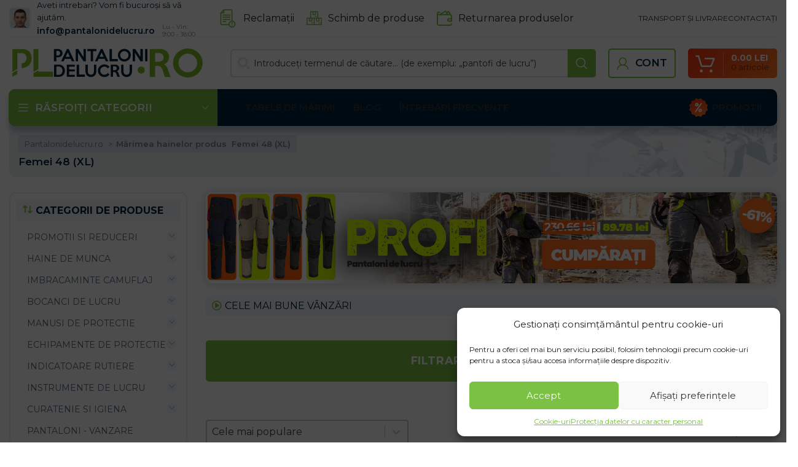

--- FILE ---
content_type: text/html
request_url: https://pantalonidelucru.ro/marimea-hainelor/femei-48-xl/
body_size: 75304
content:
<!DOCTYPE html>
<html lang="ro-RO">
<head>
	<meta charset="UTF-8">
	<link rel="profile" href="https://gmpg.org/xfn/11">
	

			<script>window.MSInputMethodContext && document.documentMode && document.write('<script src="https://pantalonidelucru.ro/wp-content/themes/woodmart/js/libs/ie11CustomProperties.min.js" defer><\/script>');</script>
		<meta name='robots' content='index, follow, max-image-preview:large, max-snippet:-1, max-video-preview:-1' />

            <script data-no-defer="1" data-ezscrex="false" data-cfasync="false" data-pagespeed-no-defer data-cookieconsent="ignore">
                var ctPublicFunctions = {"_ajax_nonce":"001afa72c9","_rest_nonce":"8dcc8d99df","_ajax_url":"\/wp-admin\/admin-ajax.php","_rest_url":"https:\/\/pantalonidelucru.ro\/wp-json\/","data__cookies_type":"native","data__ajax_type":"rest","text__wait_for_decoding":"Decoding the contact data, let us a few seconds to finish. Anti-Spam by CleanTalk","cookiePrefix":"","wprocket_detected":true,"host_url":"pantalonidelucru.ro"}
            </script>
        
            <script data-no-defer="1" data-ezscrex="false" data-cfasync="false" data-pagespeed-no-defer data-cookieconsent="ignore">
                var ctPublic = {"_ajax_nonce":"001afa72c9","settings__forms__check_internal":"0","settings__forms__check_external":"0","settings__forms__search_test":"0","settings__data__bot_detector_enabled":"0","blog_home":"https:\/\/pantalonidelucru.ro\/","pixel__setting":"0","pixel__enabled":false,"pixel__url":null,"data__email_check_before_post":"1","data__email_check_exist_post":0,"data__cookies_type":"native","data__key_is_ok":true,"data__visible_fields_required":true,"wl_brandname":"Anti-Spam by CleanTalk","wl_brandname_short":"CleanTalk","ct_checkjs_key":"86e60b3f8899715408c4e8fc6df82255536c29285ca73c49379410adf3c783c0","emailEncoderPassKey":"f810f90eb8d061a17d9add443065fc47","bot_detector_forms_excluded":"W10=","advancedCacheExists":true,"varnishCacheExists":false,"wc_ajax_add_to_cart":true}
            </script>
        
<!-- Google Tag Manager for WordPress by gtm4wp.com -->
<script data-cfasync="false" data-pagespeed-no-defer>
	var gtm4wp_datalayer_name = "dataLayer";
	var dataLayer = dataLayer || [];
	const gtm4wp_use_sku_instead = 1;
	const gtm4wp_id_prefix = '';
	const gtm4wp_remarketing = true;
	const gtm4wp_eec = true;
	const gtm4wp_classicec = true;
	const gtm4wp_currency = 'RON';
	const gtm4wp_product_per_impression = false;
	const gtm4wp_needs_shipping_address = false;
	const gtm4wp_business_vertical = 'retail';
	const gtm4wp_business_vertical_id = 'id';
</script>
<!-- End Google Tag Manager for WordPress by gtm4wp.com -->
	<!-- This site is optimized with the Yoast SEO plugin v21.3 - https://yoast.com/wordpress/plugins/seo/ -->
	<title>Archívy Femei 48 (XL) - Pantalonidelucru.ro</title><link rel="preload" as="style" href="https://fonts.googleapis.com/css?family=Montserrat%3A400%2C600%2C700&#038;display=swap" /><link rel="stylesheet" href="https://fonts.googleapis.com/css?family=Montserrat%3A400%2C600%2C700&#038;display=swap" media="print" onload="this.media='all'" /><noscript><link rel="stylesheet" href="https://fonts.googleapis.com/css?family=Montserrat%3A400%2C600%2C700&#038;display=swap" /></noscript>
	<link rel="canonical" href="https://pantalonidelucru.ro/marimea-hainelor/femei-48-xl/" />
	<link rel="next" href="https://pantalonidelucru.ro/marimea-hainelor/femei-48-xl/page/2/" />
	<meta property="og:locale" content="ro_RO" />
	<meta property="og:type" content="article" />
	<meta property="og:title" content="Archívy Femei 48 (XL) - Pantalonidelucru.ro" />
	<meta property="og:url" content="https://pantalonidelucru.ro/marimea-hainelor/femei-48-xl/" />
	<meta property="og:site_name" content="Pantalonidelucru.ro" />
	<meta property="og:image" content="https://pantalonidelucru.b-cdn.net/wp-content/uploads/2023/12/og-img-pantaloni.jpg" />
	<meta property="og:image:width" content="1200" />
	<meta property="og:image:height" content="675" />
	<meta property="og:image:type" content="image/jpeg" />
	<meta name="twitter:card" content="summary_large_image" />
	<script type="application/ld+json" class="yoast-schema-graph">{"@context":"https://schema.org","@graph":[{"@type":"CollectionPage","@id":"https://pantalonidelucru.ro/marimea-hainelor/femei-48-xl/","url":"https://pantalonidelucru.ro/marimea-hainelor/femei-48-xl/","name":"Archívy Femei 48 (XL) - Pantalonidelucru.ro","isPartOf":{"@id":"https://pantalonidelucru.ro/#website"},"primaryImageOfPage":{"@id":"https://pantalonidelucru.ro/marimea-hainelor/femei-48-xl/#primaryimage"},"image":{"@id":"https://pantalonidelucru.ro/marimea-hainelor/femei-48-xl/#primaryimage"},"thumbnailUrl":"https://pantalonidelucru.b-cdn.net/wp-content/uploads/2023/11/FRAULAND-TS_SY_16_06_2023_1.jpg","breadcrumb":{"@id":"https://pantalonidelucru.ro/marimea-hainelor/femei-48-xl/#breadcrumb"},"inLanguage":"ro-RO"},{"@type":"ImageObject","inLanguage":"ro-RO","@id":"https://pantalonidelucru.ro/marimea-hainelor/femei-48-xl/#primaryimage","url":"https://pantalonidelucru.b-cdn.net/wp-content/uploads/2023/11/FRAULAND-TS_SY_16_06_2023_1.jpg","contentUrl":"https://pantalonidelucru.b-cdn.net/wp-content/uploads/2023/11/FRAULAND-TS_SY_16_06_2023_1.jpg","width":1600,"height":1600},{"@type":"BreadcrumbList","@id":"https://pantalonidelucru.ro/marimea-hainelor/femei-48-xl/#breadcrumb","itemListElement":[{"@type":"ListItem","position":1,"name":"pantalonidelucru.ro","item":"https://pantalonidelucru.ro/"},{"@type":"ListItem","position":2,"name":"Femei 48 (XL)"}]},{"@type":"WebSite","@id":"https://pantalonidelucru.ro/#website","url":"https://pantalonidelucru.ro/","name":"Pantalonidelucru.ro","description":"","potentialAction":[{"@type":"SearchAction","target":{"@type":"EntryPoint","urlTemplate":"https://pantalonidelucru.ro/?s={search_term_string}"},"query-input":"required name=search_term_string"}],"inLanguage":"ro-RO"}]}</script>
	<!-- / Yoast SEO plugin. -->


<script type='application/javascript'>console.log('PixelYourSite Free version 9.4.6');</script>
<link rel='dns-prefetch' href='//fonts.googleapis.com' />
<link rel='dns-prefetch' href='//fonts.gstatic.com' />
<link rel='dns-prefetch' href='//widget-v2.smartsuppcdn.com' />
<link rel='dns-prefetch' href='//www.smartsuppchat.com' />
<link rel='dns-prefetch' href='//bootstrap.smartsuppchat.com' />
<link rel='dns-prefetch' href='//rec.smartlook.com' />
<link rel='dns-prefetch' href='//pantalonidelucru.b-cdn.net' />
<link href='https://fonts.gstatic.com' crossorigin rel='preconnect' />
<link href='https://pantalonidelucru.b-cdn.net' rel='preconnect' />
<link rel='stylesheet' id='bootstrap-css' href='https://pantalonidelucru.b-cdn.net/wp-content/themes/woodmart/css/bootstrap-light.min.css?ver=7.2.5' type='text/css' media='all' />
<link rel='stylesheet' id='woodmart-style-css' href='https://pantalonidelucru.b-cdn.net/wp-content/themes/woodmart/css/parts/base.min.css?ver=7.2.5' type='text/css' media='all' />
<link rel='stylesheet' id='wd-widget-price-filter-css' href='https://pantalonidelucru.b-cdn.net/wp-content/themes/woodmart/css/parts/woo-widget-price-filter.min.css?ver=7.2.5' type='text/css' media='all' />
<style id='safe-svg-svg-icon-style-inline-css' type='text/css'>
.safe-svg-cover{text-align:center}.safe-svg-cover .safe-svg-inside{display:inline-block;max-width:100%}.safe-svg-cover svg{height:100%;max-height:100%;max-width:100%;width:100%}

</style>
<link data-minify="1" rel='stylesheet' id='wc-blocks-vendors-style-css' href='https://pantalonidelucru.b-cdn.net/wp-content/cache/min/1/wp-content/plugins/woocommerce/packages/woocommerce-blocks/build/wc-blocks-vendors-style.css?ver=1768798846' type='text/css' media='all' />
<link data-minify="1" rel='stylesheet' id='wc-all-blocks-style-css' href='https://pantalonidelucru.b-cdn.net/wp-content/cache/min/1/wp-content/plugins/woocommerce/packages/woocommerce-blocks/build/wc-all-blocks-style.css?ver=1768798846' type='text/css' media='all' />
<style id='classic-theme-styles-inline-css' type='text/css'>
/*! This file is auto-generated */
.wp-block-button__link{color:#fff;background-color:#32373c;border-radius:9999px;box-shadow:none;text-decoration:none;padding:calc(.667em + 2px) calc(1.333em + 2px);font-size:1.125em}.wp-block-file__button{background:#32373c;color:#fff;text-decoration:none}
</style>
<link rel='stylesheet' id='ct_public_css-css' href='https://pantalonidelucru.b-cdn.net/wp-content/plugins/cleantalk-spam-protect/css/cleantalk-public.min.css?ver=6.45.2' type='text/css' media='all' />
<link rel='stylesheet' id='ct_email_decoder_css-css' href='https://pantalonidelucru.b-cdn.net/wp-content/plugins/cleantalk-spam-protect/css/cleantalk-email-decoder.min.css?ver=6.45.2' type='text/css' media='all' />
<link data-minify="1" rel='stylesheet' id='ct.sizeguide.css-css' href='https://pantalonidelucru.b-cdn.net/wp-content/cache/min/1/wp-content/plugins/ct-size-guide_edited/assets/css/ct.sizeguide.css?ver=1768798846' type='text/css' media='all' />
<link data-minify="1" rel='stylesheet' id='ct.sizeguide.style.css-css' href='https://pantalonidelucru.b-cdn.net/wp-content/cache/min/1/wp-content/plugins/ct-size-guide_edited/assets/css/ct.sizeguide.style1.css?ver=1768798846' type='text/css' media='all' />
<link data-minify="1" rel='stylesheet' id='magnific.popup.css-css' href='https://pantalonidelucru.b-cdn.net/wp-content/cache/min/1/wp-content/plugins/ct-size-guide_edited/assets/css/magnific.popup.css?ver=1768798846' type='text/css' media='all' />
<link data-minify="1" rel='stylesheet' id='ct.sizeguide.icon.css-css' href='https://pantalonidelucru.b-cdn.net/wp-content/cache/min/1/wp-content/plugins/ct-size-guide_edited/assets/css/ct.sizeguide.icon.css?ver=1768798846' type='text/css' media='all' />
<link data-minify="1" rel='stylesheet' id='ct.sizeguide.fontawesome.css-css' href='https://pantalonidelucru.b-cdn.net/wp-content/cache/min/1/wp-content/plugins/ct-size-guide_edited/assets/css/font-awesome.min.css?ver=1768798846' type='text/css' media='all' />
<link data-minify="1" rel='stylesheet' id='ct.sizeguide.fontawesome.iconfield.css-css' href='https://pantalonidelucru.b-cdn.net/wp-content/cache/min/1/wp-content/plugins/ct-size-guide_edited/assets/css/fa-icon-field.css?ver=1768798846' type='text/css' media='all' />
<link rel='stylesheet' id='woocommerce-advanced-product-labels-css' href='https://pantalonidelucru.b-cdn.net/wp-content/plugins/woocommerce-advanced-product-labels/assets/front-end/css/woocommerce-advanced-product-labels.min.css?ver=1.2.3' type='text/css' media='all' />
<style id='woocommerce-inline-inline-css' type='text/css'>
.woocommerce form .form-row .required { visibility: visible; }
</style>
<style id='wpgb-head-inline-css' type='text/css'>
.wp-grid-builder:not(.wpgb-template),.wpgb-facet{opacity:0.01}.wpgb-facet fieldset{margin:0;padding:0;border:none;outline:none;box-shadow:none}.wpgb-facet fieldset:last-child{margin-bottom:40px;}.wpgb-facet fieldset legend.wpgb-sr-only{height:1px;width:1px}
</style>
<link rel='stylesheet' id='cmplz-general-css' href='https://pantalonidelucru.b-cdn.net/wp-content/plugins/complianz-gdpr/assets/css/cookieblocker.min.css?ver=6.5.4' type='text/css' media='all' />
<link rel='stylesheet' id='wcipi_setting_intlTelInput-css' href='https://pantalonidelucru.b-cdn.net/wp-content/plugins/wcipi-plugin/css/wcipi-intlTelInput.min.css?ver=2.1.5' type='text/css' media='all' />
<link data-minify="1" rel='stylesheet' id='wcipi_setting_intlTelInputMainCss-css' href='https://pantalonidelucru.b-cdn.net/wp-content/cache/min/1/wp-content/plugins/wcipi-plugin/css/wcipi-styles.css?ver=1768798846' type='text/css' media='all' />
<link data-minify="1" rel='stylesheet' id='wc-pb-checkout-blocks-css' href='https://pantalonidelucru.b-cdn.net/wp-content/cache/min/1/wp-content/plugins/woocommerce-product-bundles/assets/css/frontend/checkout-blocks.css?ver=1768798846' type='text/css' media='all' />
<link rel='stylesheet' id='wcwl_frontend-css' href='https://pantalonidelucru.b-cdn.net/wp-content/plugins/woocommerce-waitlist/includes/css/src/wcwl_frontend.min.css?ver=2.4.2' type='text/css' media='all' />
<link data-minify="1" rel='stylesheet' id='cf7cf-style-css' href='https://pantalonidelucru.b-cdn.net/wp-content/cache/min/1/wp-content/plugins/cf7-conditional-fields/style.css?ver=1768798846' type='text/css' media='all' />
<link data-minify="1" rel='stylesheet' id='guaven_woos-css' href='https://pantalonidelucru.b-cdn.net/wp-content/cache/min/1/wp-content/plugins/woo-search-box/public/assets/guaven_woos.css?ver=1768798846' type='text/css' media='all' />
<link data-minify="1" rel='stylesheet' id='wc-bundle-style-css' href='https://pantalonidelucru.b-cdn.net/wp-content/cache/min/1/wp-content/plugins/woocommerce-product-bundles/assets/css/frontend/woocommerce.css?ver=1768798846' type='text/css' media='all' />
<link data-minify="1" rel='stylesheet' id='scorg-style-header-260540-css' href='https://pantalonidelucru.b-cdn.net/wp-content/cache/min/1/wp-content/assets/css/260540-header-compiled.css?ver=1768798846' type='text/css' media='all' />
<link data-minify="1" rel='stylesheet' id='scorg-style-header-306115-css' href='https://pantalonidelucru.b-cdn.net/wp-content/cache/min/1/wp-content/assets/css/306115-header-compiled.css?ver=1768798846' type='text/css' media='all' />
<link data-minify="1" rel='stylesheet' id='scorg-style-header-306117-css' href='https://pantalonidelucru.b-cdn.net/wp-content/cache/min/1/wp-content/assets/css/306117-header-compiled.css?ver=1768798846' type='text/css' media='all' />
<link data-minify="1" rel='stylesheet' id='scorg-style-header-289077-css' href='https://pantalonidelucru.b-cdn.net/wp-content/cache/min/1/wp-content/assets/css/289077-header-compiled.css?ver=1768798846' type='text/css' media='all' />
<link data-minify="1" rel='stylesheet' id='scorg-style-header-306118-css' href='https://pantalonidelucru.b-cdn.net/wp-content/cache/min/1/wp-content/assets/css/306118-header-compiled.css?ver=1768798846' type='text/css' media='all' />
<link data-minify="1" rel='stylesheet' id='scorg-style-header-312911-css' href='https://pantalonidelucru.b-cdn.net/wp-content/cache/min/1/wp-content/assets/css/312911-header-compiled.css?ver=1768798846' type='text/css' media='all' />
<link data-minify="1" rel='stylesheet' id='scorg-style-header-325572-css' href='https://pantalonidelucru.b-cdn.net/wp-content/cache/min/1/wp-content/assets/css/325572-header-compiled.css?ver=1768798846' type='text/css' media='all' />
<link data-minify="1" rel='stylesheet' id='scorg-style-header-325561-css' href='https://pantalonidelucru.b-cdn.net/wp-content/cache/min/1/wp-content/assets/css/325561-header-compiled.css?ver=1768798846' type='text/css' media='all' />
<link data-minify="1" rel='stylesheet' id='scorg-style-header-346081-css' href='https://pantalonidelucru.b-cdn.net/wp-content/cache/min/1/wp-content/assets/css/346081-header-compiled.css?ver=1768798846' type='text/css' media='all' />
<link data-minify="1" rel='stylesheet' id='scorg-style-header-317621-css' href='https://pantalonidelucru.b-cdn.net/wp-content/cache/min/1/wp-content/assets/css/317621-header-compiled.css?ver=1768798846' type='text/css' media='all' />
<link data-minify="1" rel='stylesheet' id='scorg-style-header-317438-css' href='https://pantalonidelucru.b-cdn.net/wp-content/cache/min/1/wp-content/assets/css/317438-header-compiled.css?ver=1768798846' type='text/css' media='all' />
<link data-minify="1" rel='stylesheet' id='scorg-style-header-312891-css' href='https://pantalonidelucru.b-cdn.net/wp-content/cache/min/1/wp-content/assets/css/312891-header-compiled.css?ver=1768798846' type='text/css' media='all' />
<link data-minify="1" rel='stylesheet' id='scorg-style-header-260539-css' href='https://pantalonidelucru.b-cdn.net/wp-content/cache/min/1/wp-content/assets/css/260539-header-compiled.css?ver=1768798846' type='text/css' media='all' />
<link data-minify="1" rel='stylesheet' id='js_composer_front-css' href='https://pantalonidelucru.b-cdn.net/wp-content/cache/min/1/wp-content/plugins/js_composer/assets/css/js_composer.min.css?ver=1768798846' type='text/css' media='all' />
<link rel='stylesheet' id='vc_font_awesome_5_shims-css' href='https://pantalonidelucru.b-cdn.net/wp-content/plugins/js_composer/assets/lib/bower/font-awesome/css/v4-shims.min.css?ver=7.1' type='text/css' media='all' />
<link data-minify="1" rel='stylesheet' id='vc_font_awesome_5-css' href='https://pantalonidelucru.b-cdn.net/wp-content/cache/min/1/wp-content/plugins/js_composer/assets/lib/bower/font-awesome/css/all.min.css?ver=1768798846' type='text/css' media='all' />
<link rel='stylesheet' id='wd-widget-wd-recent-posts-css' href='https://pantalonidelucru.b-cdn.net/wp-content/themes/woodmart/css/parts/widget-wd-recent-posts.min.css?ver=7.2.5' type='text/css' media='all' />
<link rel='stylesheet' id='wd-widget-wd-layered-nav-css' href='https://pantalonidelucru.b-cdn.net/wp-content/themes/woodmart/css/parts/woo-widget-wd-layered-nav.min.css?ver=7.2.5' type='text/css' media='all' />
<link rel='stylesheet' id='wd-woo-mod-swatches-base-css' href='https://pantalonidelucru.b-cdn.net/wp-content/themes/woodmart/css/parts/woo-mod-swatches-base.min.css?ver=7.2.5' type='text/css' media='all' />
<link rel='stylesheet' id='wd-woo-mod-swatches-filter-css' href='https://pantalonidelucru.b-cdn.net/wp-content/themes/woodmart/css/parts/woo-mod-swatches-filter.min.css?ver=7.2.5' type='text/css' media='all' />
<link rel='stylesheet' id='wd-widget-product-cat-css' href='https://pantalonidelucru.b-cdn.net/wp-content/themes/woodmart/css/parts/woo-widget-product-cat.min.css?ver=7.2.5' type='text/css' media='all' />
<link rel='stylesheet' id='wd-widget-product-list-css' href='https://pantalonidelucru.b-cdn.net/wp-content/themes/woodmart/css/parts/woo-widget-product-list.min.css?ver=7.2.5' type='text/css' media='all' />
<link rel='stylesheet' id='wd-widget-slider-price-filter-css' href='https://pantalonidelucru.b-cdn.net/wp-content/themes/woodmart/css/parts/woo-widget-slider-price-filter.min.css?ver=7.2.5' type='text/css' media='all' />
<link rel='stylesheet' id='wd-wpcf7-css' href='https://pantalonidelucru.b-cdn.net/wp-content/themes/woodmart/css/parts/int-wpcf7.min.css?ver=7.2.5' type='text/css' media='all' />
<link rel='stylesheet' id='wd-wpbakery-base-css' href='https://pantalonidelucru.b-cdn.net/wp-content/themes/woodmart/css/parts/int-wpb-base.min.css?ver=7.2.5' type='text/css' media='all' />
<link rel='stylesheet' id='wd-wpbakery-base-deprecated-css' href='https://pantalonidelucru.b-cdn.net/wp-content/themes/woodmart/css/parts/int-wpb-base-deprecated.min.css?ver=7.2.5' type='text/css' media='all' />
<link rel='stylesheet' id='wd-woocommerce-base-css' href='https://pantalonidelucru.b-cdn.net/wp-content/themes/woodmart/css/parts/woocommerce-base.min.css?ver=7.2.5' type='text/css' media='all' />
<link rel='stylesheet' id='wd-mod-star-rating-css' href='https://pantalonidelucru.b-cdn.net/wp-content/themes/woodmart/css/parts/mod-star-rating.min.css?ver=7.2.5' type='text/css' media='all' />
<link rel='stylesheet' id='wd-woo-el-track-order-css' href='https://pantalonidelucru.b-cdn.net/wp-content/themes/woodmart/css/parts/woo-el-track-order.min.css?ver=7.2.5' type='text/css' media='all' />
<link rel='stylesheet' id='wd-widget-active-filters-css' href='https://pantalonidelucru.b-cdn.net/wp-content/themes/woodmart/css/parts/woo-widget-active-filters.min.css?ver=7.2.5' type='text/css' media='all' />
<link rel='stylesheet' id='wd-woo-shop-predefined-css' href='https://pantalonidelucru.b-cdn.net/wp-content/themes/woodmart/css/parts/woo-shop-predefined.min.css?ver=7.2.5' type='text/css' media='all' />
<link rel='stylesheet' id='wd-woo-shop-el-products-per-page-css' href='https://pantalonidelucru.b-cdn.net/wp-content/themes/woodmart/css/parts/woo-shop-el-products-per-page.min.css?ver=7.2.5' type='text/css' media='all' />
<link rel='stylesheet' id='wd-woo-shop-page-title-css' href='https://pantalonidelucru.b-cdn.net/wp-content/themes/woodmart/css/parts/woo-shop-page-title.min.css?ver=7.2.5' type='text/css' media='all' />
<link rel='stylesheet' id='wd-woo-mod-shop-loop-head-css' href='https://pantalonidelucru.b-cdn.net/wp-content/themes/woodmart/css/parts/woo-mod-shop-loop-head.min.css?ver=7.2.5' type='text/css' media='all' />
<link rel='stylesheet' id='wd-header-base-css' href='https://pantalonidelucru.b-cdn.net/wp-content/themes/woodmart/css/parts/header-base.min.css?ver=7.2.5' type='text/css' media='all' />
<link rel='stylesheet' id='wd-mod-tools-css' href='https://pantalonidelucru.b-cdn.net/wp-content/themes/woodmart/css/parts/mod-tools.min.css?ver=7.2.5' type='text/css' media='all' />
<link rel='stylesheet' id='wd-header-elements-base-css' href='https://pantalonidelucru.b-cdn.net/wp-content/themes/woodmart/css/parts/header-el-base.min.css?ver=7.2.5' type='text/css' media='all' />
<link rel='stylesheet' id='wd-info-box-css' href='https://pantalonidelucru.b-cdn.net/wp-content/themes/woodmart/css/parts/el-info-box.min.css?ver=7.2.5' type='text/css' media='all' />
<link rel='stylesheet' id='wd-header-search-css' href='https://pantalonidelucru.b-cdn.net/wp-content/themes/woodmart/css/parts/header-el-search.min.css?ver=7.2.5' type='text/css' media='all' />
<link rel='stylesheet' id='wd-header-search-form-css' href='https://pantalonidelucru.b-cdn.net/wp-content/themes/woodmart/css/parts/header-el-search-form.min.css?ver=7.2.5' type='text/css' media='all' />
<link rel='stylesheet' id='wd-wd-search-form-css' href='https://pantalonidelucru.b-cdn.net/wp-content/themes/woodmart/css/parts/wd-search-form.min.css?ver=7.2.5' type='text/css' media='all' />
<link rel='stylesheet' id='wd-woo-mod-login-form-css' href='https://pantalonidelucru.b-cdn.net/wp-content/themes/woodmart/css/parts/woo-mod-login-form.min.css?ver=7.2.5' type='text/css' media='all' />
<link rel='stylesheet' id='wd-header-my-account-css' href='https://pantalonidelucru.b-cdn.net/wp-content/themes/woodmart/css/parts/header-el-my-account.min.css?ver=7.2.5' type='text/css' media='all' />
<link rel='stylesheet' id='wd-header-cart-design-3-css' href='https://pantalonidelucru.b-cdn.net/wp-content/themes/woodmart/css/parts/header-el-cart-design-3.min.css?ver=7.2.5' type='text/css' media='all' />
<link rel='stylesheet' id='wd-header-cart-side-css' href='https://pantalonidelucru.b-cdn.net/wp-content/themes/woodmart/css/parts/header-el-cart-side.min.css?ver=7.2.5' type='text/css' media='all' />
<link rel='stylesheet' id='wd-header-cart-css' href='https://pantalonidelucru.b-cdn.net/wp-content/themes/woodmart/css/parts/header-el-cart.min.css?ver=7.2.5' type='text/css' media='all' />
<link rel='stylesheet' id='wd-widget-shopping-cart-css' href='https://pantalonidelucru.b-cdn.net/wp-content/themes/woodmart/css/parts/woo-widget-shopping-cart.min.css?ver=7.2.5' type='text/css' media='all' />
<link rel='stylesheet' id='wd-header-categories-nav-css' href='https://pantalonidelucru.b-cdn.net/wp-content/themes/woodmart/css/parts/header-el-category-nav.min.css?ver=7.2.5' type='text/css' media='all' />
<link rel='stylesheet' id='wd-mod-nav-vertical-css' href='https://pantalonidelucru.b-cdn.net/wp-content/themes/woodmart/css/parts/mod-nav-vertical.min.css?ver=7.2.5' type='text/css' media='all' />
<link rel='stylesheet' id='wd-widget-nav-mega-menu-css' href='https://pantalonidelucru.b-cdn.net/wp-content/themes/woodmart/css/parts/widget-nav-mega-menu.min.css?ver=7.2.5' type='text/css' media='all' />
<link rel='stylesheet' id='wd-section-title-css' href='https://pantalonidelucru.b-cdn.net/wp-content/themes/woodmart/css/parts/el-section-title.min.css?ver=7.2.5' type='text/css' media='all' />
<link rel='stylesheet' id='wd-section-title-style-under-and-over-css' href='https://pantalonidelucru.b-cdn.net/wp-content/themes/woodmart/css/parts/el-section-title-style-under-and-over.min.css?ver=7.2.5' type='text/css' media='all' />
<link rel='stylesheet' id='wd-mod-highlighted-text-css' href='https://pantalonidelucru.b-cdn.net/wp-content/themes/woodmart/css/parts/mod-highlighted-text.min.css?ver=7.2.5' type='text/css' media='all' />
<link rel='stylesheet' id='wd-banner-css' href='https://pantalonidelucru.b-cdn.net/wp-content/themes/woodmart/css/parts/wpb-el-banner.min.css?ver=7.2.5' type='text/css' media='all' />
<link rel='stylesheet' id='wd-banner-style-mask-and-shadow-css' href='https://pantalonidelucru.b-cdn.net/wp-content/themes/woodmart/css/parts/el-banner-style-mask-and-shadow.min.css?ver=7.2.5' type='text/css' media='all' />
<link rel='stylesheet' id='wd-off-canvas-sidebar-css' href='https://pantalonidelucru.b-cdn.net/wp-content/themes/woodmart/css/parts/opt-off-canvas-sidebar.min.css?ver=7.2.5' type='text/css' media='all' />
<link rel='stylesheet' id='wd-woo-shop-el-order-by-css' href='https://pantalonidelucru.b-cdn.net/wp-content/themes/woodmart/css/parts/woo-shop-el-order-by.min.css?ver=7.2.5' type='text/css' media='all' />
<link rel='stylesheet' id='wd-shop-filter-area-css' href='https://pantalonidelucru.b-cdn.net/wp-content/themes/woodmart/css/parts/woo-shop-el-filters-area.min.css?ver=7.2.5' type='text/css' media='all' />
<link rel='stylesheet' id='wd-footer-base-css' href='https://pantalonidelucru.b-cdn.net/wp-content/themes/woodmart/css/parts/footer-base.min.css?ver=7.2.5' type='text/css' media='all' />
<link rel='stylesheet' id='wd-social-icons-css' href='https://pantalonidelucru.b-cdn.net/wp-content/themes/woodmart/css/parts/el-social-icons.min.css?ver=7.2.5' type='text/css' media='all' />
<link rel='stylesheet' id='wd-scroll-top-css' href='https://pantalonidelucru.b-cdn.net/wp-content/themes/woodmart/css/parts/opt-scrolltotop.min.css?ver=7.2.5' type='text/css' media='all' />
<link rel='stylesheet' id='wd-header-my-account-sidebar-css' href='https://pantalonidelucru.b-cdn.net/wp-content/themes/woodmart/css/parts/header-el-my-account-sidebar.min.css?ver=7.2.5' type='text/css' media='all' />
<link data-minify="1" rel='stylesheet' id='xts-style-header_646537-css' href='https://pantalonidelucru.b-cdn.net/wp-content/cache/min/1/wp-content/uploads/2023/12/xts-header_646537-1701684623.css?ver=1768798846' type='text/css' media='all' />
<link data-minify="1" rel='stylesheet' id='xts-style-theme_settings_default-css' href='https://pantalonidelucru.b-cdn.net/wp-content/cache/min/1/wp-content/uploads/2024/12/xts-theme_settings_default-1733146507.css?ver=1768798846' type='text/css' media='all' />

<script src="https://pantalonidelucru.ro/?bulkgate-asynchronous=asset" id="bulkgate-asynchronous-asset-js" async="async" type="text/javascript"></script>
<script type='text/javascript' src='https://pantalonidelucru.b-cdn.net/wp-includes/js/jquery/jquery.min.js?ver=3.7.0' id='jquery-core-js'></script>
<script type='text/javascript' src='https://pantalonidelucru.b-cdn.net/wp-includes/js/jquery/jquery-migrate.min.js?ver=3.4.1' id='jquery-migrate-js' defer></script>
<script type='text/javascript' data-pagespeed-no-defer src='https://pantalonidelucru.b-cdn.net/wp-content/plugins/cleantalk-spam-protect/js/apbct-public-bundle.min.js?ver=6.45.2' id='ct_public_functions-js' defer></script>
<script type='text/javascript' src='https://pantalonidelucru.b-cdn.net/wp-content/plugins/woocommerce/assets/js/jquery-blockui/jquery.blockUI.min.js?ver=2.7.0-wc.8.1.3' id='jquery-blockui-js' defer></script>
<script type='text/javascript' id='wc-add-to-cart-js-extra'>
/* <![CDATA[ */
var wc_add_to_cart_params = {"ajax_url":"\/wp-admin\/admin-ajax.php","wc_ajax_url":"\/?wc-ajax=%%endpoint%%","i18n_view_cart":"Vezi co\u0219ul","cart_url":"https:\/\/pantalonidelucru.ro\/cos\/","is_cart":"","cart_redirect_after_add":"no"};
/* ]]> */
</script>
<script type='text/javascript' src='https://pantalonidelucru.b-cdn.net/wp-content/plugins/woocommerce/assets/js/frontend/add-to-cart.min.js?ver=8.1.3' id='wc-add-to-cart-js' defer></script>
<script data-minify="1" type='text/javascript' src='https://pantalonidelucru.b-cdn.net/wp-content/cache/min/1/wp-content/plugins/duracelltomi-google-tag-manager/js/gtm4wp-woocommerce-classic.js?ver=1768798846' id='gtm4wp-woocommerce-classic-js' defer></script>
<script data-minify="1" type='text/javascript' src='https://pantalonidelucru.b-cdn.net/wp-content/cache/min/1/wp-content/plugins/duracelltomi-google-tag-manager/js/gtm4wp-woocommerce-enhanced.js?ver=1768798846' id='gtm4wp-woocommerce-enhanced-js' defer></script>
<script data-minify="1" type='text/javascript' src='https://pantalonidelucru.b-cdn.net/wp-content/cache/min/1/wp-content/plugins/js_composer/assets/js/vendors/woocommerce-add-to-cart.js?ver=1768798846' id='vc_woocommerce-add-to-cart-js-js' defer></script>
<script type='text/javascript' id='woo-comgate-plugin-script-js-extra'>
/* <![CDATA[ */
var comgate_localize = {"ajaxurl":"https:\/\/pantalonidelucru.ro\/wp-admin\/admin-ajax.php","paidok":"Platba prob\u011bhla \u00fasp\u011b\u0161n\u011b.","paidcancelled":"Platba byla zru\u0161ena.","paidpending":"Platba \u010dek\u00e1 na zpracov\u00e1n\u00ed.","paidauthorized":"Platba autorizov\u00e1na."};
/* ]]> */
</script>
<script data-minify="1" type='text/javascript' src='https://pantalonidelucru.b-cdn.net/wp-content/cache/min/1/wp-content/plugins/woo-comgate/public/assets/js/public.js?ver=1768798846' id='woo-comgate-plugin-script-js' defer></script>
<script data-service="facebook" data-category="marketing" type="text/plain" data-cmplz-src='https://pantalonidelucru.b-cdn.net/wp-content/plugins/pixelyoursite/dist/scripts/jquery.bind-first-0.2.3.min.js?ver=6.3.1' id='jquery-bind-first-js'></script>
<script data-service="facebook" data-category="marketing" type="text/plain" data-cmplz-src='https://pantalonidelucru.b-cdn.net/wp-content/plugins/pixelyoursite/dist/scripts/js.cookie-2.1.3.min.js?ver=2.1.3' id='js-cookie-pys-js'></script>
<script type='text/javascript' id='pys-js-extra'>
/* <![CDATA[ */
var pysOptions = {"staticEvents":{"facebook":{"init_event":[{"delay":0,"type":"static","name":"PageView","pixelIds":["861205382248521"],"eventID":"ac13b0cd-0d78-4bff-965b-ecff43ab2392","params":{"page_title":"Femei 48 (XL)","post_type":"pa_marimea-hainelor","post_id":651,"plugin":"PixelYourSite","user_role":"guest","event_url":"pantalonidelucru.ro\/marimea-hainelor\/femei-48-xl\/"},"e_id":"init_event","ids":[],"hasTimeWindow":false,"timeWindow":0,"woo_order":"","edd_order":""}]}},"dynamicEvents":{"automatic_event_form":{"facebook":{"delay":0,"type":"dyn","name":"Form","pixelIds":["861205382248521"],"eventID":"03a3ab50-1848-4b0a-a268-1c8d28fd5736","params":{"page_title":"Femei 48 (XL)","post_type":"pa_marimea-hainelor","post_id":651,"plugin":"PixelYourSite","user_role":"guest","event_url":"pantalonidelucru.ro\/marimea-hainelor\/femei-48-xl\/"},"e_id":"automatic_event_form","ids":[],"hasTimeWindow":false,"timeWindow":0,"woo_order":"","edd_order":""}},"automatic_event_download":{"facebook":{"delay":0,"type":"dyn","name":"Download","extensions":["","doc","exe","js","pdf","ppt","tgz","zip","xls"],"pixelIds":["861205382248521"],"eventID":"35688341-b517-4ec2-81da-9c6bdaede0cc","params":{"page_title":"Femei 48 (XL)","post_type":"pa_marimea-hainelor","post_id":651,"plugin":"PixelYourSite","user_role":"guest","event_url":"pantalonidelucru.ro\/marimea-hainelor\/femei-48-xl\/"},"e_id":"automatic_event_download","ids":[],"hasTimeWindow":false,"timeWindow":0,"woo_order":"","edd_order":""}},"automatic_event_comment":{"facebook":{"delay":0,"type":"dyn","name":"Comment","pixelIds":["861205382248521"],"eventID":"698de90c-b6be-4612-a580-394e9efd6ebb","params":{"page_title":"Femei 48 (XL)","post_type":"pa_marimea-hainelor","post_id":651,"plugin":"PixelYourSite","user_role":"guest","event_url":"pantalonidelucru.ro\/marimea-hainelor\/femei-48-xl\/"},"e_id":"automatic_event_comment","ids":[],"hasTimeWindow":false,"timeWindow":0,"woo_order":"","edd_order":""}},"woo_add_to_cart_on_button_click":{"facebook":{"delay":0,"type":"dyn","name":"AddToCart","pixelIds":["861205382248521"],"eventID":"ae043192-5af1-4455-93f6-3e8afc9571a7","params":{"page_title":"Femei 48 (XL)","post_type":"pa_marimea-hainelor","post_id":651,"plugin":"PixelYourSite","user_role":"guest","event_url":"pantalonidelucru.ro\/marimea-hainelor\/femei-48-xl\/"},"e_id":"woo_add_to_cart_on_button_click","ids":[],"hasTimeWindow":false,"timeWindow":0,"woo_order":"","edd_order":""}}},"triggerEvents":[],"triggerEventTypes":[],"facebook":{"pixelIds":["861205382248521"],"advancedMatching":[],"advancedMatchingEnabled":true,"removeMetadata":false,"contentParams":{"post_type":"pa_marimea-hainelor","post_id":651,"content_name":"Femei 48 (XL)"},"commentEventEnabled":true,"wooVariableAsSimple":false,"downloadEnabled":true,"formEventEnabled":true,"serverApiEnabled":true,"wooCRSendFromServer":false,"send_external_id":null},"debug":"","siteUrl":"https:\/\/pantalonidelucru.ro","ajaxUrl":"https:\/\/pantalonidelucru.ro\/wp-admin\/admin-ajax.php","ajax_event":"11f0fa1eb9","enable_remove_download_url_param":"1","cookie_duration":"7","last_visit_duration":"60","enable_success_send_form":"","ajaxForServerEvent":"1","gdpr":{"ajax_enabled":false,"all_disabled_by_api":false,"facebook_disabled_by_api":false,"analytics_disabled_by_api":false,"google_ads_disabled_by_api":false,"pinterest_disabled_by_api":false,"bing_disabled_by_api":false,"externalID_disabled_by_api":false,"facebook_prior_consent_enabled":true,"analytics_prior_consent_enabled":true,"google_ads_prior_consent_enabled":null,"pinterest_prior_consent_enabled":true,"bing_prior_consent_enabled":true,"cookiebot_integration_enabled":false,"cookiebot_facebook_consent_category":"marketing","cookiebot_analytics_consent_category":"statistics","cookiebot_tiktok_consent_category":"marketing","cookiebot_google_ads_consent_category":null,"cookiebot_pinterest_consent_category":"marketing","cookiebot_bing_consent_category":"marketing","consent_magic_integration_enabled":false,"real_cookie_banner_integration_enabled":false,"cookie_notice_integration_enabled":false,"cookie_law_info_integration_enabled":false},"cookie":{"disabled_all_cookie":false,"disabled_advanced_form_data_cookie":false,"disabled_landing_page_cookie":false,"disabled_first_visit_cookie":false,"disabled_trafficsource_cookie":false,"disabled_utmTerms_cookie":false,"disabled_utmId_cookie":false},"woo":{"enabled":true,"enabled_save_data_to_orders":true,"addToCartOnButtonEnabled":true,"addToCartOnButtonValueEnabled":true,"addToCartOnButtonValueOption":"price","singleProductId":null,"removeFromCartSelector":"form.woocommerce-cart-form .remove","addToCartCatchMethod":"add_cart_js","is_order_received_page":false,"containOrderId":false},"edd":{"enabled":false}};
/* ]]> */
</script>
<script data-service="facebook" data-category="marketing" type="text/plain" data-cmplz-src='https://pantalonidelucru.b-cdn.net/wp-content/plugins/pixelyoursite/dist/scripts/public.js?ver=9.4.6' id='pys-js'></script>
<script type='text/javascript' src='https://pantalonidelucru.b-cdn.net/wp-content/themes/woodmart/js/libs/device.min.js?ver=7.2.5' id='wd-device-library-js' defer></script>
<script></script><link rel="https://api.w.org/" href="https://pantalonidelucru.ro/wp-json/" />            <style type="text/css">
                .rp_estimated_date{
                    color:#000000;
                    font-size:12px;
                }
                .date_for_variation{display:none;}
            </style>
            <noscript><style>.wp-grid-builder .wpgb-card.wpgb-card-hidden .wpgb-card-wrapper{opacity:1!important;visibility:visible!important;transform:none!important}.wpgb-facet {opacity:1!important;pointer-events:auto!important}.wpgb-facet *:not(.wpgb-pagination-facet){display:none}</style></noscript><style>.cmplz-hidden{display:none!important;}</style>
<!-- Google Tag Manager for WordPress by gtm4wp.com -->
<!-- GTM Container placement set to footer -->
<script data-cfasync="false" data-pagespeed-no-defer type="text/javascript">
	var dataLayer_content = {"visitorLoginState":"logged-out","visitorType":"visitor-logged-out","pagePostType":"product","pagePostType2":"tax-product","pageCategory":[],"customerTotalOrders":0,"customerTotalOrderValue":"0.00","customerFirstName":"","customerLastName":"","customerBillingFirstName":"","customerBillingLastName":"","customerBillingCompany":"","customerBillingAddress1":"","customerBillingAddress2":"","customerBillingCity":"","customerBillingState":"","customerBillingPostcode":"","customerBillingCountry":"","customerBillingEmail":"","customerBillingEmailHash":"e3b0c44298fc1c149afbf4c8996fb92427ae41e4649b934ca495991b7852b855","customerBillingPhone":"","customerShippingFirstName":"","customerShippingLastName":"","customerShippingCompany":"","customerShippingAddress1":"","customerShippingAddress2":"","customerShippingCity":"","customerShippingState":"","customerShippingPostcode":"","customerShippingCountry":"","cartContent":{"totals":{"applied_coupons":[],"discount_total":0,"subtotal":0,"total":0},"items":[]},"ecomm_pagetype":"other"};
	dataLayer.push( dataLayer_content );
</script>
<script data-cfasync="false">
(function(w,d,s,l,i){w[l]=w[l]||[];w[l].push({'gtm.start':
new Date().getTime(),event:'gtm.js'});var f=d.getElementsByTagName(s)[0],
j=d.createElement(s),dl=l!='dataLayer'?'&l='+l:'';j.async=true;j.src=
'//www.googletagmanager.com/gtm.js?id='+i+dl;f.parentNode.insertBefore(j,f);
})(window,document,'script','dataLayer','GTM-MSSLHR89');
</script>
<!-- End Google Tag Manager -->
<!-- End Google Tag Manager for WordPress by gtm4wp.com -->
	<script type="text/javascript">
		var _smartsupp = _smartsupp || {};
		_smartsupp.key = "1933710616448c7dc8b60e2768d7712661d68f4b";
		window.smartsupp || (function(d) {
			var s, c, o = smartsupp = function() {
				o._.push(arguments)
			};
			o._ = [];
			s = d.getElementsByTagName("script")[0];
			c = d.createElement("script");
			c.type = "text/javascript";
			c.charset = "utf-8";
			c.async = true;
			c.src = "https://www.smartsuppchat.com/loader.js?";
			s.parentNode.insertBefore(c, s);
		})(document);
		smartsupp("language", "ro");
	</script>

	<meta name="country" content="RO" />
	<script async src="https://www.googletagmanager.com/gtag/js?id=AW-10778528521"></script>
	<script>
		window.dataLayer = window.dataLayer || [];

		function gtag() {
			dataLayer.push(arguments);
		}
		gtag('js', new Date());
		gtag('config', 'AW-10778528521');
	</script>

						<meta name="viewport" content="width=device-width, initial-scale=1.0, maximum-scale=1.0, user-scalable=no">
										<noscript><style>.woocommerce-product-gallery{ opacity: 1 !important; }</style></noscript>
	<meta name="generator" content="Powered by WPBakery Page Builder - drag and drop page builder for WordPress."/>
<link rel="icon" href="https://pantalonidelucru.b-cdn.net/wp-content/uploads/2023/10/cropped-pantaloni-fav-32x32.png" sizes="32x32" />
<link rel="icon" href="https://pantalonidelucru.b-cdn.net/wp-content/uploads/2023/10/cropped-pantaloni-fav-192x192.png" sizes="192x192" />
<link rel="apple-touch-icon" href="https://pantalonidelucru.b-cdn.net/wp-content/uploads/2023/10/cropped-pantaloni-fav-180x180.png" />
<meta name="msapplication-TileImage" content="https://pantalonidelucru.b-cdn.net/wp-content/uploads/2023/10/cropped-pantaloni-fav-270x270.png" />
<style>
		
		</style><noscript><style> .wpb_animate_when_almost_visible { opacity: 1; }</style></noscript><style>[class*="wd-swatches"].wd-dis-style-1 .wd-swatch.wd-disabled {
  opacity: 1 !important;
  cursor: pointer !important;
}

</style><style>.packetery-widget-button-wrapper {
  margin-top: 5px;
}
.packetery-widget-button-wrapper .packeta-widget {
  width: 100% !important;
}
.packetery-widget-button-wrapper .packeta-widget .packeta-widget-button {
  width: 100% !important;
  display: flex !important;
  flex-direction: row;
  align-items: center;
  justify-items: center;
}
.packetery-widget-button-wrapper .packeta-widget .packeta-widget-button img {
  display: none;
  width: 40px !important;
  height: 40px !important;
  margin: 0 !important;
  border-radius: 4px;
}
.packetery-widget-button-wrapper .packeta-widget .packeta-widget-button button {
  width: 100%;
  background-color: #7ac144;
  color: white;
}
.packetery-widget-button-wrapper .packeta-widget-info {
  margin-top: 10px;
}

</style><style>div#ak-widget {
  top: 150px !important;
}

</style><noscript><style id="rocket-lazyload-nojs-css">.rll-youtube-player, [data-lazy-src]{display:none !important;}</style></noscript></head>

<body data-cmplz=1 class="archive tax-pa_marimea-hainelor term-femei-48-xl term-651 theme-woodmart woocommerce woocommerce-page woocommerce-no-js wrapper-custom  categories-accordion-on woodmart-archive-shop offcanvas-sidebar-mobile offcanvas-sidebar-tablet wpb-js-composer js-comp-ver-7.1 vc_responsive">
			<script type="text/javascript" id="wd-flicker-fix">// Flicker fix.</script>	
	
	<div class="website-wrapper">
									<header class="whb-header whb-header_646537 whb-scroll-slide whb-sticky-real">
					<div class="whb-main-header">
	
<div class="whb-row whb-top-bar whb-not-sticky-row whb-with-bg whb-border-fullwidth whb-color-dark whb-flex-equal-sides whb-with-shadow">
	<div class="container">
		<div class="whb-flex-row whb-top-bar-inner">
			<div class="whb-column whb-col-left whb-visible-lg">
				<div class="info-box-wrapper  whb-04bjvpdjfllicgzdjc7a">
				<div id="wd-696dcb401d198" class=" wd-info-box text-left box-icon-align-left box-style-base color-scheme- wd-bg-none wd-items-top hlavicka-telefon "  >
											<div class="box-icon-wrapper  box-with-icon box-icon-simple">
							<div class="info-box-icon">

							
																	<img class="info-icon image-1 " src="data:image/svg+xml,%3Csvg%20xmlns='http://www.w3.org/2000/svg'%20viewBox='0%200%2035%2035'%3E%3C/svg%3E" width="35" height="35" alt="odevy-help2" title="odevy-help2" data-lazy-src="https://pantalonidelucru.b-cdn.net/wp-content/uploads/2020/02/odevy-help2-35x35.jpg" /><noscript><img class="info-icon image-1 " src="https://pantalonidelucru.b-cdn.net/wp-content/uploads/2020/02/odevy-help2-35x35.jpg" width="35" height="35" alt="odevy-help2" title="odevy-help2" loading="lazy" /></noscript>															
							</div>
						</div>
										<div class="info-box-content">
						<div class="info-box-subtitle subtitle-color-default wd-fontsize-xs subtitle-style-default">Aveti intrebari? Vom fi bucuroși să vă ajutăm.</div><span class="info-box-title title box-title-style-default font-text wd-fontsize-s"><strong><a href="mailto: info@pantalonidelucru.ro">info@pantalonidelucru.ro</a></strong>&nbsp;<p class="otvaracie-hodiny">Lu - Vin: 9:00 - 18:00</p></span>						<div class="info-box-inner set-cont-mb-s reset-last-child">
													</div>

											</div>

									</div>
			</div>
		</div>
<div class="whb-column whb-col-center whb-visible-lg">
	<div class="whb-space-element " style="width:10px;"></div>			<div class="info-box-wrapper  whb-uqgrxxli1y8sdimh2whz">
				<div id="wd-696dcb401d2e3" class=" cursor-pointer wd-info-box text-left box-icon-align-left box-style-base color-scheme- wd-bg-none wd-items-top vyhoda-topbar "  onclick="window.location.href=&quot;/reclamarea-produselor&quot;"  >
											<div class="box-icon-wrapper  box-with-icon box-icon-simple">
							<div class="info-box-icon">

							
																	<div class="info-svg-wrapper info-icon" style="width: 30px;height: 30px;"><svg xmlns="http://www.w3.org/2000/svg" xmlns:xlink="http://www.w3.org/1999/xlink" version="1.1" id="svg-7569" x="0px" y="0px" viewBox="0 0 512 512" style="enable-background:new 0 0 512 512;" xml:space="preserve" width="512px" height="512px"><g><g> <g> <path d="M309.851,148.522H119.62c-8.303,0-15.034,6.731-15.034,15.034s6.731,15.034,15.034,15.034h190.231 c8.303,0,15.034-6.731,15.034-15.034S318.153,148.522,309.851,148.522z" data-original="#000000" class="active-path" data-old_color="#000000" fill="#7AC144"></path> </g> </g><g> <g> <path d="M309.851,206.515H119.62c-8.303,0-15.034,6.731-15.034,15.034c0,8.303,6.731,15.034,15.034,15.034h190.231 c8.303,0,15.034-6.731,15.034-15.034C324.884,213.246,318.153,206.515,309.851,206.515z" data-original="#000000" class="active-path" data-old_color="#000000" fill="#7AC144"></path> </g> </g><g> <g> <path d="M309.851,266.824H119.62c-8.303,0-15.034,6.731-15.034,15.034c0,8.303,6.731,15.034,15.034,15.034h190.231 c8.303,0,15.034-6.731,15.034-15.034C324.884,273.556,318.153,266.824,309.851,266.824z" data-original="#000000" class="active-path" data-old_color="#000000" fill="#7AC144"></path> </g> </g><g> <g> <path d="M196.111,326.673h-76.49c-8.303,0-15.034,6.731-15.034,15.034c0,8.303,6.731,15.034,15.034,15.034h76.49 c8.303,0,15.034-6.731,15.034-15.034C211.145,333.404,204.413,326.673,196.111,326.673z" data-original="#000000" class="active-path" data-old_color="#000000" fill="#7AC144"></path> </g> </g><g> <g> <path d="M385.057,318.029V42.384C385.057,19.013,366.044,0,342.674,0h-198.68c-4.061,0-7.887,1.575-10.821,4.481L48.896,88.727 c-2.892,2.891-4.484,6.735-4.484,10.823v301.164c0,23.371,19.013,42.384,42.384,42.384h189.962 C289.031,482.951,326.196,512,370.022,512c53.797,0,97.565-43.767,97.565-97.565C467.589,365.749,431.743,325.28,385.057,318.029z M128.961,51.207v33.31h-0.001H95.639L128.961,51.207z M272.477,413.031H86.797c-6.791,0-12.316-5.524-12.316-12.316v-286.13 h69.513c8.303,0,15.034-6.731,15.034-15.034c0-0.118-0.015-0.233-0.018-0.35c0.003-0.117,0.018-0.232,0.018-0.35V30.068h183.646 c6.79,0,12.316,5.524,12.316,12.316v275.645C308.755,325.21,273.16,364.974,272.477,413.031z M370.023,481.932 c-37.218,0-67.496-30.279-67.496-67.497c0-37.218,30.278-67.496,67.496-67.496s67.497,30.278,67.497,67.496 C437.521,451.653,407.241,481.932,370.023,481.932z" data-original="#000000" class="active-path" data-old_color="#000000" fill="#7AC144"></path> </g> </g><g> <g> <path d="M370.023,361.329c-8.303,0-15.034,6.731-15.034,15.034v38.072c0,8.303,6.731,15.034,15.034,15.034 s15.034-6.731,15.034-15.034v-38.072C385.057,368.06,378.326,361.329,370.023,361.329z" data-original="#000000" class="active-path" data-old_color="#000000" fill="#7AC144"></path> </g> </g><g> <g> <path d="M384.98,452.743c-0.05-0.481-0.119-0.972-0.221-1.453c-0.09-0.481-0.21-0.962-0.361-1.433 c-0.14-0.461-0.311-0.932-0.49-1.383c-0.19-0.451-0.401-0.902-0.631-1.333s-0.481-0.852-0.752-1.263 c-0.272-0.411-0.571-0.802-0.883-1.183c-0.311-0.381-0.641-0.752-0.991-1.102c-0.341-0.341-0.712-0.682-1.092-0.992 c-0.382-0.311-0.782-0.601-1.193-0.872c-0.401-0.271-0.832-0.531-1.263-0.762c-0.432-0.231-0.882-0.441-1.333-0.621 c-0.451-0.19-0.912-0.361-1.383-0.501c-0.472-0.14-0.942-0.261-1.423-0.361c-0.481-0.09-0.973-0.17-1.463-0.221 c-0.982-0.1-1.975-0.1-2.957,0c-0.481,0.05-0.972,0.13-1.453,0.221c-0.481,0.1-0.962,0.22-1.433,0.361 c-0.472,0.14-0.933,0.311-1.383,0.501c-0.451,0.18-0.902,0.391-1.333,0.621c-0.432,0.231-0.853,0.491-1.264,0.762 c-0.41,0.271-0.812,0.561-1.183,0.872c-0.391,0.311-0.752,0.651-1.103,0.992c-0.352,0.351-0.682,0.722-0.992,1.102 c-0.312,0.381-0.601,0.772-0.882,1.183c-0.272,0.411-0.522,0.832-0.752,1.263c-0.231,0.431-0.441,0.882-0.621,1.333 c-0.19,0.451-0.361,0.922-0.501,1.383c-0.14,0.471-0.261,0.952-0.361,1.433c-0.1,0.481-0.17,0.972-0.22,1.453 c-0.05,0.491-0.07,0.992-0.07,1.483c0,0.491,0.021,0.982,0.07,1.473c0.05,0.491,0.12,0.982,0.22,1.463 c0.101,0.481,0.221,0.962,0.361,1.423c0.14,0.471,0.311,0.932,0.501,1.383c0.18,0.461,0.391,0.902,0.621,1.333 c0.23,0.431,0.48,0.862,0.752,1.263c0.281,0.411,0.57,0.812,0.882,1.193c0.311,0.381,0.641,0.752,0.992,1.092 c0.351,0.351,0.712,0.682,1.103,0.992c0.371,0.311,0.773,0.611,1.183,0.882c0.411,0.271,0.832,0.521,1.264,0.752 c0.431,0.231,0.882,0.441,1.333,0.631c0.45,0.18,0.911,0.351,1.383,0.491c0.471,0.15,0.951,0.271,1.433,0.361 c0.481,0.1,0.972,0.17,1.453,0.221c0.491,0.05,0.992,0.08,1.482,0.08c0.491,0,0.982-0.03,1.474-0.08 c0.49-0.05,0.981-0.12,1.463-0.221c0.48-0.09,0.951-0.21,1.423-0.361c0.471-0.14,0.932-0.311,1.383-0.491 c0.451-0.19,0.901-0.401,1.333-0.631c0.431-0.231,0.861-0.481,1.263-0.752c0.411-0.271,0.812-0.571,1.193-0.882 c0.381-0.311,0.752-0.641,1.092-0.992c0.351-0.341,0.682-0.712,0.991-1.092c0.312-0.381,0.611-0.782,0.883-1.193 c0.271-0.401,0.521-0.832,0.752-1.263c0.23-0.431,0.44-0.872,0.631-1.333c0.18-0.451,0.351-0.912,0.49-1.383 c0.15-0.461,0.272-0.942,0.361-1.423c0.101-0.481,0.17-0.972,0.221-1.463c0.051-0.491,0.08-0.982,0.08-1.473 C385.06,453.735,385.031,453.234,384.98,452.743z" data-original="#000000" class="active-path" data-old_color="#000000" fill="#7AC144"></path> </g> </g></g> </svg> </div>															
							</div>
						</div>
										<div class="info-box-content">
						<span class="info-box-title title box-title-style-default wd-fontsize-s">Reclamații</span>						<div class="info-box-inner set-cont-mb-s reset-last-child">
													</div>

											</div>

									</div>
			</div>
					<div class="info-box-wrapper  whb-z1vtzurza8z6ivgr8gzg">
				<div id="wd-696dcb401d6fa" class=" cursor-pointer wd-info-box text-left box-icon-align-left box-style-base color-scheme- wd-bg-none wd-items-top vyhoda-topbar sklad "  onclick="window.location.href=&quot;/schimb-de-produse&quot;"  >
											<div class="box-icon-wrapper  box-with-icon box-icon-simple">
							<div class="info-box-icon">

							
																	<div class="info-svg-wrapper info-icon" style="width: 25px;height: 25px;"><svg id="svg-4259" xmlns="http://www.w3.org/2000/svg" height="512px" viewBox="0 -24 512 511" width="512px"><g><path d="m285.539062 187.578125h39.382813c8.15625 0 14.769531-6.613281 14.769531-14.769531s-6.613281-14.769532-14.769531-14.769532h-39.382813c-8.15625 0-14.769531 6.613282-14.769531 14.769532s6.613281 14.769531 14.769531 14.769531zm0 0" data-original="#000000" class="active-path" data-old_color="#000000" fill="#7AC145"></path><path d="m497.230469 217.117188h-108.308594v-201.847657c0-8.15625-6.613281-14.769531-14.769531-14.769531h-236.304688c-8.15625 0-14.769531 6.613281-14.769531 14.769531v201.847657h-108.308594c-8.15625 0-14.769531 6.609374-14.769531 14.765624v216.617188c0 8.15625 6.613281 14.769531 14.769531 14.769531h482.460938c8.15625 0 14.769531-6.613281 14.769531-14.769531v-216.617188c0-8.15625-6.613281-14.765624-14.769531-14.765624zm-147.691407 29.535156h49.230469v68.925781h-49.230469zm-68.921874-216.613282v68.921876h-49.234376v-68.921876zm-128 0h49.230468v83.691407c0 8.15625 6.609375 14.769531 14.769532 14.769531h78.765624c8.160157 0 14.769532-6.613281 14.769532-14.769531v-83.691407h49.230468v187.078126h-206.765624zm4.921874 216.613282v68.925781h-49.230468v-68.925781zm-128 0h49.230469v83.695312c0 8.15625 6.613281 14.769532 14.769531 14.769532h78.769532c8.15625 0 14.769531-6.613282 14.769531-14.769532v-83.695312h54.152344v187.078125h-211.691407zm452.921876 187.078125h-211.691407v-187.078125h49.230469v83.695312c0 8.15625 6.613281 14.769532 14.769531 14.769532h78.769531c8.15625 0 14.769532-6.613282 14.769532-14.769532v-83.695312h54.152344zm0 0" data-original="#000000" class="active-path" data-old_color="#000000" fill="#7AC145"></path><path d="m408.617188 374.652344c-8.160157 0-14.769532 6.613281-14.769532 14.769531s6.609375 14.769531 14.769532 14.769531h39.382812c8.15625 0 14.769531-6.613281 14.769531-14.769531s-6.613281-14.769531-14.769531-14.769531zm0 0" data-original="#000000" class="active-path" data-old_color="#000000" fill="#7AC145"></path><path d="m201.847656 374.652344h-39.386718c-8.15625 0-14.769532 6.613281-14.769532 14.769531s6.613282 14.769531 14.769532 14.769531h39.386718c8.15625 0 14.769532-6.613281 14.769532-14.769531s-6.613282-14.769531-14.769532-14.769531zm0 0" data-original="#000000" class="active-path" data-old_color="#000000" fill="#7AC145"></path></g></svg> </div>															
							</div>
						</div>
										<div class="info-box-content">
						<span class="info-box-title title box-title-style-default font-text wd-fontsize-s">Schimb de produse</span>						<div class="info-box-inner set-cont-mb-s reset-last-child">
													</div>

											</div>

									</div>
			</div>
					<div class="info-box-wrapper  whb-w7ecg91yyyzrllyfvywz">
				<div id="wd-696dcb401d9db" class=" cursor-pointer wd-info-box text-left box-icon-align-left box-style-base color-scheme- wd-bg-none wd-items-top vyhoda-topbar ceny "  onclick="window.location.href=&quot;/returnarea-produselor&quot;"  >
											<div class="box-icon-wrapper  box-with-icon box-icon-simple">
							<div class="info-box-icon">

							
																	<div class="info-svg-wrapper info-icon" style="width: 25px;height: 25px;"><svg xmlns="http://www.w3.org/2000/svg" xmlns:xlink="http://www.w3.org/1999/xlink" version="1.1" id="svg-9436" x="0px" y="0px" viewBox="0 0 512.001 512.001" style="enable-background:new 0 0 512.001 512.001;" xml:space="preserve" width="512px" height="512px"><g><g> <g> <path d="M405,257.002c-33.084,0-60,26.916-60,60c0,33.084,26.916,60,60,60h85c0.339,0,0.67-0.034,1.005-0.051 c0.332,0.016,0.659,0.05,0.995,0.05c11.046,0,20-8.954,20-20v-157c0-26.626-13.087-50.241-33.155-64.79l-68.04-111.62 c-2.774-4.552-7.251-7.808-12.437-9.044c-5.186-1.238-10.65-0.353-15.181,2.457L333.01,48.12L310.382,9.826 c-2.721-4.604-7.171-7.926-12.358-9.226c-5.186-1.3-10.679-0.467-15.248,2.309L90.109,120.001H60 c-10.861,0-19.728-8.702-19.994-19.5c0.266-10.798,9.133-19.5,19.994-19.5h37c11.046,0,20-8.954,20-20s-8.954-20-20-20H60 c-28.298,0-52.081,19.694-58.37,46.095C0.584,89.522,0,92.192,0,95.001v5v1v331c0,44.112,35.888,80,80,80h352 c34.49,0,64.993-21.971,75.901-54.671c3.496-10.478-2.165-21.806-12.643-25.301c-10.477-3.495-21.806,2.165-25.301,12.643 c-5.453,16.346-20.706,27.329-37.957,27.329H80c-22.056,0-40-17.944-40-40V156.57c6.259,2.22,12.99,3.431,20,3.431h372 c22.056,0,40,17.944,40,40v57.001H405z M472,337.001h-67c-11.028,0.001-20-8.971-20-20c0-11.028,8.972-20,20-20h67V337.001z M167.128,120.002l119.119-72.393l21.297,36.041c0.409,0.985,0.879,1.956,1.459,2.892c0.435,0.701,0.917,1.354,1.42,1.982 l18.6,31.478H167.128z M375.485,120.001l-22.121-37.436L387.14,61.62l35.588,58.381H375.485z" data-original="#000000" class="active-path" data-old_color="#000000" fill="#7AC145"></path> </g> </g></g> </svg> </div>															
							</div>
						</div>
										<div class="info-box-content">
						<span class="info-box-title title box-title-style-default wd-fontsize-s">Returnarea produselor</span>						<div class="info-box-inner set-cont-mb-s reset-last-child">
													</div>

											</div>

									</div>
			</div>
		</div>
<div class="whb-column whb-col-right whb-visible-lg">
	
<div class="wd-header-nav wd-header-secondary-nav text-right" role="navigation" aria-label="Secondary navigation">
	<ul id="menu-top-bar-right" class="menu wd-nav wd-nav-secondary wd-style-default wd-gap-s"><li id="menu-item-89984" class="menu-item menu-item-type-post_type menu-item-object-page menu-item-89984 item-level-0 menu-simple-dropdown wd-event-hover" ><a href="https://pantalonidelucru.ro/transport-si-livrare/" class="woodmart-nav-link"><span class="nav-link-text">TRANSPORT ȘI LIVRARE</span></a></li>
<li id="menu-item-89985" class="menu-item menu-item-type-post_type menu-item-object-page menu-item-89985 item-level-0 menu-simple-dropdown wd-event-hover" ><a href="https://pantalonidelucru.ro/contactati/" class="woodmart-nav-link"><span class="nav-link-text">CONTACTAȚI</span></a></li>
</ul></div><!--END MAIN-NAV-->
</div>
<div class="whb-column whb-col-mobile whb-hidden-lg">
	<div class="wd-header-html"><style data-type="vc_shortcodes-custom-css">.vc_custom_1586424294261{margin-top: 0px !important;margin-right: 0px !important;margin-bottom: 0px !important;margin-left: 0px !important;padding-top: 0px !important;padding-right: 0px !important;padding-bottom: 0px !important;padding-left: 0px !important;}.vc_custom_1586424320087{margin-top: 0px !important;margin-right: 0px !important;margin-bottom: 0px !important;margin-left: 0px !important;padding-top: 0px !important;padding-right: 0px !important;padding-bottom: 0px !important;padding-left: 0px !important;}#wd-6554766bae1b1 .info-box-title{line-height:24px;font-size:14px;color:#00223c;}</style><div class="vc_row wpb_row vc_row-fluid vc_custom_1586424294261"><div class="wpb_column vc_column_container vc_col-sm-12"><div class="vc_column-inner vc_custom_1586424320087"><div class="wpb_wrapper">			<div class="info-box-wrapper inline-element">
				<div id="wd-6554766bae1b1" class=" wd-rs-6554766bae1b1 cursor-pointer wd-info-box wd-wpb text-left box-icon-align-left box-style- color-scheme- wd-bg-none wd-items-top tel-mobile-topbar "  >
											<div class="box-icon-wrapper  box-with-icon box-icon-simple">
							<div class="info-box-icon">

							
																	<div class="info-svg-wrapper info-icon" style="width: 15px;height: 15px;"><svg xmlns="http://www.w3.org/2000/svg" xmlns:xlink="http://www.w3.org/1999/xlink" version="1.1" id="svg-8431" x="0px" y="0px" viewBox="0 0 512 512" style="enable-background:new 0 0 512 512;" xml:space="preserve" width="512px" height="512px"><g><g> <g> <path d="M256,60c-57.897,0-105,47.103-105,105c0,35.943,18.126,69.015,48.487,88.467c31.003,19.863,69.06,21.974,104.426,5.703 c7.525-3.462,10.82-12.37,7.357-19.896c-3.462-7.525-12.369-10.82-19.896-7.358c-25.86,11.898-53.454,10.545-75.703-3.709 C193.961,214.298,181,190.669,181,165c0-41.355,33.645-75,75-75s75,33.645,75,75c0,8.271-6.729,15-15,15 c-7.558,0-14.618-5.732-14.998-14.772C301.001,165.152,301,165.076,301,165c0-24.813-20.187-45-45-45s-45,20.187-45,45 s20.187,45,45,45c11.516,0,22.031-4.353,29.999-11.494C293.966,205.648,304.483,210,316,210c24.813,0,45-20.187,45-45 C361,107.103,313.897,60,256,60z M270.789,167.406C269.631,174.535,263.45,180,256,180c-8.271,0-15-6.729-15-15s6.729-15,15-15 c7.691,0,14.04,5.82,14.895,13.285C270.671,164.648,270.634,166.035,270.789,167.406z" data-original="#000000" class="active-path" data-old_color="#000000" fill="#7AC144"></path> </g> </g><g> <g> <path d="M480.999,196.976c-0.004-3.879-1.566-7.756-4.393-10.583L421,130.787V15c0-8.284-6.716-15-15-15H106 c-8.284,0-15,6.716-15,15v115.787l-55.606,55.606c-0.052,0.052-0.096,0.11-0.147,0.163c-2.811,2.896-4.24,6.709-4.246,10.42 c0,0.01-0.001,0.019-0.001,0.029V467c0,24.845,20.216,45,45,45h360c24.839,0,45-20.207,45-45V197.005 C481,196.995,480.999,196.986,480.999,196.976z M421,173.213L444.787,197L421,220.787V173.213z M121,137.005 c0-0.003,0-0.007,0-0.01V30h270v106.995c0,0.003,0,0.007,0,0.01v113.782L309.787,332H202.213L121,250.787V137.005z M91,173.213 v47.574L67.213,197L91,173.213z M61,460.787V233.213L174.787,347L61,460.787z M82.214,482l119.999-120h107.574l119.999,120H82.214 z M451,460.787L337.213,347L451,233.213V460.787z" data-original="#000000" class="active-path" data-old_color="#000000" fill="#7AC144"></path> </g> </g></g> </svg> </div>															
							</div>
						</div>
										<div class="info-box-content">
												<div class="info-box-inner set-cont-mb-s reset-last-child">
							<p><a href="tel:+420511440750">info@pantalonidelucru.ro</a></p>
						</div>

											</div>

					<style></style>				</div>
			</div>
		<div  class="vc_wp_custommenu wpb_content_element top-bar-menu-odevy"><div class="widget widget_nav_menu"><div class="menu-topbar-mobile-menu-container"><ul id="menu-topbar-mobile-menu" class="menu"><li id="menu-item-131448" class="menu-item menu-item-type-post_type menu-item-object-page menu-item-131448"><a href="https://pantalonidelucru.ro/transport-si-livrare/">TRANSPORT ȘI LIVRARE</a></li>
<li id="menu-item-131447" class="menu-item menu-item-type-post_type menu-item-object-page menu-item-131447"><a href="https://pantalonidelucru.ro/contactati/">CONTACTAȚI</a></li>
</ul></div></div></div></div></div></div></div></div>
</div>
		</div>
	</div>
</div>

<div class="whb-row whb-general-header whb-sticky-row whb-with-bg whb-without-border whb-color-light whb-flex-flex-middle">
	<div class="container">
		<div class="whb-flex-row whb-general-header-inner">
			<div class="whb-column whb-col-left whb-visible-lg">
	<div class="site-logo wd-switch-logo">
	<a href="https://pantalonidelucru.ro/" class="wd-logo wd-main-logo" rel="home">
		<img width="900" height="214" src="data:image/svg+xml,%3Csvg%20xmlns='http://www.w3.org/2000/svg'%20viewBox='0%200%20900%20214'%3E%3C/svg%3E" class="attachment-full size-full" alt="Salopetă pantaloni scurți damă cu elastan FRAULAND GREY GALBEN" decoding="async" style="max-width:320px;" title="Salopetă pantaloni scurți damă cu elastan FRAULAND GREY GALBEN" data-lazy-src="https://pantalonidelucru.b-cdn.net/wp-content/uploads/2023/10/pantalonidelucru-logo-full-01.svg" /><noscript><img width="900" height="214" src="https://pantalonidelucru.b-cdn.net/wp-content/uploads/2023/10/pantalonidelucru-logo-full-01.svg" class="attachment-full size-full" alt="Salopetă pantaloni scurți damă cu elastan FRAULAND GREY GALBEN" decoding="async" style="max-width:320px;" title="Salopetă pantaloni scurți damă cu elastan FRAULAND GREY GALBEN" /></noscript>	</a>
					<a href="https://pantalonidelucru.ro/" class="wd-logo wd-sticky-logo" rel="home">
			<img width="900" height="214" src="data:image/svg+xml,%3Csvg%20xmlns='http://www.w3.org/2000/svg'%20viewBox='0%200%20900%20214'%3E%3C/svg%3E" class="attachment-full size-full" alt="Salopetă pantaloni scurți damă cu elastan FRAULAND GREY GALBEN" decoding="async" style="max-width:170px;" title="Salopetă pantaloni scurți damă cu elastan FRAULAND GREY GALBEN" data-lazy-src="https://pantalonidelucru.b-cdn.net/wp-content/uploads/2023/10/pantalonidelucru-logo-full-01.svg" /><noscript><img width="900" height="214" src="https://pantalonidelucru.b-cdn.net/wp-content/uploads/2023/10/pantalonidelucru-logo-full-01.svg" class="attachment-full size-full" alt="Salopetă pantaloni scurți damă cu elastan FRAULAND GREY GALBEN" decoding="async" style="max-width:170px;" title="Salopetă pantaloni scurți damă cu elastan FRAULAND GREY GALBEN" /></noscript>		</a>
	</div>
			<div class="info-box-wrapper  whb-cueb8636hjp3huofpydy">
				<div id="wd-696dcb4020cd3" class=" wd-info-box text-left box-icon-align-left box-style-base color-scheme- wd-bg-none wd-items-top hlavicka-telefon-sticked "  >
											<div class="box-icon-wrapper  box-with-icon box-icon-simple">
							<div class="info-box-icon">

							
																	<img class="info-icon image-1 " src="data:image/svg+xml,%3Csvg%20xmlns='http://www.w3.org/2000/svg'%20viewBox='0%200%2035%2035'%3E%3C/svg%3E" width="35" height="35" alt="odevy-help2" title="odevy-help2" data-lazy-src="https://pantalonidelucru.b-cdn.net/wp-content/uploads/2020/02/odevy-help2-35x35.jpg" /><noscript><img class="info-icon image-1 " src="https://pantalonidelucru.b-cdn.net/wp-content/uploads/2020/02/odevy-help2-35x35.jpg" width="35" height="35" alt="odevy-help2" title="odevy-help2" loading="lazy" /></noscript>															
							</div>
						</div>
										<div class="info-box-content">
						<div class="info-box-subtitle subtitle-color-default wd-fontsize-xs subtitle-style-default">Aveti vreo intrebare?</div><span class="info-box-title title box-title-style-default font-text wd-fontsize-s"><strong>info@pantalonidelucru.ro</strong></span>						<div class="info-box-inner set-cont-mb-s reset-last-child">
													</div>

											</div>

									</div>
			</div>
		</div>
<div class="whb-column whb-col-center whb-visible-lg">
				<div class="wd-search-form wd-header-search-form wd-display-form whb-9x1ytaxq7aphtb3npidp">
				
				
				<form role="search" method="get" class="searchform  wd-style-with-bg wd-cat-style-bordered" action="https://pantalonidelucru.ro/" >
					<input type="text" class="s" placeholder="Introduceți termenul de căutare... (de exemplu: „pantofi de lucru”)" value="" name="s" aria-label="Search" title="Introduceți termenul de căutare... (de exemplu: „pantofi de lucru”)" required/>
					<input type="hidden" name="post_type" value="product">
										<button type="submit" class="searchsubmit">
						<span>
							Search						</span>
											</button>
				</form>

				
				
				
				
							</div>
		<div class="whb-space-element " style="width:10px;"></div></div>
<div class="whb-column whb-col-right whb-visible-lg">
	<div class="wd-header-my-account wd-tools-element wd-event-hover wd-design-1 wd-account-style-text login-side-opener whb-vssfpylqqax9pvkfnxoz">
			<a href="https://pantalonidelucru.ro/contul-meu/" title="Contul meu">
			
				<span class="wd-tools-icon">
									</span>
				<span class="wd-tools-text">
				Cont			</span>

					</a>

			</div>

<div class="wd-header-cart wd-tools-element wd-design-3 cart-widget-opener whb-nedhm962r512y1xz9j06">
	<a href="https://pantalonidelucru.ro/cos/" title="Coș de cumpărături">
		
			<span class="wd-tools-icon">
											</span>
			<span class="wd-tools-text">
											<span class="wd-cart-number wd-tools-count">0 <span>articole</span></span>
						
										<span class="wd-cart-subtotal"><span class="woocommerce-Price-amount amount"><bdi>0.00&nbsp;<span class="woocommerce-Price-currencySymbol">lei</span></bdi></span></span>
					</span>

			</a>
	</div>
</div>
<div class="whb-column whb-mobile-left whb-hidden-lg">
	<div class="wd-tools-element wd-header-mobile-nav wd-style-text wd-design-1 whb-g1k0m1tib7raxrwkm1t3">
	<a href="#" rel="nofollow" aria-label="Open mobile menu">
		
		<span class="wd-tools-icon">
					</span>

		<span class="wd-tools-text">MENIUL</span>

			</a>
</div><!--END wd-header-mobile-nav--></div>
<div class="whb-column whb-mobile-center whb-hidden-lg">
	<div class="site-logo">
	<a href="https://pantalonidelucru.ro/" class="wd-logo wd-main-logo" rel="home">
		<img width="900" height="214" src="data:image/svg+xml,%3Csvg%20xmlns='http://www.w3.org/2000/svg'%20viewBox='0%200%20900%20214'%3E%3C/svg%3E" class="attachment-full size-full" alt="Salopetă pantaloni scurți damă cu elastan FRAULAND GREY GALBEN" decoding="async" style="max-width:225px;" title="Salopetă pantaloni scurți damă cu elastan FRAULAND GREY GALBEN" data-lazy-src="https://pantalonidelucru.b-cdn.net/wp-content/uploads/2023/10/pantalonidelucru-logo-invert-01.svg" /><noscript><img width="900" height="214" src="https://pantalonidelucru.b-cdn.net/wp-content/uploads/2023/10/pantalonidelucru-logo-invert-01.svg" class="attachment-full size-full" alt="Salopetă pantaloni scurți damă cu elastan FRAULAND GREY GALBEN" decoding="async" style="max-width:225px;" title="Salopetă pantaloni scurți damă cu elastan FRAULAND GREY GALBEN" /></noscript>	</a>
	</div>
</div>
<div class="whb-column whb-mobile-right whb-hidden-lg">
	<div class="wd-header-my-account wd-tools-element wd-event-hover wd-design-1 wd-account-style-icon login-side-opener whb-pruq2vqha93j9flz8wsh">
			<a href="https://pantalonidelucru.ro/contul-meu/" title="Contul meu">
			
				<span class="wd-tools-icon">
									</span>
				<span class="wd-tools-text">
				Cont			</span>

					</a>

			</div>

<div class="wd-header-cart wd-tools-element wd-design-5 cart-widget-opener whb-trk5sfmvib0ch1s1qbtc">
	<a href="https://pantalonidelucru.ro/cos/" title="Coș de cumpărături">
		
			<span class="wd-tools-icon wd-icon-alt">
															<span class="wd-cart-number wd-tools-count">0 <span>articole</span></span>
									</span>
			<span class="wd-tools-text">
				
										<span class="wd-cart-subtotal"><span class="woocommerce-Price-amount amount"><bdi>0.00&nbsp;<span class="woocommerce-Price-currencySymbol">lei</span></bdi></span></span>
					</span>

			</a>
	</div>
</div>
		</div>
	</div>
</div>

<div class="whb-row whb-header-bottom whb-sticky-row whb-with-bg whb-without-border whb-color-light whb-flex-flex-middle">
	<div class="container">
		<div class="whb-flex-row whb-header-bottom-inner">
			<div class="whb-column whb-col-left whb-visible-lg">
	
<div class="wd-header-cats wd-style-1 wd-event-hover whb-pekuhxw82z4amj8disjh" role="navigation" aria-label="Header categories navigation">
	<span class="menu-opener color-scheme-light has-bg">
					<span class="menu-opener-icon"></span>
		
		<span class="menu-open-label">
			Răsfoiți categorii		</span>
	</span>
	<div class="wd-dropdown wd-dropdown-cats">
		<ul id="menu-vsetky-kategorie" class="menu wd-nav wd-nav-vertical wd-design-default"><li id="menu-item-187180" class="menu-item menu-item-type-custom menu-item-object-custom menu-item-187180 item-level-0 menu-mega-dropdown wd-event-hover menu-item-has-children" ><a href="/promotii-si-reduceri/" class="woodmart-nav-link"><span class="nav-link-text">PROMOTII</span></a>
<div class="wd-dropdown-menu wd-dropdown wd-design-full-width color-scheme-dark">

<div class="container">
<style data-type="vc_shortcodes-custom-css">.vc_custom_1580308680095{padding-top: 5px !important;}.vc_custom_1580375568738{padding-right: 5px !important;padding-left: 5px !important;}.vc_custom_1580375572813{padding-right: 5px !important;padding-left: 5px !important;}.vc_custom_1580381139091{margin-top: -10px !important;padding-right: 5px !important;padding-left: 25px !important;}#wd-64d3f61c7ff62 .woodmart-title-container{color:#7ac145;}</style><div class="vc_row wpb_row vc_row-fluid vc_custom_1580308680095"><div class="wpb_column vc_column_container vc_col-sm-4"><div class="vc_column-inner vc_custom_1580375568738"><div class="wpb_wrapper">
			<div id="wd-5ffd73065a21f" class="widget_nav_mega_menu  wd-rs-5ffd73065a21f  menu-vnorene-megamenu">

				
				<ul id="menu-megamenu-akcie-a-zlavy-1-stlpec" class="menu wd-nav wd-nav-vertical wd-style-default wd-design-default"><li id="menu-item-312851" class="menu-item menu-item-type-taxonomy menu-item-object-product_cat menu-item-312851 item-level-0 menu-simple-dropdown wd-event-hover" ><a href="https://pantalonidelucru.ro/pantaloni-de-lucru-promotii-si-reduceri/" class="woodmart-nav-link"><img src="data:image/svg+xml,%3Csvg%20xmlns='http://www.w3.org/2000/svg'%20viewBox='0%200%200%200'%3E%3C/svg%3E" alt="Pantaloni - PROMOTTI"  class="wd-nav-img" data-lazy-src="https://pantalonidelucru.b-cdn.net/wp-content/uploads/2020/09/pracovne-nohavice-akcia.jpg" /><noscript><img src="https://pantalonidelucru.b-cdn.net/wp-content/uploads/2020/09/pracovne-nohavice-akcia.jpg" alt="Pantaloni - PROMOTTI"  class="wd-nav-img" /></noscript><span class="nav-link-text">Pantaloni &#8211; PROMOTTI</span></a></li>
<li id="menu-item-239704" class="menu-item menu-item-type-taxonomy menu-item-object-product_cat menu-item-239704 item-level-0 menu-simple-dropdown wd-event-hover" ><a href="https://pantalonidelucru.ro/jachete-de-lucru-promotii-si-reduceri/" class="woodmart-nav-link"><img src="data:image/svg+xml,%3Csvg%20xmlns='http://www.w3.org/2000/svg'%20viewBox='0%200%200%200'%3E%3C/svg%3E" alt="Jachete - PROMOTTI"  class="wd-nav-img" data-lazy-src="https://pantalonidelucru.b-cdn.net/wp-content/uploads/2020/09/pracovne-bundy-akcia.jpg" /><noscript><img src="https://pantalonidelucru.b-cdn.net/wp-content/uploads/2020/09/pracovne-bundy-akcia.jpg" alt="Jachete - PROMOTTI"  class="wd-nav-img" /></noscript><span class="nav-link-text">Jachete &#8211; PROMOTTI</span></a></li>
<li id="menu-item-230604" class="menu-item menu-item-type-taxonomy menu-item-object-product_cat menu-item-230604 item-level-0 menu-simple-dropdown wd-event-hover" ><a href="https://pantalonidelucru.ro/bocanci-de-lucru-promotii-si-reduceri/" class="woodmart-nav-link"><img src="data:image/svg+xml,%3Csvg%20xmlns='http://www.w3.org/2000/svg'%20viewBox='0%200%200%200'%3E%3C/svg%3E" alt="Bocanci - PROMOTII"  class="wd-nav-img" data-lazy-src="https://pantalonidelucru.b-cdn.net/wp-content/uploads/2020/09/pracovna-obuv-akcia.jpg" /><noscript><img src="https://pantalonidelucru.b-cdn.net/wp-content/uploads/2020/09/pracovna-obuv-akcia.jpg" alt="Bocanci - PROMOTII"  class="wd-nav-img" /></noscript><span class="nav-link-text">Bocanci &#8211; PROMOTII</span></a></li>
<li id="menu-item-194953" class="menu-item menu-item-type-taxonomy menu-item-object-product_cat menu-item-194953 item-level-0 menu-simple-dropdown wd-event-hover" ><a href="https://pantalonidelucru.ro/hanorac-de-lucru-promotii-si-reduceri/" class="woodmart-nav-link"><img src="data:image/svg+xml,%3Csvg%20xmlns='http://www.w3.org/2000/svg'%20viewBox='0%200%200%200'%3E%3C/svg%3E" alt="Hanorace - PROMOTTI"  class="wd-nav-img" data-lazy-src="https://pantalonidelucru.b-cdn.net/wp-content/uploads/2020/09/pracovne-mikiny-akcia.jpg" /><noscript><img src="https://pantalonidelucru.b-cdn.net/wp-content/uploads/2020/09/pracovne-mikiny-akcia.jpg" alt="Hanorace - PROMOTTI"  class="wd-nav-img" /></noscript><span class="nav-link-text">Hanorace &#8211; PROMOTTI</span></a></li>
<li id="menu-item-230606" class="menu-item menu-item-type-taxonomy menu-item-object-product_cat menu-item-230606 item-level-0 menu-simple-dropdown wd-event-hover" ><a href="https://pantalonidelucru.ro/costume-de-lucru-promotii-si-reduceri/" class="woodmart-nav-link"><img src="data:image/svg+xml,%3Csvg%20xmlns='http://www.w3.org/2000/svg'%20viewBox='0%200%200%200'%3E%3C/svg%3E" alt="Costume - PROMOTTI"  class="wd-nav-img" data-lazy-src="https://pantalonidelucru.b-cdn.net/wp-content/uploads/2020/09/monterkove-supravy-akcia.jpg" /><noscript><img src="https://pantalonidelucru.b-cdn.net/wp-content/uploads/2020/09/monterkove-supravy-akcia.jpg" alt="Costume - PROMOTTI"  class="wd-nav-img" /></noscript><span class="nav-link-text">Costume &#8211; PROMOTTI</span></a></li>
<li id="menu-item-230605" class="menu-item menu-item-type-taxonomy menu-item-object-product_cat menu-item-230605 item-level-0 menu-simple-dropdown wd-event-hover" ><a href="https://pantalonidelucru.ro/manusi-de-lucru-promotii-si-reduceri/" class="woodmart-nav-link"><img src="data:image/svg+xml,%3Csvg%20xmlns='http://www.w3.org/2000/svg'%20viewBox='0%200%200%200'%3E%3C/svg%3E" alt="Manusi - PROMOTII"  class="wd-nav-img" data-lazy-src="https://pantalonidelucru.b-cdn.net/wp-content/uploads/2020/09/pracovne-rukavice-akcia.jpg" /><noscript><img src="https://pantalonidelucru.b-cdn.net/wp-content/uploads/2020/09/pracovne-rukavice-akcia.jpg" alt="Manusi - PROMOTII"  class="wd-nav-img" /></noscript><span class="nav-link-text">Manusi &#8211; PROMOTII</span></a></li>
<li id="menu-item-194951" class="menu-item menu-item-type-taxonomy menu-item-object-product_cat menu-item-194951 item-level-0 menu-simple-dropdown wd-event-hover" ><a href="https://pantalonidelucru.ro/tricouri-de-lucru-promotii-si-reduceri/" class="woodmart-nav-link"><img src="data:image/svg+xml,%3Csvg%20xmlns='http://www.w3.org/2000/svg'%20viewBox='0%200%200%200'%3E%3C/svg%3E" alt="Tricouri - PROMOTTI"  class="wd-nav-img" data-lazy-src="https://pantalonidelucru.b-cdn.net/wp-content/uploads/2020/09/pracovne-tricka-akcia.jpg" /><noscript><img src="https://pantalonidelucru.b-cdn.net/wp-content/uploads/2020/09/pracovne-tricka-akcia.jpg" alt="Tricouri - PROMOTTI"  class="wd-nav-img" /></noscript><span class="nav-link-text">Tricouri &#8211; PROMOTTI</span></a></li>
<li id="menu-item-239705" class="menu-item menu-item-type-taxonomy menu-item-object-product_cat menu-item-239705 item-level-0 menu-simple-dropdown wd-event-hover" ><a href="https://pantalonidelucru.ro/veste-de-lucru-promotii-si-reduceri/" class="woodmart-nav-link"><img src="data:image/svg+xml,%3Csvg%20xmlns='http://www.w3.org/2000/svg'%20viewBox='0%200%200%200'%3E%3C/svg%3E" alt="Veste - PROMOTTI"  class="wd-nav-img" data-lazy-src="https://pantalonidelucru.b-cdn.net/wp-content/uploads/2020/09/pracovne-vesty-akcia.jpg" /><noscript><img src="https://pantalonidelucru.b-cdn.net/wp-content/uploads/2020/09/pracovne-vesty-akcia.jpg" alt="Veste - PROMOTTI"  class="wd-nav-img" /></noscript><span class="nav-link-text">Veste &#8211; PROMOTTI</span></a></li>
</ul>
							</div>
		</div></div></div><div class="wpb_column vc_column_container vc_col-sm-4"><div class="vc_column-inner vc_custom_1580375572813"><div class="wpb_wrapper">
			<div id="wd-5ffd730eef875" class="widget_nav_mega_menu  wd-rs-5ffd730eef875  menu-vnorene-megamenu">

				
				<ul id="menu-megamenu-akcie-a-zlavy-2-stlpec" class="menu wd-nav wd-nav-vertical wd-style-default wd-design-default"><li id="menu-item-230608" class="menu-item menu-item-type-taxonomy menu-item-object-product_cat menu-item-230608 item-level-0 menu-simple-dropdown wd-event-hover" ><a href="https://pantalonidelucru.ro/accesorii-de-protectie-promotii-si-reduceri/" class="woodmart-nav-link"><img src="data:image/svg+xml,%3Csvg%20xmlns='http://www.w3.org/2000/svg'%20viewBox='0%200%200%200'%3E%3C/svg%3E" alt="Accesorii - PROMOTTI"  class="wd-nav-img" data-lazy-src="https://pantalonidelucru.b-cdn.net/wp-content/uploads/2020/09/pracovne-doplnky-akcia.jpg" /><noscript><img src="https://pantalonidelucru.b-cdn.net/wp-content/uploads/2020/09/pracovne-doplnky-akcia.jpg" alt="Accesorii - PROMOTTI"  class="wd-nav-img" /></noscript><span class="nav-link-text">Accesorii &#8211; PROMOTTI</span></a></li>
<li id="menu-item-230607" class="menu-item menu-item-type-taxonomy menu-item-object-product_cat menu-item-230607 item-level-0 menu-simple-dropdown wd-event-hover" ><a href="https://pantalonidelucru.ro/echipamente-de-protectie-promotii-si-reduceri/" class="woodmart-nav-link"><img src="data:image/svg+xml,%3Csvg%20xmlns='http://www.w3.org/2000/svg'%20viewBox='0%200%200%200'%3E%3C/svg%3E" alt="Echipamente - PROMOTTI"  class="wd-nav-img" data-lazy-src="https://pantalonidelucru.b-cdn.net/wp-content/uploads/2020/09/ochranne-pomocky-akcia-akcie-a-zlavy.jpg" /><noscript><img src="https://pantalonidelucru.b-cdn.net/wp-content/uploads/2020/09/ochranne-pomocky-akcia-akcie-a-zlavy.jpg" alt="Echipamente - PROMOTTI"  class="wd-nav-img" /></noscript><span class="nav-link-text">Echipamente &#8211; PROMOTTI</span></a></li>
<li id="menu-item-239708" class="menu-item menu-item-type-taxonomy menu-item-object-product_cat menu-item-239708 item-level-0 menu-simple-dropdown wd-event-hover" ><a href="https://pantalonidelucru.ro/pantaloni-scurti-actiune/" class="woodmart-nav-link"><img src="data:image/svg+xml,%3Csvg%20xmlns='http://www.w3.org/2000/svg'%20viewBox='0%200%200%200'%3E%3C/svg%3E" alt="Pantaloni Scurti  - PROMOTTI"  class="wd-nav-img" data-lazy-src="https://pantalonidelucru.b-cdn.net/wp-content/uploads/2021/07/pracovne-kratasy-akcia-ikona.jpg" /><noscript><img src="https://pantalonidelucru.b-cdn.net/wp-content/uploads/2021/07/pracovne-kratasy-akcia-ikona.jpg" alt="Pantaloni Scurti  - PROMOTTI"  class="wd-nav-img" /></noscript><span class="nav-link-text">Pantaloni Scurti  &#8211; PROMOTTI</span></a></li>
<li id="menu-item-243511" class="menu-item menu-item-type-taxonomy menu-item-object-product_cat menu-item-has-children menu-item-243511 item-level-0 menu-simple-dropdown wd-event-hover" ><a href="https://pantalonidelucru.ro/haine-de-munca-si-incaltaminte-vanzare/" class="woodmart-nav-link"><img width="40" height="40" src="data:image/svg+xml,%3Csvg%20xmlns='http://www.w3.org/2000/svg'%20viewBox='0%200%2040%2040'%3E%3C/svg%3E" class="wd-nav-img" alt="Salopetă pantaloni scurți damă cu elastan FRAULAND GREY GALBEN" decoding="async" title="Salopetă pantaloni scurți damă cu elastan FRAULAND GREY GALBEN" data-lazy-src="https://pantalonidelucru.b-cdn.net/wp-content/uploads/2020/09/vypredaj-pracovne-odevy-pracovna-obuv.jpg" /><noscript><img width="40" height="40" src="https://pantalonidelucru.b-cdn.net/wp-content/uploads/2020/09/vypredaj-pracovne-odevy-pracovna-obuv.jpg" class="wd-nav-img" alt="Salopetă pantaloni scurți damă cu elastan FRAULAND GREY GALBEN" decoding="async" title="Salopetă pantaloni scurți damă cu elastan FRAULAND GREY GALBEN" /></noscript><span class="nav-link-text">VANZARE</span></a><div class="color-scheme-dark wd-design-default wd-dropdown-menu wd-dropdown"><div class="container">
<ul class="wd-sub-menu color-scheme-dark">
	<li id="menu-item-243512" class="menu-item menu-item-type-taxonomy menu-item-object-product_cat menu-item-243512 item-level-1 wd-event-hover" ><a href="https://pantalonidelucru.ro/hanorace-si-veste-vandut/" class="woodmart-nav-link"><img width="40" height="40" src="data:image/svg+xml,%3Csvg%20xmlns='http://www.w3.org/2000/svg'%20viewBox='0%200%2040%2040'%3E%3C/svg%3E" class="wd-nav-img" alt="Salopetă pantaloni scurți damă cu elastan FRAULAND GREY GALBEN" decoding="async" title="Salopetă pantaloni scurți damă cu elastan FRAULAND GREY GALBEN" data-lazy-src="https://pantalonidelucru.b-cdn.net/wp-content/uploads/2020/09/mikiny-a-vesty-vypredaj.jpg" /><noscript><img width="40" height="40" src="https://pantalonidelucru.b-cdn.net/wp-content/uploads/2020/09/mikiny-a-vesty-vypredaj.jpg" class="wd-nav-img" alt="Salopetă pantaloni scurți damă cu elastan FRAULAND GREY GALBEN" decoding="async" title="Salopetă pantaloni scurți damă cu elastan FRAULAND GREY GALBEN" /></noscript>Hanorace si Veste &#8211; Vandut</a></li>
	<li id="menu-item-243514" class="menu-item menu-item-type-taxonomy menu-item-object-product_cat menu-item-243514 item-level-1 wd-event-hover" ><a href="https://pantalonidelucru.ro/jachete-vanzare/" class="woodmart-nav-link"><img width="40" height="40" src="data:image/svg+xml,%3Csvg%20xmlns='http://www.w3.org/2000/svg'%20viewBox='0%200%2040%2040'%3E%3C/svg%3E" class="wd-nav-img" alt="Salopetă pantaloni scurți damă cu elastan FRAULAND GREY GALBEN" decoding="async" title="Salopetă pantaloni scurți damă cu elastan FRAULAND GREY GALBEN" data-lazy-src="https://pantalonidelucru.b-cdn.net/wp-content/uploads/2020/09/pracovne-bundy-vypredaj.jpg" /><noscript><img width="40" height="40" src="https://pantalonidelucru.b-cdn.net/wp-content/uploads/2020/09/pracovne-bundy-vypredaj.jpg" class="wd-nav-img" alt="Salopetă pantaloni scurți damă cu elastan FRAULAND GREY GALBEN" decoding="async" title="Salopetă pantaloni scurți damă cu elastan FRAULAND GREY GALBEN" /></noscript>Jachete &#8211; Vanzare</a></li>
	<li id="menu-item-243515" class="menu-item menu-item-type-taxonomy menu-item-object-product_cat menu-item-243515 item-level-1 wd-event-hover" ><a href="https://pantalonidelucru.ro/pantaloni-vanzare/" class="woodmart-nav-link"><img width="40" height="40" src="data:image/svg+xml,%3Csvg%20xmlns='http://www.w3.org/2000/svg'%20viewBox='0%200%2040%2040'%3E%3C/svg%3E" class="wd-nav-img" alt="Salopetă pantaloni scurți damă cu elastan FRAULAND GREY GALBEN" decoding="async" title="Salopetă pantaloni scurți damă cu elastan FRAULAND GREY GALBEN" data-lazy-src="https://pantalonidelucru.b-cdn.net/wp-content/uploads/2020/09/pracovne-nohavice-vypredaj.jpg" /><noscript><img width="40" height="40" src="https://pantalonidelucru.b-cdn.net/wp-content/uploads/2020/09/pracovne-nohavice-vypredaj.jpg" class="wd-nav-img" alt="Salopetă pantaloni scurți damă cu elastan FRAULAND GREY GALBEN" decoding="async" title="Salopetă pantaloni scurți damă cu elastan FRAULAND GREY GALBEN" /></noscript>Pantaloni &#8211; Vanzare</a></li>
	<li id="menu-item-243516" class="menu-item menu-item-type-taxonomy menu-item-object-product_cat menu-item-243516 item-level-1 wd-event-hover" ><a href="https://pantalonidelucru.ro/incaltaminte-vanzare/" class="woodmart-nav-link"><img width="40" height="40" src="data:image/svg+xml,%3Csvg%20xmlns='http://www.w3.org/2000/svg'%20viewBox='0%200%2040%2040'%3E%3C/svg%3E" class="wd-nav-img" alt="Salopetă pantaloni scurți damă cu elastan FRAULAND GREY GALBEN" decoding="async" title="Salopetă pantaloni scurți damă cu elastan FRAULAND GREY GALBEN" data-lazy-src="https://pantalonidelucru.b-cdn.net/wp-content/uploads/2020/09/pracovna-obuv-vypredaj-1.jpg" /><noscript><img width="40" height="40" src="https://pantalonidelucru.b-cdn.net/wp-content/uploads/2020/09/pracovna-obuv-vypredaj-1.jpg" class="wd-nav-img" alt="Salopetă pantaloni scurți damă cu elastan FRAULAND GREY GALBEN" decoding="async" title="Salopetă pantaloni scurți damă cu elastan FRAULAND GREY GALBEN" /></noscript>Incaltaminte &#8211; Vanzare</a></li>
</ul>
</div>
</div>
</li>
</ul>
							</div>
		</div></div></div><div class="wpb_column vc_column_container vc_col-sm-4"><div class="vc_column-inner vc_custom_1580381139091"><div class="wpb_wrapper">
		<div id="wd-64d3f61c7ff62" class="title-wrapper wd-wpb set-mb-s reset-last-child  wd-rs-64d3f61c7ff62 wd-title-color-default wd-title-style-underlined text-center  wd-underline-colored">
			
			<div class="liner-continer">
				<h4 class="woodmart-title-container title  wd-font-weight- wd-fontsize-m" >CEL MAI VANZAT DIN CATEGORIE</h4>
							</div>
			
			
			
		</div>
		
		<div class="widget_products"><div class="widget woocommerce widget_products"><ul class="product_list_widget"><li>
		<span class="widget-product-wrap">
		<a data-gtm4wp_product_id="AK0923_RVINN" data-gtm4wp_product_internal_id="121805" data-gtm4wp_product_name="Mănuși chirurgicale de unică folosință 100 buc VINYL BLUE pudrate" data-gtm4wp_product_price="23.23" data-gtm4wp_product_cat="Manusi de protectie/Manusi unica folosinta" data-gtm4wp_product_url="https://pantalonidelucru.ro/manusi-chirurgicale-de-unica-folosinta-100-buc-vinyl-blue-pudrate/" data-gtm4wp_productlist_name=" (widget)" data-gtm4wp_product_listposition="1" data-gtm4wp_product_stocklevel="" data-gtm4wp_product_brand="" href="https://pantalonidelucru.ro/manusi-chirurgicale-de-unica-folosinta-100-buc-vinyl-blue-pudrate/" title="Mănuși chirurgicale de unică folosință 100 buc VINYL BLUE pudrate" class="widget-product-img">
			<img width="135" height="150" src="data:image/svg+xml,%3Csvg%20xmlns='http://www.w3.org/2000/svg'%20viewBox='0%200%20135%20150'%3E%3C/svg%3E" class="attachment-thumbnail" alt="Mănuși chirurgicale de unică folosință 100 buc VINYL BLUE pudrate" decoding="async" title="Mănuși chirurgicale de unică folosință 100 buc VINYL BLUE pudrate" data-lazy-srcset="https://pantalonidelucru.b-cdn.net/wp-content/uploads/2020/01/10857-135x150.png 135w, https://pantalonidelucru.b-cdn.net/wp-content/uploads/2020/01/10857-330x366.png 330w, https://pantalonidelucru.b-cdn.net/wp-content/uploads/2020/01/10857-150x167.png 150w, https://pantalonidelucru.b-cdn.net/wp-content/uploads/2020/01/10857-900x999.png 900w, https://pantalonidelucru.b-cdn.net/wp-content/uploads/2020/01/10857-270x300.png 270w, https://pantalonidelucru.b-cdn.net/wp-content/uploads/2020/01/10857-922x1024.png 922w, https://pantalonidelucru.b-cdn.net/wp-content/uploads/2020/01/10857-768x853.png 768w, https://pantalonidelucru.b-cdn.net/wp-content/uploads/2020/01/10857-660x733.png 660w, https://pantalonidelucru.b-cdn.net/wp-content/uploads/2020/01/10857.png 1196w" data-lazy-sizes="(max-width: 135px) 100vw, 135px" data-lazy-src="https://pantalonidelucru.b-cdn.net/wp-content/uploads/2020/01/10857-135x150.png" /><noscript><img width="135" height="150" src="https://pantalonidelucru.b-cdn.net/wp-content/uploads/2020/01/10857-135x150.png" class="attachment-thumbnail" alt="Mănuși chirurgicale de unică folosință 100 buc VINYL BLUE pudrate" decoding="async" title="Mănuși chirurgicale de unică folosință 100 buc VINYL BLUE pudrate" srcset="https://pantalonidelucru.b-cdn.net/wp-content/uploads/2020/01/10857-135x150.png 135w, https://pantalonidelucru.b-cdn.net/wp-content/uploads/2020/01/10857-330x366.png 330w, https://pantalonidelucru.b-cdn.net/wp-content/uploads/2020/01/10857-150x167.png 150w, https://pantalonidelucru.b-cdn.net/wp-content/uploads/2020/01/10857-900x999.png 900w, https://pantalonidelucru.b-cdn.net/wp-content/uploads/2020/01/10857-270x300.png 270w, https://pantalonidelucru.b-cdn.net/wp-content/uploads/2020/01/10857-922x1024.png 922w, https://pantalonidelucru.b-cdn.net/wp-content/uploads/2020/01/10857-768x853.png 768w, https://pantalonidelucru.b-cdn.net/wp-content/uploads/2020/01/10857-660x733.png 660w, https://pantalonidelucru.b-cdn.net/wp-content/uploads/2020/01/10857.png 1196w" sizes="(max-width: 135px) 100vw, 135px" /></noscript>		</a>
		<span class="widget-product-info">
			<a data-gtm4wp_product_id="AK0923_RVINN" data-gtm4wp_product_internal_id="121805" data-gtm4wp_product_name="Mănuși chirurgicale de unică folosință 100 buc VINYL BLUE pudrate" data-gtm4wp_product_price="23.23" data-gtm4wp_product_cat="Manusi de protectie/Manusi unica folosinta" data-gtm4wp_product_url="https://pantalonidelucru.ro/manusi-chirurgicale-de-unica-folosinta-100-buc-vinyl-blue-pudrate/" data-gtm4wp_productlist_name=" (widget)" data-gtm4wp_product_listposition="1" data-gtm4wp_product_stocklevel="" data-gtm4wp_product_brand="" href="https://pantalonidelucru.ro/manusi-chirurgicale-de-unica-folosinta-100-buc-vinyl-blue-pudrate/" title="Mănuși chirurgicale de unică folosință 100 buc VINYL BLUE pudrate" class="wd-entities-title">
				Mănuși chirurgicale de unică folosință 100 buc VINYL BLUE pudrate			</a>
													<span class="price"><del aria-hidden="true"><span class="woocommerce-Price-amount amount"><bdi>36.54&nbsp;<span class="woocommerce-Price-currencySymbol">lei</span></bdi></span></del> <ins><span class="woocommerce-Price-amount amount"><bdi>23.23&nbsp;<span class="woocommerce-Price-currencySymbol">lei</span></bdi></span></ins> <small class="woocommerce-price-suffix">TVA inclus</small></span>
		</span>
	</span>
	</li>
<li>
		<span class="widget-product-wrap">
		<a data-gtm4wp_product_id="OO-LINCOLN" data-gtm4wp_product_internal_id="218426" data-gtm4wp_product_name="Ochelari de protecție transparenți LINCOLN CLEAR FT" data-gtm4wp_product_price="22.17" data-gtm4wp_product_cat="Echipamente de protectie/Ochelari de protectie/Ochelari de lucru" data-gtm4wp_product_url="https://pantalonidelucru.ro/ochelari-de-protectie-transparenti-lincoln-clear-ft/" data-gtm4wp_productlist_name=" (widget)" data-gtm4wp_product_listposition="2" data-gtm4wp_product_stocklevel="705" data-gtm4wp_product_brand="" href="https://pantalonidelucru.ro/ochelari-de-protectie-transparenti-lincoln-clear-ft/" title="Ochelari de protecție transparenți LINCOLN CLEAR FT" class="widget-product-img">
			<img width="96" height="150" src="data:image/svg+xml,%3Csvg%20xmlns='http://www.w3.org/2000/svg'%20viewBox='0%200%2096%20150'%3E%3C/svg%3E" class="attachment-thumbnail" alt="Ochelari de protecție transparenți LINCOLN CLEAR FT" decoding="async" title="Ochelari de protecție transparenți LINCOLN CLEAR FT" data-lazy-srcset="https://pantalonidelucru.b-cdn.net/wp-content/uploads/2021/04/OO-LINCOLN-1-96x150.jpg 96w, https://pantalonidelucru.b-cdn.net/wp-content/uploads/2021/04/OO-LINCOLN-1-330x515.jpg 330w, https://pantalonidelucru.b-cdn.net/wp-content/uploads/2021/04/OO-LINCOLN-1-150x234.jpg 150w, https://pantalonidelucru.b-cdn.net/wp-content/uploads/2021/04/OO-LINCOLN-1-900x1403.jpg 900w, https://pantalonidelucru.b-cdn.net/wp-content/uploads/2021/04/OO-LINCOLN-1-192x300.jpg 192w, https://pantalonidelucru.b-cdn.net/wp-content/uploads/2021/04/OO-LINCOLN-1-657x1024.jpg 657w, https://pantalonidelucru.b-cdn.net/wp-content/uploads/2021/04/OO-LINCOLN-1-768x1198.jpg 768w, https://pantalonidelucru.b-cdn.net/wp-content/uploads/2021/04/OO-LINCOLN-1-985x1536.jpg 985w, https://pantalonidelucru.b-cdn.net/wp-content/uploads/2021/04/OO-LINCOLN-1-660x1029.jpg 660w, https://pantalonidelucru.b-cdn.net/wp-content/uploads/2021/04/OO-LINCOLN-1.jpg 1221w" data-lazy-sizes="(max-width: 96px) 100vw, 96px" data-lazy-src="https://pantalonidelucru.b-cdn.net/wp-content/uploads/2021/04/OO-LINCOLN-1-96x150.jpg" /><noscript><img width="96" height="150" src="https://pantalonidelucru.b-cdn.net/wp-content/uploads/2021/04/OO-LINCOLN-1-96x150.jpg" class="attachment-thumbnail" alt="Ochelari de protecție transparenți LINCOLN CLEAR FT" decoding="async" title="Ochelari de protecție transparenți LINCOLN CLEAR FT" srcset="https://pantalonidelucru.b-cdn.net/wp-content/uploads/2021/04/OO-LINCOLN-1-96x150.jpg 96w, https://pantalonidelucru.b-cdn.net/wp-content/uploads/2021/04/OO-LINCOLN-1-330x515.jpg 330w, https://pantalonidelucru.b-cdn.net/wp-content/uploads/2021/04/OO-LINCOLN-1-150x234.jpg 150w, https://pantalonidelucru.b-cdn.net/wp-content/uploads/2021/04/OO-LINCOLN-1-900x1403.jpg 900w, https://pantalonidelucru.b-cdn.net/wp-content/uploads/2021/04/OO-LINCOLN-1-192x300.jpg 192w, https://pantalonidelucru.b-cdn.net/wp-content/uploads/2021/04/OO-LINCOLN-1-657x1024.jpg 657w, https://pantalonidelucru.b-cdn.net/wp-content/uploads/2021/04/OO-LINCOLN-1-768x1198.jpg 768w, https://pantalonidelucru.b-cdn.net/wp-content/uploads/2021/04/OO-LINCOLN-1-985x1536.jpg 985w, https://pantalonidelucru.b-cdn.net/wp-content/uploads/2021/04/OO-LINCOLN-1-660x1029.jpg 660w, https://pantalonidelucru.b-cdn.net/wp-content/uploads/2021/04/OO-LINCOLN-1.jpg 1221w" sizes="(max-width: 96px) 100vw, 96px" /></noscript>		</a>
		<span class="widget-product-info">
			<a data-gtm4wp_product_id="OO-LINCOLN" data-gtm4wp_product_internal_id="218426" data-gtm4wp_product_name="Ochelari de protecție transparenți LINCOLN CLEAR FT" data-gtm4wp_product_price="22.17" data-gtm4wp_product_cat="Echipamente de protectie/Ochelari de protectie/Ochelari de lucru" data-gtm4wp_product_url="https://pantalonidelucru.ro/ochelari-de-protectie-transparenti-lincoln-clear-ft/" data-gtm4wp_productlist_name=" (widget)" data-gtm4wp_product_listposition="2" data-gtm4wp_product_stocklevel="705" data-gtm4wp_product_brand="" href="https://pantalonidelucru.ro/ochelari-de-protectie-transparenti-lincoln-clear-ft/" title="Ochelari de protecție transparenți LINCOLN CLEAR FT" class="wd-entities-title">
				Ochelari de protecție transparenți LINCOLN CLEAR FT			</a>
													<span class="price"><del aria-hidden="true"><span class="woocommerce-Price-amount amount"><bdi>26.56&nbsp;<span class="woocommerce-Price-currencySymbol">lei</span></bdi></span></del> <ins><span class="woocommerce-Price-amount amount"><bdi>22.17&nbsp;<span class="woocommerce-Price-currencySymbol">lei</span></bdi></span></ins> <small class="woocommerce-price-suffix">TVA inclus</small></span>
		</span>
	</span>
	</li>
<li>
		<span class="widget-product-wrap">
		<a data-gtm4wp_product_id="BF25R_FORECO-SH_SB" data-gtm4wp_product_internal_id="340184" data-gtm4wp_product_name="Jachetă de lucru softshell FORCE GREY" data-gtm4wp_product_price="175.83" data-gtm4wp_product_cat="Promotii si Reduceri/Jachete - PROMOTTI" data-gtm4wp_product_url="https://pantalonidelucru.ro/jacheta-de-lucru-softshell/" data-gtm4wp_productlist_name=" (widget)" data-gtm4wp_product_listposition="3" data-gtm4wp_product_stocklevel="" data-gtm4wp_product_brand="" href="https://pantalonidelucru.ro/jacheta-de-lucru-softshell/" title="Jachetă de lucru softshell FORCE GREY" class="widget-product-img">
			<img width="150" height="150" src="data:image/svg+xml,%3Csvg%20xmlns='http://www.w3.org/2000/svg'%20viewBox='0%200%20150%20150'%3E%3C/svg%3E" class="attachment-thumbnail" alt="Jachetă de lucru softshell FORCE GREY" decoding="async" title="Jachetă de lucru softshell FORCE GREY" data-lazy-srcset="https://pantalonidelucru.b-cdn.net/wp-content/uploads/2024/10/FORECO-SH_02102024_1-150x150.jpg 150w, https://pantalonidelucru.b-cdn.net/wp-content/uploads/2024/10/FORECO-SH_02102024_1-300x300.jpg 300w, https://pantalonidelucru.b-cdn.net/wp-content/uploads/2024/10/FORECO-SH_02102024_1-1024x1024.jpg 1024w, https://pantalonidelucru.b-cdn.net/wp-content/uploads/2024/10/FORECO-SH_02102024_1-768x768.jpg 768w, https://pantalonidelucru.b-cdn.net/wp-content/uploads/2024/10/FORECO-SH_02102024_1-1536x1536.jpg 1536w, https://pantalonidelucru.b-cdn.net/wp-content/uploads/2024/10/FORECO-SH_02102024_1-660x660.jpg 660w, https://pantalonidelucru.b-cdn.net/wp-content/uploads/2024/10/FORECO-SH_02102024_1-330x330.jpg 330w, https://pantalonidelucru.b-cdn.net/wp-content/uploads/2024/10/FORECO-SH_02102024_1-900x900.jpg 900w, https://pantalonidelucru.b-cdn.net/wp-content/uploads/2024/10/FORECO-SH_02102024_1-32x32.jpg 32w, https://pantalonidelucru.b-cdn.net/wp-content/uploads/2024/10/FORECO-SH_02102024_1.jpg 1600w" data-lazy-sizes="(max-width: 150px) 100vw, 150px" data-lazy-src="https://pantalonidelucru.b-cdn.net/wp-content/uploads/2024/10/FORECO-SH_02102024_1-150x150.jpg" /><noscript><img width="150" height="150" src="https://pantalonidelucru.b-cdn.net/wp-content/uploads/2024/10/FORECO-SH_02102024_1-150x150.jpg" class="attachment-thumbnail" alt="Jachetă de lucru softshell FORCE GREY" decoding="async" title="Jachetă de lucru softshell FORCE GREY" srcset="https://pantalonidelucru.b-cdn.net/wp-content/uploads/2024/10/FORECO-SH_02102024_1-150x150.jpg 150w, https://pantalonidelucru.b-cdn.net/wp-content/uploads/2024/10/FORECO-SH_02102024_1-300x300.jpg 300w, https://pantalonidelucru.b-cdn.net/wp-content/uploads/2024/10/FORECO-SH_02102024_1-1024x1024.jpg 1024w, https://pantalonidelucru.b-cdn.net/wp-content/uploads/2024/10/FORECO-SH_02102024_1-768x768.jpg 768w, https://pantalonidelucru.b-cdn.net/wp-content/uploads/2024/10/FORECO-SH_02102024_1-1536x1536.jpg 1536w, https://pantalonidelucru.b-cdn.net/wp-content/uploads/2024/10/FORECO-SH_02102024_1-660x660.jpg 660w, https://pantalonidelucru.b-cdn.net/wp-content/uploads/2024/10/FORECO-SH_02102024_1-330x330.jpg 330w, https://pantalonidelucru.b-cdn.net/wp-content/uploads/2024/10/FORECO-SH_02102024_1-900x900.jpg 900w, https://pantalonidelucru.b-cdn.net/wp-content/uploads/2024/10/FORECO-SH_02102024_1-32x32.jpg 32w, https://pantalonidelucru.b-cdn.net/wp-content/uploads/2024/10/FORECO-SH_02102024_1.jpg 1600w" sizes="(max-width: 150px) 100vw, 150px" /></noscript>		</a>
		<span class="widget-product-info">
			<a data-gtm4wp_product_id="BF25R_FORECO-SH_SB" data-gtm4wp_product_internal_id="340184" data-gtm4wp_product_name="Jachetă de lucru softshell FORCE GREY" data-gtm4wp_product_price="175.83" data-gtm4wp_product_cat="Promotii si Reduceri/Jachete - PROMOTTI" data-gtm4wp_product_url="https://pantalonidelucru.ro/jacheta-de-lucru-softshell/" data-gtm4wp_productlist_name=" (widget)" data-gtm4wp_product_listposition="3" data-gtm4wp_product_stocklevel="" data-gtm4wp_product_brand="" href="https://pantalonidelucru.ro/jacheta-de-lucru-softshell/" title="Jachetă de lucru softshell FORCE GREY" class="wd-entities-title">
				Jachetă de lucru softshell FORCE GREY			</a>
													<span class="price"><del aria-hidden="true"><span class="woocommerce-Price-amount amount"><bdi>221.21&nbsp;<span class="woocommerce-Price-currencySymbol">lei</span></bdi></span></del> <ins><span class="woocommerce-Price-amount amount"><bdi>175.83&nbsp;<span class="woocommerce-Price-currencySymbol">lei</span></bdi></span></ins> <small class="woocommerce-price-suffix">TVA inclus</small></span>
		</span>
	</span>
	</li>
</ul></div></div></div></div></div></div>
</div>

</div>
</li>
<li id="menu-item-89407" class="menu-item menu-item-type-taxonomy menu-item-object-product_cat menu-item-89407 item-level-0 menu-mega-dropdown wd-event-hover menu-item-has-children" ><a href="https://pantalonidelucru.ro/haine-de-munca/" class="woodmart-nav-link"><img src="data:image/svg+xml,%3Csvg%20xmlns='http://www.w3.org/2000/svg'%20viewBox='0%200%200%200'%3E%3C/svg%3E" alt="Haine de munca"  class="wd-nav-img" data-lazy-src="https://pantalonidelucru.b-cdn.net/wp-content/uploads/2020/05/Pracovne-odevy.jpg" /><noscript><img src="https://pantalonidelucru.b-cdn.net/wp-content/uploads/2020/05/Pracovne-odevy.jpg" alt="Haine de munca"  class="wd-nav-img" /></noscript><span class="nav-link-text">Haine de munca</span></a>
<div class="wd-dropdown-menu wd-dropdown wd-design-full-width color-scheme-dark">

<div class="container">
<style data-type="vc_shortcodes-custom-css">.vc_custom_1580308680095{padding-top: 5px !important;}.vc_custom_1580375604668{padding-right: 5px !important;padding-left: 5px !important;}.vc_custom_1580375608494{padding-right: 5px !important;padding-left: 5px !important;}.vc_custom_1668527030938{padding-right: 5px !important;padding-left: 25px !important;}.vc_custom_1691658328950{margin-bottom: 25px !important;}#wd-64d4a85042209 .woodmart-title-container{color:#7ac145;}#wd-695d13e29e0d2 .banner-title{font-size:40px;line-height:40px;color:#00223c;}#wd-695d13e29e0d2 .banner-subtitle{font-size:30px;line-height:35px;color:#ffffff;background-color:#7ac145;}</style><div class="vc_row wpb_row vc_row-fluid vc_custom_1580308680095"><div class="wpb_column vc_column_container vc_col-sm-4"><div class="vc_column-inner vc_custom_1580375604668"><div class="wpb_wrapper">
			<div id="wd-6219318985880" class="widget_nav_mega_menu  wd-rs-6219318985880  menu-vnorene-megamenu">

				
				<ul id="menu-megamenu-pracovne-odevy-1-stlpec" class="menu wd-nav wd-nav-vertical wd-style-default wd-design-default"><li id="menu-item-89415" class="menu-item menu-item-type-taxonomy menu-item-object-product_cat menu-item-has-children menu-item-89415 item-level-0 menu-simple-dropdown wd-event-hover" ><a href="https://pantalonidelucru.ro/pantaloni-de-lucru/" class="woodmart-nav-link"><img src="data:image/svg+xml,%3Csvg%20xmlns='http://www.w3.org/2000/svg'%20viewBox='0%200%200%200'%3E%3C/svg%3E" alt="Pantaloni de lucru"  class="wd-nav-img" data-lazy-src="https://pantalonidelucru.b-cdn.net/wp-content/uploads/2020/05/pracovne-nohavice.jpg" /><noscript><img src="https://pantalonidelucru.b-cdn.net/wp-content/uploads/2020/05/pracovne-nohavice.jpg" alt="Pantaloni de lucru"  class="wd-nav-img" /></noscript><span class="nav-link-text">Pantaloni de lucru</span></a><div class="color-scheme-dark wd-design-default wd-dropdown-menu wd-dropdown"><div class="container">
<ul class="wd-sub-menu color-scheme-dark">
	<li id="menu-item-89532" class="menu-item menu-item-type-taxonomy menu-item-object-product_cat menu-item-89532 item-level-1 wd-event-hover" ><a href="https://pantalonidelucru.ro/pantaloni-scurti-de-lucru/" class="woodmart-nav-link"><img src="data:image/svg+xml,%3Csvg%20xmlns='http://www.w3.org/2000/svg'%20viewBox='0%200%200%200'%3E%3C/svg%3E" alt="Pantaloni Scurti"  class="wd-nav-img" data-lazy-src="https://pantalonidelucru.b-cdn.net/wp-content/uploads/2020/09/kratke-nohavice-1.jpg" /><noscript><img src="https://pantalonidelucru.b-cdn.net/wp-content/uploads/2020/09/kratke-nohavice-1.jpg" alt="Pantaloni Scurti"  class="wd-nav-img" /></noscript>Pantaloni Scurti</a></li>
	<li id="menu-item-246357" class="menu-item menu-item-type-taxonomy menu-item-object-product_cat menu-item-246357 item-level-1 wd-event-hover" ><a href="https://pantalonidelucru.ro/pantaloni-de-lucru-cu-talie/" class="woodmart-nav-link"><img src="data:image/svg+xml,%3Csvg%20xmlns='http://www.w3.org/2000/svg'%20viewBox='0%200%200%200'%3E%3C/svg%3E" alt="Pantaloni cu talie"  class="wd-nav-img" data-lazy-src="https://pantalonidelucru.b-cdn.net/wp-content/uploads/2020/09/pracovne-nohavice-do-pasa.png" /><noscript><img src="https://pantalonidelucru.b-cdn.net/wp-content/uploads/2020/09/pracovne-nohavice-do-pasa.png" alt="Pantaloni cu talie"  class="wd-nav-img" /></noscript>Pantaloni cu talie</a></li>
	<li id="menu-item-89533" class="menu-item menu-item-type-taxonomy menu-item-object-product_cat menu-item-89533 item-level-1 wd-event-hover" ><a href="https://pantalonidelucru.ro/pantaloni-de-lucru-cu-pieptar/" class="woodmart-nav-link"><img src="data:image/svg+xml,%3Csvg%20xmlns='http://www.w3.org/2000/svg'%20viewBox='0%200%200%200'%3E%3C/svg%3E" alt="Cu pieptar de iarna"  class="wd-nav-img" data-lazy-src="https://pantalonidelucru.b-cdn.net/wp-content/uploads/2020/09/Untitled-1.jpg" /><noscript><img src="https://pantalonidelucru.b-cdn.net/wp-content/uploads/2020/09/Untitled-1.jpg" alt="Cu pieptar de iarna"  class="wd-nav-img" /></noscript>Cu pieptar de iarna</a></li>
	<li id="menu-item-89534" class="menu-item menu-item-type-taxonomy menu-item-object-product_cat menu-item-89534 item-level-1 wd-event-hover" ><a href="https://pantalonidelucru.ro/pantaloni-camo-de-lucru/" class="woodmart-nav-link"><img src="data:image/svg+xml,%3Csvg%20xmlns='http://www.w3.org/2000/svg'%20viewBox='0%200%200%200'%3E%3C/svg%3E" alt="Pantaloni camo"  class="wd-nav-img" data-lazy-src="https://pantalonidelucru.b-cdn.net/wp-content/uploads/2020/09/vojenske-maskace-1.jpg" /><noscript><img src="https://pantalonidelucru.b-cdn.net/wp-content/uploads/2020/09/vojenske-maskace-1.jpg" alt="Pantaloni camo"  class="wd-nav-img" /></noscript>Pantaloni camo</a></li>
	<li id="menu-item-89535" class="menu-item menu-item-type-taxonomy menu-item-object-product_cat menu-item-89535 item-level-1 wd-event-hover" ><a href="https://pantalonidelucru.ro/pantaloni-de-lucru-pentru-femei/" class="woodmart-nav-link"><img src="data:image/svg+xml,%3Csvg%20xmlns='http://www.w3.org/2000/svg'%20viewBox='0%200%200%200'%3E%3C/svg%3E" alt="Pantaloni pentru femei"  class="wd-nav-img" data-lazy-src="https://pantalonidelucru.b-cdn.net/wp-content/uploads/2020/09/damske-pracovne-nohavice.jpg" /><noscript><img src="https://pantalonidelucru.b-cdn.net/wp-content/uploads/2020/09/damske-pracovne-nohavice.jpg" alt="Pantaloni pentru femei"  class="wd-nav-img" /></noscript>Pantaloni pentru femei</a></li>
	<li id="menu-item-246359" class="menu-item menu-item-type-taxonomy menu-item-object-product_cat menu-item-246359 item-level-1 wd-event-hover" ><a href="https://pantalonidelucru.ro/pantaloni-medicale/" class="woodmart-nav-link"><img width="37" height="37" src="data:image/svg+xml,%3Csvg%20xmlns='http://www.w3.org/2000/svg'%20viewBox='0%200%2037%2037'%3E%3C/svg%3E" class="wd-nav-img" alt="Salopetă pantaloni scurți damă cu elastan FRAULAND GREY GALBEN" decoding="async" data-lazy-srcset="https://pantalonidelucru.b-cdn.net/wp-content/uploads/2022/03/ico_nohavice_zdravotnicke37x37px.jpg 37w, https://pantalonidelucru.b-cdn.net/wp-content/uploads/2022/03/ico_nohavice_zdravotnicke37x37px-32x32.jpg 32w" data-lazy-sizes="(max-width: 37px) 100vw, 37px" title="Salopetă pantaloni scurți damă cu elastan FRAULAND GREY GALBEN" data-lazy-src="https://pantalonidelucru.b-cdn.net/wp-content/uploads/2022/03/ico_nohavice_zdravotnicke37x37px.jpg" /><noscript><img width="37" height="37" src="https://pantalonidelucru.b-cdn.net/wp-content/uploads/2022/03/ico_nohavice_zdravotnicke37x37px.jpg" class="wd-nav-img" alt="Salopetă pantaloni scurți damă cu elastan FRAULAND GREY GALBEN" decoding="async" srcset="https://pantalonidelucru.b-cdn.net/wp-content/uploads/2022/03/ico_nohavice_zdravotnicke37x37px.jpg 37w, https://pantalonidelucru.b-cdn.net/wp-content/uploads/2022/03/ico_nohavice_zdravotnicke37x37px-32x32.jpg 32w" sizes="(max-width: 37px) 100vw, 37px" title="Salopetă pantaloni scurți damă cu elastan FRAULAND GREY GALBEN" /></noscript>Pantaloni medicale</a></li>
	<li id="menu-item-246360" class="menu-item menu-item-type-taxonomy menu-item-object-product_cat menu-item-246360 item-level-1 wd-event-hover" ><a href="https://pantalonidelucru.ro/pantaloni-bucatari/" class="woodmart-nav-link"><img width="37" height="37" src="data:image/svg+xml,%3Csvg%20xmlns='http://www.w3.org/2000/svg'%20viewBox='0%200%2037%2037'%3E%3C/svg%3E" class="wd-nav-img" alt="Salopetă pantaloni scurți damă cu elastan FRAULAND GREY GALBEN" decoding="async" data-lazy-srcset="https://pantalonidelucru.b-cdn.net/wp-content/uploads/2022/03/ico_nohavice_kucharske37x37px.jpg 37w, https://pantalonidelucru.b-cdn.net/wp-content/uploads/2022/03/ico_nohavice_kucharske37x37px-32x32.jpg 32w" data-lazy-sizes="(max-width: 37px) 100vw, 37px" title="Salopetă pantaloni scurți damă cu elastan FRAULAND GREY GALBEN" data-lazy-src="https://pantalonidelucru.b-cdn.net/wp-content/uploads/2022/03/ico_nohavice_kucharske37x37px.jpg" /><noscript><img width="37" height="37" src="https://pantalonidelucru.b-cdn.net/wp-content/uploads/2022/03/ico_nohavice_kucharske37x37px.jpg" class="wd-nav-img" alt="Salopetă pantaloni scurți damă cu elastan FRAULAND GREY GALBEN" decoding="async" srcset="https://pantalonidelucru.b-cdn.net/wp-content/uploads/2022/03/ico_nohavice_kucharske37x37px.jpg 37w, https://pantalonidelucru.b-cdn.net/wp-content/uploads/2022/03/ico_nohavice_kucharske37x37px-32x32.jpg 32w" sizes="(max-width: 37px) 100vw, 37px" title="Salopetă pantaloni scurți damă cu elastan FRAULAND GREY GALBEN" /></noscript>Pantaloni bucatari</a></li>
	<li id="menu-item-89537" class="menu-item menu-item-type-taxonomy menu-item-object-product_cat menu-item-89537 item-level-1 wd-event-hover" ><a href="https://pantalonidelucru.ro/treninguri-barbati-de-lucru/" class="woodmart-nav-link"><img src="data:image/svg+xml,%3Csvg%20xmlns='http://www.w3.org/2000/svg'%20viewBox='0%200%200%200'%3E%3C/svg%3E" alt="Treninguri barbati"  class="wd-nav-img" data-lazy-src="https://pantalonidelucru.b-cdn.net/wp-content/uploads/2020/09/sportove-pracovne-nohavice.png" /><noscript><img src="https://pantalonidelucru.b-cdn.net/wp-content/uploads/2020/09/sportove-pracovne-nohavice.png" alt="Treninguri barbati"  class="wd-nav-img" /></noscript>Treninguri barbati</a></li>
	<li id="menu-item-89538" class="menu-item menu-item-type-taxonomy menu-item-object-product_cat menu-item-89538 item-level-1 wd-event-hover" ><a href="https://pantalonidelucru.ro/pantaloni-de-lucru-cu-talie-de-iarna/" class="woodmart-nav-link"><img src="data:image/svg+xml,%3Csvg%20xmlns='http://www.w3.org/2000/svg'%20viewBox='0%200%200%200'%3E%3C/svg%3E" alt="Cu talie de iarna"  class="wd-nav-img" data-lazy-src="https://pantalonidelucru.b-cdn.net/wp-content/uploads/2020/09/zimne-pracovne-nohavice-do-pasa.jpg" /><noscript><img src="https://pantalonidelucru.b-cdn.net/wp-content/uploads/2020/09/zimne-pracovne-nohavice-do-pasa.jpg" alt="Cu talie de iarna"  class="wd-nav-img" /></noscript>Cu talie de iarna</a></li>
	<li id="menu-item-89539" class="menu-item menu-item-type-taxonomy menu-item-object-product_cat menu-item-89539 item-level-1 wd-event-hover" ><a href="https://pantalonidelucru.ro/pantaloni-cu-pieptar-de-iarna/" class="woodmart-nav-link"><img src="data:image/svg+xml,%3Csvg%20xmlns='http://www.w3.org/2000/svg'%20viewBox='0%200%200%200'%3E%3C/svg%3E" alt="Cu pieptar de iarna"  class="wd-nav-img" data-lazy-src="https://pantalonidelucru.b-cdn.net/wp-content/uploads/2020/09/zimne-pracovne-nohavice-s-naprsenkou.jpg" /><noscript><img src="https://pantalonidelucru.b-cdn.net/wp-content/uploads/2020/09/zimne-pracovne-nohavice-s-naprsenkou.jpg" alt="Cu pieptar de iarna"  class="wd-nav-img" /></noscript>Cu pieptar de iarna</a></li>
</ul>
</div>
</div>
</li>
<li id="menu-item-89414" class="menu-item menu-item-type-taxonomy menu-item-object-product_cat menu-item-has-children menu-item-89414 item-level-0 menu-simple-dropdown wd-event-hover" ><a href="https://pantalonidelucru.ro/geci-de-lucru/" class="woodmart-nav-link"><img src="data:image/svg+xml,%3Csvg%20xmlns='http://www.w3.org/2000/svg'%20viewBox='0%200%200%200'%3E%3C/svg%3E" alt="Geci de iarna"  class="wd-nav-img" data-lazy-src="https://pantalonidelucru.b-cdn.net/wp-content/uploads/2020/05/pracovne-bundy.jpg" /><noscript><img src="https://pantalonidelucru.b-cdn.net/wp-content/uploads/2020/05/pracovne-bundy.jpg" alt="Geci de iarna"  class="wd-nav-img" /></noscript><span class="nav-link-text">Geci de iarna</span></a><div class="color-scheme-dark wd-design-default wd-dropdown-menu wd-dropdown"><div class="container">
<ul class="wd-sub-menu color-scheme-dark">
	<li id="menu-item-89518" class="menu-item menu-item-type-taxonomy menu-item-object-product_cat menu-item-89518 item-level-1 wd-event-hover" ><a href="https://pantalonidelucru.ro/jachete-de-lucru-de-vara/" class="woodmart-nav-link"><img src="data:image/svg+xml,%3Csvg%20xmlns='http://www.w3.org/2000/svg'%20viewBox='0%200%200%200'%3E%3C/svg%3E" alt="Jachete de vara"  class="wd-nav-img" data-lazy-src="https://pantalonidelucru.b-cdn.net/wp-content/uploads/2020/09/letne-monterkove-bundy-1.jpg" /><noscript><img src="https://pantalonidelucru.b-cdn.net/wp-content/uploads/2020/09/letne-monterkove-bundy-1.jpg" alt="Jachete de vara"  class="wd-nav-img" /></noscript>Jachete de vara</a></li>
	<li id="menu-item-179139" class="menu-item menu-item-type-taxonomy menu-item-object-product_cat menu-item-179139 item-level-1 wd-event-hover" ><a href="https://pantalonidelucru.ro/jachete-vara-reflectorizante/" class="woodmart-nav-link"><img width="37" height="37" src="data:image/svg+xml,%3Csvg%20xmlns='http://www.w3.org/2000/svg'%20viewBox='0%200%2037%2037'%3E%3C/svg%3E" class="wd-nav-img" alt="Salopetă pantaloni scurți damă cu elastan FRAULAND GREY GALBEN" decoding="async" data-lazy-srcset="https://pantalonidelucru.b-cdn.net/wp-content/uploads/2022/03/ico_bundy_letne_reflexne37x37px.jpg 37w, https://pantalonidelucru.b-cdn.net/wp-content/uploads/2022/03/ico_bundy_letne_reflexne37x37px-32x32.jpg 32w" data-lazy-sizes="(max-width: 37px) 100vw, 37px" title="Salopetă pantaloni scurți damă cu elastan FRAULAND GREY GALBEN" data-lazy-src="https://pantalonidelucru.b-cdn.net/wp-content/uploads/2022/03/ico_bundy_letne_reflexne37x37px.jpg" /><noscript><img width="37" height="37" src="https://pantalonidelucru.b-cdn.net/wp-content/uploads/2022/03/ico_bundy_letne_reflexne37x37px.jpg" class="wd-nav-img" alt="Salopetă pantaloni scurți damă cu elastan FRAULAND GREY GALBEN" decoding="async" srcset="https://pantalonidelucru.b-cdn.net/wp-content/uploads/2022/03/ico_bundy_letne_reflexne37x37px.jpg 37w, https://pantalonidelucru.b-cdn.net/wp-content/uploads/2022/03/ico_bundy_letne_reflexne37x37px-32x32.jpg 32w" sizes="(max-width: 37px) 100vw, 37px" title="Salopetă pantaloni scurți damă cu elastan FRAULAND GREY GALBEN" /></noscript>Jachete vara reflectorizante</a></li>
	<li id="menu-item-89521" class="menu-item menu-item-type-taxonomy menu-item-object-product_cat menu-item-89521 item-level-1 wd-event-hover" ><a href="https://pantalonidelucru.ro/jachete-din-fleece/" class="woodmart-nav-link"><img src="data:image/svg+xml,%3Csvg%20xmlns='http://www.w3.org/2000/svg'%20viewBox='0%200%200%200'%3E%3C/svg%3E" alt="Jachete din fleece"  class="wd-nav-img" data-lazy-src="https://pantalonidelucru.b-cdn.net/wp-content/uploads/2020/09/fleecove-pracovne-bundy-1.jpg" /><noscript><img src="https://pantalonidelucru.b-cdn.net/wp-content/uploads/2020/09/fleecove-pracovne-bundy-1.jpg" alt="Jachete din fleece"  class="wd-nav-img" /></noscript>Jachete din fleece</a></li>
	<li id="menu-item-89522" class="menu-item menu-item-type-taxonomy menu-item-object-product_cat menu-item-89522 item-level-1 wd-event-hover" ><a href="https://pantalonidelucru.ro/jachete-softshell-de-lucru/" class="woodmart-nav-link"><img src="data:image/svg+xml,%3Csvg%20xmlns='http://www.w3.org/2000/svg'%20viewBox='0%200%200%200'%3E%3C/svg%3E" alt="Jachete softshell"  class="wd-nav-img" data-lazy-src="https://pantalonidelucru.b-cdn.net/wp-content/uploads/2020/09/softshellove-bundy-1.jpg" /><noscript><img src="https://pantalonidelucru.b-cdn.net/wp-content/uploads/2020/09/softshellove-bundy-1.jpg" alt="Jachete softshell"  class="wd-nav-img" /></noscript>Jachete softshell</a></li>
	<li id="menu-item-246361" class="menu-item menu-item-type-taxonomy menu-item-object-product_cat menu-item-246361 item-level-1 wd-event-hover" ><a href="https://pantalonidelucru.ro/tunici-bucatari/" class="woodmart-nav-link"><img src="data:image/svg+xml,%3Csvg%20xmlns='http://www.w3.org/2000/svg'%20viewBox='0%200%200%200'%3E%3C/svg%3E" alt="Tunici bucatari"  class="wd-nav-img" data-lazy-src="https://pantalonidelucru.b-cdn.net/wp-content/uploads/2020/09/rondon-1.jpg" /><noscript><img src="https://pantalonidelucru.b-cdn.net/wp-content/uploads/2020/09/rondon-1.jpg" alt="Tunici bucatari"  class="wd-nav-img" /></noscript>Tunici bucatari</a></li>
	<li id="menu-item-179140" class="menu-item menu-item-type-taxonomy menu-item-object-product_cat menu-item-179140 item-level-1 wd-event-hover" ><a href="https://pantalonidelucru.ro/jachete-de-lucru-de-iarna/" class="woodmart-nav-link"><img src="data:image/svg+xml,%3Csvg%20xmlns='http://www.w3.org/2000/svg'%20viewBox='0%200%200%200'%3E%3C/svg%3E" alt="Jachete de iarna"  class="wd-nav-img" data-lazy-src="https://pantalonidelucru.b-cdn.net/wp-content/uploads/2020/09/zimne-pracovne-bundy-1.jpg" /><noscript><img src="https://pantalonidelucru.b-cdn.net/wp-content/uploads/2020/09/zimne-pracovne-bundy-1.jpg" alt="Jachete de iarna"  class="wd-nav-img" /></noscript>Jachete de iarna</a></li>
	<li id="menu-item-89519" class="menu-item menu-item-type-taxonomy menu-item-object-product_cat menu-item-89519 item-level-1 wd-event-hover" ><a href="https://pantalonidelucru.ro/geci-iarna-reflectorizante/" class="woodmart-nav-link"><img src="data:image/svg+xml,%3Csvg%20xmlns='http://www.w3.org/2000/svg'%20viewBox='0%200%200%200'%3E%3C/svg%3E" alt="Geci iarna reflectorizante"  class="wd-nav-img" data-lazy-src="https://pantalonidelucru.b-cdn.net/wp-content/uploads/2020/09/reflexne-pracovne-bundy.jpg" /><noscript><img src="https://pantalonidelucru.b-cdn.net/wp-content/uploads/2020/09/reflexne-pracovne-bundy.jpg" alt="Geci iarna reflectorizante"  class="wd-nav-img" /></noscript>Geci iarna reflectorizante</a></li>
</ul>
</div>
</div>
</li>
<li id="menu-item-218152" class="menu-item menu-item-type-taxonomy menu-item-object-product_cat menu-item-has-children menu-item-218152 item-level-0 menu-simple-dropdown wd-event-hover" ><a href="https://pantalonidelucru.ro/hanorace-de-lucru/" class="woodmart-nav-link"><img src="data:image/svg+xml,%3Csvg%20xmlns='http://www.w3.org/2000/svg'%20viewBox='0%200%200%200'%3E%3C/svg%3E" alt="Hanorace de lucru"  class="wd-nav-img" data-lazy-src="https://pantalonidelucru.b-cdn.net/wp-content/uploads/2020/09/pracovne-mikiny-1.jpg" /><noscript><img src="https://pantalonidelucru.b-cdn.net/wp-content/uploads/2020/09/pracovne-mikiny-1.jpg" alt="Hanorace de lucru"  class="wd-nav-img" /></noscript><span class="nav-link-text">Hanorace de lucru</span></a><div class="color-scheme-dark wd-design-default wd-dropdown-menu wd-dropdown"><div class="container">
<ul class="wd-sub-menu color-scheme-dark">
	<li id="menu-item-218158" class="menu-item menu-item-type-taxonomy menu-item-object-product_cat menu-item-218158 item-level-1 wd-event-hover" ><a href="https://pantalonidelucru.ro/hanorace/" class="woodmart-nav-link"><img src="data:image/svg+xml,%3Csvg%20xmlns='http://www.w3.org/2000/svg'%20viewBox='0%200%200%200'%3E%3C/svg%3E" alt="Hanorace"  class="wd-nav-img" data-lazy-src="https://pantalonidelucru.b-cdn.net/wp-content/uploads/2020/09/pracovne-mikiny-z-kvalitneho-materialu.jpg" /><noscript><img src="https://pantalonidelucru.b-cdn.net/wp-content/uploads/2020/09/pracovne-mikiny-z-kvalitneho-materialu.jpg" alt="Hanorace"  class="wd-nav-img" /></noscript>Hanorace</a></li>
	<li id="menu-item-246362" class="menu-item menu-item-type-taxonomy menu-item-object-product_cat menu-item-246362 item-level-1 wd-event-hover" ><a href="https://pantalonidelucru.ro/hanorace-de-lucru-cu-gluga/" class="woodmart-nav-link"><img width="37" height="37" src="data:image/svg+xml,%3Csvg%20xmlns='http://www.w3.org/2000/svg'%20viewBox='0%200%2037%2037'%3E%3C/svg%3E" class="wd-nav-img" alt="Salopetă pantaloni scurți damă cu elastan FRAULAND GREY GALBEN" decoding="async" data-lazy-srcset="https://pantalonidelucru.b-cdn.net/wp-content/uploads/2022/03/ico_pracovne-mikiny_mikiny-s-kapucnou37x37px.jpg 37w, https://pantalonidelucru.b-cdn.net/wp-content/uploads/2022/03/ico_pracovne-mikiny_mikiny-s-kapucnou37x37px-32x32.jpg 32w" data-lazy-sizes="(max-width: 37px) 100vw, 37px" title="Salopetă pantaloni scurți damă cu elastan FRAULAND GREY GALBEN" data-lazy-src="https://pantalonidelucru.b-cdn.net/wp-content/uploads/2022/03/ico_pracovne-mikiny_mikiny-s-kapucnou37x37px.jpg" /><noscript><img width="37" height="37" src="https://pantalonidelucru.b-cdn.net/wp-content/uploads/2022/03/ico_pracovne-mikiny_mikiny-s-kapucnou37x37px.jpg" class="wd-nav-img" alt="Salopetă pantaloni scurți damă cu elastan FRAULAND GREY GALBEN" decoding="async" srcset="https://pantalonidelucru.b-cdn.net/wp-content/uploads/2022/03/ico_pracovne-mikiny_mikiny-s-kapucnou37x37px.jpg 37w, https://pantalonidelucru.b-cdn.net/wp-content/uploads/2022/03/ico_pracovne-mikiny_mikiny-s-kapucnou37x37px-32x32.jpg 32w" sizes="(max-width: 37px) 100vw, 37px" title="Salopetă pantaloni scurți damă cu elastan FRAULAND GREY GALBEN" /></noscript>Hanorace de lucru cu gluga</a></li>
	<li id="menu-item-218159" class="menu-item menu-item-type-taxonomy menu-item-object-product_cat menu-item-218159 item-level-1 wd-event-hover" ><a href="https://pantalonidelucru.ro/hanorace-din-fleece/" class="woodmart-nav-link"><img src="data:image/svg+xml,%3Csvg%20xmlns='http://www.w3.org/2000/svg'%20viewBox='0%200%200%200'%3E%3C/svg%3E" alt="Hanorace din fleece"  class="wd-nav-img" data-lazy-src="https://pantalonidelucru.b-cdn.net/wp-content/uploads/2020/09/flisove-pracovne-mikiny.jpg" /><noscript><img src="https://pantalonidelucru.b-cdn.net/wp-content/uploads/2020/09/flisove-pracovne-mikiny.jpg" alt="Hanorace din fleece"  class="wd-nav-img" /></noscript>Hanorace din fleece</a></li>
	<li id="menu-item-218160" class="menu-item menu-item-type-taxonomy menu-item-object-product_cat menu-item-218160 item-level-1 wd-event-hover" ><a href="https://pantalonidelucru.ro/hanorace-reflectorizante-de-protectie/" class="woodmart-nav-link"><img src="data:image/svg+xml,%3Csvg%20xmlns='http://www.w3.org/2000/svg'%20viewBox='0%200%200%200'%3E%3C/svg%3E" alt="Hanorace reflectorizante"  class="wd-nav-img" data-lazy-src="https://pantalonidelucru.b-cdn.net/wp-content/uploads/2020/09/reflexne-mikiny.jpg" /><noscript><img src="https://pantalonidelucru.b-cdn.net/wp-content/uploads/2020/09/reflexne-mikiny.jpg" alt="Hanorace reflectorizante"  class="wd-nav-img" /></noscript>Hanorace reflectorizante</a></li>
</ul>
</div>
</div>
</li>
<li id="menu-item-218153" class="menu-item menu-item-type-taxonomy menu-item-object-product_cat menu-item-has-children menu-item-218153 item-level-0 menu-simple-dropdown wd-event-hover" ><a href="https://pantalonidelucru.ro/tricouri-si-camasi-de-lucru/" class="woodmart-nav-link"><img src="data:image/svg+xml,%3Csvg%20xmlns='http://www.w3.org/2000/svg'%20viewBox='0%200%200%200'%3E%3C/svg%3E" alt="Tricouri si camasi"  class="wd-nav-img" data-lazy-src="https://pantalonidelucru.b-cdn.net/wp-content/uploads/2020/09/tricka-a-kosele-pracovne-odevy.jpg" /><noscript><img src="https://pantalonidelucru.b-cdn.net/wp-content/uploads/2020/09/tricka-a-kosele-pracovne-odevy.jpg" alt="Tricouri si camasi"  class="wd-nav-img" /></noscript><span class="nav-link-text">Tricouri si camasi</span></a><div class="color-scheme-dark wd-design-default wd-dropdown-menu wd-dropdown"><div class="container">
<ul class="wd-sub-menu color-scheme-dark">
	<li id="menu-item-218163" class="menu-item menu-item-type-taxonomy menu-item-object-product_cat menu-item-218163 item-level-1 wd-event-hover" ><a href="https://pantalonidelucru.ro/tricouri-de-lucru/" class="woodmart-nav-link"><img src="data:image/svg+xml,%3Csvg%20xmlns='http://www.w3.org/2000/svg'%20viewBox='0%200%200%200'%3E%3C/svg%3E" alt="Tricouri"  class="wd-nav-img" data-lazy-src="https://pantalonidelucru.b-cdn.net/wp-content/uploads/2020/09/kvalitne-panske-damske-pracovne-tricka.jpg" /><noscript><img src="https://pantalonidelucru.b-cdn.net/wp-content/uploads/2020/09/kvalitne-panske-damske-pracovne-tricka.jpg" alt="Tricouri"  class="wd-nav-img" /></noscript>Tricouri</a></li>
	<li id="menu-item-218165" class="menu-item menu-item-type-taxonomy menu-item-object-product_cat menu-item-218165 item-level-1 wd-event-hover" ><a href="https://pantalonidelucru.ro/tricouri-polo-de-lucru/" class="woodmart-nav-link"><img src="data:image/svg+xml,%3Csvg%20xmlns='http://www.w3.org/2000/svg'%20viewBox='0%200%200%200'%3E%3C/svg%3E" alt="Tricouri polo de lucru"  class="wd-nav-img" data-lazy-src="https://pantalonidelucru.b-cdn.net/wp-content/uploads/2020/09/pracovne-polokosele.jpg" /><noscript><img src="https://pantalonidelucru.b-cdn.net/wp-content/uploads/2020/09/pracovne-polokosele.jpg" alt="Tricouri polo de lucru"  class="wd-nav-img" /></noscript>Tricouri polo de lucru</a></li>
	<li id="menu-item-218164" class="menu-item menu-item-type-taxonomy menu-item-object-product_cat menu-item-218164 item-level-1 wd-event-hover" ><a href="https://pantalonidelucru.ro/tricouri-cu-maneca-lunga/" class="woodmart-nav-link"><img src="data:image/svg+xml,%3Csvg%20xmlns='http://www.w3.org/2000/svg'%20viewBox='0%200%200%200'%3E%3C/svg%3E" alt="Tricouri cu maneca lunga"  class="wd-nav-img" data-lazy-src="https://pantalonidelucru.b-cdn.net/wp-content/uploads/2020/09/pracovne-tricka-s-dlhym-rukavom.jpg" /><noscript><img src="https://pantalonidelucru.b-cdn.net/wp-content/uploads/2020/09/pracovne-tricka-s-dlhym-rukavom.jpg" alt="Tricouri cu maneca lunga"  class="wd-nav-img" /></noscript>Tricouri cu maneca lunga</a></li>
	<li id="menu-item-218166" class="menu-item menu-item-type-taxonomy menu-item-object-product_cat menu-item-218166 item-level-1 wd-event-hover" ><a href="https://pantalonidelucru.ro/camasi-de-flanel/" class="woodmart-nav-link"><img src="data:image/svg+xml,%3Csvg%20xmlns='http://www.w3.org/2000/svg'%20viewBox='0%200%200%200'%3E%3C/svg%3E" alt="Camasi de flanel"  class="wd-nav-img" data-lazy-src="https://pantalonidelucru.b-cdn.net/wp-content/uploads/2020/09/pracovne-flanelove-kosele.jpg" /><noscript><img src="https://pantalonidelucru.b-cdn.net/wp-content/uploads/2020/09/pracovne-flanelove-kosele.jpg" alt="Camasi de flanel"  class="wd-nav-img" /></noscript>Camasi de flanel</a></li>
	<li id="menu-item-218167" class="menu-item menu-item-type-taxonomy menu-item-object-product_cat menu-item-218167 item-level-1 wd-event-hover" ><a href="https://pantalonidelucru.ro/camasi-gastro/" class="woodmart-nav-link"><img src="data:image/svg+xml,%3Csvg%20xmlns='http://www.w3.org/2000/svg'%20viewBox='0%200%200%200'%3E%3C/svg%3E" alt="Camasi gastro"  class="wd-nav-img" data-lazy-src="https://pantalonidelucru.b-cdn.net/wp-content/uploads/2020/09/pracovne-gastro-kosele-1.jpg" /><noscript><img src="https://pantalonidelucru.b-cdn.net/wp-content/uploads/2020/09/pracovne-gastro-kosele-1.jpg" alt="Camasi gastro"  class="wd-nav-img" /></noscript>Camasi gastro</a></li>
	<li id="menu-item-218168" class="menu-item menu-item-type-taxonomy menu-item-object-product_cat menu-item-218168 item-level-1 wd-event-hover" ><a href="https://pantalonidelucru.ro/camasi-de-lucru/" class="woodmart-nav-link"><img src="data:image/svg+xml,%3Csvg%20xmlns='http://www.w3.org/2000/svg'%20viewBox='0%200%200%200'%3E%3C/svg%3E" alt="Camasi de lucru"  class="wd-nav-img" data-lazy-src="https://pantalonidelucru.b-cdn.net/wp-content/uploads/2020/09/pracovne-kosele-z-kvalitneho-materialu.jpg" /><noscript><img src="https://pantalonidelucru.b-cdn.net/wp-content/uploads/2020/09/pracovne-kosele-z-kvalitneho-materialu.jpg" alt="Camasi de lucru"  class="wd-nav-img" /></noscript>Camasi de lucru</a></li>
	<li id="menu-item-246363" class="menu-item menu-item-type-taxonomy menu-item-object-product_cat menu-item-246363 item-level-1 wd-event-hover" ><a href="https://pantalonidelucru.ro/camasi-medicale/" class="woodmart-nav-link"><img width="37" height="37" src="data:image/svg+xml,%3Csvg%20xmlns='http://www.w3.org/2000/svg'%20viewBox='0%200%2037%2037'%3E%3C/svg%3E" class="wd-nav-img" alt="Salopetă pantaloni scurți damă cu elastan FRAULAND GREY GALBEN" decoding="async" data-lazy-srcset="https://pantalonidelucru.b-cdn.net/wp-content/uploads/2022/03/ico_tricka-a-kosele_zdravotnicke-kosele37x37px.jpg 37w, https://pantalonidelucru.b-cdn.net/wp-content/uploads/2022/03/ico_tricka-a-kosele_zdravotnicke-kosele37x37px-32x32.jpg 32w" data-lazy-sizes="(max-width: 37px) 100vw, 37px" title="Salopetă pantaloni scurți damă cu elastan FRAULAND GREY GALBEN" data-lazy-src="https://pantalonidelucru.b-cdn.net/wp-content/uploads/2022/03/ico_tricka-a-kosele_zdravotnicke-kosele37x37px.jpg" /><noscript><img width="37" height="37" src="https://pantalonidelucru.b-cdn.net/wp-content/uploads/2022/03/ico_tricka-a-kosele_zdravotnicke-kosele37x37px.jpg" class="wd-nav-img" alt="Salopetă pantaloni scurți damă cu elastan FRAULAND GREY GALBEN" decoding="async" srcset="https://pantalonidelucru.b-cdn.net/wp-content/uploads/2022/03/ico_tricka-a-kosele_zdravotnicke-kosele37x37px.jpg 37w, https://pantalonidelucru.b-cdn.net/wp-content/uploads/2022/03/ico_tricka-a-kosele_zdravotnicke-kosele37x37px-32x32.jpg 32w" sizes="(max-width: 37px) 100vw, 37px" title="Salopetă pantaloni scurți damă cu elastan FRAULAND GREY GALBEN" /></noscript>Camasi medicale</a></li>
	<li id="menu-item-246364" class="menu-item menu-item-type-taxonomy menu-item-object-product_cat menu-item-246364 item-level-1 wd-event-hover" ><a href="https://pantalonidelucru.ro/tunici-medicale/" class="woodmart-nav-link"><img width="37" height="37" src="data:image/svg+xml,%3Csvg%20xmlns='http://www.w3.org/2000/svg'%20viewBox='0%200%2037%2037'%3E%3C/svg%3E" class="wd-nav-img" alt="Salopetă pantaloni scurți damă cu elastan FRAULAND GREY GALBEN" decoding="async" data-lazy-srcset="https://pantalonidelucru.b-cdn.net/wp-content/uploads/2022/03/ico_tricka-a-kosele_zdravotnicke-tuniky37x37px.jpg 37w, https://pantalonidelucru.b-cdn.net/wp-content/uploads/2022/03/ico_tricka-a-kosele_zdravotnicke-tuniky37x37px-32x32.jpg 32w" data-lazy-sizes="(max-width: 37px) 100vw, 37px" title="Salopetă pantaloni scurți damă cu elastan FRAULAND GREY GALBEN" data-lazy-src="https://pantalonidelucru.b-cdn.net/wp-content/uploads/2022/03/ico_tricka-a-kosele_zdravotnicke-tuniky37x37px.jpg" /><noscript><img width="37" height="37" src="https://pantalonidelucru.b-cdn.net/wp-content/uploads/2022/03/ico_tricka-a-kosele_zdravotnicke-tuniky37x37px.jpg" class="wd-nav-img" alt="Salopetă pantaloni scurți damă cu elastan FRAULAND GREY GALBEN" decoding="async" srcset="https://pantalonidelucru.b-cdn.net/wp-content/uploads/2022/03/ico_tricka-a-kosele_zdravotnicke-tuniky37x37px.jpg 37w, https://pantalonidelucru.b-cdn.net/wp-content/uploads/2022/03/ico_tricka-a-kosele_zdravotnicke-tuniky37x37px-32x32.jpg 32w" sizes="(max-width: 37px) 100vw, 37px" title="Salopetă pantaloni scurți damă cu elastan FRAULAND GREY GALBEN" /></noscript>Tunici medicale</a></li>
</ul>
</div>
</div>
</li>
<li id="menu-item-239717" class="menu-item menu-item-type-taxonomy menu-item-object-product_cat menu-item-has-children menu-item-239717 item-level-0 menu-simple-dropdown wd-event-hover" ><a href="https://pantalonidelucru.ro/imbracaminte-reflectorizanta/" class="woodmart-nav-link"><img src="data:image/svg+xml,%3Csvg%20xmlns='http://www.w3.org/2000/svg'%20viewBox='0%200%200%200'%3E%3C/svg%3E" alt="Imbracaminte reflectorizanta"  class="wd-nav-img" data-lazy-src="https://pantalonidelucru.b-cdn.net/wp-content/uploads/2020/05/reflexne-odevy.jpg" /><noscript><img src="https://pantalonidelucru.b-cdn.net/wp-content/uploads/2020/05/reflexne-odevy.jpg" alt="Imbracaminte reflectorizanta"  class="wd-nav-img" /></noscript><span class="nav-link-text">Imbracaminte reflectorizanta</span></a><div class="color-scheme-dark wd-design-default wd-dropdown-menu wd-dropdown"><div class="container">
<ul class="wd-sub-menu color-scheme-dark">
	<li id="menu-item-239718" class="menu-item menu-item-type-taxonomy menu-item-object-product_cat menu-item-239718 item-level-1 wd-event-hover" ><a href="https://pantalonidelucru.ro/pantaloni-de-lucru-reflectorizanti/" class="woodmart-nav-link"><img src="data:image/svg+xml,%3Csvg%20xmlns='http://www.w3.org/2000/svg'%20viewBox='0%200%200%200'%3E%3C/svg%3E" alt="Pantaloni reflectorizanti"  class="wd-nav-img" data-lazy-src="https://pantalonidelucru.b-cdn.net/wp-content/uploads/2020/09/reflexne-nohavice-1.jpg" /><noscript><img src="https://pantalonidelucru.b-cdn.net/wp-content/uploads/2020/09/reflexne-nohavice-1.jpg" alt="Pantaloni reflectorizanti"  class="wd-nav-img" /></noscript>Pantaloni reflectorizanti</a></li>
	<li id="menu-item-239719" class="menu-item menu-item-type-taxonomy menu-item-object-product_cat menu-item-239719 item-level-1 wd-event-hover" ><a href="https://pantalonidelucru.ro/jachete-reflectorizante/" class="woodmart-nav-link"><img src="data:image/svg+xml,%3Csvg%20xmlns='http://www.w3.org/2000/svg'%20viewBox='0%200%200%200'%3E%3C/svg%3E" alt="Jachete reflectorizante"  class="wd-nav-img" data-lazy-src="https://pantalonidelucru.b-cdn.net/wp-content/uploads/2020/09/reflexne-bundy-1.jpg" /><noscript><img src="https://pantalonidelucru.b-cdn.net/wp-content/uploads/2020/09/reflexne-bundy-1.jpg" alt="Jachete reflectorizante"  class="wd-nav-img" /></noscript>Jachete reflectorizante</a></li>
	<li id="menu-item-239721" class="menu-item menu-item-type-taxonomy menu-item-object-product_cat menu-item-239721 item-level-1 wd-event-hover" ><a href="https://pantalonidelucru.ro/costume-de-lucru-reflectorizante/" class="woodmart-nav-link"><img src="data:image/svg+xml,%3Csvg%20xmlns='http://www.w3.org/2000/svg'%20viewBox='0%200%200%200'%3E%3C/svg%3E" alt="Costume reflectorizante"  class="wd-nav-img" data-lazy-src="https://pantalonidelucru.b-cdn.net/wp-content/uploads/2020/09/reflexne-komplety-1.jpg" /><noscript><img src="https://pantalonidelucru.b-cdn.net/wp-content/uploads/2020/09/reflexne-komplety-1.jpg" alt="Costume reflectorizante"  class="wd-nav-img" /></noscript>Costume reflectorizante</a></li>
	<li id="menu-item-246365" class="menu-item menu-item-type-taxonomy menu-item-object-product_cat menu-item-246365 item-level-1 wd-event-hover" ><a href="https://pantalonidelucru.ro/hanorace-reflectorizante-de-protectie/" class="woodmart-nav-link"><img src="data:image/svg+xml,%3Csvg%20xmlns='http://www.w3.org/2000/svg'%20viewBox='0%200%200%200'%3E%3C/svg%3E" alt="Hanorace reflectorizante"  class="wd-nav-img" data-lazy-src="https://pantalonidelucru.b-cdn.net/wp-content/uploads/2020/09/reflexne-mikiny.jpg" /><noscript><img src="https://pantalonidelucru.b-cdn.net/wp-content/uploads/2020/09/reflexne-mikiny.jpg" alt="Hanorace reflectorizante"  class="wd-nav-img" /></noscript>Hanorace reflectorizante</a></li>
	<li id="menu-item-239723" class="menu-item menu-item-type-taxonomy menu-item-object-product_cat menu-item-239723 item-level-1 wd-event-hover" ><a href="https://pantalonidelucru.ro/tricouri-reflectorizante/" class="woodmart-nav-link"><img src="data:image/svg+xml,%3Csvg%20xmlns='http://www.w3.org/2000/svg'%20viewBox='0%200%200%200'%3E%3C/svg%3E" alt="Tricouri reflectorizante"  class="wd-nav-img" data-lazy-src="https://pantalonidelucru.b-cdn.net/wp-content/uploads/2020/09/pracovne-reflexne-tricka-1.jpg" /><noscript><img src="https://pantalonidelucru.b-cdn.net/wp-content/uploads/2020/09/pracovne-reflexne-tricka-1.jpg" alt="Tricouri reflectorizante"  class="wd-nav-img" /></noscript>Tricouri reflectorizante</a></li>
	<li id="menu-item-239722" class="menu-item menu-item-type-taxonomy menu-item-object-product_cat menu-item-239722 item-level-1 wd-event-hover" ><a href="https://pantalonidelucru.ro/geci-impermeabili-reflectorizante/" class="woodmart-nav-link"><img src="data:image/svg+xml,%3Csvg%20xmlns='http://www.w3.org/2000/svg'%20viewBox='0%200%200%200'%3E%3C/svg%3E" alt="Geci impermeabili reflectorizante"  class="wd-nav-img" data-lazy-src="https://pantalonidelucru.b-cdn.net/wp-content/uploads/2020/09/pracovne-reflexne-oblecenie-do-dazda-1.jpg" /><noscript><img src="https://pantalonidelucru.b-cdn.net/wp-content/uploads/2020/09/pracovne-reflexne-oblecenie-do-dazda-1.jpg" alt="Geci impermeabili reflectorizante"  class="wd-nav-img" /></noscript>Geci impermeabili reflectorizante</a></li>
	<li id="menu-item-239724" class="menu-item menu-item-type-taxonomy menu-item-object-product_cat menu-item-239724 item-level-1 wd-event-hover" ><a href="https://pantalonidelucru.ro/veste-reflectorizante/" class="woodmart-nav-link"><img src="data:image/svg+xml,%3Csvg%20xmlns='http://www.w3.org/2000/svg'%20viewBox='0%200%200%200'%3E%3C/svg%3E" alt="Veste reflectorizante"  class="wd-nav-img" data-lazy-src="https://pantalonidelucru.b-cdn.net/wp-content/uploads/2020/09/pracovne-reflexne-vesty-1.jpg" /><noscript><img src="https://pantalonidelucru.b-cdn.net/wp-content/uploads/2020/09/pracovne-reflexne-vesty-1.jpg" alt="Veste reflectorizante"  class="wd-nav-img" /></noscript>Veste reflectorizante</a></li>
</ul>
</div>
</div>
</li>
<li id="menu-item-89416" class="menu-item menu-item-type-taxonomy menu-item-object-product_cat menu-item-has-children menu-item-89416 item-level-0 menu-simple-dropdown wd-event-hover" ><a href="https://pantalonidelucru.ro/costume-de-lucru/" class="woodmart-nav-link"><img src="data:image/svg+xml,%3Csvg%20xmlns='http://www.w3.org/2000/svg'%20viewBox='0%200%200%200'%3E%3C/svg%3E" alt="Costume de lucru"  class="wd-nav-img" data-lazy-src="https://pantalonidelucru.b-cdn.net/wp-content/uploads/2020/05/monterkove-supravy.jpg" /><noscript><img src="https://pantalonidelucru.b-cdn.net/wp-content/uploads/2020/05/monterkove-supravy.jpg" alt="Costume de lucru"  class="wd-nav-img" /></noscript><span class="nav-link-text">Costume de lucru</span></a><div class="color-scheme-dark wd-design-default wd-dropdown-menu wd-dropdown"><div class="container">
<ul class="wd-sub-menu color-scheme-dark">
	<li id="menu-item-89540" class="menu-item menu-item-type-taxonomy menu-item-object-product_cat menu-item-89540 item-level-1 wd-event-hover" ><a href="https://pantalonidelucru.ro/costume-de-lucru-cu-talie/" class="woodmart-nav-link"><img src="data:image/svg+xml,%3Csvg%20xmlns='http://www.w3.org/2000/svg'%20viewBox='0%200%200%200'%3E%3C/svg%3E" alt="Costume cu talie"  class="wd-nav-img" data-lazy-src="https://pantalonidelucru.b-cdn.net/wp-content/uploads/2020/09/monterkove-supravy-do-pasa-1.jpg" /><noscript><img src="https://pantalonidelucru.b-cdn.net/wp-content/uploads/2020/09/monterkove-supravy-do-pasa-1.jpg" alt="Costume cu talie"  class="wd-nav-img" /></noscript>Costume cu talie</a></li>
	<li id="menu-item-89541" class="menu-item menu-item-type-taxonomy menu-item-object-product_cat menu-item-89541 item-level-1 wd-event-hover" ><a href="https://pantalonidelucru.ro/costume-de-lucru-cu-pieptar/" class="woodmart-nav-link"><img src="data:image/svg+xml,%3Csvg%20xmlns='http://www.w3.org/2000/svg'%20viewBox='0%200%200%200'%3E%3C/svg%3E" alt="Costume cu pieptar"  class="wd-nav-img" data-lazy-src="https://pantalonidelucru.b-cdn.net/wp-content/uploads/2020/09/monterkove-supravy-na-traky-1.jpg" /><noscript><img src="https://pantalonidelucru.b-cdn.net/wp-content/uploads/2020/09/monterkove-supravy-na-traky-1.jpg" alt="Costume cu pieptar"  class="wd-nav-img" /></noscript>Costume cu pieptar</a></li>
	<li id="menu-item-89542" class="menu-item menu-item-type-taxonomy menu-item-object-product_cat menu-item-89542 item-level-1 wd-event-hover" ><a href="https://pantalonidelucru.ro/salopete-si-geci-reflectorizante/" class="woodmart-nav-link"><img src="data:image/svg+xml,%3Csvg%20xmlns='http://www.w3.org/2000/svg'%20viewBox='0%200%200%200'%3E%3C/svg%3E" alt="Salopete si geci reflectorizante"  class="wd-nav-img" data-lazy-src="https://pantalonidelucru.b-cdn.net/wp-content/uploads/2020/09/reflexne-monterkove-komplety-1.jpg" /><noscript><img src="https://pantalonidelucru.b-cdn.net/wp-content/uploads/2020/09/reflexne-monterkove-komplety-1.jpg" alt="Salopete si geci reflectorizante"  class="wd-nav-img" /></noscript>Salopete si geci reflectorizante</a></li>
	<li id="menu-item-89544" class="menu-item menu-item-type-taxonomy menu-item-object-product_cat menu-item-89544 item-level-1 wd-event-hover" ><a href="https://pantalonidelucru.ro/costume-de-lucru-de-iarna/" class="woodmart-nav-link"><img src="data:image/svg+xml,%3Csvg%20xmlns='http://www.w3.org/2000/svg'%20viewBox='0%200%200%200'%3E%3C/svg%3E" alt="Costume de iarna"  class="wd-nav-img" data-lazy-src="https://pantalonidelucru.b-cdn.net/wp-content/uploads/2020/09/zimne-monterkove-supravy-1.jpg" /><noscript><img src="https://pantalonidelucru.b-cdn.net/wp-content/uploads/2020/09/zimne-monterkove-supravy-1.jpg" alt="Costume de iarna"  class="wd-nav-img" /></noscript>Costume de iarna</a></li>
	<li id="menu-item-89543" class="menu-item menu-item-type-taxonomy menu-item-object-product_cat menu-item-89543 item-level-1 wd-event-hover" ><a href="https://pantalonidelucru.ro/costume-de-lucru-pentru-femei/" class="woodmart-nav-link"><img src="data:image/svg+xml,%3Csvg%20xmlns='http://www.w3.org/2000/svg'%20viewBox='0%200%200%200'%3E%3C/svg%3E" alt="Costume femei"  class="wd-nav-img" data-lazy-src="https://pantalonidelucru.b-cdn.net/wp-content/uploads/2020/09/damske-monterkove-supravy-1.jpg" /><noscript><img src="https://pantalonidelucru.b-cdn.net/wp-content/uploads/2020/09/damske-monterkove-supravy-1.jpg" alt="Costume femei"  class="wd-nav-img" /></noscript>Costume femei</a></li>
	<li id="menu-item-89545" class="menu-item menu-item-type-taxonomy menu-item-object-product_cat menu-item-89545 item-level-1 wd-event-hover" ><a href="https://pantalonidelucru.ro/costume-de-lucru-speciale/" class="woodmart-nav-link"><img src="data:image/svg+xml,%3Csvg%20xmlns='http://www.w3.org/2000/svg'%20viewBox='0%200%200%200'%3E%3C/svg%3E" alt="Costume speciale"  class="wd-nav-img" data-lazy-src="https://pantalonidelucru.b-cdn.net/wp-content/uploads/2020/09/specialne-monterkove-supravy-1.jpg" /><noscript><img src="https://pantalonidelucru.b-cdn.net/wp-content/uploads/2020/09/specialne-monterkove-supravy-1.jpg" alt="Costume speciale"  class="wd-nav-img" /></noscript>Costume speciale</a></li>
</ul>
</div>
</div>
</li>
<li id="menu-item-89418" class="menu-item menu-item-type-taxonomy menu-item-object-product_cat menu-item-has-children menu-item-89418 item-level-0 menu-simple-dropdown wd-event-hover" ><a href="https://pantalonidelucru.ro/sepci-si-caciuli-de-lucru/" class="woodmart-nav-link"><img src="data:image/svg+xml,%3Csvg%20xmlns='http://www.w3.org/2000/svg'%20viewBox='0%200%200%200'%3E%3C/svg%3E" alt="Sepci si caciuli"  class="wd-nav-img" data-lazy-src="https://pantalonidelucru.b-cdn.net/wp-content/uploads/2020/05/pracovne-ciapky-a-siltovky.jpg" /><noscript><img src="https://pantalonidelucru.b-cdn.net/wp-content/uploads/2020/05/pracovne-ciapky-a-siltovky.jpg" alt="Sepci si caciuli"  class="wd-nav-img" /></noscript><span class="nav-link-text">Sepci si caciuli</span></a><div class="color-scheme-dark wd-design-default wd-dropdown-menu wd-dropdown"><div class="container">
<ul class="wd-sub-menu color-scheme-dark">
	<li id="menu-item-89556" class="menu-item menu-item-type-taxonomy menu-item-object-product_cat menu-item-89556 item-level-1 wd-event-hover" ><a href="https://pantalonidelucru.ro/palarii-de-lucru/" class="woodmart-nav-link"><img src="data:image/svg+xml,%3Csvg%20xmlns='http://www.w3.org/2000/svg'%20viewBox='0%200%200%200'%3E%3C/svg%3E" alt="Palarii de lucru"  class="wd-nav-img" data-lazy-src="https://pantalonidelucru.b-cdn.net/wp-content/uploads/2020/09/letne-pracovne-ciapky-siltovky-1.jpg" /><noscript><img src="https://pantalonidelucru.b-cdn.net/wp-content/uploads/2020/09/letne-pracovne-ciapky-siltovky-1.jpg" alt="Palarii de lucru"  class="wd-nav-img" /></noscript>Palarii de lucru</a></li>
	<li id="menu-item-89558" class="menu-item menu-item-type-taxonomy menu-item-object-product_cat menu-item-89558 item-level-1 wd-event-hover" ><a href="https://pantalonidelucru.ro/sepci-de-lucru-de-iarna/" class="woodmart-nav-link"><img src="data:image/svg+xml,%3Csvg%20xmlns='http://www.w3.org/2000/svg'%20viewBox='0%200%200%200'%3E%3C/svg%3E" alt="Sepci de iarna"  class="wd-nav-img" data-lazy-src="https://pantalonidelucru.b-cdn.net/wp-content/uploads/2020/09/zimne-pracovne-ciapky-1.jpg" /><noscript><img src="https://pantalonidelucru.b-cdn.net/wp-content/uploads/2020/09/zimne-pracovne-ciapky-1.jpg" alt="Sepci de iarna"  class="wd-nav-img" /></noscript>Sepci de iarna</a></li>
	<li id="menu-item-89557" class="menu-item menu-item-type-taxonomy menu-item-object-product_cat menu-item-89557 item-level-1 wd-event-hover" ><a href="https://pantalonidelucru.ro/cagule-de-lucru-de-iarna/" class="woodmart-nav-link"><img src="data:image/svg+xml,%3Csvg%20xmlns='http://www.w3.org/2000/svg'%20viewBox='0%200%200%200'%3E%3C/svg%3E" alt="Cagule de iarna"  class="wd-nav-img" data-lazy-src="https://pantalonidelucru.b-cdn.net/wp-content/uploads/2020/09/zimne-pracovne-kukly-1.jpg" /><noscript><img src="https://pantalonidelucru.b-cdn.net/wp-content/uploads/2020/09/zimne-pracovne-kukly-1.jpg" alt="Cagule de iarna"  class="wd-nav-img" /></noscript>Cagule de iarna</a></li>
	<li id="menu-item-246366" class="menu-item menu-item-type-taxonomy menu-item-object-product_cat menu-item-246366 item-level-1 wd-event-hover" ><a href="https://pantalonidelucru.ro/bonete-bucatar/" class="woodmart-nav-link"><img src="data:image/svg+xml,%3Csvg%20xmlns='http://www.w3.org/2000/svg'%20viewBox='0%200%200%200'%3E%3C/svg%3E" alt="Bonete Bucatar"  class="wd-nav-img" data-lazy-src="https://pantalonidelucru.b-cdn.net/wp-content/uploads/2020/09/kucharske-ciapky-1.jpg" /><noscript><img src="https://pantalonidelucru.b-cdn.net/wp-content/uploads/2020/09/kucharske-ciapky-1.jpg" alt="Bonete Bucatar"  class="wd-nav-img" /></noscript>Bonete Bucatar</a></li>
	<li id="menu-item-89560" class="menu-item menu-item-type-taxonomy menu-item-object-product_cat menu-item-89560 item-level-1 wd-event-hover" ><a href="https://pantalonidelucru.ro/palarie/" class="woodmart-nav-link"><img src="data:image/svg+xml,%3Csvg%20xmlns='http://www.w3.org/2000/svg'%20viewBox='0%200%200%200'%3E%3C/svg%3E" alt="Palarie"  class="wd-nav-img" data-lazy-src="https://pantalonidelucru.b-cdn.net/wp-content/uploads/2020/09/pracovne-kolobuky-1.jpg" /><noscript><img src="https://pantalonidelucru.b-cdn.net/wp-content/uploads/2020/09/pracovne-kolobuky-1.jpg" alt="Palarie"  class="wd-nav-img" /></noscript>Palarie</a></li>
	<li id="menu-item-89559" class="menu-item menu-item-type-taxonomy menu-item-object-product_cat menu-item-89559 item-level-1 wd-event-hover" ><a href="https://pantalonidelucru.ro/saluri-si-esarfe/" class="woodmart-nav-link"><img src="data:image/svg+xml,%3Csvg%20xmlns='http://www.w3.org/2000/svg'%20viewBox='0%200%200%200'%3E%3C/svg%3E" alt="Saluri si esarfe"  class="wd-nav-img" data-lazy-src="https://pantalonidelucru.b-cdn.net/wp-content/uploads/2020/09/pracovne-saly-1.jpg" /><noscript><img src="https://pantalonidelucru.b-cdn.net/wp-content/uploads/2020/09/pracovne-saly-1.jpg" alt="Saluri si esarfe"  class="wd-nav-img" /></noscript>Saluri si esarfe</a></li>
</ul>
</div>
</div>
</li>
<li id="menu-item-247569" class="menu-item menu-item-type-taxonomy menu-item-object-product_cat menu-item-247569 item-level-0 menu-simple-dropdown wd-event-hover" ><a href="https://pantalonidelucru.ro/imbracaminte-termica-de-lucru/" class="woodmart-nav-link"><img src="data:image/svg+xml,%3Csvg%20xmlns='http://www.w3.org/2000/svg'%20viewBox='0%200%200%200'%3E%3C/svg%3E" alt="Imbracaminte termica"  class="wd-nav-img" data-lazy-src="https://pantalonidelucru.b-cdn.net/wp-content/uploads/2020/05/spodky-a-natelniky.jpg" /><noscript><img src="https://pantalonidelucru.b-cdn.net/wp-content/uploads/2020/05/spodky-a-natelniky.jpg" alt="Imbracaminte termica"  class="wd-nav-img" /></noscript><span class="nav-link-text">Imbracaminte termica</span></a></li>
</ul>
							</div>
		</div></div></div><div class="wpb_column vc_column_container vc_col-sm-4"><div class="vc_column-inner vc_custom_1580375608494"><div class="wpb_wrapper">
			<div id="wd-621931931de47" class="widget_nav_mega_menu  wd-rs-621931931de47  menu-vnorene-megamenu">

				
				<ul id="menu-megamenu-pracovne-odevy-2-stlpec" class="menu wd-nav wd-nav-vertical wd-style-default wd-design-default"><li id="menu-item-89422" class="menu-item menu-item-type-taxonomy menu-item-object-product_cat menu-item-has-children menu-item-89422 item-level-0 menu-simple-dropdown wd-event-hover" ><a href="https://pantalonidelucru.ro/veste-de-lucru/" class="woodmart-nav-link"><img src="data:image/svg+xml,%3Csvg%20xmlns='http://www.w3.org/2000/svg'%20viewBox='0%200%200%200'%3E%3C/svg%3E" alt="Veste"  class="wd-nav-img" data-lazy-src="https://pantalonidelucru.b-cdn.net/wp-content/uploads/2020/05/pracovne-vesty.jpg" /><noscript><img src="https://pantalonidelucru.b-cdn.net/wp-content/uploads/2020/05/pracovne-vesty.jpg" alt="Veste"  class="wd-nav-img" /></noscript><span class="nav-link-text">Veste</span></a><div class="color-scheme-dark wd-design-default wd-dropdown-menu wd-dropdown"><div class="container">
<ul class="wd-sub-menu color-scheme-dark">
	<li id="menu-item-89574" class="menu-item menu-item-type-taxonomy menu-item-object-product_cat menu-item-89574 item-level-1 wd-event-hover" ><a href="https://pantalonidelucru.ro/veste-semnalizare/" class="woodmart-nav-link"><img src="data:image/svg+xml,%3Csvg%20xmlns='http://www.w3.org/2000/svg'%20viewBox='0%200%200%200'%3E%3C/svg%3E" alt="Veste reflectorizante"  class="wd-nav-img" data-lazy-src="https://pantalonidelucru.b-cdn.net/wp-content/uploads/2020/09/reflexnā-vesty-1.jpg" /><noscript><img src="https://pantalonidelucru.b-cdn.net/wp-content/uploads/2020/09/reflexnā-vesty-1.jpg" alt="Veste reflectorizante"  class="wd-nav-img" /></noscript>Veste reflectorizante</a></li>
	<li id="menu-item-89573" class="menu-item menu-item-type-taxonomy menu-item-object-product_cat menu-item-89573 item-level-1 wd-event-hover" ><a href="https://pantalonidelucru.ro/veste-de-lucru-izolate/" class="woodmart-nav-link"><img src="data:image/svg+xml,%3Csvg%20xmlns='http://www.w3.org/2000/svg'%20viewBox='0%200%200%200'%3E%3C/svg%3E" alt="Veste izolate"  class="wd-nav-img" data-lazy-src="https://pantalonidelucru.b-cdn.net/wp-content/uploads/2020/09/zateplene-vesty-1.jpg" /><noscript><img src="https://pantalonidelucru.b-cdn.net/wp-content/uploads/2020/09/zateplene-vesty-1.jpg" alt="Veste izolate"  class="wd-nav-img" /></noscript>Veste izolate</a></li>
	<li id="menu-item-89575" class="menu-item menu-item-type-taxonomy menu-item-object-product_cat menu-item-89575 item-level-1 wd-event-hover" ><a href="https://pantalonidelucru.ro/veste-sport-pentru-femei/" class="woodmart-nav-link"><img src="data:image/svg+xml,%3Csvg%20xmlns='http://www.w3.org/2000/svg'%20viewBox='0%200%200%200'%3E%3C/svg%3E" alt="Veste sport femei"  class="wd-nav-img" data-lazy-src="https://pantalonidelucru.b-cdn.net/wp-content/uploads/2020/09/damske-sportovo-pracovne-vesty-1.jpg" /><noscript><img src="https://pantalonidelucru.b-cdn.net/wp-content/uploads/2020/09/damske-sportovo-pracovne-vesty-1.jpg" alt="Veste sport femei"  class="wd-nav-img" /></noscript>Veste sport femei</a></li>
	<li id="menu-item-89576" class="menu-item menu-item-type-taxonomy menu-item-object-product_cat menu-item-89576 item-level-1 wd-event-hover" ><a href="https://pantalonidelucru.ro/veste-sport-pentru-barbati/" class="woodmart-nav-link"><img src="data:image/svg+xml,%3Csvg%20xmlns='http://www.w3.org/2000/svg'%20viewBox='0%200%200%200'%3E%3C/svg%3E" alt="Veste sport barbati"  class="wd-nav-img" data-lazy-src="https://pantalonidelucru.b-cdn.net/wp-content/uploads/2020/09/panske-sportovo-pracovne-vesty-1.jpg" /><noscript><img src="https://pantalonidelucru.b-cdn.net/wp-content/uploads/2020/09/panske-sportovo-pracovne-vesty-1.jpg" alt="Veste sport barbati"  class="wd-nav-img" /></noscript>Veste sport barbati</a></li>
	<li id="menu-item-89577" class="menu-item menu-item-type-taxonomy menu-item-object-product_cat menu-item-89577 item-level-1 wd-event-hover" ><a href="https://pantalonidelucru.ro/veste-de-lucru-de-vara/" class="woodmart-nav-link"><img src="data:image/svg+xml,%3Csvg%20xmlns='http://www.w3.org/2000/svg'%20viewBox='0%200%200%200'%3E%3C/svg%3E" alt="Veste de vara"  class="wd-nav-img" data-lazy-src="https://pantalonidelucru.b-cdn.net/wp-content/uploads/2020/09/letne-vesty-1.jpg" /><noscript><img src="https://pantalonidelucru.b-cdn.net/wp-content/uploads/2020/09/letne-vesty-1.jpg" alt="Veste de vara"  class="wd-nav-img" /></noscript>Veste de vara</a></li>
</ul>
</div>
</div>
</li>
<li id="menu-item-89423" class="menu-item menu-item-type-taxonomy menu-item-object-product_cat menu-item-has-children menu-item-89423 item-level-0 menu-simple-dropdown wd-event-hover" ><a href="https://pantalonidelucru.ro/haine-de-munca-pentru-femei/" class="woodmart-nav-link"><img src="data:image/svg+xml,%3Csvg%20xmlns='http://www.w3.org/2000/svg'%20viewBox='0%200%200%200'%3E%3C/svg%3E" alt="Imbracaminte femei"  class="wd-nav-img" data-lazy-src="https://pantalonidelucru.b-cdn.net/wp-content/uploads/2020/05/damske-odevy.jpg" /><noscript><img src="https://pantalonidelucru.b-cdn.net/wp-content/uploads/2020/05/damske-odevy.jpg" alt="Imbracaminte femei"  class="wd-nav-img" /></noscript><span class="nav-link-text">Imbracaminte femei</span></a><div class="color-scheme-dark wd-design-default wd-dropdown-menu wd-dropdown"><div class="container">
<ul class="wd-sub-menu color-scheme-dark">
	<li id="menu-item-89578" class="menu-item menu-item-type-taxonomy menu-item-object-product_cat menu-item-89578 item-level-1 wd-event-hover" ><a href="https://pantalonidelucru.ro/pantaloni-si-fuste/" class="woodmart-nav-link"><img src="data:image/svg+xml,%3Csvg%20xmlns='http://www.w3.org/2000/svg'%20viewBox='0%200%200%200'%3E%3C/svg%3E" alt="Pantaloni si fuste"  class="wd-nav-img" data-lazy-src="https://pantalonidelucru.b-cdn.net/wp-content/uploads/2020/09/damske-pracovne-nohavice-a-sukne-1.jpg" /><noscript><img src="https://pantalonidelucru.b-cdn.net/wp-content/uploads/2020/09/damske-pracovne-nohavice-a-sukne-1.jpg" alt="Pantaloni si fuste"  class="wd-nav-img" /></noscript>Pantaloni si fuste</a></li>
	<li id="menu-item-89580" class="menu-item menu-item-type-taxonomy menu-item-object-product_cat menu-item-89580 item-level-1 wd-event-hover" ><a href="https://pantalonidelucru.ro/jachete-si-geci-pentru-femei/" class="woodmart-nav-link"><img src="data:image/svg+xml,%3Csvg%20xmlns='http://www.w3.org/2000/svg'%20viewBox='0%200%200%200'%3E%3C/svg%3E" alt="Jachete si geci femei"  class="wd-nav-img" data-lazy-src="https://pantalonidelucru.b-cdn.net/wp-content/uploads/2020/09/bundy-a-vesta-damske-1.jpg" /><noscript><img src="https://pantalonidelucru.b-cdn.net/wp-content/uploads/2020/09/bundy-a-vesta-damske-1.jpg" alt="Jachete si geci femei"  class="wd-nav-img" /></noscript>Jachete si geci femei</a></li>
	<li id="menu-item-89579" class="menu-item menu-item-type-taxonomy menu-item-object-product_cat menu-item-89579 item-level-1 wd-event-hover" ><a href="https://pantalonidelucru.ro/tricouri-si-hanorace-pentru-femei/" class="woodmart-nav-link"><img src="data:image/svg+xml,%3Csvg%20xmlns='http://www.w3.org/2000/svg'%20viewBox='0%200%200%200'%3E%3C/svg%3E" alt="Tricouri si hanorace pentru femei"  class="wd-nav-img" data-lazy-src="https://pantalonidelucru.b-cdn.net/wp-content/uploads/2020/09/damske-mikiny-a-kosele-1.jpg" /><noscript><img src="https://pantalonidelucru.b-cdn.net/wp-content/uploads/2020/09/damske-mikiny-a-kosele-1.jpg" alt="Tricouri si hanorace pentru femei"  class="wd-nav-img" /></noscript>Tricouri si hanorace pentru femei</a></li>
	<li id="menu-item-89581" class="menu-item menu-item-type-taxonomy menu-item-object-product_cat menu-item-89581 item-level-1 wd-event-hover" ><a href="https://pantalonidelucru.ro/imbracaminte-medicale-pentru-femei/" class="woodmart-nav-link"><img src="data:image/svg+xml,%3Csvg%20xmlns='http://www.w3.org/2000/svg'%20viewBox='0%200%200%200'%3E%3C/svg%3E" alt="Medicale pentru femei"  class="wd-nav-img" data-lazy-src="https://pantalonidelucru.b-cdn.net/wp-content/uploads/2020/09/damske-zdravotne-odevy-1.jpg" /><noscript><img src="https://pantalonidelucru.b-cdn.net/wp-content/uploads/2020/09/damske-zdravotne-odevy-1.jpg" alt="Medicale pentru femei"  class="wd-nav-img" /></noscript>Medicale pentru femei</a></li>
</ul>
</div>
</div>
</li>
<li id="menu-item-239725" class="menu-item menu-item-type-taxonomy menu-item-object-product_cat menu-item-has-children menu-item-239725 item-level-0 menu-simple-dropdown wd-event-hover" ><a href="https://pantalonidelucru.ro/imbracaminte-impermeabila-de-lucru/" class="woodmart-nav-link"><img src="data:image/svg+xml,%3Csvg%20xmlns='http://www.w3.org/2000/svg'%20viewBox='0%200%200%200'%3E%3C/svg%3E" alt="Imbracaminte impermeabila"  class="wd-nav-img" data-lazy-src="https://pantalonidelucru.b-cdn.net/wp-content/uploads/2020/05/prsiplaste-a-komplety.jpg" /><noscript><img src="https://pantalonidelucru.b-cdn.net/wp-content/uploads/2020/05/prsiplaste-a-komplety.jpg" alt="Imbracaminte impermeabila"  class="wd-nav-img" /></noscript><span class="nav-link-text">Imbracaminte impermeabila</span></a><div class="color-scheme-dark wd-design-default wd-dropdown-menu wd-dropdown"><div class="container">
<ul class="wd-sub-menu color-scheme-dark">
	<li id="menu-item-239727" class="menu-item menu-item-type-taxonomy menu-item-object-product_cat menu-item-239727 item-level-1 wd-event-hover" ><a href="https://pantalonidelucru.ro/geci-si-pantaloni-de-ploaie/" class="woodmart-nav-link"><img src="data:image/svg+xml,%3Csvg%20xmlns='http://www.w3.org/2000/svg'%20viewBox='0%200%200%200'%3E%3C/svg%3E" alt="Geci si pantaloni de ploaie"  class="wd-nav-img" data-lazy-src="https://pantalonidelucru.b-cdn.net/wp-content/uploads/2020/09/pracovne-komplety-do-dazda-1.jpg" /><noscript><img src="https://pantalonidelucru.b-cdn.net/wp-content/uploads/2020/09/pracovne-komplety-do-dazda-1.jpg" alt="Geci si pantaloni de ploaie"  class="wd-nav-img" /></noscript>Geci si pantaloni de ploaie</a></li>
	<li id="menu-item-239726" class="menu-item menu-item-type-taxonomy menu-item-object-product_cat menu-item-239726 item-level-1 wd-event-hover" ><a href="https://pantalonidelucru.ro/pelerine-de-ploaie-de-lucru/" class="woodmart-nav-link"><img src="data:image/svg+xml,%3Csvg%20xmlns='http://www.w3.org/2000/svg'%20viewBox='0%200%200%200'%3E%3C/svg%3E" alt="Pelerine de ploaie"  class="wd-nav-img" data-lazy-src="https://pantalonidelucru.b-cdn.net/wp-content/uploads/2020/09/pracovne-plaste-do-dazda-1.jpg" /><noscript><img src="https://pantalonidelucru.b-cdn.net/wp-content/uploads/2020/09/pracovne-plaste-do-dazda-1.jpg" alt="Pelerine de ploaie"  class="wd-nav-img" /></noscript>Pelerine de ploaie</a></li>
	<li id="menu-item-239728" class="menu-item menu-item-type-taxonomy menu-item-object-product_cat menu-item-239728 item-level-1 wd-event-hover" ><a href="https://pantalonidelucru.ro/pantaloni-impermeabili/" class="woodmart-nav-link"><img src="data:image/svg+xml,%3Csvg%20xmlns='http://www.w3.org/2000/svg'%20viewBox='0%200%200%200'%3E%3C/svg%3E" alt="Pantaloni impermeabili"  class="wd-nav-img" data-lazy-src="https://pantalonidelucru.b-cdn.net/wp-content/uploads/2020/09/pracovne-nohavice-do-dazda-1.jpg" /><noscript><img src="https://pantalonidelucru.b-cdn.net/wp-content/uploads/2020/09/pracovne-nohavice-do-dazda-1.jpg" alt="Pantaloni impermeabili"  class="wd-nav-img" /></noscript>Pantaloni impermeabili</a></li>
	<li id="menu-item-239729" class="menu-item menu-item-type-taxonomy menu-item-object-product_cat menu-item-239729 item-level-1 wd-event-hover" ><a href="https://pantalonidelucru.ro/reflectorizante-pentru-u-ploaie/" class="woodmart-nav-link"><img src="data:image/svg+xml,%3Csvg%20xmlns='http://www.w3.org/2000/svg'%20viewBox='0%200%200%200'%3E%3C/svg%3E" alt="Reflectorizante pentru u ploaie"  class="wd-nav-img" data-lazy-src="https://pantalonidelucru.b-cdn.net/wp-content/uploads/2020/09/pracovne-reflexne-odevy-do-dazda-1.jpg" /><noscript><img src="https://pantalonidelucru.b-cdn.net/wp-content/uploads/2020/09/pracovne-reflexne-odevy-do-dazda-1.jpg" alt="Reflectorizante pentru u ploaie"  class="wd-nav-img" /></noscript>Reflectorizante pentru u ploaie</a></li>
</ul>
</div>
</div>
</li>
<li id="menu-item-239730" class="menu-item menu-item-type-taxonomy menu-item-object-product_cat menu-item-239730 item-level-0 menu-simple-dropdown wd-event-hover" ><a href="https://pantalonidelucru.ro/curele-pentru-pantaloni-de-lucru/" class="woodmart-nav-link"><img src="data:image/svg+xml,%3Csvg%20xmlns='http://www.w3.org/2000/svg'%20viewBox='0%200%200%200'%3E%3C/svg%3E" alt="Curele de munca"  class="wd-nav-img" data-lazy-src="https://pantalonidelucru.b-cdn.net/wp-content/uploads/2020/05/opasky-ruksaky-brasne.jpg" /><noscript><img src="https://pantalonidelucru.b-cdn.net/wp-content/uploads/2020/05/opasky-ruksaky-brasne.jpg" alt="Curele de munca"  class="wd-nav-img" /></noscript><span class="nav-link-text">Curele de munca</span></a></li>
<li id="menu-item-246367" class="menu-item menu-item-type-taxonomy menu-item-object-product_cat menu-item-has-children menu-item-246367 item-level-0 menu-simple-dropdown wd-event-hover" ><a href="https://pantalonidelucru.ro/imbracaminte-speciala-de-lucru/" class="woodmart-nav-link"><img src="data:image/svg+xml,%3Csvg%20xmlns='http://www.w3.org/2000/svg'%20viewBox='0%200%200%200'%3E%3C/svg%3E" alt="Imbracaminte speciala"  class="wd-nav-img" data-lazy-src="https://pantalonidelucru.b-cdn.net/wp-content/uploads/2020/09/specialne-pracovne-odevy.jpg" /><noscript><img src="https://pantalonidelucru.b-cdn.net/wp-content/uploads/2020/09/specialne-pracovne-odevy.jpg" alt="Imbracaminte speciala"  class="wd-nav-img" /></noscript><span class="nav-link-text">Imbracaminte speciala</span></a><div class="color-scheme-dark wd-design-default wd-dropdown-menu wd-dropdown"><div class="container">
<ul class="wd-sub-menu color-scheme-dark">
	<li id="menu-item-246368" class="menu-item menu-item-type-taxonomy menu-item-object-product_cat menu-item-246368 item-level-1 wd-event-hover" ><a href="https://pantalonidelucru.ro/imbracaminte-antistatic-si-esd/" class="woodmart-nav-link"><img src="data:image/svg+xml,%3Csvg%20xmlns='http://www.w3.org/2000/svg'%20viewBox='0%200%200%200'%3E%3C/svg%3E" alt="Antistatic si ESD"  class="wd-nav-img" data-lazy-src="https://pantalonidelucru.b-cdn.net/wp-content/uploads/2020/09/antistaticke-a-esd-pracovne-odevy.jpg" /><noscript><img src="https://pantalonidelucru.b-cdn.net/wp-content/uploads/2020/09/antistaticke-a-esd-pracovne-odevy.jpg" alt="Antistatic si ESD"  class="wd-nav-img" /></noscript>Antistatic si ESD</a></li>
	<li id="menu-item-246369" class="menu-item menu-item-type-taxonomy menu-item-object-product_cat menu-item-246369 item-level-1 wd-event-hover" ><a href="https://pantalonidelucru.ro/imbracaminte-antichimica/" class="woodmart-nav-link"><img src="data:image/svg+xml,%3Csvg%20xmlns='http://www.w3.org/2000/svg'%20viewBox='0%200%200%200'%3E%3C/svg%3E" alt="Imbracaminte antichimica"  class="wd-nav-img" data-lazy-src="https://pantalonidelucru.b-cdn.net/wp-content/uploads/2020/05/kyselinovzdorne-odevy.jpg" /><noscript><img src="https://pantalonidelucru.b-cdn.net/wp-content/uploads/2020/05/kyselinovzdorne-odevy.jpg" alt="Imbracaminte antichimica"  class="wd-nav-img" /></noscript>Imbracaminte antichimica</a></li>
	<li id="menu-item-246370" class="menu-item menu-item-type-taxonomy menu-item-object-product_cat menu-item-246370 item-level-1 wd-event-hover" ><a href="https://pantalonidelucru.ro/imbracaminte-protectie-forestier/" class="woodmart-nav-link"><img src="data:image/svg+xml,%3Csvg%20xmlns='http://www.w3.org/2000/svg'%20viewBox='0%200%200%200'%3E%3C/svg%3E" alt="Imbracaminte protectie forestier"  class="wd-nav-img" data-lazy-src="https://pantalonidelucru.b-cdn.net/wp-content/uploads/2020/05/pracovne-pilcicke-monterky.jpg" /><noscript><img src="https://pantalonidelucru.b-cdn.net/wp-content/uploads/2020/05/pracovne-pilcicke-monterky.jpg" alt="Imbracaminte protectie forestier"  class="wd-nav-img" /></noscript>Imbracaminte protectie forestier</a></li>
	<li id="menu-item-246372" class="menu-item menu-item-type-taxonomy menu-item-object-product_cat menu-item-246372 item-level-1 wd-event-hover" ><a href="https://pantalonidelucru.ro/imbracaminte-rezistenta-la-flacara/" class="woodmart-nav-link"><img src="data:image/svg+xml,%3Csvg%20xmlns='http://www.w3.org/2000/svg'%20viewBox='0%200%200%200'%3E%3C/svg%3E" alt="Imbracaminte rezistenta la flacara"  class="wd-nav-img" data-lazy-src="https://pantalonidelucru.b-cdn.net/wp-content/uploads/2021/07/ziaruvzdorne_pracovne_odevy.jpg" /><noscript><img src="https://pantalonidelucru.b-cdn.net/wp-content/uploads/2021/07/ziaruvzdorne_pracovne_odevy.jpg" alt="Imbracaminte rezistenta la flacara"  class="wd-nav-img" /></noscript>Imbracaminte rezistenta la flacara</a></li>
	<li id="menu-item-246373" class="menu-item menu-item-type-taxonomy menu-item-object-product_cat menu-item-246373 item-level-1 wd-event-hover" ><a href="https://pantalonidelucru.ro/imbracaminte-pentru-apicultura/" class="woodmart-nav-link"><img src="data:image/svg+xml,%3Csvg%20xmlns='http://www.w3.org/2000/svg'%20viewBox='0%200%200%200'%3E%3C/svg%3E" alt="Imbracaminte pentru apicultura"  class="wd-nav-img" data-lazy-src="https://pantalonidelucru.b-cdn.net/wp-content/uploads/2021/07/vcelarske_pracovne_odevy.jpg" /><noscript><img src="https://pantalonidelucru.b-cdn.net/wp-content/uploads/2021/07/vcelarske_pracovne_odevy.jpg" alt="Imbracaminte pentru apicultura"  class="wd-nav-img" /></noscript>Imbracaminte pentru apicultura</a></li>
	<li id="menu-item-267918" class="menu-item menu-item-type-taxonomy menu-item-object-product_cat menu-item-267918 item-level-1 wd-event-hover" ><a href="https://pantalonidelucru.ro/imbracaminte-pentru-sudura/" class="woodmart-nav-link"><img width="40" height="40" src="data:image/svg+xml,%3Csvg%20xmlns='http://www.w3.org/2000/svg'%20viewBox='0%200%2040%2040'%3E%3C/svg%3E" class="wd-nav-img" alt="Salopetă pantaloni scurți damă cu elastan FRAULAND GREY GALBEN" decoding="async" title="Salopetă pantaloni scurți damă cu elastan FRAULAND GREY GALBEN" data-lazy-src="https://pantalonidelucru.b-cdn.net/wp-content/uploads/2020/09/pracovne-zvaracske-oblecenie.jpg" /><noscript><img width="40" height="40" src="https://pantalonidelucru.b-cdn.net/wp-content/uploads/2020/09/pracovne-zvaracske-oblecenie.jpg" class="wd-nav-img" alt="Salopetă pantaloni scurți damă cu elastan FRAULAND GREY GALBEN" decoding="async" title="Salopetă pantaloni scurți damă cu elastan FRAULAND GREY GALBEN" /></noscript>Imbracaminte pentru sudura</a></li>
	<li id="menu-item-246375" class="menu-item menu-item-type-taxonomy menu-item-object-product_cat menu-item-246375 item-level-1 wd-event-hover" ><a href="https://pantalonidelucru.ro/imbracaminte-de-securitate/" class="woodmart-nav-link"><img src="data:image/svg+xml,%3Csvg%20xmlns='http://www.w3.org/2000/svg'%20viewBox='0%200%200%200'%3E%3C/svg%3E" alt="De securitate"  class="wd-nav-img" data-lazy-src="https://pantalonidelucru.b-cdn.net/wp-content/uploads/2020/05/sbs-a-security-oblecenie.jpg" /><noscript><img src="https://pantalonidelucru.b-cdn.net/wp-content/uploads/2020/05/sbs-a-security-oblecenie.jpg" alt="De securitate"  class="wd-nav-img" /></noscript>De securitate</a></li>
</ul>
</div>
</div>
</li>
<li id="menu-item-246376" class="menu-item menu-item-type-taxonomy menu-item-object-product_cat menu-item-246376 item-level-0 menu-simple-dropdown wd-event-hover" ><a href="https://pantalonidelucru.ro/combinezoane-de-lucru/" class="woodmart-nav-link"><img src="data:image/svg+xml,%3Csvg%20xmlns='http://www.w3.org/2000/svg'%20viewBox='0%200%200%200'%3E%3C/svg%3E" alt="Combinezoane"  class="wd-nav-img" data-lazy-src="https://pantalonidelucru.b-cdn.net/wp-content/uploads/2020/05/pracovne-kombinezy.jpg" /><noscript><img src="https://pantalonidelucru.b-cdn.net/wp-content/uploads/2020/05/pracovne-kombinezy.jpg" alt="Combinezoane"  class="wd-nav-img" /></noscript><span class="nav-link-text">Combinezoane</span></a></li>
<li id="menu-item-246377" class="menu-item menu-item-type-taxonomy menu-item-object-product_cat menu-item-has-children menu-item-246377 item-level-0 menu-simple-dropdown wd-event-hover" ><a href="https://pantalonidelucru.ro/halate-si-sorturi-de-lucru/" class="woodmart-nav-link"><img src="data:image/svg+xml,%3Csvg%20xmlns='http://www.w3.org/2000/svg'%20viewBox='0%200%200%200'%3E%3C/svg%3E" alt="Halate si sorturi"  class="wd-nav-img" data-lazy-src="https://pantalonidelucru.b-cdn.net/wp-content/uploads/2020/05/plaste-a-zastery.jpg" /><noscript><img src="https://pantalonidelucru.b-cdn.net/wp-content/uploads/2020/05/plaste-a-zastery.jpg" alt="Halate si sorturi"  class="wd-nav-img" /></noscript><span class="nav-link-text">Halate si sorturi</span></a><div class="color-scheme-dark wd-design-default wd-dropdown-menu wd-dropdown"><div class="container">
<ul class="wd-sub-menu color-scheme-dark">
	<li id="menu-item-246378" class="menu-item menu-item-type-taxonomy menu-item-object-product_cat menu-item-246378 item-level-1 wd-event-hover" ><a href="https://pantalonidelucru.ro/halate-medicale/" class="woodmart-nav-link"><img width="37" height="37" src="data:image/svg+xml,%3Csvg%20xmlns='http://www.w3.org/2000/svg'%20viewBox='0%200%2037%2037'%3E%3C/svg%3E" class="wd-nav-img" alt="Salopetă pantaloni scurți damă cu elastan FRAULAND GREY GALBEN" decoding="async" data-lazy-srcset="https://pantalonidelucru.b-cdn.net/wp-content/uploads/2022/03/ico_plaste-a-zastery_zdravotnicke-plaste37x37px.jpg 37w, https://pantalonidelucru.b-cdn.net/wp-content/uploads/2022/03/ico_plaste-a-zastery_zdravotnicke-plaste37x37px-32x32.jpg 32w" data-lazy-sizes="(max-width: 37px) 100vw, 37px" title="Salopetă pantaloni scurți damă cu elastan FRAULAND GREY GALBEN" data-lazy-src="https://pantalonidelucru.b-cdn.net/wp-content/uploads/2022/03/ico_plaste-a-zastery_zdravotnicke-plaste37x37px.jpg" /><noscript><img width="37" height="37" src="https://pantalonidelucru.b-cdn.net/wp-content/uploads/2022/03/ico_plaste-a-zastery_zdravotnicke-plaste37x37px.jpg" class="wd-nav-img" alt="Salopetă pantaloni scurți damă cu elastan FRAULAND GREY GALBEN" decoding="async" srcset="https://pantalonidelucru.b-cdn.net/wp-content/uploads/2022/03/ico_plaste-a-zastery_zdravotnicke-plaste37x37px.jpg 37w, https://pantalonidelucru.b-cdn.net/wp-content/uploads/2022/03/ico_plaste-a-zastery_zdravotnicke-plaste37x37px-32x32.jpg 32w" sizes="(max-width: 37px) 100vw, 37px" title="Salopetă pantaloni scurți damă cu elastan FRAULAND GREY GALBEN" /></noscript>Halate medicale</a></li>
	<li id="menu-item-246379" class="menu-item menu-item-type-taxonomy menu-item-object-product_cat menu-item-246379 item-level-1 wd-event-hover" ><a href="https://pantalonidelucru.ro/sorturi-bucatarie/" class="woodmart-nav-link"><img width="37" height="37" src="data:image/svg+xml,%3Csvg%20xmlns='http://www.w3.org/2000/svg'%20viewBox='0%200%2037%2037'%3E%3C/svg%3E" class="wd-nav-img" alt="Salopetă pantaloni scurți damă cu elastan FRAULAND GREY GALBEN" decoding="async" data-lazy-srcset="https://pantalonidelucru.b-cdn.net/wp-content/uploads/2022/03/ico_plaste-a-zastery_gastro-zastery37x37px.jpg 37w, https://pantalonidelucru.b-cdn.net/wp-content/uploads/2022/03/ico_plaste-a-zastery_gastro-zastery37x37px-32x32.jpg 32w" data-lazy-sizes="(max-width: 37px) 100vw, 37px" title="Salopetă pantaloni scurți damă cu elastan FRAULAND GREY GALBEN" data-lazy-src="https://pantalonidelucru.b-cdn.net/wp-content/uploads/2022/03/ico_plaste-a-zastery_gastro-zastery37x37px.jpg" /><noscript><img width="37" height="37" src="https://pantalonidelucru.b-cdn.net/wp-content/uploads/2022/03/ico_plaste-a-zastery_gastro-zastery37x37px.jpg" class="wd-nav-img" alt="Salopetă pantaloni scurți damă cu elastan FRAULAND GREY GALBEN" decoding="async" srcset="https://pantalonidelucru.b-cdn.net/wp-content/uploads/2022/03/ico_plaste-a-zastery_gastro-zastery37x37px.jpg 37w, https://pantalonidelucru.b-cdn.net/wp-content/uploads/2022/03/ico_plaste-a-zastery_gastro-zastery37x37px-32x32.jpg 32w" sizes="(max-width: 37px) 100vw, 37px" title="Salopetă pantaloni scurți damă cu elastan FRAULAND GREY GALBEN" /></noscript>Sorturi bucatarie</a></li>
	<li id="menu-item-246380" class="menu-item menu-item-type-taxonomy menu-item-object-product_cat menu-item-246380 item-level-1 wd-event-hover" ><a href="https://pantalonidelucru.ro/paltoane-de-lucru/" class="woodmart-nav-link"><img width="37" height="37" src="data:image/svg+xml,%3Csvg%20xmlns='http://www.w3.org/2000/svg'%20viewBox='0%200%2037%2037'%3E%3C/svg%3E" class="wd-nav-img" alt="Salopetă pantaloni scurți damă cu elastan FRAULAND GREY GALBEN" decoding="async" data-lazy-srcset="https://pantalonidelucru.b-cdn.net/wp-content/uploads/2022/03/ico_plaste-a-zastery_monterkove-plaste37x37px.jpg 37w, https://pantalonidelucru.b-cdn.net/wp-content/uploads/2022/03/ico_plaste-a-zastery_monterkove-plaste37x37px-32x32.jpg 32w" data-lazy-sizes="(max-width: 37px) 100vw, 37px" title="Salopetă pantaloni scurți damă cu elastan FRAULAND GREY GALBEN" data-lazy-src="https://pantalonidelucru.b-cdn.net/wp-content/uploads/2022/03/ico_plaste-a-zastery_monterkove-plaste37x37px.jpg" /><noscript><img width="37" height="37" src="https://pantalonidelucru.b-cdn.net/wp-content/uploads/2022/03/ico_plaste-a-zastery_monterkove-plaste37x37px.jpg" class="wd-nav-img" alt="Salopetă pantaloni scurți damă cu elastan FRAULAND GREY GALBEN" decoding="async" srcset="https://pantalonidelucru.b-cdn.net/wp-content/uploads/2022/03/ico_plaste-a-zastery_monterkove-plaste37x37px.jpg 37w, https://pantalonidelucru.b-cdn.net/wp-content/uploads/2022/03/ico_plaste-a-zastery_monterkove-plaste37x37px-32x32.jpg 32w" sizes="(max-width: 37px) 100vw, 37px" title="Salopetă pantaloni scurți damă cu elastan FRAULAND GREY GALBEN" /></noscript>Paltoane de lucru</a></li>
	<li id="menu-item-246381" class="menu-item menu-item-type-taxonomy menu-item-object-product_cat menu-item-246381 item-level-1 wd-event-hover" ><a href="https://pantalonidelucru.ro/haine-pentru-femei-de-serviciu/" class="woodmart-nav-link">Menajere si curatenie</a></li>
	<li id="menu-item-246581" class="menu-item menu-item-type-taxonomy menu-item-object-product_cat menu-item-246581 item-level-1 wd-event-hover" ><a href="https://pantalonidelucru.ro/sorturi-profesionale/" class="woodmart-nav-link"><img width="37" height="37" src="data:image/svg+xml,%3Csvg%20xmlns='http://www.w3.org/2000/svg'%20viewBox='0%200%2037%2037'%3E%3C/svg%3E" class="wd-nav-img" alt="Salopetă pantaloni scurți damă cu elastan FRAULAND GREY GALBEN" decoding="async" data-lazy-srcset="https://pantalonidelucru.b-cdn.net/wp-content/uploads/2022/03/ico_plaste-a-zastery_profesne-zastery37x37px.jpg 37w, https://pantalonidelucru.b-cdn.net/wp-content/uploads/2022/03/ico_plaste-a-zastery_profesne-zastery37x37px-32x32.jpg 32w" data-lazy-sizes="(max-width: 37px) 100vw, 37px" title="Salopetă pantaloni scurți damă cu elastan FRAULAND GREY GALBEN" data-lazy-src="https://pantalonidelucru.b-cdn.net/wp-content/uploads/2022/03/ico_plaste-a-zastery_profesne-zastery37x37px.jpg" /><noscript><img width="37" height="37" src="https://pantalonidelucru.b-cdn.net/wp-content/uploads/2022/03/ico_plaste-a-zastery_profesne-zastery37x37px.jpg" class="wd-nav-img" alt="Salopetă pantaloni scurți damă cu elastan FRAULAND GREY GALBEN" decoding="async" srcset="https://pantalonidelucru.b-cdn.net/wp-content/uploads/2022/03/ico_plaste-a-zastery_profesne-zastery37x37px.jpg 37w, https://pantalonidelucru.b-cdn.net/wp-content/uploads/2022/03/ico_plaste-a-zastery_profesne-zastery37x37px-32x32.jpg 32w" sizes="(max-width: 37px) 100vw, 37px" title="Salopetă pantaloni scurți damă cu elastan FRAULAND GREY GALBEN" /></noscript>Sorturi profesionale</a></li>
</ul>
</div>
</div>
</li>
</ul>
							</div>
		</div></div></div><div class="wpb_column vc_column_container vc_col-sm-4 wd-rs-6373b3b32f541"><div class="vc_column-inner vc_custom_1668527030938"><div class="wpb_wrapper">
		<div id="wd-64d4a85042209" class="title-wrapper wd-wpb set-mb-s reset-last-child  wd-rs-64d4a85042209 wd-title-color-default wd-title-style-underlined text-center vc_custom_1691658328950 wd-underline-colored">
			
			<div class="liner-continer">
				<h4 class="woodmart-title-container title  wd-font-weight- wd-fontsize-m" >NU RATAȚI ACȚIUNEA!</h4>
							</div>
			
			
			
		</div>
		
				<div class="promo-banner-wrapper  wd-rs-695d13e29e0d2 ">
			<div id="wd-695d13e29e0d2" class="promo-banner  banner-shadow banner-hover-none color-scheme-light banner-btn-size-default banner-btn-style-link akcia-banner-menu cursor-pointer wd-underline-colored"				 onclick="window.location.href='https://pantalonidelucru.ro/promotii-jeans-2024/'"			>
				<div class="main-wrapp-img">
					<div class="banner-image wd-bg-position-center" >
						<img class="promo-banner-image " src="data:image/svg+xml,%3Csvg%20xmlns='http://www.w3.org/2000/svg'%20viewBox='0%200%20400%20600'%3E%3C/svg%3E" width="400" height="600" alt="RO_MEGAMENU_297x416_GRAFIKA_15_12_2025_JEANS-T" title="RO_MEGAMENU_297x416_GRAFIKA_15_12_2025_JEANS-T" data-lazy-src="https://pantalonidelucru.b-cdn.net/wp-content/uploads/2026/01/RO_MEGAMENU_297x416_GRAFIKA_15_12_2025_JEANS-T-400x600.jpg" /><noscript><img class="promo-banner-image " src="https://pantalonidelucru.b-cdn.net/wp-content/uploads/2026/01/RO_MEGAMENU_297x416_GRAFIKA_15_12_2025_JEANS-T-400x600.jpg" width="400" height="600" alt="RO_MEGAMENU_297x416_GRAFIKA_15_12_2025_JEANS-T" title="RO_MEGAMENU_297x416_GRAFIKA_15_12_2025_JEANS-T" loading="lazy" /></noscript>					</div>
				</div>

				<div class="wrapper-content-banner wd-fill  wd-items-bottom wd-justify-center">
					<div class="content-banner  text-center">
												
						
											</div>
				</div>
							</div>
		</div>

		</div></div></div></div>
</div>

</div>
</li>
<li id="menu-item-89408" class="menu-item menu-item-type-taxonomy menu-item-object-product_cat menu-item-89408 item-level-0 menu-mega-dropdown wd-event-hover menu-item-has-children" ><a href="https://pantalonidelucru.ro/bocanci-de-lucru/" class="woodmart-nav-link"><img src="data:image/svg+xml,%3Csvg%20xmlns='http://www.w3.org/2000/svg'%20viewBox='0%200%200%200'%3E%3C/svg%3E" alt="Bocanci de lucru"  class="wd-nav-img" data-lazy-src="https://pantalonidelucru.b-cdn.net/wp-content/uploads/2020/05/pracovna-obuv.jpg" /><noscript><img src="https://pantalonidelucru.b-cdn.net/wp-content/uploads/2020/05/pracovna-obuv.jpg" alt="Bocanci de lucru"  class="wd-nav-img" /></noscript><span class="nav-link-text">Bocanci de lucru</span></a>
<div class="wd-dropdown-menu wd-dropdown wd-design-full-width color-scheme-dark">

<div class="container">
<style data-type="vc_shortcodes-custom-css">.vc_custom_1580308680095{padding-top: 5px !important;}.vc_custom_1580375568738{padding-right: 5px !important;padding-left: 5px !important;}.vc_custom_1580375572813{padding-right: 5px !important;padding-left: 5px !important;}.vc_custom_1580381390433{padding-right: 5px !important;padding-left: 25px !important;}.vc_custom_1691658376105{margin-bottom: 25px !important;}#wd-64d4a87c16747 .woodmart-title-container{color:#7ac145;}#wd-695d13cf6908f .banner-title{font-size:40px;line-height:40px;color:#00223c;}#wd-695d13cf6908f .banner-subtitle{font-size:30px;line-height:35px;color:#ffffff;background-color:#7ac145;}</style><div class="vc_row wpb_row vc_row-fluid vc_custom_1580308680095"><div class="wpb_column vc_column_container vc_col-sm-4"><div class="vc_column-inner vc_custom_1580375568738"><div class="wpb_wrapper">
			<div id="wd-5e32971bcfb92" class="widget_nav_mega_menu  wd-rs-5e32971bcfb92  menu-vnorene-megamenu">

				
				<ul id="menu-megamenu-pracovna-obuv-1-stlpec" class="menu wd-nav wd-nav-vertical wd-style-default wd-design-default"><li id="menu-item-276788" class="menu-item menu-item-type-taxonomy menu-item-object-product_cat menu-item-has-children menu-item-276788 item-level-0 menu-simple-dropdown wd-event-hover" ><a href="https://pantalonidelucru.ro/bocanci-de-lucru-iarna/" class="woodmart-nav-link"><img src="data:image/svg+xml,%3Csvg%20xmlns='http://www.w3.org/2000/svg'%20viewBox='0%200%200%200'%3E%3C/svg%3E" alt="Bocanci iarna"  class="wd-nav-img" data-lazy-src="https://pantalonidelucru.b-cdn.net/wp-content/uploads/2020/05/zimna-pracovna-obuv.jpg" /><noscript><img src="https://pantalonidelucru.b-cdn.net/wp-content/uploads/2020/05/zimna-pracovna-obuv.jpg" alt="Bocanci iarna"  class="wd-nav-img" /></noscript><span class="nav-link-text">Bocanci iarna</span></a><div class="color-scheme-dark wd-design-default wd-dropdown-menu wd-dropdown"><div class="container">
<ul class="wd-sub-menu color-scheme-dark">
	<li id="menu-item-276790" class="menu-item menu-item-type-taxonomy menu-item-object-product_cat menu-item-276790 item-level-1 wd-event-hover" ><a href="https://pantalonidelucru.ro/bocanci-iarna-fara-bombeu-obo1o2/" class="woodmart-nav-link"><img src="data:image/svg+xml,%3Csvg%20xmlns='http://www.w3.org/2000/svg'%20viewBox='0%200%200%200'%3E%3C/svg%3E" alt="Bocanci iarna OB,O1,O2"  class="wd-nav-img" data-lazy-src="https://pantalonidelucru.b-cdn.net/wp-content/uploads/2020/09/zimna-pracovna-obuv-bez-ocelovej-spice.jpg" /><noscript><img src="https://pantalonidelucru.b-cdn.net/wp-content/uploads/2020/09/zimna-pracovna-obuv-bez-ocelovej-spice.jpg" alt="Bocanci iarna OB,O1,O2"  class="wd-nav-img" /></noscript>Bocanci iarna OB,O1,O2</a></li>
	<li id="menu-item-276791" class="menu-item menu-item-type-taxonomy menu-item-object-product_cat menu-item-276791 item-level-1 wd-event-hover" ><a href="https://pantalonidelucru.ro/bocanci-iarna-de-protectie-sbs1/" class="woodmart-nav-link"><img src="data:image/svg+xml,%3Csvg%20xmlns='http://www.w3.org/2000/svg'%20viewBox='0%200%200%200'%3E%3C/svg%3E" alt="Bocanci iarna SB,S1"  class="wd-nav-img" data-lazy-src="https://pantalonidelucru.b-cdn.net/wp-content/uploads/2020/09/zimna-pracovna-obuv-s-ocelovou-spicou.jpg" /><noscript><img src="https://pantalonidelucru.b-cdn.net/wp-content/uploads/2020/09/zimna-pracovna-obuv-s-ocelovou-spicou.jpg" alt="Bocanci iarna SB,S1"  class="wd-nav-img" /></noscript>Bocanci iarna SB,S1</a></li>
	<li id="menu-item-276792" class="menu-item menu-item-type-taxonomy menu-item-object-product_cat menu-item-276792 item-level-1 wd-event-hover" ><a href="https://pantalonidelucru.ro/bocanci-iarna-de-protectie-s1ps3/" class="woodmart-nav-link"><img src="data:image/svg+xml,%3Csvg%20xmlns='http://www.w3.org/2000/svg'%20viewBox='0%200%200%200'%3E%3C/svg%3E" alt="Bocanci iarna S1P,S3"  class="wd-nav-img" data-lazy-src="https://pantalonidelucru.b-cdn.net/wp-content/uploads/2020/09/zimna-pracovna-obuv-s-kompozitnou-spicou.jpg" /><noscript><img src="https://pantalonidelucru.b-cdn.net/wp-content/uploads/2020/09/zimna-pracovna-obuv-s-kompozitnou-spicou.jpg" alt="Bocanci iarna S1P,S3"  class="wd-nav-img" /></noscript>Bocanci iarna S1P,S3</a></li>
	<li id="menu-item-276793" class="menu-item menu-item-type-taxonomy menu-item-object-product_cat menu-item-276793 item-level-1 wd-event-hover" ><a href="https://pantalonidelucru.ro/cizme-de-lucru-de-iarna/" class="woodmart-nav-link"><img src="data:image/svg+xml,%3Csvg%20xmlns='http://www.w3.org/2000/svg'%20viewBox='0%200%200%200'%3E%3C/svg%3E" alt="Cizme iarna"  class="wd-nav-img" data-lazy-src="https://pantalonidelucru.b-cdn.net/wp-content/uploads/2020/09/zimne-pracovne-cizmy.jpg" /><noscript><img src="https://pantalonidelucru.b-cdn.net/wp-content/uploads/2020/09/zimne-pracovne-cizmy.jpg" alt="Cizme iarna"  class="wd-nav-img" /></noscript>Cizme iarna</a></li>
</ul>
</div>
</div>
</li>
<li id="menu-item-247018" class="menu-item menu-item-type-taxonomy menu-item-object-product_cat menu-item-247018 item-level-0 menu-simple-dropdown wd-event-hover" ><a href="https://pantalonidelucru.ro/pantofi-sport-de-lucru/" class="woodmart-nav-link"><img src="data:image/svg+xml,%3Csvg%20xmlns='http://www.w3.org/2000/svg'%20viewBox='0%200%200%200'%3E%3C/svg%3E" alt="Pantofi sport"  class="wd-nav-img" data-lazy-src="https://pantalonidelucru.b-cdn.net/wp-content/uploads/2020/09/pracovna-teniskova-obuv.jpg" /><noscript><img src="https://pantalonidelucru.b-cdn.net/wp-content/uploads/2020/09/pracovna-teniskova-obuv.jpg" alt="Pantofi sport"  class="wd-nav-img" /></noscript><span class="nav-link-text">Pantofi sport</span></a></li>
<li id="menu-item-89444" class="menu-item menu-item-type-taxonomy menu-item-object-product_cat menu-item-has-children menu-item-89444 item-level-0 menu-simple-dropdown wd-event-hover" ><a href="https://pantalonidelucru.ro/bocanci-de-munca/" class="woodmart-nav-link"><img src="data:image/svg+xml,%3Csvg%20xmlns='http://www.w3.org/2000/svg'%20viewBox='0%200%200%200'%3E%3C/svg%3E" alt="Bocanci"  class="wd-nav-img" data-lazy-src="https://pantalonidelucru.b-cdn.net/wp-content/uploads/2020/05/kotnikova-obuv.jpg" /><noscript><img src="https://pantalonidelucru.b-cdn.net/wp-content/uploads/2020/05/kotnikova-obuv.jpg" alt="Bocanci"  class="wd-nav-img" /></noscript><span class="nav-link-text">Bocanci</span></a><div class="color-scheme-dark wd-design-default wd-dropdown-menu wd-dropdown"><div class="container">
<ul class="wd-sub-menu color-scheme-dark">
	<li id="menu-item-89637" class="menu-item menu-item-type-taxonomy menu-item-object-product_cat menu-item-89637 item-level-1 wd-event-hover" ><a href="https://pantalonidelucru.ro/bocanci-fara-bombeu-obo1o2/" class="woodmart-nav-link"><img src="data:image/svg+xml,%3Csvg%20xmlns='http://www.w3.org/2000/svg'%20viewBox='0%200%200%200'%3E%3C/svg%3E" alt="Bocanci fara bombeu OB,O1,O2"  class="wd-nav-img" data-lazy-src="https://pantalonidelucru.b-cdn.net/wp-content/uploads/2020/09/kotnikova-bez-ocelovej-spice.jpg" /><noscript><img src="https://pantalonidelucru.b-cdn.net/wp-content/uploads/2020/09/kotnikova-bez-ocelovej-spice.jpg" alt="Bocanci fara bombeu OB,O1,O2"  class="wd-nav-img" /></noscript>Bocanci fara bombeu OB,O1,O2</a></li>
	<li id="menu-item-89638" class="menu-item menu-item-type-taxonomy menu-item-object-product_cat menu-item-89638 item-level-1 wd-event-hover" ><a href="https://pantalonidelucru.ro/bocanci-de-protectie-sbs1/" class="woodmart-nav-link"><img src="data:image/svg+xml,%3Csvg%20xmlns='http://www.w3.org/2000/svg'%20viewBox='0%200%200%200'%3E%3C/svg%3E" alt="Bocanci de protectie SB,S1"  class="wd-nav-img" data-lazy-src="https://pantalonidelucru.b-cdn.net/wp-content/uploads/2020/09/kotnikova-obuv-so-spicou.jpg" /><noscript><img src="https://pantalonidelucru.b-cdn.net/wp-content/uploads/2020/09/kotnikova-obuv-so-spicou.jpg" alt="Bocanci de protectie SB,S1"  class="wd-nav-img" /></noscript>Bocanci de protectie SB,S1</a></li>
	<li id="menu-item-89639" class="menu-item menu-item-type-taxonomy menu-item-object-product_cat menu-item-89639 item-level-1 wd-event-hover" ><a href="https://pantalonidelucru.ro/bocanci-de-protectie-s1ps3/" class="woodmart-nav-link"><img src="data:image/svg+xml,%3Csvg%20xmlns='http://www.w3.org/2000/svg'%20viewBox='0%200%200%200'%3E%3C/svg%3E" alt="Bocanci de protectie S1P,S3"  class="wd-nav-img" data-lazy-src="https://pantalonidelucru.b-cdn.net/wp-content/uploads/2020/09/kotnikova-obuv-so-spicou-a-planzetou.jpg" /><noscript><img src="https://pantalonidelucru.b-cdn.net/wp-content/uploads/2020/09/kotnikova-obuv-so-spicou-a-planzetou.jpg" alt="Bocanci de protectie S1P,S3"  class="wd-nav-img" /></noscript>Bocanci de protectie S1P,S3</a></li>
	<li id="menu-item-342956" class="menu-item menu-item-type-taxonomy menu-item-object-product_cat menu-item-342956 item-level-1 wd-event-hover" ><a href="https://pantalonidelucru.ro/bocanci-sport/" class="woodmart-nav-link"><img src="data:image/svg+xml,%3Csvg%20xmlns='http://www.w3.org/2000/svg'%20viewBox='0%200%200%200'%3E%3C/svg%3E" alt="Pantofi de drumeție"  class="wd-nav-img" data-lazy-src="https://pantalonidelucru.b-cdn.net/wp-content/uploads/2020/09/trekingova-kotnikova.jpg" /><noscript><img src="https://pantalonidelucru.b-cdn.net/wp-content/uploads/2020/09/trekingova-kotnikova.jpg" alt="Pantofi de drumeție"  class="wd-nav-img" /></noscript>Pantofi de drumeție</a></li>
</ul>
</div>
</div>
</li>
<li id="menu-item-89445" class="menu-item menu-item-type-taxonomy menu-item-object-product_cat menu-item-has-children menu-item-89445 item-level-0 menu-simple-dropdown wd-event-hover" ><a href="https://pantalonidelucru.ro/pantofi-de-lucru/" class="woodmart-nav-link"><img src="data:image/svg+xml,%3Csvg%20xmlns='http://www.w3.org/2000/svg'%20viewBox='0%200%200%200'%3E%3C/svg%3E" alt="Pantofi"  class="wd-nav-img" data-lazy-src="https://pantalonidelucru.b-cdn.net/wp-content/uploads/2020/05/poltopanky.jpg" /><noscript><img src="https://pantalonidelucru.b-cdn.net/wp-content/uploads/2020/05/poltopanky.jpg" alt="Pantofi"  class="wd-nav-img" /></noscript><span class="nav-link-text">Pantofi</span></a><div class="color-scheme-dark wd-design-default wd-dropdown-menu wd-dropdown"><div class="container">
<ul class="wd-sub-menu color-scheme-dark">
	<li id="menu-item-89641" class="menu-item menu-item-type-taxonomy menu-item-object-product_cat menu-item-89641 item-level-1 wd-event-hover" ><a href="https://pantalonidelucru.ro/pantofi-de-lucru-fara-bombeu-obo1o2/" class="woodmart-nav-link"><img src="data:image/svg+xml,%3Csvg%20xmlns='http://www.w3.org/2000/svg'%20viewBox='0%200%200%200'%3E%3C/svg%3E" alt="Pantofi fara bombeu OB,O1,O2"  class="wd-nav-img" data-lazy-src="https://pantalonidelucru.b-cdn.net/wp-content/uploads/2020/09/poltopanky-bez-ocelovej-spice.jpg" /><noscript><img src="https://pantalonidelucru.b-cdn.net/wp-content/uploads/2020/09/poltopanky-bez-ocelovej-spice.jpg" alt="Pantofi fara bombeu OB,O1,O2"  class="wd-nav-img" /></noscript>Pantofi fara bombeu OB,O1,O2</a></li>
	<li id="menu-item-89644" class="menu-item menu-item-type-taxonomy menu-item-object-product_cat menu-item-89644 item-level-1 wd-event-hover" ><a href="https://pantalonidelucru.ro/pantofi-de-protectie-sbs1/" class="woodmart-nav-link"><img src="data:image/svg+xml,%3Csvg%20xmlns='http://www.w3.org/2000/svg'%20viewBox='0%200%200%200'%3E%3C/svg%3E" alt="Pantofi de protectie SB,S1"  class="wd-nav-img" data-lazy-src="https://pantalonidelucru.b-cdn.net/wp-content/uploads/2020/09/poltopanky-s-ocelovou-spicou.jpg" /><noscript><img src="https://pantalonidelucru.b-cdn.net/wp-content/uploads/2020/09/poltopanky-s-ocelovou-spicou.jpg" alt="Pantofi de protectie SB,S1"  class="wd-nav-img" /></noscript>Pantofi de protectie SB,S1</a></li>
	<li id="menu-item-89645" class="menu-item menu-item-type-taxonomy menu-item-object-product_cat menu-item-89645 item-level-1 wd-event-hover" ><a href="https://pantalonidelucru.ro/pantofi-de-protectie-s1ps3/" class="woodmart-nav-link"><img src="data:image/svg+xml,%3Csvg%20xmlns='http://www.w3.org/2000/svg'%20viewBox='0%200%200%200'%3E%3C/svg%3E" alt="Pantofi de protectie S1P,S3"  class="wd-nav-img" data-lazy-src="https://pantalonidelucru.b-cdn.net/wp-content/uploads/2020/09/poltopanky-so-spicou-a-planzetou.jpg" /><noscript><img src="https://pantalonidelucru.b-cdn.net/wp-content/uploads/2020/09/poltopanky-so-spicou-a-planzetou.jpg" alt="Pantofi de protectie S1P,S3"  class="wd-nav-img" /></noscript>Pantofi de protectie S1P,S3</a></li>
	<li id="menu-item-89649" class="menu-item menu-item-type-taxonomy menu-item-object-product_cat menu-item-89649 item-level-1 wd-event-hover" ><a href="https://pantalonidelucru.ro/pantofi-sport-de-lucru/" class="woodmart-nav-link"><img src="data:image/svg+xml,%3Csvg%20xmlns='http://www.w3.org/2000/svg'%20viewBox='0%200%200%200'%3E%3C/svg%3E" alt="Pantofi sport"  class="wd-nav-img" data-lazy-src="https://pantalonidelucru.b-cdn.net/wp-content/uploads/2020/09/pracovna-teniskova-obuv.jpg" /><noscript><img src="https://pantalonidelucru.b-cdn.net/wp-content/uploads/2020/09/pracovna-teniskova-obuv.jpg" alt="Pantofi sport"  class="wd-nav-img" /></noscript>Pantofi sport</a></li>
	<li id="menu-item-342957" class="menu-item menu-item-type-taxonomy menu-item-object-product_cat menu-item-342957 item-level-1 wd-event-hover" ><a href="https://pantalonidelucru.ro/botine-sport-pantofi-sport/" class="woodmart-nav-link"><img src="data:image/svg+xml,%3Csvg%20xmlns='http://www.w3.org/2000/svg'%20viewBox='0%200%200%200'%3E%3C/svg%3E" alt="Adidași"  class="wd-nav-img" data-lazy-src="https://pantalonidelucru.b-cdn.net/wp-content/uploads/2020/09/trekingova-poltopanka.jpg" /><noscript><img src="https://pantalonidelucru.b-cdn.net/wp-content/uploads/2020/09/trekingova-poltopanka.jpg" alt="Adidași"  class="wd-nav-img" /></noscript>Adidași</a></li>
</ul>
</div>
</div>
</li>
<li id="menu-item-247024" class="menu-item menu-item-type-taxonomy menu-item-object-product_cat menu-item-has-children menu-item-247024 item-level-0 menu-simple-dropdown wd-event-hover" ><a href="https://pantalonidelucru.ro/sandale-de-munca/" class="woodmart-nav-link"><img src="data:image/svg+xml,%3Csvg%20xmlns='http://www.w3.org/2000/svg'%20viewBox='0%200%200%200'%3E%3C/svg%3E" alt="Sandale"  class="wd-nav-img" data-lazy-src="https://pantalonidelucru.b-cdn.net/wp-content/uploads/2020/05/sandale.jpg" /><noscript><img src="https://pantalonidelucru.b-cdn.net/wp-content/uploads/2020/05/sandale.jpg" alt="Sandale"  class="wd-nav-img" /></noscript><span class="nav-link-text">Sandale</span></a><div class="color-scheme-dark wd-design-default wd-dropdown-menu wd-dropdown"><div class="container">
<ul class="wd-sub-menu color-scheme-dark">
	<li id="menu-item-247025" class="menu-item menu-item-type-taxonomy menu-item-object-product_cat menu-item-247025 item-level-1 wd-event-hover" ><a href="https://pantalonidelucru.ro/sandale-fara-bombeu-obo1o2/" class="woodmart-nav-link"><img src="data:image/svg+xml,%3Csvg%20xmlns='http://www.w3.org/2000/svg'%20viewBox='0%200%200%200'%3E%3C/svg%3E" alt="Sandale fara bombeu OB,O1,O2"  class="wd-nav-img" data-lazy-src="https://pantalonidelucru.b-cdn.net/wp-content/uploads/2020/09/sandale-bez-oceloivej.jpg" /><noscript><img src="https://pantalonidelucru.b-cdn.net/wp-content/uploads/2020/09/sandale-bez-oceloivej.jpg" alt="Sandale fara bombeu OB,O1,O2"  class="wd-nav-img" /></noscript>Sandale fara bombeu OB,O1,O2</a></li>
	<li id="menu-item-247026" class="menu-item menu-item-type-taxonomy menu-item-object-product_cat menu-item-247026 item-level-1 wd-event-hover" ><a href="https://pantalonidelucru.ro/sandale-de-protectie-sbs1/" class="woodmart-nav-link"><img src="data:image/svg+xml,%3Csvg%20xmlns='http://www.w3.org/2000/svg'%20viewBox='0%200%200%200'%3E%3C/svg%3E" alt="Sandale de protectie SB,S1"  class="wd-nav-img" data-lazy-src="https://pantalonidelucru.b-cdn.net/wp-content/uploads/2020/09/sandale-ocelova-spica.jpg" /><noscript><img src="https://pantalonidelucru.b-cdn.net/wp-content/uploads/2020/09/sandale-ocelova-spica.jpg" alt="Sandale de protectie SB,S1"  class="wd-nav-img" /></noscript>Sandale de protectie SB,S1</a></li>
	<li id="menu-item-247027" class="menu-item menu-item-type-taxonomy menu-item-object-product_cat menu-item-247027 item-level-1 wd-event-hover" ><a href="https://pantalonidelucru.ro/sandale-de-protectie-s1ps3/" class="woodmart-nav-link"><img src="data:image/svg+xml,%3Csvg%20xmlns='http://www.w3.org/2000/svg'%20viewBox='0%200%200%200'%3E%3C/svg%3E" alt="Sandale de protectie S1P,S3"  class="wd-nav-img" data-lazy-src="https://pantalonidelucru.b-cdn.net/wp-content/uploads/2020/09/sandale-spica-aj-planzeta.jpg" /><noscript><img src="https://pantalonidelucru.b-cdn.net/wp-content/uploads/2020/09/sandale-spica-aj-planzeta.jpg" alt="Sandale de protectie S1P,S3"  class="wd-nav-img" /></noscript>Sandale de protectie S1P,S3</a></li>
	<li id="menu-item-247028" class="menu-item menu-item-type-taxonomy menu-item-object-product_cat menu-item-247028 item-level-1 wd-event-hover" ><a href="https://pantalonidelucru.ro/saboti-de-protectie/" class="woodmart-nav-link"><img src="data:image/svg+xml,%3Csvg%20xmlns='http://www.w3.org/2000/svg'%20viewBox='0%200%200%200'%3E%3C/svg%3E" alt="Saboti de protectie"  class="wd-nav-img" data-lazy-src="https://pantalonidelucru.b-cdn.net/wp-content/uploads/2020/09/biele-sandale.jpg" /><noscript><img src="https://pantalonidelucru.b-cdn.net/wp-content/uploads/2020/09/biele-sandale.jpg" alt="Saboti de protectie"  class="wd-nav-img" /></noscript>Saboti de protectie</a></li>
	<li id="menu-item-342958" class="menu-item menu-item-type-taxonomy menu-item-object-product_cat menu-item-342958 item-level-1 wd-event-hover" ><a href="https://pantalonidelucru.ro/sandale-si-saboti/" class="woodmart-nav-link"><img src="data:image/svg+xml,%3Csvg%20xmlns='http://www.w3.org/2000/svg'%20viewBox='0%200%200%200'%3E%3C/svg%3E" alt="Sandale sport"  class="wd-nav-img" data-lazy-src="https://pantalonidelucru.b-cdn.net/wp-content/uploads/2020/09/sportove-sandale-slapky.jpg" /><noscript><img src="https://pantalonidelucru.b-cdn.net/wp-content/uploads/2020/09/sportove-sandale-slapky.jpg" alt="Sandale sport"  class="wd-nav-img" /></noscript>Sandale sport</a></li>
</ul>
</div>
</div>
</li>
<li id="menu-item-89443" class="menu-item menu-item-type-taxonomy menu-item-object-product_cat menu-item-has-children menu-item-89443 item-level-0 menu-simple-dropdown wd-event-hover" ><a href="https://pantalonidelucru.ro/cizme-de-lucru/" class="woodmart-nav-link"><img src="data:image/svg+xml,%3Csvg%20xmlns='http://www.w3.org/2000/svg'%20viewBox='0%200%200%200'%3E%3C/svg%3E" alt="Cizme"  class="wd-nav-img" data-lazy-src="https://pantalonidelucru.b-cdn.net/wp-content/uploads/2020/05/cizmy-a-gumaky.jpg" /><noscript><img src="https://pantalonidelucru.b-cdn.net/wp-content/uploads/2020/05/cizmy-a-gumaky.jpg" alt="Cizme"  class="wd-nav-img" /></noscript><span class="nav-link-text">Cizme</span></a><div class="color-scheme-dark wd-design-default wd-dropdown-menu wd-dropdown"><div class="container">
<ul class="wd-sub-menu color-scheme-dark">
	<li id="menu-item-89632" class="menu-item menu-item-type-taxonomy menu-item-object-product_cat menu-item-89632 item-level-1 wd-event-hover" ><a href="https://pantalonidelucru.ro/cizme-de-lucru-fara-bombeu-obo4/" class="woodmart-nav-link"><img src="data:image/svg+xml,%3Csvg%20xmlns='http://www.w3.org/2000/svg'%20viewBox='0%200%200%200'%3E%3C/svg%3E" alt="Cizme fara bombeu OB,O4"  class="wd-nav-img" data-lazy-src="https://pantalonidelucru.b-cdn.net/wp-content/uploads/2020/09/cizmy-bez-ochrany.jpg" /><noscript><img src="https://pantalonidelucru.b-cdn.net/wp-content/uploads/2020/09/cizmy-bez-ochrany.jpg" alt="Cizme fara bombeu OB,O4"  class="wd-nav-img" /></noscript>Cizme fara bombeu OB,O4</a></li>
	<li id="menu-item-89633" class="menu-item menu-item-type-taxonomy menu-item-object-product_cat menu-item-89633 item-level-1 wd-event-hover" ><a href="https://pantalonidelucru.ro/cizme-de-protectie-s4s5/" class="woodmart-nav-link"><img src="data:image/svg+xml,%3Csvg%20xmlns='http://www.w3.org/2000/svg'%20viewBox='0%200%200%200'%3E%3C/svg%3E" alt="Cizme de protectie S4,S5"  class="wd-nav-img" data-lazy-src="https://pantalonidelucru.b-cdn.net/wp-content/uploads/2020/09/bezpecnostne-cizmy.jpg" /><noscript><img src="https://pantalonidelucru.b-cdn.net/wp-content/uploads/2020/09/bezpecnostne-cizmy.jpg" alt="Cizme de protectie S4,S5"  class="wd-nav-img" /></noscript>Cizme de protectie S4,S5</a></li>
	<li id="menu-item-89634" class="menu-item menu-item-type-taxonomy menu-item-object-product_cat menu-item-89634 item-level-1 wd-event-hover" ><a href="https://pantalonidelucru.ro/cizme-de-lucru-izolate/" class="woodmart-nav-link"><img src="data:image/svg+xml,%3Csvg%20xmlns='http://www.w3.org/2000/svg'%20viewBox='0%200%200%200'%3E%3C/svg%3E" alt="Cizme izolate"  class="wd-nav-img" data-lazy-src="https://pantalonidelucru.b-cdn.net/wp-content/uploads/2020/09/zateplene-cizmy.jpg" /><noscript><img src="https://pantalonidelucru.b-cdn.net/wp-content/uploads/2020/09/zateplene-cizmy.jpg" alt="Cizme izolate"  class="wd-nav-img" /></noscript>Cizme izolate</a></li>
	<li id="menu-item-89635" class="menu-item menu-item-type-taxonomy menu-item-object-product_cat menu-item-89635 item-level-1 wd-event-hover" ><a href="https://pantalonidelucru.ro/cizme-de-lucru-albe/" class="woodmart-nav-link"><img src="data:image/svg+xml,%3Csvg%20xmlns='http://www.w3.org/2000/svg'%20viewBox='0%200%200%200'%3E%3C/svg%3E" alt="Cizme albe"  class="wd-nav-img" data-lazy-src="https://pantalonidelucru.b-cdn.net/wp-content/uploads/2020/09/cizmy-biele.jpg" /><noscript><img src="https://pantalonidelucru.b-cdn.net/wp-content/uploads/2020/09/cizmy-biele.jpg" alt="Cizme albe"  class="wd-nav-img" /></noscript>Cizme albe</a></li>
	<li id="menu-item-89636" class="menu-item menu-item-type-taxonomy menu-item-object-product_cat menu-item-89636 item-level-1 wd-event-hover" ><a href="https://pantalonidelucru.ro/cizme-de-lucru-femei/" class="woodmart-nav-link"><img src="data:image/svg+xml,%3Csvg%20xmlns='http://www.w3.org/2000/svg'%20viewBox='0%200%200%200'%3E%3C/svg%3E" alt="Cizme femei"  class="wd-nav-img" data-lazy-src="https://pantalonidelucru.b-cdn.net/wp-content/uploads/2020/09/farebne-cizmy.jpg" /><noscript><img src="https://pantalonidelucru.b-cdn.net/wp-content/uploads/2020/09/farebne-cizmy.jpg" alt="Cizme femei"  class="wd-nav-img" /></noscript>Cizme femei</a></li>
</ul>
</div>
</div>
</li>
<li id="menu-item-89442" class="menu-item menu-item-type-taxonomy menu-item-object-product_cat menu-item-has-children menu-item-89442 item-level-0 menu-simple-dropdown wd-event-hover" ><a href="https://pantalonidelucru.ro/bocanci-de-lucru-inalti/" class="woodmart-nav-link"><img src="data:image/svg+xml,%3Csvg%20xmlns='http://www.w3.org/2000/svg'%20viewBox='0%200%200%200'%3E%3C/svg%3E" alt="Bocanci inalti"  class="wd-nav-img" data-lazy-src="https://pantalonidelucru.b-cdn.net/wp-content/uploads/2020/05/vysoka-obuv.jpg" /><noscript><img src="https://pantalonidelucru.b-cdn.net/wp-content/uploads/2020/05/vysoka-obuv.jpg" alt="Bocanci inalti"  class="wd-nav-img" /></noscript><span class="nav-link-text">Bocanci inalti</span></a><div class="color-scheme-dark wd-design-default wd-dropdown-menu wd-dropdown"><div class="container">
<ul class="wd-sub-menu color-scheme-dark">
	<li id="menu-item-89627" class="menu-item menu-item-type-taxonomy menu-item-object-product_cat menu-item-89627 item-level-1 wd-event-hover" ><a href="https://pantalonidelucru.ro/bocanci-inalti-fara-bombeu-obo1o2/" class="woodmart-nav-link"><img src="data:image/svg+xml,%3Csvg%20xmlns='http://www.w3.org/2000/svg'%20viewBox='0%200%200%200'%3E%3C/svg%3E" alt="Bocanci inalti fara bombeu OB,O1,O2"  class="wd-nav-img" data-lazy-src="https://pantalonidelucru.b-cdn.net/wp-content/uploads/2020/09/bez-ochrany.jpg" /><noscript><img src="https://pantalonidelucru.b-cdn.net/wp-content/uploads/2020/09/bez-ochrany.jpg" alt="Bocanci inalti fara bombeu OB,O1,O2"  class="wd-nav-img" /></noscript>Bocanci inalti fara bombeu OB,O1,O2</a></li>
	<li id="menu-item-89628" class="menu-item menu-item-type-taxonomy menu-item-object-product_cat menu-item-89628 item-level-1 wd-event-hover" ><a href="https://pantalonidelucru.ro/bocanci-inalti-de-protectie-sbs1/" class="woodmart-nav-link"><img src="data:image/svg+xml,%3Csvg%20xmlns='http://www.w3.org/2000/svg'%20viewBox='0%200%200%200'%3E%3C/svg%3E" alt="Bocanci inalti de protectie SB,S1"  class="wd-nav-img" data-lazy-src="https://pantalonidelucru.b-cdn.net/wp-content/uploads/2020/09/holenova-s-ochranou.jpg" /><noscript><img src="https://pantalonidelucru.b-cdn.net/wp-content/uploads/2020/09/holenova-s-ochranou.jpg" alt="Bocanci inalti de protectie SB,S1"  class="wd-nav-img" /></noscript>Bocanci inalti de protectie SB,S1</a></li>
	<li id="menu-item-89630" class="menu-item menu-item-type-taxonomy menu-item-object-product_cat menu-item-89630 item-level-1 wd-event-hover" ><a href="https://pantalonidelucru.ro/bocanci-inalti-de-protectie-s1ps3/" class="woodmart-nav-link"><img src="data:image/svg+xml,%3Csvg%20xmlns='http://www.w3.org/2000/svg'%20viewBox='0%200%200%200'%3E%3C/svg%3E" alt="Bocanci inalti de protectie S1P,S3"  class="wd-nav-img" data-lazy-src="https://pantalonidelucru.b-cdn.net/wp-content/uploads/2020/09/so-spicou-a-planzetou.jpg" /><noscript><img src="https://pantalonidelucru.b-cdn.net/wp-content/uploads/2020/09/so-spicou-a-planzetou.jpg" alt="Bocanci inalti de protectie S1P,S3"  class="wd-nav-img" /></noscript>Bocanci inalti de protectie S1P,S3</a></li>
	<li id="menu-item-89631" class="menu-item menu-item-type-taxonomy menu-item-object-product_cat menu-item-89631 item-level-1 wd-event-hover" ><a href="https://pantalonidelucru.ro/incaltaminte-hunter/" class="woodmart-nav-link"><img src="data:image/svg+xml,%3Csvg%20xmlns='http://www.w3.org/2000/svg'%20viewBox='0%200%200%200'%3E%3C/svg%3E" alt="Incaltaminte HUNTER"  class="wd-nav-img" data-lazy-src="https://pantalonidelucru.b-cdn.net/wp-content/uploads/2020/09/hunter-obuv.jpg" /><noscript><img src="https://pantalonidelucru.b-cdn.net/wp-content/uploads/2020/09/hunter-obuv.jpg" alt="Incaltaminte HUNTER"  class="wd-nav-img" /></noscript>Incaltaminte HUNTER</a></li>
</ul>
</div>
</div>
</li>
<li id="menu-item-239746" class="menu-item menu-item-type-taxonomy menu-item-object-product_cat menu-item-has-children menu-item-239746 item-level-0 menu-simple-dropdown wd-event-hover" ><a href="https://pantalonidelucru.ro/incaltaminte-sport/" class="woodmart-nav-link"><img src="data:image/svg+xml,%3Csvg%20xmlns='http://www.w3.org/2000/svg'%20viewBox='0%200%200%200'%3E%3C/svg%3E" alt="Incaltaminte sport"  class="wd-nav-img" data-lazy-src="https://pantalonidelucru.b-cdn.net/wp-content/uploads/2020/05/sportova-obuv.jpg" /><noscript><img src="https://pantalonidelucru.b-cdn.net/wp-content/uploads/2020/05/sportova-obuv.jpg" alt="Incaltaminte sport"  class="wd-nav-img" /></noscript><span class="nav-link-text">Incaltaminte sport</span></a><div class="color-scheme-dark wd-design-default wd-dropdown-menu wd-dropdown"><div class="container">
<ul class="wd-sub-menu color-scheme-dark">
	<li id="menu-item-239749" class="menu-item menu-item-type-taxonomy menu-item-object-product_cat menu-item-239749 item-level-1 wd-event-hover" ><a href="https://pantalonidelucru.ro/bocanci-sport/" class="woodmart-nav-link"><img src="data:image/svg+xml,%3Csvg%20xmlns='http://www.w3.org/2000/svg'%20viewBox='0%200%200%200'%3E%3C/svg%3E" alt="Bocanci sport"  class="wd-nav-img" data-lazy-src="https://pantalonidelucru.b-cdn.net/wp-content/uploads/2020/09/trekingova-kotnikova.jpg" /><noscript><img src="https://pantalonidelucru.b-cdn.net/wp-content/uploads/2020/09/trekingova-kotnikova.jpg" alt="Bocanci sport"  class="wd-nav-img" /></noscript>Bocanci sport</a></li>
	<li id="menu-item-239748" class="menu-item menu-item-type-taxonomy menu-item-object-product_cat menu-item-239748 item-level-1 wd-event-hover" ><a href="https://pantalonidelucru.ro/botine-sport-pantofi-sport/" class="woodmart-nav-link"><img src="data:image/svg+xml,%3Csvg%20xmlns='http://www.w3.org/2000/svg'%20viewBox='0%200%200%200'%3E%3C/svg%3E" alt="Botine"  class="wd-nav-img" data-lazy-src="https://pantalonidelucru.b-cdn.net/wp-content/uploads/2020/09/trekingova-poltopanka.jpg" /><noscript><img src="https://pantalonidelucru.b-cdn.net/wp-content/uploads/2020/09/trekingova-poltopanka.jpg" alt="Botine"  class="wd-nav-img" /></noscript>Botine</a></li>
	<li id="menu-item-239747" class="menu-item menu-item-type-taxonomy menu-item-object-product_cat menu-item-239747 item-level-1 wd-event-hover" ><a href="https://pantalonidelucru.ro/incaltaminte-casual/" class="woodmart-nav-link"><img src="data:image/svg+xml,%3Csvg%20xmlns='http://www.w3.org/2000/svg'%20viewBox='0%200%200%200'%3E%3C/svg%3E" alt="Incaltaminte casual"  class="wd-nav-img" data-lazy-src="https://pantalonidelucru.b-cdn.net/wp-content/uploads/2020/09/sportova-teniskova.jpg" /><noscript><img src="https://pantalonidelucru.b-cdn.net/wp-content/uploads/2020/09/sportova-teniskova.jpg" alt="Incaltaminte casual"  class="wd-nav-img" /></noscript>Incaltaminte casual</a></li>
	<li id="menu-item-239752" class="menu-item menu-item-type-taxonomy menu-item-object-product_cat menu-item-239752 item-level-1 wd-event-hover" ><a href="https://pantalonidelucru.ro/sandale-si-saboti/" class="woodmart-nav-link"><img src="data:image/svg+xml,%3Csvg%20xmlns='http://www.w3.org/2000/svg'%20viewBox='0%200%200%200'%3E%3C/svg%3E" alt="Sandale si saboti"  class="wd-nav-img" data-lazy-src="https://pantalonidelucru.b-cdn.net/wp-content/uploads/2020/09/sportove-sandale-slapky.jpg" /><noscript><img src="https://pantalonidelucru.b-cdn.net/wp-content/uploads/2020/09/sportove-sandale-slapky.jpg" alt="Sandale si saboti"  class="wd-nav-img" /></noscript>Sandale si saboti</a></li>
	<li id="menu-item-239751" class="menu-item menu-item-type-taxonomy menu-item-object-product_cat menu-item-239751 item-level-1 wd-event-hover" ><a href="https://pantalonidelucru.ro/cizme-de-lucru-imblanite/" class="woodmart-nav-link"><img src="data:image/svg+xml,%3Csvg%20xmlns='http://www.w3.org/2000/svg'%20viewBox='0%200%200%200'%3E%3C/svg%3E" alt="Cizme imblanite"  class="wd-nav-img" data-lazy-src="https://pantalonidelucru.b-cdn.net/wp-content/uploads/2020/09/snehule.jpg" /><noscript><img src="https://pantalonidelucru.b-cdn.net/wp-content/uploads/2020/09/snehule.jpg" alt="Cizme imblanite"  class="wd-nav-img" /></noscript>Cizme imblanite</a></li>
</ul>
</div>
</div>
</li>
<li id="menu-item-247029" class="menu-item menu-item-type-taxonomy menu-item-object-product_cat menu-item-247029 item-level-0 menu-simple-dropdown wd-event-hover" ><a href="https://pantalonidelucru.ro/incaltaminte-medicala/" class="woodmart-nav-link"><img src="data:image/svg+xml,%3Csvg%20xmlns='http://www.w3.org/2000/svg'%20viewBox='0%200%200%200'%3E%3C/svg%3E" alt="Incaltaminte medicala"  class="wd-nav-img" data-lazy-src="https://pantalonidelucru.b-cdn.net/wp-content/uploads/2020/05/zdravotnicka-obuv.jpg" /><noscript><img src="https://pantalonidelucru.b-cdn.net/wp-content/uploads/2020/05/zdravotnicka-obuv.jpg" alt="Incaltaminte medicala"  class="wd-nav-img" /></noscript><span class="nav-link-text">Incaltaminte medicala</span></a></li>
</ul>
							</div>
		</div></div></div><div class="wpb_column vc_column_container vc_col-sm-4"><div class="vc_column-inner vc_custom_1580375572813"><div class="wpb_wrapper">
			<div id="wd-5e329723f3532" class="widget_nav_mega_menu  wd-rs-5e329723f3532  menu-vnorene-megamenu">

				
				<ul id="menu-megamenu-pracovna-obuv-2-stlpec" class="menu wd-nav wd-nav-vertical wd-style-default wd-design-default"><li id="menu-item-239763" class="menu-item menu-item-type-taxonomy menu-item-object-product_cat menu-item-239763 item-level-0 menu-simple-dropdown wd-event-hover" ><a href="https://pantalonidelucru.ro/incaltaminte-de-lucru-femei/" class="woodmart-nav-link"><img src="data:image/svg+xml,%3Csvg%20xmlns='http://www.w3.org/2000/svg'%20viewBox='0%200%200%200'%3E%3C/svg%3E" alt="Incaltaminte"  class="wd-nav-img" data-lazy-src="https://pantalonidelucru.b-cdn.net/wp-content/uploads/2020/09/Untitled-1-1.jpg" /><noscript><img src="https://pantalonidelucru.b-cdn.net/wp-content/uploads/2020/09/Untitled-1-1.jpg" alt="Incaltaminte"  class="wd-nav-img" /></noscript><span class="nav-link-text">Incaltaminte</span></a></li>
<li id="menu-item-179130" class="menu-item menu-item-type-taxonomy menu-item-object-product_cat menu-item-has-children menu-item-179130 item-level-0 menu-simple-dropdown wd-event-hover" ><a href="https://pantalonidelucru.ro/accesorii-pentru-incaltaminte/" class="woodmart-nav-link"><img src="data:image/svg+xml,%3Csvg%20xmlns='http://www.w3.org/2000/svg'%20viewBox='0%200%200%200'%3E%3C/svg%3E" alt="Accesorii"  class="wd-nav-img" data-lazy-src="https://pantalonidelucru.b-cdn.net/wp-content/uploads/2020/09/Untitled-111.jpg" /><noscript><img src="https://pantalonidelucru.b-cdn.net/wp-content/uploads/2020/09/Untitled-111.jpg" alt="Accesorii"  class="wd-nav-img" /></noscript><span class="nav-link-text">Accesorii</span></a><div class="color-scheme-dark wd-design-default wd-dropdown-menu wd-dropdown"><div class="container">
<ul class="wd-sub-menu color-scheme-dark">
	<li id="menu-item-179134" class="menu-item menu-item-type-taxonomy menu-item-object-product_cat menu-item-179134 item-level-1 wd-event-hover" ><a href="https://pantalonidelucru.ro/branturi-bocanci-de-lucru/" class="woodmart-nav-link"><img src="data:image/svg+xml,%3Csvg%20xmlns='http://www.w3.org/2000/svg'%20viewBox='0%200%200%200'%3E%3C/svg%3E" alt="Branturi bocanci"  class="wd-nav-img" data-lazy-src="https://pantalonidelucru.b-cdn.net/wp-content/uploads/2020/09/vlozky.jpg" /><noscript><img src="https://pantalonidelucru.b-cdn.net/wp-content/uploads/2020/09/vlozky.jpg" alt="Branturi bocanci"  class="wd-nav-img" /></noscript>Branturi bocanci</a></li>
	<li id="menu-item-179136" class="menu-item menu-item-type-taxonomy menu-item-object-product_cat menu-item-179136 item-level-1 wd-event-hover" ><a href="https://pantalonidelucru.ro/branturi-cizme-de-lucru/" class="woodmart-nav-link"><img src="data:image/svg+xml,%3Csvg%20xmlns='http://www.w3.org/2000/svg'%20viewBox='0%200%200%200'%3E%3C/svg%3E" alt="Branturi cizme"  class="wd-nav-img" data-lazy-src="https://pantalonidelucru.b-cdn.net/wp-content/uploads/2020/09/vlozky-do-ciziem.jpg" /><noscript><img src="https://pantalonidelucru.b-cdn.net/wp-content/uploads/2020/09/vlozky-do-ciziem.jpg" alt="Branturi cizme"  class="wd-nav-img" /></noscript>Branturi cizme</a></li>
	<li id="menu-item-179135" class="menu-item menu-item-type-taxonomy menu-item-object-product_cat menu-item-179135 item-level-1 wd-event-hover" ><a href="https://pantalonidelucru.ro/sireturi/" class="woodmart-nav-link"><img src="data:image/svg+xml,%3Csvg%20xmlns='http://www.w3.org/2000/svg'%20viewBox='0%200%200%200'%3E%3C/svg%3E" alt="Sireturi"  class="wd-nav-img" data-lazy-src="https://pantalonidelucru.b-cdn.net/wp-content/uploads/2020/09/snurky.jpg" /><noscript><img src="https://pantalonidelucru.b-cdn.net/wp-content/uploads/2020/09/snurky.jpg" alt="Sireturi"  class="wd-nav-img" /></noscript>Sireturi</a></li>
	<li id="menu-item-179131" class="menu-item menu-item-type-taxonomy menu-item-object-product_cat menu-item-179131 item-level-1 wd-event-hover" ><a href="https://pantalonidelucru.ro/creme-si-spray-uri/" class="woodmart-nav-link"><img src="data:image/svg+xml,%3Csvg%20xmlns='http://www.w3.org/2000/svg'%20viewBox='0%200%200%200'%3E%3C/svg%3E" alt="Creme si spray-uri"  class="wd-nav-img" data-lazy-src="https://pantalonidelucru.b-cdn.net/wp-content/uploads/2020/09/ochrana.jpg" /><noscript><img src="https://pantalonidelucru.b-cdn.net/wp-content/uploads/2020/09/ochrana.jpg" alt="Creme si spray-uri"  class="wd-nav-img" /></noscript>Creme si spray-uri</a></li>
	<li id="menu-item-179133" class="menu-item menu-item-type-taxonomy menu-item-object-product_cat menu-item-179133 item-level-1 wd-event-hover" ><a href="https://pantalonidelucru.ro/genunchiere/" class="woodmart-nav-link"><img src="data:image/svg+xml,%3Csvg%20xmlns='http://www.w3.org/2000/svg'%20viewBox='0%200%200%200'%3E%3C/svg%3E" alt="Genunchiere"  class="wd-nav-img" data-lazy-src="https://pantalonidelucru.b-cdn.net/wp-content/uploads/2020/09/nakoleniky.jpg" /><noscript><img src="https://pantalonidelucru.b-cdn.net/wp-content/uploads/2020/09/nakoleniky.jpg" alt="Genunchiere"  class="wd-nav-img" /></noscript>Genunchiere</a></li>
</ul>
</div>
</div>
</li>
<li id="menu-item-179132" class="menu-item menu-item-type-taxonomy menu-item-object-product_cat menu-item-179132 item-level-0 menu-simple-dropdown wd-event-hover" ><a href="https://pantalonidelucru.ro/sosete-de-lucru/" class="woodmart-nav-link"><img src="data:image/svg+xml,%3Csvg%20xmlns='http://www.w3.org/2000/svg'%20viewBox='0%200%200%200'%3E%3C/svg%3E" alt="Sosete"  class="wd-nav-img" data-lazy-src="https://pantalonidelucru.b-cdn.net/wp-content/uploads/2020/09/ponozky.jpg" /><noscript><img src="https://pantalonidelucru.b-cdn.net/wp-content/uploads/2020/09/ponozky.jpg" alt="Sosete"  class="wd-nav-img" /></noscript><span class="nav-link-text">Sosete</span></a></li>
<li id="menu-item-179129" class="menu-item menu-item-type-taxonomy menu-item-object-product_cat menu-item-179129 item-level-0 menu-simple-dropdown wd-event-hover" ><a href="https://pantalonidelucru.ro/bocanci-de-lucru-compozit/" class="woodmart-nav-link"><img src="data:image/svg+xml,%3Csvg%20xmlns='http://www.w3.org/2000/svg'%20viewBox='0%200%200%200'%3E%3C/svg%3E" alt="Bocanci compozit"  class="wd-nav-img" data-lazy-src="https://pantalonidelucru.b-cdn.net/wp-content/uploads/2020/05/kompozitna-obuv.jpg" /><noscript><img src="https://pantalonidelucru.b-cdn.net/wp-content/uploads/2020/05/kompozitna-obuv.jpg" alt="Bocanci compozit"  class="wd-nav-img" /></noscript><span class="nav-link-text">Bocanci compozit</span></a></li>
<li id="menu-item-239759" class="menu-item menu-item-type-taxonomy menu-item-object-product_cat menu-item-239759 item-level-0 menu-simple-dropdown wd-event-hover" ><a href="https://pantalonidelucru.ro/bocanci-sudura/" class="woodmart-nav-link"><img src="data:image/svg+xml,%3Csvg%20xmlns='http://www.w3.org/2000/svg'%20viewBox='0%200%200%200'%3E%3C/svg%3E" alt="Bocanci sudura"  class="wd-nav-img" data-lazy-src="https://pantalonidelucru.b-cdn.net/wp-content/uploads/2020/09/Untitled-11.jpg" /><noscript><img src="https://pantalonidelucru.b-cdn.net/wp-content/uploads/2020/09/Untitled-11.jpg" alt="Bocanci sudura"  class="wd-nav-img" /></noscript><span class="nav-link-text">Bocanci sudura</span></a></li>
</ul>
							</div>
		</div></div></div><div class="wpb_column vc_column_container vc_col-sm-4"><div class="vc_column-inner vc_custom_1580381390433"><div class="wpb_wrapper">
		<div id="wd-64d4a87c16747" class="title-wrapper wd-wpb set-mb-s reset-last-child  wd-rs-64d4a87c16747 wd-title-color-default wd-title-style-underlined text-center vc_custom_1691658376105 wd-underline-colored">
			
			<div class="liner-continer">
				<h4 class="woodmart-title-container title  wd-font-weight- wd-fontsize-m" >NU RATAȚI ACȚIUNEA!</h4>
							</div>
			
			
			
		</div>
		
				<div class="promo-banner-wrapper  wd-rs-695d13cf6908f ">
			<div id="wd-695d13cf6908f" class="promo-banner  banner-shadow banner-hover-none color-scheme-light banner-btn-size-default banner-btn-style-link akcia-banner-menu cursor-pointer wd-underline-colored"				 onclick="window.location.href='https://pantalonidelucru.ro/promotii-jeans-2024/'"			>
				<div class="main-wrapp-img">
					<div class="banner-image wd-bg-position-center" >
						<img class="promo-banner-image " src="data:image/svg+xml,%3Csvg%20xmlns='http://www.w3.org/2000/svg'%20viewBox='0%200%20400%20600'%3E%3C/svg%3E" width="400" height="600" alt="RO_MEGAMENU_297x416_GRAFIKA_15_12_2025_JEANS-T" title="RO_MEGAMENU_297x416_GRAFIKA_15_12_2025_JEANS-T" data-lazy-src="https://pantalonidelucru.b-cdn.net/wp-content/uploads/2026/01/RO_MEGAMENU_297x416_GRAFIKA_15_12_2025_JEANS-T-400x600.jpg" /><noscript><img class="promo-banner-image " src="https://pantalonidelucru.b-cdn.net/wp-content/uploads/2026/01/RO_MEGAMENU_297x416_GRAFIKA_15_12_2025_JEANS-T-400x600.jpg" width="400" height="600" alt="RO_MEGAMENU_297x416_GRAFIKA_15_12_2025_JEANS-T" title="RO_MEGAMENU_297x416_GRAFIKA_15_12_2025_JEANS-T" loading="lazy" /></noscript>					</div>
				</div>

				<div class="wrapper-content-banner wd-fill  wd-items-bottom wd-justify-center">
					<div class="content-banner  text-center">
												
						
											</div>
				</div>
							</div>
		</div>

		</div></div></div></div>
</div>

</div>
</li>
<li id="menu-item-89409" class="menu-item menu-item-type-taxonomy menu-item-object-product_cat menu-item-89409 item-level-0 menu-mega-dropdown wd-event-hover menu-item-has-children" ><a href="https://pantalonidelucru.ro/imbracaminte-camuflaj/" class="woodmart-nav-link"><img src="data:image/svg+xml,%3Csvg%20xmlns='http://www.w3.org/2000/svg'%20viewBox='0%200%200%200'%3E%3C/svg%3E" alt="Imbracaminte camuflaj"  class="wd-nav-img" data-lazy-src="https://pantalonidelucru.b-cdn.net/wp-content/uploads/2020/05/maskace-a-vojenske.jpg" /><noscript><img src="https://pantalonidelucru.b-cdn.net/wp-content/uploads/2020/05/maskace-a-vojenske.jpg" alt="Imbracaminte camuflaj"  class="wd-nav-img" /></noscript><span class="nav-link-text">Imbracaminte camuflaj</span></a>
<div class="wd-dropdown-menu wd-dropdown wd-design-full-width color-scheme-dark">

<div class="container">
<style data-type="vc_shortcodes-custom-css">.vc_custom_1580308680095{padding-top: 5px !important;}.vc_custom_1580375568738{padding-right: 5px !important;padding-left: 5px !important;}.vc_custom_1580375572813{padding-right: 5px !important;padding-left: 5px !important;}.vc_custom_1580379403490{margin-top: -10px !important;padding-right: 5px !important;padding-left: 25px !important;}.vc_custom_1691658411255{margin-bottom: 25px !important;}#wd-64d4a8a7ea7df .woodmart-title-container{color:#7ac145;}#wd-695d13bd33f85 .banner-title{font-size:40px;line-height:40px;color:#00223c;}#wd-695d13bd33f85 .banner-subtitle{font-size:30px;line-height:35px;color:#ffffff;background-color:#7ac145;}</style><div class="vc_row wpb_row vc_row-fluid vc_custom_1580308680095"><div class="wpb_column vc_column_container vc_col-sm-4"><div class="vc_column-inner vc_custom_1580375568738"><div class="wpb_wrapper">
			<div id="wd-5e32a539a9112" class="widget_nav_mega_menu  wd-rs-5e32a539a9112  menu-vnorene-megamenu">

				
				<ul id="menu-megamenu-maskace-a-vojenske-1-stlpec" class="menu wd-nav wd-nav-vertical wd-style-default wd-design-default"><li id="menu-item-89452" class="menu-item menu-item-type-taxonomy menu-item-object-product_cat menu-item-89452 item-level-0 menu-simple-dropdown wd-event-hover" ><a href="https://pantalonidelucru.ro/pantaloni-camuflaj/" class="woodmart-nav-link"><img src="data:image/svg+xml,%3Csvg%20xmlns='http://www.w3.org/2000/svg'%20viewBox='0%200%200%200'%3E%3C/svg%3E" alt="Pantaloni camuflaj"  class="wd-nav-img" data-lazy-src="https://pantalonidelucru.b-cdn.net/wp-content/uploads/2020/05/maskace-nohavice.jpg" /><noscript><img src="https://pantalonidelucru.b-cdn.net/wp-content/uploads/2020/05/maskace-nohavice.jpg" alt="Pantaloni camuflaj"  class="wd-nav-img" /></noscript><span class="nav-link-text">Pantaloni camuflaj</span></a></li>
<li id="menu-item-89453" class="menu-item menu-item-type-taxonomy menu-item-object-product_cat menu-item-89453 item-level-0 menu-simple-dropdown wd-event-hover" ><a href="https://pantalonidelucru.ro/tricouri-camuflaj/" class="woodmart-nav-link"><img src="data:image/svg+xml,%3Csvg%20xmlns='http://www.w3.org/2000/svg'%20viewBox='0%200%200%200'%3E%3C/svg%3E" alt="Tricouri camuflaj"  class="wd-nav-img" data-lazy-src="https://pantalonidelucru.b-cdn.net/wp-content/uploads/2020/05/maskacove-tricka-a-kosele.jpg" /><noscript><img src="https://pantalonidelucru.b-cdn.net/wp-content/uploads/2020/05/maskacove-tricka-a-kosele.jpg" alt="Tricouri camuflaj"  class="wd-nav-img" /></noscript><span class="nav-link-text">Tricouri camuflaj</span></a></li>
<li id="menu-item-89454" class="menu-item menu-item-type-taxonomy menu-item-object-product_cat menu-item-89454 item-level-0 menu-simple-dropdown wd-event-hover" ><a href="https://pantalonidelucru.ro/hanorace-militare/" class="woodmart-nav-link"><img src="data:image/svg+xml,%3Csvg%20xmlns='http://www.w3.org/2000/svg'%20viewBox='0%200%200%200'%3E%3C/svg%3E" alt="Hanorace militare"  class="wd-nav-img" data-lazy-src="https://pantalonidelucru.b-cdn.net/wp-content/uploads/2020/05/vojenske-mikiny.jpg" /><noscript><img src="https://pantalonidelucru.b-cdn.net/wp-content/uploads/2020/05/vojenske-mikiny.jpg" alt="Hanorace militare"  class="wd-nav-img" /></noscript><span class="nav-link-text">Hanorace militare</span></a></li>
<li id="menu-item-89455" class="menu-item menu-item-type-taxonomy menu-item-object-product_cat menu-item-89455 item-level-0 menu-simple-dropdown wd-event-hover" ><a href="https://pantalonidelucru.ro/jachete-tactice/" class="woodmart-nav-link"><img src="data:image/svg+xml,%3Csvg%20xmlns='http://www.w3.org/2000/svg'%20viewBox='0%200%200%200'%3E%3C/svg%3E" alt="Jachete tactice"  class="wd-nav-img" data-lazy-src="https://pantalonidelucru.b-cdn.net/wp-content/uploads/2020/05/vojenske-a-takticke-bundy.jpg" /><noscript><img src="https://pantalonidelucru.b-cdn.net/wp-content/uploads/2020/05/vojenske-a-takticke-bundy.jpg" alt="Jachete tactice"  class="wd-nav-img" /></noscript><span class="nav-link-text">Jachete tactice</span></a></li>
<li id="menu-item-89456" class="menu-item menu-item-type-taxonomy menu-item-object-product_cat menu-item-89456 item-level-0 menu-simple-dropdown wd-event-hover" ><a href="https://pantalonidelucru.ro/incaltaminte-militara/" class="woodmart-nav-link"><img src="data:image/svg+xml,%3Csvg%20xmlns='http://www.w3.org/2000/svg'%20viewBox='0%200%200%200'%3E%3C/svg%3E" alt="Incaltaminte militara"  class="wd-nav-img" data-lazy-src="https://pantalonidelucru.b-cdn.net/wp-content/uploads/2020/05/vojenska-obuv.jpg" /><noscript><img src="https://pantalonidelucru.b-cdn.net/wp-content/uploads/2020/05/vojenska-obuv.jpg" alt="Incaltaminte militara"  class="wd-nav-img" /></noscript><span class="nav-link-text">Incaltaminte militara</span></a></li>
<li id="menu-item-89457" class="menu-item menu-item-type-taxonomy menu-item-object-product_cat menu-item-89457 item-level-0 menu-simple-dropdown wd-event-hover" ><a href="https://pantalonidelucru.ro/sepci-palarii-si-cagoule/" class="woodmart-nav-link"><img src="data:image/svg+xml,%3Csvg%20xmlns='http://www.w3.org/2000/svg'%20viewBox='0%200%200%200'%3E%3C/svg%3E" alt="Sepci, palarii si cagoule"  class="wd-nav-img" data-lazy-src="https://pantalonidelucru.b-cdn.net/wp-content/uploads/2020/05/ciapky-klobuky-a-kukly.jpg" /><noscript><img src="https://pantalonidelucru.b-cdn.net/wp-content/uploads/2020/05/ciapky-klobuky-a-kukly.jpg" alt="Sepci, palarii si cagoule"  class="wd-nav-img" /></noscript><span class="nav-link-text">Sepci, palarii si cagoule</span></a></li>
<li id="menu-item-89458" class="menu-item menu-item-type-taxonomy menu-item-object-product_cat menu-item-89458 item-level-0 menu-simple-dropdown wd-event-hover" ><a href="https://pantalonidelucru.ro/pelerine-de-ploaie-militare/" class="woodmart-nav-link"><img src="data:image/svg+xml,%3Csvg%20xmlns='http://www.w3.org/2000/svg'%20viewBox='0%200%200%200'%3E%3C/svg%3E" alt="Pelerine de ploaie militare"  class="wd-nav-img" data-lazy-src="https://pantalonidelucru.b-cdn.net/wp-content/uploads/2020/05/vojenske-prsiplaste.jpg" /><noscript><img src="https://pantalonidelucru.b-cdn.net/wp-content/uploads/2020/05/vojenske-prsiplaste.jpg" alt="Pelerine de ploaie militare"  class="wd-nav-img" /></noscript><span class="nav-link-text">Pelerine de ploaie militare</span></a></li>
<li id="menu-item-89459" class="menu-item menu-item-type-taxonomy menu-item-object-product_cat menu-item-89459 item-level-0 menu-simple-dropdown wd-event-hover" ><a href="https://pantalonidelucru.ro/veste-camuflaj/" class="woodmart-nav-link"><img src="data:image/svg+xml,%3Csvg%20xmlns='http://www.w3.org/2000/svg'%20viewBox='0%200%200%200'%3E%3C/svg%3E" alt="Veste camuflaj"  class="wd-nav-img" data-lazy-src="https://pantalonidelucru.b-cdn.net/wp-content/uploads/2020/05/vojenske-a-takticke-vesty.jpg" /><noscript><img src="https://pantalonidelucru.b-cdn.net/wp-content/uploads/2020/05/vojenske-a-takticke-vesty.jpg" alt="Veste camuflaj"  class="wd-nav-img" /></noscript><span class="nav-link-text">Veste camuflaj</span></a></li>
</ul>
							</div>
		</div></div></div><div class="wpb_column vc_column_container vc_col-sm-4"><div class="vc_column-inner vc_custom_1580375572813"><div class="wpb_wrapper">
			<div id="wd-5e32a63c9e45a" class="widget_nav_mega_menu  wd-rs-5e32a63c9e45a  menu-vnorene-megamenu">

				
				<ul id="menu-megamenu-maskace-a-vojenske-2-stlpec" class="menu wd-nav wd-nav-vertical wd-style-default wd-design-default"><li id="menu-item-89460" class="menu-item menu-item-type-taxonomy menu-item-object-product_cat menu-item-89460 item-level-0 menu-simple-dropdown wd-event-hover" ><a href="https://pantalonidelucru.ro/manusi-tactice/" class="woodmart-nav-link"><img src="data:image/svg+xml,%3Csvg%20xmlns='http://www.w3.org/2000/svg'%20viewBox='0%200%200%200'%3E%3C/svg%3E" alt="Manusi tactice"  class="wd-nav-img" data-lazy-src="https://pantalonidelucru.b-cdn.net/wp-content/uploads/2020/05/takticke-rukavice.jpg" /><noscript><img src="https://pantalonidelucru.b-cdn.net/wp-content/uploads/2020/05/takticke-rukavice.jpg" alt="Manusi tactice"  class="wd-nav-img" /></noscript><span class="nav-link-text">Manusi tactice</span></a></li>
<li id="menu-item-89461" class="menu-item menu-item-type-taxonomy menu-item-object-product_cat menu-item-89461 item-level-0 menu-simple-dropdown wd-event-hover" ><a href="https://pantalonidelucru.ro/rucsacuri-militare/" class="woodmart-nav-link"><img src="data:image/svg+xml,%3Csvg%20xmlns='http://www.w3.org/2000/svg'%20viewBox='0%200%200%200'%3E%3C/svg%3E" alt="Rucsacuri militare"  class="wd-nav-img" data-lazy-src="https://pantalonidelucru.b-cdn.net/wp-content/uploads/2020/05/vojenske-ruksaky-a-batohy.jpg" /><noscript><img src="https://pantalonidelucru.b-cdn.net/wp-content/uploads/2020/05/vojenske-ruksaky-a-batohy.jpg" alt="Rucsacuri militare"  class="wd-nav-img" /></noscript><span class="nav-link-text">Rucsacuri militare</span></a></li>
<li id="menu-item-89462" class="menu-item menu-item-type-taxonomy menu-item-object-product_cat menu-item-89462 item-level-0 menu-simple-dropdown wd-event-hover" ><a href="https://pantalonidelucru.ro/curele-de-lucru/" class="woodmart-nav-link"><img src="data:image/svg+xml,%3Csvg%20xmlns='http://www.w3.org/2000/svg'%20viewBox='0%200%200%200'%3E%3C/svg%3E" alt="Curele"  class="wd-nav-img" data-lazy-src="https://pantalonidelucru.b-cdn.net/wp-content/uploads/2020/05/takticke-opasky-a-puzdra.jpg" /><noscript><img src="https://pantalonidelucru.b-cdn.net/wp-content/uploads/2020/05/takticke-opasky-a-puzdra.jpg" alt="Curele"  class="wd-nav-img" /></noscript><span class="nav-link-text">Curele</span></a></li>
<li id="menu-item-89463" class="menu-item menu-item-type-taxonomy menu-item-object-product_cat menu-item-89463 item-level-0 menu-simple-dropdown wd-event-hover" ><a href="https://pantalonidelucru.ro/instrumente-de-supravietuire/" class="woodmart-nav-link"><img src="data:image/svg+xml,%3Csvg%20xmlns='http://www.w3.org/2000/svg'%20viewBox='0%200%200%200'%3E%3C/svg%3E" alt="Instrumente de supravietuire"  class="wd-nav-img" data-lazy-src="https://pantalonidelucru.b-cdn.net/wp-content/uploads/2020/05/pomocky-pre-prezitie.jpg" /><noscript><img src="https://pantalonidelucru.b-cdn.net/wp-content/uploads/2020/05/pomocky-pre-prezitie.jpg" alt="Instrumente de supravietuire"  class="wd-nav-img" /></noscript><span class="nav-link-text">Instrumente de supravietuire</span></a></li>
<li id="menu-item-89464" class="menu-item menu-item-type-taxonomy menu-item-object-product_cat menu-item-89464 item-level-0 menu-simple-dropdown wd-event-hover" ><a href="https://pantalonidelucru.ro/accesorii-militare/" class="woodmart-nav-link"><img src="data:image/svg+xml,%3Csvg%20xmlns='http://www.w3.org/2000/svg'%20viewBox='0%200%200%200'%3E%3C/svg%3E" alt="Accesorii militare"  class="wd-nav-img" data-lazy-src="https://pantalonidelucru.b-cdn.net/wp-content/uploads/2020/05/vojenske-doplnky.jpg" /><noscript><img src="https://pantalonidelucru.b-cdn.net/wp-content/uploads/2020/05/vojenske-doplnky.jpg" alt="Accesorii militare"  class="wd-nav-img" /></noscript><span class="nav-link-text">Accesorii militare</span></a></li>
<li id="menu-item-89465" class="menu-item menu-item-type-taxonomy menu-item-object-product_cat menu-item-89465 item-level-0 menu-simple-dropdown wd-event-hover" ><a href="https://pantalonidelucru.ro/lenjerii-termice-de-lucru/" class="woodmart-nav-link"><img src="data:image/svg+xml,%3Csvg%20xmlns='http://www.w3.org/2000/svg'%20viewBox='0%200%200%200'%3E%3C/svg%3E" alt="Lenjerii termice"  class="wd-nav-img" data-lazy-src="https://pantalonidelucru.b-cdn.net/wp-content/uploads/2020/05/termopradlo.jpg" /><noscript><img src="https://pantalonidelucru.b-cdn.net/wp-content/uploads/2020/05/termopradlo.jpg" alt="Lenjerii termice"  class="wd-nav-img" /></noscript><span class="nav-link-text">Lenjerii termice</span></a></li>
<li id="menu-item-89466" class="menu-item menu-item-type-taxonomy menu-item-object-product_cat menu-item-89466 item-level-0 menu-simple-dropdown wd-event-hover" ><a href="https://pantalonidelucru.ro/ochelari-de-soare-de-protectie/" class="woodmart-nav-link"><img src="data:image/svg+xml,%3Csvg%20xmlns='http://www.w3.org/2000/svg'%20viewBox='0%200%200%200'%3E%3C/svg%3E" alt="Ochelari de soare"  class="wd-nav-img" data-lazy-src="https://pantalonidelucru.b-cdn.net/wp-content/uploads/2020/05/ochranne-a-slnecne-okuliare.jpg" /><noscript><img src="https://pantalonidelucru.b-cdn.net/wp-content/uploads/2020/05/ochranne-a-slnecne-okuliare.jpg" alt="Ochelari de soare"  class="wd-nav-img" /></noscript><span class="nav-link-text">Ochelari de soare</span></a></li>
</ul>
							</div>
		</div></div></div><div class="wpb_column vc_column_container vc_col-sm-4"><div class="vc_column-inner vc_custom_1580379403490"><div class="wpb_wrapper">
		<div id="wd-64d4a8a7ea7df" class="title-wrapper wd-wpb set-mb-s reset-last-child  wd-rs-64d4a8a7ea7df wd-title-color-default wd-title-style-underlined text-center vc_custom_1691658411255 wd-underline-colored">
			
			<div class="liner-continer">
				<h4 class="woodmart-title-container title  wd-font-weight- wd-fontsize-m" >NU RATAȚI ACȚIUNEA!</h4>
							</div>
			
			
			
		</div>
		
				<div class="promo-banner-wrapper  wd-rs-695d13bd33f85 ">
			<div id="wd-695d13bd33f85" class="promo-banner  banner-shadow banner-hover-none color-scheme-light banner-btn-size-default banner-btn-style-link akcia-banner-menu cursor-pointer wd-underline-colored"				 onclick="window.location.href='https://pantalonidelucru.ro/promotii-jeans-2024/'"			>
				<div class="main-wrapp-img">
					<div class="banner-image wd-bg-position-center" >
						<img class="promo-banner-image " src="data:image/svg+xml,%3Csvg%20xmlns='http://www.w3.org/2000/svg'%20viewBox='0%200%20400%20600'%3E%3C/svg%3E" width="400" height="600" alt="RO_MEGAMENU_297x416_GRAFIKA_15_12_2025_JEANS-T" title="RO_MEGAMENU_297x416_GRAFIKA_15_12_2025_JEANS-T" data-lazy-src="https://pantalonidelucru.b-cdn.net/wp-content/uploads/2026/01/RO_MEGAMENU_297x416_GRAFIKA_15_12_2025_JEANS-T-400x600.jpg" /><noscript><img class="promo-banner-image " src="https://pantalonidelucru.b-cdn.net/wp-content/uploads/2026/01/RO_MEGAMENU_297x416_GRAFIKA_15_12_2025_JEANS-T-400x600.jpg" width="400" height="600" alt="RO_MEGAMENU_297x416_GRAFIKA_15_12_2025_JEANS-T" title="RO_MEGAMENU_297x416_GRAFIKA_15_12_2025_JEANS-T" loading="lazy" /></noscript>					</div>
				</div>

				<div class="wrapper-content-banner wd-fill  wd-items-bottom wd-justify-center">
					<div class="content-banner  text-center">
												
						
											</div>
				</div>
							</div>
		</div>

		</div></div></div></div>
</div>

</div>
</li>
<li id="menu-item-89410" class="menu-item menu-item-type-taxonomy menu-item-object-product_cat menu-item-89410 item-level-0 menu-mega-dropdown wd-event-hover menu-item-has-children" ><a href="https://pantalonidelucru.ro/manusi-de-protectie/" class="woodmart-nav-link"><img src="data:image/svg+xml,%3Csvg%20xmlns='http://www.w3.org/2000/svg'%20viewBox='0%200%200%200'%3E%3C/svg%3E" alt="Manusi de protectie"  class="wd-nav-img" data-lazy-src="https://pantalonidelucru.b-cdn.net/wp-content/uploads/2020/05/pracovne-rukavice.jpg" /><noscript><img src="https://pantalonidelucru.b-cdn.net/wp-content/uploads/2020/05/pracovne-rukavice.jpg" alt="Manusi de protectie"  class="wd-nav-img" /></noscript><span class="nav-link-text">Manusi de protectie</span></a>
<div class="wd-dropdown-menu wd-dropdown wd-design-full-width color-scheme-dark">

<div class="container">
<style data-type="vc_shortcodes-custom-css">.vc_custom_1580308680095{padding-top: 5px !important;}.vc_custom_1580375568738{padding-right: 5px !important;padding-left: 5px !important;}.vc_custom_1580375572813{padding-right: 5px !important;padding-left: 5px !important;}.vc_custom_1580381139091{margin-top: -10px !important;padding-right: 5px !important;padding-left: 25px !important;}#wd-64d4a8c4e7aa4 .woodmart-title-container{color:#7ac145;}</style><div class="vc_row wpb_row vc_row-fluid vc_custom_1580308680095"><div class="wpb_column vc_column_container vc_col-sm-4"><div class="vc_column-inner vc_custom_1580375568738"><div class="wpb_wrapper">
			<div id="wd-5e32b12175186" class="widget_nav_mega_menu  wd-rs-5e32b12175186  menu-vnorene-megamenu">

				
				<ul id="menu-megamenu-pracovne-rukavice-1-stlpec" class="menu wd-nav wd-nav-vertical wd-style-default wd-design-default"><li id="menu-item-276794" class="menu-item menu-item-type-taxonomy menu-item-object-product_cat menu-item-has-children menu-item-276794 item-level-0 menu-simple-dropdown wd-event-hover" ><a href="https://pantalonidelucru.ro/manusi-de-protectie-de-iarna/" class="woodmart-nav-link"><img src="data:image/svg+xml,%3Csvg%20xmlns='http://www.w3.org/2000/svg'%20viewBox='0%200%200%200'%3E%3C/svg%3E" alt="Manusi de iarna"  class="wd-nav-img" data-lazy-src="https://pantalonidelucru.b-cdn.net/wp-content/uploads/2020/05/zimne.jpg" /><noscript><img src="https://pantalonidelucru.b-cdn.net/wp-content/uploads/2020/05/zimne.jpg" alt="Manusi de iarna"  class="wd-nav-img" /></noscript><span class="nav-link-text">Manusi de iarna</span></a><div class="color-scheme-dark wd-design-default wd-dropdown-menu wd-dropdown"><div class="container">
<ul class="wd-sub-menu color-scheme-dark">
	<li id="menu-item-276796" class="menu-item menu-item-type-taxonomy menu-item-object-product_cat menu-item-276796 item-level-1 wd-event-hover" ><a href="https://pantalonidelucru.ro/manusi-impregnate-de-iarna/" class="woodmart-nav-link"><img src="data:image/svg+xml,%3Csvg%20xmlns='http://www.w3.org/2000/svg'%20viewBox='0%200%200%200'%3E%3C/svg%3E" alt="Impregnate de iarna"  class="wd-nav-img" data-lazy-src="https://pantalonidelucru.b-cdn.net/wp-content/uploads/2020/09/pracovne-rukavice-macane-zimne.jpg" /><noscript><img src="https://pantalonidelucru.b-cdn.net/wp-content/uploads/2020/09/pracovne-rukavice-macane-zimne.jpg" alt="Impregnate de iarna"  class="wd-nav-img" /></noscript>Impregnate de iarna</a></li>
	<li id="menu-item-276797" class="menu-item menu-item-type-taxonomy menu-item-object-product_cat menu-item-276797 item-level-1 wd-event-hover" ><a href="https://pantalonidelucru.ro/iarna-intreaga-piele/" class="woodmart-nav-link"><img src="data:image/svg+xml,%3Csvg%20xmlns='http://www.w3.org/2000/svg'%20viewBox='0%200%200%200'%3E%3C/svg%3E" alt="Larna intreaga piele"  class="wd-nav-img" data-lazy-src="https://pantalonidelucru.b-cdn.net/wp-content/uploads/2020/09/pracovne-rukavice-zimne-celokozene.jpg" /><noscript><img src="https://pantalonidelucru.b-cdn.net/wp-content/uploads/2020/09/pracovne-rukavice-zimne-celokozene.jpg" alt="Larna intreaga piele"  class="wd-nav-img" /></noscript>Larna intreaga piele</a></li>
	<li id="menu-item-276798" class="menu-item menu-item-type-taxonomy menu-item-object-product_cat menu-item-276798 item-level-1 wd-event-hover" ><a href="https://pantalonidelucru.ro/manusi-combinate-de-iarna/" class="woodmart-nav-link"><img src="data:image/svg+xml,%3Csvg%20xmlns='http://www.w3.org/2000/svg'%20viewBox='0%200%200%200'%3E%3C/svg%3E" alt="Combinate de iarna"  class="wd-nav-img" data-lazy-src="https://pantalonidelucru.b-cdn.net/wp-content/uploads/2020/09/pracovne-rukavice-zimne-kombinovane.jpg" /><noscript><img src="https://pantalonidelucru.b-cdn.net/wp-content/uploads/2020/09/pracovne-rukavice-zimne-kombinovane.jpg" alt="Combinate de iarna"  class="wd-nav-img" /></noscript>Combinate de iarna</a></li>
	<li id="menu-item-276799" class="menu-item menu-item-type-taxonomy menu-item-object-product_cat menu-item-276799 item-level-1 wd-event-hover" ><a href="https://pantalonidelucru.ro/manuci-de-iarna/" class="woodmart-nav-link"><img src="data:image/svg+xml,%3Csvg%20xmlns='http://www.w3.org/2000/svg'%20viewBox='0%200%200%200'%3E%3C/svg%3E" alt="Manuci de iarna"  class="wd-nav-img" data-lazy-src="https://pantalonidelucru.b-cdn.net/wp-content/uploads/2020/09/pracovne-rukavice-zimne-sportove.jpg" /><noscript><img src="https://pantalonidelucru.b-cdn.net/wp-content/uploads/2020/09/pracovne-rukavice-zimne-sportove.jpg" alt="Manuci de iarna"  class="wd-nav-img" /></noscript>Manuci de iarna</a></li>
	<li id="menu-item-276800" class="menu-item menu-item-type-taxonomy menu-item-object-product_cat menu-item-276800 item-level-1 wd-event-hover" ><a href="https://pantalonidelucru.ro/manusi-textile-de-iarna/" class="woodmart-nav-link"><img src="data:image/svg+xml,%3Csvg%20xmlns='http://www.w3.org/2000/svg'%20viewBox='0%200%200%200'%3E%3C/svg%3E" alt="Manusi textile de iarna"  class="wd-nav-img" data-lazy-src="https://pantalonidelucru.b-cdn.net/wp-content/uploads/2020/09/pracovne-rukavice-zimne-textilne.jpg" /><noscript><img src="https://pantalonidelucru.b-cdn.net/wp-content/uploads/2020/09/pracovne-rukavice-zimne-textilne.jpg" alt="Manusi textile de iarna"  class="wd-nav-img" /></noscript>Manusi textile de iarna</a></li>
</ul>
</div>
</div>
</li>
<li id="menu-item-89467" class="menu-item menu-item-type-taxonomy menu-item-object-product_cat menu-item-has-children menu-item-89467 item-level-0 menu-simple-dropdown wd-event-hover" ><a href="https://pantalonidelucru.ro/manusi-impregnate-cu-pu-ni-la/" class="woodmart-nav-link"><img src="data:image/svg+xml,%3Csvg%20xmlns='http://www.w3.org/2000/svg'%20viewBox='0%200%200%200'%3E%3C/svg%3E" alt="Impregnate cu PU-NI-LA"  class="wd-nav-img" data-lazy-src="https://pantalonidelucru.b-cdn.net/wp-content/uploads/2020/05/macane-nytril-latex.jpg" /><noscript><img src="https://pantalonidelucru.b-cdn.net/wp-content/uploads/2020/05/macane-nytril-latex.jpg" alt="Impregnate cu PU-NI-LA"  class="wd-nav-img" /></noscript><span class="nav-link-text">Impregnate cu PU-NI-LA</span></a><div class="color-scheme-dark wd-design-default wd-dropdown-menu wd-dropdown"><div class="container">
<ul class="wd-sub-menu color-scheme-dark">
	<li id="menu-item-89660" class="menu-item menu-item-type-taxonomy menu-item-object-product_cat menu-item-89660 item-level-1 wd-event-hover" ><a href="https://pantalonidelucru.ro/manusi-impregnate-cu-latex/" class="woodmart-nav-link"><img src="data:image/svg+xml,%3Csvg%20xmlns='http://www.w3.org/2000/svg'%20viewBox='0%200%200%200'%3E%3C/svg%3E" alt="Impregnate cu LATEX"  class="wd-nav-img" data-lazy-src="https://pantalonidelucru.b-cdn.net/wp-content/uploads/2020/09/pracovne-rukavice-macane-v-latexe.jpg" /><noscript><img src="https://pantalonidelucru.b-cdn.net/wp-content/uploads/2020/09/pracovne-rukavice-macane-v-latexe.jpg" alt="Impregnate cu LATEX"  class="wd-nav-img" /></noscript>Impregnate cu LATEX</a></li>
	<li id="menu-item-89661" class="menu-item menu-item-type-taxonomy menu-item-object-product_cat menu-item-89661 item-level-1 wd-event-hover" ><a href="https://pantalonidelucru.ro/manusi-impregnate-cu-nitril/" class="woodmart-nav-link"><img src="data:image/svg+xml,%3Csvg%20xmlns='http://www.w3.org/2000/svg'%20viewBox='0%200%200%200'%3E%3C/svg%3E" alt="Impregnate cu NITRIL"  class="wd-nav-img" data-lazy-src="https://pantalonidelucru.b-cdn.net/wp-content/uploads/2020/09/pracovne-rukavice-macane-v-nitrile.jpg" /><noscript><img src="https://pantalonidelucru.b-cdn.net/wp-content/uploads/2020/09/pracovne-rukavice-macane-v-nitrile.jpg" alt="Impregnate cu NITRIL"  class="wd-nav-img" /></noscript>Impregnate cu NITRIL</a></li>
	<li id="menu-item-89663" class="menu-item menu-item-type-taxonomy menu-item-object-product_cat menu-item-89663 item-level-1 wd-event-hover" ><a href="https://pantalonidelucru.ro/manusi-impregnate-cu-pu/" class="woodmart-nav-link"><img src="data:image/svg+xml,%3Csvg%20xmlns='http://www.w3.org/2000/svg'%20viewBox='0%200%200%200'%3E%3C/svg%3E" alt="Impregnate cu PU"  class="wd-nav-img" data-lazy-src="https://pantalonidelucru.b-cdn.net/wp-content/uploads/2020/09/pracovne-rukavice-macane-v-pu.jpg" /><noscript><img src="https://pantalonidelucru.b-cdn.net/wp-content/uploads/2020/09/pracovne-rukavice-macane-v-pu.jpg" alt="Impregnate cu PU"  class="wd-nav-img" /></noscript>Impregnate cu PU</a></li>
	<li id="menu-item-89662" class="menu-item menu-item-type-taxonomy menu-item-object-product_cat menu-item-89662 item-level-1 wd-event-hover" ><a href="https://pantalonidelucru.ro/manusi-impregnate-cu-pvc/" class="woodmart-nav-link"><img src="data:image/svg+xml,%3Csvg%20xmlns='http://www.w3.org/2000/svg'%20viewBox='0%200%200%200'%3E%3C/svg%3E" alt="Impregnate cu PVC"  class="wd-nav-img" data-lazy-src="https://pantalonidelucru.b-cdn.net/wp-content/uploads/2020/09/pracovne-rukavice-macane-v-pvc.jpg" /><noscript><img src="https://pantalonidelucru.b-cdn.net/wp-content/uploads/2020/09/pracovne-rukavice-macane-v-pvc.jpg" alt="Impregnate cu PVC"  class="wd-nav-img" /></noscript>Impregnate cu PVC</a></li>
	<li id="menu-item-89664" class="menu-item menu-item-type-taxonomy menu-item-object-product_cat menu-item-89664 item-level-1 wd-event-hover" ><a href="https://pantalonidelucru.ro/manusi-textile-aplicatii-punctiforme/" class="woodmart-nav-link"><img src="data:image/svg+xml,%3Csvg%20xmlns='http://www.w3.org/2000/svg'%20viewBox='0%200%200%200'%3E%3C/svg%3E" alt="Manusi aplicatii punctiforme"  class="wd-nav-img" data-lazy-src="https://pantalonidelucru.b-cdn.net/wp-content/uploads/2020/09/pracovne-rukavice-s-tercikmi.jpg" /><noscript><img src="https://pantalonidelucru.b-cdn.net/wp-content/uploads/2020/09/pracovne-rukavice-s-tercikmi.jpg" alt="Manusi aplicatii punctiforme"  class="wd-nav-img" /></noscript>Manusi aplicatii punctiforme</a></li>
</ul>
</div>
</div>
</li>
<li id="menu-item-89471" class="menu-item menu-item-type-taxonomy menu-item-object-product_cat menu-item-89471 item-level-0 menu-simple-dropdown wd-event-hover" ><a href="https://pantalonidelucru.ro/manusi-de-protectie-piele/" class="woodmart-nav-link"><img src="data:image/svg+xml,%3Csvg%20xmlns='http://www.w3.org/2000/svg'%20viewBox='0%200%200%200'%3E%3C/svg%3E" alt="Manusi piele"  class="wd-nav-img" data-lazy-src="https://pantalonidelucru.b-cdn.net/wp-content/uploads/2020/05/celokozene.jpg" /><noscript><img src="https://pantalonidelucru.b-cdn.net/wp-content/uploads/2020/05/celokozene.jpg" alt="Manusi piele"  class="wd-nav-img" /></noscript><span class="nav-link-text">Manusi piele</span></a></li>
<li id="menu-item-89469" class="menu-item menu-item-type-taxonomy menu-item-object-product_cat menu-item-89469 item-level-0 menu-simple-dropdown wd-event-hover" ><a href="https://pantalonidelucru.ro/manusi-combinate-lacatusi/" class="woodmart-nav-link"><img src="data:image/svg+xml,%3Csvg%20xmlns='http://www.w3.org/2000/svg'%20viewBox='0%200%200%200'%3E%3C/svg%3E" alt="Combinate lacatusi"  class="wd-nav-img" data-lazy-src="https://pantalonidelucru.b-cdn.net/wp-content/uploads/2020/05/kombinovane-koza-textil.jpg" /><noscript><img src="https://pantalonidelucru.b-cdn.net/wp-content/uploads/2020/05/kombinovane-koza-textil.jpg" alt="Combinate lacatusi"  class="wd-nav-img" /></noscript><span class="nav-link-text">Combinate lacatusi</span></a></li>
<li id="menu-item-89470" class="menu-item menu-item-type-taxonomy menu-item-object-product_cat menu-item-89470 item-level-0 menu-simple-dropdown wd-event-hover" ><a href="https://pantalonidelucru.ro/manusi-combinate-mecanica/" class="woodmart-nav-link"><img src="data:image/svg+xml,%3Csvg%20xmlns='http://www.w3.org/2000/svg'%20viewBox='0%200%200%200'%3E%3C/svg%3E" alt="Manusi combinate mecanica"  class="wd-nav-img" data-lazy-src="https://pantalonidelucru.b-cdn.net/wp-content/uploads/2020/05/kombinovane-koza-textil-mechanik.jpg" /><noscript><img src="https://pantalonidelucru.b-cdn.net/wp-content/uploads/2020/05/kombinovane-koza-textil-mechanik.jpg" alt="Manusi combinate mecanica"  class="wd-nav-img" /></noscript><span class="nav-link-text">Manusi combinate mecanica</span></a></li>
<li id="menu-item-89474" class="menu-item menu-item-type-taxonomy menu-item-object-product_cat menu-item-89474 item-level-0 menu-simple-dropdown wd-event-hover" ><a href="https://pantalonidelucru.ro/manusi-de-protectie-de-unica-folosinta/" class="woodmart-nav-link"><img src="data:image/svg+xml,%3Csvg%20xmlns='http://www.w3.org/2000/svg'%20viewBox='0%200%200%200'%3E%3C/svg%3E" alt="Manusi unica folosinta"  class="wd-nav-img" data-lazy-src="https://pantalonidelucru.b-cdn.net/wp-content/uploads/2020/05/jednorazove-chirurg.jpg" /><noscript><img src="https://pantalonidelucru.b-cdn.net/wp-content/uploads/2020/05/jednorazove-chirurg.jpg" alt="Manusi unica folosinta"  class="wd-nav-img" /></noscript><span class="nav-link-text">Manusi unica folosinta</span></a></li>
<li id="menu-item-89468" class="menu-item menu-item-type-taxonomy menu-item-object-product_cat menu-item-89468 item-level-0 menu-simple-dropdown wd-event-hover" ><a href="https://pantalonidelucru.ro/manusi-de-protectie-antichimice/" class="woodmart-nav-link"><img src="data:image/svg+xml,%3Csvg%20xmlns='http://www.w3.org/2000/svg'%20viewBox='0%200%200%200'%3E%3C/svg%3E" alt="Manusi antichimice"  class="wd-nav-img" data-lazy-src="https://pantalonidelucru.b-cdn.net/wp-content/uploads/2020/05/gumene-chemicke.jpg" /><noscript><img src="https://pantalonidelucru.b-cdn.net/wp-content/uploads/2020/05/gumene-chemicke.jpg" alt="Manusi antichimice"  class="wd-nav-img" /></noscript><span class="nav-link-text">Manusi antichimice</span></a></li>
<li id="menu-item-89472" class="menu-item menu-item-type-taxonomy menu-item-object-product_cat menu-item-89472 item-level-0 menu-simple-dropdown wd-event-hover" ><a href="https://pantalonidelucru.ro/manusi-de-protectie-sudura/" class="woodmart-nav-link"><img src="data:image/svg+xml,%3Csvg%20xmlns='http://www.w3.org/2000/svg'%20viewBox='0%200%200%200'%3E%3C/svg%3E" alt="Manusi sudura"  class="wd-nav-img" data-lazy-src="https://pantalonidelucru.b-cdn.net/wp-content/uploads/2020/05/zvaracske.jpg" /><noscript><img src="https://pantalonidelucru.b-cdn.net/wp-content/uploads/2020/05/zvaracske.jpg" alt="Manusi sudura"  class="wd-nav-img" /></noscript><span class="nav-link-text">Manusi sudura</span></a></li>
<li id="menu-item-89473" class="menu-item menu-item-type-taxonomy menu-item-object-product_cat menu-item-89473 item-level-0 menu-simple-dropdown wd-event-hover" ><a href="https://pantalonidelucru.ro/manusi-de-protectie-textile/" class="woodmart-nav-link"><img src="data:image/svg+xml,%3Csvg%20xmlns='http://www.w3.org/2000/svg'%20viewBox='0%200%200%200'%3E%3C/svg%3E" alt="Manusi textile"  class="wd-nav-img" data-lazy-src="https://pantalonidelucru.b-cdn.net/wp-content/uploads/2020/05/textilne.jpg" /><noscript><img src="https://pantalonidelucru.b-cdn.net/wp-content/uploads/2020/05/textilne.jpg" alt="Manusi textile"  class="wd-nav-img" /></noscript><span class="nav-link-text">Manusi textile</span></a></li>
</ul>
							</div>
		</div></div></div><div class="wpb_column vc_column_container vc_col-sm-4"><div class="vc_column-inner vc_custom_1580375572813"><div class="wpb_wrapper">
			<div id="wd-5e32b12825d22" class="widget_nav_mega_menu  wd-rs-5e32b12825d22  menu-vnorene-megamenu">

				
				<ul id="menu-megamenu-pracovne-rukavice-2-stlpec" class="menu wd-nav wd-nav-vertical wd-style-default wd-design-default"><li id="menu-item-89477" class="menu-item menu-item-type-taxonomy menu-item-object-product_cat menu-item-89477 item-level-0 menu-simple-dropdown wd-event-hover" ><a href="https://pantalonidelucru.ro/manusi-de-protectie-frig/" class="woodmart-nav-link"><img src="data:image/svg+xml,%3Csvg%20xmlns='http://www.w3.org/2000/svg'%20viewBox='0%200%200%200'%3E%3C/svg%3E" alt="Manusi frig"  class="wd-nav-img" data-lazy-src="https://pantalonidelucru.b-cdn.net/wp-content/uploads/2020/05/chladu-odolne.jpg" /><noscript><img src="https://pantalonidelucru.b-cdn.net/wp-content/uploads/2020/05/chladu-odolne.jpg" alt="Manusi frig"  class="wd-nav-img" /></noscript><span class="nav-link-text">Manusi frig</span></a></li>
<li id="menu-item-89478" class="menu-item menu-item-type-taxonomy menu-item-object-product_cat menu-item-89478 item-level-0 menu-simple-dropdown wd-event-hover" ><a href="https://pantalonidelucru.ro/manusi-de-protectie-caldura/" class="woodmart-nav-link"><img src="data:image/svg+xml,%3Csvg%20xmlns='http://www.w3.org/2000/svg'%20viewBox='0%200%200%200'%3E%3C/svg%3E" alt="Manusi caldura"  class="wd-nav-img" data-lazy-src="https://pantalonidelucru.b-cdn.net/wp-content/uploads/2020/05/teplu-odolne.jpg" /><noscript><img src="https://pantalonidelucru.b-cdn.net/wp-content/uploads/2020/05/teplu-odolne.jpg" alt="Manusi caldura"  class="wd-nav-img" /></noscript><span class="nav-link-text">Manusi caldura</span></a></li>
<li id="menu-item-89479" class="menu-item menu-item-type-taxonomy menu-item-object-product_cat menu-item-89479 item-level-0 menu-simple-dropdown wd-event-hover" ><a href="https://pantalonidelucru.ro/manusi-de-protectie-antitaiere/" class="woodmart-nav-link"><img src="data:image/svg+xml,%3Csvg%20xmlns='http://www.w3.org/2000/svg'%20viewBox='0%200%200%200'%3E%3C/svg%3E" alt="Manusi antitaiere"  class="wd-nav-img" data-lazy-src="https://pantalonidelucru.b-cdn.net/wp-content/uploads/2020/05/protiporezne.jpg" /><noscript><img src="https://pantalonidelucru.b-cdn.net/wp-content/uploads/2020/05/protiporezne.jpg" alt="Manusi antitaiere"  class="wd-nav-img" /></noscript><span class="nav-link-text">Manusi antitaiere</span></a></li>
<li id="menu-item-89480" class="menu-item menu-item-type-taxonomy menu-item-object-product_cat menu-item-89480 item-level-0 menu-simple-dropdown wd-event-hover" ><a href="https://pantalonidelucru.ro/manusi-de-protectie-antitaiere-din-zale/" class="woodmart-nav-link"><img src="data:image/svg+xml,%3Csvg%20xmlns='http://www.w3.org/2000/svg'%20viewBox='0%200%200%200'%3E%3C/svg%3E" alt="Manusi antitaiere din zale"  class="wd-nav-img" data-lazy-src="https://pantalonidelucru.b-cdn.net/wp-content/uploads/2020/05/protiporezne-kovove.jpg" /><noscript><img src="https://pantalonidelucru.b-cdn.net/wp-content/uploads/2020/05/protiporezne-kovove.jpg" alt="Manusi antitaiere din zale"  class="wd-nav-img" /></noscript><span class="nav-link-text">Manusi antitaiere din zale</span></a></li>
<li id="menu-item-89481" class="menu-item menu-item-type-taxonomy menu-item-object-product_cat menu-item-89481 item-level-0 menu-simple-dropdown wd-event-hover" ><a href="https://pantalonidelucru.ro/manusi-de-protectie-antistatice-esd/" class="woodmart-nav-link"><img src="data:image/svg+xml,%3Csvg%20xmlns='http://www.w3.org/2000/svg'%20viewBox='0%200%200%200'%3E%3C/svg%3E" alt="Manusi antistatice ESD"  class="wd-nav-img" data-lazy-src="https://pantalonidelucru.b-cdn.net/wp-content/uploads/2020/05/antistaticke.jpg" /><noscript><img src="https://pantalonidelucru.b-cdn.net/wp-content/uploads/2020/05/antistaticke.jpg" alt="Manusi antistatice ESD"  class="wd-nav-img" /></noscript><span class="nav-link-text">Manusi antistatice ESD</span></a></li>
<li id="menu-item-89483" class="menu-item menu-item-type-taxonomy menu-item-object-product_cat menu-item-89483 item-level-0 menu-simple-dropdown wd-event-hover" ><a href="https://pantalonidelucru.ro/manusi-de-protectie-antivibratii/" class="woodmart-nav-link"><img src="data:image/svg+xml,%3Csvg%20xmlns='http://www.w3.org/2000/svg'%20viewBox='0%200%200%200'%3E%3C/svg%3E" alt="Manusi antivibratii"  class="wd-nav-img" data-lazy-src="https://pantalonidelucru.b-cdn.net/wp-content/uploads/2020/05/antivibracne.jpg" /><noscript><img src="https://pantalonidelucru.b-cdn.net/wp-content/uploads/2020/05/antivibracne.jpg" alt="Manusi antivibratii"  class="wd-nav-img" /></noscript><span class="nav-link-text">Manusi antivibratii</span></a></li>
<li id="menu-item-89482" class="menu-item menu-item-type-taxonomy menu-item-object-product_cat menu-item-89482 item-level-0 menu-simple-dropdown wd-event-hover" ><a href="https://pantalonidelucru.ro/manusi-de-protectie-electroizolante/" class="woodmart-nav-link"><img src="data:image/svg+xml,%3Csvg%20xmlns='http://www.w3.org/2000/svg'%20viewBox='0%200%200%200'%3E%3C/svg%3E" alt="Manusi protectie electroizolante"  class="wd-nav-img" data-lazy-src="https://pantalonidelucru.b-cdn.net/wp-content/uploads/2020/05/dielektrickeelektroizolacne.jpg" /><noscript><img src="https://pantalonidelucru.b-cdn.net/wp-content/uploads/2020/05/dielektrickeelektroizolacne.jpg" alt="Manusi protectie electroizolante"  class="wd-nav-img" /></noscript><span class="nav-link-text">Manusi protectie electroizolante</span></a></li>
<li id="menu-item-179126" class="menu-item menu-item-type-taxonomy menu-item-object-product_cat menu-item-179126 item-level-0 menu-simple-dropdown wd-event-hover" ><a href="https://pantalonidelucru.ro/manusi-de-protectie-ansell/" class="woodmart-nav-link"><img src="data:image/svg+xml,%3Csvg%20xmlns='http://www.w3.org/2000/svg'%20viewBox='0%200%200%200'%3E%3C/svg%3E" alt="Manusi ANSELL"  class="wd-nav-img" data-lazy-src="https://pantalonidelucru.b-cdn.net/wp-content/uploads/2020/09/pracovne-rukavice-ansell.jpg" /><noscript><img src="https://pantalonidelucru.b-cdn.net/wp-content/uploads/2020/09/pracovne-rukavice-ansell.jpg" alt="Manusi ANSELL"  class="wd-nav-img" /></noscript><span class="nav-link-text">Manusi ANSELL</span></a></li>
</ul>
							</div>
		</div></div></div><div class="wpb_column vc_column_container vc_col-sm-4"><div class="vc_column-inner vc_custom_1580381139091"><div class="wpb_wrapper">
		<div id="wd-64d4a8c4e7aa4" class="title-wrapper wd-wpb set-mb-s reset-last-child  wd-rs-64d4a8c4e7aa4 wd-title-color-default wd-title-style-underlined text-center  wd-underline-colored">
			
			<div class="liner-continer">
				<h4 class="woodmart-title-container title  wd-font-weight- wd-fontsize-m" >CELE MAI BUNE VÂNZĂTORI DIN CATEGORIE</h4>
							</div>
			
			
			
		</div>
		
		<div class="widget_products"><div class="widget woocommerce widget_products"><ul class="product_list_widget"><li>
		<span class="widget-product-wrap">
		<a data-gtm4wp_product_id="RFROTM-p" data-gtm4wp_product_internal_id="121179" data-gtm4wp_product_name="Mănuși rezistente la căldură FROTTE HOT" data-gtm4wp_product_price="15.25" data-gtm4wp_product_cat="Manusi de protectie/Manusi textile" data-gtm4wp_product_url="https://pantalonidelucru.ro/manusi-rezistente-la-caldura-frotte-hot/" data-gtm4wp_productlist_name=" (widget)" data-gtm4wp_product_listposition="1" data-gtm4wp_product_stocklevel="" data-gtm4wp_product_brand="" href="https://pantalonidelucru.ro/manusi-rezistente-la-caldura-frotte-hot/" title="Mănuși rezistente la căldură FROTTE HOT" class="widget-product-img">
			<img width="90" height="150" src="data:image/svg+xml,%3Csvg%20xmlns='http://www.w3.org/2000/svg'%20viewBox='0%200%2090%20150'%3E%3C/svg%3E" class="attachment-thumbnail" alt="Mănuși rezistente la căldură FROTTE HOT" decoding="async" title="Mănuși rezistente la căldură FROTTE HOT" data-lazy-srcset="https://pantalonidelucru.b-cdn.net/wp-content/uploads/2020/01/7723-90x150.png 90w, https://pantalonidelucru.b-cdn.net/wp-content/uploads/2020/01/7723-330x551.png 330w, https://pantalonidelucru.b-cdn.net/wp-content/uploads/2020/01/7723-150x250.png 150w, https://pantalonidelucru.b-cdn.net/wp-content/uploads/2020/01/7723-180x300.png 180w, https://pantalonidelucru.b-cdn.net/wp-content/uploads/2020/01/7723-614x1024.png 614w, https://pantalonidelucru.b-cdn.net/wp-content/uploads/2020/01/7723-768x1282.png 768w, https://pantalonidelucru.b-cdn.net/wp-content/uploads/2020/01/7723-660x1101.png 660w, https://pantalonidelucru.b-cdn.net/wp-content/uploads/2020/01/7723.png 851w" data-lazy-sizes="(max-width: 90px) 100vw, 90px" data-lazy-src="https://pantalonidelucru.b-cdn.net/wp-content/uploads/2020/01/7723-90x150.png" /><noscript><img width="90" height="150" src="https://pantalonidelucru.b-cdn.net/wp-content/uploads/2020/01/7723-90x150.png" class="attachment-thumbnail" alt="Mănuși rezistente la căldură FROTTE HOT" decoding="async" title="Mănuși rezistente la căldură FROTTE HOT" srcset="https://pantalonidelucru.b-cdn.net/wp-content/uploads/2020/01/7723-90x150.png 90w, https://pantalonidelucru.b-cdn.net/wp-content/uploads/2020/01/7723-330x551.png 330w, https://pantalonidelucru.b-cdn.net/wp-content/uploads/2020/01/7723-150x250.png 150w, https://pantalonidelucru.b-cdn.net/wp-content/uploads/2020/01/7723-180x300.png 180w, https://pantalonidelucru.b-cdn.net/wp-content/uploads/2020/01/7723-614x1024.png 614w, https://pantalonidelucru.b-cdn.net/wp-content/uploads/2020/01/7723-768x1282.png 768w, https://pantalonidelucru.b-cdn.net/wp-content/uploads/2020/01/7723-660x1101.png 660w, https://pantalonidelucru.b-cdn.net/wp-content/uploads/2020/01/7723.png 851w" sizes="(max-width: 90px) 100vw, 90px" /></noscript>		</a>
		<span class="widget-product-info">
			<a data-gtm4wp_product_id="RFROTM-p" data-gtm4wp_product_internal_id="121179" data-gtm4wp_product_name="Mănuși rezistente la căldură FROTTE HOT" data-gtm4wp_product_price="15.25" data-gtm4wp_product_cat="Manusi de protectie/Manusi textile" data-gtm4wp_product_url="https://pantalonidelucru.ro/manusi-rezistente-la-caldura-frotte-hot/" data-gtm4wp_productlist_name=" (widget)" data-gtm4wp_product_listposition="1" data-gtm4wp_product_stocklevel="" data-gtm4wp_product_brand="" href="https://pantalonidelucru.ro/manusi-rezistente-la-caldura-frotte-hot/" title="Mănuși rezistente la căldură FROTTE HOT" class="wd-entities-title">
				Mănuși rezistente la căldură FROTTE HOT			</a>
													<span class="price"><span class="woocommerce-Price-amount amount"><bdi>15.25&nbsp;<span class="woocommerce-Price-currencySymbol">lei</span></bdi></span> <small class="woocommerce-price-suffix">TVA inclus</small></span>
		</span>
	</span>
	</li>
<li>
		<span class="widget-product-wrap">
		<a data-gtm4wp_product_id="GREENGO" data-gtm4wp_product_internal_id="111968" data-gtm4wp_product_name="Mănuși de lucru impregnate BRENCO" data-gtm4wp_product_price="14.37" data-gtm4wp_product_cat="Manusi de protectie/Impregnate cu PU-NI-LA/Impregnate cu LATEX" data-gtm4wp_product_url="https://pantalonidelucru.ro/manusi-de-lucru-impregnate-brenco/" data-gtm4wp_productlist_name=" (widget)" data-gtm4wp_product_listposition="2" data-gtm4wp_product_stocklevel="" data-gtm4wp_product_brand="" href="https://pantalonidelucru.ro/manusi-de-lucru-impregnate-brenco/" title="Mănuși de lucru impregnate BRENCO" class="widget-product-img">
			<img width="113" height="150" src="data:image/svg+xml,%3Csvg%20xmlns='http://www.w3.org/2000/svg'%20viewBox='0%200%20113%20150'%3E%3C/svg%3E" class="attachment-thumbnail" alt="Mănuși de lucru impregnate BRENCO" decoding="async" title="Mănuși de lucru impregnate BRENCO" data-lazy-srcset="https://pantalonidelucru.b-cdn.net/wp-content/uploads/2020/01/5724-113x150.jpg 113w, https://pantalonidelucru.b-cdn.net/wp-content/uploads/2020/01/5724-330x440.jpg 330w, https://pantalonidelucru.b-cdn.net/wp-content/uploads/2020/01/5724-150x200.jpg 150w, https://pantalonidelucru.b-cdn.net/wp-content/uploads/2020/01/5724-225x300.jpg 225w, https://pantalonidelucru.b-cdn.net/wp-content/uploads/2020/01/5724.jpg 450w" data-lazy-sizes="(max-width: 113px) 100vw, 113px" data-lazy-src="https://pantalonidelucru.b-cdn.net/wp-content/uploads/2020/01/5724-113x150.jpg" /><noscript><img width="113" height="150" src="https://pantalonidelucru.b-cdn.net/wp-content/uploads/2020/01/5724-113x150.jpg" class="attachment-thumbnail" alt="Mănuși de lucru impregnate BRENCO" decoding="async" title="Mănuși de lucru impregnate BRENCO" srcset="https://pantalonidelucru.b-cdn.net/wp-content/uploads/2020/01/5724-113x150.jpg 113w, https://pantalonidelucru.b-cdn.net/wp-content/uploads/2020/01/5724-330x440.jpg 330w, https://pantalonidelucru.b-cdn.net/wp-content/uploads/2020/01/5724-150x200.jpg 150w, https://pantalonidelucru.b-cdn.net/wp-content/uploads/2020/01/5724-225x300.jpg 225w, https://pantalonidelucru.b-cdn.net/wp-content/uploads/2020/01/5724.jpg 450w" sizes="(max-width: 113px) 100vw, 113px" /></noscript>		</a>
		<span class="widget-product-info">
			<a data-gtm4wp_product_id="GREENGO" data-gtm4wp_product_internal_id="111968" data-gtm4wp_product_name="Mănuși de lucru impregnate BRENCO" data-gtm4wp_product_price="14.37" data-gtm4wp_product_cat="Manusi de protectie/Impregnate cu PU-NI-LA/Impregnate cu LATEX" data-gtm4wp_product_url="https://pantalonidelucru.ro/manusi-de-lucru-impregnate-brenco/" data-gtm4wp_productlist_name=" (widget)" data-gtm4wp_product_listposition="2" data-gtm4wp_product_stocklevel="" data-gtm4wp_product_brand="" href="https://pantalonidelucru.ro/manusi-de-lucru-impregnate-brenco/" title="Mănuși de lucru impregnate BRENCO" class="wd-entities-title">
				Mănuși de lucru impregnate BRENCO			</a>
													<span class="price"><span class="woocommerce-Price-amount amount"><bdi>14.37&nbsp;<span class="woocommerce-Price-currencySymbol">lei</span></bdi></span> <small class="woocommerce-price-suffix">TVA inclus</small></span>
		</span>
	</span>
	</li>
<li>
		<span class="widget-product-wrap">
		<a data-gtm4wp_product_id="RNYPOFIMIC" data-gtm4wp_product_internal_id="121666" data-gtm4wp_product_name="Mănuși de lucru impregnate REPO TOUCH" data-gtm4wp_product_price="6.46" data-gtm4wp_product_cat="Manusi de protectie/Impregnate cu PU-NI-LA/Impregnate cu PU" data-gtm4wp_product_url="https://pantalonidelucru.ro/manusi-de-lucru-impregnate-repo-touch/" data-gtm4wp_productlist_name=" (widget)" data-gtm4wp_product_listposition="3" data-gtm4wp_product_stocklevel="" data-gtm4wp_product_brand="" href="https://pantalonidelucru.ro/manusi-de-lucru-impregnate-repo-touch/" title="Mănuși de lucru impregnate REPO TOUCH" class="widget-product-img">
			<img width="94" height="150" src="data:image/svg+xml,%3Csvg%20xmlns='http://www.w3.org/2000/svg'%20viewBox='0%200%2094%20150'%3E%3C/svg%3E" class="attachment-thumbnail" alt="Mănuși de lucru impregnate REPO TOUCH" decoding="async" title="Mănuși de lucru impregnate REPO TOUCH" data-lazy-srcset="https://pantalonidelucru.b-cdn.net/wp-content/uploads/2020/01/11204-94x150.png 94w, https://pantalonidelucru.b-cdn.net/wp-content/uploads/2020/01/11204-330x529.png 330w, https://pantalonidelucru.b-cdn.net/wp-content/uploads/2020/01/11204-150x241.png 150w, https://pantalonidelucru.b-cdn.net/wp-content/uploads/2020/01/11204-900x1444.png 900w, https://pantalonidelucru.b-cdn.net/wp-content/uploads/2020/01/11204-187x300.png 187w, https://pantalonidelucru.b-cdn.net/wp-content/uploads/2020/01/11204-638x1024.png 638w, https://pantalonidelucru.b-cdn.net/wp-content/uploads/2020/01/11204-768x1232.png 768w, https://pantalonidelucru.b-cdn.net/wp-content/uploads/2020/01/11204-957x1536.png 957w, https://pantalonidelucru.b-cdn.net/wp-content/uploads/2020/01/11204-660x1059.png 660w, https://pantalonidelucru.b-cdn.net/wp-content/uploads/2020/01/11204.png 1195w" data-lazy-sizes="(max-width: 94px) 100vw, 94px" data-lazy-src="https://pantalonidelucru.b-cdn.net/wp-content/uploads/2020/01/11204-94x150.png" /><noscript><img width="94" height="150" src="https://pantalonidelucru.b-cdn.net/wp-content/uploads/2020/01/11204-94x150.png" class="attachment-thumbnail" alt="Mănuși de lucru impregnate REPO TOUCH" decoding="async" title="Mănuși de lucru impregnate REPO TOUCH" srcset="https://pantalonidelucru.b-cdn.net/wp-content/uploads/2020/01/11204-94x150.png 94w, https://pantalonidelucru.b-cdn.net/wp-content/uploads/2020/01/11204-330x529.png 330w, https://pantalonidelucru.b-cdn.net/wp-content/uploads/2020/01/11204-150x241.png 150w, https://pantalonidelucru.b-cdn.net/wp-content/uploads/2020/01/11204-900x1444.png 900w, https://pantalonidelucru.b-cdn.net/wp-content/uploads/2020/01/11204-187x300.png 187w, https://pantalonidelucru.b-cdn.net/wp-content/uploads/2020/01/11204-638x1024.png 638w, https://pantalonidelucru.b-cdn.net/wp-content/uploads/2020/01/11204-768x1232.png 768w, https://pantalonidelucru.b-cdn.net/wp-content/uploads/2020/01/11204-957x1536.png 957w, https://pantalonidelucru.b-cdn.net/wp-content/uploads/2020/01/11204-660x1059.png 660w, https://pantalonidelucru.b-cdn.net/wp-content/uploads/2020/01/11204.png 1195w" sizes="(max-width: 94px) 100vw, 94px" /></noscript>		</a>
		<span class="widget-product-info">
			<a data-gtm4wp_product_id="RNYPOFIMIC" data-gtm4wp_product_internal_id="121666" data-gtm4wp_product_name="Mănuși de lucru impregnate REPO TOUCH" data-gtm4wp_product_price="6.46" data-gtm4wp_product_cat="Manusi de protectie/Impregnate cu PU-NI-LA/Impregnate cu PU" data-gtm4wp_product_url="https://pantalonidelucru.ro/manusi-de-lucru-impregnate-repo-touch/" data-gtm4wp_productlist_name=" (widget)" data-gtm4wp_product_listposition="3" data-gtm4wp_product_stocklevel="" data-gtm4wp_product_brand="" href="https://pantalonidelucru.ro/manusi-de-lucru-impregnate-repo-touch/" title="Mănuși de lucru impregnate REPO TOUCH" class="wd-entities-title">
				Mănuși de lucru impregnate REPO TOUCH			</a>
													<span class="price"><span class="woocommerce-Price-amount amount"><bdi>6.46&nbsp;<span class="woocommerce-Price-currencySymbol">lei</span></bdi></span> <small class="woocommerce-price-suffix">TVA inclus</small></span>
		</span>
	</span>
	</li>
</ul></div></div></div></div></div></div>
</div>

</div>
</li>
<li id="menu-item-89411" class="menu-item menu-item-type-taxonomy menu-item-object-product_cat menu-item-89411 item-level-0 menu-mega-dropdown wd-event-hover menu-item-has-children" ><a href="https://pantalonidelucru.ro/echipamente-de-protectie/" class="woodmart-nav-link"><img src="data:image/svg+xml,%3Csvg%20xmlns='http://www.w3.org/2000/svg'%20viewBox='0%200%200%200'%3E%3C/svg%3E" alt="Echipamente de protectie"  class="wd-nav-img" data-lazy-src="https://pantalonidelucru.b-cdn.net/wp-content/uploads/2020/05/ochranne-pomocky.jpg" /><noscript><img src="https://pantalonidelucru.b-cdn.net/wp-content/uploads/2020/05/ochranne-pomocky.jpg" alt="Echipamente de protectie"  class="wd-nav-img" /></noscript><span class="nav-link-text">Echipamente de protectie</span></a>
<div class="wd-dropdown-menu wd-dropdown wd-design-full-width color-scheme-dark">

<div class="container">
<style data-type="vc_shortcodes-custom-css">.vc_custom_1580308680095{padding-top: 5px !important;}.vc_custom_1580375568738{padding-right: 5px !important;padding-left: 5px !important;}.vc_custom_1580375572813{padding-right: 5px !important;padding-left: 5px !important;}.vc_custom_1580381139091{margin-top: -10px !important;padding-right: 5px !important;padding-left: 25px !important;}#wd-64d4a8dd5c141 .woodmart-title-container{color:#7ac145;}</style><div class="vc_row wpb_row vc_row-fluid vc_custom_1580308680095"><div class="wpb_column vc_column_container vc_col-sm-4"><div class="vc_column-inner vc_custom_1580375568738"><div class="wpb_wrapper">
			<div id="wd-5e32b752793c1" class="widget_nav_mega_menu  wd-rs-5e32b752793c1  menu-vnorene-megamenu">

				
				<ul id="menu-megamenu-ochranne-pomocky-1-stlpec" class="menu wd-nav wd-nav-vertical wd-style-default wd-design-default"><li id="menu-item-89484" class="menu-item menu-item-type-taxonomy menu-item-object-product_cat menu-item-has-children menu-item-89484 item-level-0 menu-simple-dropdown wd-event-hover" ><a href="https://pantalonidelucru.ro/protectia-capului/" class="woodmart-nav-link"><img src="data:image/svg+xml,%3Csvg%20xmlns='http://www.w3.org/2000/svg'%20viewBox='0%200%200%200'%3E%3C/svg%3E" alt="Protectia capului"  class="wd-nav-img" data-lazy-src="https://pantalonidelucru.b-cdn.net/wp-content/uploads/2020/05/ochrana-hlavy.jpg" /><noscript><img src="https://pantalonidelucru.b-cdn.net/wp-content/uploads/2020/05/ochrana-hlavy.jpg" alt="Protectia capului"  class="wd-nav-img" /></noscript><span class="nav-link-text">Protectia capului</span></a><div class="color-scheme-dark wd-design-default wd-dropdown-menu wd-dropdown"><div class="container">
<ul class="wd-sub-menu color-scheme-dark">
	<li id="menu-item-89671" class="menu-item menu-item-type-taxonomy menu-item-object-product_cat menu-item-89671 item-level-1 wd-event-hover" ><a href="https://pantalonidelucru.ro/sepci-cu-carcasa-abs/" class="woodmart-nav-link"><img src="data:image/svg+xml,%3Csvg%20xmlns='http://www.w3.org/2000/svg'%20viewBox='0%200%200%200'%3E%3C/svg%3E" alt="Sepci cu carcasa ABS"  class="wd-nav-img" data-lazy-src="https://pantalonidelucru.b-cdn.net/wp-content/uploads/2020/09/ochranne-bezpecnostne-ciapky-s-abs-skrupinou.jpg" /><noscript><img src="https://pantalonidelucru.b-cdn.net/wp-content/uploads/2020/09/ochranne-bezpecnostne-ciapky-s-abs-skrupinou.jpg" alt="Sepci cu carcasa ABS"  class="wd-nav-img" /></noscript>Sepci cu carcasa ABS</a></li>
	<li id="menu-item-89670" class="menu-item menu-item-type-taxonomy menu-item-object-product_cat menu-item-89670 item-level-1 wd-event-hover" ><a href="https://pantalonidelucru.ro/casti-de-protectie/" class="woodmart-nav-link"><img src="data:image/svg+xml,%3Csvg%20xmlns='http://www.w3.org/2000/svg'%20viewBox='0%200%200%200'%3E%3C/svg%3E" alt="Casti de protectie"  class="wd-nav-img" data-lazy-src="https://pantalonidelucru.b-cdn.net/wp-content/uploads/2020/09/ochranne-bezpecnostne-prilby.jpg" /><noscript><img src="https://pantalonidelucru.b-cdn.net/wp-content/uploads/2020/09/ochranne-bezpecnostne-prilby.jpg" alt="Casti de protectie"  class="wd-nav-img" /></noscript>Casti de protectie</a></li>
	<li id="menu-item-89672" class="menu-item menu-item-type-taxonomy menu-item-object-product_cat menu-item-89672 item-level-1 wd-event-hover" ><a href="https://pantalonidelucru.ro/echipamente-la-casca-de-protectie/" class="woodmart-nav-link"><img src="data:image/svg+xml,%3Csvg%20xmlns='http://www.w3.org/2000/svg'%20viewBox='0%200%200%200'%3E%3C/svg%3E" alt="Echipamente la casca"  class="wd-nav-img" data-lazy-src="https://pantalonidelucru.b-cdn.net/wp-content/uploads/2020/09/ochranne-prislusenstvo-pre-bezpecnostne-prilby.jpg" /><noscript><img src="https://pantalonidelucru.b-cdn.net/wp-content/uploads/2020/09/ochranne-prislusenstvo-pre-bezpecnostne-prilby.jpg" alt="Echipamente la casca"  class="wd-nav-img" /></noscript>Echipamente la casca</a></li>
	<li id="menu-item-89673" class="menu-item menu-item-type-taxonomy menu-item-object-product_cat menu-item-89673 item-level-1 wd-event-hover" ><a href="https://pantalonidelucru.ro/casti-de-protectie-set/" class="woodmart-nav-link"><img src="data:image/svg+xml,%3Csvg%20xmlns='http://www.w3.org/2000/svg'%20viewBox='0%200%200%200'%3E%3C/svg%3E" alt="Casti de protectie - set"  class="wd-nav-img" data-lazy-src="https://pantalonidelucru.b-cdn.net/wp-content/uploads/2020/09/pracovne-bezpecnostne-prilby-sety.jpg" /><noscript><img src="https://pantalonidelucru.b-cdn.net/wp-content/uploads/2020/09/pracovne-bezpecnostne-prilby-sety.jpg" alt="Casti de protectie - set"  class="wd-nav-img" /></noscript>Casti de protectie &#8211; set</a></li>
</ul>
</div>
</div>
</li>
<li id="menu-item-89485" class="menu-item menu-item-type-taxonomy menu-item-object-product_cat menu-item-has-children menu-item-89485 item-level-0 menu-simple-dropdown wd-event-hover" ><a href="https://pantalonidelucru.ro/ochelari-de-protectie/" class="woodmart-nav-link"><img src="data:image/svg+xml,%3Csvg%20xmlns='http://www.w3.org/2000/svg'%20viewBox='0%200%200%200'%3E%3C/svg%3E" alt="Ochelari de protectie"  class="wd-nav-img" data-lazy-src="https://pantalonidelucru.b-cdn.net/wp-content/uploads/2020/05/ochranne-pracovne-okuliare.jpg" /><noscript><img src="https://pantalonidelucru.b-cdn.net/wp-content/uploads/2020/05/ochranne-pracovne-okuliare.jpg" alt="Ochelari de protectie"  class="wd-nav-img" /></noscript><span class="nav-link-text">Ochelari de protectie</span></a><div class="color-scheme-dark wd-design-default wd-dropdown-menu wd-dropdown"><div class="container">
<ul class="wd-sub-menu color-scheme-dark">
	<li id="menu-item-179113" class="menu-item menu-item-type-taxonomy menu-item-object-product_cat menu-item-179113 item-level-1 wd-event-hover" ><a href="https://pantalonidelucru.ro/ochelari-de-lucru-de-protectie/" class="woodmart-nav-link"><img src="data:image/svg+xml,%3Csvg%20xmlns='http://www.w3.org/2000/svg'%20viewBox='0%200%200%200'%3E%3C/svg%3E" alt="Ochelari de lucru"  class="wd-nav-img" data-lazy-src="https://pantalonidelucru.b-cdn.net/wp-content/uploads/2020/09/ochranne-pracovne-okuliare.jpg" /><noscript><img src="https://pantalonidelucru.b-cdn.net/wp-content/uploads/2020/09/ochranne-pracovne-okuliare.jpg" alt="Ochelari de lucru"  class="wd-nav-img" /></noscript>Ochelari de lucru</a></li>
	<li id="menu-item-89678" class="menu-item menu-item-type-taxonomy menu-item-object-product_cat menu-item-89678 item-level-1 wd-event-hover" ><a href="https://pantalonidelucru.ro/ochelari-de-vedere-de-protectie/" class="woodmart-nav-link"><img src="data:image/svg+xml,%3Csvg%20xmlns='http://www.w3.org/2000/svg'%20viewBox='0%200%200%200'%3E%3C/svg%3E" alt="Ochelari de vedere"  class="wd-nav-img" data-lazy-src="https://pantalonidelucru.b-cdn.net/wp-content/uploads/2020/09/dioptricke-ochranne-okuliare.jpg" /><noscript><img src="https://pantalonidelucru.b-cdn.net/wp-content/uploads/2020/09/dioptricke-ochranne-okuliare.jpg" alt="Ochelari de vedere"  class="wd-nav-img" /></noscript>Ochelari de vedere</a></li>
	<li id="menu-item-89679" class="menu-item menu-item-type-taxonomy menu-item-object-product_cat menu-item-89679 item-level-1 wd-event-hover" ><a href="https://pantalonidelucru.ro/ochelari-metalica-de-protectie/" class="woodmart-nav-link"><img src="data:image/svg+xml,%3Csvg%20xmlns='http://www.w3.org/2000/svg'%20viewBox='0%200%200%200'%3E%3C/svg%3E" alt="Ochelari metalica"  class="wd-nav-img" data-lazy-src="https://pantalonidelucru.b-cdn.net/wp-content/uploads/2020/09/drotene-ochranne-okuliare.jpg" /><noscript><img src="https://pantalonidelucru.b-cdn.net/wp-content/uploads/2020/09/drotene-ochranne-okuliare.jpg" alt="Ochelari metalica"  class="wd-nav-img" /></noscript>Ochelari metalica</a></li>
	<li id="menu-item-89675" class="menu-item menu-item-type-taxonomy menu-item-object-product_cat menu-item-89675 item-level-1 wd-event-hover" ><a href="https://pantalonidelucru.ro/ochelari-inchisi-de-protectie/" class="woodmart-nav-link"><img src="data:image/svg+xml,%3Csvg%20xmlns='http://www.w3.org/2000/svg'%20viewBox='0%200%200%200'%3E%3C/svg%3E" alt="Ochelari inchisi"  class="wd-nav-img" data-lazy-src="https://pantalonidelucru.b-cdn.net/wp-content/uploads/2020/09/uzavrete-ochranne-okuliare.jpg" /><noscript><img src="https://pantalonidelucru.b-cdn.net/wp-content/uploads/2020/09/uzavrete-ochranne-okuliare.jpg" alt="Ochelari inchisi"  class="wd-nav-img" /></noscript>Ochelari inchisi</a></li>
	<li id="menu-item-89676" class="menu-item menu-item-type-taxonomy menu-item-object-product_cat menu-item-89676 item-level-1 wd-event-hover" ><a href="https://pantalonidelucru.ro/ochelari-sudura/" class="woodmart-nav-link"><img src="data:image/svg+xml,%3Csvg%20xmlns='http://www.w3.org/2000/svg'%20viewBox='0%200%200%200'%3E%3C/svg%3E" alt="Ochelari sudura"  class="wd-nav-img" data-lazy-src="https://pantalonidelucru.b-cdn.net/wp-content/uploads/2020/09/zvaracske-pracovne-okuliare.jpg" /><noscript><img src="https://pantalonidelucru.b-cdn.net/wp-content/uploads/2020/09/zvaracske-pracovne-okuliare.jpg" alt="Ochelari sudura"  class="wd-nav-img" /></noscript>Ochelari sudura</a></li>
</ul>
</div>
</div>
</li>
<li id="menu-item-89488" class="menu-item menu-item-type-taxonomy menu-item-object-product_cat menu-item-89488 item-level-0 menu-simple-dropdown wd-event-hover" ><a href="https://pantalonidelucru.ro/viziere-de-protectie/" class="woodmart-nav-link"><img src="data:image/svg+xml,%3Csvg%20xmlns='http://www.w3.org/2000/svg'%20viewBox='0%200%200%200'%3E%3C/svg%3E" alt="Viziere de protectie"  class="wd-nav-img" data-lazy-src="https://pantalonidelucru.b-cdn.net/wp-content/uploads/2020/05/ochranne-pracovne-stity.jpg" /><noscript><img src="https://pantalonidelucru.b-cdn.net/wp-content/uploads/2020/05/ochranne-pracovne-stity.jpg" alt="Viziere de protectie"  class="wd-nav-img" /></noscript><span class="nav-link-text">Viziere de protectie</span></a></li>
<li id="menu-item-89489" class="menu-item menu-item-type-taxonomy menu-item-object-product_cat menu-item-has-children menu-item-89489 item-level-0 menu-simple-dropdown wd-event-hover" ><a href="https://pantalonidelucru.ro/casti-de-sudura-si-accesorii/" class="woodmart-nav-link"><img src="data:image/svg+xml,%3Csvg%20xmlns='http://www.w3.org/2000/svg'%20viewBox='0%200%200%200'%3E%3C/svg%3E" alt="Casti de sudura si accesorii"  class="wd-nav-img" data-lazy-src="https://pantalonidelucru.b-cdn.net/wp-content/uploads/2020/05/zavracske-kukly-a-pomocky.jpg" /><noscript><img src="https://pantalonidelucru.b-cdn.net/wp-content/uploads/2020/05/zavracske-kukly-a-pomocky.jpg" alt="Casti de sudura si accesorii"  class="wd-nav-img" /></noscript><span class="nav-link-text">Casti de sudura si accesorii</span></a><div class="color-scheme-dark wd-design-default wd-dropdown-menu wd-dropdown"><div class="container">
<ul class="wd-sub-menu color-scheme-dark">
	<li id="menu-item-89683" class="menu-item menu-item-type-taxonomy menu-item-object-product_cat menu-item-89683 item-level-1 wd-event-hover" ><a href="https://pantalonidelucru.ro/lentile-de-rezerva/" class="woodmart-nav-link"><img src="data:image/svg+xml,%3Csvg%20xmlns='http://www.w3.org/2000/svg'%20viewBox='0%200%200%200'%3E%3C/svg%3E" alt="Lentile de rezerva"  class="wd-nav-img" data-lazy-src="https://pantalonidelucru.b-cdn.net/wp-content/uploads/2020/09/nahradne-zorniky.jpg" /><noscript><img src="https://pantalonidelucru.b-cdn.net/wp-content/uploads/2020/09/nahradne-zorniky.jpg" alt="Lentile de rezerva"  class="wd-nav-img" /></noscript>Lentile de rezerva</a></li>
	<li id="menu-item-89681" class="menu-item menu-item-type-taxonomy menu-item-object-product_cat menu-item-89681 item-level-1 wd-event-hover" ><a href="https://pantalonidelucru.ro/ochelari-de-sudare/" class="woodmart-nav-link"><img src="data:image/svg+xml,%3Csvg%20xmlns='http://www.w3.org/2000/svg'%20viewBox='0%200%200%200'%3E%3C/svg%3E" alt="Ochelari de sudare"  class="wd-nav-img" data-lazy-src="https://pantalonidelucru.b-cdn.net/wp-content/uploads/2020/09/pracovne-zvaracske-okuliare.jpg" /><noscript><img src="https://pantalonidelucru.b-cdn.net/wp-content/uploads/2020/09/pracovne-zvaracske-okuliare.jpg" alt="Ochelari de sudare"  class="wd-nav-img" /></noscript>Ochelari de sudare</a></li>
	<li id="menu-item-89680" class="menu-item menu-item-type-taxonomy menu-item-object-product_cat menu-item-89680 item-level-1 wd-event-hover" ><a href="https://pantalonidelucru.ro/casti-de-sudura/" class="woodmart-nav-link"><img src="data:image/svg+xml,%3Csvg%20xmlns='http://www.w3.org/2000/svg'%20viewBox='0%200%200%200'%3E%3C/svg%3E" alt="Casti de sudura"  class="wd-nav-img" data-lazy-src="https://pantalonidelucru.b-cdn.net/wp-content/uploads/2020/09/zvaracske-pracovne-kukly.jpg" /><noscript><img src="https://pantalonidelucru.b-cdn.net/wp-content/uploads/2020/09/zvaracske-pracovne-kukly.jpg" alt="Casti de sudura"  class="wd-nav-img" /></noscript>Casti de sudura</a></li>
	<li id="menu-item-89682" class="menu-item menu-item-type-taxonomy menu-item-object-product_cat menu-item-89682 item-level-1 wd-event-hover" ><a href="https://pantalonidelucru.ro/manusi-de-protectie-piele-si-sudura/" class="woodmart-nav-link"><img src="data:image/svg+xml,%3Csvg%20xmlns='http://www.w3.org/2000/svg'%20viewBox='0%200%200%200'%3E%3C/svg%3E" alt="Manusi piele si sudura"  class="wd-nav-img" data-lazy-src="https://pantalonidelucru.b-cdn.net/wp-content/uploads/2020/09/zvaracske-pracovne-rukavice.jpg" /><noscript><img src="https://pantalonidelucru.b-cdn.net/wp-content/uploads/2020/09/zvaracske-pracovne-rukavice.jpg" alt="Manusi piele si sudura"  class="wd-nav-img" /></noscript>Manusi piele si sudura</a></li>
</ul>
</div>
</div>
</li>
<li id="menu-item-89491" class="menu-item menu-item-type-taxonomy menu-item-object-product_cat menu-item-has-children menu-item-89491 item-level-0 menu-simple-dropdown wd-event-hover" ><a href="https://pantalonidelucru.ro/masti-si-semimasti-cu-filtre-de-protectie/" class="woodmart-nav-link"><img src="data:image/svg+xml,%3Csvg%20xmlns='http://www.w3.org/2000/svg'%20viewBox='0%200%200%200'%3E%3C/svg%3E" alt="Masti si semimasti cu filtre"  class="wd-nav-img" data-lazy-src="https://pantalonidelucru.b-cdn.net/wp-content/uploads/2020/09/respiratory-masky-filtre.jpg" /><noscript><img src="https://pantalonidelucru.b-cdn.net/wp-content/uploads/2020/09/respiratory-masky-filtre.jpg" alt="Masti si semimasti cu filtre"  class="wd-nav-img" /></noscript><span class="nav-link-text">Masti si semimasti cu filtre</span></a><div class="color-scheme-dark wd-design-default wd-dropdown-menu wd-dropdown"><div class="container">
<ul class="wd-sub-menu color-scheme-dark">
	<li id="menu-item-89687" class="menu-item menu-item-type-taxonomy menu-item-object-product_cat menu-item-89687 item-level-1 wd-event-hover" ><a href="https://pantalonidelucru.ro/secura-masti-si-semimasti-cu-filtre/" class="woodmart-nav-link"><img src="data:image/svg+xml,%3Csvg%20xmlns='http://www.w3.org/2000/svg'%20viewBox='0%200%200%200'%3E%3C/svg%3E" alt="SECURA Masti cu filtre"  class="wd-nav-img" data-lazy-src="https://pantalonidelucru.b-cdn.net/wp-content/uploads/2020/09/bezpecnostny-respirator-system-secura.jpg" /><noscript><img src="https://pantalonidelucru.b-cdn.net/wp-content/uploads/2020/09/bezpecnostny-respirator-system-secura.jpg" alt="SECURA Masti cu filtre"  class="wd-nav-img" /></noscript>SECURA Masti cu filtre</a></li>
	<li id="menu-item-179115" class="menu-item menu-item-type-taxonomy menu-item-object-product_cat menu-item-179115 item-level-1 wd-event-hover" ><a href="https://pantalonidelucru.ro/protectie-impotriva-virusilor-p3/" class="woodmart-nav-link"><img src="data:image/svg+xml,%3Csvg%20xmlns='http://www.w3.org/2000/svg'%20viewBox='0%200%200%200'%3E%3C/svg%3E" alt="Protectie impotriva virusilor P3"  class="wd-nav-img" data-lazy-src="https://pantalonidelucru.b-cdn.net/wp-content/uploads/2020/09/ochrana-proti-virusom-p3-alebo-bakteriam-p2.jpg" /><noscript><img src="https://pantalonidelucru.b-cdn.net/wp-content/uploads/2020/09/ochrana-proti-virusom-p3-alebo-bakteriam-p2.jpg" alt="Protectie impotriva virusilor P3"  class="wd-nav-img" /></noscript>Protectie impotriva virusilor P3</a></li>
	<li id="menu-item-179116" class="menu-item menu-item-type-taxonomy menu-item-object-product_cat menu-item-179116 item-level-1 wd-event-hover" ><a href="https://pantalonidelucru.ro/semimasti-medicala/" class="woodmart-nav-link"><img src="data:image/svg+xml,%3Csvg%20xmlns='http://www.w3.org/2000/svg'%20viewBox='0%200%200%200'%3E%3C/svg%3E" alt="Semimasti medicala"  class="wd-nav-img" data-lazy-src="https://pantalonidelucru.b-cdn.net/wp-content/uploads/2020/09/ochranne-zdravotnicke-ruska.jpg" /><noscript><img src="https://pantalonidelucru.b-cdn.net/wp-content/uploads/2020/09/ochranne-zdravotnicke-ruska.jpg" alt="Semimasti medicala"  class="wd-nav-img" /></noscript>Semimasti medicala</a></li>
	<li id="menu-item-89684" class="menu-item menu-item-type-taxonomy menu-item-object-product_cat menu-item-89684 item-level-1 wd-event-hover" ><a href="https://pantalonidelucru.ro/semimasti-de-protectie/" class="woodmart-nav-link"><img src="data:image/svg+xml,%3Csvg%20xmlns='http://www.w3.org/2000/svg'%20viewBox='0%200%200%200'%3E%3C/svg%3E" alt="Semimasti de protectie"  class="wd-nav-img" data-lazy-src="https://pantalonidelucru.b-cdn.net/wp-content/uploads/2020/09/pracovne-respiratory.jpg" /><noscript><img src="https://pantalonidelucru.b-cdn.net/wp-content/uploads/2020/09/pracovne-respiratory.jpg" alt="Semimasti de protectie"  class="wd-nav-img" /></noscript>Semimasti de protectie</a></li>
	<li id="menu-item-89690" class="menu-item menu-item-type-taxonomy menu-item-object-product_cat menu-item-89690 item-level-1 wd-event-hover" ><a href="https://pantalonidelucru.ro/3m-masti-si-semimasti/" class="woodmart-nav-link"><img src="data:image/svg+xml,%3Csvg%20xmlns='http://www.w3.org/2000/svg'%20viewBox='0%200%200%200'%3E%3C/svg%3E" alt="3M Masti si semimasti"  class="wd-nav-img" data-lazy-src="https://pantalonidelucru.b-cdn.net/wp-content/uploads/2020/09/pracovny-respiracny-system-3m.jpg" /><noscript><img src="https://pantalonidelucru.b-cdn.net/wp-content/uploads/2020/09/pracovny-respiracny-system-3m.jpg" alt="3M Masti si semimasti"  class="wd-nav-img" /></noscript>3M Masti si semimasti</a></li>
	<li id="menu-item-89685" class="menu-item menu-item-type-taxonomy menu-item-object-product_cat menu-item-89685 item-level-1 wd-event-hover" ><a href="https://pantalonidelucru.ro/jsp-midi-masti-si-semimasti-cu-filtre/" class="woodmart-nav-link"><img src="data:image/svg+xml,%3Csvg%20xmlns='http://www.w3.org/2000/svg'%20viewBox='0%200%200%200'%3E%3C/svg%3E" alt="JSP MIDI Masti cu filtre"  class="wd-nav-img" data-lazy-src="https://pantalonidelucru.b-cdn.net/wp-content/uploads/2020/09/pracovny-respirator-system-jsp-midi.jpg" /><noscript><img src="https://pantalonidelucru.b-cdn.net/wp-content/uploads/2020/09/pracovny-respirator-system-jsp-midi.jpg" alt="JSP MIDI Masti cu filtre"  class="wd-nav-img" /></noscript>JSP MIDI Masti cu filtre</a></li>
	<li id="menu-item-89688" class="menu-item menu-item-type-taxonomy menu-item-object-product_cat menu-item-89688 item-level-1 wd-event-hover" ><a href="https://pantalonidelucru.ro/jsp-filterspec-masti-si-semimasti-cu-filtre/" class="woodmart-nav-link"><img src="data:image/svg+xml,%3Csvg%20xmlns='http://www.w3.org/2000/svg'%20viewBox='0%200%200%200'%3E%3C/svg%3E" alt="JSP FILTERSPEC Masti cu filtre"  class="wd-nav-img" data-lazy-src="https://pantalonidelucru.b-cdn.net/wp-content/uploads/2020/09/respiracny-system-jsp-filterspec.jpg" /><noscript><img src="https://pantalonidelucru.b-cdn.net/wp-content/uploads/2020/09/respiracny-system-jsp-filterspec.jpg" alt="JSP FILTERSPEC Masti cu filtre"  class="wd-nav-img" /></noscript>JSP FILTERSPEC Masti cu filtre</a></li>
	<li id="menu-item-89689" class="menu-item menu-item-type-taxonomy menu-item-object-product_cat menu-item-89689 item-level-1 wd-event-hover" ><a href="https://pantalonidelucru.ro/msa-advantage-masti-si-semimasti-cu-filtre/" class="woodmart-nav-link"><img src="data:image/svg+xml,%3Csvg%20xmlns='http://www.w3.org/2000/svg'%20viewBox='0%200%200%200'%3E%3C/svg%3E" alt="MSA ADVANTAGE Masti cu filtre"  class="wd-nav-img" data-lazy-src="https://pantalonidelucru.b-cdn.net/wp-content/uploads/2020/09/respiracny-system-msa-advantage.jpg" /><noscript><img src="https://pantalonidelucru.b-cdn.net/wp-content/uploads/2020/09/respiracny-system-msa-advantage.jpg" alt="MSA ADVANTAGE Masti cu filtre"  class="wd-nav-img" /></noscript>MSA ADVANTAGE Masti cu filtre</a></li>
</ul>
</div>
</div>
</li>
<li id="menu-item-89492" class="menu-item menu-item-type-taxonomy menu-item-object-product_cat menu-item-89492 item-level-0 menu-simple-dropdown wd-event-hover" ><a href="https://pantalonidelucru.ro/curele-de-talie/" class="woodmart-nav-link"><img src="data:image/svg+xml,%3Csvg%20xmlns='http://www.w3.org/2000/svg'%20viewBox='0%200%200%200'%3E%3C/svg%3E" alt="Curele de talie"  class="wd-nav-img" data-lazy-src="https://pantalonidelucru.b-cdn.net/wp-content/uploads/2020/05/bedrove-pasy.jpg" /><noscript><img src="https://pantalonidelucru.b-cdn.net/wp-content/uploads/2020/05/bedrove-pasy.jpg" alt="Curele de talie"  class="wd-nav-img" /></noscript><span class="nav-link-text">Curele de talie</span></a></li>
<li id="menu-item-89493" class="menu-item menu-item-type-taxonomy menu-item-object-product_cat menu-item-has-children menu-item-89493 item-level-0 menu-simple-dropdown wd-event-hover" ><a href="https://pantalonidelucru.ro/echipament-pentru-lucru-la-inaltime/" class="woodmart-nav-link"><img src="data:image/svg+xml,%3Csvg%20xmlns='http://www.w3.org/2000/svg'%20viewBox='0%200%200%200'%3E%3C/svg%3E" alt="Lucru la inaltime"  class="wd-nav-img" data-lazy-src="https://pantalonidelucru.b-cdn.net/wp-content/uploads/2020/05/bezpecnostne-postroje.jpg" /><noscript><img src="https://pantalonidelucru.b-cdn.net/wp-content/uploads/2020/05/bezpecnostne-postroje.jpg" alt="Lucru la inaltime"  class="wd-nav-img" /></noscript><span class="nav-link-text">Lucru la inaltime</span></a><div class="color-scheme-dark wd-design-default wd-dropdown-menu wd-dropdown"><div class="container">
<ul class="wd-sub-menu color-scheme-dark">
	<li id="menu-item-89695" class="menu-item menu-item-type-taxonomy menu-item-object-product_cat menu-item-89695 item-level-1 wd-event-hover" ><a href="https://pantalonidelucru.ro/carabiniere-de-protectie-la-inaltime/" class="woodmart-nav-link"><img src="data:image/svg+xml,%3Csvg%20xmlns='http://www.w3.org/2000/svg'%20viewBox='0%200%200%200'%3E%3C/svg%3E" alt="Carabiniere"  class="wd-nav-img" data-lazy-src="https://pantalonidelucru.b-cdn.net/wp-content/uploads/2020/09/bezpecnostne-karabiny.jpg" /><noscript><img src="https://pantalonidelucru.b-cdn.net/wp-content/uploads/2020/09/bezpecnostne-karabiny.jpg" alt="Carabiniere"  class="wd-nav-img" /></noscript>Carabiniere</a></li>
	<li id="menu-item-89693" class="menu-item menu-item-type-taxonomy menu-item-object-product_cat menu-item-89693 item-level-1 wd-event-hover" ><a href="https://pantalonidelucru.ro/corzi-si-franghii-de-protectie-la-inaltime/" class="woodmart-nav-link"><img src="data:image/svg+xml,%3Csvg%20xmlns='http://www.w3.org/2000/svg'%20viewBox='0%200%200%200'%3E%3C/svg%3E" alt="Corzi si Franghii"  class="wd-nav-img" data-lazy-src="https://pantalonidelucru.b-cdn.net/wp-content/uploads/2020/09/bezpecnostne-lana.jpg" /><noscript><img src="https://pantalonidelucru.b-cdn.net/wp-content/uploads/2020/09/bezpecnostne-lana.jpg" alt="Corzi si Franghii"  class="wd-nav-img" /></noscript>Corzi si Franghii</a></li>
	<li id="menu-item-89691" class="menu-item menu-item-type-taxonomy menu-item-object-product_cat menu-item-89691 item-level-1 wd-event-hover" ><a href="https://pantalonidelucru.ro/centuri-si-hamuri-de-siguranta-pentru-lucru-la-inaltime/" class="woodmart-nav-link"><img src="data:image/svg+xml,%3Csvg%20xmlns='http://www.w3.org/2000/svg'%20viewBox='0%200%200%200'%3E%3C/svg%3E" alt="Centuri si hamuri de siguranta"  class="wd-nav-img" data-lazy-src="https://pantalonidelucru.b-cdn.net/wp-content/uploads/2020/09/pracovne-bezpecnostne-postroje.jpg" /><noscript><img src="https://pantalonidelucru.b-cdn.net/wp-content/uploads/2020/09/pracovne-bezpecnostne-postroje.jpg" alt="Centuri si hamuri de siguranta"  class="wd-nav-img" /></noscript>Centuri si hamuri de siguranta</a></li>
	<li id="menu-item-89692" class="menu-item menu-item-type-taxonomy menu-item-object-product_cat menu-item-89692 item-level-1 wd-event-hover" ><a href="https://pantalonidelucru.ro/opritoare-de-cadere-pentru-lucru-la-inaltime/" class="woodmart-nav-link"><img src="data:image/svg+xml,%3Csvg%20xmlns='http://www.w3.org/2000/svg'%20viewBox='0%200%200%200'%3E%3C/svg%3E" alt="Opritoare de cadere"  class="wd-nav-img" data-lazy-src="https://pantalonidelucru.b-cdn.net/wp-content/uploads/2020/09/pracovne-bezpecnostne-systemy.jpg" /><noscript><img src="https://pantalonidelucru.b-cdn.net/wp-content/uploads/2020/09/pracovne-bezpecnostne-systemy.jpg" alt="Opritoare de cadere"  class="wd-nav-img" /></noscript>Opritoare de cadere</a></li>
	<li id="menu-item-89694" class="menu-item menu-item-type-taxonomy menu-item-object-product_cat menu-item-89694 item-level-1 wd-event-hover" ><a href="https://pantalonidelucru.ro/mijloace-de-legatura-pentru-lucru-la-inaltime/" class="woodmart-nav-link"><img src="data:image/svg+xml,%3Csvg%20xmlns='http://www.w3.org/2000/svg'%20viewBox='0%200%200%200'%3E%3C/svg%3E" alt="Mijloace de Legatura"  class="wd-nav-img" data-lazy-src="https://pantalonidelucru.b-cdn.net/wp-content/uploads/2020/09/tlmice-padu.jpg" /><noscript><img src="https://pantalonidelucru.b-cdn.net/wp-content/uploads/2020/09/tlmice-padu.jpg" alt="Mijloace de Legatura"  class="wd-nav-img" /></noscript>Mijloace de Legatura</a></li>
</ul>
</div>
</div>
</li>
<li id="menu-item-246382" class="menu-item menu-item-type-taxonomy menu-item-object-product_cat menu-item-246382 item-level-0 menu-simple-dropdown wd-event-hover" ><a href="https://pantalonidelucru.ro/genunchiere-de-protectie/" class="woodmart-nav-link"><img src="data:image/svg+xml,%3Csvg%20xmlns='http://www.w3.org/2000/svg'%20viewBox='0%200%200%200'%3E%3C/svg%3E" alt="Genunchiere "  class="wd-nav-img" data-lazy-src="https://pantalonidelucru.b-cdn.net/wp-content/uploads/2020/05/ochrana-kolien.jpg" /><noscript><img src="https://pantalonidelucru.b-cdn.net/wp-content/uploads/2020/05/ochrana-kolien.jpg" alt="Genunchiere "  class="wd-nav-img" /></noscript><span class="nav-link-text">Genunchiere </span></a></li>
</ul>
							</div>
		</div></div></div><div class="wpb_column vc_column_container vc_col-sm-4"><div class="vc_column-inner vc_custom_1580375572813"><div class="wpb_wrapper">
			<div id="wd-5e32b80590129" class="widget_nav_mega_menu  wd-rs-5e32b80590129  menu-vnorene-megamenu">

				
				<ul id="menu-megamenu-ochranne-pomocky-2-stlpec" class="menu wd-nav wd-nav-vertical wd-style-default wd-design-default"><li id="menu-item-89495" class="menu-item menu-item-type-taxonomy menu-item-object-product_cat menu-item-89495 item-level-0 menu-simple-dropdown wd-event-hover" ><a href="https://pantalonidelucru.ro/protectia-operatorului-la-sablare/" class="woodmart-nav-link"><img src="data:image/svg+xml,%3Csvg%20xmlns='http://www.w3.org/2000/svg'%20viewBox='0%200%200%200'%3E%3C/svg%3E" alt="Protectia la sablare"  class="wd-nav-img" data-lazy-src="https://pantalonidelucru.b-cdn.net/wp-content/uploads/2020/05/ochrana-pri-pieskovani.jpg" /><noscript><img src="https://pantalonidelucru.b-cdn.net/wp-content/uploads/2020/05/ochrana-pri-pieskovani.jpg" alt="Protectia la sablare"  class="wd-nav-img" /></noscript><span class="nav-link-text">Protectia la sablare</span></a></li>
<li id="menu-item-89496" class="menu-item menu-item-type-taxonomy menu-item-object-product_cat menu-item-89496 item-level-0 menu-simple-dropdown wd-event-hover" ><a href="https://pantalonidelucru.ro/detectoare-de-gaze-msa/" class="woodmart-nav-link"><img src="data:image/svg+xml,%3Csvg%20xmlns='http://www.w3.org/2000/svg'%20viewBox='0%200%200%200'%3E%3C/svg%3E" alt="Detectoare de gaze MSA"  class="wd-nav-img" data-lazy-src="https://pantalonidelucru.b-cdn.net/wp-content/uploads/2020/05/detektory-plynu-msa.jpg" /><noscript><img src="https://pantalonidelucru.b-cdn.net/wp-content/uploads/2020/05/detektory-plynu-msa.jpg" alt="Detectoare de gaze MSA"  class="wd-nav-img" /></noscript><span class="nav-link-text">Detectoare de gaze MSA</span></a></li>
<li id="menu-item-89497" class="menu-item menu-item-type-taxonomy menu-item-object-product_cat menu-item-has-children menu-item-89497 item-level-0 menu-simple-dropdown wd-event-hover" ><a href="https://pantalonidelucru.ro/protectie-auz/" class="woodmart-nav-link"><img src="data:image/svg+xml,%3Csvg%20xmlns='http://www.w3.org/2000/svg'%20viewBox='0%200%200%200'%3E%3C/svg%3E" alt="Protectie auz"  class="wd-nav-img" data-lazy-src="https://pantalonidelucru.b-cdn.net/wp-content/uploads/2020/09/ochrana-sluchu-pracovna-stuple-do-usi.jpg" /><noscript><img src="https://pantalonidelucru.b-cdn.net/wp-content/uploads/2020/09/ochrana-sluchu-pracovna-stuple-do-usi.jpg" alt="Protectie auz"  class="wd-nav-img" /></noscript><span class="nav-link-text">Protectie auz</span></a><div class="color-scheme-dark wd-design-default wd-dropdown-menu wd-dropdown"><div class="container">
<ul class="wd-sub-menu color-scheme-dark">
	<li id="menu-item-89696" class="menu-item menu-item-type-taxonomy menu-item-object-product_cat menu-item-89696 item-level-1 wd-event-hover" ><a href="https://pantalonidelucru.ro/antifoane-interne-de-protectie/" class="woodmart-nav-link"><img src="data:image/svg+xml,%3Csvg%20xmlns='http://www.w3.org/2000/svg'%20viewBox='0%200%200%200'%3E%3C/svg%3E" alt="Antifoane interne"  class="wd-nav-img" data-lazy-src="https://pantalonidelucru.b-cdn.net/wp-content/uploads/2020/09/ochrana-sluchu-pracovna-stuple-do-usi-1.jpg" /><noscript><img src="https://pantalonidelucru.b-cdn.net/wp-content/uploads/2020/09/ochrana-sluchu-pracovna-stuple-do-usi-1.jpg" alt="Antifoane interne"  class="wd-nav-img" /></noscript>Antifoane interne</a></li>
	<li id="menu-item-89699" class="menu-item menu-item-type-taxonomy menu-item-object-product_cat menu-item-89699 item-level-1 wd-event-hover" ><a href="https://pantalonidelucru.ro/antifoane-interne-de-protectie-box/" class="woodmart-nav-link"><img src="data:image/svg+xml,%3Csvg%20xmlns='http://www.w3.org/2000/svg'%20viewBox='0%200%200%200'%3E%3C/svg%3E" alt="Antifoane interne - box"  class="wd-nav-img" data-lazy-src="https://pantalonidelucru.b-cdn.net/wp-content/uploads/2020/09/pracovna-ochrana-stuple-do-usi-balenie.jpg" /><noscript><img src="https://pantalonidelucru.b-cdn.net/wp-content/uploads/2020/09/pracovna-ochrana-stuple-do-usi-balenie.jpg" alt="Antifoane interne - box"  class="wd-nav-img" /></noscript>Antifoane interne &#8211; box</a></li>
	<li id="menu-item-89697" class="menu-item menu-item-type-taxonomy menu-item-object-product_cat menu-item-89697 item-level-1 wd-event-hover" ><a href="https://pantalonidelucru.ro/antifoane-externe-de-protectie/" class="woodmart-nav-link"><img src="data:image/svg+xml,%3Csvg%20xmlns='http://www.w3.org/2000/svg'%20viewBox='0%200%200%200'%3E%3C/svg%3E" alt="Antifoane externe"  class="wd-nav-img" data-lazy-src="https://pantalonidelucru.b-cdn.net/wp-content/uploads/2020/09/pracovna-ochrana-sluchu-chranice-usi.jpg" /><noscript><img src="https://pantalonidelucru.b-cdn.net/wp-content/uploads/2020/09/pracovna-ochrana-sluchu-chranice-usi.jpg" alt="Antifoane externe"  class="wd-nav-img" /></noscript>Antifoane externe</a></li>
	<li id="menu-item-89698" class="menu-item menu-item-type-taxonomy menu-item-object-product_cat menu-item-89698 item-level-1 wd-event-hover" ><a href="https://pantalonidelucru.ro/antifoane-externe-la-casca-de-protectie/" class="woodmart-nav-link"><img src="data:image/svg+xml,%3Csvg%20xmlns='http://www.w3.org/2000/svg'%20viewBox='0%200%200%200'%3E%3C/svg%3E" alt="Antifoane externe la casca"  class="wd-nav-img" data-lazy-src="https://pantalonidelucru.b-cdn.net/wp-content/uploads/2020/09/pracovne-chranice-usi-na-prilbu.jpg" /><noscript><img src="https://pantalonidelucru.b-cdn.net/wp-content/uploads/2020/09/pracovne-chranice-usi-na-prilbu.jpg" alt="Antifoane externe la casca"  class="wd-nav-img" /></noscript>Antifoane externe la casca</a></li>
</ul>
</div>
</div>
</li>
<li id="menu-item-89498" class="menu-item menu-item-type-taxonomy menu-item-object-product_cat menu-item-89498 item-level-0 menu-simple-dropdown wd-event-hover" ><a href="https://pantalonidelucru.ro/salopeta-de-protectie/" class="woodmart-nav-link"><img src="data:image/svg+xml,%3Csvg%20xmlns='http://www.w3.org/2000/svg'%20viewBox='0%200%200%200'%3E%3C/svg%3E" alt="Salopeta de protectie"  class="wd-nav-img" data-lazy-src="https://pantalonidelucru.b-cdn.net/wp-content/uploads/2020/05/ochranne-kombinezy.jpg" /><noscript><img src="https://pantalonidelucru.b-cdn.net/wp-content/uploads/2020/05/ochranne-kombinezy.jpg" alt="Salopeta de protectie"  class="wd-nav-img" /></noscript><span class="nav-link-text">Salopeta de protectie</span></a></li>
<li id="menu-item-89499" class="menu-item menu-item-type-taxonomy menu-item-object-product_cat menu-item-89499 item-level-0 menu-simple-dropdown wd-event-hover" ><a href="https://pantalonidelucru.ro/ochelari-si-lentile-de-rezerva/" class="woodmart-nav-link"><img src="data:image/svg+xml,%3Csvg%20xmlns='http://www.w3.org/2000/svg'%20viewBox='0%200%200%200'%3E%3C/svg%3E" alt="Ochelari si lentile de rezerva"  class="wd-nav-img" data-lazy-src="https://pantalonidelucru.b-cdn.net/wp-content/uploads/2020/05/nahradne-skla-a-zorniky.jpg" /><noscript><img src="https://pantalonidelucru.b-cdn.net/wp-content/uploads/2020/05/nahradne-skla-a-zorniky.jpg" alt="Ochelari si lentile de rezerva"  class="wd-nav-img" /></noscript><span class="nav-link-text">Ochelari si lentile de rezerva</span></a></li>
<li id="menu-item-179118" class="menu-item menu-item-type-taxonomy menu-item-object-product_cat menu-item-has-children menu-item-179118 item-level-0 menu-simple-dropdown wd-event-hover" ><a href="https://pantalonidelucru.ro/protectie-impotriva-virusilor/" class="woodmart-nav-link"><img src="data:image/svg+xml,%3Csvg%20xmlns='http://www.w3.org/2000/svg'%20viewBox='0%200%200%200'%3E%3C/svg%3E" alt="Protectie impotriva virusilor"  class="wd-nav-img" data-lazy-src="https://pantalonidelucru.b-cdn.net/wp-content/uploads/2020/09/ochrana-proti-virusom.jpg" /><noscript><img src="https://pantalonidelucru.b-cdn.net/wp-content/uploads/2020/09/ochrana-proti-virusom.jpg" alt="Protectie impotriva virusilor"  class="wd-nav-img" /></noscript><span class="nav-link-text">Protectie impotriva virusilor</span></a><div class="color-scheme-dark wd-design-default wd-dropdown-menu wd-dropdown"><div class="container">
<ul class="wd-sub-menu color-scheme-dark">
	<li id="menu-item-179119" class="menu-item menu-item-type-taxonomy menu-item-object-product_cat menu-item-179119 item-level-1 wd-event-hover" ><a href="https://pantalonidelucru.ro/geluri-antibacteriene/" class="woodmart-nav-link"><img src="data:image/svg+xml,%3Csvg%20xmlns='http://www.w3.org/2000/svg'%20viewBox='0%200%200%200'%3E%3C/svg%3E" alt="Geluri antibacteriene"  class="wd-nav-img" data-lazy-src="https://pantalonidelucru.b-cdn.net/wp-content/uploads/2020/09/antibakterialne-gely.jpg" /><noscript><img src="https://pantalonidelucru.b-cdn.net/wp-content/uploads/2020/09/antibakterialne-gely.jpg" alt="Geluri antibacteriene"  class="wd-nav-img" /></noscript>Geluri antibacteriene</a></li>
	<li id="menu-item-179120" class="menu-item menu-item-type-taxonomy menu-item-object-product_cat menu-item-179120 item-level-1 wd-event-hover" ><a href="https://pantalonidelucru.ro/masti-medicala/" class="woodmart-nav-link"><img src="data:image/svg+xml,%3Csvg%20xmlns='http://www.w3.org/2000/svg'%20viewBox='0%200%200%200'%3E%3C/svg%3E" alt="Masti medicala"  class="wd-nav-img" data-lazy-src="https://pantalonidelucru.b-cdn.net/wp-content/uploads/2020/09/hygienicke-ochranne-ruska.jpg" /><noscript><img src="https://pantalonidelucru.b-cdn.net/wp-content/uploads/2020/09/hygienicke-ochranne-ruska.jpg" alt="Masti medicala"  class="wd-nav-img" /></noscript>Masti medicala</a></li>
	<li id="menu-item-179121" class="menu-item menu-item-type-taxonomy menu-item-object-product_cat menu-item-179121 item-level-1 wd-event-hover" ><a href="https://pantalonidelucru.ro/salopete-impotriva-virusilor/" class="woodmart-nav-link"><img src="data:image/svg+xml,%3Csvg%20xmlns='http://www.w3.org/2000/svg'%20viewBox='0%200%200%200'%3E%3C/svg%3E" alt="Salopete impotriva virusilor"  class="wd-nav-img" data-lazy-src="https://pantalonidelucru.b-cdn.net/wp-content/uploads/2020/09/kombinezy-proti-virusom.jpg" /><noscript><img src="https://pantalonidelucru.b-cdn.net/wp-content/uploads/2020/09/kombinezy-proti-virusom.jpg" alt="Salopete impotriva virusilor"  class="wd-nav-img" /></noscript>Salopete impotriva virusilor</a></li>
	<li id="menu-item-179122" class="menu-item menu-item-type-taxonomy menu-item-object-product_cat menu-item-179122 item-level-1 wd-event-hover" ><a href="https://pantalonidelucru.ro/scuturi-si-ochelari-de-protectia/" class="woodmart-nav-link"><img src="data:image/svg+xml,%3Csvg%20xmlns='http://www.w3.org/2000/svg'%20viewBox='0%200%200%200'%3E%3C/svg%3E" alt="Scuturi si ochelari"  class="wd-nav-img" data-lazy-src="https://pantalonidelucru.b-cdn.net/wp-content/uploads/2020/09/ochranne-stity-a-okuliare.jpg" /><noscript><img src="https://pantalonidelucru.b-cdn.net/wp-content/uploads/2020/09/ochranne-stity-a-okuliare.jpg" alt="Scuturi si ochelari"  class="wd-nav-img" /></noscript>Scuturi si ochelari</a></li>
	<li id="menu-item-179123" class="menu-item menu-item-type-taxonomy menu-item-object-product_cat menu-item-179123 item-level-1 wd-event-hover" ><a href="https://pantalonidelucru.ro/respiratori-antivirus/" class="woodmart-nav-link"><img src="data:image/svg+xml,%3Csvg%20xmlns='http://www.w3.org/2000/svg'%20viewBox='0%200%200%200'%3E%3C/svg%3E" alt="Respiratori antivirus"  class="wd-nav-img" data-lazy-src="https://pantalonidelucru.b-cdn.net/wp-content/uploads/2020/09/ochrana-proti-virusom-p3-alebo-bakteriam-p2-1.jpg" /><noscript><img src="https://pantalonidelucru.b-cdn.net/wp-content/uploads/2020/09/ochrana-proti-virusom-p3-alebo-bakteriam-p2-1.jpg" alt="Respiratori antivirus"  class="wd-nav-img" /></noscript>Respiratori antivirus</a></li>
	<li id="menu-item-179124" class="menu-item menu-item-type-taxonomy menu-item-object-product_cat menu-item-179124 item-level-1 wd-event-hover" ><a href="https://pantalonidelucru.ro/manusi-de-protectie-impotriva-virusilor/" class="woodmart-nav-link"><img src="data:image/svg+xml,%3Csvg%20xmlns='http://www.w3.org/2000/svg'%20viewBox='0%200%200%200'%3E%3C/svg%3E" alt="Manusi impotriva virusilor"  class="wd-nav-img" data-lazy-src="https://pantalonidelucru.b-cdn.net/wp-content/uploads/2020/09/rukavice-proti-virusom.jpg" /><noscript><img src="https://pantalonidelucru.b-cdn.net/wp-content/uploads/2020/09/rukavice-proti-virusom.jpg" alt="Manusi impotriva virusilor"  class="wd-nav-img" /></noscript>Manusi impotriva virusilor</a></li>
</ul>
</div>
</div>
</li>
<li id="menu-item-179125" class="menu-item menu-item-type-taxonomy menu-item-object-product_cat menu-item-179125 item-level-0 menu-simple-dropdown wd-event-hover" ><a href="https://pantalonidelucru.ro/lanterne-si-faruri/" class="woodmart-nav-link"><img src="data:image/svg+xml,%3Csvg%20xmlns='http://www.w3.org/2000/svg'%20viewBox='0%200%200%200'%3E%3C/svg%3E" alt="Lanterne si faruri"  class="wd-nav-img" data-lazy-src="https://pantalonidelucru.b-cdn.net/wp-content/uploads/2020/09/pracovne-baterky-a-celovky.jpg" /><noscript><img src="https://pantalonidelucru.b-cdn.net/wp-content/uploads/2020/09/pracovne-baterky-a-celovky.jpg" alt="Lanterne si faruri"  class="wd-nav-img" /></noscript><span class="nav-link-text">Lanterne si faruri</span></a></li>
<li id="menu-item-299703" class="menu-item menu-item-type-taxonomy menu-item-object-product_cat menu-item-has-children menu-item-299703 item-level-0 menu-simple-dropdown wd-event-hover" ><a href="https://pantalonidelucru.ro/imbracaminte-de-unica-folosinta/" class="woodmart-nav-link"><img width="40" height="40" src="data:image/svg+xml,%3Csvg%20xmlns='http://www.w3.org/2000/svg'%20viewBox='0%200%2040%2040'%3E%3C/svg%3E" class="wd-nav-img" alt="Salopetă pantaloni scurți damă cu elastan FRAULAND GREY GALBEN" decoding="async" data-lazy-srcset="https://pantalonidelucru.b-cdn.net/wp-content/uploads/2020/05/jednorazove-pracovne-odevy.jpg 40w, https://pantalonidelucru.b-cdn.net/wp-content/uploads/2020/05/jednorazove-pracovne-odevy-32x32.jpg 32w" data-lazy-sizes="(max-width: 40px) 100vw, 40px" title="Salopetă pantaloni scurți damă cu elastan FRAULAND GREY GALBEN" data-lazy-src="https://pantalonidelucru.b-cdn.net/wp-content/uploads/2020/05/jednorazove-pracovne-odevy.jpg" /><noscript><img width="40" height="40" src="https://pantalonidelucru.b-cdn.net/wp-content/uploads/2020/05/jednorazove-pracovne-odevy.jpg" class="wd-nav-img" alt="Salopetă pantaloni scurți damă cu elastan FRAULAND GREY GALBEN" decoding="async" srcset="https://pantalonidelucru.b-cdn.net/wp-content/uploads/2020/05/jednorazove-pracovne-odevy.jpg 40w, https://pantalonidelucru.b-cdn.net/wp-content/uploads/2020/05/jednorazove-pracovne-odevy-32x32.jpg 32w" sizes="(max-width: 40px) 100vw, 40px" title="Salopetă pantaloni scurți damă cu elastan FRAULAND GREY GALBEN" /></noscript><span class="nav-link-text">Imbracaminte unica folosinta</span></a><div class="color-scheme-dark wd-design-default wd-dropdown-menu wd-dropdown"><div class="container">
<ul class="wd-sub-menu color-scheme-dark">
	<li id="menu-item-299705" class="menu-item menu-item-type-taxonomy menu-item-object-product_cat menu-item-299705 item-level-1 wd-event-hover" ><a href="https://pantalonidelucru.ro/bonete-de-unica-folosinta/" class="woodmart-nav-link"><img width="40" height="40" src="data:image/svg+xml,%3Csvg%20xmlns='http://www.w3.org/2000/svg'%20viewBox='0%200%2040%2040'%3E%3C/svg%3E" class="wd-nav-img" alt="Salopetă pantaloni scurți damă cu elastan FRAULAND GREY GALBEN" decoding="async" data-lazy-srcset="https://pantalonidelucru.b-cdn.net/wp-content/uploads/2020/09/jednorazove-ciapky-1.jpg 40w, https://pantalonidelucru.b-cdn.net/wp-content/uploads/2020/09/jednorazove-ciapky-1-32x32.jpg 32w" data-lazy-sizes="(max-width: 40px) 100vw, 40px" title="Salopetă pantaloni scurți damă cu elastan FRAULAND GREY GALBEN" data-lazy-src="https://pantalonidelucru.b-cdn.net/wp-content/uploads/2020/09/jednorazove-ciapky-1.jpg" /><noscript><img width="40" height="40" src="https://pantalonidelucru.b-cdn.net/wp-content/uploads/2020/09/jednorazove-ciapky-1.jpg" class="wd-nav-img" alt="Salopetă pantaloni scurți damă cu elastan FRAULAND GREY GALBEN" decoding="async" srcset="https://pantalonidelucru.b-cdn.net/wp-content/uploads/2020/09/jednorazove-ciapky-1.jpg 40w, https://pantalonidelucru.b-cdn.net/wp-content/uploads/2020/09/jednorazove-ciapky-1-32x32.jpg 32w" sizes="(max-width: 40px) 100vw, 40px" title="Salopetă pantaloni scurți damă cu elastan FRAULAND GREY GALBEN" /></noscript>Bonete unica folosinta</a></li>
	<li id="menu-item-299704" class="menu-item menu-item-type-taxonomy menu-item-object-product_cat menu-item-299704 item-level-1 wd-event-hover" ><a href="https://pantalonidelucru.ro/jachete-de-unica-folosinta/" class="woodmart-nav-link"><img width="40" height="40" src="data:image/svg+xml,%3Csvg%20xmlns='http://www.w3.org/2000/svg'%20viewBox='0%200%2040%2040'%3E%3C/svg%3E" class="wd-nav-img" alt="Salopetă pantaloni scurți damă cu elastan FRAULAND GREY GALBEN" decoding="async" data-lazy-srcset="https://pantalonidelucru.b-cdn.net/wp-content/uploads/2020/09/jednorazove-pracovne-bluzy-1.jpg 40w, https://pantalonidelucru.b-cdn.net/wp-content/uploads/2020/09/jednorazove-pracovne-bluzy-1-32x32.jpg 32w" data-lazy-sizes="(max-width: 40px) 100vw, 40px" title="Salopetă pantaloni scurți damă cu elastan FRAULAND GREY GALBEN" data-lazy-src="https://pantalonidelucru.b-cdn.net/wp-content/uploads/2020/09/jednorazove-pracovne-bluzy-1.jpg" /><noscript><img width="40" height="40" src="https://pantalonidelucru.b-cdn.net/wp-content/uploads/2020/09/jednorazove-pracovne-bluzy-1.jpg" class="wd-nav-img" alt="Salopetă pantaloni scurți damă cu elastan FRAULAND GREY GALBEN" decoding="async" srcset="https://pantalonidelucru.b-cdn.net/wp-content/uploads/2020/09/jednorazove-pracovne-bluzy-1.jpg 40w, https://pantalonidelucru.b-cdn.net/wp-content/uploads/2020/09/jednorazove-pracovne-bluzy-1-32x32.jpg 32w" sizes="(max-width: 40px) 100vw, 40px" title="Salopetă pantaloni scurți damă cu elastan FRAULAND GREY GALBEN" /></noscript>Jachete de unica</a></li>
	<li id="menu-item-299706" class="menu-item menu-item-type-taxonomy menu-item-object-product_cat menu-item-299706 item-level-1 wd-event-hover" ><a href="https://pantalonidelucru.ro/pantaloni-de-unica-folosinta/" class="woodmart-nav-link"><img width="40" height="40" src="data:image/svg+xml,%3Csvg%20xmlns='http://www.w3.org/2000/svg'%20viewBox='0%200%2040%2040'%3E%3C/svg%3E" class="wd-nav-img" alt="Salopetă pantaloni scurți damă cu elastan FRAULAND GREY GALBEN" decoding="async" data-lazy-srcset="https://pantalonidelucru.b-cdn.net/wp-content/uploads/2020/09/jednorazove-pracovne-nohavice-1.jpg 40w, https://pantalonidelucru.b-cdn.net/wp-content/uploads/2020/09/jednorazove-pracovne-nohavice-1-32x32.jpg 32w" data-lazy-sizes="(max-width: 40px) 100vw, 40px" title="Salopetă pantaloni scurți damă cu elastan FRAULAND GREY GALBEN" data-lazy-src="https://pantalonidelucru.b-cdn.net/wp-content/uploads/2020/09/jednorazove-pracovne-nohavice-1.jpg" /><noscript><img width="40" height="40" src="https://pantalonidelucru.b-cdn.net/wp-content/uploads/2020/09/jednorazove-pracovne-nohavice-1.jpg" class="wd-nav-img" alt="Salopetă pantaloni scurți damă cu elastan FRAULAND GREY GALBEN" decoding="async" srcset="https://pantalonidelucru.b-cdn.net/wp-content/uploads/2020/09/jednorazove-pracovne-nohavice-1.jpg 40w, https://pantalonidelucru.b-cdn.net/wp-content/uploads/2020/09/jednorazove-pracovne-nohavice-1-32x32.jpg 32w" sizes="(max-width: 40px) 100vw, 40px" title="Salopetă pantaloni scurți damă cu elastan FRAULAND GREY GALBEN" /></noscript>Pantaloni unica folosinta</a></li>
	<li id="menu-item-299708" class="menu-item menu-item-type-taxonomy menu-item-object-product_cat menu-item-299708 item-level-1 wd-event-hover" ><a href="https://pantalonidelucru.ro/combinezoane-de-unica-folosinta/" class="woodmart-nav-link"><img width="40" height="40" src="data:image/svg+xml,%3Csvg%20xmlns='http://www.w3.org/2000/svg'%20viewBox='0%200%2040%2040'%3E%3C/svg%3E" class="wd-nav-img" alt="Salopetă pantaloni scurți damă cu elastan FRAULAND GREY GALBEN" decoding="async" data-lazy-srcset="https://pantalonidelucru.b-cdn.net/wp-content/uploads/2020/09/jednorazove-pracovne-overaly-1.jpg 40w, https://pantalonidelucru.b-cdn.net/wp-content/uploads/2020/09/jednorazove-pracovne-overaly-1-32x32.jpg 32w" data-lazy-sizes="(max-width: 40px) 100vw, 40px" title="Salopetă pantaloni scurți damă cu elastan FRAULAND GREY GALBEN" data-lazy-src="https://pantalonidelucru.b-cdn.net/wp-content/uploads/2020/09/jednorazove-pracovne-overaly-1.jpg" /><noscript><img width="40" height="40" src="https://pantalonidelucru.b-cdn.net/wp-content/uploads/2020/09/jednorazove-pracovne-overaly-1.jpg" class="wd-nav-img" alt="Salopetă pantaloni scurți damă cu elastan FRAULAND GREY GALBEN" decoding="async" srcset="https://pantalonidelucru.b-cdn.net/wp-content/uploads/2020/09/jednorazove-pracovne-overaly-1.jpg 40w, https://pantalonidelucru.b-cdn.net/wp-content/uploads/2020/09/jednorazove-pracovne-overaly-1-32x32.jpg 32w" sizes="(max-width: 40px) 100vw, 40px" title="Salopetă pantaloni scurți damă cu elastan FRAULAND GREY GALBEN" /></noscript>Combinezoane unica folosinta</a></li>
	<li id="menu-item-299709" class="menu-item menu-item-type-taxonomy menu-item-object-product_cat menu-item-299709 item-level-1 wd-event-hover" ><a href="https://pantalonidelucru.ro/halate-de-unica-folosinta/" class="woodmart-nav-link"><img width="40" height="40" src="data:image/svg+xml,%3Csvg%20xmlns='http://www.w3.org/2000/svg'%20viewBox='0%200%2040%2040'%3E%3C/svg%3E" class="wd-nav-img" alt="Salopetă pantaloni scurți damă cu elastan FRAULAND GREY GALBEN" decoding="async" data-lazy-srcset="https://pantalonidelucru.b-cdn.net/wp-content/uploads/2020/09/jednorazove-pracovne-zastery-1.jpg 40w, https://pantalonidelucru.b-cdn.net/wp-content/uploads/2020/09/jednorazove-pracovne-zastery-1-32x32.jpg 32w" data-lazy-sizes="(max-width: 40px) 100vw, 40px" title="Salopetă pantaloni scurți damă cu elastan FRAULAND GREY GALBEN" data-lazy-src="https://pantalonidelucru.b-cdn.net/wp-content/uploads/2020/09/jednorazove-pracovne-zastery-1.jpg" /><noscript><img width="40" height="40" src="https://pantalonidelucru.b-cdn.net/wp-content/uploads/2020/09/jednorazove-pracovne-zastery-1.jpg" class="wd-nav-img" alt="Salopetă pantaloni scurți damă cu elastan FRAULAND GREY GALBEN" decoding="async" srcset="https://pantalonidelucru.b-cdn.net/wp-content/uploads/2020/09/jednorazove-pracovne-zastery-1.jpg 40w, https://pantalonidelucru.b-cdn.net/wp-content/uploads/2020/09/jednorazove-pracovne-zastery-1-32x32.jpg 32w" sizes="(max-width: 40px) 100vw, 40px" title="Salopetă pantaloni scurți damă cu elastan FRAULAND GREY GALBEN" /></noscript>Halate unica folosinta</a></li>
	<li id="menu-item-299707" class="menu-item menu-item-type-taxonomy menu-item-object-product_cat menu-item-299707 item-level-1 wd-event-hover" ><a href="https://pantalonidelucru.ro/botosei-de-unica-folosinta/" class="woodmart-nav-link"><img width="40" height="40" src="data:image/svg+xml,%3Csvg%20xmlns='http://www.w3.org/2000/svg'%20viewBox='0%200%2040%2040'%3E%3C/svg%3E" class="wd-nav-img" alt="Salopetă pantaloni scurți damă cu elastan FRAULAND GREY GALBEN" decoding="async" data-lazy-srcset="https://pantalonidelucru.b-cdn.net/wp-content/uploads/2020/09/jednorazove-ochranne-navleky-1.jpg 40w, https://pantalonidelucru.b-cdn.net/wp-content/uploads/2020/09/jednorazove-ochranne-navleky-1-32x32.jpg 32w" data-lazy-sizes="(max-width: 40px) 100vw, 40px" title="Salopetă pantaloni scurți damă cu elastan FRAULAND GREY GALBEN" data-lazy-src="https://pantalonidelucru.b-cdn.net/wp-content/uploads/2020/09/jednorazove-ochranne-navleky-1.jpg" /><noscript><img width="40" height="40" src="https://pantalonidelucru.b-cdn.net/wp-content/uploads/2020/09/jednorazove-ochranne-navleky-1.jpg" class="wd-nav-img" alt="Salopetă pantaloni scurți damă cu elastan FRAULAND GREY GALBEN" decoding="async" srcset="https://pantalonidelucru.b-cdn.net/wp-content/uploads/2020/09/jednorazove-ochranne-navleky-1.jpg 40w, https://pantalonidelucru.b-cdn.net/wp-content/uploads/2020/09/jednorazove-ochranne-navleky-1-32x32.jpg 32w" sizes="(max-width: 40px) 100vw, 40px" title="Salopetă pantaloni scurți damă cu elastan FRAULAND GREY GALBEN" /></noscript>Botosei unica folosinta</a></li>
</ul>
</div>
</div>
</li>
</ul>
							</div>
		</div></div></div><div class="wpb_column vc_column_container vc_col-sm-4"><div class="vc_column-inner vc_custom_1580381139091"><div class="wpb_wrapper">
		<div id="wd-64d4a8dd5c141" class="title-wrapper wd-wpb set-mb-s reset-last-child  wd-rs-64d4a8dd5c141 wd-title-color-default wd-title-style-underlined text-center  wd-underline-colored">
			
			<div class="liner-continer">
				<h4 class="woodmart-title-container title  wd-font-weight- wd-fontsize-m" >CELE MAI POPULARE PRODUSE</h4>
							</div>
			
			
			
		</div>
		
		<div class="widget_products"><div class="widget woocommerce widget_products"><ul class="product_list_widget"><li>
		<span class="widget-product-wrap">
		<a data-gtm4wp_product_id="3M-OT-5J" data-gtm4wp_product_internal_id="101018" data-gtm4wp_product_name="Vizieră de protecție 3M™ tip 5J" data-gtm4wp_product_price="237.32" data-gtm4wp_product_cat="Echipamente de protectie/Protectia capului/Echipamente la casca" data-gtm4wp_product_url="https://pantalonidelucru.ro/viziera-de-protectie-3m-tip-5j/" data-gtm4wp_productlist_name=" (widget)" data-gtm4wp_product_listposition="1" data-gtm4wp_product_stocklevel="703" data-gtm4wp_product_brand="" href="https://pantalonidelucru.ro/viziera-de-protectie-3m-tip-5j/" title="Vizieră de protecție 3M™ tip 5J" class="widget-product-img">
			<img width="93" height="150" src="data:image/svg+xml,%3Csvg%20xmlns='http://www.w3.org/2000/svg'%20viewBox='0%200%2093%20150'%3E%3C/svg%3E" class="attachment-thumbnail" alt="Vizieră de protecție 3M™ tip 5J" decoding="async" title="Vizieră de protecție 3M™ tip 5J" data-lazy-srcset="https://pantalonidelucru.b-cdn.net/wp-content/uploads/2020/01/10022-93x150.png 93w, https://pantalonidelucru.b-cdn.net/wp-content/uploads/2020/01/10022-330x531.png 330w, https://pantalonidelucru.b-cdn.net/wp-content/uploads/2020/01/10022-150x241.png 150w, https://pantalonidelucru.b-cdn.net/wp-content/uploads/2020/01/10022-900x1448.png 900w, https://pantalonidelucru.b-cdn.net/wp-content/uploads/2020/01/10022-186x300.png 186w, https://pantalonidelucru.b-cdn.net/wp-content/uploads/2020/01/10022-636x1024.png 636w, https://pantalonidelucru.b-cdn.net/wp-content/uploads/2020/01/10022-768x1236.png 768w, https://pantalonidelucru.b-cdn.net/wp-content/uploads/2020/01/10022-955x1536.png 955w, https://pantalonidelucru.b-cdn.net/wp-content/uploads/2020/01/10022-660x1062.png 660w, https://pantalonidelucru.b-cdn.net/wp-content/uploads/2020/01/10022.png 1195w" data-lazy-sizes="(max-width: 93px) 100vw, 93px" data-lazy-src="https://pantalonidelucru.b-cdn.net/wp-content/uploads/2020/01/10022-93x150.png" /><noscript><img width="93" height="150" src="https://pantalonidelucru.b-cdn.net/wp-content/uploads/2020/01/10022-93x150.png" class="attachment-thumbnail" alt="Vizieră de protecție 3M™ tip 5J" decoding="async" title="Vizieră de protecție 3M™ tip 5J" srcset="https://pantalonidelucru.b-cdn.net/wp-content/uploads/2020/01/10022-93x150.png 93w, https://pantalonidelucru.b-cdn.net/wp-content/uploads/2020/01/10022-330x531.png 330w, https://pantalonidelucru.b-cdn.net/wp-content/uploads/2020/01/10022-150x241.png 150w, https://pantalonidelucru.b-cdn.net/wp-content/uploads/2020/01/10022-900x1448.png 900w, https://pantalonidelucru.b-cdn.net/wp-content/uploads/2020/01/10022-186x300.png 186w, https://pantalonidelucru.b-cdn.net/wp-content/uploads/2020/01/10022-636x1024.png 636w, https://pantalonidelucru.b-cdn.net/wp-content/uploads/2020/01/10022-768x1236.png 768w, https://pantalonidelucru.b-cdn.net/wp-content/uploads/2020/01/10022-955x1536.png 955w, https://pantalonidelucru.b-cdn.net/wp-content/uploads/2020/01/10022-660x1062.png 660w, https://pantalonidelucru.b-cdn.net/wp-content/uploads/2020/01/10022.png 1195w" sizes="(max-width: 93px) 100vw, 93px" /></noscript>		</a>
		<span class="widget-product-info">
			<a data-gtm4wp_product_id="3M-OT-5J" data-gtm4wp_product_internal_id="101018" data-gtm4wp_product_name="Vizieră de protecție 3M™ tip 5J" data-gtm4wp_product_price="237.32" data-gtm4wp_product_cat="Echipamente de protectie/Protectia capului/Echipamente la casca" data-gtm4wp_product_url="https://pantalonidelucru.ro/viziera-de-protectie-3m-tip-5j/" data-gtm4wp_productlist_name=" (widget)" data-gtm4wp_product_listposition="1" data-gtm4wp_product_stocklevel="703" data-gtm4wp_product_brand="" href="https://pantalonidelucru.ro/viziera-de-protectie-3m-tip-5j/" title="Vizieră de protecție 3M™ tip 5J" class="wd-entities-title">
				Vizieră de protecție 3M™ tip 5J			</a>
													<span class="price"><span class="woocommerce-Price-amount amount"><bdi>237.32&nbsp;<span class="woocommerce-Price-currencySymbol">lei</span></bdi></span> <small class="woocommerce-price-suffix">TVA inclus</small></span>
		</span>
	</span>
	</li>
<li>
		<span class="widget-product-wrap">
		<a data-gtm4wp_product_id="OTY" data-gtm4wp_product_internal_id="118949" data-gtm4wp_product_name="Vizieră de protecție SMART" data-gtm4wp_product_price="49.85" data-gtm4wp_product_cat="Echipamente de protectie/Protectie impotriva virusilor/Scuturi si ochelari" data-gtm4wp_product_url="https://pantalonidelucru.ro/viziera-de-protectie-smart/" data-gtm4wp_productlist_name=" (widget)" data-gtm4wp_product_listposition="2" data-gtm4wp_product_stocklevel="702" data-gtm4wp_product_brand="" href="https://pantalonidelucru.ro/viziera-de-protectie-smart/" title="Vizieră de protecție SMART" class="widget-product-img">
			<img width="146" height="150" src="data:image/svg+xml,%3Csvg%20xmlns='http://www.w3.org/2000/svg'%20viewBox='0%200%20146%20150'%3E%3C/svg%3E" class="attachment-thumbnail" alt="Vizieră de protecție SMART" decoding="async" title="Vizieră de protecție SMART" data-lazy-srcset="https://pantalonidelucru.b-cdn.net/wp-content/uploads/2020/01/641-146x150.jpg 146w, https://pantalonidelucru.b-cdn.net/wp-content/uploads/2020/01/641-330x338.jpg 330w, https://pantalonidelucru.b-cdn.net/wp-content/uploads/2020/01/641-150x154.jpg 150w, https://pantalonidelucru.b-cdn.net/wp-content/uploads/2020/01/641-293x300.jpg 293w, https://pantalonidelucru.b-cdn.net/wp-content/uploads/2020/01/641-32x32.jpg 32w, https://pantalonidelucru.b-cdn.net/wp-content/uploads/2020/01/641.jpg 450w" data-lazy-sizes="(max-width: 146px) 100vw, 146px" data-lazy-src="https://pantalonidelucru.b-cdn.net/wp-content/uploads/2020/01/641-146x150.jpg" /><noscript><img width="146" height="150" src="https://pantalonidelucru.b-cdn.net/wp-content/uploads/2020/01/641-146x150.jpg" class="attachment-thumbnail" alt="Vizieră de protecție SMART" decoding="async" title="Vizieră de protecție SMART" srcset="https://pantalonidelucru.b-cdn.net/wp-content/uploads/2020/01/641-146x150.jpg 146w, https://pantalonidelucru.b-cdn.net/wp-content/uploads/2020/01/641-330x338.jpg 330w, https://pantalonidelucru.b-cdn.net/wp-content/uploads/2020/01/641-150x154.jpg 150w, https://pantalonidelucru.b-cdn.net/wp-content/uploads/2020/01/641-293x300.jpg 293w, https://pantalonidelucru.b-cdn.net/wp-content/uploads/2020/01/641-32x32.jpg 32w, https://pantalonidelucru.b-cdn.net/wp-content/uploads/2020/01/641.jpg 450w" sizes="(max-width: 146px) 100vw, 146px" /></noscript>		</a>
		<span class="widget-product-info">
			<a data-gtm4wp_product_id="OTY" data-gtm4wp_product_internal_id="118949" data-gtm4wp_product_name="Vizieră de protecție SMART" data-gtm4wp_product_price="49.85" data-gtm4wp_product_cat="Echipamente de protectie/Protectie impotriva virusilor/Scuturi si ochelari" data-gtm4wp_product_url="https://pantalonidelucru.ro/viziera-de-protectie-smart/" data-gtm4wp_productlist_name=" (widget)" data-gtm4wp_product_listposition="2" data-gtm4wp_product_stocklevel="702" data-gtm4wp_product_brand="" href="https://pantalonidelucru.ro/viziera-de-protectie-smart/" title="Vizieră de protecție SMART" class="wd-entities-title">
				Vizieră de protecție SMART			</a>
													<span class="price"><span class="woocommerce-Price-amount amount"><bdi>49.85&nbsp;<span class="woocommerce-Price-currencySymbol">lei</span></bdi></span> <small class="woocommerce-price-suffix">TVA inclus</small></span>
		</span>
	</span>
	</li>
<li>
		<span class="widget-product-wrap">
		<a data-gtm4wp_product_id="OSZ-LINEp" data-gtm4wp_product_internal_id="127079" data-gtm4wp_product_name="Dopuri de urechi cu șnur OSZ LINE" data-gtm4wp_product_price="2" data-gtm4wp_product_cat="Echipamente de protectie/Protectie auz/Antifoane interne" data-gtm4wp_product_url="https://pantalonidelucru.ro/dopuri-de-urechi-cu-snur-osz-line/" data-gtm4wp_productlist_name=" (widget)" data-gtm4wp_product_listposition="3" data-gtm4wp_product_stocklevel="" data-gtm4wp_product_brand="" href="https://pantalonidelucru.ro/dopuri-de-urechi-cu-snur-osz-line/" title="Dopuri de urechi cu șnur OSZ LINE" class="widget-product-img">
			<img width="150" height="129" src="data:image/svg+xml,%3Csvg%20xmlns='http://www.w3.org/2000/svg'%20viewBox='0%200%20150%20129'%3E%3C/svg%3E" class="attachment-thumbnail" alt="Dopuri de urechi cu șnur OSZ LINE" decoding="async" title="Dopuri de urechi cu șnur OSZ LINE" data-lazy-srcset="https://pantalonidelucru.b-cdn.net/wp-content/uploads/2020/05/15279-150x129.png 150w, https://pantalonidelucru.b-cdn.net/wp-content/uploads/2020/05/15279-330x283.png 330w, https://pantalonidelucru.b-cdn.net/wp-content/uploads/2020/05/15279-900x771.png 900w, https://pantalonidelucru.b-cdn.net/wp-content/uploads/2020/05/15279-300x257.png 300w, https://pantalonidelucru.b-cdn.net/wp-content/uploads/2020/05/15279-1024x877.png 1024w, https://pantalonidelucru.b-cdn.net/wp-content/uploads/2020/05/15279-768x658.png 768w, https://pantalonidelucru.b-cdn.net/wp-content/uploads/2020/05/15279-660x565.png 660w, https://pantalonidelucru.b-cdn.net/wp-content/uploads/2020/05/15279.png 1235w" data-lazy-sizes="(max-width: 150px) 100vw, 150px" data-lazy-src="https://pantalonidelucru.b-cdn.net/wp-content/uploads/2020/05/15279-150x129.png" /><noscript><img width="150" height="129" src="https://pantalonidelucru.b-cdn.net/wp-content/uploads/2020/05/15279-150x129.png" class="attachment-thumbnail" alt="Dopuri de urechi cu șnur OSZ LINE" decoding="async" title="Dopuri de urechi cu șnur OSZ LINE" srcset="https://pantalonidelucru.b-cdn.net/wp-content/uploads/2020/05/15279-150x129.png 150w, https://pantalonidelucru.b-cdn.net/wp-content/uploads/2020/05/15279-330x283.png 330w, https://pantalonidelucru.b-cdn.net/wp-content/uploads/2020/05/15279-900x771.png 900w, https://pantalonidelucru.b-cdn.net/wp-content/uploads/2020/05/15279-300x257.png 300w, https://pantalonidelucru.b-cdn.net/wp-content/uploads/2020/05/15279-1024x877.png 1024w, https://pantalonidelucru.b-cdn.net/wp-content/uploads/2020/05/15279-768x658.png 768w, https://pantalonidelucru.b-cdn.net/wp-content/uploads/2020/05/15279-660x565.png 660w, https://pantalonidelucru.b-cdn.net/wp-content/uploads/2020/05/15279.png 1235w" sizes="(max-width: 150px) 100vw, 150px" /></noscript>		</a>
		<span class="widget-product-info">
			<a data-gtm4wp_product_id="OSZ-LINEp" data-gtm4wp_product_internal_id="127079" data-gtm4wp_product_name="Dopuri de urechi cu șnur OSZ LINE" data-gtm4wp_product_price="2" data-gtm4wp_product_cat="Echipamente de protectie/Protectie auz/Antifoane interne" data-gtm4wp_product_url="https://pantalonidelucru.ro/dopuri-de-urechi-cu-snur-osz-line/" data-gtm4wp_productlist_name=" (widget)" data-gtm4wp_product_listposition="3" data-gtm4wp_product_stocklevel="" data-gtm4wp_product_brand="" href="https://pantalonidelucru.ro/dopuri-de-urechi-cu-snur-osz-line/" title="Dopuri de urechi cu șnur OSZ LINE" class="wd-entities-title">
				Dopuri de urechi cu șnur OSZ LINE			</a>
													<span class="price"><span class="woocommerce-Price-amount amount"><bdi>2.00&nbsp;<span class="woocommerce-Price-currencySymbol">lei</span></bdi></span> <small class="woocommerce-price-suffix">TVA inclus</small></span>
		</span>
	</span>
	</li>
</ul></div></div></div></div></div></div>
</div>

</div>
</li>
<li id="menu-item-89412" class="menu-item menu-item-type-taxonomy menu-item-object-product_cat menu-item-89412 item-level-0 menu-mega-dropdown wd-event-hover menu-item-has-children" ><a href="https://pantalonidelucru.ro/indicatoare-rutiere/" class="woodmart-nav-link"><img src="data:image/svg+xml,%3Csvg%20xmlns='http://www.w3.org/2000/svg'%20viewBox='0%200%200%200'%3E%3C/svg%3E" alt="Indicatoare rutiere"  class="wd-nav-img" data-lazy-src="https://pantalonidelucru.b-cdn.net/wp-content/uploads/2020/05/dopravne-znacenie.jpg" /><noscript><img src="https://pantalonidelucru.b-cdn.net/wp-content/uploads/2020/05/dopravne-znacenie.jpg" alt="Indicatoare rutiere"  class="wd-nav-img" /></noscript><span class="nav-link-text">Indicatoare rutiere</span></a>
<div class="wd-dropdown-menu wd-dropdown wd-design-full-width color-scheme-dark">

<div class="container">
<style data-type="vc_shortcodes-custom-css">.vc_custom_1580308680095{padding-top: 5px !important;}.vc_custom_1580387144354{margin-top: 40px !important;padding-right: 5px !important;padding-left: 5px !important;}.vc_custom_1580375568738{padding-right: 5px !important;padding-left: 5px !important;}.vc_custom_1580386687899{margin-right: 0px !important;margin-left: 0px !important;padding-right: 0px !important;padding-left: 0px !important;}#wd-695d139c8b762 .banner-title{line-height:40px;font-size:30px;color:#ffffff;}#wd-695d139c8b762 .banner-subtitle{line-height:29px;font-size:19px;color:#ffffff;background-color:#7ac145;}@media (max-width: 767px) {#wd-695d139c8b762 .banner-subtitle{font-size:0px;line-height:0px;}}</style><div class="vc_row wpb_row vc_row-fluid vc_custom_1580308680095"><div class="wpb_column vc_column_container vc_col-sm-12"><div class="vc_column-inner vc_custom_1580375568738"><div class="wpb_wrapper">
			<div id="wd-5e32bf1371149" class="widget_nav_mega_menu  wd-rs-5e32bf1371149  menu-vnorene-megamenu">

				
				<ul id="menu-megamenu-dopravne-znacenie-1-stlpec" class="menu wd-nav wd-nav-vertical wd-style-default wd-design-default"><li id="menu-item-89502" class="menu-item menu-item-type-taxonomy menu-item-object-product_cat menu-item-89502 item-level-0 menu-simple-dropdown wd-event-hover" ><a href="https://pantalonidelucru.ro/benzi-de-avertizare/" class="woodmart-nav-link"><img src="data:image/svg+xml,%3Csvg%20xmlns='http://www.w3.org/2000/svg'%20viewBox='0%200%200%200'%3E%3C/svg%3E" alt="Benzi de avertizare"  class="wd-nav-img" data-lazy-src="https://pantalonidelucru.b-cdn.net/wp-content/uploads/2020/05/cestne-pasky.jpg" /><noscript><img src="https://pantalonidelucru.b-cdn.net/wp-content/uploads/2020/05/cestne-pasky.jpg" alt="Benzi de avertizare"  class="wd-nav-img" /></noscript><span class="nav-link-text">Benzi de avertizare</span></a></li>
<li id="menu-item-89500" class="menu-item menu-item-type-taxonomy menu-item-object-product_cat menu-item-89500 item-level-0 menu-simple-dropdown wd-event-hover" ><a href="https://pantalonidelucru.ro/conuri-de-semnalizare-rutiera/" class="woodmart-nav-link"><img src="data:image/svg+xml,%3Csvg%20xmlns='http://www.w3.org/2000/svg'%20viewBox='0%200%200%200'%3E%3C/svg%3E" alt="Conuri de semnalizare rutiera"  class="wd-nav-img" data-lazy-src="https://pantalonidelucru.b-cdn.net/wp-content/uploads/2020/05/cestne-kuzele.jpg" /><noscript><img src="https://pantalonidelucru.b-cdn.net/wp-content/uploads/2020/05/cestne-kuzele.jpg" alt="Conuri de semnalizare rutiera"  class="wd-nav-img" /></noscript><span class="nav-link-text">Conuri de semnalizare rutiera</span></a></li>
<li id="menu-item-89501" class="menu-item menu-item-type-taxonomy menu-item-object-product_cat menu-item-89501 item-level-0 menu-simple-dropdown wd-event-hover" ><a href="https://pantalonidelucru.ro/bariera-de-siguranta-rutiera/" class="woodmart-nav-link"><img src="data:image/svg+xml,%3Csvg%20xmlns='http://www.w3.org/2000/svg'%20viewBox='0%200%200%200'%3E%3C/svg%3E" alt="Bariera de Siguranta Rutiera"  class="wd-nav-img" data-lazy-src="https://pantalonidelucru.b-cdn.net/wp-content/uploads/2020/05/cestne-zabrany.jpg" /><noscript><img src="https://pantalonidelucru.b-cdn.net/wp-content/uploads/2020/05/cestne-zabrany.jpg" alt="Bariera de Siguranta Rutiera"  class="wd-nav-img" /></noscript><span class="nav-link-text">Bariera de Siguranta Rutiera</span></a></li>
<li id="menu-item-89503" class="menu-item menu-item-type-taxonomy menu-item-object-product_cat menu-item-89503 item-level-0 menu-simple-dropdown wd-event-hover" ><a href="https://pantalonidelucru.ro/benzi-reflectorizante-si-lumini/" class="woodmart-nav-link"><img src="data:image/svg+xml,%3Csvg%20xmlns='http://www.w3.org/2000/svg'%20viewBox='0%200%200%200'%3E%3C/svg%3E" alt="Benzi reflectorizante"  class="wd-nav-img" data-lazy-src="https://pantalonidelucru.b-cdn.net/wp-content/uploads/2020/05/reflexne-pasky-a-svetla.jpg" /><noscript><img src="https://pantalonidelucru.b-cdn.net/wp-content/uploads/2020/05/reflexne-pasky-a-svetla.jpg" alt="Benzi reflectorizante"  class="wd-nav-img" /></noscript><span class="nav-link-text">Benzi reflectorizante</span></a></li>
</ul>
							</div>
		</div></div></div></div><div class="vc_row wpb_row vc_row-fluid vc_custom_1580387144354"><div class="wpb_column vc_column_container vc_col-sm-12"><div class="vc_column-inner vc_custom_1580386687899"><div class="wpb_wrapper">		<div class="promo-banner-wrapper  wd-rs-695d139c8b762 ">
			<div id="wd-695d139c8b762" class="promo-banner  banner-shadow banner-hover-none color-scheme-light banner-btn-size-default banner-btn-style-link akcia-banner-menu cursor-pointer wd-underline-colored"				 onclick="window.location.href='https://pantalonidelucru.ro/promotii-profi/'"			>
				<div class="main-wrapp-img">
					<div class="banner-image wd-bg-position-center" >
						<img width="1500" height="239" src="data:image/svg+xml,%3Csvg%20xmlns='http://www.w3.org/2000/svg'%20viewBox='0%200%201500%20239'%3E%3C/svg%3E" class="promo-banner-image attachment-full" alt="Salopetă pantaloni scurți damă cu elastan FRAULAND GREY GALBEN" decoding="async" title="Salopetă pantaloni scurți damă cu elastan FRAULAND GREY GALBEN" data-lazy-srcset="https://pantalonidelucru.b-cdn.net/wp-content/uploads/2026/01/RO_BANNER_V_KAT_990X158_GRAFIKA_16_12_2025_PROFI.jpg 1500w, https://pantalonidelucru.b-cdn.net/wp-content/uploads/2026/01/RO_BANNER_V_KAT_990X158_GRAFIKA_16_12_2025_PROFI-300x48.jpg 300w, https://pantalonidelucru.b-cdn.net/wp-content/uploads/2026/01/RO_BANNER_V_KAT_990X158_GRAFIKA_16_12_2025_PROFI-1024x163.jpg 1024w, https://pantalonidelucru.b-cdn.net/wp-content/uploads/2026/01/RO_BANNER_V_KAT_990X158_GRAFIKA_16_12_2025_PROFI-150x24.jpg 150w, https://pantalonidelucru.b-cdn.net/wp-content/uploads/2026/01/RO_BANNER_V_KAT_990X158_GRAFIKA_16_12_2025_PROFI-768x122.jpg 768w, https://pantalonidelucru.b-cdn.net/wp-content/uploads/2026/01/RO_BANNER_V_KAT_990X158_GRAFIKA_16_12_2025_PROFI-660x105.jpg 660w, https://pantalonidelucru.b-cdn.net/wp-content/uploads/2026/01/RO_BANNER_V_KAT_990X158_GRAFIKA_16_12_2025_PROFI-330x53.jpg 330w, https://pantalonidelucru.b-cdn.net/wp-content/uploads/2026/01/RO_BANNER_V_KAT_990X158_GRAFIKA_16_12_2025_PROFI-900x143.jpg 900w" data-lazy-sizes="(max-width: 1500px) 100vw, 1500px" data-lazy-src="https://pantalonidelucru.b-cdn.net/wp-content/uploads/2026/01/RO_BANNER_V_KAT_990X158_GRAFIKA_16_12_2025_PROFI.jpg" /><noscript><img width="1500" height="239" src="https://pantalonidelucru.b-cdn.net/wp-content/uploads/2026/01/RO_BANNER_V_KAT_990X158_GRAFIKA_16_12_2025_PROFI.jpg" class="promo-banner-image attachment-full" alt="Salopetă pantaloni scurți damă cu elastan FRAULAND GREY GALBEN" decoding="async" title="Salopetă pantaloni scurți damă cu elastan FRAULAND GREY GALBEN" srcset="https://pantalonidelucru.b-cdn.net/wp-content/uploads/2026/01/RO_BANNER_V_KAT_990X158_GRAFIKA_16_12_2025_PROFI.jpg 1500w, https://pantalonidelucru.b-cdn.net/wp-content/uploads/2026/01/RO_BANNER_V_KAT_990X158_GRAFIKA_16_12_2025_PROFI-300x48.jpg 300w, https://pantalonidelucru.b-cdn.net/wp-content/uploads/2026/01/RO_BANNER_V_KAT_990X158_GRAFIKA_16_12_2025_PROFI-1024x163.jpg 1024w, https://pantalonidelucru.b-cdn.net/wp-content/uploads/2026/01/RO_BANNER_V_KAT_990X158_GRAFIKA_16_12_2025_PROFI-150x24.jpg 150w, https://pantalonidelucru.b-cdn.net/wp-content/uploads/2026/01/RO_BANNER_V_KAT_990X158_GRAFIKA_16_12_2025_PROFI-768x122.jpg 768w, https://pantalonidelucru.b-cdn.net/wp-content/uploads/2026/01/RO_BANNER_V_KAT_990X158_GRAFIKA_16_12_2025_PROFI-660x105.jpg 660w, https://pantalonidelucru.b-cdn.net/wp-content/uploads/2026/01/RO_BANNER_V_KAT_990X158_GRAFIKA_16_12_2025_PROFI-330x53.jpg 330w, https://pantalonidelucru.b-cdn.net/wp-content/uploads/2026/01/RO_BANNER_V_KAT_990X158_GRAFIKA_16_12_2025_PROFI-900x143.jpg 900w" sizes="(max-width: 1500px) 100vw, 1500px" /></noscript>					</div>
				</div>

				<div class="wrapper-content-banner wd-fill  wd-items-middle wd-justify-right">
					<div class="content-banner  text-right">
												
						
											</div>
				</div>
							</div>
		</div>

		</div></div></div></div>
</div>

</div>
</li>
<li id="menu-item-89413" class="menu-item menu-item-type-taxonomy menu-item-object-product_cat menu-item-89413 item-level-0 menu-mega-dropdown wd-event-hover menu-item-has-children" ><a href="https://pantalonidelucru.ro/instrumente-de-lucru/" class="woodmart-nav-link"><img src="data:image/svg+xml,%3Csvg%20xmlns='http://www.w3.org/2000/svg'%20viewBox='0%200%200%200'%3E%3C/svg%3E" alt="Instrumente de lucru"  class="wd-nav-img" data-lazy-src="https://pantalonidelucru.b-cdn.net/wp-content/uploads/2020/05/pracovne-naradie.jpg" /><noscript><img src="https://pantalonidelucru.b-cdn.net/wp-content/uploads/2020/05/pracovne-naradie.jpg" alt="Instrumente de lucru"  class="wd-nav-img" /></noscript><span class="nav-link-text">Instrumente de lucru</span></a>
<div class="wd-dropdown-menu wd-dropdown wd-design-full-width color-scheme-dark">

<div class="container">
<style data-type="vc_shortcodes-custom-css">.vc_custom_1580308680095{padding-top: 5px !important;}.vc_custom_1580387144354{margin-top: 40px !important;padding-right: 5px !important;padding-left: 5px !important;}.vc_custom_1580385399258{padding-right: 5px !important;padding-left: 5px !important;}.vc_custom_1580385404588{padding-right: 5px !important;padding-left: 5px !important;}.vc_custom_1580386687899{margin-right: 0px !important;margin-left: 0px !important;padding-right: 0px !important;padding-left: 0px !important;}#wd-695d13886e45f .banner-title{line-height:40px;font-size:30px;color:#ffffff;}#wd-695d13886e45f .banner-subtitle{line-height:29px;font-size:19px;color:#ffffff;background-color:#7ac145;}@media (max-width: 767px) {#wd-695d13886e45f .banner-subtitle{font-size:0px;line-height:0px;}}</style><div class="vc_row wpb_row vc_row-fluid vc_custom_1580308680095"><div class="wpb_column vc_column_container vc_col-sm-6"><div class="vc_column-inner vc_custom_1580385399258"><div class="wpb_wrapper">
			<div id="wd-5e32c3b527aca" class="widget_nav_mega_menu  wd-rs-5e32c3b527aca  menu-vnorene-megamenu">

				
				<ul id="menu-megamenu-pracovne-naradie-1-stlpec" class="menu wd-nav wd-nav-vertical wd-style-default wd-design-default"><li id="menu-item-89507" class="menu-item menu-item-type-taxonomy menu-item-object-product_cat menu-item-89507 item-level-0 menu-simple-dropdown wd-event-hover" ><a href="https://pantalonidelucru.ro/ciocane-si-topoare/" class="woodmart-nav-link"><img src="data:image/svg+xml,%3Csvg%20xmlns='http://www.w3.org/2000/svg'%20viewBox='0%200%200%200'%3E%3C/svg%3E" alt="Ciocane si topoare"  class="wd-nav-img" data-lazy-src="https://pantalonidelucru.b-cdn.net/wp-content/uploads/2020/05/pracovne-kladiva-sekery.jpg" /><noscript><img src="https://pantalonidelucru.b-cdn.net/wp-content/uploads/2020/05/pracovne-kladiva-sekery.jpg" alt="Ciocane si topoare"  class="wd-nav-img" /></noscript><span class="nav-link-text">Ciocane si topoare</span></a></li>
<li id="menu-item-89504" class="menu-item menu-item-type-taxonomy menu-item-object-product_cat menu-item-89504 item-level-0 menu-simple-dropdown wd-event-hover" ><a href="https://pantalonidelucru.ro/maturi-si-greble/" class="woodmart-nav-link"><img src="data:image/svg+xml,%3Csvg%20xmlns='http://www.w3.org/2000/svg'%20viewBox='0%200%200%200'%3E%3C/svg%3E" alt="Maturi si greble"  class="wd-nav-img" data-lazy-src="https://pantalonidelucru.b-cdn.net/wp-content/uploads/2020/05/pracovne-metly-a-hrable.jpg" /><noscript><img src="https://pantalonidelucru.b-cdn.net/wp-content/uploads/2020/05/pracovne-metly-a-hrable.jpg" alt="Maturi si greble"  class="wd-nav-img" /></noscript><span class="nav-link-text">Maturi si greble</span></a></li>
<li id="menu-item-89505" class="menu-item menu-item-type-taxonomy menu-item-object-product_cat menu-item-has-children menu-item-89505 item-level-0 menu-simple-dropdown wd-event-hover" ><a href="https://pantalonidelucru.ro/instrumente-de-lucru-·-constructii/" class="woodmart-nav-link"><img src="data:image/svg+xml,%3Csvg%20xmlns='http://www.w3.org/2000/svg'%20viewBox='0%200%200%200'%3E%3C/svg%3E" alt="Instrumente de lucru · CONSTRUCTII"  class="wd-nav-img" data-lazy-src="https://pantalonidelucru.b-cdn.net/wp-content/uploads/2020/05/pracovne-naradie-stavba.jpg" /><noscript><img src="https://pantalonidelucru.b-cdn.net/wp-content/uploads/2020/05/pracovne-naradie-stavba.jpg" alt="Instrumente de lucru · CONSTRUCTII"  class="wd-nav-img" /></noscript><span class="nav-link-text">Instrumente de lucru · CONSTRUCTII</span></a><div class="color-scheme-dark wd-design-default wd-dropdown-menu wd-dropdown"><div class="container">
<ul class="wd-sub-menu color-scheme-dark">
	<li id="menu-item-89702" class="menu-item menu-item-type-taxonomy menu-item-object-product_cat menu-item-89702 item-level-1 wd-event-hover" ><a href="https://pantalonidelucru.ro/pistoale-de-aplicare/" class="woodmart-nav-link"><img src="data:image/svg+xml,%3Csvg%20xmlns='http://www.w3.org/2000/svg'%20viewBox='0%200%200%200'%3E%3C/svg%3E" alt="Pistoale de aplicare"  class="wd-nav-img" data-lazy-src="https://pantalonidelucru.b-cdn.net/wp-content/uploads/2020/09/pracovne-naradie-na-stavbu-aplikacne-pistole.jpg" /><noscript><img src="https://pantalonidelucru.b-cdn.net/wp-content/uploads/2020/09/pracovne-naradie-na-stavbu-aplikacne-pistole.jpg" alt="Pistoale de aplicare"  class="wd-nav-img" /></noscript>Pistoale de aplicare</a></li>
	<li id="menu-item-89704" class="menu-item menu-item-type-taxonomy menu-item-object-product_cat menu-item-89704 item-level-1 wd-event-hover" ><a href="https://pantalonidelucru.ro/sticla-si-gresie/" class="woodmart-nav-link">Sticla si gresie</a></li>
	<li id="menu-item-179103" class="menu-item menu-item-type-taxonomy menu-item-object-product_cat menu-item-179103 item-level-1 wd-event-hover" ><a href="https://pantalonidelucru.ro/spatule-si-linguri/" class="woodmart-nav-link">Spatule si linguri</a></li>
</ul>
</div>
</div>
</li>
<li id="menu-item-89506" class="menu-item menu-item-type-taxonomy menu-item-object-product_cat menu-item-89506 item-level-0 menu-simple-dropdown wd-event-hover" ><a href="https://pantalonidelucru.ro/lopeti-si-tarai/" class="woodmart-nav-link"><img src="data:image/svg+xml,%3Csvg%20xmlns='http://www.w3.org/2000/svg'%20viewBox='0%200%200%200'%3E%3C/svg%3E" alt="Lopeti si tarai"  class="wd-nav-img" data-lazy-src="https://pantalonidelucru.b-cdn.net/wp-content/uploads/2020/05/loapty-motyky-krompace.jpg" /><noscript><img src="https://pantalonidelucru.b-cdn.net/wp-content/uploads/2020/05/loapty-motyky-krompace.jpg" alt="Lopeti si tarai"  class="wd-nav-img" /></noscript><span class="nav-link-text">Lopeti si tarai</span></a></li>
</ul>
							</div>
		</div></div></div><div class="wpb_column vc_column_container vc_col-sm-6"><div class="vc_column-inner vc_custom_1580385404588"><div class="wpb_wrapper">
			<div id="wd-5e32c3c03a319" class="widget_nav_mega_menu  wd-rs-5e32c3c03a319  menu-vnorene-megamenu">

				
				<ul id="menu-megamenu-pracovne-naradie-2-stlpec" class="menu wd-nav wd-nav-vertical wd-style-default wd-design-default"><li id="menu-item-89508" class="menu-item menu-item-type-taxonomy menu-item-object-product_cat menu-item-has-children menu-item-89508 item-level-0 menu-simple-dropdown wd-event-hover" ><a href="https://pantalonidelucru.ro/instrumente-de-lucru-·-atelier/" class="woodmart-nav-link"><img src="data:image/svg+xml,%3Csvg%20xmlns='http://www.w3.org/2000/svg'%20viewBox='0%200%200%200'%3E%3C/svg%3E" alt="Instrumente de lucru · ATELIER"  class="wd-nav-img" data-lazy-src="https://pantalonidelucru.b-cdn.net/wp-content/uploads/2020/05/pracovne-naradie-dielna.jpg" /><noscript><img src="https://pantalonidelucru.b-cdn.net/wp-content/uploads/2020/05/pracovne-naradie-dielna.jpg" alt="Instrumente de lucru · ATELIER"  class="wd-nav-img" /></noscript><span class="nav-link-text">Instrumente de lucru · ATELIER</span></a><div class="color-scheme-dark wd-design-default wd-dropdown-menu wd-dropdown"><div class="container">
<ul class="wd-sub-menu color-scheme-dark">
	<li id="menu-item-179106" class="menu-item menu-item-type-taxonomy menu-item-object-product_cat menu-item-179106 item-level-1 wd-event-hover" ><a href="https://pantalonidelucru.ro/scopul-instrumentelor-beta/" class="woodmart-nav-link">Scopul instrumentelor beta</a></li>
	<li id="menu-item-89710" class="menu-item menu-item-type-taxonomy menu-item-object-product_cat menu-item-89710 item-level-1 wd-event-hover" ><a href="https://pantalonidelucru.ro/instrumente-allen-si-torx-beta/" class="woodmart-nav-link">Instrumente Allen si Torx Beta</a></li>
	<li id="menu-item-179107" class="menu-item menu-item-type-taxonomy menu-item-object-product_cat menu-item-179107 item-level-1 wd-event-hover" ><a href="https://pantalonidelucru.ro/taste-beta-tools/" class="woodmart-nav-link">Taste Beta Tools</a></li>
	<li id="menu-item-89714" class="menu-item menu-item-type-taxonomy menu-item-object-product_cat menu-item-89714 item-level-1 wd-event-hover" ><a href="https://pantalonidelucru.ro/perii-de-sarma/" class="woodmart-nav-link">Perii de sarma</a></li>
	<li id="menu-item-89715" class="menu-item menu-item-type-taxonomy menu-item-object-product_cat menu-item-89715 item-level-1 wd-event-hover" ><a href="https://pantalonidelucru.ro/cleste/" class="woodmart-nav-link">Cleste</a></li>
	<li id="menu-item-179108" class="menu-item menu-item-type-taxonomy menu-item-object-product_cat menu-item-179108 item-level-1 wd-event-hover" ><a href="https://pantalonidelucru.ro/ferastraie-si-panze-de-ferastrau/" class="woodmart-nav-link">Ferastraie si panze de ferastrau</a></li>
	<li id="menu-item-179109" class="menu-item menu-item-type-taxonomy menu-item-object-product_cat menu-item-179109 item-level-1 wd-event-hover" ><a href="https://pantalonidelucru.ro/pile-si-dalte/" class="woodmart-nav-link">Pile si dalte</a></li>
	<li id="menu-item-89712" class="menu-item menu-item-type-taxonomy menu-item-object-product_cat menu-item-89712 item-level-1 wd-event-hover" ><a href="https://pantalonidelucru.ro/surubelnite-si-biti/" class="woodmart-nav-link">Surubelnite si biti</a></li>
	<li id="menu-item-179110" class="menu-item menu-item-type-taxonomy menu-item-object-product_cat menu-item-179110 item-level-1 wd-event-hover" ><a href="https://pantalonidelucru.ro/accesorii-beta-tools/" class="woodmart-nav-link">Accesorii Beta Tools</a></li>
	<li id="menu-item-179111" class="menu-item menu-item-type-taxonomy menu-item-object-product_cat menu-item-179111 item-level-1 wd-event-hover" ><a href="https://pantalonidelucru.ro/truse-de-instrumente-beta-tools/" class="woodmart-nav-link">Truse de instrumente Beta Tools</a></li>
</ul>
</div>
</div>
</li>
<li id="menu-item-89509" class="menu-item menu-item-type-taxonomy menu-item-object-product_cat menu-item-has-children menu-item-89509 item-level-0 menu-simple-dropdown wd-event-hover" ><a href="https://pantalonidelucru.ro/contoare-si-nivele-cu-bula/" class="woodmart-nav-link"><img src="data:image/svg+xml,%3Csvg%20xmlns='http://www.w3.org/2000/svg'%20viewBox='0%200%200%200'%3E%3C/svg%3E" alt="Contoare si nivele cu bula"  class="wd-nav-img" data-lazy-src="https://pantalonidelucru.b-cdn.net/wp-content/uploads/2020/05/pracovne-metre-a-vodovahy.jpg" /><noscript><img src="https://pantalonidelucru.b-cdn.net/wp-content/uploads/2020/05/pracovne-metre-a-vodovahy.jpg" alt="Contoare si nivele cu bula"  class="wd-nav-img" /></noscript><span class="nav-link-text">Contoare si nivele cu bula</span></a><div class="color-scheme-dark wd-design-default wd-dropdown-menu wd-dropdown"><div class="container">
<ul class="wd-sub-menu color-scheme-dark">
	<li id="menu-item-89717" class="menu-item menu-item-type-taxonomy menu-item-object-product_cat menu-item-89717 item-level-1 wd-event-hover" ><a href="https://pantalonidelucru.ro/contoare-si-rigle/" class="woodmart-nav-link">Contoare si rigle</a></li>
</ul>
</div>
</div>
</li>
<li id="menu-item-89510" class="menu-item menu-item-type-taxonomy menu-item-object-product_cat menu-item-89510 item-level-0 menu-simple-dropdown wd-event-hover" ><a href="https://pantalonidelucru.ro/cutite-si-foarfece/" class="woodmart-nav-link"><img src="data:image/svg+xml,%3Csvg%20xmlns='http://www.w3.org/2000/svg'%20viewBox='0%200%200%200'%3E%3C/svg%3E" alt="Cutite si foarfece"  class="wd-nav-img" data-lazy-src="https://pantalonidelucru.b-cdn.net/wp-content/uploads/2020/05/pracovne-noze-a-noznice.jpg" /><noscript><img src="https://pantalonidelucru.b-cdn.net/wp-content/uploads/2020/05/pracovne-noze-a-noznice.jpg" alt="Cutite si foarfece"  class="wd-nav-img" /></noscript><span class="nav-link-text">Cutite si foarfece</span></a></li>
<li id="menu-item-89511" class="menu-item menu-item-type-taxonomy menu-item-object-product_cat menu-item-89511 item-level-0 menu-simple-dropdown wd-event-hover" ><a href="https://pantalonidelucru.ro/pensule/" class="woodmart-nav-link"><img src="data:image/svg+xml,%3Csvg%20xmlns='http://www.w3.org/2000/svg'%20viewBox='0%200%200%200'%3E%3C/svg%3E" alt="Pensule"  class="wd-nav-img" data-lazy-src="https://pantalonidelucru.b-cdn.net/wp-content/uploads/2020/05/pracovne-stetce.jpg" /><noscript><img src="https://pantalonidelucru.b-cdn.net/wp-content/uploads/2020/05/pracovne-stetce.jpg" alt="Pensule"  class="wd-nav-img" /></noscript><span class="nav-link-text">Pensule</span></a></li>
</ul>
							</div>
		</div></div></div></div><div class="vc_row wpb_row vc_row-fluid vc_custom_1580387144354"><div class="wpb_column vc_column_container vc_col-sm-12"><div class="vc_column-inner vc_custom_1580386687899"><div class="wpb_wrapper">		<div class="promo-banner-wrapper  wd-rs-695d13886e45f ">
			<div id="wd-695d13886e45f" class="promo-banner  banner-shadow banner-hover-none color-scheme-light banner-btn-size-default banner-btn-style-link akcia-banner-menu cursor-pointer wd-underline-colored"				 onclick="window.location.href='https://pantalonidelucru.ro/promotii-profi/'"			>
				<div class="main-wrapp-img">
					<div class="banner-image wd-bg-position-center" >
						<img width="1500" height="239" src="data:image/svg+xml,%3Csvg%20xmlns='http://www.w3.org/2000/svg'%20viewBox='0%200%201500%20239'%3E%3C/svg%3E" class="promo-banner-image attachment-full" alt="Salopetă pantaloni scurți damă cu elastan FRAULAND GREY GALBEN" decoding="async" title="Salopetă pantaloni scurți damă cu elastan FRAULAND GREY GALBEN" data-lazy-srcset="https://pantalonidelucru.b-cdn.net/wp-content/uploads/2026/01/RO_BANNER_V_KAT_990X158_GRAFIKA_16_12_2025_PROFI.jpg 1500w, https://pantalonidelucru.b-cdn.net/wp-content/uploads/2026/01/RO_BANNER_V_KAT_990X158_GRAFIKA_16_12_2025_PROFI-300x48.jpg 300w, https://pantalonidelucru.b-cdn.net/wp-content/uploads/2026/01/RO_BANNER_V_KAT_990X158_GRAFIKA_16_12_2025_PROFI-1024x163.jpg 1024w, https://pantalonidelucru.b-cdn.net/wp-content/uploads/2026/01/RO_BANNER_V_KAT_990X158_GRAFIKA_16_12_2025_PROFI-150x24.jpg 150w, https://pantalonidelucru.b-cdn.net/wp-content/uploads/2026/01/RO_BANNER_V_KAT_990X158_GRAFIKA_16_12_2025_PROFI-768x122.jpg 768w, https://pantalonidelucru.b-cdn.net/wp-content/uploads/2026/01/RO_BANNER_V_KAT_990X158_GRAFIKA_16_12_2025_PROFI-660x105.jpg 660w, https://pantalonidelucru.b-cdn.net/wp-content/uploads/2026/01/RO_BANNER_V_KAT_990X158_GRAFIKA_16_12_2025_PROFI-330x53.jpg 330w, https://pantalonidelucru.b-cdn.net/wp-content/uploads/2026/01/RO_BANNER_V_KAT_990X158_GRAFIKA_16_12_2025_PROFI-900x143.jpg 900w" data-lazy-sizes="(max-width: 1500px) 100vw, 1500px" data-lazy-src="https://pantalonidelucru.b-cdn.net/wp-content/uploads/2026/01/RO_BANNER_V_KAT_990X158_GRAFIKA_16_12_2025_PROFI.jpg" /><noscript><img width="1500" height="239" src="https://pantalonidelucru.b-cdn.net/wp-content/uploads/2026/01/RO_BANNER_V_KAT_990X158_GRAFIKA_16_12_2025_PROFI.jpg" class="promo-banner-image attachment-full" alt="Salopetă pantaloni scurți damă cu elastan FRAULAND GREY GALBEN" decoding="async" title="Salopetă pantaloni scurți damă cu elastan FRAULAND GREY GALBEN" srcset="https://pantalonidelucru.b-cdn.net/wp-content/uploads/2026/01/RO_BANNER_V_KAT_990X158_GRAFIKA_16_12_2025_PROFI.jpg 1500w, https://pantalonidelucru.b-cdn.net/wp-content/uploads/2026/01/RO_BANNER_V_KAT_990X158_GRAFIKA_16_12_2025_PROFI-300x48.jpg 300w, https://pantalonidelucru.b-cdn.net/wp-content/uploads/2026/01/RO_BANNER_V_KAT_990X158_GRAFIKA_16_12_2025_PROFI-1024x163.jpg 1024w, https://pantalonidelucru.b-cdn.net/wp-content/uploads/2026/01/RO_BANNER_V_KAT_990X158_GRAFIKA_16_12_2025_PROFI-150x24.jpg 150w, https://pantalonidelucru.b-cdn.net/wp-content/uploads/2026/01/RO_BANNER_V_KAT_990X158_GRAFIKA_16_12_2025_PROFI-768x122.jpg 768w, https://pantalonidelucru.b-cdn.net/wp-content/uploads/2026/01/RO_BANNER_V_KAT_990X158_GRAFIKA_16_12_2025_PROFI-660x105.jpg 660w, https://pantalonidelucru.b-cdn.net/wp-content/uploads/2026/01/RO_BANNER_V_KAT_990X158_GRAFIKA_16_12_2025_PROFI-330x53.jpg 330w, https://pantalonidelucru.b-cdn.net/wp-content/uploads/2026/01/RO_BANNER_V_KAT_990X158_GRAFIKA_16_12_2025_PROFI-900x143.jpg 900w" sizes="(max-width: 1500px) 100vw, 1500px" /></noscript>					</div>
				</div>

				<div class="wrapper-content-banner wd-fill  wd-items-middle wd-justify-right">
					<div class="content-banner  text-right">
												
						
											</div>
				</div>
							</div>
		</div>

		</div></div></div></div>
</div>

</div>
</li>
<li id="menu-item-89512" class="menu-item menu-item-type-taxonomy menu-item-object-product_cat menu-item-89512 item-level-0 menu-mega-dropdown wd-event-hover menu-item-has-children" ><a href="https://pantalonidelucru.ro/curatenie-si-igiena/" class="woodmart-nav-link"><img src="data:image/svg+xml,%3Csvg%20xmlns='http://www.w3.org/2000/svg'%20viewBox='0%200%200%200'%3E%3C/svg%3E" alt="Curatenie si igiena"  class="wd-nav-img" data-lazy-src="https://pantalonidelucru.b-cdn.net/wp-content/uploads/2020/05/upratovanie-a-hygiena.jpg" /><noscript><img src="https://pantalonidelucru.b-cdn.net/wp-content/uploads/2020/05/upratovanie-a-hygiena.jpg" alt="Curatenie si igiena"  class="wd-nav-img" /></noscript><span class="nav-link-text">Curatenie si igiena</span></a>
<div class="wd-dropdown-menu wd-dropdown wd-design-full-width color-scheme-dark">

<div class="container">
<style data-type="vc_shortcodes-custom-css">.vc_custom_1580308680095{padding-top: 5px !important;}.vc_custom_1580387144354{margin-top: 40px !important;padding-right: 5px !important;padding-left: 5px !important;}.vc_custom_1580385399258{padding-right: 5px !important;padding-left: 5px !important;}.vc_custom_1646832585062{padding-right: 5px !important;padding-left: 5px !important;}.vc_custom_1580386687899{margin-right: 0px !important;margin-left: 0px !important;padding-right: 0px !important;padding-left: 0px !important;}#wd-695d1369e4c26 .banner-title{line-height:40px;font-size:30px;color:#ffffff;}#wd-695d1369e4c26 .banner-subtitle{line-height:29px;font-size:19px;color:#ffffff;background-color:#7ac145;}@media (max-width: 767px) {#wd-695d1369e4c26 .banner-subtitle{font-size:0px;line-height:0px;}}</style><div class="vc_row wpb_row vc_row-fluid vc_custom_1580308680095"><div class="wpb_column vc_column_container vc_col-sm-6"><div class="vc_column-inner vc_custom_1580385399258"><div class="wpb_wrapper">
			<div id="wd-5e32ccab0f8c1" class="widget_nav_mega_menu  wd-rs-5e32ccab0f8c1  menu-vnorene-megamenu">

				
				<ul id="menu-megamenu-upratovanie-a-hygiena-1-stlpec" class="menu wd-nav wd-nav-vertical wd-style-default wd-design-default"><li id="menu-item-179091" class="menu-item menu-item-type-taxonomy menu-item-object-product_cat menu-item-179091 item-level-0 menu-simple-dropdown wd-event-hover" ><a href="https://pantalonidelucru.ro/sorbeturi-chimice/" class="woodmart-nav-link"><img src="data:image/svg+xml,%3Csvg%20xmlns='http://www.w3.org/2000/svg'%20viewBox='0%200%200%200'%3E%3C/svg%3E" alt="Sorbeturi chimice"  class="wd-nav-img" data-lazy-src="https://pantalonidelucru.b-cdn.net/wp-content/uploads/2020/09/chemicke-sorbety.jpg" /><noscript><img src="https://pantalonidelucru.b-cdn.net/wp-content/uploads/2020/09/chemicke-sorbety.jpg" alt="Sorbeturi chimice"  class="wd-nav-img" /></noscript><span class="nav-link-text">Sorbeturi chimice</span></a></li>
<li id="menu-item-179092" class="menu-item menu-item-type-taxonomy menu-item-object-product_cat menu-item-179092 item-level-0 menu-simple-dropdown wd-event-hover" ><a href="https://pantalonidelucru.ro/carpe-si-prosoape/" class="woodmart-nav-link"><img src="data:image/svg+xml,%3Csvg%20xmlns='http://www.w3.org/2000/svg'%20viewBox='0%200%200%200'%3E%3C/svg%3E" alt="Carpe si prosoape"  class="wd-nav-img" data-lazy-src="https://pantalonidelucru.b-cdn.net/wp-content/uploads/2020/09/handry-a-utierky.jpg" /><noscript><img src="https://pantalonidelucru.b-cdn.net/wp-content/uploads/2020/09/handry-a-utierky.jpg" alt="Carpe si prosoape"  class="wd-nav-img" /></noscript><span class="nav-link-text">Carpe si prosoape</span></a></li>
<li id="menu-item-179093" class="menu-item menu-item-type-taxonomy menu-item-object-product_cat menu-item-179093 item-level-0 menu-simple-dropdown wd-event-hover" ><a href="https://pantalonidelucru.ro/bureti-pentru-vase/" class="woodmart-nav-link"><img src="data:image/svg+xml,%3Csvg%20xmlns='http://www.w3.org/2000/svg'%20viewBox='0%200%200%200'%3E%3C/svg%3E" alt="Bureti pentru vase"  class="wd-nav-img" data-lazy-src="https://pantalonidelucru.b-cdn.net/wp-content/uploads/2020/09/hubky-na-riad.jpg" /><noscript><img src="https://pantalonidelucru.b-cdn.net/wp-content/uploads/2020/09/hubky-na-riad.jpg" alt="Bureti pentru vase"  class="wd-nav-img" /></noscript><span class="nav-link-text">Bureti pentru vase</span></a></li>
<li id="menu-item-179094" class="menu-item menu-item-type-taxonomy menu-item-object-product_cat menu-item-has-children menu-item-179094 item-level-0 menu-simple-dropdown wd-event-hover" ><a href="https://pantalonidelucru.ro/igiena-la-locul-de-munca/" class="woodmart-nav-link"><img src="data:image/svg+xml,%3Csvg%20xmlns='http://www.w3.org/2000/svg'%20viewBox='0%200%200%200'%3E%3C/svg%3E" alt="Igiena la locul de munca"  class="wd-nav-img" data-lazy-src="https://pantalonidelucru.b-cdn.net/wp-content/uploads/2020/05/hygiena-v-praci.jpg" /><noscript><img src="https://pantalonidelucru.b-cdn.net/wp-content/uploads/2020/05/hygiena-v-praci.jpg" alt="Igiena la locul de munca"  class="wd-nav-img" /></noscript><span class="nav-link-text">Igiena la locul de munca</span></a><div class="color-scheme-dark wd-design-default wd-dropdown-menu wd-dropdown"><div class="container">
<ul class="wd-sub-menu color-scheme-dark">
	<li id="menu-item-179095" class="menu-item menu-item-type-taxonomy menu-item-object-product_cat menu-item-179095 item-level-1 wd-event-hover" ><a href="https://pantalonidelucru.ro/dezinfectare/" class="woodmart-nav-link"><img src="data:image/svg+xml,%3Csvg%20xmlns='http://www.w3.org/2000/svg'%20viewBox='0%200%200%200'%3E%3C/svg%3E" alt="Dezinfectare"  class="wd-nav-img" data-lazy-src="https://pantalonidelucru.b-cdn.net/wp-content/uploads/2020/09/dezinfekcne-gel-mydlo-dezinfekcia.jpg" /><noscript><img src="https://pantalonidelucru.b-cdn.net/wp-content/uploads/2020/09/dezinfekcne-gel-mydlo-dezinfekcia.jpg" alt="Dezinfectare"  class="wd-nav-img" /></noscript>Dezinfectare</a></li>
	<li id="menu-item-89516" class="menu-item menu-item-type-taxonomy menu-item-object-product_cat menu-item-89516 item-level-1 wd-event-hover" ><a href="https://pantalonidelucru.ro/paste-de-spalat/" class="woodmart-nav-link"><img src="data:image/svg+xml,%3Csvg%20xmlns='http://www.w3.org/2000/svg'%20viewBox='0%200%200%200'%3E%3C/svg%3E" alt="Paste de spalat"  class="wd-nav-img" data-lazy-src="https://pantalonidelucru.b-cdn.net/wp-content/uploads/2020/09/mycie-pasty-solviny.jpg" /><noscript><img src="https://pantalonidelucru.b-cdn.net/wp-content/uploads/2020/09/mycie-pasty-solviny.jpg" alt="Paste de spalat"  class="wd-nav-img" /></noscript>Paste de spalat</a></li>
	<li id="menu-item-179096" class="menu-item menu-item-type-taxonomy menu-item-object-product_cat menu-item-179096 item-level-1 wd-event-hover" ><a href="https://pantalonidelucru.ro/sapunuri-si-creme/" class="woodmart-nav-link"><img src="data:image/svg+xml,%3Csvg%20xmlns='http://www.w3.org/2000/svg'%20viewBox='0%200%200%200'%3E%3C/svg%3E" alt="Sapunuri si creme"  class="wd-nav-img" data-lazy-src="https://pantalonidelucru.b-cdn.net/wp-content/uploads/2020/09/pracovne-mydla-a-kremy.jpg" /><noscript><img src="https://pantalonidelucru.b-cdn.net/wp-content/uploads/2020/09/pracovne-mydla-a-kremy.jpg" alt="Sapunuri si creme"  class="wd-nav-img" /></noscript>Sapunuri si creme</a></li>
	<li id="menu-item-89514" class="menu-item menu-item-type-taxonomy menu-item-object-product_cat menu-item-89514 item-level-1 wd-event-hover" ><a href="https://pantalonidelucru.ro/prosoape/" class="woodmart-nav-link"><img src="data:image/svg+xml,%3Csvg%20xmlns='http://www.w3.org/2000/svg'%20viewBox='0%200%200%200'%3E%3C/svg%3E" alt="Prosoape"  class="wd-nav-img" data-lazy-src="https://pantalonidelucru.b-cdn.net/wp-content/uploads/2020/09/pracovne-uteraky.jpg" /><noscript><img src="https://pantalonidelucru.b-cdn.net/wp-content/uploads/2020/09/pracovne-uteraky.jpg" alt="Prosoape"  class="wd-nav-img" /></noscript>Prosoape</a></li>
</ul>
</div>
</div>
</li>
<li id="menu-item-179097" class="menu-item menu-item-type-taxonomy menu-item-object-product_cat menu-item-179097 item-level-0 menu-simple-dropdown wd-event-hover" ><a href="https://pantalonidelucru.ro/lavete-industriale/" class="woodmart-nav-link"><img src="data:image/svg+xml,%3Csvg%20xmlns='http://www.w3.org/2000/svg'%20viewBox='0%200%200%200'%3E%3C/svg%3E" alt="Lavete industriale"  class="wd-nav-img" data-lazy-src="https://pantalonidelucru.b-cdn.net/wp-content/uploads/2020/09/lisovany-textil.jpg" /><noscript><img src="https://pantalonidelucru.b-cdn.net/wp-content/uploads/2020/09/lisovany-textil.jpg" alt="Lavete industriale"  class="wd-nav-img" /></noscript><span class="nav-link-text">Lavete industriale</span></a></li>
</ul>
							</div>
		</div></div></div><div class="wpb_column vc_column_container vc_col-sm-6"><div class="vc_column-inner vc_custom_1646832585062"><div class="wpb_wrapper">
			<div id="wd-6228ab8c52905" class="widget_nav_mega_menu  wd-rs-6228ab8c52905  menu-vnorene-megamenu">

				
				<ul id="menu-megamenu-upratovanie-a-hygiena-2-stlpec" class="menu wd-nav wd-nav-vertical wd-style-default wd-design-default"><li id="menu-item-179162" class="menu-item menu-item-type-taxonomy menu-item-object-product_cat menu-item-179162 item-level-0 menu-simple-dropdown wd-event-hover" ><a href="https://pantalonidelucru.ro/maturi-si-perii/" class="woodmart-nav-link"><img src="data:image/svg+xml,%3Csvg%20xmlns='http://www.w3.org/2000/svg'%20viewBox='0%200%200%200'%3E%3C/svg%3E" alt="Maturi si perii"  class="wd-nav-img" data-lazy-src="https://pantalonidelucru.b-cdn.net/wp-content/uploads/2020/09/pracovne-metly.jpg" /><noscript><img src="https://pantalonidelucru.b-cdn.net/wp-content/uploads/2020/09/pracovne-metly.jpg" alt="Maturi si perii"  class="wd-nav-img" /></noscript><span class="nav-link-text">Maturi si perii</span></a></li>
<li id="menu-item-179163" class="menu-item menu-item-type-taxonomy menu-item-object-product_cat menu-item-179163 item-level-0 menu-simple-dropdown wd-event-hover" ><a href="https://pantalonidelucru.ro/covorase-industriale/" class="woodmart-nav-link"><img src="data:image/svg+xml,%3Csvg%20xmlns='http://www.w3.org/2000/svg'%20viewBox='0%200%200%200'%3E%3C/svg%3E" alt="Covorase industriale"  class="wd-nav-img" data-lazy-src="https://pantalonidelucru.b-cdn.net/wp-content/uploads/2020/05/priemyselne-rohoze.jpg" /><noscript><img src="https://pantalonidelucru.b-cdn.net/wp-content/uploads/2020/05/priemyselne-rohoze.jpg" alt="Covorase industriale"  class="wd-nav-img" /></noscript><span class="nav-link-text">Covorase industriale</span></a></li>
<li id="menu-item-179164" class="menu-item menu-item-type-taxonomy menu-item-object-product_cat menu-item-179164 item-level-0 menu-simple-dropdown wd-event-hover" ><a href="https://pantalonidelucru.ro/bureti-si-raclete-pentru-geamuri/" class="woodmart-nav-link"><img src="data:image/svg+xml,%3Csvg%20xmlns='http://www.w3.org/2000/svg'%20viewBox='0%200%200%200'%3E%3C/svg%3E" alt="Bureti si raclete pentru geamuri"  class="wd-nav-img" data-lazy-src="https://pantalonidelucru.b-cdn.net/wp-content/uploads/2020/09/spongie-a-stierky-na-okna.jpg" /><noscript><img src="https://pantalonidelucru.b-cdn.net/wp-content/uploads/2020/09/spongie-a-stierky-na-okna.jpg" alt="Bureti si raclete pentru geamuri"  class="wd-nav-img" /></noscript><span class="nav-link-text">Bureti si raclete pentru geamuri</span></a></li>
<li id="menu-item-179165" class="menu-item menu-item-type-taxonomy menu-item-object-product_cat menu-item-179165 item-level-0 menu-simple-dropdown wd-event-hover" ><a href="https://pantalonidelucru.ro/curatenie-si-igiena/" class="woodmart-nav-link"><img src="data:image/svg+xml,%3Csvg%20xmlns='http://www.w3.org/2000/svg'%20viewBox='0%200%200%200'%3E%3C/svg%3E" alt="Curatenie si igiena"  class="wd-nav-img" data-lazy-src="https://pantalonidelucru.b-cdn.net/wp-content/uploads/2020/05/upratovanie-a-hygiena.jpg" /><noscript><img src="https://pantalonidelucru.b-cdn.net/wp-content/uploads/2020/05/upratovanie-a-hygiena.jpg" alt="Curatenie si igiena"  class="wd-nav-img" /></noscript><span class="nav-link-text">Curatenie si igiena</span></a></li>
<li id="menu-item-179167" class="menu-item menu-item-type-taxonomy menu-item-object-product_cat menu-item-179167 item-level-0 menu-simple-dropdown wd-event-hover" ><a href="https://pantalonidelucru.ro/pungi-de-gunoi/" class="woodmart-nav-link"><img src="data:image/svg+xml,%3Csvg%20xmlns='http://www.w3.org/2000/svg'%20viewBox='0%200%200%200'%3E%3C/svg%3E" alt="Pungi de gunoi"  class="wd-nav-img" data-lazy-src="https://pantalonidelucru.b-cdn.net/wp-content/uploads/2020/09/vrecia-na-odpad.jpg" /><noscript><img src="https://pantalonidelucru.b-cdn.net/wp-content/uploads/2020/09/vrecia-na-odpad.jpg" alt="Pungi de gunoi"  class="wd-nav-img" /></noscript><span class="nav-link-text">Pungi de gunoi</span></a></li>
</ul>
							</div>
		</div></div></div></div><div class="vc_row wpb_row vc_row-fluid vc_custom_1580387144354"><div class="wpb_column vc_column_container vc_col-sm-12"><div class="vc_column-inner vc_custom_1580386687899"><div class="wpb_wrapper">		<div class="promo-banner-wrapper  wd-rs-695d1369e4c26 ">
			<div id="wd-695d1369e4c26" class="promo-banner  banner-shadow banner-hover-none color-scheme-light banner-btn-size-default banner-btn-style-link akcia-banner-menu cursor-pointer wd-underline-colored"				 onclick="window.location.href='https://pantalonidelucru.ro/promotii-profi/'"			>
				<div class="main-wrapp-img">
					<div class="banner-image wd-bg-position-center" >
						<img width="1500" height="239" src="data:image/svg+xml,%3Csvg%20xmlns='http://www.w3.org/2000/svg'%20viewBox='0%200%201500%20239'%3E%3C/svg%3E" class="promo-banner-image attachment-full" alt="Salopetă pantaloni scurți damă cu elastan FRAULAND GREY GALBEN" decoding="async" title="Salopetă pantaloni scurți damă cu elastan FRAULAND GREY GALBEN" data-lazy-srcset="https://pantalonidelucru.b-cdn.net/wp-content/uploads/2026/01/RO_BANNER_V_KAT_990X158_GRAFIKA_16_12_2025_PROFI.jpg 1500w, https://pantalonidelucru.b-cdn.net/wp-content/uploads/2026/01/RO_BANNER_V_KAT_990X158_GRAFIKA_16_12_2025_PROFI-300x48.jpg 300w, https://pantalonidelucru.b-cdn.net/wp-content/uploads/2026/01/RO_BANNER_V_KAT_990X158_GRAFIKA_16_12_2025_PROFI-1024x163.jpg 1024w, https://pantalonidelucru.b-cdn.net/wp-content/uploads/2026/01/RO_BANNER_V_KAT_990X158_GRAFIKA_16_12_2025_PROFI-150x24.jpg 150w, https://pantalonidelucru.b-cdn.net/wp-content/uploads/2026/01/RO_BANNER_V_KAT_990X158_GRAFIKA_16_12_2025_PROFI-768x122.jpg 768w, https://pantalonidelucru.b-cdn.net/wp-content/uploads/2026/01/RO_BANNER_V_KAT_990X158_GRAFIKA_16_12_2025_PROFI-660x105.jpg 660w, https://pantalonidelucru.b-cdn.net/wp-content/uploads/2026/01/RO_BANNER_V_KAT_990X158_GRAFIKA_16_12_2025_PROFI-330x53.jpg 330w, https://pantalonidelucru.b-cdn.net/wp-content/uploads/2026/01/RO_BANNER_V_KAT_990X158_GRAFIKA_16_12_2025_PROFI-900x143.jpg 900w" data-lazy-sizes="(max-width: 1500px) 100vw, 1500px" data-lazy-src="https://pantalonidelucru.b-cdn.net/wp-content/uploads/2026/01/RO_BANNER_V_KAT_990X158_GRAFIKA_16_12_2025_PROFI.jpg" /><noscript><img width="1500" height="239" src="https://pantalonidelucru.b-cdn.net/wp-content/uploads/2026/01/RO_BANNER_V_KAT_990X158_GRAFIKA_16_12_2025_PROFI.jpg" class="promo-banner-image attachment-full" alt="Salopetă pantaloni scurți damă cu elastan FRAULAND GREY GALBEN" decoding="async" title="Salopetă pantaloni scurți damă cu elastan FRAULAND GREY GALBEN" srcset="https://pantalonidelucru.b-cdn.net/wp-content/uploads/2026/01/RO_BANNER_V_KAT_990X158_GRAFIKA_16_12_2025_PROFI.jpg 1500w, https://pantalonidelucru.b-cdn.net/wp-content/uploads/2026/01/RO_BANNER_V_KAT_990X158_GRAFIKA_16_12_2025_PROFI-300x48.jpg 300w, https://pantalonidelucru.b-cdn.net/wp-content/uploads/2026/01/RO_BANNER_V_KAT_990X158_GRAFIKA_16_12_2025_PROFI-1024x163.jpg 1024w, https://pantalonidelucru.b-cdn.net/wp-content/uploads/2026/01/RO_BANNER_V_KAT_990X158_GRAFIKA_16_12_2025_PROFI-150x24.jpg 150w, https://pantalonidelucru.b-cdn.net/wp-content/uploads/2026/01/RO_BANNER_V_KAT_990X158_GRAFIKA_16_12_2025_PROFI-768x122.jpg 768w, https://pantalonidelucru.b-cdn.net/wp-content/uploads/2026/01/RO_BANNER_V_KAT_990X158_GRAFIKA_16_12_2025_PROFI-660x105.jpg 660w, https://pantalonidelucru.b-cdn.net/wp-content/uploads/2026/01/RO_BANNER_V_KAT_990X158_GRAFIKA_16_12_2025_PROFI-330x53.jpg 330w, https://pantalonidelucru.b-cdn.net/wp-content/uploads/2026/01/RO_BANNER_V_KAT_990X158_GRAFIKA_16_12_2025_PROFI-900x143.jpg 900w" sizes="(max-width: 1500px) 100vw, 1500px" /></noscript>					</div>
				</div>

				<div class="wrapper-content-banner wd-fill  wd-items-middle wd-justify-right">
					<div class="content-banner  text-right">
												
						
											</div>
				</div>
							</div>
		</div>

		</div></div></div></div>
</div>

</div>
</li>
</ul>	</div>
</div>
<div class="whb-space-element " style="width:10px;"></div><div class="wd-header-nav wd-header-main-nav text-left wd-design-1" role="navigation" aria-label="Main navigation">
	<ul id="menu-hlavne-menu" class="menu wd-nav wd-nav-main wd-style-separated wd-gap-s"><li id="menu-item-43684" class="menu-item menu-item-type-custom menu-item-object-custom menu-item-43684 item-level-0 menu-simple-dropdown wd-event-hover" ><a href="/tabele-de-marimi" class="woodmart-nav-link"><span class="nav-link-text">Tabele de mărimi</span></a></li>
<li id="menu-item-317413" class="menu-item menu-item-type-post_type menu-item-object-page menu-item-317413 item-level-0 menu-simple-dropdown wd-event-hover" ><a href="https://pantalonidelucru.ro/blog/" class="woodmart-nav-link"><span class="nav-link-text">Blog</span></a></li>
<li id="menu-item-236594" class="menu-item menu-item-type-post_type menu-item-object-page menu-item-236594 item-level-0 menu-simple-dropdown wd-event-hover" ><a href="https://pantalonidelucru.ro/intrebari-frecvente/" class="woodmart-nav-link"><span class="nav-link-text">Întrebări frecvente</span></a></li>
</ul></div><!--END MAIN-NAV-->
</div>
<div class="whb-column whb-col-center whb-visible-lg whb-empty-column">
	</div>
<div class="whb-column whb-col-right whb-visible-lg">
	
<div class="wd-header-nav wd-header-secondary-nav text-right" role="navigation" aria-label="Secondary navigation">
	<ul id="menu-hlavne-menu-akcie" class="menu wd-nav wd-nav-secondary wd-style-default wd-gap-s"><li id="menu-item-44114" class="hlavne-menu-akcie menu-item menu-item-type-custom menu-item-object-custom menu-item-44114 item-level-0 menu-simple-dropdown wd-event-hover" ><a href="/promotii-si-reduceri/" class="woodmart-nav-link"><span class="nav-link-text">PROMOTII</span></a></li>
</ul></div><!--END MAIN-NAV-->
</div>
<div class="whb-column whb-col-mobile whb-hidden-lg">
				<div class="wd-search-form wd-header-search-form-mobile wd-display-form whb-16oiecdopfmcw7vqp6ak">
				
				
				<form role="search" method="get" class="searchform  wd-style-with-bg wd-cat-style-bordered" action="https://pantalonidelucru.ro/" >
					<input type="text" class="s" placeholder="Introduceți termenul de căutare... (de exemplu: „pantofi de lucru”)" value="" name="s" aria-label="Search" title="Introduceți termenul de căutare... (de exemplu: „pantofi de lucru”)" required/>
					<input type="hidden" name="post_type" value="product">
										<button type="submit" class="searchsubmit">
						<span>
							Search						</span>
											</button>
				</form>

				
				
				
				
							</div>
		</div>
		</div>
	</div>
</div>
</div>
				</header>
			
								<div class="main-page-wrapper">
		
							<div class="page-title page-title-default title-size-small title-design-default color-scheme-light title-shop" style="">
				<div class="container">
					<div class="nav-shop">

						<div class="shop-title-wrapper">
							<div>
								<nav class="woocommerce-breadcrumb">				<a href="https://pantalonidelucru.ro" class="breadcrumb-link">
					Pantalonidelucru.ro				</a>
							<span class="breadcrumb-last">
					Mărimea hainelor produs				</span>
							<span class="breadcrumb-last">
					Femei 48 (XL)				</span>
			</nav>							</div>
							
															<h1 class="entry-title">Femei 48 (XL)</h1>
													</div>

						
					</div>
				</div>
			</div>
		

		<!-- MAIN CONTENT AREA -->
				<div class="container">
			<div class="row content-layout-wrapper align-items-start">
				
	
<aside class="sidebar-container col-lg-3 col-md-3 col-12 order-last order-md-first sidebar-left area-sidebar-shop">
			<div class="wd-heading">
			<div class="close-side-widget wd-action-btn wd-style-text wd-cross-icon">
				<a href="#" rel="nofollow noopener">Închidere (Esc)</a>
			</div>
		</div>
		<div class="widget-area">
				<div id="woocommerce_product_categories-2" class="wd-widget widget sidebar-widget woocommerce widget_product_categories"><h5 class="widget-title">Categorii de produse</h5><ul class="product-categories"><li class="cat-item cat-item-553 cat-parent"><a href="https://pantalonidelucru.ro/promotii-si-reduceri/">Promotii si Reduceri</a><ul class='children'>
<li class="cat-item cat-item-559"><a href="https://pantalonidelucru.ro/pantaloni-de-lucru-promotii-si-reduceri/">Pantaloni - PROMOTTI</a></li>
<li class="cat-item cat-item-554"><a href="https://pantalonidelucru.ro/jachete-de-lucru-promotii-si-reduceri/">Jachete - PROMOTTI</a></li>
<li class="cat-item cat-item-610"><a href="https://pantalonidelucru.ro/bocanci-de-lucru-promotii-si-reduceri/">Bocanci - PROMOTII</a></li>
<li class="cat-item cat-item-562"><a href="https://pantalonidelucru.ro/hanorac-de-lucru-promotii-si-reduceri/">Hanorace - PROMOTTI</a></li>
<li class="cat-item cat-item-637"><a href="https://pantalonidelucru.ro/costume-de-lucru-promotii-si-reduceri/">Costume - PROMOTTI</a></li>
<li class="cat-item cat-item-574"><a href="https://pantalonidelucru.ro/manusi-de-lucru-promotii-si-reduceri/">Manusi - PROMOTII</a></li>
<li class="cat-item cat-item-628"><a href="https://pantalonidelucru.ro/tricouri-de-lucru-promotii-si-reduceri/">Tricouri - PROMOTTI</a></li>
<li class="cat-item cat-item-801"><a href="https://pantalonidelucru.ro/veste-de-lucru-promotii-si-reduceri/">Veste - PROMOTTI</a></li>
<li class="cat-item cat-item-848"><a href="https://pantalonidelucru.ro/accesorii-de-protectie-promotii-si-reduceri/">Accesorii - PROMOTTI</a></li>
<li class="cat-item cat-item-906"><a href="https://pantalonidelucru.ro/echipamente-de-protectie-promotii-si-reduceri/">Echipamente de protectie - PROMOTTI</a></li>
<li class="cat-item cat-item-1063"><a href="https://pantalonidelucru.ro/pantaloni-scurti-actiune/">Pantaloni scurți - ACȚIUNE</a></li>
<li class="cat-item cat-item-1083 cat-parent"><a href="https://pantalonidelucru.ro/haine-de-munca-si-incaltaminte-vanzare/">VANZARE</a>	<ul class='children'>
<li class="cat-item cat-item-1085"><a href="https://pantalonidelucru.ro/hanorace-si-veste-vandut/">Hanorace si Veste - Vandut</a></li>
<li class="cat-item cat-item-1087"><a href="https://pantalonidelucru.ro/jachete-vanzare/">Jachete - Vanzare</a></li>
<li class="cat-item cat-item-1088"><a href="https://pantalonidelucru.ro/pantaloni-vanzare/">Pantaloni - Vanzare</a></li>
<li class="cat-item cat-item-1089"><a href="https://pantalonidelucru.ro/incaltaminte-vanzare/">Incaltaminte - Vanzare</a></li>
	</ul>
</li>
</ul>
</li>
<li class="cat-item cat-item-911"><a href="https://pantalonidelucru.ro/black-friday-haine-de-munca/">BLACK FRIDAY</a></li>
<li class="cat-item cat-item-528 cat-parent"><a href="https://pantalonidelucru.ro/haine-de-munca/">Haine de munca</a><ul class='children'>
<li class="cat-item cat-item-532 cat-parent"><a href="https://pantalonidelucru.ro/pantaloni-de-lucru/">Pantaloni de lucru</a>	<ul class='children'>
<li class="cat-item cat-item-536"><a href="https://pantalonidelucru.ro/pantaloni-de-lucru-cu-talie/">Pantaloni cu talie</a></li>
<li class="cat-item cat-item-579"><a href="https://pantalonidelucru.ro/pantaloni-de-lucru-cu-pieptar/">Pantaloni cu pieptar</a></li>
<li class="cat-item cat-item-833"><a href="https://pantalonidelucru.ro/pantaloni-de-lucru-pentru-femei/">Pantaloni pentru femei</a></li>
<li class="cat-item cat-item-644"><a href="https://pantalonidelucru.ro/pantaloni-medicale/">Pantaloni medicale</a></li>
<li class="cat-item cat-item-889"><a href="https://pantalonidelucru.ro/pantaloni-bucatari/">Pantaloni bucatari</a></li>
<li class="cat-item cat-item-533"><a href="https://pantalonidelucru.ro/pantaloni-camo-de-lucru/">Pantaloni camo</a></li>
<li class="cat-item cat-item-578"><a href="https://pantalonidelucru.ro/pantaloni-de-lucru-cu-talie-de-iarna/">Pantaloni cu talie de iarna</a></li>
<li class="cat-item cat-item-581"><a href="https://pantalonidelucru.ro/pantaloni-cu-pieptar-de-iarna/">Pantaloni cu pieptar de iarna</a></li>
<li class="cat-item cat-item-783"><a href="https://pantalonidelucru.ro/treninguri-barbati-de-lucru/">Treninguri barbati</a></li>
<li class="cat-item cat-item-561"><a href="https://pantalonidelucru.ro/pantaloni-scurti-de-lucru/">Pantaloni Scurti</a></li>
	</ul>
</li>
<li class="cat-item cat-item-541 cat-parent"><a href="https://pantalonidelucru.ro/geci-de-lucru/">Geci de lucru</a>	<ul class='children'>
<li class="cat-item cat-item-547 cat-parent"><a href="https://pantalonidelucru.ro/jachete-de-lucru-de-iarna/">Geci de lucru de iarna</a>		<ul class='children'>
<li class="cat-item cat-item-575"><a href="https://pantalonidelucru.ro/geci-de-lucru-de-iarna/">Geci de iarna</a></li>
<li class="cat-item cat-item-654"><a href="https://pantalonidelucru.ro/geci-iarna-reflectorizante/">Geci iarna reflectorizante</a></li>
<li class="cat-item cat-item-556"><a href="https://pantalonidelucru.ro/geci-impermeabila-de-lucru/">Geci impermeabila</a></li>
<li class="cat-item cat-item-658"><a href="https://pantalonidelucru.ro/jachete-multifunctionale/">Jachete multifunctionale</a></li>
<li class="cat-item cat-item-814"><a href="https://pantalonidelucru.ro/camasi-de-iarna/">Camasi de iarna</a></li>
<li class="cat-item cat-item-777"><a href="https://pantalonidelucru.ro/jachete-pentru-femei/">Jachete femei</a></li>
<li class="cat-item cat-item-550"><a href="https://pantalonidelucru.ro/geci-sport/">Geci sport</a></li>
		</ul>
</li>
<li class="cat-item cat-item-544"><a href="https://pantalonidelucru.ro/jachete-de-lucru-de-vara/">Jachete de lucru de vara</a></li>
<li class="cat-item cat-item-617"><a href="https://pantalonidelucru.ro/jachete-vara-reflectorizante/">Jachete vara reflectorizante</a></li>
<li class="cat-item cat-item-549"><a href="https://pantalonidelucru.ro/jachete-din-fleece/">Jachete din fleece</a></li>
<li class="cat-item cat-item-555"><a href="https://pantalonidelucru.ro/jachete-softshell-de-lucru/">Jachete softshell</a></li>
<li class="cat-item cat-item-749"><a href="https://pantalonidelucru.ro/tunici-bucatari/">Tunici bucatari</a></li>
<li class="cat-item cat-item-542"><a href="https://pantalonidelucru.ro/jachete-de-camuflaj/">Jachete de camuflaj</a></li>
	</ul>
</li>
<li class="cat-item cat-item-545 cat-parent"><a href="https://pantalonidelucru.ro/hanorace-de-lucru/">Hanorace de lucru</a>	<ul class='children'>
<li class="cat-item cat-item-1092"><a href="https://pantalonidelucru.ro/hanorace-de-lucru-cu-gluga/">Hanorace cu gluga</a></li>
<li class="cat-item cat-item-733"><a href="https://pantalonidelucru.ro/hanorace/">Hanorace</a></li>
<li class="cat-item cat-item-546"><a href="https://pantalonidelucru.ro/hanorace-din-fleece/">Hanorace din fleece</a></li>
<li class="cat-item cat-item-786"><a href="https://pantalonidelucru.ro/hanorace-reflectorizante-de-protectie/">Hanorace reflectorizante</a></li>
	</ul>
</li>
<li class="cat-item cat-item-796"><a href="https://pantalonidelucru.ro/imbracaminte-termica-de-lucru/">Imbracaminte termica</a></li>
<li class="cat-item cat-item-618 cat-parent"><a href="https://pantalonidelucru.ro/imbracaminte-reflectorizanta/">Imbracaminte reflectorizanta</a>	<ul class='children'>
<li class="cat-item cat-item-619"><a href="https://pantalonidelucru.ro/pantaloni-de-lucru-reflectorizanti/">Pantaloni reflectorizanti</a></li>
<li class="cat-item cat-item-655"><a href="https://pantalonidelucru.ro/jachete-reflectorizante/">Jachete reflectorizante</a></li>
<li class="cat-item cat-item-887"><a href="https://pantalonidelucru.ro/costume-de-lucru-reflectorizante/">Costume reflectorizante</a></li>
<li class="cat-item cat-item-812"><a href="https://pantalonidelucru.ro/geci-impermeabili-reflectorizante/">Geci impermeabili reflectorizante</a></li>
<li class="cat-item cat-item-703"><a href="https://pantalonidelucru.ro/tricouri-reflectorizante/">Tricouri reflectorizante</a></li>
<li class="cat-item cat-item-788"><a href="https://pantalonidelucru.ro/veste-reflectorizante/">Veste reflectorizante</a></li>
	</ul>
</li>
<li class="cat-item cat-item-576 cat-parent"><a href="https://pantalonidelucru.ro/veste-de-lucru/">Veste de lucru</a>	<ul class='children'>
<li class="cat-item cat-item-802"><a href="https://pantalonidelucru.ro/veste-semnalizare/">Veste semnalizare</a></li>
<li class="cat-item cat-item-580"><a href="https://pantalonidelucru.ro/veste-de-lucru-izolate/">Veste izolate</a></li>
<li class="cat-item cat-item-605"><a href="https://pantalonidelucru.ro/veste-sport-pentru-barbati/">Veste sport barbati</a></li>
<li class="cat-item cat-item-785"><a href="https://pantalonidelucru.ro/veste-sport-pentru-femei/">Veste sport femei</a></li>
<li class="cat-item cat-item-577"><a href="https://pantalonidelucru.ro/veste-de-lucru-de-vara/">Veste de vara</a></li>
	</ul>
</li>
<li class="cat-item cat-item-708 cat-parent"><a href="https://pantalonidelucru.ro/imbracaminte-impermeabila-de-lucru/">Imbracaminte impermeabila</a>	<ul class='children'>
<li class="cat-item cat-item-709"><a href="https://pantalonidelucru.ro/pelerine-de-ploaie-de-lucru/">Pelerine de ploaie</a></li>
<li class="cat-item cat-item-711"><a href="https://pantalonidelucru.ro/geci-si-pantaloni-de-ploaie/">Geci si pantaloni de ploaie</a></li>
<li class="cat-item cat-item-811"><a href="https://pantalonidelucru.ro/pantaloni-impermeabili/">Pantaloni impermeabili</a></li>
<li class="cat-item cat-item-878"><a href="https://pantalonidelucru.ro/reflectorizante-pentru-u-ploaie/">Reflectorizante pentru u ploaie</a></li>
	</ul>
</li>
<li class="cat-item cat-item-642 cat-parent"><a href="https://pantalonidelucru.ro/haine-de-munca-pentru-femei/">Imbracaminte femei</a>	<ul class='children'>
<li class="cat-item cat-item-645"><a href="https://pantalonidelucru.ro/pantaloni-si-fuste/">Pantaloni si fuste</a></li>
<li class="cat-item cat-item-780"><a href="https://pantalonidelucru.ro/jachete-si-geci-pentru-femei/">Jachete si geci femei</a></li>
<li class="cat-item cat-item-678"><a href="https://pantalonidelucru.ro/tricouri-si-hanorace-pentru-femei/">Tricouri si hanorace pentru femei</a></li>
<li class="cat-item cat-item-643"><a href="https://pantalonidelucru.ro/imbracaminte-medicale-pentru-femei/">Imbracaminte medicale pentru femei</a></li>
	</ul>
</li>
<li class="cat-item cat-item-634 cat-parent"><a href="https://pantalonidelucru.ro/costume-de-lucru/">Costume de lucru</a>	<ul class='children'>
<li class="cat-item cat-item-690"><a href="https://pantalonidelucru.ro/costume-de-lucru-cu-talie/">Costume cu talie</a></li>
<li class="cat-item cat-item-635"><a href="https://pantalonidelucru.ro/costume-de-lucru-cu-pieptar/">Costume cu pieptar</a></li>
<li class="cat-item cat-item-891"><a href="https://pantalonidelucru.ro/salopete-si-geci-reflectorizante/">Salopete si geci reflectorizante</a></li>
<li class="cat-item cat-item-886"><a href="https://pantalonidelucru.ro/costume-de-lucru-de-iarna/">Costume de iarna</a></li>
<li class="cat-item cat-item-890"><a href="https://pantalonidelucru.ro/costume-de-lucru-pentru-femei/">Costume femei</a></li>
<li class="cat-item cat-item-849"><a href="https://pantalonidelucru.ro/costume-de-lucru-speciale/">Costume speciale</a></li>
	</ul>
</li>
<li class="cat-item cat-item-666"><a href="https://pantalonidelucru.ro/curele-pentru-pantaloni-de-lucru/">Curele de munca</a></li>
<li class="cat-item cat-item-599 cat-parent"><a href="https://pantalonidelucru.ro/sepci-si-caciuli-de-lucru/">Sepci si caciuli</a>	<ul class='children'>
<li class="cat-item cat-item-600"><a href="https://pantalonidelucru.ro/palarii-de-lucru/">Palarii de lucru</a></li>
<li class="cat-item cat-item-784"><a href="https://pantalonidelucru.ro/sepci-de-lucru-de-iarna/">Sepci de iarna</a></li>
<li class="cat-item cat-item-602"><a href="https://pantalonidelucru.ro/cagule-de-lucru-de-iarna/">Cagule de iarna</a></li>
<li class="cat-item cat-item-530"><a href="https://pantalonidelucru.ro/bonete-bucatar/">Bonete Bucatar</a></li>
<li class="cat-item cat-item-601"><a href="https://pantalonidelucru.ro/palarie/">Palarie</a></li>
<li class="cat-item cat-item-603"><a href="https://pantalonidelucru.ro/saluri-si-esarfe/">Saluri si esarfe</a></li>
	</ul>
</li>
<li class="cat-item cat-item-675"><a href="https://pantalonidelucru.ro/combinezoane-de-lucru/">Combinezoane</a></li>
<li class="cat-item cat-item-671 cat-parent"><a href="https://pantalonidelucru.ro/halate-si-sorturi-de-lucru/">Halate si sorturi</a>	<ul class='children'>
<li class="cat-item cat-item-670"><a href="https://pantalonidelucru.ro/halate-medicale/">Halate medicale</a></li>
<li class="cat-item cat-item-674"><a href="https://pantalonidelucru.ro/sorturi-bucatarie/">Sorturi bucatarie</a></li>
<li class="cat-item cat-item-1093"><a href="https://pantalonidelucru.ro/paltoane-de-lucru/">Paltoane de lucru</a></li>
<li class="cat-item cat-item-1094"><a href="https://pantalonidelucru.ro/haine-pentru-femei-de-serviciu/">Menajere si curatenie</a></li>
<li class="cat-item cat-item-1130"><a href="https://pantalonidelucru.ro/sorturi-profesionale/">Sorturi profesionale</a></li>
	</ul>
</li>
<li class="cat-item cat-item-615 cat-parent"><a href="https://pantalonidelucru.ro/imbracaminte-speciala-de-lucru/">Imbracaminte speciala</a>	<ul class='children'>
<li class="cat-item cat-item-1140 cat-parent"><a href="https://pantalonidelucru.ro/imbracaminte-pentru-sudura/">Imbracaminte pentru sudura</a>		<ul class='children'>
<li class="cat-item cat-item-676"><a href="https://pantalonidelucru.ro/costume-de-lucru-pentru-sudura/">Costume pentru sudura</a></li>
<li class="cat-item cat-item-1141"><a href="https://pantalonidelucru.ro/sorturi-de-sudura-de-protectie/">Sorturi de sudura</a></li>
<li class="cat-item cat-item-1147"><a href="https://pantalonidelucru.ro/manusi-si-ghetre-sudura/">Manusi si ghetre</a></li>
<li class="cat-item cat-item-1150"><a href="https://pantalonidelucru.ro/accesorii-din-piele/">Accesorii din piele</a></li>
<li class="cat-item cat-item-1142"><a href="https://pantalonidelucru.ro/jachete-de-protectie-pentru-sudura/">Jachete pentru sudura</a></li>
<li class="cat-item cat-item-1146"><a href="https://pantalonidelucru.ro/pantaloni-pentru-sudura/">Pantaloni pentru sudura</a></li>
		</ul>
</li>
<li class="cat-item cat-item-606 cat-parent"><a href="https://pantalonidelucru.ro/imbracaminte-de-securitate/">Imbracaminte de securitate</a>		<ul class='children'>
<li class="cat-item cat-item-915"><a href="https://pantalonidelucru.ro/pantaloni-de-securitate/">Pantaloni de securitate</a></li>
<li class="cat-item cat-item-607"><a href="https://pantalonidelucru.ro/jachete-de-securitate/">Jachete de securitate</a></li>
<li class="cat-item cat-item-875"><a href="https://pantalonidelucru.ro/tricouri-de-securitate/">Tricouri de securitate</a></li>
<li class="cat-item cat-item-820"><a href="https://pantalonidelucru.ro/incaltaminte-de-securitate/">Incaltaminte de securitate</a></li>
		</ul>
</li>
<li class="cat-item cat-item-1065"><a href="https://pantalonidelucru.ro/imbracaminte-pentru-apicultura/">Imbracaminte pentru apicultura</a></li>
<li class="cat-item cat-item-1066"><a href="https://pantalonidelucru.ro/imbracaminte-rezistenta-la-flacara/">Imbracaminte rezistenta la flacara</a></li>
<li class="cat-item cat-item-616"><a href="https://pantalonidelucru.ro/imbracaminte-antistatic-si-esd/">Antistatic si ESD</a></li>
<li class="cat-item cat-item-636"><a href="https://pantalonidelucru.ro/imbracaminte-antichimica/">Imbracaminte antichimica</a></li>
<li class="cat-item cat-item-750"><a href="https://pantalonidelucru.ro/imbracaminte-protectie-forestier/">Imbracaminte protectie forestier</a></li>
	</ul>
</li>
<li class="cat-item cat-item-638 cat-parent"><a href="https://pantalonidelucru.ro/tricouri-si-camasi-de-lucru/">Tricouri si camasi</a>	<ul class='children'>
<li class="cat-item cat-item-639 cat-parent"><a href="https://pantalonidelucru.ro/tricouri-de-lucru/">Tricouri</a>		<ul class='children'>
<li class="cat-item cat-item-640"><a href="https://pantalonidelucru.ro/tricouri-de-lucru-pentru-barbati/">Tricouri pentru barbati</a></li>
<li class="cat-item cat-item-677"><a href="https://pantalonidelucru.ro/tricouri-de-lucru-pentru-femei/">Tricouri pentru femei</a></li>
		</ul>
</li>
<li class="cat-item cat-item-687"><a href="https://pantalonidelucru.ro/tricouri-cu-maneca-lunga/">Tricouri cu maneca lunga</a></li>
<li class="cat-item cat-item-697"><a href="https://pantalonidelucru.ro/tricouri-polo-de-lucru/">Tricouri polo de lucru</a></li>
<li class="cat-item cat-item-667"><a href="https://pantalonidelucru.ro/camasi-de-flanel/">Camasi de flanel</a></li>
<li class="cat-item cat-item-669"><a href="https://pantalonidelucru.ro/camasi-gastro/">Camasi gastro</a></li>
<li class="cat-item cat-item-668"><a href="https://pantalonidelucru.ro/camasi-de-lucru/">Camasi de lucru</a></li>
<li class="cat-item cat-item-673"><a href="https://pantalonidelucru.ro/camasi-medicale/">Camasi medicale</a></li>
<li class="cat-item cat-item-672"><a href="https://pantalonidelucru.ro/tunici-medicale/">Tunici medicale</a></li>
<li class="cat-item cat-item-755"><a href="https://pantalonidelucru.ro/cravate-si-nasturi/">Cravate si nasturi</a></li>
<li class="cat-item cat-item-881"><a href="https://pantalonidelucru.ro/tricouri-pentru-copii/">Tricouri pentru copii</a></li>
	</ul>
</li>
</ul>
</li>
<li class="cat-item cat-item-534 cat-parent"><a href="https://pantalonidelucru.ro/imbracaminte-camuflaj/">Imbracaminte camuflaj</a><ul class='children'>
<li class="cat-item cat-item-535"><a href="https://pantalonidelucru.ro/pantaloni-camuflaj/">Pantaloni camuflaj</a></li>
<li class="cat-item cat-item-706"><a href="https://pantalonidelucru.ro/tricouri-camuflaj/">Tricouri camuflaj</a></li>
<li class="cat-item cat-item-548"><a href="https://pantalonidelucru.ro/hanorace-militare/">Hanorace militare</a></li>
<li class="cat-item cat-item-543"><a href="https://pantalonidelucru.ro/jachete-tactice/">Jachete tactice</a></li>
<li class="cat-item cat-item-795"><a href="https://pantalonidelucru.ro/lenjerii-termice-de-lucru/">Lenjerii termice</a></li>
<li class="cat-item cat-item-710"><a href="https://pantalonidelucru.ro/pelerine-de-ploaie-militare/">Pelerine de ploaie militare</a></li>
<li class="cat-item cat-item-598"><a href="https://pantalonidelucru.ro/sepci-palarii-si-cagoule/">Sepci, palarii si cagoule</a></li>
<li class="cat-item cat-item-560"><a href="https://pantalonidelucru.ro/pantaloni-scurti-camuflaj/">Pantaloni Scurti camuflaj</a></li>
<li class="cat-item cat-item-759"><a href="https://pantalonidelucru.ro/ochelari-de-soare-de-protectie/">Ochelari de soare</a></li>
<li class="cat-item cat-item-794"><a href="https://pantalonidelucru.ro/instrumente-de-supravietuire/">Instrumente de supravietuire</a></li>
<li class="cat-item cat-item-608"><a href="https://pantalonidelucru.ro/manusi-tactice/">Manusi tactice</a></li>
<li class="cat-item cat-item-665"><a href="https://pantalonidelucru.ro/curele-de-lucru/">Curele de lucru</a></li>
<li class="cat-item cat-item-604"><a href="https://pantalonidelucru.ro/veste-camuflaj/">Veste camuflaj</a></li>
<li class="cat-item cat-item-793"><a href="https://pantalonidelucru.ro/accesorii-militare/">Accesorii militare</a></li>
<li class="cat-item cat-item-762"><a href="https://pantalonidelucru.ro/rucsacuri-militare/">Rucsacuri militare</a></li>
</ul>
</li>
<li class="cat-item cat-item-582 cat-parent"><a href="https://pantalonidelucru.ro/bocanci-de-lucru/">Bocanci de lucru</a><ul class='children'>
<li class="cat-item cat-item-659 cat-parent"><a href="https://pantalonidelucru.ro/bocanci-de-lucru-iarna/">Bocanci iarna</a>	<ul class='children'>
<li class="cat-item cat-item-664"><a href="https://pantalonidelucru.ro/bocanci-iarna-fara-bombeu-obo1o2/">Bocanci iarna fara bombeu OB,O1,O2</a></li>
<li class="cat-item cat-item-660"><a href="https://pantalonidelucru.ro/bocanci-iarna-de-protectie-sbs1/">Bocanci iarna de protectie SB,S1</a></li>
<li class="cat-item cat-item-663"><a href="https://pantalonidelucru.ro/bocanci-iarna-de-protectie-s1ps3/">Bocanci iarna de protectie S1P,S3</a></li>
<li class="cat-item cat-item-775"><a href="https://pantalonidelucru.ro/cizme-de-lucru-de-iarna/">Cizme iarna</a></li>
	</ul>
</li>
<li class="cat-item cat-item-694 cat-parent"><a href="https://pantalonidelucru.ro/pantofi-de-lucru/">Pantofi de lucru</a>	<ul class='children'>
<li class="cat-item cat-item-696"><a href="https://pantalonidelucru.ro/pantofi-sport-de-lucru/">Pantofi sport de lucru</a></li>
<li class="cat-item cat-item-707"><a href="https://pantalonidelucru.ro/pantofi-de-lucru-fara-bombeu-obo1o2/">Pantofi fara bombeu OB,O1,O2</a></li>
<li class="cat-item cat-item-695"><a href="https://pantalonidelucru.ro/pantofi-de-protectie-sbs1/">Pantofi de protectie SB,S1</a></li>
<li class="cat-item cat-item-712"><a href="https://pantalonidelucru.ro/pantofi-de-protectie-s1ps3/">Pantofi de protectie S1P,S3</a></li>
<li class="cat-item cat-item-839"><a href="https://pantalonidelucru.ro/pantofi-trekking/">Pantofi trekking</a></li>
	</ul>
</li>
<li class="cat-item cat-item-583 cat-parent"><a href="https://pantalonidelucru.ro/bocanci-de-munca/">Bocanci de munca</a>	<ul class='children'>
<li class="cat-item cat-item-593"><a href="https://pantalonidelucru.ro/bocanci-fara-bombeu-obo1o2/">Bocanci fara bombeu OB,O1,O2</a></li>
<li class="cat-item cat-item-584"><a href="https://pantalonidelucru.ro/bocanci-de-protectie-sbs1/">Bocanci de protectie SB,S1</a></li>
<li class="cat-item cat-item-632"><a href="https://pantalonidelucru.ro/bocanci-de-protectie-s1ps3/">Bocanci de protectie S1P,S3</a></li>
	</ul>
</li>
<li class="cat-item cat-item-725 cat-parent"><a href="https://pantalonidelucru.ro/sandale-de-munca/">Sandale de munca</a>	<ul class='children'>
<li class="cat-item cat-item-731"><a href="https://pantalonidelucru.ro/sandale-fara-bombeu-obo1o2/">Sandale fara bombeu OB,O1,O2</a></li>
<li class="cat-item cat-item-726"><a href="https://pantalonidelucru.ro/sandale-de-protectie-sbs1/">Sandale de protectie SB,S1</a></li>
<li class="cat-item cat-item-732"><a href="https://pantalonidelucru.ro/sandale-de-protectie-s1ps3/">Sandale de protectie S1P,S3</a></li>
<li class="cat-item cat-item-819"><a href="https://pantalonidelucru.ro/saboti-de-protectie/">Saboti de protectie</a></li>
	</ul>
</li>
<li class="cat-item cat-item-764 cat-parent"><a href="https://pantalonidelucru.ro/cizme-de-lucru/">Cizme de lucru</a>	<ul class='children'>
<li class="cat-item cat-item-765"><a href="https://pantalonidelucru.ro/cizme-de-protectie-s4s5/">Cizme de protectie S4,S5</a></li>
<li class="cat-item cat-item-830"><a href="https://pantalonidelucru.ro/cizme-de-lucru-albe/">Cizme albe</a></li>
<li class="cat-item cat-item-772"><a href="https://pantalonidelucru.ro/cizme-de-lucru-fara-bombeu-obo4/">Cizme fara bombeu OB,O4</a></li>
<li class="cat-item cat-item-818"><a href="https://pantalonidelucru.ro/cizme-de-lucru-femei/">Cizme femei</a></li>
<li class="cat-item cat-item-773"><a href="https://pantalonidelucru.ro/cizme-de-lucru-izolate/">Cizme izolate</a></li>
	</ul>
</li>
<li class="cat-item cat-item-589 cat-parent"><a href="https://pantalonidelucru.ro/incaltaminte-sport/">Incaltaminte sport</a>	<ul class='children'>
<li class="cat-item cat-item-734"><a href="https://pantalonidelucru.ro/incaltaminte-casual/">Incaltaminte casual</a></li>
<li class="cat-item cat-item-838"><a href="https://pantalonidelucru.ro/botine-sport-pantofi-sport/">Botine sport</a></li>
<li class="cat-item cat-item-590"><a href="https://pantalonidelucru.ro/bocanci-sport/">Bocanci sport</a></li>
<li class="cat-item cat-item-797"><a href="https://pantalonidelucru.ro/cizme-de-lucru-imblanite/">Cizme imblanite</a></li>
<li class="cat-item cat-item-815"><a href="https://pantalonidelucru.ro/sandale-si-saboti/">Sandale si saboti</a></li>
	</ul>
</li>
<li class="cat-item cat-item-693"><a href="https://pantalonidelucru.ro/incaltaminte-medicala/">Incaltaminte medicala</a></li>
<li class="cat-item cat-item-760"><a href="https://pantalonidelucru.ro/bocanci-de-lucru-compozit/">bocanci compozit</a></li>
<li class="cat-item cat-item-587 cat-parent"><a href="https://pantalonidelucru.ro/bocanci-de-lucru-inalti/">Bocanci inalti</a>	<ul class='children'>
<li class="cat-item cat-item-588"><a href="https://pantalonidelucru.ro/bocanci-inalti-fara-bombeu-obo1o2/">Bocanci inalti fara bombeu OB,O1,O2</a></li>
<li class="cat-item cat-item-689"><a href="https://pantalonidelucru.ro/bocanci-inalti-de-protectie-sbs1/">Bocanci inalti de protectie SB,S1</a></li>
<li class="cat-item cat-item-662"><a href="https://pantalonidelucru.ro/bocanci-inalti-de-protectie-s1ps3/">Bocanci inalti de protectie S1P,S3</a></li>
<li class="cat-item cat-item-803"><a href="https://pantalonidelucru.ro/incaltaminte-hunter/">Incaltaminte HUNTER</a></li>
	</ul>
</li>
<li class="cat-item cat-item-661"><a href="https://pantalonidelucru.ro/incaltaminte-de-lucru-femei/">Incaltaminte femei</a></li>
<li class="cat-item cat-item-591 cat-parent"><a href="https://pantalonidelucru.ro/incaltaminte-militara/">Incaltaminte militara</a>	<ul class='children'>
<li class="cat-item cat-item-592"><a href="https://pantalonidelucru.ro/incaltaminte-tactica/">Incaltaminte tactica</a></li>
<li class="cat-item cat-item-594"><a href="https://pantalonidelucru.ro/incaltaminte-trekking/">Incaltaminte trekking</a></li>
	</ul>
</li>
<li class="cat-item cat-item-688"><a href="https://pantalonidelucru.ro/bocanci-sudura/">bocanci sudura</a></li>
<li class="cat-item cat-item-799 cat-parent"><a href="https://pantalonidelucru.ro/accesorii-pentru-incaltaminte/">Accesorii</a>	<ul class='children'>
<li class="cat-item cat-item-836"><a href="https://pantalonidelucru.ro/creme-si-spray-uri/">Creme si spray-uri</a></li>
<li class="cat-item cat-item-821"><a href="https://pantalonidelucru.ro/genunchiere/">Genunchiere</a></li>
<li class="cat-item cat-item-805"><a href="https://pantalonidelucru.ro/branturi-bocanci-de-lucru/">Branturi bocanci</a></li>
<li class="cat-item cat-item-837"><a href="https://pantalonidelucru.ro/sireturi/">Sireturi</a></li>
<li class="cat-item cat-item-813"><a href="https://pantalonidelucru.ro/branturi-cizme-de-lucru/">Branturi cizme</a></li>
	</ul>
</li>
<li class="cat-item cat-item-800"><a href="https://pantalonidelucru.ro/sosete-de-lucru/">Sosete</a></li>
</ul>
</li>
<li class="cat-item cat-item-571 cat-parent"><a href="https://pantalonidelucru.ro/manusi-de-protectie/">Manusi de protectie</a><ul class='children'>
<li class="cat-item cat-item-625 cat-parent"><a href="https://pantalonidelucru.ro/manusi-de-protectie-de-iarna/">Manusi de iarna</a>	<ul class='children'>
<li class="cat-item cat-item-631"><a href="https://pantalonidelucru.ro/manusi-impregnate-de-iarna/">Impregnate de iarna</a></li>
<li class="cat-item cat-item-913"><a href="https://pantalonidelucru.ro/iarna-intreaga-piele/">Iarna intreaga piele</a></li>
<li class="cat-item cat-item-627"><a href="https://pantalonidelucru.ro/manusi-combinate-de-iarna/">Combinate de iarna</a></li>
<li class="cat-item cat-item-916"><a href="https://pantalonidelucru.ro/manuci-de-iarna/">Manuci de iarna</a></li>
<li class="cat-item cat-item-626"><a href="https://pantalonidelucru.ro/manusi-textile-de-iarna/">Manusi textile de iarna</a></li>
	</ul>
</li>
<li class="cat-item cat-item-620 cat-parent"><a href="https://pantalonidelucru.ro/manusi-impregnate-cu-pu-ni-la/">Impregnate cu PU-NI-LA</a>	<ul class='children'>
<li class="cat-item cat-item-629"><a href="https://pantalonidelucru.ro/manusi-impregnate-cu-latex/">Impregnate cu LATEX</a></li>
<li class="cat-item cat-item-621"><a href="https://pantalonidelucru.ro/manusi-impregnate-cu-nitril/">Impregnate cu NITRIL</a></li>
<li class="cat-item cat-item-630"><a href="https://pantalonidelucru.ro/manusi-impregnate-cu-pu/">Impregnate cu PU</a></li>
<li class="cat-item cat-item-633"><a href="https://pantalonidelucru.ro/manusi-impregnate-cu-pvc/">Impregnate cu PVC</a></li>
<li class="cat-item cat-item-858"><a href="https://pantalonidelucru.ro/manusi-textile-aplicatii-punctiforme/">Manusi aplicatii punctiforme</a></li>
	</ul>
</li>
<li class="cat-item cat-item-692"><a href="https://pantalonidelucru.ro/manusi-de-protectie-piele/">Manusi protectie piele</a></li>
<li class="cat-item cat-item-691"><a href="https://pantalonidelucru.ro/manusi-combinate-lacatusi/">Combinate lacatusi</a></li>
<li class="cat-item cat-item-609"><a href="https://pantalonidelucru.ro/manusi-combinate-mecanica/">Manusi combinate mecanica</a></li>
<li class="cat-item cat-item-573"><a href="https://pantalonidelucru.ro/manusi-de-protectie-de-unica-folosinta/">Manusi unica folosinta</a></li>
<li class="cat-item cat-item-572"><a href="https://pantalonidelucru.ro/manusi-de-protectie-antichimice/">Manusi protectie antichimice</a></li>
<li class="cat-item cat-item-861"><a href="https://pantalonidelucru.ro/manusi-de-protectie-electroizolante/">Manusi protectie electroizolante</a></li>
<li class="cat-item cat-item-681"><a href="https://pantalonidelucru.ro/manusi-de-protectie-ansell/">Manusi protectie ANSELL</a></li>
<li class="cat-item cat-item-781"><a href="https://pantalonidelucru.ro/manusi-de-protectie-sudura/">Manusi protectie sudura</a></li>
<li class="cat-item cat-item-865"><a href="https://pantalonidelucru.ro/manusi-de-protectie-antistatice-esd/">Manusi protectie antistatice ESD</a></li>
<li class="cat-item cat-item-864"><a href="https://pantalonidelucru.ro/manusi-de-protectie-antivibratii/">Manusi protectie antivibratii</a></li>
<li class="cat-item cat-item-829"><a href="https://pantalonidelucru.ro/manusi-de-protectie-frig/">Manusi protectie frig</a></li>
<li class="cat-item cat-item-657"><a href="https://pantalonidelucru.ro/manusi-de-protectie-antitaiere/">Manusi protectie antitaiere</a></li>
<li class="cat-item cat-item-863"><a href="https://pantalonidelucru.ro/manusi-de-protectie-antitaiere-din-zale/">Manusi protectie antitaiere din zale</a></li>
<li class="cat-item cat-item-862"><a href="https://pantalonidelucru.ro/manusi-de-protectie-caldura/">Manusi protectie caldura</a></li>
<li class="cat-item cat-item-866"><a href="https://pantalonidelucru.ro/manusi-de-protectie-textile/">Manusi textile</a></li>
</ul>
</li>
<li class="cat-item cat-item-612 cat-parent"><a href="https://pantalonidelucru.ro/echipamente-de-protectie/">Echipamente de protectie</a><ul class='children'>
<li class="cat-item cat-item-1136 cat-parent"><a href="https://pantalonidelucru.ro/imbracaminte-de-unica-folosinta/">Imbracaminte unica folosinta</a>	<ul class='children'>
<li class="cat-item cat-item-1139"><a href="https://pantalonidelucru.ro/jachete-de-unica-folosinta/">Jachete de unica</a></li>
<li class="cat-item cat-item-1144"><a href="https://pantalonidelucru.ro/bonete-de-unica-folosinta/">Bonete unica folosinta</a></li>
<li class="cat-item cat-item-1145"><a href="https://pantalonidelucru.ro/pantaloni-de-unica-folosinta/">Pantaloni unica folosinta</a></li>
<li class="cat-item cat-item-1143"><a href="https://pantalonidelucru.ro/botosei-de-unica-folosinta/">Botosei de unica</a></li>
<li class="cat-item cat-item-1137"><a href="https://pantalonidelucru.ro/combinezoane-de-unica-folosinta/">Combinezoane unica folosinta</a></li>
<li class="cat-item cat-item-1138"><a href="https://pantalonidelucru.ro/halate-de-unica-folosinta/">Halate unica folosinta</a></li>
	</ul>
</li>
<li class="cat-item cat-item-871 cat-parent"><a href="https://pantalonidelucru.ro/echipament-pentru-lucru-la-inaltime/">Lucru la inaltime</a>	<ul class='children'>
<li class="cat-item cat-item-909"><a href="https://pantalonidelucru.ro/carabiniere-de-protectie-la-inaltime/">Carabiniere</a></li>
<li class="cat-item cat-item-908"><a href="https://pantalonidelucru.ro/corzi-si-franghii-de-protectie-la-inaltime/">Corzi si Franghii</a></li>
<li class="cat-item cat-item-872"><a href="https://pantalonidelucru.ro/centuri-si-hamuri-de-siguranta-pentru-lucru-la-inaltime/">Centuri si hamuri de siguranta</a></li>
<li class="cat-item cat-item-879"><a href="https://pantalonidelucru.ro/opritoare-de-cadere-pentru-lucru-la-inaltime/">Opritoare de cadere</a></li>
<li class="cat-item cat-item-880"><a href="https://pantalonidelucru.ro/mijloace-de-legatura-pentru-lucru-la-inaltime/">Mijloace de Legatura</a></li>
	</ul>
</li>
<li class="cat-item cat-item-895"><a href="https://pantalonidelucru.ro/detectoare-de-gaze-msa/">Detectoare de gaze MSA</a></li>
<li class="cat-item cat-item-902"><a href="https://pantalonidelucru.ro/ochelari-si-lentile-de-rezerva/">Ochelari si lentile de rezerva</a></li>
<li class="cat-item cat-item-736 cat-parent"><a href="https://pantalonidelucru.ro/protectia-capului/">Protectia capului</a>	<ul class='children'>
<li class="cat-item cat-item-844"><a href="https://pantalonidelucru.ro/sepci-cu-carcasa-abs/">Sepci cu carcasa ABS</a></li>
<li class="cat-item cat-item-754"><a href="https://pantalonidelucru.ro/casti-de-protectie/">Casti de protectie</a></li>
<li class="cat-item cat-item-737"><a href="https://pantalonidelucru.ro/echipamente-la-casca-de-protectie/">Echipamente la casca</a></li>
<li class="cat-item cat-item-897"><a href="https://pantalonidelucru.ro/casti-de-protectie-set/">Casti de protectie - set</a></li>
	</ul>
</li>
<li class="cat-item cat-item-918"><a href="https://pantalonidelucru.ro/protectia-operatorului-la-sablare/">Protectia la sablare</a></li>
<li class="cat-item cat-item-746 cat-parent"><a href="https://pantalonidelucru.ro/protectie-impotriva-virusilor/">Protectie impotriva virusilor</a>	<ul class='children'>
<li class="cat-item cat-item-827"><a href="https://pantalonidelucru.ro/geluri-antibacteriene/">Geluri antibacteriene</a></li>
<li class="cat-item cat-item-900"><a href="https://pantalonidelucru.ro/masti-medicala/">Masti medicala</a></li>
<li class="cat-item cat-item-747"><a href="https://pantalonidelucru.ro/salopete-impotriva-virusilor/">Salopete impotriva virusilor</a></li>
<li class="cat-item cat-item-907"><a href="https://pantalonidelucru.ro/scuturi-si-ochelari-de-protectia/">Scuturi si ochelari</a></li>
<li class="cat-item cat-item-757"><a href="https://pantalonidelucru.ro/respiratori-antivirus/">Respiratori antivirus</a></li>
<li class="cat-item cat-item-930"><a href="https://pantalonidelucru.ro/manusi-de-protectie-impotriva-virusilor/">Manusi impotriva virusilor</a></li>
	</ul>
</li>
<li class="cat-item cat-item-738 cat-parent"><a href="https://pantalonidelucru.ro/protectie-auz/">Protectie auz</a>	<ul class='children'>
<li class="cat-item cat-item-748"><a href="https://pantalonidelucru.ro/antifoane-interne-de-protectie/">Antifoane interne</a></li>
<li class="cat-item cat-item-743"><a href="https://pantalonidelucru.ro/antifoane-interne-de-protectie-box/">Antifoane interne - box</a></li>
<li class="cat-item cat-item-739"><a href="https://pantalonidelucru.ro/antifoane-externe-de-protectie/">Antifoane externe</a></li>
<li class="cat-item cat-item-766"><a href="https://pantalonidelucru.ro/antifoane-externe-la-casca-de-protectie/">Antifoane externe la casca</a></li>
	</ul>
</li>
<li class="cat-item cat-item-905"><a href="https://pantalonidelucru.ro/curele-de-talie/">Curele de talie</a></li>
<li class="cat-item cat-item-744"><a href="https://pantalonidelucru.ro/salopeta-de-protectie/">Salopeta de protectie</a></li>
<li class="cat-item cat-item-769 cat-parent"><a href="https://pantalonidelucru.ro/ochelari-de-protectie/">Ochelari de protectie</a>	<ul class='children'>
<li class="cat-item cat-item-1010"><a href="https://pantalonidelucru.ro/ochelari-de-lucru-de-protectie/">Ochelari de lucru</a></li>
<li class="cat-item cat-item-898"><a href="https://pantalonidelucru.ro/ochelari-de-vedere-de-protectie/">Ochelari de vedere</a></li>
<li class="cat-item cat-item-853"><a href="https://pantalonidelucru.ro/ochelari-metalica-de-protectie/">Ochelari metalica</a></li>
<li class="cat-item cat-item-899"><a href="https://pantalonidelucru.ro/ochelari-inchisi-de-protectie/">Ochelari inchisi</a></li>
<li class="cat-item cat-item-854"><a href="https://pantalonidelucru.ro/ochelari-sudura/">Ochelari sudura</a></li>
	</ul>
</li>
<li class="cat-item cat-item-742"><a href="https://pantalonidelucru.ro/viziere-de-protectie/">Viziere de protectie</a></li>
<li class="cat-item cat-item-792"><a href="https://pantalonidelucru.ro/genunchiere-de-protectie/">Genunchiere </a></li>
<li class="cat-item cat-item-822"><a href="https://pantalonidelucru.ro/lanterne-si-faruri/">Lanterne si faruri</a></li>
<li class="cat-item cat-item-767 cat-parent"><a href="https://pantalonidelucru.ro/casti-de-sudura-si-accesorii/">Casti de sudura si accesorii</a>	<ul class='children'>
<li class="cat-item cat-item-903"><a href="https://pantalonidelucru.ro/lentile-de-rezerva/">Lentile de rezerva</a></li>
<li class="cat-item cat-item-855"><a href="https://pantalonidelucru.ro/ochelari-de-sudare/">Ochelari de sudare</a></li>
<li class="cat-item cat-item-768"><a href="https://pantalonidelucru.ro/casti-de-sudura/">Casti de sudura</a></li>
<li class="cat-item cat-item-782"><a href="https://pantalonidelucru.ro/manusi-de-protectie-piele-si-sudura/">Manusi protectie piele si sudura</a></li>
	</ul>
</li>
<li class="cat-item cat-item-613 cat-parent"><a href="https://pantalonidelucru.ro/masti-si-semimasti-cu-filtre-de-protectie/">Masti si semimasti cu filtre</a>	<ul class='children'>
<li class="cat-item cat-item-614"><a href="https://pantalonidelucru.ro/semimasti-de-protectie/">Respiratori de protectie</a></li>
<li class="cat-item cat-item-842"><a href="https://pantalonidelucru.ro/semimasti-medicala/">Semimasti medicala</a></li>
<li class="cat-item cat-item-756"><a href="https://pantalonidelucru.ro/protectie-impotriva-virusilor-p3/">Protectie impotriva virusilor P3</a></li>
<li class="cat-item cat-item-751 cat-parent"><a href="https://pantalonidelucru.ro/3m-masti-si-semimasti/">3M Masti si respiratori</a>		<ul class='children'>
<li class="cat-item cat-item-761"><a href="https://pantalonidelucru.ro/masti-si-semimasti-3m/">Măști și semimăști 3M</a></li>
<li class="cat-item cat-item-770"><a href="https://pantalonidelucru.ro/respiratori-3m/">Respiratori 3M</a></li>
<li class="cat-item cat-item-752 cat-parent"><a href="https://pantalonidelucru.ro/3m-filtre-de-protectie/">3M filtre</a>			<ul class='children'>
<li class="cat-item cat-item-763"><a href="https://pantalonidelucru.ro/3m-filtre-pentru-gaze-de-protectie/">3M filtre pentru gaze</a></li>
<li class="cat-item cat-item-753"><a href="https://pantalonidelucru.ro/3m-filtre-de-praf/">3M filtre de praf</a></li>
			</ul>
</li>
		</ul>
</li>
<li class="cat-item cat-item-924"><a href="https://pantalonidelucru.ro/secura-masti-si-semimasti-cu-filtre/">SECURA Masti cu filtre</a></li>
<li class="cat-item cat-item-894"><a href="https://pantalonidelucru.ro/jsp-force-masti-si-semimasti-cu-filtre/">JSP FORCE Masti cu filtre</a></li>
<li class="cat-item cat-item-896"><a href="https://pantalonidelucru.ro/jsp-midi-masti-si-semimasti-cu-filtre/">JSP MIDI Masti cu filtre</a></li>
<li class="cat-item cat-item-857"><a href="https://pantalonidelucru.ro/jsp-filterspec-masti-si-semimasti-cu-filtre/">JSP FILTERSPEC Masti cu filtre</a></li>
<li class="cat-item cat-item-893"><a href="https://pantalonidelucru.ro/msa-advantage-masti-si-semimasti-cu-filtre/">MSA ADVANTAGE Masti cu filtre</a></li>
	</ul>
</li>
</ul>
</li>
<li class="cat-item cat-item-816 cat-parent"><a href="https://pantalonidelucru.ro/indicatoare-rutiere/">Indicatoare rutiere</a><ul class='children'>
<li class="cat-item cat-item-847"><a href="https://pantalonidelucru.ro/benzi-de-avertizare/">Benzi de avertizare</a></li>
<li class="cat-item cat-item-920"><a href="https://pantalonidelucru.ro/conuri-de-semnalizare-rutiera/">Conuri de semnalizare rutiera</a></li>
<li class="cat-item cat-item-919"><a href="https://pantalonidelucru.ro/bariera-de-siguranta-rutiera/">Bariera de Siguranta Rutiera</a></li>
<li class="cat-item cat-item-817"><a href="https://pantalonidelucru.ro/benzi-reflectorizante-si-lumini/">Benzi reflectorizante</a></li>
</ul>
</li>
<li class="cat-item cat-item-698 cat-parent"><a href="https://pantalonidelucru.ro/instrumente-de-lucru/">Instrumente de lucru</a><ul class='children'>
<li class="cat-item cat-item-718"><a href="https://pantalonidelucru.ro/ciocane-si-topoare/">Ciocane si topoare</a></li>
<li class="cat-item cat-item-701"><a href="https://pantalonidelucru.ro/maturi-si-greble/">Maturi si greble</a></li>
<li class="cat-item cat-item-859 cat-parent"><a href="https://pantalonidelucru.ro/contoare-si-nivele-cu-bula/">Contoare si nivele cu bula</a>	<ul class='children'>
<li class="cat-item cat-item-860"><a href="https://pantalonidelucru.ro/contoare-si-rigle/">Contoare si rigle</a></li>
	</ul>
</li>
<li class="cat-item cat-item-715 cat-parent"><a href="https://pantalonidelucru.ro/instrumente-de-lucru-·-atelier/">Instrumente de lucru · ATELIER</a>	<ul class='children'>
<li class="cat-item cat-item-721 cat-parent"><a href="https://pantalonidelucru.ro/scopul-instrumentelor-beta/">Scopul instrumentelor beta</a>		<ul class='children'>
<li class="cat-item cat-item-806"><a href="https://pantalonidelucru.ro/set-de-obiective-1-2-beta/">Set de obiective 1/2" Beta</a></li>
<li class="cat-item cat-item-807"><a href="https://pantalonidelucru.ro/set-de-obiective-1-4-beta/">Set de obiective 1/4" Beta</a></li>
<li class="cat-item cat-item-823"><a href="https://pantalonidelucru.ro/set-de-obiective-3-4-beta/">Set de obiective 3/4" Beta</a></li>
<li class="cat-item cat-item-808"><a href="https://pantalonidelucru.ro/set-de-obiective-3-8-beta/">Set de obiective 3/8" Beta</a></li>
		</ul>
</li>
<li class="cat-item cat-item-722"><a href="https://pantalonidelucru.ro/instrumente-allen-si-torx-beta/">Instrumente Allen si Torx Beta</a></li>
<li class="cat-item cat-item-724"><a href="https://pantalonidelucru.ro/taste-beta-tools/">Taste Beta Tools</a></li>
<li class="cat-item cat-item-873"><a href="https://pantalonidelucru.ro/perii-de-sarma/">Perii de sarma</a></li>
<li class="cat-item cat-item-723"><a href="https://pantalonidelucru.ro/cleste/">Cleste</a></li>
<li class="cat-item cat-item-869"><a href="https://pantalonidelucru.ro/ferastraie-si-panze-de-ferastrau/">Ferastraie si panze de ferastrau</a></li>
<li class="cat-item cat-item-856"><a href="https://pantalonidelucru.ro/pile-si-dalte/">Pile si dalte</a></li>
<li class="cat-item cat-item-719"><a href="https://pantalonidelucru.ro/surubelnite-si-biti/">Surubelnite si biti</a></li>
<li class="cat-item cat-item-809"><a href="https://pantalonidelucru.ro/accesorii-beta-tools/">Accesorii Beta Tools</a></li>
<li class="cat-item cat-item-716"><a href="https://pantalonidelucru.ro/truse-de-instrumente-beta-tools/">Truse de instrumente Beta Tools</a></li>
	</ul>
</li>
<li class="cat-item cat-item-704 cat-parent"><a href="https://pantalonidelucru.ro/instrumente-de-lucru-·-constructii/">Instrumente de lucru · CONSTRUCTII</a>	<ul class='children'>
<li class="cat-item cat-item-729"><a href="https://pantalonidelucru.ro/pistoale-de-aplicare/">Pistoale de aplicare</a></li>
<li class="cat-item cat-item-720"><a href="https://pantalonidelucru.ro/sticla-si-gresie/">Sticla si gresie</a></li>
<li class="cat-item cat-item-714"><a href="https://pantalonidelucru.ro/spatule-si-linguri/">Spatule si linguri</a></li>
	</ul>
</li>
<li class="cat-item cat-item-699"><a href="https://pantalonidelucru.ro/lopeti-si-tarai/">Lopeti si tarai</a></li>
<li class="cat-item cat-item-852"><a href="https://pantalonidelucru.ro/cutite-si-foarfece/">Cutite si foarfece</a></li>
<li class="cat-item cat-item-870"><a href="https://pantalonidelucru.ro/pensule/">Pensule</a></li>
</ul>
</li>
<li class="cat-item cat-item-727 cat-parent"><a href="https://pantalonidelucru.ro/curatenie-si-igiena/">Curatenie si igiena</a><ul class='children'>
<li class="cat-item cat-item-926"><a href="https://pantalonidelucru.ro/sorbeturi-chimice/">Sorbeturi chimice</a></li>
<li class="cat-item cat-item-923"><a href="https://pantalonidelucru.ro/carpe-si-prosoape/">carpe si prosoape</a></li>
<li class="cat-item cat-item-932"><a href="https://pantalonidelucru.ro/bureti-pentru-vase/">Bureti pentru vase</a></li>
<li class="cat-item cat-item-824 cat-parent"><a href="https://pantalonidelucru.ro/igiena-la-locul-de-munca/">Igiena la locul de munca</a>	<ul class='children'>
<li class="cat-item cat-item-825"><a href="https://pantalonidelucru.ro/dezinfectare/">Dezinfectare</a></li>
<li class="cat-item cat-item-832"><a href="https://pantalonidelucru.ro/paste-de-spalat/">Paste de spalat</a></li>
<li class="cat-item cat-item-834"><a href="https://pantalonidelucru.ro/sapunuri-si-creme/">Sapunuri si creme</a></li>
<li class="cat-item cat-item-927"><a href="https://pantalonidelucru.ro/prosoape/">Prosoape</a></li>
	</ul>
</li>
<li class="cat-item cat-item-850"><a href="https://pantalonidelucru.ro/lavete-industriale/">Lavete industriale</a></li>
<li class="cat-item cat-item-931"><a href="https://pantalonidelucru.ro/maturi-si-perii/">Maturi si perii</a></li>
<li class="cat-item cat-item-728"><a href="https://pantalonidelucru.ro/covorase-industriale/">Covorase industriale</a></li>
<li class="cat-item cat-item-933"><a href="https://pantalonidelucru.ro/bureti-si-raclete-pentru-geamuri/">Bureti si raclete pentru geamuri</a></li>
<li class="cat-item cat-item-922"><a href="https://pantalonidelucru.ro/menaj/">Menaj</a></li>
<li class="cat-item cat-item-867"><a href="https://pantalonidelucru.ro/pungi-de-gunoi/">Pungi de gunoi</a></li>
</ul>
</li>
<li class="cat-item cat-item-1918"><a href="https://pantalonidelucru.ro/pantaloni-vanzare-vanzare/">Pantaloni - Vanzare</a></li>
</ul></div><style data-type="vc_shortcodes-custom-css">.vc_custom_1581449602533{padding-right: 15px !important;padding-left: 15px !important;}.vc_custom_1691659975588{margin-bottom: 0px !important;padding-bottom: 0px !important;}.vc_custom_1700038986367{margin-bottom: 0px !important;}#wd-64d4aea8a5d22 .info-box-title{font-size:19px;line-height:19px;color:#7ac144;}#wd-64d4aea8a5d22 .info-box-subtitle{color:#ffffff;}#wd-6554893fb0e7e .info-box-title{font-size:14px;line-height:14px;color:rgba(255,255,255,0.6);}#wd-6554893fb0e7e .info-box-subtitle{font-size:19px;line-height:19px;color:#ffffff;}</style><div class="vc_row wpb_row vc_row-fluid vc_custom_1581449602533"><div class="wpb_column help-widget-odevy vc_column_container vc_col-sm-12"><div class="vc_column-inner"><div class="wpb_wrapper">			<div class="info-box-wrapper">
				<div id="wd-64d4aea8a5d22" class=" wd-rs-64d4aea8a5d22 wd-info-box wd-wpb text-center box-icon-align-top box-style- color-scheme- wd-bg-none vc_custom_1691659975588"  >
											<div class="box-icon-wrapper  box-with-icon box-icon-simple">
							<div class="info-box-icon">

							
																	<img class="info-icon image-1 " src="data:image/svg+xml,%3Csvg%20xmlns='http://www.w3.org/2000/svg'%20viewBox='0%200%20130%20130'%3E%3C/svg%3E" width="130" height="130" alt="odevy-help2" title="odevy-help2" data-lazy-src="https://pantalonidelucru.b-cdn.net/wp-content/uploads/2020/02/odevy-help2-130x130.jpg" /><noscript><img class="info-icon image-1 " src="https://pantalonidelucru.b-cdn.net/wp-content/uploads/2020/02/odevy-help2-130x130.jpg" width="130" height="130" alt="odevy-help2" title="odevy-help2" loading="lazy" /></noscript>															
							</div>
						</div>
										<div class="info-box-content">
						<div class="info-box-subtitle wd-fontsize-xs subtitle-style-default">Aveți nevoie de ajutor cu selecția?</div><div class="info-box-title title wd-font-weight-700 box-title-style-default wd-fontsize-m">VOM FI BUCUROȘI SĂ VĂ AJUTĂM</div>						<div class="info-box-inner set-cont-mb-s reset-last-child">
													</div>

											</div>

					<style>#wd-64d4aea8a5d22 .info-box-subtitle{background-color:  !important;}</style>				</div>
			</div>
		<div class="vc_separator wpb_content_element vc_separator_align_center vc_sep_width_100 vc_sep_dashed vc_sep_border_width_2 vc_sep_pos_align_center vc_separator_no_text" ><span class="vc_sep_holder vc_sep_holder_l"><span style="border-color:#7ac144;" class="vc_sep_line"></span></span><span class="vc_sep_holder vc_sep_holder_r"><span style="border-color:#7ac144;" class="vc_sep_line"></span></span>
</div>			<div class="info-box-wrapper">
				<div id="wd-6554893fb0e7e" class=" wd-rs-6554893fb0e7e wd-info-box wd-wpb text-left box-icon-align-left box-style- color-scheme- wd-bg-none wd-items-top kontakt-info1 vc_custom_1700038986367"  >
											<div class="box-icon-wrapper  box-with-icon box-icon-simple">
							<div class="info-box-icon">

							
																	<div class="info-svg-wrapper info-icon" style="width: 40px;height: 40px;"><svg xmlns="http://www.w3.org/2000/svg" xmlns:xlink="http://www.w3.org/1999/xlink" version="1.1" id="svg-4223" x="0px" y="0px" viewBox="0 0 512 512" style="enable-background:new 0 0 512 512;" xml:space="preserve" width="512px" height="512px"><g><g> <g> <path d="M256,60c-57.897,0-105,47.103-105,105c0,35.943,18.126,69.015,48.487,88.467c31.003,19.863,69.06,21.974,104.426,5.703 c7.525-3.462,10.82-12.37,7.357-19.896c-3.462-7.525-12.369-10.82-19.896-7.358c-25.86,11.898-53.454,10.545-75.703-3.709 C193.961,214.298,181,190.669,181,165c0-41.355,33.645-75,75-75s75,33.645,75,75c0,8.271-6.729,15-15,15 c-7.558,0-14.618-5.732-14.998-14.772C301.001,165.152,301,165.076,301,165c0-24.813-20.187-45-45-45s-45,20.187-45,45 s20.187,45,45,45c11.516,0,22.031-4.353,29.999-11.494C293.966,205.648,304.483,210,316,210c24.813,0,45-20.187,45-45 C361,107.103,313.897,60,256,60z M270.789,167.406C269.631,174.535,263.45,180,256,180c-8.271,0-15-6.729-15-15s6.729-15,15-15 c7.691,0,14.04,5.82,14.895,13.285C270.671,164.648,270.634,166.035,270.789,167.406z" data-original="#000000" class="active-path" data-old_color="#000000" fill="#7AC144"></path> </g> </g><g> <g> <path d="M480.999,196.976c-0.004-3.879-1.566-7.756-4.393-10.583L421,130.787V15c0-8.284-6.716-15-15-15H106 c-8.284,0-15,6.716-15,15v115.787l-55.606,55.606c-0.052,0.052-0.096,0.11-0.147,0.163c-2.811,2.896-4.24,6.709-4.246,10.42 c0,0.01-0.001,0.019-0.001,0.029V467c0,24.845,20.216,45,45,45h360c24.839,0,45-20.207,45-45V197.005 C481,196.995,480.999,196.986,480.999,196.976z M421,173.213L444.787,197L421,220.787V173.213z M121,137.005 c0-0.003,0-0.007,0-0.01V30h270v106.995c0,0.003,0,0.007,0,0.01v113.782L309.787,332H202.213L121,250.787V137.005z M91,173.213 v47.574L67.213,197L91,173.213z M61,460.787V233.213L174.787,347L61,460.787z M82.214,482l119.999-120h107.574l119.999,120H82.214 z M451,460.787L337.213,347L451,233.213V460.787z" data-original="#000000" class="active-path" data-old_color="#000000" fill="#7AC144"></path> </g> </g></g> </svg> </div>															
							</div>
						</div>
										<div class="info-box-content">
												<div class="info-box-inner set-cont-mb-s reset-last-child">
							<p><a class="info-box-subtitle widget-odevy-email" href="mailto:info@pantalonidelucru.ro">info@pantalonidelucru.ro</a><span class="info-box-title">Scrie-ne un e-mail Lu - Vin: 9:00 - 18:00</span></p>
						</div>

											</div>

					<style>#wd-6554893fb0e7e .info-box-subtitle{background-color:  !important;}</style>				</div>
			</div>
		</div></div></div></div>			</div><!-- .widget-area -->
</aside><!-- .sidebar-container -->

<div class="site-content shop-content-area col-lg-9 col-12 col-md-9 description-area-after content-with-products wd-builder-off" role="main">
<style data-type="vc_shortcodes-custom-css">.vc_custom_1581441836351{margin-top: 0px !important;margin-bottom: 20px !important;padding-right: 15px !important;padding-left: 15px !important;}.vc_custom_1611745600833{margin-right: 0px !important;margin-left: 0px !important;padding-right: 0px !important;padding-left: 0px !important;}#wd-695d134fca7bd .banner-title{line-height:40px;font-size:30px;color:#ffffff;}#wd-695d134fca7bd .banner-subtitle{line-height:29px;font-size:19px;color:#ffffff;background-color:#7ac145;}@media (max-width: 767px) {#wd-695d134fca7bd .banner-subtitle{font-size:0px;line-height:0px;}}</style><div class="vc_row wpb_row vc_row-fluid vc_custom_1581441836351"><div class="wpb_column vc_column_container vc_col-sm-12"><div class="vc_column-inner vc_custom_1611745600833"><div class="wpb_wrapper">		<div class="promo-banner-wrapper  wd-rs-695d134fca7bd ">
			<div id="wd-695d134fca7bd" class="promo-banner  banner-shadow banner-hover-none color-scheme-light banner-btn-size-default banner-btn-style-link akcia-banner-menu cursor-pointer wd-underline-colored"				 onclick="window.location.href='https://pantalonidelucru.ro/promotii-profi/'"			>
				<div class="main-wrapp-img">
					<div class="banner-image wd-bg-position-center" >
						<img width="1500" height="239" src="data:image/svg+xml,%3Csvg%20xmlns='http://www.w3.org/2000/svg'%20viewBox='0%200%201500%20239'%3E%3C/svg%3E" class="promo-banner-image attachment-full" alt="Salopetă pantaloni scurți damă cu elastan FRAULAND GREY GALBEN" decoding="async" title="Salopetă pantaloni scurți damă cu elastan FRAULAND GREY GALBEN" data-lazy-srcset="https://pantalonidelucru.b-cdn.net/wp-content/uploads/2026/01/RO_BANNER_V_KAT_990X158_GRAFIKA_16_12_2025_PROFI.jpg 1500w, https://pantalonidelucru.b-cdn.net/wp-content/uploads/2026/01/RO_BANNER_V_KAT_990X158_GRAFIKA_16_12_2025_PROFI-300x48.jpg 300w, https://pantalonidelucru.b-cdn.net/wp-content/uploads/2026/01/RO_BANNER_V_KAT_990X158_GRAFIKA_16_12_2025_PROFI-1024x163.jpg 1024w, https://pantalonidelucru.b-cdn.net/wp-content/uploads/2026/01/RO_BANNER_V_KAT_990X158_GRAFIKA_16_12_2025_PROFI-150x24.jpg 150w, https://pantalonidelucru.b-cdn.net/wp-content/uploads/2026/01/RO_BANNER_V_KAT_990X158_GRAFIKA_16_12_2025_PROFI-768x122.jpg 768w, https://pantalonidelucru.b-cdn.net/wp-content/uploads/2026/01/RO_BANNER_V_KAT_990X158_GRAFIKA_16_12_2025_PROFI-660x105.jpg 660w, https://pantalonidelucru.b-cdn.net/wp-content/uploads/2026/01/RO_BANNER_V_KAT_990X158_GRAFIKA_16_12_2025_PROFI-330x53.jpg 330w, https://pantalonidelucru.b-cdn.net/wp-content/uploads/2026/01/RO_BANNER_V_KAT_990X158_GRAFIKA_16_12_2025_PROFI-900x143.jpg 900w" data-lazy-sizes="(max-width: 1500px) 100vw, 1500px" data-lazy-src="https://pantalonidelucru.b-cdn.net/wp-content/uploads/2026/01/RO_BANNER_V_KAT_990X158_GRAFIKA_16_12_2025_PROFI.jpg" /><noscript><img width="1500" height="239" src="https://pantalonidelucru.b-cdn.net/wp-content/uploads/2026/01/RO_BANNER_V_KAT_990X158_GRAFIKA_16_12_2025_PROFI.jpg" class="promo-banner-image attachment-full" alt="Salopetă pantaloni scurți damă cu elastan FRAULAND GREY GALBEN" decoding="async" title="Salopetă pantaloni scurți damă cu elastan FRAULAND GREY GALBEN" srcset="https://pantalonidelucru.b-cdn.net/wp-content/uploads/2026/01/RO_BANNER_V_KAT_990X158_GRAFIKA_16_12_2025_PROFI.jpg 1500w, https://pantalonidelucru.b-cdn.net/wp-content/uploads/2026/01/RO_BANNER_V_KAT_990X158_GRAFIKA_16_12_2025_PROFI-300x48.jpg 300w, https://pantalonidelucru.b-cdn.net/wp-content/uploads/2026/01/RO_BANNER_V_KAT_990X158_GRAFIKA_16_12_2025_PROFI-1024x163.jpg 1024w, https://pantalonidelucru.b-cdn.net/wp-content/uploads/2026/01/RO_BANNER_V_KAT_990X158_GRAFIKA_16_12_2025_PROFI-150x24.jpg 150w, https://pantalonidelucru.b-cdn.net/wp-content/uploads/2026/01/RO_BANNER_V_KAT_990X158_GRAFIKA_16_12_2025_PROFI-768x122.jpg 768w, https://pantalonidelucru.b-cdn.net/wp-content/uploads/2026/01/RO_BANNER_V_KAT_990X158_GRAFIKA_16_12_2025_PROFI-660x105.jpg 660w, https://pantalonidelucru.b-cdn.net/wp-content/uploads/2026/01/RO_BANNER_V_KAT_990X158_GRAFIKA_16_12_2025_PROFI-330x53.jpg 330w, https://pantalonidelucru.b-cdn.net/wp-content/uploads/2026/01/RO_BANNER_V_KAT_990X158_GRAFIKA_16_12_2025_PROFI-900x143.jpg 900w" sizes="(max-width: 1500px) 100vw, 1500px" /></noscript>					</div>
				</div>

				<div class="wrapper-content-banner wd-fill  wd-items-middle wd-justify-right">
					<div class="content-banner  text-right">
												
						
											</div>
				</div>
							</div>
		</div>

		</div></div></div></div><div class="najpredavanejsie-wrapper">
	<div class="widget-title-custom">
					<h5 class="woodmart-title-container title  woodmart-font-weight-">Cele mai bune vânzări</h5>
			</div>

				</div>

<div class="woocommerce-notices-wrapper"></div>


<div class="shop-loop-head">
	<div class="wd-shop-tools">
		
		<p class="woocommerce-result-count">
	Afișez 1 - 48 din 153 de rezultate</p>
	</div>
	<div class="wd-shop-tools">
								<div class="wd-show-sidebar-btn wd-action-btn wd-style-text wd-burger-icon">
				<a href="#" rel="nofollow">Afișează bara laterală</a>
			</div>
		<form class="woocommerce-ordering wd-style-underline wd-ordering-mb-icon" method="get">
			<div name="orderby" class="orderby" aria-label="Comandă magazin">
			
								<a href="https://pantalonidelucru.ro/marimea-hainelor/femei-48-xl/?orderby=menu_order" data-order="menu_order" class="selected-order">TOP</a>
			
								<a href="https://pantalonidelucru.ro/marimea-hainelor/femei-48-xl/?orderby=date" data-order="date" class="">CEL MAI NOU</a>
			
								<a href="https://pantalonidelucru.ro/marimea-hainelor/femei-48-xl/?orderby=price" data-order="price" class="">CELE MAI IEFTINE</a>
			
								<a href="https://pantalonidelucru.ro/marimea-hainelor/femei-48-xl/?orderby=price-desc" data-order="price-desc" class="">CEL MAI SCUMP</a>
					</div>
		<input type="hidden" name="paged" value="1" />
			</form>			<div class="wd-filter-buttons wd-action-btn wd-style-text">
				<a href="#" rel="nofollow" class="open-filters">Filtrarea produselor</a>
			</div>
					</div>
</div>


<div class="wa-product-archive filters-area custom-content" style="display: none;">
	<div class="wa-product-archive__right filters-inner-area">
		<div class="wa-product-archive-grid wa-product-archive-grid-1">
			<div class="wa-product-archive-grid wa-product-archive-grid-2">
				<div class="wa-product-archive-grid wa-product-archive-grid-1">
					<div class="wa-product-archive-box wa-product-archive-box--price">
						<div class="wa-facet wa-facet--price"><div class="wpgb-facet wpgb-loading wpgb-facet-1" data-facet="1" data-grid="1">	<h4 class="wpgb-facet-title">Filtru de preț</h4>
		<fieldset>
		<legend class="wpgb-facet-title wpgb-sr-only">Filtru de preț</legend>
		<div class="wpgb-range-facet">
				<input type="range" class="wpgb-range" name="filtru_de_pret[]" min="0" max="0" step="1" value="" hidden>
				<input type="range" class="wpgb-range" name="filtru_de_pret[]" min="0" max="0" step="0.00001" value="" hidden>
				<div class="wpgb-range-facet-loader"><div class="wpgb-range-slider"><div class="wpgb-range-progress"></div><div class="wpgb-range-thumbs"><div class="wpgb-range-thumb"></div><div class="wpgb-range-thumb"></div></div></div><span class="wpgb-range-values"><span></span></span><button type="button" class="wpgb-range-clear" disabled>Resetare</button></div>
			</div>	</fieldset>
	</div></div>
					</div>
					<div class="wa-product-archive-box wa-product-archive-box--delivery">
						<div class="wa-facet wa-facet--delivery"><div class="wpgb-facet wpgb-loading wpgb-facet-6" data-facet="6" data-grid="1"></div></div>
					</div>
				</div>
				<div class="wa-product-archive-box wa-product-archive-box--color">
					<div class="wa-facet wa-facet--color"><div class="wpgb-facet wpgb-loading wpgb-facet-5" data-facet="5" data-grid="1"></div></div>
				</div>
			</div>

			<div class="wa-product-archive-grid wa-product-archive-second wa-product-archive-grid-2">
				<div class="wa-product-archive-grid wa-product-archive-grid-1">
					<div class="wa-product-archive-box wa-product-archive-box--availability">
						<div class="wa-facet wa-facet--stock-status"><div class="wpgb-facet wpgb-loading wpgb-facet-12" data-facet="12" data-grid="1"></div></div>
						<div class="wa-facet wa-facet--on-sale"><div class="wpgb-facet wpgb-loading wpgb-facet-13" data-facet="13" data-grid="1"></div></div>
					</div>
				</div>
				<div class="wa-product-archive-box wa-product-archive-box--gender">
					<div class="wa-facet wa-facet--gender"><div class="wpgb-facet wpgb-loading wpgb-facet-14" data-facet="14" data-grid="1"></div></div>
				</div>
			</div>

			<div class="wa-product-archive-box wa-product-archive-box--size">
				<div class="wa-facet wa-facet--size"><div class="wpgb-facet wpgb-loading wpgb-facet-2" data-facet="2" data-grid="1"></div></div>
			</div>
			<div class="wa-product-archive-box wa-product-archive-box--size">
				<div class="wa-facet wa-facet--size"><div class="wpgb-facet wpgb-loading wpgb-facet-3" data-facet="3" data-grid="1"></div></div>
			</div>
			<div class="wa-product-archive-box wa-product-archive-box--size">
				<div class="wa-facet wa-facet--size"><div class="wpgb-facet wpgb-loading wpgb-facet-4" data-facet="4" data-grid="1"></div></div>
			</div>
		</div>
	</div>
</div>

<div class="wa-product-archive">
	<div class="wa-product-archive__right">
		<div class="wa-product-archive-active-filters">
			<div class="wa-active-filters"><div class="wpgb-facet wpgb-loading wpgb-facet-7" data-facet="7" data-grid="1"></div></div>
			<div class="wa-facet wa-facet--reset"><div class="wpgb-facet wpgb-loading wpgb-facet-15" data-facet="15" data-grid="1"><button type="button" class="wpgb-button wpgb-reset" name="resetarea_filtrelor">Filtre clare</button></div></div>
		</div>
		<div class="wa-product-archive-grid wa-product-archive-grid-2-1 wa-product-archive-main-filters">
			<div class="wa-product-sorting"><div class="wpgb-facet wpgb-loading wpgb-facet-8" data-facet="8" data-grid="1">	<fieldset>
		<legend class="wpgb-facet-title wpgb-sr-only">Zoradenie produktov</legend>
		<div class="wpgb-sort-facet"><label><span class="wpgb-sr-only">Sort content</span><select class="wpgb-sort wpgb-select wpgb-combobox" name="sortare"><option value="menu_order_desc">Cele mai populare</option><option value="date_desc">Cel mai nou</option><option value="_price_asc">Preț scăzut</option><option value="_price_desc">Preț ridicat</option><option value="total_sales_desc">Cele mai bine vândute</option><option value="title_asc">Alfabetic (A-Z)</option></select><span class="wpgb-select-controls"><span class="wpgb-select-separator"></span><svg class="wpgb-select-toggle" viewBox="0 0 20 20" height="20" width="20" aria-hidden="true" focusable="false"><path d="M4.516 7.548c.436-.446 1.043-.481 1.576 0L10 11.295l3.908-3.747c.533-.481 1.141-.446 1.574 0 .436.445.408 1.197 0 1.615-.406.418-4.695 4.502-4.695 4.502-.217.223-.502.335-.787.335s-.57-.112-.789-.335c0 0-4.287-4.084-4.695-4.502s-.436-1.17 0-1.615z"></path></svg></span></label></div>	</fieldset>
	</div></div>
			<div class="wa-product-results"><div class="wpgb-facet wpgb-loading wpgb-facet-11" data-facet="11" data-grid="1"></div></div>
		</div>
		<div class="wa-product-grid-wrapper">
			<!-- Gridbuilder ᵂᴾ Plugin (https://wpgridbuilder.com) -->
<div class="wp-grid-builder wpgb-grid-1 wa-product-grid" data-options="{&quot;id&quot;:1,&quot;type&quot;:&quot;masonry&quot;,&quot;source&quot;:&quot;post_type&quot;,&quot;loader&quot;:1,&quot;layout&quot;:&quot;vertical&quot;,&quot;reveal&quot;:0,&quot;isMainQuery&quot;:&quot;true&quot;,&quot;lazyLoad&quot;:1,&quot;cardSizes&quot;:{&quot;9999&quot;:{&quot;columns&quot;:3,&quot;height&quot;:240,&quot;gutter&quot;:0,&quot;ratio&quot;:&quot;1.33333&quot;},&quot;1200&quot;:{&quot;columns&quot;:3,&quot;height&quot;:240,&quot;gutter&quot;:0,&quot;ratio&quot;:&quot;1.33333&quot;},&quot;992&quot;:{&quot;columns&quot;:2,&quot;height&quot;:220,&quot;gutter&quot;:0,&quot;ratio&quot;:&quot;1.33333&quot;},&quot;768&quot;:{&quot;columns&quot;:2,&quot;height&quot;:220,&quot;gutter&quot;:0,&quot;ratio&quot;:&quot;1.33333&quot;},&quot;576&quot;:{&quot;columns&quot;:2,&quot;height&quot;:200,&quot;gutter&quot;:0,&quot;ratio&quot;:&quot;1.33333&quot;},&quot;320&quot;:{&quot;columns&quot;:2,&quot;height&quot;:200,&quot;gutter&quot;:0,&quot;ratio&quot;:&quot;1.33333&quot;}},&quot;fitRows&quot;:1,&quot;equalRows&quot;:0,&quot;equalColumns&quot;:1,&quot;fillLastRow&quot;:0,&quot;centerLastRow&quot;:0,&quot;horizontalOrder&quot;:1,&quot;fullWidth&quot;:0,&quot;transitionDelay&quot;:0,&quot;gallerySlideshow&quot;:0,&quot;rowsNumber&quot;:1,&quot;slideAlign&quot;:&quot;left&quot;,&quot;groupCells&quot;:1,&quot;draggable&quot;:1,&quot;initialIndex&quot;:0,&quot;contain&quot;:0,&quot;freeScroll&quot;:0,&quot;freeFriction&quot;:&quot;0.075&quot;,&quot;friction&quot;:&quot;0.285&quot;,&quot;attraction&quot;:&quot;0.025&quot;,&quot;autoPlay&quot;:0,&quot;pageDotAriaLabel&quot;:&quot;Page dot %d&quot;,&quot;isPreview&quot;:false,&quot;isGutenberg&quot;:false,&quot;rightToLeft&quot;:false}"><div class="wpgb-svg-icons" hidden>
	<svg viewBox="0 0 120 24" width="0" height="0">
	<defs>
        <polygon id="wpgb-star-svg" points="12 2.5 15.1 8.8 22 9.8 17 14.6 18.2 21.5 12 18.3 5.8 21.5 7 14.6 2 9.8 8.9 8.8"></polygon>
    </defs>
    <symbol id="wpgb-rating-stars-svg">
        <use xlink:href="#wpgb-star-svg"></use>
        <use xlink:href="#wpgb-star-svg" x="24"></use>
        <use xlink:href="#wpgb-star-svg" x="48"></use>
        <use xlink:href="#wpgb-star-svg" x="72"></use>
        <use xlink:href="#wpgb-star-svg" x="96"></use>
    </symbol>
</svg>
</div>
<div class="wpgb-wrapper">
	<div class="wpgb-main">
	<div class="wpgb-layout">
	<div class="wpgb-viewport">
		<div class="wpgb-masonry">
			<article class="wpgb-card wpgb-card-1 wpgb-post-222971" data-col="1" data-row="1" data-format="standard"><div class="wpgb-card-wrapper"><div class="wpgb-card-inner" data-action><div class="wpgb-card-media wpgb-scheme-light"><svg data-ratio style="padding-top:100%" viewBox="0 0 1 1"></svg><div class="wpgb-card-media-thumbnail"><a href="https://pantalonidelucru.b-cdn.net/wp-content/uploads/2023/11/FRAULAND-TS_SY_16_06_2023_1.jpg" tabindex="-1" class="wpgb-handle-lb wpgb-lightbox" data-type="image" data-rel="1" data-title="FRAULAND-TS_SY_16_06_2023_1" title="Enlarge photo"><div class="wpgb-lazy-load" data-wpgb-thumb="" data-wpgb-src="https://pantalonidelucru.b-cdn.net/wp-content/uploads/2023/11/FRAULAND-TS_SY_16_06_2023_1-330x330.jpg"></div><noscript><img class="wpgb-noscript-img" src="https://pantalonidelucru.b-cdn.net/wp-content/uploads/2023/11/FRAULAND-TS_SY_16_06_2023_1-330x330.jpg" alt="" height="330" width="330"></noscript></a></div><div class="wpgb-card-media-content"><div class="wpgb-card-media-content-top"><div class="wpgb-block-7">
		<div class="wooptima-product-labels-block">
							<span class="wooptima-product-label__sale_percentage instock">REDUCERE 27%</span>																			</div>

		</div></div><div class="wpgb-card-media-content-bottom"><div class="wpgb-block-3">
		<div class="wooptima-product-attributes-block" data-type="list" data-visibility="hover">
					<div class="product-attributes" data-attribute="pa_marimea-hainelor" data-available-values="femei-36-s|femei-40-m|femei-44-l|femei-48-xl|femei-50-2xl">
											<div class="product-attribute-option" data-name="femei-36-s" title="Femei 36 (S)" aria-label="Femei 36 (S)"><span>Femei 36 (S)</span></div>											<div class="product-attribute-option" data-name="femei-40-m" title="Femei 40 (M)" aria-label="Femei 40 (M)"><span>Femei 40 (M)</span></div>											<div class="product-attribute-option" data-name="femei-44-l" title="Femei 44 (L)" aria-label="Femei 44 (L)"><span>Femei 44 (L)</span></div>											<div class="product-attribute-option" data-name="femei-48-xl" title="Femei 48 (XL)" aria-label="Femei 48 (XL)"><span>Femei 48 (XL)</span></div>											<div class="product-attribute-option" data-name="femei-50-2xl" title="Femei 50 (2XL)" aria-label="Femei 50 (2XL)"><span>Femei 50 (2XL)</span></div>					</div>
			</div>

		</div></div></div></div><div class="wpgb-card-content wpgb-scheme-dark"><div class="wpgb-card-body"><h3 class="wpgb-block-6 wpgb-idle-scheme-1 wpgb-hover-accent-1"><a href="https://pantalonidelucru.ro/salopeta-pantaloni-scurti-dama-cu-elastan-frauland-grey-galben/">Salopetă pantaloni scurți damă cu elastan FRAULAND GREY GALBEN</a></h3><div class="wpgb-block-1 wpgb-idle-scheme-1"><del class="wpgb-block-price"><span>122.98&nbsp;lei</span></del><ins class="wpgb-block-price"><span>90.24&nbsp;lei</span></ins> <small>TVA inclus</small></div></div><div class="wpgb-card-footer"><div class="wpgb-block-4"><div class="wooptima-button-block wooptima-button__add_to_cart"><a href="https://pantalonidelucru.ro/salopeta-pantaloni-scurti-dama-cu-elastan-frauland-grey-galben/" target="_self" class="instock" data-wooptima-product="{&quot;id&quot;:222971,&quot;quantity&quot;:1,&quot;type&quot;:&quot;variable&quot;,&quot;selected&quot;:222988,&quot;showMinicart&quot;:false}">
				
				<span>Selectează opțiunile</span>
				</a></div></div><div class="wpgb-block-2">
		<div class="wooptima-product-attributes-block" data-type="swatches" data-visibility="always">
					<div class="product-attributes" data-attribute="pa_culoare" data-available-values="gri-heather">
											<div class="product-attribute-option" data-name="gri-heather" title="gri heather" aria-label="gri heather"style="background:#8f8f8f"><span>gri heather</span></div>					</div>
			</div>

		</div></div></div><a class="wpgb-card-layer-link" href="https://pantalonidelucru.ro/salopeta-pantaloni-scurti-dama-cu-elastan-frauland-grey-galben/"></a></div></div></article><article class="wpgb-card wpgb-card-1 wpgb-post-130369" data-col="1" data-row="1" data-format="standard"><div class="wpgb-card-wrapper"><div class="wpgb-card-inner" data-action><div class="wpgb-card-media wpgb-scheme-light"><svg data-ratio style="padding-top:100%" viewBox="0 0 1 1"></svg><div class="wpgb-card-media-thumbnail"><a href="https://pantalonidelucru.b-cdn.net/wp-content/uploads/2023/01/FRAULAND-T_SY_18012023_1.jpg" tabindex="-1" class="wpgb-handle-lb wpgb-lightbox" data-type="image" data-rel="1" data-title="FRAULAND-T_SY_18012023_1" title="Enlarge photo"><div class="wpgb-lazy-load" data-wpgb-thumb="" data-wpgb-src="https://pantalonidelucru.b-cdn.net/wp-content/uploads/2023/01/FRAULAND-T_SY_18012023_1-330x330.jpg"></div><noscript><img class="wpgb-noscript-img" src="https://pantalonidelucru.b-cdn.net/wp-content/uploads/2023/01/FRAULAND-T_SY_18012023_1-330x330.jpg" alt="" height="330" width="330"></noscript></a></div><div class="wpgb-card-media-content"><div class="wpgb-card-media-content-top"><div class="wpgb-block-7">
		<div class="wooptima-product-labels-block">
																										</div>

		</div></div><div class="wpgb-card-media-content-bottom"><div class="wpgb-block-3">
		<div class="wooptima-product-attributes-block" data-type="list" data-visibility="hover">
					<div class="product-attributes" data-attribute="pa_marimea-hainelor" data-available-values="femei-38|femei-46|femei-36-s|femei-50-2xl|femei-42|femei-44-l|femei-40-m|femei-48-xl">
											<div class="product-attribute-option" data-name="femei-36-s" title="Femei 36 (S)" aria-label="Femei 36 (S)"><span>Femei 36 (S)</span></div>											<div class="product-attribute-option" data-name="femei-38" title="Femei 38" aria-label="Femei 38"><span>Femei 38</span></div>											<div class="product-attribute-option" data-name="femei-40-m" title="Femei 40 (M)" aria-label="Femei 40 (M)"><span>Femei 40 (M)</span></div>											<div class="product-attribute-option" data-name="femei-42" title="Femei 42" aria-label="Femei 42"><span>Femei 42</span></div>											<div class="product-attribute-option" data-name="femei-44-l" title="Femei 44 (L)" aria-label="Femei 44 (L)"><span>Femei 44 (L)</span></div>											<div class="product-attribute-option" data-name="femei-46" title="Femei 46" aria-label="Femei 46"><span>Femei 46</span></div>											<div class="product-attribute-option" data-name="femei-48-xl" title="Femei 48 (XL)" aria-label="Femei 48 (XL)"><span>Femei 48 (XL)</span></div>											<div class="product-attribute-option" data-name="femei-50-2xl" title="Femei 50 (2XL)" aria-label="Femei 50 (2XL)"><span>Femei 50 (2XL)</span></div>					</div>
			</div>

		</div></div></div></div><div class="wpgb-card-content wpgb-scheme-dark"><div class="wpgb-card-body"><h3 class="wpgb-block-6 wpgb-idle-scheme-1 wpgb-hover-accent-1"><a href="https://pantalonidelucru.ro/salopeta-pantaloni-scurti-dama-cu-elastan-frauland-grey/">Salopetă pantaloni scurți damă cu elastan FRAULAND GREY</a></h3><div class="wpgb-block-1 wpgb-idle-scheme-1">144.81&nbsp;lei <small>TVA inclus</small></div></div><div class="wpgb-card-footer"><div class="wpgb-block-4"><div class="wooptima-button-block wooptima-button__add_to_cart"><a href="https://pantalonidelucru.ro/salopeta-pantaloni-scurti-dama-cu-elastan-frauland-grey/" target="_self" class="instock" data-wooptima-product="{&quot;id&quot;:130369,&quot;quantity&quot;:1,&quot;type&quot;:&quot;variable&quot;,&quot;selected&quot;:130370,&quot;showMinicart&quot;:false}">
				
				<span>Selectează opțiunile</span>
				</a></div></div><div class="wpgb-block-2">
		<div class="wooptima-product-attributes-block" data-type="swatches" data-visibility="always">
					<div class="product-attributes" data-attribute="pa_culoare" data-available-values="portocale|galben">
											<div class="product-attribute-option" data-name="galben" title="galben" aria-label="galben"style="background:#ffee1a"><span>galben</span></div>											<div class="product-attribute-option" data-name="portocale" title="portocale" aria-label="portocale"style="background:#ffae0d"><span>portocale</span></div>					</div>
			</div>

		</div></div></div><a class="wpgb-card-layer-link" href="https://pantalonidelucru.ro/salopeta-pantaloni-scurti-dama-cu-elastan-frauland-grey/"></a></div></div></article><article class="wpgb-card wpgb-card-1 wpgb-post-222993" data-col="1" data-row="1" data-format="standard"><div class="wpgb-card-wrapper"><div class="wpgb-card-inner" data-action><div class="wpgb-card-media wpgb-scheme-light"><svg data-ratio style="padding-top:100%" viewBox="0 0 1 1"></svg><div class="wpgb-card-media-thumbnail"><a href="https://pantalonidelucru.b-cdn.net/wp-content/uploads/2023/10/FRAULAND-TS_BY_2023_1906_1.jpg" tabindex="-1" class="wpgb-handle-lb wpgb-lightbox" data-type="image" data-rel="1" data-title="FRAULAND-TS_BY_2023_1906_1" title="Enlarge photo"><div class="wpgb-lazy-load" data-wpgb-thumb="" data-wpgb-src="https://pantalonidelucru.b-cdn.net/wp-content/uploads/2023/10/FRAULAND-TS_BY_2023_1906_1-330x330.jpg"></div><noscript><img class="wpgb-noscript-img" src="https://pantalonidelucru.b-cdn.net/wp-content/uploads/2023/10/FRAULAND-TS_BY_2023_1906_1-330x330.jpg" alt="" height="330" width="330"></noscript></a></div><div class="wpgb-card-media-content"><div class="wpgb-card-media-content-top"><div class="wpgb-block-7">
		<div class="wooptima-product-labels-block">
							<span class="wooptima-product-label__sale_percentage instock">REDUCERE 27%</span>																			</div>

		</div></div><div class="wpgb-card-media-content-bottom"><div class="wpgb-block-3">
		<div class="wooptima-product-attributes-block" data-type="list" data-visibility="hover">
					<div class="product-attributes" data-attribute="pa_marimea-hainelor" data-available-values="femei-36-s|femei-40-m|femei-44-l|femei-48-xl|femei-50-2xl">
											<div class="product-attribute-option" data-name="femei-36-s" title="Femei 36 (S)" aria-label="Femei 36 (S)"><span>Femei 36 (S)</span></div>											<div class="product-attribute-option" data-name="femei-40-m" title="Femei 40 (M)" aria-label="Femei 40 (M)"><span>Femei 40 (M)</span></div>											<div class="product-attribute-option" data-name="femei-44-l" title="Femei 44 (L)" aria-label="Femei 44 (L)"><span>Femei 44 (L)</span></div>											<div class="product-attribute-option" data-name="femei-48-xl" title="Femei 48 (XL)" aria-label="Femei 48 (XL)"><span>Femei 48 (XL)</span></div>											<div class="product-attribute-option" data-name="femei-50-2xl" title="Femei 50 (2XL)" aria-label="Femei 50 (2XL)"><span>Femei 50 (2XL)</span></div>					</div>
			</div>

		</div></div></div></div><div class="wpgb-card-content wpgb-scheme-dark"><div class="wpgb-card-body"><h3 class="wpgb-block-6 wpgb-idle-scheme-1 wpgb-hover-accent-1"><a href="https://pantalonidelucru.ro/salopeta-pantaloni-scurti-dama-cu-elastan-frauland-black-yellow/">Salopetă pantaloni scurți damă cu elastan FRAULAND BLACK YELLOW</a></h3><div class="wpgb-block-1 wpgb-idle-scheme-1"><del class="wpgb-block-price"><span>122.98&nbsp;lei</span></del><ins class="wpgb-block-price"><span>90.24&nbsp;lei</span></ins> <small>TVA inclus</small></div></div><div class="wpgb-card-footer"><div class="wpgb-block-4"><div class="wooptima-button-block wooptima-button__add_to_cart"><a href="https://pantalonidelucru.ro/salopeta-pantaloni-scurti-dama-cu-elastan-frauland-black-yellow/" target="_self" class="instock" data-wooptima-product="{&quot;id&quot;:222993,&quot;quantity&quot;:1,&quot;type&quot;:&quot;variable&quot;,&quot;selected&quot;:223000,&quot;showMinicart&quot;:false}">
				
				<span>Selectează opțiunile</span>
				</a></div></div><div class="wpgb-block-2">
		<div class="wooptima-product-attributes-block" data-type="swatches" data-visibility="always">
					<div class="product-attributes" data-attribute="pa_culoare" data-available-values="negru">
											<div class="product-attribute-option" data-name="negru" title="negru" aria-label="negru"style="background:#000000"><span>negru</span></div>					</div>
			</div>

		</div></div></div><a class="wpgb-card-layer-link" href="https://pantalonidelucru.ro/salopeta-pantaloni-scurti-dama-cu-elastan-frauland-black-yellow/"></a></div></div></article><article class="wpgb-card wpgb-card-1 wpgb-post-130292" data-col="1" data-row="1" data-format="standard"><div class="wpgb-card-wrapper"><div class="wpgb-card-inner" data-action><div class="wpgb-card-media wpgb-scheme-light"><svg data-ratio style="padding-top:100%" viewBox="0 0 1 1"></svg><div class="wpgb-card-media-thumbnail"><a href="https://pantalonidelucru.b-cdn.net/wp-content/uploads/2023/11/FRAULAND-TS_BP_2023_1906_1.jpg" tabindex="-1" class="wpgb-handle-lb wpgb-lightbox" data-type="image" data-rel="1" data-title="FRAULAND-TS_BP_2023_1906_1" title="Enlarge photo"><div class="wpgb-lazy-load" data-wpgb-thumb="" data-wpgb-src="https://pantalonidelucru.b-cdn.net/wp-content/uploads/2023/11/FRAULAND-TS_BP_2023_1906_1-330x330.jpg"></div><noscript><img class="wpgb-noscript-img" src="https://pantalonidelucru.b-cdn.net/wp-content/uploads/2023/11/FRAULAND-TS_BP_2023_1906_1-330x330.jpg" alt="" height="330" width="330"></noscript></a></div><div class="wpgb-card-media-content"><div class="wpgb-card-media-content-top"><div class="wpgb-block-7">
		<div class="wooptima-product-labels-block">
							<span class="wooptima-product-label__sale_percentage instock">REDUCERE 27%</span>																			</div>

		</div></div><div class="wpgb-card-media-content-bottom"><div class="wpgb-block-3">
		<div class="wooptima-product-attributes-block" data-type="list" data-visibility="hover">
					<div class="product-attributes" data-attribute="pa_marimea-hainelor" data-available-values="femei-36-s|femei-40-m|femei-44-l|femei-48-xl|femei-50-2xl">
											<div class="product-attribute-option" data-name="femei-36-s" title="Femei 36 (S)" aria-label="Femei 36 (S)"><span>Femei 36 (S)</span></div>											<div class="product-attribute-option" data-name="femei-40-m" title="Femei 40 (M)" aria-label="Femei 40 (M)"><span>Femei 40 (M)</span></div>											<div class="product-attribute-option" data-name="femei-44-l" title="Femei 44 (L)" aria-label="Femei 44 (L)"><span>Femei 44 (L)</span></div>											<div class="product-attribute-option" data-name="femei-48-xl" title="Femei 48 (XL)" aria-label="Femei 48 (XL)"><span>Femei 48 (XL)</span></div>											<div class="product-attribute-option" data-name="femei-50-2xl" title="Femei 50 (2XL)" aria-label="Femei 50 (2XL)"><span>Femei 50 (2XL)</span></div>					</div>
			</div>

		</div></div></div></div><div class="wpgb-card-content wpgb-scheme-dark"><div class="wpgb-card-body"><h3 class="wpgb-block-6 wpgb-idle-scheme-1 wpgb-hover-accent-1"><a href="https://pantalonidelucru.ro/salopeta-pantaloni-scurti-dama-cu-elastan-frauland-black/">Salopetă pantaloni scurți damă cu elastan FRAULAND BLACK</a></h3><div class="wpgb-block-1 wpgb-idle-scheme-1"><del class="wpgb-block-price"><span>122.98&nbsp;lei</span></del><ins class="wpgb-block-price"><span>90.24&nbsp;lei</span></ins> <small>TVA inclus</small></div></div><div class="wpgb-card-footer"><div class="wpgb-block-4"><div class="wooptima-button-block wooptima-button__add_to_cart"><a href="https://pantalonidelucru.ro/salopeta-pantaloni-scurti-dama-cu-elastan-frauland-black/" target="_self" class="instock" data-wooptima-product="{&quot;id&quot;:130292,&quot;quantity&quot;:1,&quot;type&quot;:&quot;variable&quot;,&quot;selected&quot;:130299,&quot;showMinicart&quot;:false}">
				
				<span>Selectează opțiunile</span>
				</a></div></div><div class="wpgb-block-2">
		<div class="wooptima-product-attributes-block" data-type="swatches" data-visibility="always">
					<div class="product-attributes" data-attribute="pa_culoare" data-available-values="portocale|rosu">
											<div class="product-attribute-option" data-name="portocale" title="portocale" aria-label="portocale"style="background:#ffae0d"><span>portocale</span></div>											<div class="product-attribute-option" data-name="rosu" title="roșu" aria-label="roșu"style="background:#ff0000"><span>roșu</span></div>					</div>
			</div>

		</div></div></div><a class="wpgb-card-layer-link" href="https://pantalonidelucru.ro/salopeta-pantaloni-scurti-dama-cu-elastan-frauland-black/"></a></div></div></article><article class="wpgb-card wpgb-card-1 wpgb-post-312390" data-col="1" data-row="1" data-format="standard"><div class="wpgb-card-wrapper"><div class="wpgb-card-inner" data-action><div class="wpgb-card-media wpgb-scheme-light"><svg data-ratio style="padding-top:100%" viewBox="0 0 1 1"></svg><div class="wpgb-card-media-thumbnail"><a href="https://pantalonidelucru.b-cdn.net/wp-content/uploads/2023/10/FRAU-JOG-T_SC_04082023.jpg" tabindex="-1" class="wpgb-handle-lb wpgb-lightbox" data-type="image" data-rel="1" data-title="FRAU-JOG-T_SC_04082023" title="Enlarge photo"><div class="wpgb-lazy-load" data-wpgb-thumb="" data-wpgb-src="https://pantalonidelucru.b-cdn.net/wp-content/uploads/2023/10/FRAU-JOG-T_SC_04082023-330x330.jpg"></div><noscript><img class="wpgb-noscript-img" src="https://pantalonidelucru.b-cdn.net/wp-content/uploads/2023/10/FRAU-JOG-T_SC_04082023-330x330.jpg" alt="" height="330" width="330"></noscript></a></div><div class="wpgb-card-media-content"><div class="wpgb-card-media-content-top"><div class="wpgb-block-7">
		<div class="wooptima-product-labels-block">
																										</div>

		</div></div><div class="wpgb-card-media-content-bottom"><div class="wpgb-block-3">
		<div class="wooptima-product-attributes-block" data-type="list" data-visibility="hover">
					<div class="product-attributes" data-attribute="pa_marimea-hainelor" data-available-values="femei-36-s|femei-38|femei-40-m|femei-42|femei-44-l|femei-46|femei-48-xl|femei-50-2xl">
											<div class="product-attribute-option" data-name="femei-36-s" title="Femei 36 (S)" aria-label="Femei 36 (S)"><span>Femei 36 (S)</span></div>											<div class="product-attribute-option" data-name="femei-38" title="Femei 38" aria-label="Femei 38"><span>Femei 38</span></div>											<div class="product-attribute-option" data-name="femei-40-m" title="Femei 40 (M)" aria-label="Femei 40 (M)"><span>Femei 40 (M)</span></div>											<div class="product-attribute-option" data-name="femei-42" title="Femei 42" aria-label="Femei 42"><span>Femei 42</span></div>											<div class="product-attribute-option" data-name="femei-44-l" title="Femei 44 (L)" aria-label="Femei 44 (L)"><span>Femei 44 (L)</span></div>											<div class="product-attribute-option" data-name="femei-46" title="Femei 46" aria-label="Femei 46"><span>Femei 46</span></div>											<div class="product-attribute-option" data-name="femei-48-xl" title="Femei 48 (XL)" aria-label="Femei 48 (XL)"><span>Femei 48 (XL)</span></div>											<div class="product-attribute-option" data-name="femei-50-2xl" title="Femei 50 (2XL)" aria-label="Femei 50 (2XL)"><span>Femei 50 (2XL)</span></div>					</div>
			</div>

		</div></div></div></div><div class="wpgb-card-content wpgb-scheme-dark"><div class="wpgb-card-body"><h3 class="wpgb-block-6 wpgb-idle-scheme-1 wpgb-hover-accent-1"><a href="https://pantalonidelucru.ro/salopeta-de-lucru-de-dama-cu-elastan-fraujog-grey-red/">Salopetă de lucru de damă cu elastan FRAUJOG GREY RED</a></h3><div class="wpgb-block-1 wpgb-idle-scheme-1">142.62&nbsp;lei <small>TVA inclus</small></div></div><div class="wpgb-card-footer"><div class="wpgb-block-4"><div class="wooptima-button-block wooptima-button__add_to_cart"><a href="https://pantalonidelucru.ro/salopeta-de-lucru-de-dama-cu-elastan-fraujog-grey-red/" target="_self" class="instock" data-wooptima-product="{&quot;id&quot;:312390,&quot;quantity&quot;:1,&quot;type&quot;:&quot;variable&quot;,&quot;selected&quot;:312392,&quot;showMinicart&quot;:false}">
				
				<span>Selectează opțiunile</span>
				</a></div></div><div class="wpgb-block-2">
		<div class="wooptima-product-attributes-block" data-type="swatches" data-visibility="always">
					<div class="product-attributes" data-attribute="pa_culoare" data-available-values="gri-heather">
											<div class="product-attribute-option" data-name="gri-heather" title="gri heather" aria-label="gri heather"style="background:#8f8f8f"><span>gri heather</span></div>					</div>
			</div>

		</div></div></div><a class="wpgb-card-layer-link" href="https://pantalonidelucru.ro/salopeta-de-lucru-de-dama-cu-elastan-fraujog-grey-red/"></a></div></div></article><article class="wpgb-card wpgb-card-1 wpgb-post-361023" data-col="1" data-row="1" data-format="standard"><div class="wpgb-card-wrapper"><div class="wpgb-card-inner" data-action><div class="wpgb-card-media wpgb-scheme-light"><svg data-ratio style="padding-top:100%" viewBox="0 0 1 1"></svg><div class="wpgb-card-media-thumbnail"><a href="https://pantalonidelucru.b-cdn.net/wp-content/uploads/2025/09/LH-SAND-T-BEB00004.jpg" tabindex="-1" class="wpgb-handle-lb wpgb-lightbox" data-type="image" data-rel="1" data-title="LH-SAND-T-BEB00004" title="Enlarge photo"><div class="wpgb-lazy-load" data-wpgb-thumb="" data-wpgb-src="https://pantalonidelucru.b-cdn.net/wp-content/uploads/2025/09/LH-SAND-T-BEB00004-330x330.jpg"></div><noscript><img class="wpgb-noscript-img" src="https://pantalonidelucru.b-cdn.net/wp-content/uploads/2025/09/LH-SAND-T-BEB00004-330x330.jpg" alt="" height="330" width="330"></noscript></a></div><div class="wpgb-card-media-content"><div class="wpgb-card-media-content-top"><div class="wpgb-block-7">
		<div class="wooptima-product-labels-block">
																										</div>

		</div></div><div class="wpgb-card-media-content-bottom"><div class="wpgb-block-3">
		<div class="wooptima-product-attributes-block" data-type="list" data-visibility="hover">
					<div class="product-attributes" data-attribute="pa_marimea-hainelor" data-available-values="femei-36-s|femei-38|femei-40-m|femei-42|femei-44-l|femei-46|femei-48-xl|femei-50-2xl">
											<div class="product-attribute-option" data-name="femei-36-s" title="Femei 36 (S)" aria-label="Femei 36 (S)"><span>Femei 36 (S)</span></div>											<div class="product-attribute-option" data-name="femei-38" title="Femei 38" aria-label="Femei 38"><span>Femei 38</span></div>											<div class="product-attribute-option" data-name="femei-40-m" title="Femei 40 (M)" aria-label="Femei 40 (M)"><span>Femei 40 (M)</span></div>											<div class="product-attribute-option" data-name="femei-42" title="Femei 42" aria-label="Femei 42"><span>Femei 42</span></div>											<div class="product-attribute-option" data-name="femei-44-l" title="Femei 44 (L)" aria-label="Femei 44 (L)"><span>Femei 44 (L)</span></div>											<div class="product-attribute-option" data-name="femei-46" title="Femei 46" aria-label="Femei 46"><span>Femei 46</span></div>											<div class="product-attribute-option" data-name="femei-48-xl" title="Femei 48 (XL)" aria-label="Femei 48 (XL)"><span>Femei 48 (XL)</span></div>											<div class="product-attribute-option" data-name="femei-50-2xl" title="Femei 50 (2XL)" aria-label="Femei 50 (2XL)"><span>Femei 50 (2XL)</span></div>					</div>
			</div>

		</div></div></div></div><div class="wpgb-card-content wpgb-scheme-dark"><div class="wpgb-card-body"><h3 class="wpgb-block-6 wpgb-idle-scheme-1 wpgb-hover-accent-1"><a href="https://pantalonidelucru.ro/salopeta-de-lucru-dama-cu-elastan-sand/">Salopetă de lucru damă cu elastan SAND</a></h3><div class="wpgb-block-1 wpgb-idle-scheme-1">275.12&nbsp;lei <small>TVA inclus</small></div></div><div class="wpgb-card-footer"><div class="wpgb-block-4"><div class="wooptima-button-block wooptima-button__add_to_cart"><a href="https://pantalonidelucru.ro/salopeta-de-lucru-dama-cu-elastan-sand/" target="_self" class="instock" data-wooptima-product="{&quot;id&quot;:361023,&quot;quantity&quot;:1,&quot;type&quot;:&quot;variable&quot;,&quot;selected&quot;:361033,&quot;showMinicart&quot;:false}">
				
				<span>Selectează opțiunile</span>
				</a></div></div><div class="wpgb-block-2">
		<div class="wooptima-product-attributes-block" data-type="swatches" data-visibility="always">
					<div class="product-attributes" data-attribute="pa_culoare" data-available-values="maro">
											<div class="product-attribute-option" data-name="maro" title="maro" aria-label="maro"style="background:#a68421"><span>maro</span></div>					</div>
			</div>

		</div></div></div><a class="wpgb-card-layer-link" href="https://pantalonidelucru.ro/salopeta-de-lucru-dama-cu-elastan-sand/"></a></div></div></article><article class="wpgb-card wpgb-card-1 wpgb-post-292832" data-col="1" data-row="1" data-format="standard"><div class="wpgb-card-wrapper"><div class="wpgb-card-inner" data-action><div class="wpgb-card-media wpgb-scheme-light"><svg data-ratio style="padding-top:100%" viewBox="0 0 1 1"></svg><div class="wpgb-card-media-thumbnail"><a href="https://pantalonidelucru.b-cdn.net/wp-content/uploads/2023/02/FRAULAND-T_WN_260220223.jpg" tabindex="-1" class="wpgb-handle-lb wpgb-lightbox" data-type="image" data-rel="1" data-title="FRAULAND-T_WN_260220223" title="Enlarge photo"><div class="wpgb-lazy-load" data-wpgb-thumb="" data-wpgb-src="https://pantalonidelucru.b-cdn.net/wp-content/uploads/2023/02/FRAULAND-T_WN_260220223-330x330.jpg"></div><noscript><img class="wpgb-noscript-img" src="https://pantalonidelucru.b-cdn.net/wp-content/uploads/2023/02/FRAULAND-T_WN_260220223-330x330.jpg" alt="" height="330" width="330"></noscript></a></div><div class="wpgb-card-media-content"><div class="wpgb-card-media-content-top"><div class="wpgb-block-7">
		<div class="wooptima-product-labels-block">
							<span class="wooptima-product-label__sale_percentage instock">REDUCERE 21%</span>																			</div>

		</div></div><div class="wpgb-card-media-content-bottom"><div class="wpgb-block-3">
		<div class="wooptima-product-attributes-block" data-type="list" data-visibility="hover">
					<div class="product-attributes" data-attribute="pa_marimea-hainelor" data-available-values="femei-36-s|femei-38|femei-40-m|femei-42|femei-44-l|femei-46|femei-48-xl|femei-50-2xl">
											<div class="product-attribute-option" data-name="femei-36-s" title="Femei 36 (S)" aria-label="Femei 36 (S)"><span>Femei 36 (S)</span></div>											<div class="product-attribute-option" data-name="femei-38" title="Femei 38" aria-label="Femei 38"><span>Femei 38</span></div>											<div class="product-attribute-option" data-name="femei-40-m" title="Femei 40 (M)" aria-label="Femei 40 (M)"><span>Femei 40 (M)</span></div>											<div class="product-attribute-option" data-name="femei-42" title="Femei 42" aria-label="Femei 42"><span>Femei 42</span></div>											<div class="product-attribute-option" data-name="femei-44-l" title="Femei 44 (L)" aria-label="Femei 44 (L)"><span>Femei 44 (L)</span></div>											<div class="product-attribute-option" data-name="femei-46" title="Femei 46" aria-label="Femei 46"><span>Femei 46</span></div>											<div class="product-attribute-option" data-name="femei-48-xl" title="Femei 48 (XL)" aria-label="Femei 48 (XL)"><span>Femei 48 (XL)</span></div>											<div class="product-attribute-option" data-name="femei-50-2xl" title="Femei 50 (2XL)" aria-label="Femei 50 (2XL)"><span>Femei 50 (2XL)</span></div>					</div>
			</div>

		</div></div></div></div><div class="wpgb-card-content wpgb-scheme-dark"><div class="wpgb-card-body"><h3 class="wpgb-block-6 wpgb-idle-scheme-1 wpgb-hover-accent-1"><a href="https://pantalonidelucru.ro/salopeta-de-lucru-dama-cu-elastan-frauland-white-blue/">Salopetă de lucru damă cu elastan FRAULAND WHITE BLUE</a></h3><div class="wpgb-block-1 wpgb-idle-scheme-1"><del class="wpgb-block-price"><span>144.81&nbsp;lei</span></del><ins class="wpgb-block-price"><span>114.20&nbsp;lei</span></ins> <small>TVA inclus</small></div></div><div class="wpgb-card-footer"><div class="wpgb-block-4"><div class="wooptima-button-block wooptima-button__add_to_cart"><a href="https://pantalonidelucru.ro/salopeta-de-lucru-dama-cu-elastan-frauland-white-blue/" target="_self" class="instock" data-wooptima-product="{&quot;id&quot;:292832,&quot;quantity&quot;:1,&quot;type&quot;:&quot;variable&quot;,&quot;selected&quot;:292834,&quot;showMinicart&quot;:false}">
				
				<span>Selectează opțiunile</span>
				</a></div></div><div class="wpgb-block-2">
		<div class="wooptima-product-attributes-block" data-type="swatches" data-visibility="always">
					<div class="product-attributes" data-attribute="pa_culoare" data-available-values="alb">
											<div class="product-attribute-option" data-name="alb" title="alb" aria-label="alb"style="background:#eaeaea"><span>alb</span></div>					</div>
			</div>

		</div></div></div><a class="wpgb-card-layer-link" href="https://pantalonidelucru.ro/salopeta-de-lucru-dama-cu-elastan-frauland-white-blue/"></a></div></div></article><article class="wpgb-card wpgb-card-1 wpgb-post-201894" data-col="1" data-row="1" data-format="standard"><div class="wpgb-card-wrapper"><div class="wpgb-card-inner" data-action><div class="wpgb-card-media wpgb-scheme-light"><svg data-ratio style="padding-top:100%" viewBox="0 0 1 1"></svg><div class="wpgb-card-media-thumbnail"><a href="https://pantalonidelucru.b-cdn.net/wp-content/uploads/2023/01/FRAULAND-T_GP_18012023_1.jpg" tabindex="-1" class="wpgb-handle-lb wpgb-lightbox" data-type="image" data-rel="1" data-title="FRAULAND-T_GP_18012023_1" title="Enlarge photo"><div class="wpgb-lazy-load" data-wpgb-thumb="" data-wpgb-src="https://pantalonidelucru.b-cdn.net/wp-content/uploads/2023/01/FRAULAND-T_GP_18012023_1-330x330.jpg"></div><noscript><img class="wpgb-noscript-img" src="https://pantalonidelucru.b-cdn.net/wp-content/uploads/2023/01/FRAULAND-T_GP_18012023_1-330x330.jpg" alt="" height="330" width="330"></noscript></a></div><div class="wpgb-card-media-content"><div class="wpgb-card-media-content-top"><div class="wpgb-block-7">
		<div class="wooptima-product-labels-block">
																										</div>

		</div></div><div class="wpgb-card-media-content-bottom"><div class="wpgb-block-3">
		<div class="wooptima-product-attributes-block" data-type="list" data-visibility="hover">
					<div class="product-attributes" data-attribute="pa_marimea-hainelor" data-available-values="femei-36-s|femei-38|femei-40-m|femei-42|femei-44-l|femei-46|femei-48-xl|femei-50-2xl">
											<div class="product-attribute-option" data-name="femei-36-s" title="Femei 36 (S)" aria-label="Femei 36 (S)"><span>Femei 36 (S)</span></div>											<div class="product-attribute-option" data-name="femei-38" title="Femei 38" aria-label="Femei 38"><span>Femei 38</span></div>											<div class="product-attribute-option" data-name="femei-40-m" title="Femei 40 (M)" aria-label="Femei 40 (M)"><span>Femei 40 (M)</span></div>											<div class="product-attribute-option" data-name="femei-42" title="Femei 42" aria-label="Femei 42"><span>Femei 42</span></div>											<div class="product-attribute-option" data-name="femei-44-l" title="Femei 44 (L)" aria-label="Femei 44 (L)"><span>Femei 44 (L)</span></div>											<div class="product-attribute-option" data-name="femei-46" title="Femei 46" aria-label="Femei 46"><span>Femei 46</span></div>											<div class="product-attribute-option" data-name="femei-48-xl" title="Femei 48 (XL)" aria-label="Femei 48 (XL)"><span>Femei 48 (XL)</span></div>											<div class="product-attribute-option" data-name="femei-50-2xl" title="Femei 50 (2XL)" aria-label="Femei 50 (2XL)"><span>Femei 50 (2XL)</span></div>					</div>
			</div>

		</div></div></div></div><div class="wpgb-card-content wpgb-scheme-dark"><div class="wpgb-card-body"><h3 class="wpgb-block-6 wpgb-idle-scheme-1 wpgb-hover-accent-1"><a href="https://pantalonidelucru.ro/salopeta-de-lucru-dama-cu-elastan-frauland-navy-orange/">Salopetă de lucru damă cu elastan FRAULAND NAVY ORANGE</a></h3><div class="wpgb-block-1 wpgb-idle-scheme-1">144.81&nbsp;lei <small>TVA inclus</small></div></div><div class="wpgb-card-footer"><div class="wpgb-block-4"><div class="wooptima-button-block wooptima-button__add_to_cart"><a href="https://pantalonidelucru.ro/salopeta-de-lucru-dama-cu-elastan-frauland-navy-orange/" target="_self" class="instock" data-wooptima-product="{&quot;id&quot;:201894,&quot;quantity&quot;:1,&quot;type&quot;:&quot;variable&quot;,&quot;selected&quot;:201921,&quot;showMinicart&quot;:false}">
				
				<span>Selectează opțiunile</span>
				</a></div></div><div class="wpgb-block-2">
		<div class="wooptima-product-attributes-block" data-type="swatches" data-visibility="always">
					<div class="product-attributes" data-attribute="pa_culoare" data-available-values="bleumarin-albastru">
											<div class="product-attribute-option" data-name="bleumarin-albastru" title="bleumarin albastru" aria-label="bleumarin albastru"style="background:#0b0084"><span>bleumarin albastru</span></div>					</div>
			</div>

		</div></div></div><a class="wpgb-card-layer-link" href="https://pantalonidelucru.ro/salopeta-de-lucru-dama-cu-elastan-frauland-navy-orange/"></a></div></div></article><article class="wpgb-card wpgb-card-1 wpgb-post-130343" data-col="1" data-row="1" data-format="standard"><div class="wpgb-card-wrapper"><div class="wpgb-card-inner" data-action><div class="wpgb-card-media wpgb-scheme-light"><svg data-ratio style="padding-top:100%" viewBox="0 0 1 1"></svg><div class="wpgb-card-media-thumbnail"><a href="https://pantalonidelucru.b-cdn.net/wp-content/uploads/2023/01/FRAULAND-T_GY_18012023_1.jpg" tabindex="-1" class="wpgb-handle-lb wpgb-lightbox" data-type="image" data-rel="1" data-title="FRAULAND-T_GY_18012023_1" title="Enlarge photo"><div class="wpgb-lazy-load" data-wpgb-thumb="" data-wpgb-src="https://pantalonidelucru.b-cdn.net/wp-content/uploads/2023/01/FRAULAND-T_GY_18012023_1-330x330.jpg"></div><noscript><img class="wpgb-noscript-img" src="https://pantalonidelucru.b-cdn.net/wp-content/uploads/2023/01/FRAULAND-T_GY_18012023_1-330x330.jpg" alt="" height="330" width="330"></noscript></a></div><div class="wpgb-card-media-content"><div class="wpgb-card-media-content-top"><div class="wpgb-block-7">
		<div class="wooptima-product-labels-block">
																										</div>

		</div></div><div class="wpgb-card-media-content-bottom"><div class="wpgb-block-3">
		<div class="wooptima-product-attributes-block" data-type="list" data-visibility="hover">
					<div class="product-attributes" data-attribute="pa_marimea-hainelor" data-available-values="femei-38|femei-42|femei-40-m|femei-50-2xl|femei-46|femei-36-s|femei-44-l|femei-48-xl">
											<div class="product-attribute-option" data-name="femei-36-s" title="Femei 36 (S)" aria-label="Femei 36 (S)"><span>Femei 36 (S)</span></div>											<div class="product-attribute-option" data-name="femei-38" title="Femei 38" aria-label="Femei 38"><span>Femei 38</span></div>											<div class="product-attribute-option" data-name="femei-40-m" title="Femei 40 (M)" aria-label="Femei 40 (M)"><span>Femei 40 (M)</span></div>											<div class="product-attribute-option" data-name="femei-42" title="Femei 42" aria-label="Femei 42"><span>Femei 42</span></div>											<div class="product-attribute-option" data-name="femei-44-l" title="Femei 44 (L)" aria-label="Femei 44 (L)"><span>Femei 44 (L)</span></div>											<div class="product-attribute-option" data-name="femei-46" title="Femei 46" aria-label="Femei 46"><span>Femei 46</span></div>											<div class="product-attribute-option" data-name="femei-48-xl" title="Femei 48 (XL)" aria-label="Femei 48 (XL)"><span>Femei 48 (XL)</span></div>											<div class="product-attribute-option" data-name="femei-50-2xl" title="Femei 50 (2XL)" aria-label="Femei 50 (2XL)"><span>Femei 50 (2XL)</span></div>					</div>
			</div>

		</div></div></div></div><div class="wpgb-card-content wpgb-scheme-dark"><div class="wpgb-card-body"><h3 class="wpgb-block-6 wpgb-idle-scheme-1 wpgb-hover-accent-1"><a href="https://pantalonidelucru.ro/salopeta-de-lucru-dama-cu-elastan-frauland-navy/">Salopetă de lucru damă cu elastan FRAULAND NAVY</a></h3><div class="wpgb-block-1 wpgb-idle-scheme-1">144.81&nbsp;lei <small>TVA inclus</small></div></div><div class="wpgb-card-footer"><div class="wpgb-block-4"><div class="wooptima-button-block wooptima-button__add_to_cart"><a href="https://pantalonidelucru.ro/salopeta-de-lucru-dama-cu-elastan-frauland-navy/" target="_self" class="instock" data-wooptima-product="{&quot;id&quot;:130343,&quot;quantity&quot;:1,&quot;type&quot;:&quot;variable&quot;,&quot;selected&quot;:130344,&quot;showMinicart&quot;:false}">
				
				<span>Selectează opțiunile</span>
				</a></div></div><div class="wpgb-block-2">
		<div class="wooptima-product-attributes-block" data-type="swatches" data-visibility="always">
					<div class="product-attributes" data-attribute="pa_culoare" data-available-values="galben|rosu">
											<div class="product-attribute-option" data-name="galben" title="galben" aria-label="galben"style="background:#ffee1a"><span>galben</span></div>											<div class="product-attribute-option" data-name="rosu" title="roșu" aria-label="roșu"style="background:#ff0000"><span>roșu</span></div>					</div>
			</div>

		</div></div></div><a class="wpgb-card-layer-link" href="https://pantalonidelucru.ro/salopeta-de-lucru-dama-cu-elastan-frauland-navy/"></a></div></div></article><article class="wpgb-card wpgb-card-1 wpgb-post-201746" data-col="1" data-row="1" data-format="standard"><div class="wpgb-card-wrapper"><div class="wpgb-card-inner" data-action><div class="wpgb-card-media wpgb-scheme-light"><svg data-ratio style="padding-top:100%" viewBox="0 0 1 1"></svg><div class="wpgb-card-media-thumbnail"><a href="https://pantalonidelucru.b-cdn.net/wp-content/uploads/2023/01/FRAULAND-T_SC_18012023_1.jpg" tabindex="-1" class="wpgb-handle-lb wpgb-lightbox" data-type="image" data-rel="1" data-title="FRAULAND-T_SC_18012023_1" title="Enlarge photo"><div class="wpgb-lazy-load" data-wpgb-thumb="" data-wpgb-src="https://pantalonidelucru.b-cdn.net/wp-content/uploads/2023/01/FRAULAND-T_SC_18012023_1-330x330.jpg"></div><noscript><img class="wpgb-noscript-img" src="https://pantalonidelucru.b-cdn.net/wp-content/uploads/2023/01/FRAULAND-T_SC_18012023_1-330x330.jpg" alt="" height="330" width="330"></noscript></a></div><div class="wpgb-card-media-content"><div class="wpgb-card-media-content-top"><div class="wpgb-block-7">
		<div class="wooptima-product-labels-block">
																										</div>

		</div></div><div class="wpgb-card-media-content-bottom"><div class="wpgb-block-3">
		<div class="wooptima-product-attributes-block" data-type="list" data-visibility="hover">
					<div class="product-attributes" data-attribute="pa_marimea-hainelor" data-available-values="femei-36-s|femei-38|femei-40-m|femei-42|femei-44-l|femei-46|femei-48-xl|femei-50-2xl">
											<div class="product-attribute-option" data-name="femei-36-s" title="Femei 36 (S)" aria-label="Femei 36 (S)"><span>Femei 36 (S)</span></div>											<div class="product-attribute-option" data-name="femei-38" title="Femei 38" aria-label="Femei 38"><span>Femei 38</span></div>											<div class="product-attribute-option" data-name="femei-40-m" title="Femei 40 (M)" aria-label="Femei 40 (M)"><span>Femei 40 (M)</span></div>											<div class="product-attribute-option" data-name="femei-42" title="Femei 42" aria-label="Femei 42"><span>Femei 42</span></div>											<div class="product-attribute-option" data-name="femei-44-l" title="Femei 44 (L)" aria-label="Femei 44 (L)"><span>Femei 44 (L)</span></div>											<div class="product-attribute-option" data-name="femei-46" title="Femei 46" aria-label="Femei 46"><span>Femei 46</span></div>											<div class="product-attribute-option" data-name="femei-48-xl" title="Femei 48 (XL)" aria-label="Femei 48 (XL)"><span>Femei 48 (XL)</span></div>											<div class="product-attribute-option" data-name="femei-50-2xl" title="Femei 50 (2XL)" aria-label="Femei 50 (2XL)"><span>Femei 50 (2XL)</span></div>					</div>
			</div>

		</div></div></div></div><div class="wpgb-card-content wpgb-scheme-dark"><div class="wpgb-card-body"><h3 class="wpgb-block-6 wpgb-idle-scheme-1 wpgb-hover-accent-1"><a href="https://pantalonidelucru.ro/salopeta-de-lucru-dama-cu-elastan-frauland-grey-red/">Salopetă de lucru damă cu elastan FRAULAND GREY RED</a></h3><div class="wpgb-block-1 wpgb-idle-scheme-1">144.81&nbsp;lei <small>TVA inclus</small></div></div><div class="wpgb-card-footer"><div class="wpgb-block-4"><div class="wooptima-button-block wooptima-button__add_to_cart"><a href="https://pantalonidelucru.ro/salopeta-de-lucru-dama-cu-elastan-frauland-grey-red/" target="_self" class="instock" data-wooptima-product="{&quot;id&quot;:201746,&quot;quantity&quot;:1,&quot;type&quot;:&quot;variable&quot;,&quot;selected&quot;:201780,&quot;showMinicart&quot;:false}">
				
				<span>Selectează opțiunile</span>
				</a></div></div><div class="wpgb-block-2">
		<div class="wooptima-product-attributes-block" data-type="swatches" data-visibility="always">
					<div class="product-attributes" data-attribute="pa_culoare" data-available-values="gri-heather">
											<div class="product-attribute-option" data-name="gri-heather" title="gri heather" aria-label="gri heather"style="background:#8f8f8f"><span>gri heather</span></div>					</div>
			</div>

		</div></div></div><a class="wpgb-card-layer-link" href="https://pantalonidelucru.ro/salopeta-de-lucru-dama-cu-elastan-frauland-grey-red/"></a></div></div></article><article class="wpgb-card wpgb-card-1 wpgb-post-130266" data-col="1" data-row="1" data-format="standard"><div class="wpgb-card-wrapper"><div class="wpgb-card-inner" data-action><div class="wpgb-card-media wpgb-scheme-light"><svg data-ratio style="padding-top:100%" viewBox="0 0 1 1"></svg><div class="wpgb-card-media-thumbnail"><a href="https://pantalonidelucru.b-cdn.net/wp-content/uploads/2023/01/FRAULAND-T_BY_18012023_1.jpg" tabindex="-1" class="wpgb-handle-lb wpgb-lightbox" data-type="image" data-rel="1" data-title="FRAULAND-T_BY_18012023_1" title="Enlarge photo"><div class="wpgb-lazy-load" data-wpgb-thumb="" data-wpgb-src="https://pantalonidelucru.b-cdn.net/wp-content/uploads/2023/01/FRAULAND-T_BY_18012023_1-330x330.jpg"></div><noscript><img class="wpgb-noscript-img" src="https://pantalonidelucru.b-cdn.net/wp-content/uploads/2023/01/FRAULAND-T_BY_18012023_1-330x330.jpg" alt="" height="330" width="330"></noscript></a></div><div class="wpgb-card-media-content"><div class="wpgb-card-media-content-top"><div class="wpgb-block-7">
		<div class="wooptima-product-labels-block">
																										</div>

		</div></div><div class="wpgb-card-media-content-bottom"><div class="wpgb-block-3">
		<div class="wooptima-product-attributes-block" data-type="list" data-visibility="hover">
					<div class="product-attributes" data-attribute="pa_marimea-hainelor" data-available-values="femei-36-s|femei-38|femei-40-m|femei-42|femei-44-l|femei-46|femei-48-xl|femei-50-2xl">
											<div class="product-attribute-option" data-name="femei-36-s" title="Femei 36 (S)" aria-label="Femei 36 (S)"><span>Femei 36 (S)</span></div>											<div class="product-attribute-option" data-name="femei-38" title="Femei 38" aria-label="Femei 38"><span>Femei 38</span></div>											<div class="product-attribute-option" data-name="femei-40-m" title="Femei 40 (M)" aria-label="Femei 40 (M)"><span>Femei 40 (M)</span></div>											<div class="product-attribute-option" data-name="femei-42" title="Femei 42" aria-label="Femei 42"><span>Femei 42</span></div>											<div class="product-attribute-option" data-name="femei-44-l" title="Femei 44 (L)" aria-label="Femei 44 (L)"><span>Femei 44 (L)</span></div>											<div class="product-attribute-option" data-name="femei-46" title="Femei 46" aria-label="Femei 46"><span>Femei 46</span></div>											<div class="product-attribute-option" data-name="femei-48-xl" title="Femei 48 (XL)" aria-label="Femei 48 (XL)"><span>Femei 48 (XL)</span></div>											<div class="product-attribute-option" data-name="femei-50-2xl" title="Femei 50 (2XL)" aria-label="Femei 50 (2XL)"><span>Femei 50 (2XL)</span></div>					</div>
			</div>

		</div></div></div></div><div class="wpgb-card-content wpgb-scheme-dark"><div class="wpgb-card-body"><h3 class="wpgb-block-6 wpgb-idle-scheme-1 wpgb-hover-accent-1"><a href="https://pantalonidelucru.ro/salopeta-de-lucru-dama-cu-elastan-frauland-black/">Salopetă de lucru damă cu elastan FRAULAND BLACK</a></h3><div class="wpgb-block-1 wpgb-idle-scheme-1">144.81&nbsp;lei <small>TVA inclus</small></div></div><div class="wpgb-card-footer"><div class="wpgb-block-4"><div class="wooptima-button-block wooptima-button__add_to_cart"><a href="https://pantalonidelucru.ro/salopeta-de-lucru-dama-cu-elastan-frauland-black/" target="_self" class="instock" data-wooptima-product="{&quot;id&quot;:130266,&quot;quantity&quot;:1,&quot;type&quot;:&quot;variable&quot;,&quot;selected&quot;:130267,&quot;showMinicart&quot;:false}">
				
				<span>Selectează opțiunile</span>
				</a></div></div><div class="wpgb-block-2">
		<div class="wooptima-product-attributes-block" data-type="swatches" data-visibility="always">
					<div class="product-attributes" data-attribute="pa_culoare" data-available-values="galben|portocale|rosu">
											<div class="product-attribute-option" data-name="galben" title="galben" aria-label="galben"style="background:#ffee1a"><span>galben</span></div>											<div class="product-attribute-option" data-name="portocale" title="portocale" aria-label="portocale"style="background:#ffae0d"><span>portocale</span></div>											<div class="product-attribute-option" data-name="rosu" title="roșu" aria-label="roșu"style="background:#ff0000"><span>roșu</span></div>					</div>
			</div>

		</div></div></div><a class="wpgb-card-layer-link" href="https://pantalonidelucru.ro/salopeta-de-lucru-dama-cu-elastan-frauland-black/"></a></div></div></article><article class="wpgb-card wpgb-card-1 wpgb-post-312400" data-col="1" data-row="1" data-format="standard"><div class="wpgb-card-wrapper"><div class="wpgb-card-inner" data-action><div class="wpgb-card-media wpgb-scheme-light"><svg data-ratio style="padding-top:100%" viewBox="0 0 1 1"></svg><div class="wpgb-card-media-thumbnail"><a href="https://pantalonidelucru.b-cdn.net/wp-content/uploads/2023/10/FRAU-JOG-T_BP_04082023_2.jpg" tabindex="-1" class="wpgb-handle-lb wpgb-lightbox" data-type="image" data-rel="1" data-title="FRAU-JOG-T_BP_04082023_2" title="Enlarge photo"><div class="wpgb-lazy-load" data-wpgb-thumb="" data-wpgb-src="https://pantalonidelucru.b-cdn.net/wp-content/uploads/2023/10/FRAU-JOG-T_BP_04082023_2-330x330.jpg"></div><noscript><img class="wpgb-noscript-img" src="https://pantalonidelucru.b-cdn.net/wp-content/uploads/2023/10/FRAU-JOG-T_BP_04082023_2-330x330.jpg" alt="" height="330" width="330"></noscript></a></div><div class="wpgb-card-media-content"><div class="wpgb-card-media-content-top"><div class="wpgb-block-7">
		<div class="wooptima-product-labels-block">
																										</div>

		</div></div><div class="wpgb-card-media-content-bottom"><div class="wpgb-block-3">
		<div class="wooptima-product-attributes-block" data-type="list" data-visibility="hover">
					<div class="product-attributes" data-attribute="pa_marimea-hainelor" data-available-values="femei-36-s|femei-38|femei-40-m|femei-42|femei-44-l">
											<div class="product-attribute-option" data-name="femei-36-s" title="Femei 36 (S)" aria-label="Femei 36 (S)"><span>Femei 36 (S)</span></div>											<div class="product-attribute-option" data-name="femei-38" title="Femei 38" aria-label="Femei 38"><span>Femei 38</span></div>											<div class="product-attribute-option" data-name="femei-40-m" title="Femei 40 (M)" aria-label="Femei 40 (M)"><span>Femei 40 (M)</span></div>											<div class="product-attribute-option" data-name="femei-42" title="Femei 42" aria-label="Femei 42"><span>Femei 42</span></div>											<div class="product-attribute-option" data-name="femei-44-l" title="Femei 44 (L)" aria-label="Femei 44 (L)"><span>Femei 44 (L)</span></div>																	</div>
			</div>

		</div></div></div></div><div class="wpgb-card-content wpgb-scheme-dark"><div class="wpgb-card-body"><h3 class="wpgb-block-6 wpgb-idle-scheme-1 wpgb-hover-accent-1"><a href="https://pantalonidelucru.ro/salopeta-de-lucru-dama-cu-elastan-fraujog-black-orange/">Salopetă de lucru damă cu elastan FRAUJOG BLACK ORANGE</a></h3><div class="wpgb-block-1 wpgb-idle-scheme-1">142.62&nbsp;lei <small>TVA inclus</small></div></div><div class="wpgb-card-footer"><div class="wpgb-block-4"><div class="wooptima-button-block wooptima-button__add_to_cart"><a href="https://pantalonidelucru.ro/salopeta-de-lucru-dama-cu-elastan-fraujog-black-orange/" target="_self" class="instock" data-wooptima-product="{&quot;id&quot;:312400,&quot;quantity&quot;:1,&quot;type&quot;:&quot;variable&quot;,&quot;selected&quot;:312403,&quot;showMinicart&quot;:false}">
				
				<span>Selectează opțiunile</span>
				</a></div></div><div class="wpgb-block-2">
		<div class="wooptima-product-attributes-block" data-type="swatches" data-visibility="always">
					<div class="product-attributes" data-attribute="pa_culoare" data-available-values="negru">
											<div class="product-attribute-option" data-name="negru" title="negru" aria-label="negru"style="background:#000000"><span>negru</span></div>					</div>
			</div>

		</div></div></div><a class="wpgb-card-layer-link" href="https://pantalonidelucru.ro/salopeta-de-lucru-dama-cu-elastan-fraujog-black-orange/"></a></div></div></article><article class="wpgb-card wpgb-card-1 wpgb-post-130309" data-col="1" data-row="1" data-format="standard"><div class="wpgb-card-wrapper"><div class="wpgb-card-inner" data-action><div class="wpgb-card-media wpgb-scheme-light"><svg data-ratio style="padding-top:100%" viewBox="0 0 1 1"></svg><div class="wpgb-card-media-thumbnail"><a href="https://pantalonidelucru.b-cdn.net/wp-content/uploads/2023/11/FRAULAND-TS_GC_2023_1906_1.jpg" tabindex="-1" class="wpgb-handle-lb wpgb-lightbox" data-type="image" data-rel="1" data-title="FRAULAND-TS_GC_2023_1906_1" title="Enlarge photo"><div class="wpgb-lazy-load" data-wpgb-thumb="" data-wpgb-src="https://pantalonidelucru.b-cdn.net/wp-content/uploads/2023/11/FRAULAND-TS_GC_2023_1906_1-330x330.jpg"></div><noscript><img class="wpgb-noscript-img" src="https://pantalonidelucru.b-cdn.net/wp-content/uploads/2023/11/FRAULAND-TS_GC_2023_1906_1-330x330.jpg" alt="" height="330" width="330"></noscript></a></div><div class="wpgb-card-media-content"><div class="wpgb-card-media-content-top"><div class="wpgb-block-7">
		<div class="wooptima-product-labels-block">
							<span class="wooptima-product-label__sale_percentage instock">REDUCERE 27%</span>																			</div>

		</div></div><div class="wpgb-card-media-content-bottom"><div class="wpgb-block-3">
		<div class="wooptima-product-attributes-block" data-type="list" data-visibility="hover">
					<div class="product-attributes" data-attribute="pa_marimea-hainelor" data-available-values="femei-40-m|femei-44-l|femei-36-s|femei-48-xl|femei-50-2xl">
											<div class="product-attribute-option" data-name="femei-36-s" title="Femei 36 (S)" aria-label="Femei 36 (S)"><span>Femei 36 (S)</span></div>											<div class="product-attribute-option" data-name="femei-40-m" title="Femei 40 (M)" aria-label="Femei 40 (M)"><span>Femei 40 (M)</span></div>											<div class="product-attribute-option" data-name="femei-44-l" title="Femei 44 (L)" aria-label="Femei 44 (L)"><span>Femei 44 (L)</span></div>											<div class="product-attribute-option" data-name="femei-48-xl" title="Femei 48 (XL)" aria-label="Femei 48 (XL)"><span>Femei 48 (XL)</span></div>											<div class="product-attribute-option" data-name="femei-50-2xl" title="Femei 50 (2XL)" aria-label="Femei 50 (2XL)"><span>Femei 50 (2XL)</span></div>					</div>
			</div>

		</div></div></div></div><div class="wpgb-card-content wpgb-scheme-dark"><div class="wpgb-card-body"><h3 class="wpgb-block-6 wpgb-idle-scheme-1 wpgb-hover-accent-1"><a href="https://pantalonidelucru.ro/salopeta-dama-cu-elastan-frauland-navy/">Salopeta dama cu elastan FRAULAND NAVY</a></h3><div class="wpgb-block-1 wpgb-idle-scheme-1"><del class="wpgb-block-price"><span>122.98&nbsp;lei</span></del><ins class="wpgb-block-price"><span>90.24&nbsp;lei</span></ins> <small>TVA inclus</small></div></div><div class="wpgb-card-footer"><div class="wpgb-block-4"><div class="wooptima-button-block wooptima-button__add_to_cart"><a href="https://pantalonidelucru.ro/salopeta-dama-cu-elastan-frauland-navy/" target="_self" class="instock" data-wooptima-product="{&quot;id&quot;:130309,&quot;quantity&quot;:1,&quot;type&quot;:&quot;variable&quot;,&quot;selected&quot;:130310,&quot;showMinicart&quot;:false}">
				
				<span>Selectează opțiunile</span>
				</a></div></div><div class="wpgb-block-2">
		<div class="wooptima-product-attributes-block" data-type="swatches" data-visibility="always">
					<div class="product-attributes" data-attribute="pa_culoare" data-available-values="rosu|galben|portocale">
											<div class="product-attribute-option" data-name="galben" title="galben" aria-label="galben"style="background:#ffee1a"><span>galben</span></div>											<div class="product-attribute-option" data-name="portocale" title="portocale" aria-label="portocale"style="background:#ffae0d"><span>portocale</span></div>											<div class="product-attribute-option" data-name="rosu" title="roșu" aria-label="roșu"style="background:#ff0000"><span>roșu</span></div>					</div>
			</div>

		</div></div></div><a class="wpgb-card-layer-link" href="https://pantalonidelucru.ro/salopeta-dama-cu-elastan-frauland-navy/"></a></div></div></article><article class="wpgb-card wpgb-card-1 wpgb-post-130326" data-col="1" data-row="1" data-format="standard"><div class="wpgb-card-wrapper"><div class="wpgb-card-inner" data-action><div class="wpgb-card-media wpgb-scheme-light"><svg data-ratio style="padding-top:100%" viewBox="0 0 1 1"></svg><div class="wpgb-card-media-thumbnail"><a href="https://pantalonidelucru.b-cdn.net/wp-content/uploads/2023/11/FRAULAND-TS_SP_16_06_2023_1.jpg" tabindex="-1" class="wpgb-handle-lb wpgb-lightbox" data-type="image" data-rel="1" data-title="FRAULAND-TS_SP_16_06_2023_1" title="Enlarge photo"><div class="wpgb-lazy-load" data-wpgb-thumb="" data-wpgb-src="https://pantalonidelucru.b-cdn.net/wp-content/uploads/2023/11/FRAULAND-TS_SP_16_06_2023_1-330x330.jpg"></div><noscript><img class="wpgb-noscript-img" src="https://pantalonidelucru.b-cdn.net/wp-content/uploads/2023/11/FRAULAND-TS_SP_16_06_2023_1-330x330.jpg" alt="" height="330" width="330"></noscript></a></div><div class="wpgb-card-media-content"><div class="wpgb-card-media-content-top"><div class="wpgb-block-7">
		<div class="wooptima-product-labels-block">
							<span class="wooptima-product-label__sale_percentage instock">REDUCERE 27%</span>																			</div>

		</div></div><div class="wpgb-card-media-content-bottom"><div class="wpgb-block-3">
		<div class="wooptima-product-attributes-block" data-type="list" data-visibility="hover">
					<div class="product-attributes" data-attribute="pa_marimea-hainelor" data-available-values="femei-44-l|femei-40-m|femei-36-s|femei-50-2xl|femei-48-xl">
											<div class="product-attribute-option" data-name="femei-36-s" title="Femei 36 (S)" aria-label="Femei 36 (S)"><span>Femei 36 (S)</span></div>											<div class="product-attribute-option" data-name="femei-40-m" title="Femei 40 (M)" aria-label="Femei 40 (M)"><span>Femei 40 (M)</span></div>											<div class="product-attribute-option" data-name="femei-44-l" title="Femei 44 (L)" aria-label="Femei 44 (L)"><span>Femei 44 (L)</span></div>											<div class="product-attribute-option" data-name="femei-48-xl" title="Femei 48 (XL)" aria-label="Femei 48 (XL)"><span>Femei 48 (XL)</span></div>											<div class="product-attribute-option" data-name="femei-50-2xl" title="Femei 50 (2XL)" aria-label="Femei 50 (2XL)"><span>Femei 50 (2XL)</span></div>					</div>
			</div>

		</div></div></div></div><div class="wpgb-card-content wpgb-scheme-dark"><div class="wpgb-card-body"><h3 class="wpgb-block-6 wpgb-idle-scheme-1 wpgb-hover-accent-1"><a href="https://pantalonidelucru.ro/salopeta-dama-cu-elastan-frauland-grey/">Salopeta dama cu elastan FRAULAND GREY</a></h3><div class="wpgb-block-1 wpgb-idle-scheme-1"><del class="wpgb-block-price"><span>122.98&nbsp;lei</span></del><ins class="wpgb-block-price"><span>90.24&nbsp;lei</span></ins> <small>TVA inclus</small></div></div><div class="wpgb-card-footer"><div class="wpgb-block-4"><div class="wooptima-button-block wooptima-button__add_to_cart"><a href="https://pantalonidelucru.ro/salopeta-dama-cu-elastan-frauland-grey/" target="_self" class="instock" data-wooptima-product="{&quot;id&quot;:130326,&quot;quantity&quot;:1,&quot;type&quot;:&quot;variable&quot;,&quot;selected&quot;:130327,&quot;showMinicart&quot;:false}">
				
				<span>Selectează opțiunile</span>
				</a></div></div><div class="wpgb-block-2">
		<div class="wooptima-product-attributes-block" data-type="swatches" data-visibility="always">
					<div class="product-attributes" data-attribute="pa_culoare" data-available-values="rosu|portocale">
											<div class="product-attribute-option" data-name="portocale" title="portocale" aria-label="portocale"style="background:#ffae0d"><span>portocale</span></div>											<div class="product-attribute-option" data-name="rosu" title="roșu" aria-label="roșu"style="background:#ff0000"><span>roșu</span></div>					</div>
			</div>

		</div></div></div><a class="wpgb-card-layer-link" href="https://pantalonidelucru.ro/salopeta-dama-cu-elastan-frauland-grey/"></a></div></div></article><article class="wpgb-card wpgb-card-1 wpgb-post-338426" data-col="1" data-row="1" data-format="standard"><div class="wpgb-card-wrapper"><div class="wpgb-card-inner" data-action><div class="wpgb-card-media wpgb-scheme-light"><svg data-ratio style="padding-top:100%" viewBox="0 0 1 1"></svg><div class="wpgb-card-media-thumbnail"><a href="https://pantalonidelucru.b-cdn.net/wp-content/uploads/2024/09/SLENDER-L_24092024_8.jpg" tabindex="-1" class="wpgb-handle-lb wpgb-lightbox" data-type="image" data-rel="1" data-title="SLENDER-L_24092024_8" title="Enlarge photo"><div class="wpgb-lazy-load" data-wpgb-thumb="" data-wpgb-src="https://pantalonidelucru.b-cdn.net/wp-content/uploads/2024/09/SLENDER-L_24092024_8-330x330.jpg"></div><noscript><img class="wpgb-noscript-img" src="https://pantalonidelucru.b-cdn.net/wp-content/uploads/2024/09/SLENDER-L_24092024_8-330x330.jpg" alt="" height="330" width="330"></noscript></a></div><div class="wpgb-card-media-content"><div class="wpgb-card-media-content-top"><div class="wpgb-block-7">
		<div class="wooptima-product-labels-block">
							<span class="wooptima-product-label__sale_percentage instock">REDUCERE 19%</span>							<span class="wooptima-product-label__express_delivery instock">Expediem in 24 de ore</span>												</div>

		</div></div><div class="wpgb-card-media-content-bottom"><div class="wpgb-block-3">
		<div class="wooptima-product-attributes-block" data-type="list" data-visibility="hover">
					<div class="product-attributes" data-attribute="pa_marimea-hainelor" data-available-values="femei-38|femei-40-m|femei-42|femei-44-l|femei-46|femei-48-xl|femei-50-2xl">
															<div class="product-attribute-option" data-name="femei-38" title="Femei 38" aria-label="Femei 38"><span>Femei 38</span></div>											<div class="product-attribute-option" data-name="femei-40-m" title="Femei 40 (M)" aria-label="Femei 40 (M)"><span>Femei 40 (M)</span></div>											<div class="product-attribute-option" data-name="femei-42" title="Femei 42" aria-label="Femei 42"><span>Femei 42</span></div>											<div class="product-attribute-option" data-name="femei-44-l" title="Femei 44 (L)" aria-label="Femei 44 (L)"><span>Femei 44 (L)</span></div>											<div class="product-attribute-option" data-name="femei-46" title="Femei 46" aria-label="Femei 46"><span>Femei 46</span></div>											<div class="product-attribute-option" data-name="femei-48-xl" title="Femei 48 (XL)" aria-label="Femei 48 (XL)"><span>Femei 48 (XL)</span></div>											<div class="product-attribute-option" data-name="femei-50-2xl" title="Femei 50 (2XL)" aria-label="Femei 50 (2XL)"><span>Femei 50 (2XL)</span></div>					</div>
			</div>

		</div></div></div></div><div class="wpgb-card-content wpgb-scheme-dark"><div class="wpgb-card-body"><h3 class="wpgb-block-6 wpgb-idle-scheme-1 wpgb-hover-accent-1"><a href="https://pantalonidelucru.ro/pantaloni-softshell-de-lucru-pentru-femei-slender-pink/">Pantaloni softshell de lucru pentru femei SLENDER PINK</a></h3><div class="wpgb-block-1 wpgb-idle-scheme-1"><del class="wpgb-block-price"><span>226.21&nbsp;lei</span></del><ins class="wpgb-block-price"><span>182.95&nbsp;lei</span></ins> <small>TVA inclus</small></div></div><div class="wpgb-card-footer"><div class="wpgb-block-4"><div class="wooptima-button-block wooptima-button__add_to_cart"><a href="https://pantalonidelucru.ro/pantaloni-softshell-de-lucru-pentru-femei-slender-pink/" target="_self" class="instock" data-wooptima-product="{&quot;id&quot;:338426,&quot;quantity&quot;:1,&quot;type&quot;:&quot;variable&quot;,&quot;selected&quot;:338430,&quot;showMinicart&quot;:false}">
				
				<span>Selectează opțiunile</span>
				</a></div></div><div class="wpgb-block-2">
		<div class="wooptima-product-attributes-block" data-type="swatches" data-visibility="always">
					<div class="product-attributes" data-attribute="pa_culoare" data-available-values="violet-zmeura">
											<div class="product-attribute-option" data-name="violet-zmeura" title="violet zmeură" aria-label="violet zmeură"style="background:#f00056"><span>violet zmeură</span></div>					</div>
			</div>

		</div></div></div><a class="wpgb-card-layer-link" href="https://pantalonidelucru.ro/pantaloni-softshell-de-lucru-pentru-femei-slender-pink/"></a></div></div></article><article class="wpgb-card wpgb-card-1 wpgb-post-214996" data-col="1" data-row="1" data-format="standard"><div class="wpgb-card-wrapper"><div class="wpgb-card-inner" data-action><div class="wpgb-card-media wpgb-scheme-light"><svg data-ratio style="padding-top:100%" viewBox="0 0 1 1"></svg><div class="wpgb-card-media-thumbnail"><a href="https://pantalonidelucru.b-cdn.net/wp-content/uploads/2022/04/19LH-FWN-TS.jpg" tabindex="-1" class="wpgb-handle-lb wpgb-lightbox" data-type="image" data-rel="1" data-title="19LH-FWN-TS" title="Enlarge photo"><div class="wpgb-lazy-load" data-wpgb-thumb="" data-wpgb-src="https://pantalonidelucru.b-cdn.net/wp-content/uploads/2022/04/19LH-FWN-TS-330x330.jpg"></div><noscript><img class="wpgb-noscript-img" src="https://pantalonidelucru.b-cdn.net/wp-content/uploads/2022/04/19LH-FWN-TS-330x330.jpg" alt="" height="330" width="330"></noscript></a></div><div class="wpgb-card-media-content"><div class="wpgb-card-media-content-top"><div class="wpgb-block-7">
		<div class="wooptima-product-labels-block">
							<span class="wooptima-product-label__sale_percentage instock">REDUCERE 34%</span>																			</div>

		</div></div><div class="wpgb-card-media-content-bottom"><div class="wpgb-block-3">
		<div class="wooptima-product-attributes-block" data-type="list" data-visibility="hover">
					<div class="product-attributes" data-attribute="pa_marimea-hainelor" data-available-values="femei-50-2xl">
																											<div class="product-attribute-option" data-name="femei-50-2xl" title="Femei 50 (2XL)" aria-label="Femei 50 (2XL)"><span>Femei 50 (2XL)</span></div>									</div>
			</div>

		</div></div></div></div><div class="wpgb-card-content wpgb-scheme-dark"><div class="wpgb-card-body"><h3 class="wpgb-block-6 wpgb-idle-scheme-1 wpgb-hover-accent-1"><a href="https://pantalonidelucru.ro/pantaloni-scurti-de-lucru-dama-profi-pink/">Pantaloni scurți de lucru damă PROFI PINK</a></h3><div class="wpgb-block-1 wpgb-idle-scheme-1"><del class="wpgb-block-price"><span>177.42&nbsp;lei</span></del><ins class="wpgb-block-price"><span>117.53&nbsp;lei</span></ins> <small>TVA inclus</small></div></div><div class="wpgb-card-footer"><div class="wpgb-block-4"><div class="wooptima-button-block wooptima-button__add_to_cart"><a href="https://pantalonidelucru.ro/pantaloni-scurti-de-lucru-dama-profi-pink/" target="_self" class="instock" data-wooptima-product="{&quot;id&quot;:214996,&quot;quantity&quot;:1,&quot;type&quot;:&quot;variable&quot;,&quot;selected&quot;:215012,&quot;showMinicart&quot;:false}">
				
				<span>Selectează opțiunile</span>
				</a></div></div><div class="wpgb-block-2">
		<div class="wooptima-product-attributes-block" data-type="swatches" data-visibility="always">
					<div class="product-attributes" data-attribute="pa_culoare" data-available-values="negru">
											<div class="product-attribute-option" data-name="negru" title="negru" aria-label="negru"style="background:#000000"><span>negru</span></div>					</div>
			</div>

		</div></div></div><a class="wpgb-card-layer-link" href="https://pantalonidelucru.ro/pantaloni-scurti-de-lucru-dama-profi-pink/"></a></div></div></article><article class="wpgb-card wpgb-card-1 wpgb-post-322364" data-col="1" data-row="1" data-format="standard"><div class="wpgb-card-wrapper"><div class="wpgb-card-inner" data-action><div class="wpgb-card-media wpgb-scheme-light"><svg data-ratio style="padding-top:100%" viewBox="0 0 1 1"></svg><div class="wpgb-card-media-thumbnail"><a href="https://pantalonidelucru.b-cdn.net/wp-content/uploads/2024/05/OX-FIO-TS_WBS_30042024_10.jpg" tabindex="-1" class="wpgb-handle-lb wpgb-lightbox" data-type="image" data-rel="1" data-title="OX-FIO-TS_WBS_30042024_10" title="Enlarge photo"><div class="wpgb-lazy-load" data-wpgb-thumb="" data-wpgb-src="https://pantalonidelucru.b-cdn.net/wp-content/uploads/2024/05/OX-FIO-TS_WBS_30042024_10-330x330.jpg"></div><noscript><img class="wpgb-noscript-img" src="https://pantalonidelucru.b-cdn.net/wp-content/uploads/2024/05/OX-FIO-TS_WBS_30042024_10-330x330.jpg" alt="" height="330" width="330"></noscript></a></div><div class="wpgb-card-media-content"><div class="wpgb-card-media-content-top"><div class="wpgb-block-7">
		<div class="wooptima-product-labels-block">
							<span class="wooptima-product-label__sale_percentage instock">REDUCERE 15%</span>																			</div>

		</div></div><div class="wpgb-card-media-content-bottom"><div class="wpgb-block-3">
		<div class="wooptima-product-attributes-block" data-type="list" data-visibility="hover">
					<div class="product-attributes" data-attribute="pa_marimea-hainelor" data-available-values="femei-36-s|femei-40-m|femei-44-l|femei-48-xl|femei-50-2xl|femei-52-3xl">
											<div class="product-attribute-option" data-name="femei-36-s" title="Femei 36 (S)" aria-label="Femei 36 (S)"><span>Femei 36 (S)</span></div>											<div class="product-attribute-option" data-name="femei-40-m" title="Femei 40 (M)" aria-label="Femei 40 (M)"><span>Femei 40 (M)</span></div>											<div class="product-attribute-option" data-name="femei-44-l" title="Femei 44 (L)" aria-label="Femei 44 (L)"><span>Femei 44 (L)</span></div>											<div class="product-attribute-option" data-name="femei-48-xl" title="Femei 48 (XL)" aria-label="Femei 48 (XL)"><span>Femei 48 (XL)</span></div>											<div class="product-attribute-option" data-name="femei-50-2xl" title="Femei 50 (2XL)" aria-label="Femei 50 (2XL)"><span>Femei 50 (2XL)</span></div>											<div class="product-attribute-option" data-name="femei-52-3xl" title="Femei 52 (3XL)" aria-label="Femei 52 (3XL)"><span>Femei 52 (3XL)</span></div>					</div>
			</div>

		</div></div></div></div><div class="wpgb-card-content wpgb-scheme-dark"><div class="wpgb-card-body"><h3 class="wpgb-block-6 wpgb-idle-scheme-1 wpgb-hover-accent-1"><a href="https://pantalonidelucru.ro/pantaloni-scurti-de-lucru-dama-foxi-white/">Pantaloni scurți de lucru damă FIO WHITE</a></h3><div class="wpgb-block-1 wpgb-idle-scheme-1"><del class="wpgb-block-price"><span>95.57&nbsp;lei</span></del><ins class="wpgb-block-price"><span>81.46&nbsp;lei</span></ins> <small>TVA inclus</small></div></div><div class="wpgb-card-footer"><div class="wpgb-block-4"><div class="wooptima-button-block wooptima-button__add_to_cart"><a href="https://pantalonidelucru.ro/pantaloni-scurti-de-lucru-dama-foxi-white/" target="_self" class="instock" data-wooptima-product="{&quot;id&quot;:322364,&quot;quantity&quot;:1,&quot;type&quot;:&quot;variable&quot;,&quot;selected&quot;:322366,&quot;showMinicart&quot;:false}">
				
				<span>Selectează opțiunile</span>
				</a></div></div><div class="wpgb-block-2">
		<div class="wooptima-product-attributes-block" data-type="swatches" data-visibility="always">
					<div class="product-attributes" data-attribute="pa_culoare" data-available-values="alb">
											<div class="product-attribute-option" data-name="alb" title="alb" aria-label="alb"style="background:#eaeaea"><span>alb</span></div>					</div>
			</div>

		</div></div></div><a class="wpgb-card-layer-link" href="https://pantalonidelucru.ro/pantaloni-scurti-de-lucru-dama-foxi-white/"></a></div></div></article><article class="wpgb-card wpgb-card-1 wpgb-post-322356" data-col="1" data-row="1" data-format="standard"><div class="wpgb-card-wrapper"><div class="wpgb-card-inner" data-action><div class="wpgb-card-media wpgb-scheme-light"><svg data-ratio style="padding-top:100%" viewBox="0 0 1 1"></svg><div class="wpgb-card-media-thumbnail"><a href="https://pantalonidelucru.b-cdn.net/wp-content/uploads/2024/04/OX-FIO-TS_GBN_22042024_7.jpg" tabindex="-1" class="wpgb-handle-lb wpgb-lightbox" data-type="image" data-rel="1" data-title="OX-FIO-TS_GBN_22042024_7" title="Enlarge photo"><div class="wpgb-lazy-load" data-wpgb-thumb="" data-wpgb-src="https://pantalonidelucru.b-cdn.net/wp-content/uploads/2024/04/OX-FIO-TS_GBN_22042024_7-330x330.jpg"></div><noscript><img class="wpgb-noscript-img" src="https://pantalonidelucru.b-cdn.net/wp-content/uploads/2024/04/OX-FIO-TS_GBN_22042024_7-330x330.jpg" alt="" height="330" width="330"></noscript></a></div><div class="wpgb-card-media-content"><div class="wpgb-card-media-content-top"><div class="wpgb-block-7">
		<div class="wooptima-product-labels-block">
							<span class="wooptima-product-label__sale_percentage instock">REDUCERE 15%</span>																			</div>

		</div></div><div class="wpgb-card-media-content-bottom"><div class="wpgb-block-3">
		<div class="wooptima-product-attributes-block" data-type="list" data-visibility="hover">
					<div class="product-attributes" data-attribute="pa_marimea-hainelor" data-available-values="femei-36-s|femei-40-m|femei-44-l|femei-48-xl|femei-50-2xl|femei-52-3xl">
											<div class="product-attribute-option" data-name="femei-36-s" title="Femei 36 (S)" aria-label="Femei 36 (S)"><span>Femei 36 (S)</span></div>											<div class="product-attribute-option" data-name="femei-40-m" title="Femei 40 (M)" aria-label="Femei 40 (M)"><span>Femei 40 (M)</span></div>											<div class="product-attribute-option" data-name="femei-44-l" title="Femei 44 (L)" aria-label="Femei 44 (L)"><span>Femei 44 (L)</span></div>											<div class="product-attribute-option" data-name="femei-48-xl" title="Femei 48 (XL)" aria-label="Femei 48 (XL)"><span>Femei 48 (XL)</span></div>											<div class="product-attribute-option" data-name="femei-50-2xl" title="Femei 50 (2XL)" aria-label="Femei 50 (2XL)"><span>Femei 50 (2XL)</span></div>											<div class="product-attribute-option" data-name="femei-52-3xl" title="Femei 52 (3XL)" aria-label="Femei 52 (3XL)"><span>Femei 52 (3XL)</span></div>					</div>
			</div>

		</div></div></div></div><div class="wpgb-card-content wpgb-scheme-dark"><div class="wpgb-card-body"><h3 class="wpgb-block-6 wpgb-idle-scheme-1 wpgb-hover-accent-1"><a href="https://pantalonidelucru.ro/pantaloni-scurti-de-lucru-dama-foxi-navy/">Pantaloni scurți de lucru damă FIO NAVY</a></h3><div class="wpgb-block-1 wpgb-idle-scheme-1"><del class="wpgb-block-price"><span>95.57&nbsp;lei</span></del><ins class="wpgb-block-price"><span>81.46&nbsp;lei</span></ins> <small>TVA inclus</small></div></div><div class="wpgb-card-footer"><div class="wpgb-block-4"><div class="wooptima-button-block wooptima-button__add_to_cart"><a href="https://pantalonidelucru.ro/pantaloni-scurti-de-lucru-dama-foxi-navy/" target="_self" class="instock" data-wooptima-product="{&quot;id&quot;:322356,&quot;quantity&quot;:1,&quot;type&quot;:&quot;variable&quot;,&quot;selected&quot;:322358,&quot;showMinicart&quot;:false}">
				
				<span>Selectează opțiunile</span>
				</a></div></div><div class="wpgb-block-2">
		<div class="wooptima-product-attributes-block" data-type="swatches" data-visibility="always">
					<div class="product-attributes" data-attribute="pa_culoare" data-available-values="bleumarin-albastru">
											<div class="product-attribute-option" data-name="bleumarin-albastru" title="bleumarin albastru" aria-label="bleumarin albastru"style="background:#0b0084"><span>bleumarin albastru</span></div>					</div>
			</div>

		</div></div></div><a class="wpgb-card-layer-link" href="https://pantalonidelucru.ro/pantaloni-scurti-de-lucru-dama-foxi-navy/"></a></div></div></article><article class="wpgb-card wpgb-card-1 wpgb-post-322348" data-col="1" data-row="1" data-format="standard"><div class="wpgb-card-wrapper"><div class="wpgb-card-inner" data-action><div class="wpgb-card-media wpgb-scheme-light"><svg data-ratio style="padding-top:100%" viewBox="0 0 1 1"></svg><div class="wpgb-card-media-thumbnail"><a href="https://pantalonidelucru.b-cdn.net/wp-content/uploads/2024/04/OX-FIO-TS_SBJS_22042024_1.jpg" tabindex="-1" class="wpgb-handle-lb wpgb-lightbox" data-type="image" data-rel="1" data-title="OX-FIO-TS_SBJS_22042024_1" title="Enlarge photo"><div class="wpgb-lazy-load" data-wpgb-thumb="" data-wpgb-src="https://pantalonidelucru.b-cdn.net/wp-content/uploads/2024/04/OX-FIO-TS_SBJS_22042024_1-330x330.jpg"></div><noscript><img class="wpgb-noscript-img" src="https://pantalonidelucru.b-cdn.net/wp-content/uploads/2024/04/OX-FIO-TS_SBJS_22042024_1-330x330.jpg" alt="" height="330" width="330"></noscript></a></div><div class="wpgb-card-media-content"><div class="wpgb-card-media-content-top"><div class="wpgb-block-7">
		<div class="wooptima-product-labels-block">
							<span class="wooptima-product-label__sale_percentage instock">REDUCERE 15%</span>							<span class="wooptima-product-label__express_delivery instock">Expediem in 24 de ore</span>												</div>

		</div></div><div class="wpgb-card-media-content-bottom"><div class="wpgb-block-3">
		<div class="wooptima-product-attributes-block" data-type="list" data-visibility="hover">
					<div class="product-attributes" data-attribute="pa_marimea-hainelor" data-available-values="femei-36-s|femei-40-m|femei-44-l|femei-48-xl|femei-50-2xl|femei-52-3xl">
											<div class="product-attribute-option" data-name="femei-36-s" title="Femei 36 (S)" aria-label="Femei 36 (S)"><span>Femei 36 (S)</span></div>											<div class="product-attribute-option" data-name="femei-40-m" title="Femei 40 (M)" aria-label="Femei 40 (M)"><span>Femei 40 (M)</span></div>											<div class="product-attribute-option" data-name="femei-44-l" title="Femei 44 (L)" aria-label="Femei 44 (L)"><span>Femei 44 (L)</span></div>											<div class="product-attribute-option" data-name="femei-48-xl" title="Femei 48 (XL)" aria-label="Femei 48 (XL)"><span>Femei 48 (XL)</span></div>											<div class="product-attribute-option" data-name="femei-50-2xl" title="Femei 50 (2XL)" aria-label="Femei 50 (2XL)"><span>Femei 50 (2XL)</span></div>											<div class="product-attribute-option" data-name="femei-52-3xl" title="Femei 52 (3XL)" aria-label="Femei 52 (3XL)"><span>Femei 52 (3XL)</span></div>					</div>
			</div>

		</div></div></div></div><div class="wpgb-card-content wpgb-scheme-dark"><div class="wpgb-card-body"><h3 class="wpgb-block-6 wpgb-idle-scheme-1 wpgb-hover-accent-1"><a href="https://pantalonidelucru.ro/pantaloni-scurti-de-lucru-dama-foxi-dark-grey/">Pantaloni scurți de lucru damă FIO DARK GREY</a></h3><div class="wpgb-block-1 wpgb-idle-scheme-1"><del class="wpgb-block-price"><span>95.57&nbsp;lei</span></del><ins class="wpgb-block-price"><span>81.46&nbsp;lei</span></ins> <small>TVA inclus</small></div></div><div class="wpgb-card-footer"><div class="wpgb-block-4"><div class="wooptima-button-block wooptima-button__add_to_cart"><a href="https://pantalonidelucru.ro/pantaloni-scurti-de-lucru-dama-foxi-dark-grey/" target="_self" class="instock" data-wooptima-product="{&quot;id&quot;:322348,&quot;quantity&quot;:1,&quot;type&quot;:&quot;variable&quot;,&quot;selected&quot;:322350,&quot;showMinicart&quot;:false}">
				
				<span>Selectează opțiunile</span>
				</a></div></div><div class="wpgb-block-2">
		<div class="wooptima-product-attributes-block" data-type="swatches" data-visibility="always">
					<div class="product-attributes" data-attribute="pa_culoare" data-available-values="gri-charcoal">
											<div class="product-attribute-option" data-name="gri-charcoal" title="gri charcoal" aria-label="gri charcoal"style="background:#3b3b3b"><span>gri charcoal</span></div>					</div>
			</div>

		</div></div></div><a class="wpgb-card-layer-link" href="https://pantalonidelucru.ro/pantaloni-scurti-de-lucru-dama-foxi-dark-grey/"></a></div></div></article><article class="wpgb-card wpgb-card-1 wpgb-post-117290" data-col="1" data-row="1" data-format="standard"><div class="wpgb-card-wrapper"><div class="wpgb-card-inner" data-action><div class="wpgb-card-media wpgb-scheme-light"><svg data-ratio style="padding-top:100%" viewBox="0 0 1 1"></svg><div class="wpgb-card-media-thumbnail"><a href="https://pantalonidelucru.b-cdn.net/wp-content/uploads/2020/11/LH-WOMBISER-2.jpg" tabindex="-1" class="wpgb-handle-lb wpgb-lightbox" data-type="image" data-rel="1" data-title="LH-WOMBISER (2)" title="Enlarge photo"><div class="wpgb-lazy-load" data-wpgb-thumb="" data-wpgb-src="https://pantalonidelucru.b-cdn.net/wp-content/uploads/2020/11/LH-WOMBISER-2-330x880.jpg"></div><noscript><img class="wpgb-noscript-img" src="https://pantalonidelucru.b-cdn.net/wp-content/uploads/2020/11/LH-WOMBISER-2-330x880.jpg" alt="" height="880" width="330"></noscript></a></div><div class="wpgb-card-media-content"><div class="wpgb-card-media-content-top"><div class="wpgb-block-7">
		<div class="wooptima-product-labels-block">
																										</div>

		</div></div><div class="wpgb-card-media-content-bottom"><div class="wpgb-block-3">
		<div class="wooptima-product-attributes-block" data-type="list" data-visibility="hover">
					<div class="product-attributes" data-attribute="pa_marimea-hainelor" data-available-values="femei-36-s|femei-38|femei-40-m|femei-42|femei-44-l|femei-46|femei-48-xl|femei-50-2xl">
											<div class="product-attribute-option" data-name="femei-36-s" title="Femei 36 (S)" aria-label="Femei 36 (S)"><span>Femei 36 (S)</span></div>											<div class="product-attribute-option" data-name="femei-38" title="Femei 38" aria-label="Femei 38"><span>Femei 38</span></div>											<div class="product-attribute-option" data-name="femei-40-m" title="Femei 40 (M)" aria-label="Femei 40 (M)"><span>Femei 40 (M)</span></div>											<div class="product-attribute-option" data-name="femei-42" title="Femei 42" aria-label="Femei 42"><span>Femei 42</span></div>											<div class="product-attribute-option" data-name="femei-44-l" title="Femei 44 (L)" aria-label="Femei 44 (L)"><span>Femei 44 (L)</span></div>											<div class="product-attribute-option" data-name="femei-46" title="Femei 46" aria-label="Femei 46"><span>Femei 46</span></div>											<div class="product-attribute-option" data-name="femei-48-xl" title="Femei 48 (XL)" aria-label="Femei 48 (XL)"><span>Femei 48 (XL)</span></div>											<div class="product-attribute-option" data-name="femei-50-2xl" title="Femei 50 (2XL)" aria-label="Femei 50 (2XL)"><span>Femei 50 (2XL)</span></div>					</div>
			</div>

		</div></div></div></div><div class="wpgb-card-content wpgb-scheme-dark"><div class="wpgb-card-body"><h3 class="wpgb-block-6 wpgb-idle-scheme-1 wpgb-hover-accent-1"><a href="https://pantalonidelucru.ro/pantaloni-de-lucru-salopeta-de-dama-supra-lady/">Pantaloni de lucru salopetă de damă SUPRA LADY</a></h3><div class="wpgb-block-1 wpgb-idle-scheme-1"><span>199.59&nbsp;lei</span>&nbsp;&ndash;&nbsp;<span>219.55&nbsp;lei</span> <small>TVA inclus</small></div></div><div class="wpgb-card-footer"><div class="wpgb-block-4"><div class="wooptima-button-block wooptima-button__add_to_cart"><a href="https://pantalonidelucru.ro/pantaloni-de-lucru-salopeta-de-dama-supra-lady/" target="_self" class="instock" data-wooptima-product="{&quot;id&quot;:117290,&quot;quantity&quot;:1,&quot;type&quot;:&quot;variable&quot;,&quot;selected&quot;:117291,&quot;showMinicart&quot;:false}">
				
				<span>Selectează opțiunile</span>
				</a></div></div><div class="wpgb-block-2">
		<div class="wooptima-product-attributes-block" data-type="swatches" data-visibility="always">
					<div class="product-attributes" data-attribute="pa_culoare" data-available-values="albastru-regal|bleumarin-albastru|gri-heather">
											<div class="product-attribute-option" data-name="gri-heather" title="gri heather" aria-label="gri heather"style="background:#8f8f8f"><span>gri heather</span></div>											<div class="product-attribute-option" data-name="bleumarin-albastru" title="bleumarin albastru" aria-label="bleumarin albastru"style="background:#0b0084"><span>bleumarin albastru</span></div>											<div class="product-attribute-option" data-name="albastru-regal" title="albastru regal" aria-label="albastru regal"style="background:#3b00b8"><span>albastru regal</span></div>					</div>
			</div>

		</div></div></div><a class="wpgb-card-layer-link" href="https://pantalonidelucru.ro/pantaloni-de-lucru-salopeta-de-dama-supra-lady/"></a></div></div></article><article class="wpgb-card wpgb-card-1 wpgb-post-360870" data-col="1" data-row="1" data-format="standard"><div class="wpgb-card-wrapper"><div class="wpgb-card-inner" data-action><div class="wpgb-card-media wpgb-scheme-light"><svg data-ratio style="padding-top:100%" viewBox="0 0 1 1"></svg><div class="wpgb-card-media-thumbnail"><a href="https://pantalonidelucru.b-cdn.net/wp-content/uploads/2025/09/LH-WESPE-T00003.jpg" tabindex="-1" class="wpgb-handle-lb wpgb-lightbox" data-type="image" data-rel="1" data-title="LH-WESPE-T00003" title="Enlarge photo"><div class="wpgb-lazy-load" data-wpgb-thumb="" data-wpgb-src="https://pantalonidelucru.b-cdn.net/wp-content/uploads/2025/09/LH-WESPE-T00003-330x330.jpg"></div><noscript><img class="wpgb-noscript-img" src="https://pantalonidelucru.b-cdn.net/wp-content/uploads/2025/09/LH-WESPE-T00003-330x330.jpg" alt="" height="330" width="330"></noscript></a></div><div class="wpgb-card-media-content"><div class="wpgb-card-media-content-top"><div class="wpgb-block-7">
		<div class="wooptima-product-labels-block">
																										</div>

		</div></div><div class="wpgb-card-media-content-bottom"><div class="wpgb-block-3">
		<div class="wooptima-product-attributes-block" data-type="list" data-visibility="hover">
					<div class="product-attributes" data-attribute="pa_marimea-hainelor" data-available-values="femei-36-s|femei-38|femei-40-m|femei-42|femei-44-l|femei-46|femei-48-xl|femei-50-2xl|femei-52-3xl">
											<div class="product-attribute-option" data-name="femei-36-s" title="Femei 36 (S)" aria-label="Femei 36 (S)"><span>Femei 36 (S)</span></div>											<div class="product-attribute-option" data-name="femei-38" title="Femei 38" aria-label="Femei 38"><span>Femei 38</span></div>											<div class="product-attribute-option" data-name="femei-40-m" title="Femei 40 (M)" aria-label="Femei 40 (M)"><span>Femei 40 (M)</span></div>											<div class="product-attribute-option" data-name="femei-42" title="Femei 42" aria-label="Femei 42"><span>Femei 42</span></div>											<div class="product-attribute-option" data-name="femei-44-l" title="Femei 44 (L)" aria-label="Femei 44 (L)"><span>Femei 44 (L)</span></div>											<div class="product-attribute-option" data-name="femei-46" title="Femei 46" aria-label="Femei 46"><span>Femei 46</span></div>											<div class="product-attribute-option" data-name="femei-48-xl" title="Femei 48 (XL)" aria-label="Femei 48 (XL)"><span>Femei 48 (XL)</span></div>											<div class="product-attribute-option" data-name="femei-50-2xl" title="Femei 50 (2XL)" aria-label="Femei 50 (2XL)"><span>Femei 50 (2XL)</span></div>											<div class="product-attribute-option" data-name="femei-52-3xl" title="Femei 52 (3XL)" aria-label="Femei 52 (3XL)"><span>Femei 52 (3XL)</span></div>					</div>
			</div>

		</div></div></div></div><div class="wpgb-card-content wpgb-scheme-dark"><div class="wpgb-card-body"><h3 class="wpgb-block-6 wpgb-idle-scheme-1 wpgb-hover-accent-1"><a href="https://pantalonidelucru.ro/pantaloni-de-lucru-reflectorizanti-pentru-femei-wespe/">Pantaloni de lucru reflectorizanți pentru femei WESPE</a></h3><div class="wpgb-block-1 wpgb-idle-scheme-1">258.48&nbsp;lei <small>TVA inclus</small></div></div><div class="wpgb-card-footer"><div class="wpgb-block-4"><div class="wooptima-button-block wooptima-button__add_to_cart"><a href="https://pantalonidelucru.ro/pantaloni-de-lucru-reflectorizanti-pentru-femei-wespe/" target="_self" class="instock" data-wooptima-product="{&quot;id&quot;:360870,&quot;quantity&quot;:1,&quot;type&quot;:&quot;variable&quot;,&quot;selected&quot;:360871,&quot;showMinicart&quot;:false}">
				
				<span>Selectează opțiunile</span>
				</a></div></div><div class="wpgb-block-2">
		<div class="wooptima-product-attributes-block" data-type="swatches" data-visibility="always">
					<div class="product-attributes" data-attribute="pa_culoare" data-available-values="galben">
											<div class="product-attribute-option" data-name="galben" title="galben" aria-label="galben"style="background:#ffee1a"><span>galben</span></div>					</div>
			</div>

		</div></div></div><a class="wpgb-card-layer-link" href="https://pantalonidelucru.ro/pantaloni-de-lucru-reflectorizanti-pentru-femei-wespe/"></a></div></div></article><article class="wpgb-card wpgb-card-1 wpgb-post-351067" data-col="1" data-row="1" data-format="standard"><div class="wpgb-card-wrapper"><div class="wpgb-card-inner" data-action><div class="wpgb-card-media wpgb-scheme-light"><svg data-ratio style="padding-top:100%" viewBox="0 0 1 1"></svg><div class="wpgb-card-media-thumbnail"><a href="https://pantalonidelucru.b-cdn.net/wp-content/uploads/2025/03/JEANS-L777_GB_04032025.jpg" tabindex="-1" class="wpgb-handle-lb wpgb-lightbox" data-type="image" data-rel="1" data-title="JEANS-L777_GB_04032025" title="Enlarge photo"><div class="wpgb-lazy-load" data-wpgb-thumb="" data-wpgb-src="https://pantalonidelucru.b-cdn.net/wp-content/uploads/2025/03/JEANS-L777_GB_04032025-330x330.jpg"></div><noscript><img class="wpgb-noscript-img" src="https://pantalonidelucru.b-cdn.net/wp-content/uploads/2025/03/JEANS-L777_GB_04032025-330x330.jpg" alt="" height="330" width="330"></noscript></a></div><div class="wpgb-card-media-content"><div class="wpgb-card-media-content-top"><div class="wpgb-block-7">
		<div class="wooptima-product-labels-block">
							<span class="wooptima-product-label__sale_percentage instock">REDUCERE 16%</span>																			</div>

		</div></div><div class="wpgb-card-media-content-bottom"><div class="wpgb-block-3">
		<div class="wooptima-product-attributes-block" data-type="list" data-visibility="hover">
					<div class="product-attributes" data-attribute="pa_marimea-hainelor" data-available-values="femei-36-s|femei-38|femei-40-m|femei-42|femei-44-l|femei-46|femei-48-xl|femei-50-2xl">
											<div class="product-attribute-option" data-name="femei-36-s" title="Femei 36 (S)" aria-label="Femei 36 (S)"><span>Femei 36 (S)</span></div>											<div class="product-attribute-option" data-name="femei-38" title="Femei 38" aria-label="Femei 38"><span>Femei 38</span></div>											<div class="product-attribute-option" data-name="femei-40-m" title="Femei 40 (M)" aria-label="Femei 40 (M)"><span>Femei 40 (M)</span></div>											<div class="product-attribute-option" data-name="femei-42" title="Femei 42" aria-label="Femei 42"><span>Femei 42</span></div>											<div class="product-attribute-option" data-name="femei-44-l" title="Femei 44 (L)" aria-label="Femei 44 (L)"><span>Femei 44 (L)</span></div>											<div class="product-attribute-option" data-name="femei-46" title="Femei 46" aria-label="Femei 46"><span>Femei 46</span></div>											<div class="product-attribute-option" data-name="femei-48-xl" title="Femei 48 (XL)" aria-label="Femei 48 (XL)"><span>Femei 48 (XL)</span></div>											<div class="product-attribute-option" data-name="femei-50-2xl" title="Femei 50 (2XL)" aria-label="Femei 50 (2XL)"><span>Femei 50 (2XL)</span></div>					</div>
			</div>

		</div></div></div></div><div class="wpgb-card-content wpgb-scheme-dark"><div class="wpgb-card-body"><h3 class="wpgb-block-6 wpgb-idle-scheme-1 wpgb-hover-accent-1"><a href="https://pantalonidelucru.ro/pantaloni-de-lucru-din-denim-de-dama-jeans-lady-work/">Pantaloni de lucru din denim de damă JEANS LADY WORK</a></h3><div class="wpgb-block-1 wpgb-idle-scheme-1"><del class="wpgb-block-price"><span>246.17&nbsp;lei</span></del><ins class="wpgb-block-price"><span>207.37&nbsp;lei</span></ins> <small>TVA inclus</small></div></div><div class="wpgb-card-footer"><div class="wpgb-block-4"><div class="wooptima-button-block wooptima-button__add_to_cart"><a href="https://pantalonidelucru.ro/pantaloni-de-lucru-din-denim-de-dama-jeans-lady-work/" target="_self" class="instock" data-wooptima-product="{&quot;id&quot;:351067,&quot;quantity&quot;:1,&quot;type&quot;:&quot;variable&quot;,&quot;selected&quot;:351069,&quot;showMinicart&quot;:false}">
				
				<span>Selectează opțiunile</span>
				</a></div></div><div class="wpgb-block-2">
		<div class="wooptima-product-attributes-block" data-type="swatches" data-visibility="always">
					<div class="product-attributes" data-attribute="pa_culoare" data-available-values="bleumarin-albastru">
											<div class="product-attribute-option" data-name="bleumarin-albastru" title="bleumarin albastru" aria-label="bleumarin albastru"style="background:#0b0084"><span>bleumarin albastru</span></div>					</div>
			</div>

		</div></div></div><a class="wpgb-card-layer-link" href="https://pantalonidelucru.ro/pantaloni-de-lucru-din-denim-de-dama-jeans-lady-work/"></a></div></div></article><article class="wpgb-card wpgb-card-1 wpgb-post-229483" data-col="1" data-row="1" data-format="standard"><div class="wpgb-card-wrapper"><div class="wpgb-card-inner" data-action><div class="wpgb-card-media wpgb-scheme-light"><svg data-ratio style="padding-top:100%" viewBox="0 0 1 1"></svg><div class="wpgb-card-media-thumbnail"><a href="https://pantalonidelucru.b-cdn.net/wp-content/uploads/2023/03/LH-FWN-T_BPI_9137_1.jpg" tabindex="-1" class="wpgb-handle-lb wpgb-lightbox" data-type="image" data-rel="1" data-title="LH-FWN-T_BPI_9137_1" title="Enlarge photo"><div class="wpgb-lazy-load" data-wpgb-thumb="" data-wpgb-src="https://pantalonidelucru.b-cdn.net/wp-content/uploads/2023/03/LH-FWN-T_BPI_9137_1-330x330.jpg"></div><noscript><img class="wpgb-noscript-img" src="https://pantalonidelucru.b-cdn.net/wp-content/uploads/2023/03/LH-FWN-T_BPI_9137_1-330x330.jpg" alt="" height="330" width="330"></noscript></a></div><div class="wpgb-card-media-content"><div class="wpgb-card-media-content-top"><div class="wpgb-block-7">
		<div class="wooptima-product-labels-block">
							<span class="wooptima-product-label__sale_percentage instock">REDUCERE 12%</span>																			</div>

		</div></div><div class="wpgb-card-media-content-bottom"><div class="wpgb-block-3">
		<div class="wooptima-product-attributes-block" data-type="list" data-visibility="hover">
					<div class="product-attributes" data-attribute="pa_marimea-hainelor" data-available-values="femei-36-s|femei-38|femei-40-m|femei-42|femei-44-l|femei-46|femei-48-xl|femei-50-2xl">
											<div class="product-attribute-option" data-name="femei-36-s" title="Femei 36 (S)" aria-label="Femei 36 (S)"><span>Femei 36 (S)</span></div>											<div class="product-attribute-option" data-name="femei-38" title="Femei 38" aria-label="Femei 38"><span>Femei 38</span></div>											<div class="product-attribute-option" data-name="femei-40-m" title="Femei 40 (M)" aria-label="Femei 40 (M)"><span>Femei 40 (M)</span></div>											<div class="product-attribute-option" data-name="femei-42" title="Femei 42" aria-label="Femei 42"><span>Femei 42</span></div>											<div class="product-attribute-option" data-name="femei-44-l" title="Femei 44 (L)" aria-label="Femei 44 (L)"><span>Femei 44 (L)</span></div>											<div class="product-attribute-option" data-name="femei-46" title="Femei 46" aria-label="Femei 46"><span>Femei 46</span></div>											<div class="product-attribute-option" data-name="femei-48-xl" title="Femei 48 (XL)" aria-label="Femei 48 (XL)"><span>Femei 48 (XL)</span></div>											<div class="product-attribute-option" data-name="femei-50-2xl" title="Femei 50 (2XL)" aria-label="Femei 50 (2XL)"><span>Femei 50 (2XL)</span></div>					</div>
			</div>

		</div></div></div></div><div class="wpgb-card-content wpgb-scheme-dark"><div class="wpgb-card-body"><h3 class="wpgb-block-6 wpgb-idle-scheme-1 wpgb-hover-accent-1"><a href="https://pantalonidelucru.ro/pantaloni-de-lucru-de-dama-pana-la-talie-profi-pink/">Pantaloni de lucru de damă până la talie PROFI PINK</a></h3><div class="wpgb-block-1 wpgb-idle-scheme-1"><del class="wpgb-block-price"><span>232.86&nbsp;lei</span></del><ins class="wpgb-block-price"><span>204.57&nbsp;lei</span></ins> <small>TVA inclus</small></div></div><div class="wpgb-card-footer"><div class="wpgb-block-4"><div class="wooptima-button-block wooptima-button__add_to_cart"><a href="https://pantalonidelucru.ro/pantaloni-de-lucru-de-dama-pana-la-talie-profi-pink/" target="_self" class="instock" data-wooptima-product="{&quot;id&quot;:229483,&quot;quantity&quot;:1,&quot;type&quot;:&quot;variable&quot;,&quot;selected&quot;:229503,&quot;showMinicart&quot;:false}">
				
				<span>Selectează opțiunile</span>
				</a></div></div><div class="wpgb-block-2">
		<div class="wooptima-product-attributes-block" data-type="swatches" data-visibility="always">
					<div class="product-attributes" data-attribute="pa_culoare" data-available-values="negru">
											<div class="product-attribute-option" data-name="negru" title="negru" aria-label="negru"style="background:#000000"><span>negru</span></div>					</div>
			</div>

		</div></div></div><a class="wpgb-card-layer-link" href="https://pantalonidelucru.ro/pantaloni-de-lucru-de-dama-pana-la-talie-profi-pink/"></a></div></div></article><article class="wpgb-card wpgb-card-1 wpgb-post-334486" data-col="1" data-row="1" data-format="standard"><div class="wpgb-card-wrapper"><div class="wpgb-card-inner" data-action><div class="wpgb-card-media wpgb-scheme-light"><svg data-ratio style="padding-top:100%" viewBox="0 0 1 1"></svg><div class="wpgb-card-media-thumbnail"><a href="https://pantalonidelucru.b-cdn.net/wp-content/uploads/2024/07/LH-FWN-T_GN_30072024.jpg" tabindex="-1" class="wpgb-handle-lb wpgb-lightbox" data-type="image" data-rel="1" data-title="LH-FWN-T_GN_30072024" title="Enlarge photo"><div class="wpgb-lazy-load" data-wpgb-thumb="" data-wpgb-src="https://pantalonidelucru.b-cdn.net/wp-content/uploads/2024/07/LH-FWN-T_GN_30072024-330x330.jpg"></div><noscript><img class="wpgb-noscript-img" src="https://pantalonidelucru.b-cdn.net/wp-content/uploads/2024/07/LH-FWN-T_GN_30072024-330x330.jpg" alt="" height="330" width="330"></noscript></a></div><div class="wpgb-card-media-content"><div class="wpgb-card-media-content-top"><div class="wpgb-block-7">
		<div class="wooptima-product-labels-block">
							<span class="wooptima-product-label__sale_percentage instock">REDUCERE 12%</span>																			</div>

		</div></div><div class="wpgb-card-media-content-bottom"><div class="wpgb-block-3">
		<div class="wooptima-product-attributes-block" data-type="list" data-visibility="hover">
					<div class="product-attributes" data-attribute="pa_marimea-hainelor" data-available-values="femei-36-s|femei-38|femei-40-m|femei-42|femei-44-l|femei-46|femei-48-xl|femei-50-2xl">
											<div class="product-attribute-option" data-name="femei-36-s" title="Femei 36 (S)" aria-label="Femei 36 (S)"><span>Femei 36 (S)</span></div>											<div class="product-attribute-option" data-name="femei-38" title="Femei 38" aria-label="Femei 38"><span>Femei 38</span></div>											<div class="product-attribute-option" data-name="femei-40-m" title="Femei 40 (M)" aria-label="Femei 40 (M)"><span>Femei 40 (M)</span></div>											<div class="product-attribute-option" data-name="femei-42" title="Femei 42" aria-label="Femei 42"><span>Femei 42</span></div>											<div class="product-attribute-option" data-name="femei-44-l" title="Femei 44 (L)" aria-label="Femei 44 (L)"><span>Femei 44 (L)</span></div>											<div class="product-attribute-option" data-name="femei-46" title="Femei 46" aria-label="Femei 46"><span>Femei 46</span></div>											<div class="product-attribute-option" data-name="femei-48-xl" title="Femei 48 (XL)" aria-label="Femei 48 (XL)"><span>Femei 48 (XL)</span></div>											<div class="product-attribute-option" data-name="femei-50-2xl" title="Femei 50 (2XL)" aria-label="Femei 50 (2XL)"><span>Femei 50 (2XL)</span></div>					</div>
			</div>

		</div></div></div></div><div class="wpgb-card-content wpgb-scheme-dark"><div class="wpgb-card-body"><h3 class="wpgb-block-6 wpgb-idle-scheme-1 wpgb-hover-accent-1"><a href="https://pantalonidelucru.ro/pantaloni-de-lucru-de-dama-pana-la-talie-profi-blue/">Pantaloni de lucru de damă până la talie PROFI BLUE</a></h3><div class="wpgb-block-1 wpgb-idle-scheme-1"><del class="wpgb-block-price"><span>232.86&nbsp;lei</span></del><ins class="wpgb-block-price"><span>204.57&nbsp;lei</span></ins> <small>TVA inclus</small></div></div><div class="wpgb-card-footer"><div class="wpgb-block-4"><div class="wooptima-button-block wooptima-button__add_to_cart"><a href="https://pantalonidelucru.ro/pantaloni-de-lucru-de-dama-pana-la-talie-profi-blue/" target="_self" class="instock" data-wooptima-product="{&quot;id&quot;:334486,&quot;quantity&quot;:1,&quot;type&quot;:&quot;variable&quot;,&quot;selected&quot;:334488,&quot;showMinicart&quot;:false}">
				
				<span>Selectează opțiunile</span>
				</a></div></div><div class="wpgb-block-2">
		<div class="wooptima-product-attributes-block" data-type="swatches" data-visibility="always">
					<div class="product-attributes" data-attribute="pa_culoare" data-available-values="bleumarin-albastru">
											<div class="product-attribute-option" data-name="bleumarin-albastru" title="bleumarin albastru" aria-label="bleumarin albastru"style="background:#0b0084"><span>bleumarin albastru</span></div>					</div>
			</div>

		</div></div></div><a class="wpgb-card-layer-link" href="https://pantalonidelucru.ro/pantaloni-de-lucru-de-dama-pana-la-talie-profi-blue/"></a></div></div></article><article class="wpgb-card wpgb-card-1 wpgb-post-351056" data-col="1" data-row="1" data-format="standard"><div class="wpgb-card-wrapper"><div class="wpgb-card-inner" data-action><div class="wpgb-card-media wpgb-scheme-light"><svg data-ratio style="padding-top:100%" viewBox="0 0 1 1"></svg><div class="wpgb-card-media-thumbnail"><a href="https://pantalonidelucru.b-cdn.net/wp-content/uploads/2025/03/JEANS-L727_GB_04032025.jpg" tabindex="-1" class="wpgb-handle-lb wpgb-lightbox" data-type="image" data-rel="1" data-title="JEANS-L727_GB_04032025" title="Enlarge photo"><div class="wpgb-lazy-load" data-wpgb-thumb="" data-wpgb-src="https://pantalonidelucru.b-cdn.net/wp-content/uploads/2025/03/JEANS-L727_GB_04032025-330x330.jpg"></div><noscript><img class="wpgb-noscript-img" src="https://pantalonidelucru.b-cdn.net/wp-content/uploads/2025/03/JEANS-L727_GB_04032025-330x330.jpg" alt="" height="330" width="330"></noscript></a></div><div class="wpgb-card-media-content"><div class="wpgb-card-media-content-top"><div class="wpgb-block-7">
		<div class="wooptima-product-labels-block">
							<span class="wooptima-product-label__sale_percentage instock">REDUCERE 17%</span>																			</div>

		</div></div><div class="wpgb-card-media-content-bottom"><div class="wpgb-block-3">
		<div class="wooptima-product-attributes-block" data-type="list" data-visibility="hover">
					<div class="product-attributes" data-attribute="pa_marimea-hainelor" data-available-values="femei-36-s|femei-38|femei-40-m|femei-42|femei-44-l|femei-46|femei-48-xl|femei-50-2xl">
											<div class="product-attribute-option" data-name="femei-36-s" title="Femei 36 (S)" aria-label="Femei 36 (S)"><span>Femei 36 (S)</span></div>											<div class="product-attribute-option" data-name="femei-38" title="Femei 38" aria-label="Femei 38"><span>Femei 38</span></div>											<div class="product-attribute-option" data-name="femei-40-m" title="Femei 40 (M)" aria-label="Femei 40 (M)"><span>Femei 40 (M)</span></div>											<div class="product-attribute-option" data-name="femei-42" title="Femei 42" aria-label="Femei 42"><span>Femei 42</span></div>											<div class="product-attribute-option" data-name="femei-44-l" title="Femei 44 (L)" aria-label="Femei 44 (L)"><span>Femei 44 (L)</span></div>											<div class="product-attribute-option" data-name="femei-46" title="Femei 46" aria-label="Femei 46"><span>Femei 46</span></div>											<div class="product-attribute-option" data-name="femei-48-xl" title="Femei 48 (XL)" aria-label="Femei 48 (XL)"><span>Femei 48 (XL)</span></div>											<div class="product-attribute-option" data-name="femei-50-2xl" title="Femei 50 (2XL)" aria-label="Femei 50 (2XL)"><span>Femei 50 (2XL)</span></div>					</div>
			</div>

		</div></div></div></div><div class="wpgb-card-content wpgb-scheme-dark"><div class="wpgb-card-body"><h3 class="wpgb-block-6 wpgb-idle-scheme-1 wpgb-hover-accent-1"><a href="https://pantalonidelucru.ro/pantaloni-de-lucru-de-dama-pana-la-talie-profi-blue-2/">Pantaloni de lucru de damă până la talie PROFI BLUE</a></h3><div class="wpgb-block-1 wpgb-idle-scheme-1"><del class="wpgb-block-price"><span>232.86&nbsp;lei</span></del><ins class="wpgb-block-price"><span>194.06&nbsp;lei</span></ins> <small>TVA inclus</small></div></div><div class="wpgb-card-footer"><div class="wpgb-block-4"><div class="wooptima-button-block wooptima-button__add_to_cart"><a href="https://pantalonidelucru.ro/pantaloni-de-lucru-de-dama-pana-la-talie-profi-blue-2/" target="_self" class="instock" data-wooptima-product="{&quot;id&quot;:351056,&quot;quantity&quot;:1,&quot;type&quot;:&quot;variable&quot;,&quot;selected&quot;:351059,&quot;showMinicart&quot;:false}">
				
				<span>Selectează opțiunile</span>
				</a></div></div><div class="wpgb-block-2">
		<div class="wooptima-product-attributes-block" data-type="swatches" data-visibility="always">
					<div class="product-attributes" data-attribute="pa_culoare" data-available-values="bleumarin-albastru">
											<div class="product-attribute-option" data-name="bleumarin-albastru" title="bleumarin albastru" aria-label="bleumarin albastru"style="background:#0b0084"><span>bleumarin albastru</span></div>					</div>
			</div>

		</div></div></div><a class="wpgb-card-layer-link" href="https://pantalonidelucru.ro/pantaloni-de-lucru-de-dama-pana-la-talie-profi-blue-2/"></a></div></div></article><article class="wpgb-card wpgb-card-1 wpgb-post-321293" data-col="1" data-row="1" data-format="standard"><div class="wpgb-card-wrapper"><div class="wpgb-card-inner" data-action><div class="wpgb-card-media wpgb-scheme-light"><svg data-ratio style="padding-top:100%" viewBox="0 0 1 1"></svg><div class="wpgb-card-media-thumbnail"><a href="https://pantalonidelucru.b-cdn.net/wp-content/uploads/2024/01/OX-FIO-T_WBS_24012024.jpg" tabindex="-1" class="wpgb-handle-lb wpgb-lightbox" data-type="image" data-rel="1" data-title="OX-FIO-T_WBS_24012024" title="Enlarge photo"><div class="wpgb-lazy-load" data-wpgb-thumb="" data-wpgb-src="https://pantalonidelucru.b-cdn.net/wp-content/uploads/2024/01/OX-FIO-T_WBS_24012024-330x330.jpg"></div><noscript><img class="wpgb-noscript-img" src="https://pantalonidelucru.b-cdn.net/wp-content/uploads/2024/01/OX-FIO-T_WBS_24012024-330x330.jpg" alt="" height="330" width="330"></noscript></a></div><div class="wpgb-card-media-content"><div class="wpgb-card-media-content-top"><div class="wpgb-block-7">
		<div class="wooptima-product-labels-block">
							<span class="wooptima-product-label__sale_percentage instock">REDUCERE 24%</span>							<span class="wooptima-product-label__express_delivery instock">Expediem in 24 de ore</span>												</div>

		</div></div><div class="wpgb-card-media-content-bottom"><div class="wpgb-block-3">
		<div class="wooptima-product-attributes-block" data-type="list" data-visibility="hover">
					<div class="product-attributes" data-attribute="pa_marimea-hainelor" data-available-values="femei-36-s|femei-38|femei-40-m|femei-42|femei-44-l|femei-46|femei-48-xl|femei-50-2xl|femei-52-3xl">
											<div class="product-attribute-option" data-name="femei-36-s" title="Femei 36 (S)" aria-label="Femei 36 (S)"><span>Femei 36 (S)</span></div>											<div class="product-attribute-option" data-name="femei-38" title="Femei 38" aria-label="Femei 38"><span>Femei 38</span></div>											<div class="product-attribute-option" data-name="femei-40-m" title="Femei 40 (M)" aria-label="Femei 40 (M)"><span>Femei 40 (M)</span></div>											<div class="product-attribute-option" data-name="femei-42" title="Femei 42" aria-label="Femei 42"><span>Femei 42</span></div>											<div class="product-attribute-option" data-name="femei-44-l" title="Femei 44 (L)" aria-label="Femei 44 (L)"><span>Femei 44 (L)</span></div>											<div class="product-attribute-option" data-name="femei-46" title="Femei 46" aria-label="Femei 46"><span>Femei 46</span></div>											<div class="product-attribute-option" data-name="femei-48-xl" title="Femei 48 (XL)" aria-label="Femei 48 (XL)"><span>Femei 48 (XL)</span></div>											<div class="product-attribute-option" data-name="femei-50-2xl" title="Femei 50 (2XL)" aria-label="Femei 50 (2XL)"><span>Femei 50 (2XL)</span></div>											<div class="product-attribute-option" data-name="femei-52-3xl" title="Femei 52 (3XL)" aria-label="Femei 52 (3XL)"><span>Femei 52 (3XL)</span></div>					</div>
			</div>

		</div></div></div></div><div class="wpgb-card-content wpgb-scheme-dark"><div class="wpgb-card-body"><h3 class="wpgb-block-6 wpgb-idle-scheme-1 wpgb-hover-accent-1"><a href="https://pantalonidelucru.ro/pantaloni-de-lucru-de-dama-pana-la-talie-fio-white/">Pantaloni de lucru de damă până la talie FIO WHITE</a></h3><div class="wpgb-block-1 wpgb-idle-scheme-1"><del class="wpgb-block-price"><span>118.06&nbsp;lei</span></del><ins class="wpgb-block-price"><span>90.18&nbsp;lei</span></ins> <small>TVA inclus</small></div></div><div class="wpgb-card-footer"><div class="wpgb-block-4"><div class="wooptima-button-block wooptima-button__add_to_cart"><a href="https://pantalonidelucru.ro/pantaloni-de-lucru-de-dama-pana-la-talie-fio-white/" target="_self" class="instock" data-wooptima-product="{&quot;id&quot;:321293,&quot;quantity&quot;:1,&quot;type&quot;:&quot;variable&quot;,&quot;selected&quot;:321295,&quot;showMinicart&quot;:false}">
				
				<span>Selectează opțiunile</span>
				</a></div></div><div class="wpgb-block-2">
		<div class="wooptima-product-attributes-block" data-type="swatches" data-visibility="always">
					<div class="product-attributes" data-attribute="pa_culoare" data-available-values="alb">
											<div class="product-attribute-option" data-name="alb" title="alb" aria-label="alb"style="background:#eaeaea"><span>alb</span></div>					</div>
			</div>

		</div></div></div><a class="wpgb-card-layer-link" href="https://pantalonidelucru.ro/pantaloni-de-lucru-de-dama-pana-la-talie-fio-white/"></a></div></div></article><article class="wpgb-card wpgb-card-1 wpgb-post-321304" data-col="1" data-row="1" data-format="standard"><div class="wpgb-card-wrapper"><div class="wpgb-card-inner" data-action><div class="wpgb-card-media wpgb-scheme-light"><svg data-ratio style="padding-top:100%" viewBox="0 0 1 1"></svg><div class="wpgb-card-media-thumbnail"><a href="https://pantalonidelucru.b-cdn.net/wp-content/uploads/2024/01/OX-FIO-T_GBN_24012024.jpg" tabindex="-1" class="wpgb-handle-lb wpgb-lightbox" data-type="image" data-rel="1" data-title="OX-FIO-T_GBN_24012024" title="Enlarge photo"><div class="wpgb-lazy-load" data-wpgb-thumb="" data-wpgb-src="https://pantalonidelucru.b-cdn.net/wp-content/uploads/2024/01/OX-FIO-T_GBN_24012024-330x330.jpg"></div><noscript><img class="wpgb-noscript-img" src="https://pantalonidelucru.b-cdn.net/wp-content/uploads/2024/01/OX-FIO-T_GBN_24012024-330x330.jpg" alt="" height="330" width="330"></noscript></a></div><div class="wpgb-card-media-content"><div class="wpgb-card-media-content-top"><div class="wpgb-block-7">
		<div class="wooptima-product-labels-block">
							<span class="wooptima-product-label__sale_percentage instock">REDUCERE 24%</span>							<span class="wooptima-product-label__express_delivery instock">Expediem in 24 de ore</span>												</div>

		</div></div><div class="wpgb-card-media-content-bottom"><div class="wpgb-block-3">
		<div class="wooptima-product-attributes-block" data-type="list" data-visibility="hover">
					<div class="product-attributes" data-attribute="pa_marimea-hainelor" data-available-values="femei-36-s|femei-38|femei-40-m|femei-42|femei-44-l|femei-46|femei-48-xl|femei-50-2xl|femei-52-3xl">
											<div class="product-attribute-option" data-name="femei-36-s" title="Femei 36 (S)" aria-label="Femei 36 (S)"><span>Femei 36 (S)</span></div>											<div class="product-attribute-option" data-name="femei-38" title="Femei 38" aria-label="Femei 38"><span>Femei 38</span></div>											<div class="product-attribute-option" data-name="femei-40-m" title="Femei 40 (M)" aria-label="Femei 40 (M)"><span>Femei 40 (M)</span></div>											<div class="product-attribute-option" data-name="femei-42" title="Femei 42" aria-label="Femei 42"><span>Femei 42</span></div>											<div class="product-attribute-option" data-name="femei-44-l" title="Femei 44 (L)" aria-label="Femei 44 (L)"><span>Femei 44 (L)</span></div>											<div class="product-attribute-option" data-name="femei-46" title="Femei 46" aria-label="Femei 46"><span>Femei 46</span></div>											<div class="product-attribute-option" data-name="femei-48-xl" title="Femei 48 (XL)" aria-label="Femei 48 (XL)"><span>Femei 48 (XL)</span></div>											<div class="product-attribute-option" data-name="femei-50-2xl" title="Femei 50 (2XL)" aria-label="Femei 50 (2XL)"><span>Femei 50 (2XL)</span></div>											<div class="product-attribute-option" data-name="femei-52-3xl" title="Femei 52 (3XL)" aria-label="Femei 52 (3XL)"><span>Femei 52 (3XL)</span></div>					</div>
			</div>

		</div></div></div></div><div class="wpgb-card-content wpgb-scheme-dark"><div class="wpgb-card-body"><h3 class="wpgb-block-6 wpgb-idle-scheme-1 wpgb-hover-accent-1"><a href="https://pantalonidelucru.ro/pantaloni-de-lucru-de-dama-pana-la-talie-fio-navy/">Pantaloni de lucru de damă până la talie FIO NAVY</a></h3><div class="wpgb-block-1 wpgb-idle-scheme-1"><del class="wpgb-block-price"><span>118.06&nbsp;lei</span></del><ins class="wpgb-block-price"><span>90.18&nbsp;lei</span></ins> <small>TVA inclus</small></div></div><div class="wpgb-card-footer"><div class="wpgb-block-4"><div class="wooptima-button-block wooptima-button__add_to_cart"><a href="https://pantalonidelucru.ro/pantaloni-de-lucru-de-dama-pana-la-talie-fio-navy/" target="_self" class="instock" data-wooptima-product="{&quot;id&quot;:321304,&quot;quantity&quot;:1,&quot;type&quot;:&quot;variable&quot;,&quot;selected&quot;:321306,&quot;showMinicart&quot;:false}">
				
				<span>Selectează opțiunile</span>
				</a></div></div><div class="wpgb-block-2">
		<div class="wooptima-product-attributes-block" data-type="swatches" data-visibility="always">
					<div class="product-attributes" data-attribute="pa_culoare" data-available-values="bleumarin-albastru">
											<div class="product-attribute-option" data-name="bleumarin-albastru" title="bleumarin albastru" aria-label="bleumarin albastru"style="background:#0b0084"><span>bleumarin albastru</span></div>					</div>
			</div>

		</div></div></div><a class="wpgb-card-layer-link" href="https://pantalonidelucru.ro/pantaloni-de-lucru-de-dama-pana-la-talie-fio-navy/"></a></div></div></article><article class="wpgb-card wpgb-card-1 wpgb-post-321315" data-col="1" data-row="1" data-format="standard"><div class="wpgb-card-wrapper"><div class="wpgb-card-inner" data-action><div class="wpgb-card-media wpgb-scheme-light"><svg data-ratio style="padding-top:100%" viewBox="0 0 1 1"></svg><div class="wpgb-card-media-thumbnail"><a href="https://pantalonidelucru.b-cdn.net/wp-content/uploads/2024/01/OX-FIO-T_SBJS_24012024.jpg" tabindex="-1" class="wpgb-handle-lb wpgb-lightbox" data-type="image" data-rel="1" data-title="OX-FIO-T_SBJS_24012024" title="Enlarge photo"><div class="wpgb-lazy-load" data-wpgb-thumb="" data-wpgb-src="https://pantalonidelucru.b-cdn.net/wp-content/uploads/2024/01/OX-FIO-T_SBJS_24012024-330x330.jpg"></div><noscript><img class="wpgb-noscript-img" src="https://pantalonidelucru.b-cdn.net/wp-content/uploads/2024/01/OX-FIO-T_SBJS_24012024-330x330.jpg" alt="" height="330" width="330"></noscript></a></div><div class="wpgb-card-media-content"><div class="wpgb-card-media-content-top"><div class="wpgb-block-7">
		<div class="wooptima-product-labels-block">
							<span class="wooptima-product-label__sale_percentage instock">REDUCERE 24%</span>							<span class="wooptima-product-label__express_delivery instock">Expediem in 24 de ore</span>												</div>

		</div></div><div class="wpgb-card-media-content-bottom"><div class="wpgb-block-3">
		<div class="wooptima-product-attributes-block" data-type="list" data-visibility="hover">
					<div class="product-attributes" data-attribute="pa_marimea-hainelor" data-available-values="femei-40-m|femei-44-l|femei-46|femei-48-xl|femei-50-2xl|femei-52-3xl">
																			<div class="product-attribute-option" data-name="femei-40-m" title="Femei 40 (M)" aria-label="Femei 40 (M)"><span>Femei 40 (M)</span></div>															<div class="product-attribute-option" data-name="femei-44-l" title="Femei 44 (L)" aria-label="Femei 44 (L)"><span>Femei 44 (L)</span></div>											<div class="product-attribute-option" data-name="femei-46" title="Femei 46" aria-label="Femei 46"><span>Femei 46</span></div>											<div class="product-attribute-option" data-name="femei-48-xl" title="Femei 48 (XL)" aria-label="Femei 48 (XL)"><span>Femei 48 (XL)</span></div>											<div class="product-attribute-option" data-name="femei-50-2xl" title="Femei 50 (2XL)" aria-label="Femei 50 (2XL)"><span>Femei 50 (2XL)</span></div>											<div class="product-attribute-option" data-name="femei-52-3xl" title="Femei 52 (3XL)" aria-label="Femei 52 (3XL)"><span>Femei 52 (3XL)</span></div>					</div>
			</div>

		</div></div></div></div><div class="wpgb-card-content wpgb-scheme-dark"><div class="wpgb-card-body"><h3 class="wpgb-block-6 wpgb-idle-scheme-1 wpgb-hover-accent-1"><a href="https://pantalonidelucru.ro/pantaloni-de-lucru-de-dama-pana-la-talie-fio-dark-grey/">Pantaloni de lucru de damă până la talie FIO DARK GREY</a></h3><div class="wpgb-block-1 wpgb-idle-scheme-1"><del class="wpgb-block-price"><span>118.06&nbsp;lei</span></del><ins class="wpgb-block-price"><span>90.18&nbsp;lei</span></ins> <small>TVA inclus</small></div></div><div class="wpgb-card-footer"><div class="wpgb-block-4"><div class="wooptima-button-block wooptima-button__add_to_cart"><a href="https://pantalonidelucru.ro/pantaloni-de-lucru-de-dama-pana-la-talie-fio-dark-grey/" target="_self" class="instock" data-wooptima-product="{&quot;id&quot;:321315,&quot;quantity&quot;:1,&quot;type&quot;:&quot;variable&quot;,&quot;selected&quot;:321317,&quot;showMinicart&quot;:false}">
				
				<span>Selectează opțiunile</span>
				</a></div></div><div class="wpgb-block-2">
		<div class="wooptima-product-attributes-block" data-type="swatches" data-visibility="always">
					<div class="product-attributes" data-attribute="pa_culoare" data-available-values="gri-charcoal">
											<div class="product-attribute-option" data-name="gri-charcoal" title="gri charcoal" aria-label="gri charcoal"style="background:#3b3b3b"><span>gri charcoal</span></div>					</div>
			</div>

		</div></div></div><a class="wpgb-card-layer-link" href="https://pantalonidelucru.ro/pantaloni-de-lucru-de-dama-pana-la-talie-fio-dark-grey/"></a></div></div></article><article class="wpgb-card wpgb-card-1 wpgb-post-117363" data-col="1" data-row="1" data-format="standard"><div class="wpgb-card-wrapper"><div class="wpgb-card-inner" data-action><div class="wpgb-card-media wpgb-scheme-light"><svg data-ratio style="padding-top:100%" viewBox="0 0 1 1"></svg><div class="wpgb-card-media-thumbnail"><a href="https://pantalonidelucru.b-cdn.net/wp-content/uploads/2022/03/LH-WOMVOBER_04032022_2.jpg" tabindex="-1" class="wpgb-handle-lb wpgb-lightbox" data-type="image" data-rel="1" data-title="LH-WOMVOBER_04032022_2" title="Enlarge photo"><div class="wpgb-lazy-load" data-wpgb-thumb="" data-wpgb-src="https://pantalonidelucru.b-cdn.net/wp-content/uploads/2022/03/LH-WOMVOBER_04032022_2-330x746.jpg"></div><noscript><img class="wpgb-noscript-img" src="https://pantalonidelucru.b-cdn.net/wp-content/uploads/2022/03/LH-WOMVOBER_04032022_2-330x746.jpg" alt="" height="746" width="330"></noscript></a></div><div class="wpgb-card-media-content"><div class="wpgb-card-media-content-top"><div class="wpgb-block-7">
		<div class="wooptima-product-labels-block">
																										</div>

		</div></div><div class="wpgb-card-media-content-bottom"><div class="wpgb-block-3">
		<div class="wooptima-product-attributes-block" data-type="list" data-visibility="hover">
					<div class="product-attributes" data-attribute="pa_marimea-hainelor" data-available-values="femei-36-s|femei-38|femei-40-m|femei-42|femei-44-l|femei-48-xl|femei-50-2xl|femei-46">
											<div class="product-attribute-option" data-name="femei-36-s" title="Femei 36 (S)" aria-label="Femei 36 (S)"><span>Femei 36 (S)</span></div>											<div class="product-attribute-option" data-name="femei-38" title="Femei 38" aria-label="Femei 38"><span>Femei 38</span></div>											<div class="product-attribute-option" data-name="femei-40-m" title="Femei 40 (M)" aria-label="Femei 40 (M)"><span>Femei 40 (M)</span></div>											<div class="product-attribute-option" data-name="femei-42" title="Femei 42" aria-label="Femei 42"><span>Femei 42</span></div>											<div class="product-attribute-option" data-name="femei-44-l" title="Femei 44 (L)" aria-label="Femei 44 (L)"><span>Femei 44 (L)</span></div>											<div class="product-attribute-option" data-name="femei-46" title="Femei 46" aria-label="Femei 46"><span>Femei 46</span></div>											<div class="product-attribute-option" data-name="femei-48-xl" title="Femei 48 (XL)" aria-label="Femei 48 (XL)"><span>Femei 48 (XL)</span></div>											<div class="product-attribute-option" data-name="femei-50-2xl" title="Femei 50 (2XL)" aria-label="Femei 50 (2XL)"><span>Femei 50 (2XL)</span></div>					</div>
			</div>

		</div></div></div></div><div class="wpgb-card-content wpgb-scheme-dark"><div class="wpgb-card-body"><h3 class="wpgb-block-6 wpgb-idle-scheme-1 wpgb-hover-accent-1"><a href="https://pantalonidelucru.ro/pantaloni-de-lucru-dama-supra-lady/">Pantaloni de lucru damă SUPRA LADY</a></h3><div class="wpgb-block-1 wpgb-idle-scheme-1">174.09&nbsp;lei <small>TVA inclus</small></div></div><div class="wpgb-card-footer"><div class="wpgb-block-4"><div class="wooptima-button-block wooptima-button__add_to_cart"><a href="https://pantalonidelucru.ro/pantaloni-de-lucru-dama-supra-lady/" target="_self" class="instock" data-wooptima-product="{&quot;id&quot;:117363,&quot;quantity&quot;:1,&quot;type&quot;:&quot;variable&quot;,&quot;selected&quot;:117364,&quot;showMinicart&quot;:false}">
				
				<span>Selectează opțiunile</span>
				</a></div></div><div class="wpgb-block-2">
		<div class="wooptima-product-attributes-block" data-type="swatches" data-visibility="always">
					<div class="product-attributes" data-attribute="pa_culoare" data-available-values="albastru-regal|bleumarin-albastru|gri-heather">
											<div class="product-attribute-option" data-name="gri-heather" title="gri heather" aria-label="gri heather"style="background:#8f8f8f"><span>gri heather</span></div>											<div class="product-attribute-option" data-name="bleumarin-albastru" title="bleumarin albastru" aria-label="bleumarin albastru"style="background:#0b0084"><span>bleumarin albastru</span></div>											<div class="product-attribute-option" data-name="albastru-regal" title="albastru regal" aria-label="albastru regal"style="background:#3b00b8"><span>albastru regal</span></div>					</div>
			</div>

		</div></div></div><a class="wpgb-card-layer-link" href="https://pantalonidelucru.ro/pantaloni-de-lucru-dama-supra-lady/"></a></div></div></article><article class="wpgb-card wpgb-card-1 wpgb-post-117181" data-col="1" data-row="1" data-format="standard"><div class="wpgb-card-wrapper"><div class="wpgb-card-inner" data-action><div class="wpgb-card-media wpgb-scheme-light"><svg data-ratio style="padding-top:100%" viewBox="0 0 1 1"></svg><div class="wpgb-card-media-thumbnail"><a href="https://pantalonidelucru.b-cdn.net/wp-content/uploads/2022/09/LH-PANTVISER_0465_5.jpg" tabindex="-1" class="wpgb-handle-lb wpgb-lightbox" data-type="image" data-rel="1" data-title="LH-PANTVISER_0465_5" title="Enlarge photo"><div class="wpgb-lazy-load" data-wpgb-thumb="" data-wpgb-src="https://pantalonidelucru.b-cdn.net/wp-content/uploads/2022/09/LH-PANTVISER_0465_5-330x330.jpg"></div><noscript><img class="wpgb-noscript-img" src="https://pantalonidelucru.b-cdn.net/wp-content/uploads/2022/09/LH-PANTVISER_0465_5-330x330.jpg" alt="" height="330" width="330"></noscript></a></div><div class="wpgb-card-media-content"><div class="wpgb-card-media-content-top"><div class="wpgb-block-7">
		<div class="wooptima-product-labels-block">
																										</div>

		</div></div><div class="wpgb-card-media-content-bottom"><div class="wpgb-block-3">
		<div class="wooptima-product-attributes-block" data-type="list" data-visibility="hover">
					<div class="product-attributes" data-attribute="pa_marimea-hainelor" data-available-values="femei-36-s|femei-40-m|femei-44-l|femei-48-xl|femei-50-2xl">
											<div class="product-attribute-option" data-name="femei-36-s" title="Femei 36 (S)" aria-label="Femei 36 (S)"><span>Femei 36 (S)</span></div>											<div class="product-attribute-option" data-name="femei-40-m" title="Femei 40 (M)" aria-label="Femei 40 (M)"><span>Femei 40 (M)</span></div>											<div class="product-attribute-option" data-name="femei-44-l" title="Femei 44 (L)" aria-label="Femei 44 (L)"><span>Femei 44 (L)</span></div>											<div class="product-attribute-option" data-name="femei-48-xl" title="Femei 48 (XL)" aria-label="Femei 48 (XL)"><span>Femei 48 (XL)</span></div>											<div class="product-attribute-option" data-name="femei-50-2xl" title="Femei 50 (2XL)" aria-label="Femei 50 (2XL)"><span>Femei 50 (2XL)</span></div>					</div>
			</div>

		</div></div></div></div><div class="wpgb-card-content wpgb-scheme-dark"><div class="wpgb-card-body"><h3 class="wpgb-block-6 wpgb-idle-scheme-1 wpgb-hover-accent-1"><a href="https://pantalonidelucru.ro/pantaloni-de-lucru-dama-profi-lady/">Pantaloni de lucru damă PROFI LADY</a></h3><div class="wpgb-block-1 wpgb-idle-scheme-1">144.15&nbsp;lei <small>TVA inclus</small></div></div><div class="wpgb-card-footer"><div class="wpgb-block-4"><div class="wooptima-button-block wooptima-button__add_to_cart"><a href="https://pantalonidelucru.ro/pantaloni-de-lucru-dama-profi-lady/" target="_self" class="instock" data-wooptima-product="{&quot;id&quot;:117181,&quot;quantity&quot;:1,&quot;type&quot;:&quot;variable&quot;,&quot;selected&quot;:117182,&quot;showMinicart&quot;:false}">
				
				<span>Selectează opțiunile</span>
				</a></div></div><div class="wpgb-block-2">
		<div class="wooptima-product-attributes-block" data-type="swatches" data-visibility="always">
					<div class="product-attributes" data-attribute="pa_culoare" data-available-values="gri-heather">
											<div class="product-attribute-option" data-name="gri-heather" title="gri heather" aria-label="gri heather"style="background:#8f8f8f"><span>gri heather</span></div>					</div>
			</div>

		</div></div></div><a class="wpgb-card-layer-link" href="https://pantalonidelucru.ro/pantaloni-de-lucru-dama-profi-lady/"></a></div></div></article><article class="wpgb-card wpgb-card-1 wpgb-post-295153" data-col="1" data-row="1" data-format="standard"><div class="wpgb-card-wrapper"><div class="wpgb-card-inner" data-action><div class="wpgb-card-media wpgb-scheme-light"><svg data-ratio style="padding-top:100%" viewBox="0 0 1 1"></svg><div class="wpgb-card-media-thumbnail"><a href="https://pantalonidelucru.b-cdn.net/wp-content/uploads/2023/03/HOBBER_DSB-L_113245_1jpg.jpg" tabindex="-1" class="wpgb-handle-lb wpgb-lightbox" data-type="image" data-rel="1" data-title="HOBBER_DSB-L_113245_1jpg" title="Enlarge photo"><div class="wpgb-lazy-load" data-wpgb-thumb="" data-wpgb-src="https://pantalonidelucru.b-cdn.net/wp-content/uploads/2023/03/HOBBER_DSB-L_113245_1jpg-330x330.jpg"></div><noscript><img class="wpgb-noscript-img" src="https://pantalonidelucru.b-cdn.net/wp-content/uploads/2023/03/HOBBER_DSB-L_113245_1jpg-330x330.jpg" alt="" height="330" width="330"></noscript></a></div><div class="wpgb-card-media-content"><div class="wpgb-card-media-content-top"><div class="wpgb-block-7">
		<div class="wooptima-product-labels-block">
																										</div>

		</div></div><div class="wpgb-card-media-content-bottom"><div class="wpgb-block-3">
		<div class="wooptima-product-attributes-block" data-type="list" data-visibility="hover">
					<div class="product-attributes" data-attribute="pa_marimea-hainelor" data-available-values="femei-36-s">
											<div class="product-attribute-option" data-name="femei-36-s" title="Femei 36 (S)" aria-label="Femei 36 (S)"><span>Femei 36 (S)</span></div>																																	</div>
			</div>

		</div></div></div></div><div class="wpgb-card-content wpgb-scheme-dark"><div class="wpgb-card-body"><h3 class="wpgb-block-6 wpgb-idle-scheme-1 wpgb-hover-accent-1"><a href="https://pantalonidelucru.ro/pantaloni-de-lucru-dama-hobber-grey/">Pantaloni de lucru damă HOBBER GREY</a></h3><div class="wpgb-block-1 wpgb-idle-scheme-1">185.48&nbsp;lei <small>TVA inclus</small></div></div><div class="wpgb-card-footer"><div class="wpgb-block-4"><div class="wooptima-button-block wooptima-button__add_to_cart"><a href="https://pantalonidelucru.ro/pantaloni-de-lucru-dama-hobber-grey/" target="_self" class="instock" data-wooptima-product="{&quot;id&quot;:295153,&quot;quantity&quot;:1,&quot;type&quot;:&quot;variable&quot;,&quot;selected&quot;:295155,&quot;showMinicart&quot;:false}">
				
				<span>Selectează opțiunile</span>
				</a></div></div><div class="wpgb-block-2">
		<div class="wooptima-product-attributes-block" data-type="swatches" data-visibility="always">
					<div class="product-attributes" data-attribute="pa_culoare" data-available-values="gri-heather">
											<div class="product-attribute-option" data-name="gri-heather" title="gri heather" aria-label="gri heather"style="background:#8f8f8f"><span>gri heather</span></div>					</div>
			</div>

		</div></div></div><a class="wpgb-card-layer-link" href="https://pantalonidelucru.ro/pantaloni-de-lucru-dama-hobber-grey/"></a></div></div></article><article class="wpgb-card wpgb-card-1 wpgb-post-295163" data-col="1" data-row="1" data-format="standard"><div class="wpgb-card-wrapper"><div class="wpgb-card-inner" data-action><div class="wpgb-card-media wpgb-scheme-light"><svg data-ratio style="padding-top:100%" viewBox="0 0 1 1"></svg><div class="wpgb-card-media-thumbnail"><a href="https://pantalonidelucru.b-cdn.net/wp-content/uploads/2023/03/HOBBER_JSB-L_113245_1jpg.jpg" tabindex="-1" class="wpgb-handle-lb wpgb-lightbox" data-type="image" data-rel="1" data-title="HOBBER_JSB-L_113245_1jpg" title="Enlarge photo"><div class="wpgb-lazy-load" data-wpgb-thumb="" data-wpgb-src="https://pantalonidelucru.b-cdn.net/wp-content/uploads/2023/03/HOBBER_JSB-L_113245_1jpg-330x330.jpg"></div><noscript><img class="wpgb-noscript-img" src="https://pantalonidelucru.b-cdn.net/wp-content/uploads/2023/03/HOBBER_JSB-L_113245_1jpg-330x330.jpg" alt="" height="330" width="330"></noscript></a></div><div class="wpgb-card-media-content"><div class="wpgb-card-media-content-top"><div class="wpgb-block-7">
		<div class="wooptima-product-labels-block">
																										</div>

		</div></div><div class="wpgb-card-media-content-bottom"><div class="wpgb-block-3">
		<div class="wooptima-product-attributes-block" data-type="list" data-visibility="hover">
					<div class="product-attributes" data-attribute="pa_marimea-hainelor" data-available-values="femei-36-s|femei-38|femei-40-m|femei-42|femei-44-l|femei-46|femei-48-xl|femei-50-2xl">
											<div class="product-attribute-option" data-name="femei-36-s" title="Femei 36 (S)" aria-label="Femei 36 (S)"><span>Femei 36 (S)</span></div>											<div class="product-attribute-option" data-name="femei-38" title="Femei 38" aria-label="Femei 38"><span>Femei 38</span></div>											<div class="product-attribute-option" data-name="femei-40-m" title="Femei 40 (M)" aria-label="Femei 40 (M)"><span>Femei 40 (M)</span></div>											<div class="product-attribute-option" data-name="femei-42" title="Femei 42" aria-label="Femei 42"><span>Femei 42</span></div>											<div class="product-attribute-option" data-name="femei-44-l" title="Femei 44 (L)" aria-label="Femei 44 (L)"><span>Femei 44 (L)</span></div>											<div class="product-attribute-option" data-name="femei-46" title="Femei 46" aria-label="Femei 46"><span>Femei 46</span></div>											<div class="product-attribute-option" data-name="femei-48-xl" title="Femei 48 (XL)" aria-label="Femei 48 (XL)"><span>Femei 48 (XL)</span></div>											<div class="product-attribute-option" data-name="femei-50-2xl" title="Femei 50 (2XL)" aria-label="Femei 50 (2XL)"><span>Femei 50 (2XL)</span></div>					</div>
			</div>

		</div></div></div></div><div class="wpgb-card-content wpgb-scheme-dark"><div class="wpgb-card-body"><h3 class="wpgb-block-6 wpgb-idle-scheme-1 wpgb-hover-accent-1"><a href="https://pantalonidelucru.ro/pantaloni-de-lucru-dama-hobber-ash/">Pantaloni de lucru damă HOBBER ASH</a></h3><div class="wpgb-block-1 wpgb-idle-scheme-1">185.48&nbsp;lei <small>TVA inclus</small></div></div><div class="wpgb-card-footer"><div class="wpgb-block-4"><div class="wooptima-button-block wooptima-button__add_to_cart"><a href="https://pantalonidelucru.ro/pantaloni-de-lucru-dama-hobber-ash/" target="_self" class="instock" data-wooptima-product="{&quot;id&quot;:295163,&quot;quantity&quot;:1,&quot;type&quot;:&quot;variable&quot;,&quot;selected&quot;:295165,&quot;showMinicart&quot;:false}">
				
				<span>Selectează opțiunile</span>
				</a></div></div><div class="wpgb-block-2">
		<div class="wooptima-product-attributes-block" data-type="swatches" data-visibility="always">
					<div class="product-attributes" data-attribute="pa_culoare" data-available-values="gri-ash">
											<div class="product-attribute-option" data-name="gri-ash" title="gri ash" aria-label="gri ash"style="background:#c6c6c6"><span>gri ash</span></div>					</div>
			</div>

		</div></div></div><a class="wpgb-card-layer-link" href="https://pantalonidelucru.ro/pantaloni-de-lucru-dama-hobber-ash/"></a></div></div></article><article class="wpgb-card wpgb-card-1 wpgb-post-361041" data-col="1" data-row="1" data-format="standard"><div class="wpgb-card-wrapper"><div class="wpgb-card-inner" data-action><div class="wpgb-card-media wpgb-scheme-light"><svg data-ratio style="padding-top:100%" viewBox="0 0 1 1"></svg><div class="wpgb-card-media-thumbnail"><a href="https://pantalonidelucru.b-cdn.net/wp-content/uploads/2025/09/LH-SAND-B00005.jpg" tabindex="-1" class="wpgb-handle-lb wpgb-lightbox" data-type="image" data-rel="1" data-title="LH-SAND-B00005" title="Enlarge photo"><div class="wpgb-lazy-load" data-wpgb-thumb="" data-wpgb-src="https://pantalonidelucru.b-cdn.net/wp-content/uploads/2025/09/LH-SAND-B00005-330x330.jpg"></div><noscript><img class="wpgb-noscript-img" src="https://pantalonidelucru.b-cdn.net/wp-content/uploads/2025/09/LH-SAND-B00005-330x330.jpg" alt="" height="330" width="330"></noscript></a></div><div class="wpgb-card-media-content"><div class="wpgb-card-media-content-top"><div class="wpgb-block-7">
		<div class="wooptima-product-labels-block">
																										</div>

		</div></div><div class="wpgb-card-media-content-bottom"><div class="wpgb-block-3">
		<div class="wooptima-product-attributes-block" data-type="list" data-visibility="hover">
					<div class="product-attributes" data-attribute="pa_marimea-hainelor" data-available-values="femei-36-s|femei-38|femei-40-m|femei-42|femei-44-l|femei-46|femei-48-xl|femei-50-2xl">
											<div class="product-attribute-option" data-name="femei-36-s" title="Femei 36 (S)" aria-label="Femei 36 (S)"><span>Femei 36 (S)</span></div>											<div class="product-attribute-option" data-name="femei-38" title="Femei 38" aria-label="Femei 38"><span>Femei 38</span></div>											<div class="product-attribute-option" data-name="femei-40-m" title="Femei 40 (M)" aria-label="Femei 40 (M)"><span>Femei 40 (M)</span></div>											<div class="product-attribute-option" data-name="femei-42" title="Femei 42" aria-label="Femei 42"><span>Femei 42</span></div>											<div class="product-attribute-option" data-name="femei-44-l" title="Femei 44 (L)" aria-label="Femei 44 (L)"><span>Femei 44 (L)</span></div>											<div class="product-attribute-option" data-name="femei-46" title="Femei 46" aria-label="Femei 46"><span>Femei 46</span></div>											<div class="product-attribute-option" data-name="femei-48-xl" title="Femei 48 (XL)" aria-label="Femei 48 (XL)"><span>Femei 48 (XL)</span></div>											<div class="product-attribute-option" data-name="femei-50-2xl" title="Femei 50 (2XL)" aria-label="Femei 50 (2XL)"><span>Femei 50 (2XL)</span></div>					</div>
			</div>

		</div></div></div></div><div class="wpgb-card-content wpgb-scheme-dark"><div class="wpgb-card-body"><h3 class="wpgb-block-6 wpgb-idle-scheme-1 wpgb-hover-accent-1"><a href="https://pantalonidelucru.ro/pantaloni-de-lucru-dama-cu-salopeta-sand/">Pantaloni de lucru dama cu salopeta SAND</a></h3><div class="wpgb-block-1 wpgb-idle-scheme-1">352.79&nbsp;lei <small>TVA inclus</small></div></div><div class="wpgb-card-footer"><div class="wpgb-block-4"><div class="wooptima-button-block wooptima-button__add_to_cart"><a href="https://pantalonidelucru.ro/pantaloni-de-lucru-dama-cu-salopeta-sand/" target="_self" class="instock" data-wooptima-product="{&quot;id&quot;:361041,&quot;quantity&quot;:1,&quot;type&quot;:&quot;variable&quot;,&quot;selected&quot;:361050,&quot;showMinicart&quot;:false}">
				
				<span>Selectează opțiunile</span>
				</a></div></div><div class="wpgb-block-2">
		<div class="wooptima-product-attributes-block" data-type="swatches" data-visibility="always">
					<div class="product-attributes" data-attribute="pa_culoare" data-available-values="maro">
											<div class="product-attribute-option" data-name="maro" title="maro" aria-label="maro"style="background:#a68421"><span>maro</span></div>					</div>
			</div>

		</div></div></div><a class="wpgb-card-layer-link" href="https://pantalonidelucru.ro/pantaloni-de-lucru-dama-cu-salopeta-sand/"></a></div></div></article><article class="wpgb-card wpgb-card-1 wpgb-post-321348" data-col="1" data-row="1" data-format="standard"><div class="wpgb-card-wrapper"><div class="wpgb-card-inner" data-action><div class="wpgb-card-media wpgb-scheme-light"><svg data-ratio style="padding-top:100%" viewBox="0 0 1 1"></svg><div class="wpgb-card-media-thumbnail"><a href="https://pantalonidelucru.b-cdn.net/wp-content/uploads/2024/01/OX-FIO-B_WBS_24012024.jpg" tabindex="-1" class="wpgb-handle-lb wpgb-lightbox" data-type="image" data-rel="1" data-title="OX-FIO-B_WBS_24012024" title="Enlarge photo"><div class="wpgb-lazy-load" data-wpgb-thumb="" data-wpgb-src="https://pantalonidelucru.b-cdn.net/wp-content/uploads/2024/01/OX-FIO-B_WBS_24012024-330x330.jpg"></div><noscript><img class="wpgb-noscript-img" src="https://pantalonidelucru.b-cdn.net/wp-content/uploads/2024/01/OX-FIO-B_WBS_24012024-330x330.jpg" alt="" height="330" width="330"></noscript></a></div><div class="wpgb-card-media-content"><div class="wpgb-card-media-content-top"><div class="wpgb-block-7">
		<div class="wooptima-product-labels-block">
							<span class="wooptima-product-label__sale_percentage instock">REDUCERE 10%</span>																			</div>

		</div></div><div class="wpgb-card-media-content-bottom"><div class="wpgb-block-3">
		<div class="wooptima-product-attributes-block" data-type="list" data-visibility="hover">
					<div class="product-attributes" data-attribute="pa_marimea-hainelor" data-available-values="femei-36-s|femei-38|femei-40-m|femei-42|femei-44-l|femei-46|femei-48-xl|femei-50-2xl|femei-52-3xl">
											<div class="product-attribute-option" data-name="femei-36-s" title="Femei 36 (S)" aria-label="Femei 36 (S)"><span>Femei 36 (S)</span></div>											<div class="product-attribute-option" data-name="femei-38" title="Femei 38" aria-label="Femei 38"><span>Femei 38</span></div>											<div class="product-attribute-option" data-name="femei-40-m" title="Femei 40 (M)" aria-label="Femei 40 (M)"><span>Femei 40 (M)</span></div>											<div class="product-attribute-option" data-name="femei-42" title="Femei 42" aria-label="Femei 42"><span>Femei 42</span></div>											<div class="product-attribute-option" data-name="femei-44-l" title="Femei 44 (L)" aria-label="Femei 44 (L)"><span>Femei 44 (L)</span></div>											<div class="product-attribute-option" data-name="femei-46" title="Femei 46" aria-label="Femei 46"><span>Femei 46</span></div>											<div class="product-attribute-option" data-name="femei-48-xl" title="Femei 48 (XL)" aria-label="Femei 48 (XL)"><span>Femei 48 (XL)</span></div>											<div class="product-attribute-option" data-name="femei-50-2xl" title="Femei 50 (2XL)" aria-label="Femei 50 (2XL)"><span>Femei 50 (2XL)</span></div>											<div class="product-attribute-option" data-name="femei-52-3xl" title="Femei 52 (3XL)" aria-label="Femei 52 (3XL)"><span>Femei 52 (3XL)</span></div>					</div>
			</div>

		</div></div></div></div><div class="wpgb-card-content wpgb-scheme-dark"><div class="wpgb-card-body"><h3 class="wpgb-block-6 wpgb-idle-scheme-1 wpgb-hover-accent-1"><a href="https://pantalonidelucru.ro/pantaloni-de-lucru-dama-cu-salopeta-fio-white/">Pantaloni de lucru dama cu salopeta FIO WHITE</a></h3><div class="wpgb-block-1 wpgb-idle-scheme-1"><del class="wpgb-block-price"><span>147.61&nbsp;lei</span></del><ins class="wpgb-block-price"><span>133.04&nbsp;lei</span></ins> <small>TVA inclus</small></div></div><div class="wpgb-card-footer"><div class="wpgb-block-4"><div class="wooptima-button-block wooptima-button__add_to_cart"><a href="https://pantalonidelucru.ro/pantaloni-de-lucru-dama-cu-salopeta-fio-white/" target="_self" class="instock" data-wooptima-product="{&quot;id&quot;:321348,&quot;quantity&quot;:1,&quot;type&quot;:&quot;variable&quot;,&quot;selected&quot;:321350,&quot;showMinicart&quot;:false}">
				
				<span>Selectează opțiunile</span>
				</a></div></div><div class="wpgb-block-2">
		<div class="wooptima-product-attributes-block" data-type="swatches" data-visibility="always">
					<div class="product-attributes" data-attribute="pa_culoare" data-available-values="alb">
											<div class="product-attribute-option" data-name="alb" title="alb" aria-label="alb"style="background:#eaeaea"><span>alb</span></div>					</div>
			</div>

		</div></div></div><a class="wpgb-card-layer-link" href="https://pantalonidelucru.ro/pantaloni-de-lucru-dama-cu-salopeta-fio-white/"></a></div></div></article><article class="wpgb-card wpgb-card-1 wpgb-post-321337" data-col="1" data-row="1" data-format="standard"><div class="wpgb-card-wrapper"><div class="wpgb-card-inner" data-action><div class="wpgb-card-media wpgb-scheme-light"><svg data-ratio style="padding-top:100%" viewBox="0 0 1 1"></svg><div class="wpgb-card-media-thumbnail"><a href="https://pantalonidelucru.b-cdn.net/wp-content/uploads/2024/01/OX-FIO-B_GBN_24012024.jpg" tabindex="-1" class="wpgb-handle-lb wpgb-lightbox" data-type="image" data-rel="1" data-title="OX-FIO-B_GBN_24012024" title="Enlarge photo"><div class="wpgb-lazy-load" data-wpgb-thumb="" data-wpgb-src="https://pantalonidelucru.b-cdn.net/wp-content/uploads/2024/01/OX-FIO-B_GBN_24012024-330x330.jpg"></div><noscript><img class="wpgb-noscript-img" src="https://pantalonidelucru.b-cdn.net/wp-content/uploads/2024/01/OX-FIO-B_GBN_24012024-330x330.jpg" alt="" height="330" width="330"></noscript></a></div><div class="wpgb-card-media-content"><div class="wpgb-card-media-content-top"><div class="wpgb-block-7">
		<div class="wooptima-product-labels-block">
							<span class="wooptima-product-label__sale_percentage instock">REDUCERE 10%</span>							<span class="wooptima-product-label__express_delivery instock">Expediem in 24 de ore</span>												</div>

		</div></div><div class="wpgb-card-media-content-bottom"><div class="wpgb-block-3">
		<div class="wooptima-product-attributes-block" data-type="list" data-visibility="hover">
					<div class="product-attributes" data-attribute="pa_marimea-hainelor" data-available-values="femei-36-s|femei-38|femei-40-m|femei-42|femei-44-l|femei-46|femei-48-xl|femei-50-2xl|femei-52-3xl">
											<div class="product-attribute-option" data-name="femei-36-s" title="Femei 36 (S)" aria-label="Femei 36 (S)"><span>Femei 36 (S)</span></div>											<div class="product-attribute-option" data-name="femei-38" title="Femei 38" aria-label="Femei 38"><span>Femei 38</span></div>											<div class="product-attribute-option" data-name="femei-40-m" title="Femei 40 (M)" aria-label="Femei 40 (M)"><span>Femei 40 (M)</span></div>											<div class="product-attribute-option" data-name="femei-42" title="Femei 42" aria-label="Femei 42"><span>Femei 42</span></div>											<div class="product-attribute-option" data-name="femei-44-l" title="Femei 44 (L)" aria-label="Femei 44 (L)"><span>Femei 44 (L)</span></div>											<div class="product-attribute-option" data-name="femei-46" title="Femei 46" aria-label="Femei 46"><span>Femei 46</span></div>											<div class="product-attribute-option" data-name="femei-48-xl" title="Femei 48 (XL)" aria-label="Femei 48 (XL)"><span>Femei 48 (XL)</span></div>											<div class="product-attribute-option" data-name="femei-50-2xl" title="Femei 50 (2XL)" aria-label="Femei 50 (2XL)"><span>Femei 50 (2XL)</span></div>											<div class="product-attribute-option" data-name="femei-52-3xl" title="Femei 52 (3XL)" aria-label="Femei 52 (3XL)"><span>Femei 52 (3XL)</span></div>					</div>
			</div>

		</div></div></div></div><div class="wpgb-card-content wpgb-scheme-dark"><div class="wpgb-card-body"><h3 class="wpgb-block-6 wpgb-idle-scheme-1 wpgb-hover-accent-1"><a href="https://pantalonidelucru.ro/pantaloni-de-lucru-dama-cu-salopeta-fio-navy/">Pantaloni de lucru dama cu salopeta FIO NAVY</a></h3><div class="wpgb-block-1 wpgb-idle-scheme-1"><del class="wpgb-block-price"><span>147.61&nbsp;lei</span></del><ins class="wpgb-block-price"><span>133.04&nbsp;lei</span></ins> <small>TVA inclus</small></div></div><div class="wpgb-card-footer"><div class="wpgb-block-4"><div class="wooptima-button-block wooptima-button__add_to_cart"><a href="https://pantalonidelucru.ro/pantaloni-de-lucru-dama-cu-salopeta-fio-navy/" target="_self" class="instock" data-wooptima-product="{&quot;id&quot;:321337,&quot;quantity&quot;:1,&quot;type&quot;:&quot;variable&quot;,&quot;selected&quot;:321339,&quot;showMinicart&quot;:false}">
				
				<span>Selectează opțiunile</span>
				</a></div></div><div class="wpgb-block-2">
		<div class="wooptima-product-attributes-block" data-type="swatches" data-visibility="always">
					<div class="product-attributes" data-attribute="pa_culoare" data-available-values="bleumarin-albastru">
											<div class="product-attribute-option" data-name="bleumarin-albastru" title="bleumarin albastru" aria-label="bleumarin albastru"style="background:#0b0084"><span>bleumarin albastru</span></div>					</div>
			</div>

		</div></div></div><a class="wpgb-card-layer-link" href="https://pantalonidelucru.ro/pantaloni-de-lucru-dama-cu-salopeta-fio-navy/"></a></div></div></article><article class="wpgb-card wpgb-card-1 wpgb-post-321326" data-col="1" data-row="1" data-format="standard"><div class="wpgb-card-wrapper"><div class="wpgb-card-inner" data-action><div class="wpgb-card-media wpgb-scheme-light"><svg data-ratio style="padding-top:100%" viewBox="0 0 1 1"></svg><div class="wpgb-card-media-thumbnail"><a href="https://pantalonidelucru.b-cdn.net/wp-content/uploads/2024/01/OX-FIO-B_SBJS_24012024.jpg" tabindex="-1" class="wpgb-handle-lb wpgb-lightbox" data-type="image" data-rel="1" data-title="OX-FIO-B_SBJS_24012024" title="Enlarge photo"><div class="wpgb-lazy-load" data-wpgb-thumb="" data-wpgb-src="https://pantalonidelucru.b-cdn.net/wp-content/uploads/2024/01/OX-FIO-B_SBJS_24012024-330x330.jpg"></div><noscript><img class="wpgb-noscript-img" src="https://pantalonidelucru.b-cdn.net/wp-content/uploads/2024/01/OX-FIO-B_SBJS_24012024-330x330.jpg" alt="" height="330" width="330"></noscript></a></div><div class="wpgb-card-media-content"><div class="wpgb-card-media-content-top"><div class="wpgb-block-7">
		<div class="wooptima-product-labels-block">
							<span class="wooptima-product-label__sale_percentage instock">REDUCERE 10%</span>							<span class="wooptima-product-label__express_delivery instock">Expediem in 24 de ore</span>												</div>

		</div></div><div class="wpgb-card-media-content-bottom"><div class="wpgb-block-3">
		<div class="wooptima-product-attributes-block" data-type="list" data-visibility="hover">
					<div class="product-attributes" data-attribute="pa_marimea-hainelor" data-available-values="femei-36-s|femei-38|femei-40-m|femei-42|femei-44-l|femei-46|femei-48-xl|femei-50-2xl|femei-52-3xl">
											<div class="product-attribute-option" data-name="femei-36-s" title="Femei 36 (S)" aria-label="Femei 36 (S)"><span>Femei 36 (S)</span></div>											<div class="product-attribute-option" data-name="femei-38" title="Femei 38" aria-label="Femei 38"><span>Femei 38</span></div>											<div class="product-attribute-option" data-name="femei-40-m" title="Femei 40 (M)" aria-label="Femei 40 (M)"><span>Femei 40 (M)</span></div>											<div class="product-attribute-option" data-name="femei-42" title="Femei 42" aria-label="Femei 42"><span>Femei 42</span></div>											<div class="product-attribute-option" data-name="femei-44-l" title="Femei 44 (L)" aria-label="Femei 44 (L)"><span>Femei 44 (L)</span></div>											<div class="product-attribute-option" data-name="femei-46" title="Femei 46" aria-label="Femei 46"><span>Femei 46</span></div>											<div class="product-attribute-option" data-name="femei-48-xl" title="Femei 48 (XL)" aria-label="Femei 48 (XL)"><span>Femei 48 (XL)</span></div>											<div class="product-attribute-option" data-name="femei-50-2xl" title="Femei 50 (2XL)" aria-label="Femei 50 (2XL)"><span>Femei 50 (2XL)</span></div>											<div class="product-attribute-option" data-name="femei-52-3xl" title="Femei 52 (3XL)" aria-label="Femei 52 (3XL)"><span>Femei 52 (3XL)</span></div>					</div>
			</div>

		</div></div></div></div><div class="wpgb-card-content wpgb-scheme-dark"><div class="wpgb-card-body"><h3 class="wpgb-block-6 wpgb-idle-scheme-1 wpgb-hover-accent-1"><a href="https://pantalonidelucru.ro/pantaloni-de-lucru-dama-cu-salopeta-fio-dark-grey/">Pantaloni de lucru dama cu salopeta FIO DARK GREY</a></h3><div class="wpgb-block-1 wpgb-idle-scheme-1"><del class="wpgb-block-price"><span>147.61&nbsp;lei</span></del><ins class="wpgb-block-price"><span>133.04&nbsp;lei</span></ins> <small>TVA inclus</small></div></div><div class="wpgb-card-footer"><div class="wpgb-block-4"><div class="wooptima-button-block wooptima-button__add_to_cart"><a href="https://pantalonidelucru.ro/pantaloni-de-lucru-dama-cu-salopeta-fio-dark-grey/" target="_self" class="instock" data-wooptima-product="{&quot;id&quot;:321326,&quot;quantity&quot;:1,&quot;type&quot;:&quot;variable&quot;,&quot;selected&quot;:321328,&quot;showMinicart&quot;:false}">
				
				<span>Selectează opțiunile</span>
				</a></div></div><div class="wpgb-block-2">
		<div class="wooptima-product-attributes-block" data-type="swatches" data-visibility="always">
					<div class="product-attributes" data-attribute="pa_culoare" data-available-values="gri-charcoal">
											<div class="product-attribute-option" data-name="gri-charcoal" title="gri charcoal" aria-label="gri charcoal"style="background:#3b3b3b"><span>gri charcoal</span></div>					</div>
			</div>

		</div></div></div><a class="wpgb-card-layer-link" href="https://pantalonidelucru.ro/pantaloni-de-lucru-dama-cu-salopeta-fio-dark-grey/"></a></div></div></article><article class="wpgb-card wpgb-card-1 wpgb-post-317132" data-col="1" data-row="1" data-format="standard"><div class="wpgb-card-wrapper"><div class="wpgb-card-inner" data-action><div class="wpgb-card-media wpgb-scheme-light"><svg data-ratio style="padding-top:100%" viewBox="0 0 1 1"></svg><div class="wpgb-card-media-thumbnail"><a href="https://pantalonidelucru.b-cdn.net/wp-content/uploads/2023/11/FRAUBAX-T_GY_06092023.jpg" tabindex="-1" class="wpgb-handle-lb wpgb-lightbox" data-type="image" data-rel="1" data-title="FRAUBAX-T_GY_06092023" title="Enlarge photo"><div class="wpgb-lazy-load" data-wpgb-thumb="" data-wpgb-src="https://pantalonidelucru.b-cdn.net/wp-content/uploads/2023/11/FRAUBAX-T_GY_06092023-330x330.jpg"></div><noscript><img class="wpgb-noscript-img" src="https://pantalonidelucru.b-cdn.net/wp-content/uploads/2023/11/FRAUBAX-T_GY_06092023-330x330.jpg" alt="" height="330" width="330"></noscript></a></div><div class="wpgb-card-media-content"><div class="wpgb-card-media-content-top"><div class="wpgb-block-7">
		<div class="wooptima-product-labels-block">
																										</div>

		</div></div><div class="wpgb-card-media-content-bottom"><div class="wpgb-block-3">
		<div class="wooptima-product-attributes-block" data-type="list" data-visibility="hover">
					<div class="product-attributes" data-attribute="pa_marimea-hainelor" data-available-values="femei-36-s|femei-38|femei-40-m|femei-42|femei-44-l|femei-46|femei-48-xl|femei-50-2xl">
											<div class="product-attribute-option" data-name="femei-36-s" title="Femei 36 (S)" aria-label="Femei 36 (S)"><span>Femei 36 (S)</span></div>											<div class="product-attribute-option" data-name="femei-38" title="Femei 38" aria-label="Femei 38"><span>Femei 38</span></div>											<div class="product-attribute-option" data-name="femei-40-m" title="Femei 40 (M)" aria-label="Femei 40 (M)"><span>Femei 40 (M)</span></div>											<div class="product-attribute-option" data-name="femei-42" title="Femei 42" aria-label="Femei 42"><span>Femei 42</span></div>											<div class="product-attribute-option" data-name="femei-44-l" title="Femei 44 (L)" aria-label="Femei 44 (L)"><span>Femei 44 (L)</span></div>											<div class="product-attribute-option" data-name="femei-46" title="Femei 46" aria-label="Femei 46"><span>Femei 46</span></div>											<div class="product-attribute-option" data-name="femei-48-xl" title="Femei 48 (XL)" aria-label="Femei 48 (XL)"><span>Femei 48 (XL)</span></div>											<div class="product-attribute-option" data-name="femei-50-2xl" title="Femei 50 (2XL)" aria-label="Femei 50 (2XL)"><span>Femei 50 (2XL)</span></div>					</div>
			</div>

		</div></div></div></div><div class="wpgb-card-content wpgb-scheme-dark"><div class="wpgb-card-body"><h3 class="wpgb-block-6 wpgb-idle-scheme-1 wpgb-hover-accent-1"><a href="https://pantalonidelucru.ro/pantaloni-de-dama-reflectorizanti-cu-elastan-frauland-hivis-navy/">Pantaloni de damă reflectorizanți cu elastan FRAULAND HIVIS NAVY</a></h3><div class="wpgb-block-1 wpgb-idle-scheme-1">178.29&nbsp;lei <small>TVA inclus</small></div></div><div class="wpgb-card-footer"><div class="wpgb-block-4"><div class="wooptima-button-block wooptima-button__add_to_cart"><a href="https://pantalonidelucru.ro/pantaloni-de-dama-reflectorizanti-cu-elastan-frauland-hivis-navy/" target="_self" class="instock" data-wooptima-product="{&quot;id&quot;:317132,&quot;quantity&quot;:1,&quot;type&quot;:&quot;variable&quot;,&quot;selected&quot;:341852,&quot;showMinicart&quot;:false}">
				
				<span>Selectează opțiunile</span>
				</a></div></div><div class="wpgb-block-2">
		<div class="wooptima-product-attributes-block" data-type="swatches" data-visibility="always">
					<div class="product-attributes" data-attribute="pa_culoare" data-available-values="bleumarin-albastru">
											<div class="product-attribute-option" data-name="bleumarin-albastru" title="bleumarin albastru" aria-label="bleumarin albastru"style="background:#0b0084"><span>bleumarin albastru</span></div>					</div>
			</div>

		</div></div></div><a class="wpgb-card-layer-link" href="https://pantalonidelucru.ro/pantaloni-de-dama-reflectorizanti-cu-elastan-frauland-hivis-navy/"></a></div></div></article><article class="wpgb-card wpgb-card-1 wpgb-post-317266" data-col="1" data-row="1" data-format="standard"><div class="wpgb-card-wrapper"><div class="wpgb-card-inner" data-action><div class="wpgb-card-media wpgb-scheme-light"><svg data-ratio style="padding-top:100%" viewBox="0 0 1 1"></svg><div class="wpgb-card-media-thumbnail"><a href="https://pantalonidelucru.b-cdn.net/wp-content/uploads/2023/11/FRAUBAX-T_SY_06092023.jpg" tabindex="-1" class="wpgb-handle-lb wpgb-lightbox" data-type="image" data-rel="1" data-title="FRAUBAX-T_SY_06092023" title="Enlarge photo"><div class="wpgb-lazy-load" data-wpgb-thumb="" data-wpgb-src="https://pantalonidelucru.b-cdn.net/wp-content/uploads/2023/11/FRAUBAX-T_SY_06092023-330x330.jpg"></div><noscript><img class="wpgb-noscript-img" src="https://pantalonidelucru.b-cdn.net/wp-content/uploads/2023/11/FRAUBAX-T_SY_06092023-330x330.jpg" alt="" height="330" width="330"></noscript></a></div><div class="wpgb-card-media-content"><div class="wpgb-card-media-content-top"><div class="wpgb-block-7">
		<div class="wooptima-product-labels-block">
																										</div>

		</div></div><div class="wpgb-card-media-content-bottom"><div class="wpgb-block-3">
		<div class="wooptima-product-attributes-block" data-type="list" data-visibility="hover">
					<div class="product-attributes" data-attribute="pa_marimea-hainelor" data-available-values="femei-36-s|femei-38|femei-40-m|femei-42|femei-44-l|femei-46|femei-48-xl|femei-50-2xl">
											<div class="product-attribute-option" data-name="femei-36-s" title="Femei 36 (S)" aria-label="Femei 36 (S)"><span>Femei 36 (S)</span></div>											<div class="product-attribute-option" data-name="femei-38" title="Femei 38" aria-label="Femei 38"><span>Femei 38</span></div>											<div class="product-attribute-option" data-name="femei-40-m" title="Femei 40 (M)" aria-label="Femei 40 (M)"><span>Femei 40 (M)</span></div>											<div class="product-attribute-option" data-name="femei-42" title="Femei 42" aria-label="Femei 42"><span>Femei 42</span></div>											<div class="product-attribute-option" data-name="femei-44-l" title="Femei 44 (L)" aria-label="Femei 44 (L)"><span>Femei 44 (L)</span></div>											<div class="product-attribute-option" data-name="femei-46" title="Femei 46" aria-label="Femei 46"><span>Femei 46</span></div>											<div class="product-attribute-option" data-name="femei-48-xl" title="Femei 48 (XL)" aria-label="Femei 48 (XL)"><span>Femei 48 (XL)</span></div>											<div class="product-attribute-option" data-name="femei-50-2xl" title="Femei 50 (2XL)" aria-label="Femei 50 (2XL)"><span>Femei 50 (2XL)</span></div>					</div>
			</div>

		</div></div></div></div><div class="wpgb-card-content wpgb-scheme-dark"><div class="wpgb-card-body"><h3 class="wpgb-block-6 wpgb-idle-scheme-1 wpgb-hover-accent-1"><a href="https://pantalonidelucru.ro/pantaloni-de-dama-reflectorizanti-cu-elastan-frauland-hivis-grey/">Pantaloni de damă reflectorizanți cu elastan FRAULAND HIVIS GREY</a></h3><div class="wpgb-block-1 wpgb-idle-scheme-1">178.29&nbsp;lei <small>TVA inclus</small></div></div><div class="wpgb-card-footer"><div class="wpgb-block-4"><div class="wooptima-button-block wooptima-button__add_to_cart"><a href="https://pantalonidelucru.ro/pantaloni-de-dama-reflectorizanti-cu-elastan-frauland-hivis-grey/" target="_self" class="instock" data-wooptima-product="{&quot;id&quot;:317266,&quot;quantity&quot;:1,&quot;type&quot;:&quot;variable&quot;,&quot;selected&quot;:341842,&quot;showMinicart&quot;:false}">
				
				<span>Selectează opțiunile</span>
				</a></div></div><div class="wpgb-block-2">
		<div class="wooptima-product-attributes-block" data-type="swatches" data-visibility="always">
					<div class="product-attributes" data-attribute="pa_culoare" data-available-values="gri-heather">
											<div class="product-attribute-option" data-name="gri-heather" title="gri heather" aria-label="gri heather"style="background:#8f8f8f"><span>gri heather</span></div>					</div>
			</div>

		</div></div></div><a class="wpgb-card-layer-link" href="https://pantalonidelucru.ro/pantaloni-de-dama-reflectorizanti-cu-elastan-frauland-hivis-grey/"></a></div></div></article><article class="wpgb-card wpgb-card-1 wpgb-post-317130" data-col="1" data-row="1" data-format="standard"><div class="wpgb-card-wrapper"><div class="wpgb-card-inner" data-action><div class="wpgb-card-media wpgb-scheme-light"><svg data-ratio style="padding-top:100%" viewBox="0 0 1 1"></svg><div class="wpgb-card-media-thumbnail"><a href="https://pantalonidelucru.b-cdn.net/wp-content/uploads/2023/11/FRAUBAX-T_BY_06092023.jpg" tabindex="-1" class="wpgb-handle-lb wpgb-lightbox" data-type="image" data-rel="1" data-title="FRAUBAX-T_BY_06092023" title="Enlarge photo"><div class="wpgb-lazy-load" data-wpgb-thumb="" data-wpgb-src="https://pantalonidelucru.b-cdn.net/wp-content/uploads/2023/11/FRAUBAX-T_BY_06092023-330x330.jpg"></div><noscript><img class="wpgb-noscript-img" src="https://pantalonidelucru.b-cdn.net/wp-content/uploads/2023/11/FRAUBAX-T_BY_06092023-330x330.jpg" alt="" height="330" width="330"></noscript></a></div><div class="wpgb-card-media-content"><div class="wpgb-card-media-content-top"><div class="wpgb-block-7">
		<div class="wooptima-product-labels-block">
																										</div>

		</div></div><div class="wpgb-card-media-content-bottom"><div class="wpgb-block-3">
		<div class="wooptima-product-attributes-block" data-type="list" data-visibility="hover">
					<div class="product-attributes" data-attribute="pa_marimea-hainelor" data-available-values="femei-36-s|femei-38|femei-40-m|femei-42|femei-44-l|femei-46|femei-48-xl|femei-50-2xl">
											<div class="product-attribute-option" data-name="femei-36-s" title="Femei 36 (S)" aria-label="Femei 36 (S)"><span>Femei 36 (S)</span></div>											<div class="product-attribute-option" data-name="femei-38" title="Femei 38" aria-label="Femei 38"><span>Femei 38</span></div>											<div class="product-attribute-option" data-name="femei-40-m" title="Femei 40 (M)" aria-label="Femei 40 (M)"><span>Femei 40 (M)</span></div>											<div class="product-attribute-option" data-name="femei-42" title="Femei 42" aria-label="Femei 42"><span>Femei 42</span></div>											<div class="product-attribute-option" data-name="femei-44-l" title="Femei 44 (L)" aria-label="Femei 44 (L)"><span>Femei 44 (L)</span></div>											<div class="product-attribute-option" data-name="femei-46" title="Femei 46" aria-label="Femei 46"><span>Femei 46</span></div>											<div class="product-attribute-option" data-name="femei-48-xl" title="Femei 48 (XL)" aria-label="Femei 48 (XL)"><span>Femei 48 (XL)</span></div>											<div class="product-attribute-option" data-name="femei-50-2xl" title="Femei 50 (2XL)" aria-label="Femei 50 (2XL)"><span>Femei 50 (2XL)</span></div>					</div>
			</div>

		</div></div></div></div><div class="wpgb-card-content wpgb-scheme-dark"><div class="wpgb-card-body"><h3 class="wpgb-block-6 wpgb-idle-scheme-1 wpgb-hover-accent-1"><a href="https://pantalonidelucru.ro/pantaloni-de-dama-reflectorizanti-cu-elastan-frauland-hivis-black/">Pantaloni de damă reflectorizanți cu elastan FRAULAND HIVIS BLACK</a></h3><div class="wpgb-block-1 wpgb-idle-scheme-1">178.29&nbsp;lei <small>TVA inclus</small></div></div><div class="wpgb-card-footer"><div class="wpgb-block-4"><div class="wooptima-button-block wooptima-button__add_to_cart"><a href="https://pantalonidelucru.ro/pantaloni-de-dama-reflectorizanti-cu-elastan-frauland-hivis-black/" target="_self" class="instock" data-wooptima-product="{&quot;id&quot;:317130,&quot;quantity&quot;:1,&quot;type&quot;:&quot;variable&quot;,&quot;selected&quot;:317446,&quot;showMinicart&quot;:false}">
				
				<span>Selectează opțiunile</span>
				</a></div></div><div class="wpgb-block-2">
		<div class="wooptima-product-attributes-block" data-type="swatches" data-visibility="always">
					<div class="product-attributes" data-attribute="pa_culoare" data-available-values="negru">
											<div class="product-attribute-option" data-name="negru" title="negru" aria-label="negru"style="background:#000000"><span>negru</span></div>					</div>
			</div>

		</div></div></div><a class="wpgb-card-layer-link" href="https://pantalonidelucru.ro/pantaloni-de-dama-reflectorizanti-cu-elastan-frauland-hivis-black/"></a></div></div></article><article class="wpgb-card wpgb-card-1 wpgb-post-112269" data-col="1" data-row="1" data-format="standard"><div class="wpgb-card-wrapper"><div class="wpgb-card-inner" data-action><div class="wpgb-card-media wpgb-scheme-light"><svg data-ratio style="padding-top:100%" viewBox="0 0 1 1"></svg><div class="wpgb-card-media-thumbnail"><a href="https://pantalonidelucru.b-cdn.net/wp-content/uploads/2024/08/K400_S_31072024.jpg" tabindex="-1" class="wpgb-handle-lb wpgb-lightbox" data-type="image" data-rel="1" data-title="K400_S_31072024" title="Enlarge photo"><div class="wpgb-lazy-load" data-wpgb-thumb="" data-wpgb-src="https://pantalonidelucru.b-cdn.net/wp-content/uploads/2024/08/K400_S_31072024-330x330.jpg"></div><noscript><img class="wpgb-noscript-img" src="https://pantalonidelucru.b-cdn.net/wp-content/uploads/2024/08/K400_S_31072024-330x330.jpg" alt="" height="330" width="330"></noscript></a></div><div class="wpgb-card-media-content"><div class="wpgb-card-media-content-top"><div class="wpgb-block-7">
		<div class="wooptima-product-labels-block">
																										</div>

		</div></div><div class="wpgb-card-media-content-bottom"><div class="wpgb-block-3">
		<div class="wooptima-product-attributes-block" data-type="list" data-visibility="hover">
					<div class="product-attributes" data-attribute="pa_marimea-hainelor" data-available-values="femei-40-m|femei-48-xl|femei-52-3xl|femei-36-s|femei-50-2xl|femei-44-l">
											<div class="product-attribute-option" data-name="femei-36-s" title="Femei 36 (S)" aria-label="Femei 36 (S)"><span>Femei 36 (S)</span></div>											<div class="product-attribute-option" data-name="femei-40-m" title="Femei 40 (M)" aria-label="Femei 40 (M)"><span>Femei 40 (M)</span></div>											<div class="product-attribute-option" data-name="femei-44-l" title="Femei 44 (L)" aria-label="Femei 44 (L)"><span>Femei 44 (L)</span></div>											<div class="product-attribute-option" data-name="femei-48-xl" title="Femei 48 (XL)" aria-label="Femei 48 (XL)"><span>Femei 48 (XL)</span></div>											<div class="product-attribute-option" data-name="femei-50-2xl" title="Femei 50 (2XL)" aria-label="Femei 50 (2XL)"><span>Femei 50 (2XL)</span></div>											<div class="product-attribute-option" data-name="femei-52-3xl" title="Femei 52 (3XL)" aria-label="Femei 52 (3XL)"><span>Femei 52 (3XL)</span></div>					</div>
			</div>

		</div></div></div></div><div class="wpgb-card-content wpgb-scheme-dark"><div class="wpgb-card-body"><h3 class="wpgb-block-6 wpgb-idle-scheme-1 wpgb-hover-accent-1"><a href="https://pantalonidelucru.ro/jacheta-softshell-pentru-femei-k400/">Jachetă softshell pentru femei K400</a></h3><div class="wpgb-block-1 wpgb-idle-scheme-1">216.23&nbsp;lei <small>TVA inclus</small></div></div><div class="wpgb-card-footer"><div class="wpgb-block-4"><div class="wooptima-button-block wooptima-button__add_to_cart"><a href="https://pantalonidelucru.ro/jacheta-softshell-pentru-femei-k400/" target="_self" class="instock" data-wooptima-product="{&quot;id&quot;:112269,&quot;quantity&quot;:1,&quot;type&quot;:&quot;variable&quot;,&quot;selected&quot;:112270,&quot;showMinicart&quot;:false}">
				
				<span>Selectează opțiunile</span>
				</a></div></div><div class="wpgb-block-2">
		<div class="wooptima-product-attributes-block" data-type="swatches" data-visibility="always">
					<div class="product-attributes" data-attribute="pa_culoare" data-available-values="alb|rosu|albastru-regal|bleumarin-albastru|gri-heather|gri-charcoal|negru">
											<div class="product-attribute-option" data-name="negru" title="negru" aria-label="negru"style="background:#000000"><span>negru</span></div>											<div class="product-attribute-option" data-name="gri-charcoal" title="gri charcoal" aria-label="gri charcoal"style="background:#3b3b3b"><span>gri charcoal</span></div>											<div class="product-attribute-option" data-name="gri-heather" title="gri heather" aria-label="gri heather"style="background:#8f8f8f"><span>gri heather</span></div>											<div class="product-attribute-option" data-name="alb" title="alb" aria-label="alb"style="background:#eaeaea"><span>alb</span></div>																			<div class="product-attribute-option" data-name="rosu" title="roșu" aria-label="roșu"style="background:#ff0000"><span>roșu</span></div>											<div class="product-attribute-option" data-name="bleumarin-albastru" title="bleumarin albastru" aria-label="bleumarin albastru"style="background:#0b0084"><span>bleumarin albastru</span></div>											<div class="product-attribute-option" data-name="albastru-regal" title="albastru regal" aria-label="albastru regal"style="background:#3b00b8"><span>albastru regal</span></div>									</div>
			</div>

		</div></div></div><a class="wpgb-card-layer-link" href="https://pantalonidelucru.ro/jacheta-softshell-pentru-femei-k400/"></a></div></div></article><article class="wpgb-card wpgb-card-1 wpgb-post-117685" data-col="1" data-row="1" data-format="standard"><div class="wpgb-card-wrapper"><div class="wpgb-card-inner" data-action><div class="wpgb-card-media wpgb-scheme-light"><svg data-ratio style="padding-top:100%" viewBox="0 0 1 1"></svg><div class="wpgb-card-media-thumbnail"><a href="https://pantalonidelucru.b-cdn.net/wp-content/uploads/2023/11/LH-LADYFUN_14112023_4.jpg" tabindex="-1" class="wpgb-handle-lb wpgb-lightbox" data-type="image" data-rel="1" data-title="LH-LADYFUN_14112023_4" title="Enlarge photo"><div class="wpgb-lazy-load" data-wpgb-thumb="" data-wpgb-src="https://pantalonidelucru.b-cdn.net/wp-content/uploads/2023/11/LH-LADYFUN_14112023_4-330x330.jpg"></div><noscript><img class="wpgb-noscript-img" src="https://pantalonidelucru.b-cdn.net/wp-content/uploads/2023/11/LH-LADYFUN_14112023_4-330x330.jpg" alt="" height="330" width="330"></noscript></a></div><div class="wpgb-card-media-content"><div class="wpgb-card-media-content-top"><div class="wpgb-block-7">
		<div class="wooptima-product-labels-block">
							<span class="wooptima-product-label__sale_percentage instock">REDUCERE 16%</span>																			</div>

		</div></div><div class="wpgb-card-media-content-bottom"><div class="wpgb-block-3">
		<div class="wooptima-product-attributes-block" data-type="list" data-visibility="hover">
					<div class="product-attributes" data-attribute="pa_marimea-hainelor" data-available-values="femei-36-s|femei-40-m|femei-44-l|femei-48-xl|femei-50-2xl|femei-52-3xl">
											<div class="product-attribute-option" data-name="femei-36-s" title="Femei 36 (S)" aria-label="Femei 36 (S)"><span>Femei 36 (S)</span></div>											<div class="product-attribute-option" data-name="femei-40-m" title="Femei 40 (M)" aria-label="Femei 40 (M)"><span>Femei 40 (M)</span></div>											<div class="product-attribute-option" data-name="femei-44-l" title="Femei 44 (L)" aria-label="Femei 44 (L)"><span>Femei 44 (L)</span></div>											<div class="product-attribute-option" data-name="femei-48-xl" title="Femei 48 (XL)" aria-label="Femei 48 (XL)"><span>Femei 48 (XL)</span></div>											<div class="product-attribute-option" data-name="femei-50-2xl" title="Femei 50 (2XL)" aria-label="Femei 50 (2XL)"><span>Femei 50 (2XL)</span></div>											<div class="product-attribute-option" data-name="femei-52-3xl" title="Femei 52 (3XL)" aria-label="Femei 52 (3XL)"><span>Femei 52 (3XL)</span></div>					</div>
			</div>

		</div></div></div></div><div class="wpgb-card-content wpgb-scheme-dark"><div class="wpgb-card-body"><h3 class="wpgb-block-6 wpgb-idle-scheme-1 wpgb-hover-accent-1"><a href="https://pantalonidelucru.ro/jacheta-softshell-de-dama-pentru-lucru-fun/">Jachetă softshell de damă pentru lucru FUN</a></h3><div class="wpgb-block-1 wpgb-idle-scheme-1"><del class="wpgb-block-price"><span>332.69&nbsp;lei</span></del><ins class="wpgb-block-price"><span>279.45&nbsp;lei</span></ins> <small>TVA inclus</small></div></div><div class="wpgb-card-footer"><div class="wpgb-block-4"><div class="wooptima-button-block wooptima-button__add_to_cart"><a href="https://pantalonidelucru.ro/jacheta-softshell-de-dama-pentru-lucru-fun/" target="_self" class="instock" data-wooptima-product="{&quot;id&quot;:117685,&quot;quantity&quot;:1,&quot;type&quot;:&quot;variable&quot;,&quot;selected&quot;:117686,&quot;showMinicart&quot;:false}">
				
				<span>Selectează opțiunile</span>
				</a></div></div><div class="wpgb-block-2">
		<div class="wooptima-product-attributes-block" data-type="swatches" data-visibility="always">
					<div class="product-attributes" data-attribute="pa_culoare" data-available-values="gri-heather">
											<div class="product-attribute-option" data-name="gri-heather" title="gri heather" aria-label="gri heather"style="background:#8f8f8f"><span>gri heather</span></div>					</div>
			</div>

		</div></div></div><a class="wpgb-card-layer-link" href="https://pantalonidelucru.ro/jacheta-softshell-de-dama-pentru-lucru-fun/"></a></div></div></article><article class="wpgb-card wpgb-card-1 wpgb-post-130259" data-col="1" data-row="1" data-format="standard"><div class="wpgb-card-wrapper"><div class="wpgb-card-inner" data-action><div class="wpgb-card-media wpgb-scheme-light"><svg data-ratio style="padding-top:100%" viewBox="0 0 1 1"></svg><div class="wpgb-card-media-thumbnail"><a href="https://pantalonidelucru.b-cdn.net/wp-content/uploads/2022/10/SHELLADY-J_05012022.jpg" tabindex="-1" class="wpgb-handle-lb wpgb-lightbox" data-type="image" data-rel="1" data-title="SHELLADY-J_05012022" title="Enlarge photo"><div class="wpgb-lazy-load" data-wpgb-thumb="" data-wpgb-src="https://pantalonidelucru.b-cdn.net/wp-content/uploads/2022/10/SHELLADY-J_05012022-330x330.jpg"></div><noscript><img class="wpgb-noscript-img" src="https://pantalonidelucru.b-cdn.net/wp-content/uploads/2022/10/SHELLADY-J_05012022-330x330.jpg" alt="" height="330" width="330"></noscript></a></div><div class="wpgb-card-media-content"><div class="wpgb-card-media-content-top"><div class="wpgb-block-7">
		<div class="wooptima-product-labels-block">
																										</div>

		</div></div><div class="wpgb-card-media-content-bottom"><div class="wpgb-block-3">
		<div class="wooptima-product-attributes-block" data-type="list" data-visibility="hover">
					<div class="product-attributes" data-attribute="pa_marimea-hainelor" data-available-values="femei-36-s|femei-40-m|femei-44-l|femei-48-xl|femei-50-2xl|femei-52-3xl">
											<div class="product-attribute-option" data-name="femei-36-s" title="Femei 36 (S)" aria-label="Femei 36 (S)"><span>Femei 36 (S)</span></div>											<div class="product-attribute-option" data-name="femei-40-m" title="Femei 40 (M)" aria-label="Femei 40 (M)"><span>Femei 40 (M)</span></div>											<div class="product-attribute-option" data-name="femei-44-l" title="Femei 44 (L)" aria-label="Femei 44 (L)"><span>Femei 44 (L)</span></div>											<div class="product-attribute-option" data-name="femei-48-xl" title="Femei 48 (XL)" aria-label="Femei 48 (XL)"><span>Femei 48 (XL)</span></div>											<div class="product-attribute-option" data-name="femei-50-2xl" title="Femei 50 (2XL)" aria-label="Femei 50 (2XL)"><span>Femei 50 (2XL)</span></div>											<div class="product-attribute-option" data-name="femei-52-3xl" title="Femei 52 (3XL)" aria-label="Femei 52 (3XL)"><span>Femei 52 (3XL)</span></div>					</div>
			</div>

		</div></div></div></div><div class="wpgb-card-content wpgb-scheme-dark"><div class="wpgb-card-body"><h3 class="wpgb-block-6 wpgb-idle-scheme-1 wpgb-hover-accent-1"><a href="https://pantalonidelucru.ro/jacheta-softshell-dama-lady/">Jachetă softshell damă LADY</a></h3><div class="wpgb-block-1 wpgb-idle-scheme-1">219.55&nbsp;lei <small>TVA inclus</small></div></div><div class="wpgb-card-footer"><div class="wpgb-block-4"><div class="wooptima-button-block wooptima-button__add_to_cart"><a href="https://pantalonidelucru.ro/jacheta-softshell-dama-lady/" target="_self" class="instock" data-wooptima-product="{&quot;id&quot;:130259,&quot;quantity&quot;:1,&quot;type&quot;:&quot;variable&quot;,&quot;selected&quot;:130260,&quot;showMinicart&quot;:false}">
				
				<span>Selectează opțiunile</span>
				</a></div></div><div class="wpgb-block-2">
		<div class="wooptima-product-attributes-block" data-type="swatches" data-visibility="always">
					<div class="product-attributes" data-attribute="pa_culoare" data-available-values="negru">
											<div class="product-attribute-option" data-name="negru" title="negru" aria-label="negru"style="background:#000000"><span>negru</span></div>					</div>
			</div>

		</div></div></div><a class="wpgb-card-layer-link" href="https://pantalonidelucru.ro/jacheta-softshell-dama-lady/"></a></div></div></article><article class="wpgb-card wpgb-card-1 wpgb-post-117460" data-col="1" data-row="1" data-format="standard"><div class="wpgb-card-wrapper"><div class="wpgb-card-inner" data-action><div class="wpgb-card-media wpgb-scheme-light"><svg data-ratio style="padding-top:100%" viewBox="0 0 1 1"></svg><div class="wpgb-card-media-thumbnail"><a href="https://pantalonidelucru.b-cdn.net/wp-content/uploads/2022/08/LH-LADYONE_29082022.jpg" tabindex="-1" class="wpgb-handle-lb wpgb-lightbox" data-type="image" data-rel="1" data-title="LH-LADYONE_29082022" title="Enlarge photo"><div class="wpgb-lazy-load" data-wpgb-thumb="" data-wpgb-src="https://pantalonidelucru.b-cdn.net/wp-content/uploads/2022/08/LH-LADYONE_29082022-330x330.jpg"></div><noscript><img class="wpgb-noscript-img" src="https://pantalonidelucru.b-cdn.net/wp-content/uploads/2022/08/LH-LADYONE_29082022-330x330.jpg" alt="" height="330" width="330"></noscript></a></div><div class="wpgb-card-media-content"><div class="wpgb-card-media-content-top"><div class="wpgb-block-7">
		<div class="wooptima-product-labels-block">
							<span class="wooptima-product-label__sale_percentage instock">REDUCERE 37%</span>																			</div>

		</div></div><div class="wpgb-card-media-content-bottom"><div class="wpgb-block-3">
		<div class="wooptima-product-attributes-block" data-type="list" data-visibility="hover">
					<div class="product-attributes" data-attribute="pa_marimea-hainelor" data-available-values="femei-36-s|femei-40-m|femei-44-l|femei-48-xl|femei-50-2xl|femei-52-3xl">
											<div class="product-attribute-option" data-name="femei-36-s" title="Femei 36 (S)" aria-label="Femei 36 (S)"><span>Femei 36 (S)</span></div>											<div class="product-attribute-option" data-name="femei-40-m" title="Femei 40 (M)" aria-label="Femei 40 (M)"><span>Femei 40 (M)</span></div>											<div class="product-attribute-option" data-name="femei-44-l" title="Femei 44 (L)" aria-label="Femei 44 (L)"><span>Femei 44 (L)</span></div>											<div class="product-attribute-option" data-name="femei-48-xl" title="Femei 48 (XL)" aria-label="Femei 48 (XL)"><span>Femei 48 (XL)</span></div>											<div class="product-attribute-option" data-name="femei-50-2xl" title="Femei 50 (2XL)" aria-label="Femei 50 (2XL)"><span>Femei 50 (2XL)</span></div>											<div class="product-attribute-option" data-name="femei-52-3xl" title="Femei 52 (3XL)" aria-label="Femei 52 (3XL)"><span>Femei 52 (3XL)</span></div>					</div>
			</div>

		</div></div></div></div><div class="wpgb-card-content wpgb-scheme-dark"><div class="wpgb-card-body"><h3 class="wpgb-block-6 wpgb-idle-scheme-1 wpgb-hover-accent-1"><a href="https://pantalonidelucru.ro/jacheta-de-lucru-yvone-softshell-de-dama/">Jachetă de lucru YVONE softshell de damă</a></h3><div class="wpgb-block-1 wpgb-idle-scheme-1"><del class="wpgb-block-price"><span>277.25&nbsp;lei</span></del><ins class="wpgb-block-price"><span>175.83&nbsp;lei</span></ins> <small>TVA inclus</small></div></div><div class="wpgb-card-footer"><div class="wpgb-block-4"><div class="wooptima-button-block wooptima-button__add_to_cart"><a href="https://pantalonidelucru.ro/jacheta-de-lucru-yvone-softshell-de-dama/" target="_self" class="instock" data-wooptima-product="{&quot;id&quot;:117460,&quot;quantity&quot;:1,&quot;type&quot;:&quot;variable&quot;,&quot;selected&quot;:117461,&quot;showMinicart&quot;:false}">
				
				<span>Selectează opțiunile</span>
				</a></div></div><div class="wpgb-block-2">
		<div class="wooptima-product-attributes-block" data-type="swatches" data-visibility="always">
					<div class="product-attributes" data-attribute="pa_culoare" data-available-values="negru">
											<div class="product-attribute-option" data-name="negru" title="negru" aria-label="negru"style="background:#000000"><span>negru</span></div>					</div>
			</div>

		</div></div></div><a class="wpgb-card-layer-link" href="https://pantalonidelucru.ro/jacheta-de-lucru-yvone-softshell-de-dama/"></a></div></div></article><article class="wpgb-card wpgb-card-1 wpgb-post-237269" data-col="1" data-row="1" data-format="standard"><div class="wpgb-card-wrapper"><div class="wpgb-card-inner" data-action><div class="wpgb-card-media wpgb-scheme-light"><svg data-ratio style="padding-top:100%" viewBox="0 0 1 1"></svg><div class="wpgb-card-media-thumbnail"><a href="https://pantalonidelucru.b-cdn.net/wp-content/uploads/2021/10/DART-L-J-1.jpg" tabindex="-1" class="wpgb-handle-lb wpgb-lightbox" data-type="image" data-rel="1" data-title="DART-L-J-1" title="Enlarge photo"><div class="wpgb-lazy-load" data-wpgb-thumb="" data-wpgb-src="https://pantalonidelucru.b-cdn.net/wp-content/uploads/2021/10/DART-L-J-1-330x512.jpg"></div><noscript><img class="wpgb-noscript-img" src="https://pantalonidelucru.b-cdn.net/wp-content/uploads/2021/10/DART-L-J-1-330x512.jpg" alt="" height="512" width="330"></noscript></a></div><div class="wpgb-card-media-content"><div class="wpgb-card-media-content-top"><div class="wpgb-block-7">
		<div class="wooptima-product-labels-block">
																										</div>

		</div></div><div class="wpgb-card-media-content-bottom"><div class="wpgb-block-3">
		<div class="wooptima-product-attributes-block" data-type="list" data-visibility="hover">
					<div class="product-attributes" data-attribute="pa_marimea-hainelor" data-available-values="femei-36-s|femei-40-m|femei-44-l|femei-48-xl|femei-50-2xl|femei-52-3xl">
											<div class="product-attribute-option" data-name="femei-36-s" title="Femei 36 (S)" aria-label="Femei 36 (S)"><span>Femei 36 (S)</span></div>											<div class="product-attribute-option" data-name="femei-40-m" title="Femei 40 (M)" aria-label="Femei 40 (M)"><span>Femei 40 (M)</span></div>											<div class="product-attribute-option" data-name="femei-44-l" title="Femei 44 (L)" aria-label="Femei 44 (L)"><span>Femei 44 (L)</span></div>											<div class="product-attribute-option" data-name="femei-48-xl" title="Femei 48 (XL)" aria-label="Femei 48 (XL)"><span>Femei 48 (XL)</span></div>											<div class="product-attribute-option" data-name="femei-50-2xl" title="Femei 50 (2XL)" aria-label="Femei 50 (2XL)"><span>Femei 50 (2XL)</span></div>											<div class="product-attribute-option" data-name="femei-52-3xl" title="Femei 52 (3XL)" aria-label="Femei 52 (3XL)"><span>Femei 52 (3XL)</span></div>					</div>
			</div>

		</div></div></div></div><div class="wpgb-card-content wpgb-scheme-dark"><div class="wpgb-card-body"><h3 class="wpgb-block-6 wpgb-idle-scheme-1 wpgb-hover-accent-1"><a href="https://pantalonidelucru.ro/jacheta-de-lucru-usoara-dama-dart-black/">Jachetă de lucru ușoară damă DART BLACK</a></h3><div class="wpgb-block-1 wpgb-idle-scheme-1">163.18&nbsp;lei <small>TVA inclus</small></div></div><div class="wpgb-card-footer"><div class="wpgb-block-4"><div class="wooptima-button-block wooptima-button__add_to_cart"><a href="https://pantalonidelucru.ro/jacheta-de-lucru-usoara-dama-dart-black/" target="_self" class="instock" data-wooptima-product="{&quot;id&quot;:237269,&quot;quantity&quot;:1,&quot;type&quot;:&quot;variable&quot;,&quot;selected&quot;:237271,&quot;showMinicart&quot;:false}">
				
				<span>Selectează opțiunile</span>
				</a></div></div><div class="wpgb-block-2">
		<div class="wooptima-product-attributes-block" data-type="swatches" data-visibility="always">
					<div class="product-attributes" data-attribute="pa_culoare" data-available-values="negru">
											<div class="product-attribute-option" data-name="negru" title="negru" aria-label="negru"style="background:#000000"><span>negru</span></div>					</div>
			</div>

		</div></div></div><a class="wpgb-card-layer-link" href="https://pantalonidelucru.ro/jacheta-de-lucru-usoara-dama-dart-black/"></a></div></div></article><article class="wpgb-card wpgb-card-1 wpgb-post-124034" data-col="1" data-row="1" data-format="standard"><div class="wpgb-card-wrapper"><div class="wpgb-card-inner" data-action><div class="wpgb-card-media wpgb-scheme-light"><svg data-ratio style="padding-top:100%" viewBox="0 0 1 1"></svg><div class="wpgb-card-media-thumbnail"><a href="https://pantalonidelucru.b-cdn.net/wp-content/uploads/2020/01/3048.jpg" tabindex="-1" class="wpgb-handle-lb wpgb-lightbox" data-type="image" data-rel="1" data-title="3048" title="Enlarge photo"><div class="wpgb-lazy-load" data-wpgb-thumb="" data-wpgb-src="https://pantalonidelucru.b-cdn.net/wp-content/uploads/2020/01/3048-330x584.jpg"></div><noscript><img class="wpgb-noscript-img" src="https://pantalonidelucru.b-cdn.net/wp-content/uploads/2020/01/3048-330x584.jpg" alt="" height="584" width="330"></noscript></a></div><div class="wpgb-card-media-content"><div class="wpgb-card-media-content-top"><div class="wpgb-block-7">
		<div class="wooptima-product-labels-block">
																										</div>

		</div></div><div class="wpgb-card-media-content-bottom"><div class="wpgb-block-3">
		<div class="wooptima-product-attributes-block" data-type="list" data-visibility="hover">
					<div class="product-attributes" data-attribute="pa_marimea-hainelor" data-available-values="femei-40-m|femei-44-l|femei-48-xl|femei-50-2xl|femei-52-3xl">
											<div class="product-attribute-option" data-name="femei-40-m" title="Femei 40 (M)" aria-label="Femei 40 (M)"><span>Femei 40 (M)</span></div>											<div class="product-attribute-option" data-name="femei-44-l" title="Femei 44 (L)" aria-label="Femei 44 (L)"><span>Femei 44 (L)</span></div>											<div class="product-attribute-option" data-name="femei-48-xl" title="Femei 48 (XL)" aria-label="Femei 48 (XL)"><span>Femei 48 (XL)</span></div>											<div class="product-attribute-option" data-name="femei-50-2xl" title="Femei 50 (2XL)" aria-label="Femei 50 (2XL)"><span>Femei 50 (2XL)</span></div>											<div class="product-attribute-option" data-name="femei-52-3xl" title="Femei 52 (3XL)" aria-label="Femei 52 (3XL)"><span>Femei 52 (3XL)</span></div>					</div>
			</div>

		</div></div></div></div><div class="wpgb-card-content wpgb-scheme-dark"><div class="wpgb-card-body"><h3 class="wpgb-block-6 wpgb-idle-scheme-1 wpgb-hover-accent-1"><a href="https://pantalonidelucru.ro/jacheta-de-lucru-softshell-frogi-2in1-de-dama/">Jachetă de lucru softshell FROGI 2în1 de damă</a></h3><div class="wpgb-block-1 wpgb-idle-scheme-1">293.88&nbsp;lei <small>TVA inclus</small></div></div><div class="wpgb-card-footer"><div class="wpgb-block-4"><div class="wooptima-button-block wooptima-button__add_to_cart"><a href="https://pantalonidelucru.ro/jacheta-de-lucru-softshell-frogi-2in1-de-dama/" target="_self" class="instock" data-wooptima-product="{&quot;id&quot;:124034,&quot;quantity&quot;:1,&quot;type&quot;:&quot;variable&quot;,&quot;selected&quot;:124035,&quot;showMinicart&quot;:false}">
				
				<span>Selectează opțiunile</span>
				</a></div></div><div class="wpgb-block-2">
		<div class="wooptima-product-attributes-block" data-type="swatches" data-visibility="always">
					<div class="product-attributes" data-attribute="pa_culoare" data-available-values="ocean-albastru">
																			<div class="product-attribute-option" data-name="ocean-albastru" title="ocean albastru" aria-label="ocean albastru"style="background:#4db4ff"><span>ocean albastru</span></div>					</div>
			</div>

		</div></div></div><a class="wpgb-card-layer-link" href="https://pantalonidelucru.ro/jacheta-de-lucru-softshell-frogi-2in1-de-dama/"></a></div></div></article><article class="wpgb-card wpgb-card-1 wpgb-post-317128" data-col="1" data-row="1" data-format="standard"><div class="wpgb-card-wrapper"><div class="wpgb-card-inner" data-action><div class="wpgb-card-media wpgb-scheme-light"><svg data-ratio style="padding-top:100%" viewBox="0 0 1 1"></svg><div class="wpgb-card-media-thumbnail"><a href="https://pantalonidelucru.b-cdn.net/wp-content/uploads/2023/11/LH-VOLTER-L_20092023.jpg" tabindex="-1" class="wpgb-handle-lb wpgb-lightbox" data-type="image" data-rel="1" data-title="LH-VOLTER-L_20092023" title="Enlarge photo"><div class="wpgb-lazy-load" data-wpgb-thumb="" data-wpgb-src="https://pantalonidelucru.b-cdn.net/wp-content/uploads/2023/11/LH-VOLTER-L_20092023-330x330.jpg"></div><noscript><img class="wpgb-noscript-img" src="https://pantalonidelucru.b-cdn.net/wp-content/uploads/2023/11/LH-VOLTER-L_20092023-330x330.jpg" alt="" height="330" width="330"></noscript></a></div><div class="wpgb-card-media-content"><div class="wpgb-card-media-content-top"><div class="wpgb-block-7">
		<div class="wooptima-product-labels-block">
							<span class="wooptima-product-label__sale_percentage instock">REDUCERE 20%</span>																			</div>

		</div></div><div class="wpgb-card-media-content-bottom"><div class="wpgb-block-3">
		<div class="wooptima-product-attributes-block" data-type="list" data-visibility="hover">
					<div class="product-attributes" data-attribute="pa_marimea-hainelor" data-available-values="femei-36-s|femei-40-m|femei-44-l|femei-48-xl|femei-50-2xl|femei-52-3xl">
											<div class="product-attribute-option" data-name="femei-36-s" title="Femei 36 (S)" aria-label="Femei 36 (S)"><span>Femei 36 (S)</span></div>											<div class="product-attribute-option" data-name="femei-40-m" title="Femei 40 (M)" aria-label="Femei 40 (M)"><span>Femei 40 (M)</span></div>											<div class="product-attribute-option" data-name="femei-44-l" title="Femei 44 (L)" aria-label="Femei 44 (L)"><span>Femei 44 (L)</span></div>											<div class="product-attribute-option" data-name="femei-48-xl" title="Femei 48 (XL)" aria-label="Femei 48 (XL)"><span>Femei 48 (XL)</span></div>											<div class="product-attribute-option" data-name="femei-50-2xl" title="Femei 50 (2XL)" aria-label="Femei 50 (2XL)"><span>Femei 50 (2XL)</span></div>											<div class="product-attribute-option" data-name="femei-52-3xl" title="Femei 52 (3XL)" aria-label="Femei 52 (3XL)"><span>Femei 52 (3XL)</span></div>					</div>
			</div>

		</div></div></div></div><div class="wpgb-card-content wpgb-scheme-dark"><div class="wpgb-card-body"><h3 class="wpgb-block-6 wpgb-idle-scheme-1 wpgb-hover-accent-1"><a href="https://pantalonidelucru.ro/jacheta-de-lucru-reflectorizanta-cu-izolatie-si-gluga-de-dama-volt-hivis/">Jachetă de lucru reflectorizantă cu izolație și glugă de damă VOLT HIVIS</a></h3><div class="wpgb-block-1 wpgb-idle-scheme-1"><del class="wpgb-block-price"><span>512.37&nbsp;lei</span></del><ins class="wpgb-block-price"><span>408.75&nbsp;lei</span></ins> <small>TVA inclus</small></div></div><div class="wpgb-card-footer"><div class="wpgb-block-4"><div class="wooptima-button-block wooptima-button__add_to_cart"><a href="https://pantalonidelucru.ro/jacheta-de-lucru-reflectorizanta-cu-izolatie-si-gluga-de-dama-volt-hivis/" target="_self" class="instock" data-wooptima-product="{&quot;id&quot;:317128,&quot;quantity&quot;:1,&quot;type&quot;:&quot;variable&quot;,&quot;selected&quot;:342049,&quot;showMinicart&quot;:false}">
				
				<span>Selectează opțiunile</span>
				</a></div></div><div class="wpgb-block-2">
		<div class="wooptima-product-attributes-block" data-type="swatches" data-visibility="always">
					<div class="product-attributes" data-attribute="pa_culoare" data-available-values="galben">
											<div class="product-attribute-option" data-name="galben" title="galben" aria-label="galben"style="background:#ffee1a"><span>galben</span></div>					</div>
			</div>

		</div></div></div><a class="wpgb-card-layer-link" href="https://pantalonidelucru.ro/jacheta-de-lucru-reflectorizanta-cu-izolatie-si-gluga-de-dama-volt-hivis/"></a></div></div></article><article class="wpgb-card wpgb-card-1 wpgb-post-317455" data-col="1" data-row="1" data-format="standard"><div class="wpgb-card-wrapper"><div class="wpgb-card-inner" data-action><div class="wpgb-card-media wpgb-scheme-light"><svg data-ratio style="padding-top:100%" viewBox="0 0 1 1"></svg><div class="wpgb-card-media-thumbnail"><a href="https://pantalonidelucru.b-cdn.net/wp-content/uploads/2023/11/BERNA_B_20112023.jpg" tabindex="-1" class="wpgb-handle-lb wpgb-lightbox" data-type="image" data-rel="1" data-title="BERNA_B_20112023" title="Enlarge photo"><div class="wpgb-lazy-load" data-wpgb-thumb="" data-wpgb-src="https://pantalonidelucru.b-cdn.net/wp-content/uploads/2023/11/BERNA_B_20112023-330x330.jpg"></div><noscript><img class="wpgb-noscript-img" src="https://pantalonidelucru.b-cdn.net/wp-content/uploads/2023/11/BERNA_B_20112023-330x330.jpg" alt="" height="330" width="330"></noscript></a></div><div class="wpgb-card-media-content"><div class="wpgb-card-media-content-top"><div class="wpgb-block-7">
		<div class="wooptima-product-labels-block">
																										</div>

		</div></div><div class="wpgb-card-media-content-bottom"><div class="wpgb-block-3">
		<div class="wooptima-product-attributes-block" data-type="list" data-visibility="hover">
					<div class="product-attributes" data-attribute="pa_marimea-hainelor" data-available-values="femei-36-s|femei-40-m|femei-44-l|femei-48-xl|femei-50-2xl|femei-52-3xl">
											<div class="product-attribute-option" data-name="femei-36-s" title="Femei 36 (S)" aria-label="Femei 36 (S)"><span>Femei 36 (S)</span></div>											<div class="product-attribute-option" data-name="femei-40-m" title="Femei 40 (M)" aria-label="Femei 40 (M)"><span>Femei 40 (M)</span></div>											<div class="product-attribute-option" data-name="femei-44-l" title="Femei 44 (L)" aria-label="Femei 44 (L)"><span>Femei 44 (L)</span></div>											<div class="product-attribute-option" data-name="femei-48-xl" title="Femei 48 (XL)" aria-label="Femei 48 (XL)"><span>Femei 48 (XL)</span></div>											<div class="product-attribute-option" data-name="femei-50-2xl" title="Femei 50 (2XL)" aria-label="Femei 50 (2XL)"><span>Femei 50 (2XL)</span></div>											<div class="product-attribute-option" data-name="femei-52-3xl" title="Femei 52 (3XL)" aria-label="Femei 52 (3XL)"><span>Femei 52 (3XL)</span></div>					</div>
			</div>

		</div></div></div></div><div class="wpgb-card-content wpgb-scheme-dark"><div class="wpgb-card-body"><h3 class="wpgb-block-6 wpgb-idle-scheme-1 wpgb-hover-accent-1"><a href="https://pantalonidelucru.ro/jacheta-de-lucru-pentru-iarna-de-dama-cu-gluga-berna/">Jachetă de lucru pentru iarnă de damă cu glugă BERNA</a></h3><div class="wpgb-block-1 wpgb-idle-scheme-1">218.82&nbsp;lei <small>TVA inclus</small></div></div><div class="wpgb-card-footer"><div class="wpgb-block-4"><div class="wooptima-button-block wooptima-button__add_to_cart"><a href="https://pantalonidelucru.ro/jacheta-de-lucru-pentru-iarna-de-dama-cu-gluga-berna/" target="_self" class="instock" data-wooptima-product="{&quot;id&quot;:317455,&quot;quantity&quot;:1,&quot;type&quot;:&quot;variable&quot;,&quot;selected&quot;:317457,&quot;showMinicart&quot;:false}">
				
				<span>Selectează opțiunile</span>
				</a></div></div><div class="wpgb-block-2">
		<div class="wooptima-product-attributes-block" data-type="swatches" data-visibility="always">
					<div class="product-attributes" data-attribute="pa_culoare" data-available-values="negru">
											<div class="product-attribute-option" data-name="negru" title="negru" aria-label="negru"style="background:#000000"><span>negru</span></div>					</div>
			</div>

		</div></div></div><a class="wpgb-card-layer-link" href="https://pantalonidelucru.ro/jacheta-de-lucru-pentru-iarna-de-dama-cu-gluga-berna/"></a></div></div></article><article class="wpgb-card wpgb-card-1 wpgb-post-268423" data-col="1" data-row="1" data-format="standard"><div class="wpgb-card-wrapper"><div class="wpgb-card-inner" data-action><div class="wpgb-card-media wpgb-scheme-light"><svg data-ratio style="padding-top:100%" viewBox="0 0 1 1"></svg><div class="wpgb-card-media-thumbnail"><a href="https://pantalonidelucru.b-cdn.net/wp-content/uploads/2025/11/TUWA_G_OP_24112025_00001.jpg" tabindex="-1" class="wpgb-handle-lb wpgb-lightbox" data-type="image" data-rel="1" data-title="TUWA_G_OP_24112025_00001" title="Enlarge photo"><div class="wpgb-lazy-load" data-wpgb-thumb="" data-wpgb-src="https://pantalonidelucru.b-cdn.net/wp-content/uploads/2025/11/TUWA_G_OP_24112025_00001-330x330.jpg"></div><noscript><img class="wpgb-noscript-img" src="https://pantalonidelucru.b-cdn.net/wp-content/uploads/2025/11/TUWA_G_OP_24112025_00001-330x330.jpg" alt="" height="330" width="330"></noscript></a></div><div class="wpgb-card-media-content"><div class="wpgb-card-media-content-top"><div class="wpgb-block-7">
		<div class="wooptima-product-labels-block">
							<span class="wooptima-product-label__sale_percentage instock">REDUCERE 13%</span>																			</div>

		</div></div><div class="wpgb-card-media-content-bottom"><div class="wpgb-block-3">
		<div class="wooptima-product-attributes-block" data-type="list" data-visibility="hover">
					<div class="product-attributes" data-attribute="pa_marimea-hainelor" data-available-values="femei-36-s|femei-40-m|femei-44-l|femei-48-xl|femei-50-2xl|femei-52-3xl">
											<div class="product-attribute-option" data-name="femei-36-s" title="Femei 36 (S)" aria-label="Femei 36 (S)"><span>Femei 36 (S)</span></div>											<div class="product-attribute-option" data-name="femei-40-m" title="Femei 40 (M)" aria-label="Femei 40 (M)"><span>Femei 40 (M)</span></div>											<div class="product-attribute-option" data-name="femei-44-l" title="Femei 44 (L)" aria-label="Femei 44 (L)"><span>Femei 44 (L)</span></div>											<div class="product-attribute-option" data-name="femei-48-xl" title="Femei 48 (XL)" aria-label="Femei 48 (XL)"><span>Femei 48 (XL)</span></div>											<div class="product-attribute-option" data-name="femei-50-2xl" title="Femei 50 (2XL)" aria-label="Femei 50 (2XL)"><span>Femei 50 (2XL)</span></div>											<div class="product-attribute-option" data-name="femei-52-3xl" title="Femei 52 (3XL)" aria-label="Femei 52 (3XL)"><span>Femei 52 (3XL)</span></div>					</div>
			</div>

		</div></div></div></div><div class="wpgb-card-content wpgb-scheme-dark"><div class="wpgb-card-body"><h3 class="wpgb-block-6 wpgb-idle-scheme-1 wpgb-hover-accent-1"><a href="https://pantalonidelucru.ro/jacheta-de-lucru-lunga-si-usoara-de-dama-tuwa-navy/">Jachetă de lucru lungă și ușoară de damă TUWA NAVY</a></h3><div class="wpgb-block-1 wpgb-idle-scheme-1"><del class="wpgb-block-price"><span>268.93&nbsp;lei</span></del><ins class="wpgb-block-price"><span>232.79&nbsp;lei</span></ins> <small>TVA inclus</small></div></div><div class="wpgb-card-footer"><div class="wpgb-block-4"><div class="wooptima-button-block wooptima-button__add_to_cart"><a href="https://pantalonidelucru.ro/jacheta-de-lucru-lunga-si-usoara-de-dama-tuwa-navy/" target="_self" class="instock" data-wooptima-product="{&quot;id&quot;:268423,&quot;quantity&quot;:1,&quot;type&quot;:&quot;variable&quot;,&quot;selected&quot;:268425,&quot;showMinicart&quot;:false}">
				
				<span>Selectează opțiunile</span>
				</a></div></div><div class="wpgb-block-2">
		<div class="wooptima-product-attributes-block" data-type="swatches" data-visibility="always">
					<div class="product-attributes" data-attribute="pa_culoare" data-available-values="bleumarin-albastru">
											<div class="product-attribute-option" data-name="bleumarin-albastru" title="bleumarin albastru" aria-label="bleumarin albastru"style="background:#0b0084"><span>bleumarin albastru</span></div>					</div>
			</div>

		</div></div></div><a class="wpgb-card-layer-link" href="https://pantalonidelucru.ro/jacheta-de-lucru-lunga-si-usoara-de-dama-tuwa-navy/"></a></div></div></article>		</div>
	</div>
	<div class="wpgb-loader">
	<div class="wpgb-loader-17">
		<div><div></div><div></div></div>	</div>
</div>
</div>
	</div>
		</div>
</div>
		</div>
		<div class="wa-product-archive-pagination-area">
			<div class="wa-facet wa-facet--load-more"><div class="wpgb-facet wpgb-loading wpgb-facet-10" data-facet="10" data-grid="1"></div></div>
			<div class="wa-facet wa-facet--pagination" data-facet-type="pagination" data-facet-slug="pagina"><div class="wpgb-facet wpgb-loading wpgb-facet-9" data-facet="9" data-grid="1"></div></div>
		</div>
	</div>
</div>

</div>
			</div><!-- .main-page-wrapper --> 
			</div> <!-- end row -->
	</div> <!-- end container -->

					<div class="wd-prefooter">
			<div class="container">
									<style data-type="vc_shortcodes-custom-css">.vc_custom_1580751767104{margin-top: 0px !important;margin-bottom: 0px !important;padding-top: 30px !important;padding-bottom: 25px !important;background-color: #7ac145 !important;}.vc_custom_1580740996964{margin-top: 0px !important;margin-bottom: 0px !important;padding-top: 0px !important;padding-bottom: 0px !important;}.vc_custom_1580741003402{margin-top: 0px !important;margin-bottom: 0px !important;padding-top: 0px !important;padding-bottom: 0px !important;}.vc_custom_1580741010444{margin-top: 0px !important;margin-bottom: 0px !important;padding-top: 0px !important;padding-bottom: 0px !important;}.vc_custom_1709025471677{margin-top: 0px !important;margin-bottom: 0px !important;padding-top: 0px !important;padding-bottom: 0px !important;}.vc_custom_1709025505401{margin-top: 0px !important;margin-bottom: 0px !important;padding-top: 0px !important;padding-bottom: 0px !important;}.vc_custom_1762424906107{margin-top: 0px !important;margin-bottom: 0px !important;padding-top: 0px !important;padding-bottom: 0px !important;}#wd-65dd971d2ac2d .info-box-title{color:#00223c;}#wd-65dd971d2ac2d .info-box-subtitle{font-size:22px;line-height:25px;color:#ffffff;}#wd-65dda8ce8de53 .info-box-title{color:#00223c;}#wd-65dda8ce8de53 .info-box-subtitle{font-size:22px;line-height:25px;color:#ffffff;}#wd-690c77901496b .info-box-title{color:#00223c;}#wd-690c77901496b .info-box-subtitle{font-size:22px;line-height:25px;color:#ffffff;}</style><div data-vc-full-width="true" data-vc-full-width-init="false" data-vc-stretch-content="true" class="vc_row wpb_row vc_row-fluid vc_custom_1580751767104 vc_row-has-fill"><div class="wpb_column vc_column_container vc_col-sm-4 text-center"><div class="vc_column-inner vc_custom_1580740996964"><div class="wpb_wrapper">			<div class="info-box-wrapper inline-element">
				<div id="wd-65dd971d2ac2d" class=" wd-rs-65dd971d2ac2d cursor-pointer wd-info-box wd-wpb text-left box-icon-align-left box-style- color-scheme- wd-bg-none wd-items-top footer-vyhody first-vyhoda vc_custom_1709025471677"  onclick="window.location.href=&quot;/transport-si-livrare/&quot;"  >
											<div class="box-icon-wrapper  box-with-icon box-icon-simple">
							<div class="info-box-icon">

							
																	<div class="info-svg-wrapper info-icon" style="width: 70px;height: 70px;"><svg xmlns="http://www.w3.org/2000/svg" xmlns:xlink="http://www.w3.org/1999/xlink" version="1.1" id="svg-5120" x="0px" y="0px" viewBox="0 0 512 512" style="enable-background:new 0 0 512 512;" xml:space="preserve"> <style type="text/css"> .st0{fill:#00213B;} </style> <g> <g> <g> <path class="st0" d="M386.7,304.4c-35.6,0-64.5,29-64.5,64.5s29,64.5,64.5,64.5c35.6,0,64.5-29,64.5-64.5 S422.3,304.4,386.7,304.4z M386.7,401.2c-17.8,0-32.3-14.5-32.3-32.3c0-17.8,14.5-32.3,32.3-32.3c17.8,0,32.3,14.5,32.3,32.3 C419,386.7,404.5,401.2,386.7,401.2z"></path> </g> </g> <g> <g> <path class="st0" d="M166.2,304.4c-35.6,0-64.5,29-64.5,64.5s29,64.5,64.5,64.5s64.5-29,64.5-64.5S201.8,304.4,166.2,304.4z M166.2,401.2c-17.8,0-32.3-14.5-32.3-32.3c0-17.8,14.5-32.3,32.3-32.3c17.8,0,32.3,14.5,32.3,32.3 C198.5,386.7,184,401.2,166.2,401.2z"></path> </g> </g> <g> <g> <path class="st0" d="M430.1,119.7c-2.7-5.4-8.3-8.9-14.4-8.9h-85v32.3h75l43.9,87.4l28.8-14.5L430.1,119.7z"></path> </g> </g> <g> <g> <rect x="216.2" y="353.3" class="st0" width="122.1" height="32.3"></rect> </g> </g> <g> <g> <path class="st0" d="M117.8,353.3H61.8c-8.9,0-16.1,7.2-16.1,16.1c0,8.9,7.2,16.1,16.1,16.1h55.9c8.9,0,16.1-7.2,16.1-16.1 C133.9,360.6,126.7,353.3,117.8,353.3z"></path> </g> </g> <g> <g> <path class="st0" d="M508.6,254.7l-31.7-40.9c-3-3.9-7.8-6.2-12.7-6.2H346.9V94.7c0-8.9-7.2-16.1-16.1-16.1H61.8 c-8.9,0-16.1,7.2-16.1,16.1s7.2,16.1,16.1,16.1h252.8v112.9c0,8.9,7.2,16.1,16.1,16.1h125.5l23.5,30.3v83.2h-44.6 c-8.9,0-16.1,7.2-16.1,16.1c0,8.9,7.2,16.1,16.1,16.1h60.8c8.9,0,16.1-7.2,16.1-16.1V264.6C512,261,510.8,257.5,508.6,254.7z"></path> </g> </g> <g> <g> <path class="st0" d="M116.7,271.6H42.5c-8.9,0-16.1,7.2-16.1,16.1c0,8.9,7.2,16.1,16.1,16.1h74.2c8.9,0,16.1-7.2,16.1-16.1 C132.8,278.8,125.6,271.6,116.7,271.6z"></path> </g> </g> <g> <g> <path class="st0" d="M153.8,208.1H16.1c-8.9,0-16.1,7.2-16.1,16.1s7.2,16.1,16.1,16.1h137.7c8.9,0,16.1-7.2,16.1-16.1 S162.7,208.1,153.8,208.1z"></path> </g> </g> <g> <g> <path class="st0" d="M180.2,144.7H42.5c-8.9,0-16.1,7.2-16.1,16.1c0,8.9,7.2,16.1,16.1,16.1h137.7c8.9,0,16.1-7.2,16.1-16.1 C196.3,151.9,189.1,144.7,180.2,144.7z"></path> </g> </g> </g> </svg> </div>															
							</div>
						</div>
										<div class="info-box-content">
						<div class="info-box-subtitle wd-fontsize-xs subtitle-style-default wd-font-weight-700 font-text">TRANSPORT GRATUIT</div><p class="info-box-title title box-title-style-default wd-fontsize-s">Când cumpărați peste 250 lei</p>						<div class="info-box-inner set-cont-mb-s reset-last-child">
													</div>

											</div>

					<style>#wd-65dd971d2ac2d .info-box-subtitle{background-color:  !important;}</style>				</div>
			</div>
		</div></div></div><div class="wpb_column vc_column_container vc_col-sm-4 text-center"><div class="vc_column-inner vc_custom_1580741003402"><div class="wpb_wrapper">			<div class="info-box-wrapper inline-element">
				<div id="wd-65dda8ce8de53" class=" wd-rs-65dda8ce8de53 cursor-pointer wd-info-box wd-wpb text-left box-icon-align-left box-style- color-scheme- wd-bg-none wd-items-top footer-vyhody vc_custom_1709025505401"  onclick="window.location.href=&quot;/schimb-de-produse/&quot;"  >
											<div class="box-icon-wrapper  box-with-icon box-icon-simple">
							<div class="info-box-icon">

							
																	<div class="info-svg-wrapper info-icon" style="width: 60px;height: 60px;"><svg xmlns="http://www.w3.org/2000/svg" xmlns:xlink="http://www.w3.org/1999/xlink" version="1.1" id="svg-3067" x="0px" y="0px" viewBox="0 0 512 512" style="enable-background:new 0 0 512 512;" xml:space="preserve"> <style type="text/css"> .st0{fill:#00213B;} </style> <g> <path class="st0" d="M285.5,212.1h39.4c8.2,0,14.8-6.6,14.8-14.8s-6.6-14.8-14.8-14.8h-39.4c-8.2,0-14.8,6.6-14.8,14.8 S277.4,212.1,285.5,212.1z"></path> <path class="st0" d="M497.2,241.6H388.9V39.8c0-8.2-6.6-14.8-14.8-14.8H137.8c-8.2,0-14.8,6.6-14.8,14.8v201.8H14.8 c-8.2,0-14.8,6.6-14.8,14.8V473c0,8.2,6.6,14.8,14.8,14.8h482.5c8.2,0,14.8-6.6,14.8-14.8V256.4C512,248.2,505.4,241.6,497.2,241.6 z M349.5,271.2h49.2v68.9h-49.2V271.2z M280.6,54.5v68.9h-49.2V54.5H280.6z M152.6,54.5h49.2v83.7c0,8.2,6.6,14.8,14.8,14.8h78.8 c8.2,0,14.8-6.6,14.8-14.8V54.5h49.2v187.1H152.6V54.5z M157.5,271.2v68.9h-49.2v-68.9H157.5z M29.5,271.2h49.2v83.7 c0,8.2,6.6,14.8,14.8,14.8h78.8c8.2,0,14.8-6.6,14.8-14.8v-83.7h54.2v187.1H29.5V271.2z M482.5,458.2H270.8V271.2H320v83.7 c0,8.2,6.6,14.8,14.8,14.8h78.8c8.2,0,14.8-6.6,14.8-14.8v-83.7h54.2V458.2z"></path> <path class="st0" d="M408.6,399.2c-8.2,0-14.8,6.6-14.8,14.8s6.6,14.8,14.8,14.8H448c8.2,0,14.8-6.6,14.8-14.8s-6.6-14.8-14.8-14.8 H408.6z"></path> <path class="st0" d="M201.8,399.2h-39.4c-8.2,0-14.8,6.6-14.8,14.8s6.6,14.8,14.8,14.8h39.4c8.2,0,14.8-6.6,14.8-14.8 S210,399.2,201.8,399.2z"></path> </g> </svg> </div>															
							</div>
						</div>
										<div class="info-box-content">
						<div class="info-box-subtitle wd-fontsize-xs subtitle-style-default wd-font-weight-700 font-text">ÎNLOCUIRE BUNURI</div><p class="info-box-title title box-title-style-default wd-fontsize-s">Marimea nu se potriveste?</p>						<div class="info-box-inner set-cont-mb-s reset-last-child">
													</div>

											</div>

					<style>#wd-65dda8ce8de53 .info-box-subtitle{background-color:  !important;}</style>				</div>
			</div>
		</div></div></div><div class="wpb_column vc_column_container vc_col-sm-4 text-center"><div class="vc_column-inner vc_custom_1580741010444"><div class="wpb_wrapper">			<div class="info-box-wrapper inline-element">
				<div id="wd-690c77901496b" class=" wd-rs-690c77901496b cursor-pointer wd-info-box wd-wpb text-left box-icon-align-left box-style- color-scheme- wd-bg-none wd-items-top footer-vyhody vc_custom_1762424906107"  onclick="window.location.href=&quot;/returnarea-produselor/&quot;"  >
											<div class="box-icon-wrapper  box-with-icon box-icon-simple">
							<div class="info-box-icon">

							
																	<div class="info-svg-wrapper info-icon" style="width: 60px;height: 60px;"><svg xmlns="http://www.w3.org/2000/svg" xmlns:xlink="http://www.w3.org/1999/xlink" version="1.1" id="svg-2584" x="0px" y="0px" viewBox="0 0 512 512" style="enable-background:new 0 0 512 512;" xml:space="preserve"> <style type="text/css"> .st0{fill:#00213B;} </style> <g> <g> <g> <path class="st0" d="M405,257c-33.1,0-60,26.9-60,60s26.9,60,60,60h85c0.3,0,0.7,0,1-0.1c0.3,0,0.7,0,1,0c11,0,20-9,20-20V200 c0-26.6-13.1-50.2-33.2-64.8l-68-111.6c-2.8-4.6-7.3-7.8-12.4-9c-5.2-1.2-10.6-0.4-15.2,2.5L333,48.1L310.4,9.8 c-2.7-4.6-7.2-7.9-12.4-9.2c-5.2-1.3-10.7-0.5-15.2,2.3L90.1,120H60c-10.9,0-19.7-8.7-20-19.5C40.3,89.7,49.1,81,60,81h37 c11,0,20-9,20-20s-9-20-20-20H60C31.7,41,7.9,60.7,1.6,87.1C0.6,89.5,0,92.2,0,95v5v1v331c0,44.1,35.9,80,80,80h352 c34.5,0,65-22,75.9-54.7c3.5-10.5-2.2-21.8-12.6-25.3c-10.5-3.5-21.8,2.2-25.3,12.6c-5.5,16.3-20.7,27.3-38,27.3H80 c-22.1,0-40-17.9-40-40V156.6c6.3,2.2,13,3.4,20,3.4h372c22.1,0,40,17.9,40,40v57H405z M472,337h-67c-11,0-20-9-20-20 c0-11,9-20,20-20h67V337z M167.1,120l119.1-72.4l21.3,36c0.4,1,0.9,2,1.5,2.9c0.4,0.7,0.9,1.4,1.4,2L329,120H167.1z M375.5,120 l-22.1-37.4l33.8-20.9l35.6,58.4H375.5z"></path> </g> </g> </g> </svg> </div>															
							</div>
						</div>
										<div class="info-box-content">
						<div class="info-box-subtitle wd-fontsize-xs subtitle-style-default wd-font-weight-700 font-text">RETURNARE FĂRĂ PROBLEME</div><p class="info-box-title title box-title-style-default wd-fontsize-s">Puteți returna bunurile achiziționate</p>						<div class="info-box-inner set-cont-mb-s reset-last-child">
													</div>

											</div>

					<style>#wd-690c77901496b .info-box-subtitle{background-color:  !important;}</style>				</div>
			</div>
		</div></div></div></div><div class="vc_row-full-width vc_clearfix"></div>							</div>
		</div>
	
			<footer class="footer-container color-scheme-light">
																	<div class="container main-footer">
		<aside class="footer-sidebar widget-area row">
									<div class="footer-column footer-column-1 col-12 col-sm-6 col-lg-3">
							<div id="custom_html-2" class="widget_text wd-widget widget footer-widget  widget_custom_html"><div class="textwidget custom-html-widget"><div class="footer-logo" style="max-width: 92%; margin-bottom: 15px;"><img src="data:image/svg+xml,%3Csvg%20xmlns='http://www.w3.org/2000/svg'%20viewBox='0%200%200%200'%3E%3C/svg%3E"  style="margin-bottom: 10px;" data-lazy-src="https://pantalonidelucru.b-cdn.net/wp-content/uploads/2023/10/pantalonidelucru-logo-invert-01.svg" /><noscript><img src="https://pantalonidelucru.b-cdn.net/wp-content/uploads/2023/10/pantalonidelucru-logo-invert-01.svg"  style="margin-bottom: 10px;" /></noscript></div><div style="line-height: 2;"><i class="fa fa-location-arrow" style="width: 20px; text-align: center; margin-right: 4px; color: #7ac145;"></i>Pracovné odevy ZIKO s.r.o - Poșta<br>
CP 35, OP 10<br>
410503 Oradea Bihor<br><i class="fa fa-envelope-o" style="width: 20px; text-align: center; margin-right: 4px; color: #7ac145;"></i> info@pantalonidelucru.ro<br><i class="fa fa-clock-o" style="width: 20px; text-align: center; margin-right: 4px; color: #7ac145;"></i> Lu - Vin: 9:00 - 18:00</div></div></div><style data-type="vc_shortcodes-custom-css">.vc_custom_1691613121898{margin-top: -20px !important;margin-bottom: 5px !important;}#wd-64d3f77d37d36 .woodmart-title-container{line-height:24px;font-size:14px;color:#ffffff;}</style><div class="vc_row wpb_row vc_row-fluid"><div class="wpb_column vc_column_container vc_col-sm-12 text-left"><div class="vc_column-inner"><div class="wpb_wrapper">
		<div id="wd-64d3f77d37d36" class="title-wrapper wd-wpb set-mb-s reset-last-child  wd-rs-64d3f77d37d36 wd-title-color-default wd-title-style-default text-left vc_custom_1691613121898 wd-underline-colored">
			
			<div class="liner-continer">
				<p class="woodmart-title-container title  wd-font-weight-400 wd-fontsize-m" ><strong>Urmărește-ne</strong> pe rețelele sociale</p>
							</div>
			
			
			
		</div>
		
		
			<div class="wd-social-icons  icons-design-colored icons-size-default color-scheme-light social-follow social-form-circle wd-rs-64d3f7c403c10 text-left">

				
									<a rel="noopener noreferrer nofollow" href="https://www.facebook.com/Pantalonidelucru.ro" target="_blank" class=" wd-social-icon social-facebook" aria-label="Facebook social link">
						<span class="wd-icon"></span>
											</a>
				
				
				
				
				
				
				
				
				
				
				
				
				
				
				
				
				
								
								
				
								
				
			</div>

		</div></div></div></div>						</div>
																	<div class="footer-column footer-column-2 col-12 col-sm-6 col-lg-3">
							<div id="text-13" class="wd-widget widget footer-widget  widget_text"><h5 class="widget-title">CATEGORII</h5>			<div class="textwidget"><ul class="menu">
     <li><a href="/haine-de-munca/">Haine de munca</a></li>
     <li><a href="/pantofi-de-lucru/">Pantofi de lucru</a></li>
     <li><a href="/imbracaminte-camuflaj/">Imbracaminte camuflaj</a></li>
     <li><a href="/manusi-de-protectie/">Manusi de protectie
</a></li>
     <li><a href="/echipament-de-protectie/">Echipament de protectie</a></li>
     <li><a href="/indicatoare-rutiere/">Indicatoare rutiere</a></li>
     <li><a href="/instrumente-de-lucru/">Instrumente de lucru</a></li>
     <li><a href="/curatenie-si-igiena/">Curatenie si igiena
</a></li>
</ul>
		    	</div>
		</div>						</div>
																	<div class="footer-column footer-column-3 col-12 col-sm-6 col-lg-3">
							<div id="text-14" class="wd-widget widget footer-widget  widget_text"><h5 class="widget-title">SERVICII</h5>			<div class="textwidget"><ul class="menu">
<li><a href="/contactati/">Întrebări frecvente</a></li>
<li><a href="/protectia-datelor-cu-caracter-personal">Protecția datelor cu caracter personal</a></li>
</ul>
		    	</div>
		</div>						</div>
																	<div class="footer-column footer-column-4 col-12 col-sm-6 col-lg-3">
							<div id="text-15" class="wd-widget widget footer-widget  widget_text"><h5 class="widget-title">TOTUL DESPRE ACHIZIȚII</h5>			<div class="textwidget"><ul class="menu">
<li><a href="/tabele-de-marimi">Tabele de mărimi</a></li>
<li><a href="/transport-si-livrare//">Transport șI Livrare
 </a></li>
<li><a href="/schimb-si-reclamatie/">Schimb șI reclamații</a></li>
<li><a href="/termeni-si-conditii">Termeni și condiții</a></li>
<li><a href="/procedura-privind-reclamatiile/">Procedura privind reclamațiile</a></li>
<li><a href="/retragerea-din-contract">Retragerea din contract</a></li>
<li><a href="/contactati/">Contactați</a></li>
<li><a href="/intrebari-frecvente/">Întrebări frecvente</a></li>
<li><a href="#" class="cmplz-show-banner">Setări cookie-uri</a></li>
</ul>
		    	</div>
		</div>						</div>
													</aside><!-- .footer-sidebar -->
	</div>
	
																		<div class="copyrights-wrapper copyrights-two-columns">
					<div class="container">
						<div class="min-footer">
							<div class="col-left set-cont-mb-s reset-last-child">
																	<img src="data:image/svg+xml,%3Csvg%20xmlns='http://www.w3.org/2000/svg'%20viewBox='0%200%20180%2037'%3E%3C/svg%3E" class="footer_platobne_sposoby" alt="Platobné spôsoby" width="180px" height="37px" data-lazy-src="https://pantalonidelucru.b-cdn.net/wp-content/uploads/2023/12/pantalonilogo.png"><noscript><img src="https://pantalonidelucru.b-cdn.net/wp-content/uploads/2023/12/pantalonilogo.png" class="footer_platobne_sposoby" alt="Platobné spôsoby" width="180px" height="37px"></noscript> <span class="footer_copyright_text">© 2026 Pracovné odevy ZIKO s. r. o., toate drepturile rezervate.</span>															</div>
													</div>
					</div>
				</div>
					</footer>
	</div> <!-- end wrapper -->
<div class="wd-close-side wd-fill"></div>
		<a href="#" class="scrollToTop" aria-label="Scroll to top button"></a>
		<div class="mobile-nav wd-side-hidden wd-left">				<ul class="wd-nav wd-nav-mob-tab wd-style-underline">
					<li class="mobile-tab-title mobile-pages-title  wd-active" data-menu="pages">
						<a href="#" rel="nofollow noopener">
							<span class="nav-link-text">
								MENIUL							</span>
						</a>
					</li>
					<li class="mobile-tab-title mobile-categories-title " data-menu="categories">
						<a href="#" rel="nofollow noopener">
							<span class="nav-link-text">
								Informații							</span>
						</a>
					</li>
				</ul>
			<ul id="menu-info-menu-mobile" class="mobile-categories-menu wd-nav wd-nav-mobile"><li id="menu-item-90442" class="menu-item menu-item-type-post_type menu-item-object-page menu-item-90442 item-level-0" ><a href="https://pantalonidelucru.ro/contactati/" class="woodmart-nav-link"><span class="nav-link-text">Contactați</span></a></li>
<li id="menu-item-90438" class="menu-item menu-item-type-post_type menu-item-object-page menu-item-90438 item-level-0" ><a href="https://pantalonidelucru.ro/tabele-de-marimi/" class="woodmart-nav-link"><span class="nav-link-text">Tabele de mărimi</span></a></li>
<li id="menu-item-90447" class="menu-item menu-item-type-post_type menu-item-object-page menu-item-90447 item-level-0" ><a href="https://pantalonidelucru.ro/transport-si-livrare/" class="woodmart-nav-link"><span class="nav-link-text">Transport șI Livrare</span></a></li>
<li id="menu-item-90443" class="menu-item menu-item-type-post_type menu-item-object-page menu-item-has-children menu-item-90443 item-level-0" ><a href="https://pantalonidelucru.ro/schimb-si-reclamatie/" class="woodmart-nav-link"><span class="nav-link-text">Schimb și returnare</span></a>
<ul class="wd-sub-menu">
	<li id="menu-item-90439" class="menu-item menu-item-type-post_type menu-item-object-page menu-item-90439 item-level-1" ><a href="https://pantalonidelucru.ro/returnarea-produselor/" class="woodmart-nav-link">Returnarea produselor</a></li>
	<li id="menu-item-90440" class="menu-item menu-item-type-post_type menu-item-object-page menu-item-90440 item-level-1" ><a href="https://pantalonidelucru.ro/reclamarea-produselor/" class="woodmart-nav-link">Reclamarea produselor</a></li>
	<li id="menu-item-90441" class="menu-item menu-item-type-post_type menu-item-object-page menu-item-90441 item-level-1" ><a href="https://pantalonidelucru.ro/schimb-de-produse/" class="woodmart-nav-link">Schimb de produse</a></li>
</ul>
</li>
<li id="menu-item-90452" class="menu-item menu-item-type-custom menu-item-object-custom menu-item-has-children menu-item-90452 item-level-0" ><a href="#" class="woodmart-nav-link"><span class="nav-link-text">Informații de achiziție</span></a>
<ul class="wd-sub-menu">
	<li id="menu-item-90446" class="menu-item menu-item-type-post_type menu-item-object-page menu-item-90446 item-level-1" ><a href="https://pantalonidelucru.ro/termeni-si-conditii/" class="woodmart-nav-link">Termeni și condiții</a></li>
	<li id="menu-item-90445" class="menu-item menu-item-type-post_type menu-item-object-page menu-item-90445 item-level-1" ><a href="https://pantalonidelucru.ro/procedura-privind-reclamatiile/" class="woodmart-nav-link">Procedura privind reclamațiile</a></li>
	<li id="menu-item-90444" class="menu-item menu-item-type-post_type menu-item-object-page menu-item-90444 item-level-1" ><a href="https://pantalonidelucru.ro/retragerea-din-contract/" class="woodmart-nav-link">Retragerea din contract</a></li>
</ul>
</li>
<li id="menu-item-309363" class="menu-item menu-item-type-post_type menu-item-object-page menu-item-309363 item-level-0" ><a href="https://pantalonidelucru.ro/blog/" class="woodmart-nav-link"><span class="nav-link-text">Blog</span></a></li>
<li id="menu-item-236593" class="menu-item menu-item-type-post_type menu-item-object-page menu-item-236593 item-level-0" ><a href="https://pantalonidelucru.ro/intrebari-frecvente/" class="woodmart-nav-link"><span class="nav-link-text">Întrebări frecvente</span></a></li>
</ul><ul id="menu-vsetky-kategorie-mobile-menu" class="mobile-pages-menu wd-nav wd-nav-mobile wd-active"><li id="menu-item-187182" class="menu-item menu-item-type-custom menu-item-object-custom menu-item-has-children menu-item-187182 item-level-0" ><a href="/promotii-si-reduceri" class="woodmart-nav-link"><span class="nav-link-text">PROMOTII</span></a>
<ul class="wd-sub-menu">
	<li id="menu-item-197085" class="menu-item menu-item-type-taxonomy menu-item-object-product_cat menu-item-197085 item-level-1" ><a href="https://pantalonidelucru.ro/pantaloni-de-lucru-promotii-si-reduceri/" class="woodmart-nav-link"><img src="data:image/svg+xml,%3Csvg%20xmlns='http://www.w3.org/2000/svg'%20viewBox='0%200%200%200'%3E%3C/svg%3E" alt="Pantaloni - PROMOTTI"  class="wd-nav-img" data-lazy-src="https://pantalonidelucru.b-cdn.net/wp-content/uploads/2020/09/pracovne-nohavice-akcia.jpg" /><noscript><img src="https://pantalonidelucru.b-cdn.net/wp-content/uploads/2020/09/pracovne-nohavice-akcia.jpg" alt="Pantaloni - PROMOTTI"  class="wd-nav-img" /></noscript>Pantaloni &#8211; PROMOTTI</a></li>
	<li id="menu-item-197081" class="menu-item menu-item-type-taxonomy menu-item-object-product_cat menu-item-197081 item-level-1" ><a href="https://pantalonidelucru.ro/jachete-de-lucru-promotii-si-reduceri/" class="woodmart-nav-link"><img src="data:image/svg+xml,%3Csvg%20xmlns='http://www.w3.org/2000/svg'%20viewBox='0%200%200%200'%3E%3C/svg%3E" alt="Jachete - PROMOTTI"  class="wd-nav-img" data-lazy-src="https://pantalonidelucru.b-cdn.net/wp-content/uploads/2020/09/pracovne-bundy-akcia.jpg" /><noscript><img src="https://pantalonidelucru.b-cdn.net/wp-content/uploads/2020/09/pracovne-bundy-akcia.jpg" alt="Jachete - PROMOTTI"  class="wd-nav-img" /></noscript>Jachete &#8211; PROMOTTI</a></li>
	<li id="menu-item-197079" class="menu-item menu-item-type-taxonomy menu-item-object-product_cat menu-item-197079 item-level-1" ><a href="https://pantalonidelucru.ro/bocanci-de-lucru-promotii-si-reduceri/" class="woodmart-nav-link"><img src="data:image/svg+xml,%3Csvg%20xmlns='http://www.w3.org/2000/svg'%20viewBox='0%200%200%200'%3E%3C/svg%3E" alt="Bocanci - PROMOTII"  class="wd-nav-img" data-lazy-src="https://pantalonidelucru.b-cdn.net/wp-content/uploads/2020/09/pracovna-obuv-akcia.jpg" /><noscript><img src="https://pantalonidelucru.b-cdn.net/wp-content/uploads/2020/09/pracovna-obuv-akcia.jpg" alt="Bocanci - PROMOTII"  class="wd-nav-img" /></noscript>Bocanci &#8211; PROMOTII</a></li>
	<li id="menu-item-197084" class="menu-item menu-item-type-taxonomy menu-item-object-product_cat menu-item-197084 item-level-1" ><a href="https://pantalonidelucru.ro/hanorac-de-lucru-promotii-si-reduceri/" class="woodmart-nav-link"><img src="data:image/svg+xml,%3Csvg%20xmlns='http://www.w3.org/2000/svg'%20viewBox='0%200%200%200'%3E%3C/svg%3E" alt="Hanorace - PROMOTTI"  class="wd-nav-img" data-lazy-src="https://pantalonidelucru.b-cdn.net/wp-content/uploads/2020/09/pracovne-mikiny-akcia.jpg" /><noscript><img src="https://pantalonidelucru.b-cdn.net/wp-content/uploads/2020/09/pracovne-mikiny-akcia.jpg" alt="Hanorace - PROMOTTI"  class="wd-nav-img" /></noscript>Hanorace &#8211; PROMOTTI</a></li>
	<li id="menu-item-197090" class="menu-item menu-item-type-taxonomy menu-item-object-product_cat menu-item-197090 item-level-1" ><a href="https://pantalonidelucru.ro/costume-de-lucru-promotii-si-reduceri/" class="woodmart-nav-link"><img src="data:image/svg+xml,%3Csvg%20xmlns='http://www.w3.org/2000/svg'%20viewBox='0%200%200%200'%3E%3C/svg%3E" alt="Costume - PROMOTTI"  class="wd-nav-img" data-lazy-src="https://pantalonidelucru.b-cdn.net/wp-content/uploads/2020/09/monterkove-supravy-akcia.jpg" /><noscript><img src="https://pantalonidelucru.b-cdn.net/wp-content/uploads/2020/09/monterkove-supravy-akcia.jpg" alt="Costume - PROMOTTI"  class="wd-nav-img" /></noscript>Costume &#8211; PROMOTTI</a></li>
	<li id="menu-item-197087" class="menu-item menu-item-type-taxonomy menu-item-object-product_cat menu-item-197087 item-level-1" ><a href="https://pantalonidelucru.ro/manusi-de-lucru-promotii-si-reduceri/" class="woodmart-nav-link"><img src="data:image/svg+xml,%3Csvg%20xmlns='http://www.w3.org/2000/svg'%20viewBox='0%200%200%200'%3E%3C/svg%3E" alt="Manusi - PROMOTII"  class="wd-nav-img" data-lazy-src="https://pantalonidelucru.b-cdn.net/wp-content/uploads/2020/09/pracovne-rukavice-akcia.jpg" /><noscript><img src="https://pantalonidelucru.b-cdn.net/wp-content/uploads/2020/09/pracovne-rukavice-akcia.jpg" alt="Manusi - PROMOTII"  class="wd-nav-img" /></noscript>Manusi &#8211; PROMOTII</a></li>
	<li id="menu-item-197088" class="menu-item menu-item-type-taxonomy menu-item-object-product_cat menu-item-197088 item-level-1" ><a href="https://pantalonidelucru.ro/tricouri-de-lucru-promotii-si-reduceri/" class="woodmart-nav-link"><img src="data:image/svg+xml,%3Csvg%20xmlns='http://www.w3.org/2000/svg'%20viewBox='0%200%200%200'%3E%3C/svg%3E" alt="Tricouri - PROMOTTI"  class="wd-nav-img" data-lazy-src="https://pantalonidelucru.b-cdn.net/wp-content/uploads/2020/09/pracovne-tricka-akcia.jpg" /><noscript><img src="https://pantalonidelucru.b-cdn.net/wp-content/uploads/2020/09/pracovne-tricka-akcia.jpg" alt="Tricouri - PROMOTTI"  class="wd-nav-img" /></noscript>Tricouri &#8211; PROMOTTI</a></li>
	<li id="menu-item-197089" class="menu-item menu-item-type-taxonomy menu-item-object-product_cat menu-item-197089 item-level-1" ><a href="https://pantalonidelucru.ro/veste-de-lucru-promotii-si-reduceri/" class="woodmart-nav-link"><img src="data:image/svg+xml,%3Csvg%20xmlns='http://www.w3.org/2000/svg'%20viewBox='0%200%200%200'%3E%3C/svg%3E" alt="Veste - PROMOTTI"  class="wd-nav-img" data-lazy-src="https://pantalonidelucru.b-cdn.net/wp-content/uploads/2020/09/pracovne-vesty-akcia.jpg" /><noscript><img src="https://pantalonidelucru.b-cdn.net/wp-content/uploads/2020/09/pracovne-vesty-akcia.jpg" alt="Veste - PROMOTTI"  class="wd-nav-img" /></noscript>Veste &#8211; PROMOTTI</a></li>
	<li id="menu-item-197083" class="menu-item menu-item-type-taxonomy menu-item-object-product_cat menu-item-197083 item-level-1" ><a href="https://pantalonidelucru.ro/accesorii-de-protectie-promotii-si-reduceri/" class="woodmart-nav-link"><img src="data:image/svg+xml,%3Csvg%20xmlns='http://www.w3.org/2000/svg'%20viewBox='0%200%200%200'%3E%3C/svg%3E" alt="Accesorii - PROMOTTI"  class="wd-nav-img" data-lazy-src="https://pantalonidelucru.b-cdn.net/wp-content/uploads/2020/09/pracovne-doplnky-akcia.jpg" /><noscript><img src="https://pantalonidelucru.b-cdn.net/wp-content/uploads/2020/09/pracovne-doplnky-akcia.jpg" alt="Accesorii - PROMOTTI"  class="wd-nav-img" /></noscript>Accesorii &#8211; PROMOTTI</a></li>
	<li id="menu-item-197078" class="menu-item menu-item-type-taxonomy menu-item-object-product_cat menu-item-197078 item-level-1" ><a href="https://pantalonidelucru.ro/echipamente-de-protectie-promotii-si-reduceri/" class="woodmart-nav-link"><img src="data:image/svg+xml,%3Csvg%20xmlns='http://www.w3.org/2000/svg'%20viewBox='0%200%200%200'%3E%3C/svg%3E" alt="Echipamente – PROMOTTI"  class="wd-nav-img" data-lazy-src="https://pantalonidelucru.b-cdn.net/wp-content/uploads/2020/09/ochranne-pomocky-akcia-akcie-a-zlavy.jpg" /><noscript><img src="https://pantalonidelucru.b-cdn.net/wp-content/uploads/2020/09/ochranne-pomocky-akcia-akcie-a-zlavy.jpg" alt="Echipamente – PROMOTTI"  class="wd-nav-img" /></noscript>Echipamente – PROMOTTI</a></li>
	<li id="menu-item-230494" class="menu-item menu-item-type-taxonomy menu-item-object-product_cat menu-item-230494 item-level-1" ><a href="https://pantalonidelucru.ro/pantaloni-scurti-actiune/" class="woodmart-nav-link"><img src="data:image/svg+xml,%3Csvg%20xmlns='http://www.w3.org/2000/svg'%20viewBox='0%200%200%200'%3E%3C/svg%3E" alt="Pantaloni Scurti - ACȚIUNE"  class="wd-nav-img" data-lazy-src="https://pantalonidelucru.b-cdn.net/wp-content/uploads/2021/07/pracovne-kratasy-akcia-ikona.jpg" /><noscript><img src="https://pantalonidelucru.b-cdn.net/wp-content/uploads/2021/07/pracovne-kratasy-akcia-ikona.jpg" alt="Pantaloni Scurti - ACȚIUNE"  class="wd-nav-img" /></noscript>Pantaloni Scurti &#8211; ACȚIUNE</a></li>
	<li id="menu-item-243518" class="menu-item menu-item-type-taxonomy menu-item-object-product_cat menu-item-has-children menu-item-243518 item-level-1" ><a href="https://pantalonidelucru.ro/haine-de-munca-si-incaltaminte-vanzare/" class="woodmart-nav-link"><img width="40" height="40" src="data:image/svg+xml,%3Csvg%20xmlns='http://www.w3.org/2000/svg'%20viewBox='0%200%2040%2040'%3E%3C/svg%3E" class="wd-nav-img" alt="Salopetă pantaloni scurți damă cu elastan FRAULAND GREY GALBEN" decoding="async" title="Salopetă pantaloni scurți damă cu elastan FRAULAND GREY GALBEN" data-lazy-src="https://pantalonidelucru.b-cdn.net/wp-content/uploads/2020/09/vypredaj-pracovne-odevy-pracovna-obuv.jpg" /><noscript><img width="40" height="40" src="https://pantalonidelucru.b-cdn.net/wp-content/uploads/2020/09/vypredaj-pracovne-odevy-pracovna-obuv.jpg" class="wd-nav-img" alt="Salopetă pantaloni scurți damă cu elastan FRAULAND GREY GALBEN" decoding="async" title="Salopetă pantaloni scurți damă cu elastan FRAULAND GREY GALBEN" /></noscript>VANZARE</a>
	<ul class="sub-sub-menu">
		<li id="menu-item-243519" class="menu-item menu-item-type-taxonomy menu-item-object-product_cat menu-item-243519 item-level-2" ><a href="https://pantalonidelucru.ro/hanorace-si-veste-vandut/" class="woodmart-nav-link"><img width="40" height="40" src="data:image/svg+xml,%3Csvg%20xmlns='http://www.w3.org/2000/svg'%20viewBox='0%200%2040%2040'%3E%3C/svg%3E" class="wd-nav-img" alt="Salopetă pantaloni scurți damă cu elastan FRAULAND GREY GALBEN" decoding="async" title="Salopetă pantaloni scurți damă cu elastan FRAULAND GREY GALBEN" data-lazy-src="https://pantalonidelucru.b-cdn.net/wp-content/uploads/2020/09/mikiny-a-vesty-vypredaj.jpg" /><noscript><img width="40" height="40" src="https://pantalonidelucru.b-cdn.net/wp-content/uploads/2020/09/mikiny-a-vesty-vypredaj.jpg" class="wd-nav-img" alt="Salopetă pantaloni scurți damă cu elastan FRAULAND GREY GALBEN" decoding="async" title="Salopetă pantaloni scurți damă cu elastan FRAULAND GREY GALBEN" /></noscript>Hanorace si Veste &#8211; Vandut</a></li>
		<li id="menu-item-243521" class="menu-item menu-item-type-taxonomy menu-item-object-product_cat menu-item-243521 item-level-2" ><a href="https://pantalonidelucru.ro/jachete-vanzare/" class="woodmart-nav-link"><img width="40" height="40" src="data:image/svg+xml,%3Csvg%20xmlns='http://www.w3.org/2000/svg'%20viewBox='0%200%2040%2040'%3E%3C/svg%3E" class="wd-nav-img" alt="Salopetă pantaloni scurți damă cu elastan FRAULAND GREY GALBEN" decoding="async" title="Salopetă pantaloni scurți damă cu elastan FRAULAND GREY GALBEN" data-lazy-src="https://pantalonidelucru.b-cdn.net/wp-content/uploads/2020/09/pracovne-bundy-vypredaj.jpg" /><noscript><img width="40" height="40" src="https://pantalonidelucru.b-cdn.net/wp-content/uploads/2020/09/pracovne-bundy-vypredaj.jpg" class="wd-nav-img" alt="Salopetă pantaloni scurți damă cu elastan FRAULAND GREY GALBEN" decoding="async" title="Salopetă pantaloni scurți damă cu elastan FRAULAND GREY GALBEN" /></noscript>Jachete &#8211; Vanzare</a></li>
		<li id="menu-item-243522" class="menu-item menu-item-type-taxonomy menu-item-object-product_cat menu-item-243522 item-level-2" ><a href="https://pantalonidelucru.ro/pantaloni-vanzare/" class="woodmart-nav-link"><img width="40" height="40" src="data:image/svg+xml,%3Csvg%20xmlns='http://www.w3.org/2000/svg'%20viewBox='0%200%2040%2040'%3E%3C/svg%3E" class="wd-nav-img" alt="Salopetă pantaloni scurți damă cu elastan FRAULAND GREY GALBEN" decoding="async" title="Salopetă pantaloni scurți damă cu elastan FRAULAND GREY GALBEN" data-lazy-src="https://pantalonidelucru.b-cdn.net/wp-content/uploads/2020/09/pracovne-nohavice-vypredaj.jpg" /><noscript><img width="40" height="40" src="https://pantalonidelucru.b-cdn.net/wp-content/uploads/2020/09/pracovne-nohavice-vypredaj.jpg" class="wd-nav-img" alt="Salopetă pantaloni scurți damă cu elastan FRAULAND GREY GALBEN" decoding="async" title="Salopetă pantaloni scurți damă cu elastan FRAULAND GREY GALBEN" /></noscript>Pantaloni – Vanzare</a></li>
		<li id="menu-item-243523" class="menu-item menu-item-type-taxonomy menu-item-object-product_cat menu-item-243523 item-level-2" ><a href="https://pantalonidelucru.ro/incaltaminte-vanzare/" class="woodmart-nav-link"><img width="40" height="40" src="data:image/svg+xml,%3Csvg%20xmlns='http://www.w3.org/2000/svg'%20viewBox='0%200%2040%2040'%3E%3C/svg%3E" class="wd-nav-img" alt="Salopetă pantaloni scurți damă cu elastan FRAULAND GREY GALBEN" decoding="async" title="Salopetă pantaloni scurți damă cu elastan FRAULAND GREY GALBEN" data-lazy-src="https://pantalonidelucru.b-cdn.net/wp-content/uploads/2020/09/pracovna-obuv-vypredaj-1.jpg" /><noscript><img width="40" height="40" src="https://pantalonidelucru.b-cdn.net/wp-content/uploads/2020/09/pracovna-obuv-vypredaj-1.jpg" class="wd-nav-img" alt="Salopetă pantaloni scurți damă cu elastan FRAULAND GREY GALBEN" decoding="async" title="Salopetă pantaloni scurți damă cu elastan FRAULAND GREY GALBEN" /></noscript>Incaltaminte – Vanzare</a></li>
	</ul>
</li>
</ul>
</li>
<li id="menu-item-90141" class="menu-item menu-item-type-taxonomy menu-item-object-product_cat menu-item-has-children menu-item-90141 item-level-0" ><a href="https://pantalonidelucru.ro/haine-de-munca/" class="woodmart-nav-link"><img src="data:image/svg+xml,%3Csvg%20xmlns='http://www.w3.org/2000/svg'%20viewBox='0%200%200%200'%3E%3C/svg%3E" alt="Haine de munca"  class="wd-nav-img" data-lazy-src="https://pantalonidelucru.b-cdn.net/wp-content/uploads/2020/05/Pracovne-odevy.jpg" /><noscript><img src="https://pantalonidelucru.b-cdn.net/wp-content/uploads/2020/05/Pracovne-odevy.jpg" alt="Haine de munca"  class="wd-nav-img" /></noscript><span class="nav-link-text">Haine de munca</span></a>
<ul class="wd-sub-menu">
	<li id="menu-item-90159" class="menu-item menu-item-type-taxonomy menu-item-object-product_cat menu-item-has-children menu-item-90159 item-level-1" ><a href="https://pantalonidelucru.ro/pantaloni-de-lucru/" class="woodmart-nav-link"><img src="data:image/svg+xml,%3Csvg%20xmlns='http://www.w3.org/2000/svg'%20viewBox='0%200%200%200'%3E%3C/svg%3E" alt="Pantaloni de lucru"  class="wd-nav-img" data-lazy-src="https://pantalonidelucru.b-cdn.net/wp-content/uploads/2020/05/pracovne-nohavice.jpg" /><noscript><img src="https://pantalonidelucru.b-cdn.net/wp-content/uploads/2020/05/pracovne-nohavice.jpg" alt="Pantaloni de lucru"  class="wd-nav-img" /></noscript>Pantaloni de lucru</a>
	<ul class="sub-sub-menu">
		<li id="menu-item-90162" class="menu-item menu-item-type-taxonomy menu-item-object-product_cat menu-item-90162 item-level-2" ><a href="https://pantalonidelucru.ro/pantaloni-scurti-de-lucru/" class="woodmart-nav-link"><img src="data:image/svg+xml,%3Csvg%20xmlns='http://www.w3.org/2000/svg'%20viewBox='0%200%200%200'%3E%3C/svg%3E" alt="Pantaloni Scurti"  class="wd-nav-img" data-lazy-src="https://pantalonidelucru.b-cdn.net/wp-content/uploads/2020/09/kratke-nohavice-1.jpg" /><noscript><img src="https://pantalonidelucru.b-cdn.net/wp-content/uploads/2020/09/kratke-nohavice-1.jpg" alt="Pantaloni Scurti"  class="wd-nav-img" /></noscript>Pantaloni Scurti</a></li>
		<li id="menu-item-90160" class="menu-item menu-item-type-taxonomy menu-item-object-product_cat menu-item-90160 item-level-2" ><a href="https://pantalonidelucru.ro/pantaloni-de-lucru-cu-talie/" class="woodmart-nav-link"><img src="data:image/svg+xml,%3Csvg%20xmlns='http://www.w3.org/2000/svg'%20viewBox='0%200%200%200'%3E%3C/svg%3E" alt="Pantaloni cu talie"  class="wd-nav-img" data-lazy-src="https://pantalonidelucru.b-cdn.net/wp-content/uploads/2020/09/pracovne-nohavice-do-pasa.png" /><noscript><img src="https://pantalonidelucru.b-cdn.net/wp-content/uploads/2020/09/pracovne-nohavice-do-pasa.png" alt="Pantaloni cu talie"  class="wd-nav-img" /></noscript>Pantaloni cu talie</a></li>
		<li id="menu-item-90163" class="menu-item menu-item-type-taxonomy menu-item-object-product_cat menu-item-90163 item-level-2" ><a href="https://pantalonidelucru.ro/pantaloni-de-lucru-cu-pieptar/" class="woodmart-nav-link"><img src="data:image/svg+xml,%3Csvg%20xmlns='http://www.w3.org/2000/svg'%20viewBox='0%200%200%200'%3E%3C/svg%3E" alt="Cu pieptar de iarna"  class="wd-nav-img" data-lazy-src="https://pantalonidelucru.b-cdn.net/wp-content/uploads/2020/09/Untitled-1.jpg" /><noscript><img src="https://pantalonidelucru.b-cdn.net/wp-content/uploads/2020/09/Untitled-1.jpg" alt="Cu pieptar de iarna"  class="wd-nav-img" /></noscript>Cu pieptar de iarna</a></li>
		<li id="menu-item-90164" class="menu-item menu-item-type-taxonomy menu-item-object-product_cat menu-item-90164 item-level-2" ><a href="https://pantalonidelucru.ro/pantaloni-camo-de-lucru/" class="woodmart-nav-link"><img src="data:image/svg+xml,%3Csvg%20xmlns='http://www.w3.org/2000/svg'%20viewBox='0%200%200%200'%3E%3C/svg%3E" alt="Pantaloni camo"  class="wd-nav-img" data-lazy-src="https://pantalonidelucru.b-cdn.net/wp-content/uploads/2020/09/vojenske-maskace-1.jpg" /><noscript><img src="https://pantalonidelucru.b-cdn.net/wp-content/uploads/2020/09/vojenske-maskace-1.jpg" alt="Pantaloni camo"  class="wd-nav-img" /></noscript>Pantaloni camo</a></li>
		<li id="menu-item-90165" class="menu-item menu-item-type-taxonomy menu-item-object-product_cat menu-item-90165 item-level-2" ><a href="https://pantalonidelucru.ro/pantaloni-de-lucru-pentru-femei/" class="woodmart-nav-link"><img src="data:image/svg+xml,%3Csvg%20xmlns='http://www.w3.org/2000/svg'%20viewBox='0%200%200%200'%3E%3C/svg%3E" alt="Pantaloni pentru femei"  class="wd-nav-img" data-lazy-src="https://pantalonidelucru.b-cdn.net/wp-content/uploads/2020/09/damske-pracovne-nohavice.jpg" /><noscript><img src="https://pantalonidelucru.b-cdn.net/wp-content/uploads/2020/09/damske-pracovne-nohavice.jpg" alt="Pantaloni pentru femei"  class="wd-nav-img" /></noscript>Pantaloni pentru femei</a></li>
		<li id="menu-item-246444" class="menu-item menu-item-type-taxonomy menu-item-object-product_cat menu-item-246444 item-level-2" ><a href="https://pantalonidelucru.ro/pantaloni-medicale/" class="woodmart-nav-link"><img width="37" height="37" src="data:image/svg+xml,%3Csvg%20xmlns='http://www.w3.org/2000/svg'%20viewBox='0%200%2037%2037'%3E%3C/svg%3E" class="wd-nav-img" alt="Salopetă pantaloni scurți damă cu elastan FRAULAND GREY GALBEN" decoding="async" data-lazy-srcset="https://pantalonidelucru.b-cdn.net/wp-content/uploads/2022/03/ico_nohavice_zdravotnicke37x37px.jpg 37w, https://pantalonidelucru.b-cdn.net/wp-content/uploads/2022/03/ico_nohavice_zdravotnicke37x37px-32x32.jpg 32w" data-lazy-sizes="(max-width: 37px) 100vw, 37px" title="Salopetă pantaloni scurți damă cu elastan FRAULAND GREY GALBEN" data-lazy-src="https://pantalonidelucru.b-cdn.net/wp-content/uploads/2022/03/ico_nohavice_zdravotnicke37x37px.jpg" /><noscript><img width="37" height="37" src="https://pantalonidelucru.b-cdn.net/wp-content/uploads/2022/03/ico_nohavice_zdravotnicke37x37px.jpg" class="wd-nav-img" alt="Salopetă pantaloni scurți damă cu elastan FRAULAND GREY GALBEN" decoding="async" srcset="https://pantalonidelucru.b-cdn.net/wp-content/uploads/2022/03/ico_nohavice_zdravotnicke37x37px.jpg 37w, https://pantalonidelucru.b-cdn.net/wp-content/uploads/2022/03/ico_nohavice_zdravotnicke37x37px-32x32.jpg 32w" sizes="(max-width: 37px) 100vw, 37px" title="Salopetă pantaloni scurți damă cu elastan FRAULAND GREY GALBEN" /></noscript>Pantaloni medicale</a></li>
		<li id="menu-item-246445" class="menu-item menu-item-type-taxonomy menu-item-object-product_cat menu-item-246445 item-level-2" ><a href="https://pantalonidelucru.ro/pantaloni-bucatari/" class="woodmart-nav-link"><img width="37" height="37" src="data:image/svg+xml,%3Csvg%20xmlns='http://www.w3.org/2000/svg'%20viewBox='0%200%2037%2037'%3E%3C/svg%3E" class="wd-nav-img" alt="Salopetă pantaloni scurți damă cu elastan FRAULAND GREY GALBEN" decoding="async" data-lazy-srcset="https://pantalonidelucru.b-cdn.net/wp-content/uploads/2022/03/ico_nohavice_kucharske37x37px.jpg 37w, https://pantalonidelucru.b-cdn.net/wp-content/uploads/2022/03/ico_nohavice_kucharske37x37px-32x32.jpg 32w" data-lazy-sizes="(max-width: 37px) 100vw, 37px" title="Salopetă pantaloni scurți damă cu elastan FRAULAND GREY GALBEN" data-lazy-src="https://pantalonidelucru.b-cdn.net/wp-content/uploads/2022/03/ico_nohavice_kucharske37x37px.jpg" /><noscript><img width="37" height="37" src="https://pantalonidelucru.b-cdn.net/wp-content/uploads/2022/03/ico_nohavice_kucharske37x37px.jpg" class="wd-nav-img" alt="Salopetă pantaloni scurți damă cu elastan FRAULAND GREY GALBEN" decoding="async" srcset="https://pantalonidelucru.b-cdn.net/wp-content/uploads/2022/03/ico_nohavice_kucharske37x37px.jpg 37w, https://pantalonidelucru.b-cdn.net/wp-content/uploads/2022/03/ico_nohavice_kucharske37x37px-32x32.jpg 32w" sizes="(max-width: 37px) 100vw, 37px" title="Salopetă pantaloni scurți damă cu elastan FRAULAND GREY GALBEN" /></noscript>Pantaloni bucatari</a></li>
		<li id="menu-item-90166" class="menu-item menu-item-type-taxonomy menu-item-object-product_cat menu-item-90166 item-level-2" ><a href="https://pantalonidelucru.ro/treninguri-barbati-de-lucru/" class="woodmart-nav-link"><img src="data:image/svg+xml,%3Csvg%20xmlns='http://www.w3.org/2000/svg'%20viewBox='0%200%200%200'%3E%3C/svg%3E" alt="Treninguri barbati"  class="wd-nav-img" data-lazy-src="https://pantalonidelucru.b-cdn.net/wp-content/uploads/2020/09/sportove-pracovne-nohavice.png" /><noscript><img src="https://pantalonidelucru.b-cdn.net/wp-content/uploads/2020/09/sportove-pracovne-nohavice.png" alt="Treninguri barbati"  class="wd-nav-img" /></noscript>Treninguri barbati</a></li>
		<li id="menu-item-90161" class="menu-item menu-item-type-taxonomy menu-item-object-product_cat menu-item-90161 item-level-2" ><a href="https://pantalonidelucru.ro/pantaloni-de-lucru-cu-talie-de-iarna/" class="woodmart-nav-link"><img src="data:image/svg+xml,%3Csvg%20xmlns='http://www.w3.org/2000/svg'%20viewBox='0%200%200%200'%3E%3C/svg%3E" alt="Cu talie de iarna"  class="wd-nav-img" data-lazy-src="https://pantalonidelucru.b-cdn.net/wp-content/uploads/2020/09/zimne-pracovne-nohavice-do-pasa.jpg" /><noscript><img src="https://pantalonidelucru.b-cdn.net/wp-content/uploads/2020/09/zimne-pracovne-nohavice-do-pasa.jpg" alt="Cu talie de iarna"  class="wd-nav-img" /></noscript>Cu talie de iarna</a></li>
		<li id="menu-item-90168" class="menu-item menu-item-type-taxonomy menu-item-object-product_cat menu-item-90168 item-level-2" ><a href="https://pantalonidelucru.ro/pantaloni-cu-pieptar-de-iarna/" class="woodmart-nav-link"><img src="data:image/svg+xml,%3Csvg%20xmlns='http://www.w3.org/2000/svg'%20viewBox='0%200%200%200'%3E%3C/svg%3E" alt="Cu pieptar de iarna"  class="wd-nav-img" data-lazy-src="https://pantalonidelucru.b-cdn.net/wp-content/uploads/2020/09/zimne-pracovne-nohavice-s-naprsenkou.jpg" /><noscript><img src="https://pantalonidelucru.b-cdn.net/wp-content/uploads/2020/09/zimne-pracovne-nohavice-s-naprsenkou.jpg" alt="Cu pieptar de iarna"  class="wd-nav-img" /></noscript>Cu pieptar de iarna</a></li>
	</ul>
</li>
	<li id="menu-item-90143" class="menu-item menu-item-type-taxonomy menu-item-object-product_cat menu-item-has-children menu-item-90143 item-level-1" ><a href="https://pantalonidelucru.ro/geci-de-lucru/" class="woodmart-nav-link"><img src="data:image/svg+xml,%3Csvg%20xmlns='http://www.w3.org/2000/svg'%20viewBox='0%200%200%200'%3E%3C/svg%3E" alt="Geci de iarna"  class="wd-nav-img" data-lazy-src="https://pantalonidelucru.b-cdn.net/wp-content/uploads/2020/05/pracovne-bundy.jpg" /><noscript><img src="https://pantalonidelucru.b-cdn.net/wp-content/uploads/2020/05/pracovne-bundy.jpg" alt="Geci de iarna"  class="wd-nav-img" /></noscript>Geci de iarna</a>
	<ul class="sub-sub-menu">
		<li id="menu-item-90144" class="menu-item menu-item-type-taxonomy menu-item-object-product_cat menu-item-90144 item-level-2" ><a href="https://pantalonidelucru.ro/jachete-de-lucru-de-vara/" class="woodmart-nav-link"><img src="data:image/svg+xml,%3Csvg%20xmlns='http://www.w3.org/2000/svg'%20viewBox='0%200%200%200'%3E%3C/svg%3E" alt="Jachete de vara"  class="wd-nav-img" data-lazy-src="https://pantalonidelucru.b-cdn.net/wp-content/uploads/2020/09/letne-monterkove-bundy-1.jpg" /><noscript><img src="https://pantalonidelucru.b-cdn.net/wp-content/uploads/2020/09/letne-monterkove-bundy-1.jpg" alt="Jachete de vara"  class="wd-nav-img" /></noscript>Jachete de vara</a></li>
		<li id="menu-item-239783" class="menu-item menu-item-type-taxonomy menu-item-object-product_cat menu-item-239783 item-level-2" ><a href="https://pantalonidelucru.ro/jachete-vara-reflectorizante/" class="woodmart-nav-link"><img width="37" height="37" src="data:image/svg+xml,%3Csvg%20xmlns='http://www.w3.org/2000/svg'%20viewBox='0%200%2037%2037'%3E%3C/svg%3E" class="wd-nav-img" alt="Salopetă pantaloni scurți damă cu elastan FRAULAND GREY GALBEN" decoding="async" data-lazy-srcset="https://pantalonidelucru.b-cdn.net/wp-content/uploads/2022/03/ico_bundy_letne_reflexne37x37px.jpg 37w, https://pantalonidelucru.b-cdn.net/wp-content/uploads/2022/03/ico_bundy_letne_reflexne37x37px-32x32.jpg 32w" data-lazy-sizes="(max-width: 37px) 100vw, 37px" title="Salopetă pantaloni scurți damă cu elastan FRAULAND GREY GALBEN" data-lazy-src="https://pantalonidelucru.b-cdn.net/wp-content/uploads/2022/03/ico_bundy_letne_reflexne37x37px.jpg" /><noscript><img width="37" height="37" src="https://pantalonidelucru.b-cdn.net/wp-content/uploads/2022/03/ico_bundy_letne_reflexne37x37px.jpg" class="wd-nav-img" alt="Salopetă pantaloni scurți damă cu elastan FRAULAND GREY GALBEN" decoding="async" srcset="https://pantalonidelucru.b-cdn.net/wp-content/uploads/2022/03/ico_bundy_letne_reflexne37x37px.jpg 37w, https://pantalonidelucru.b-cdn.net/wp-content/uploads/2022/03/ico_bundy_letne_reflexne37x37px-32x32.jpg 32w" sizes="(max-width: 37px) 100vw, 37px" title="Salopetă pantaloni scurți damă cu elastan FRAULAND GREY GALBEN" /></noscript>Jachete vara reflectorizante</a></li>
		<li id="menu-item-90151" class="menu-item menu-item-type-taxonomy menu-item-object-product_cat menu-item-90151 item-level-2" ><a href="https://pantalonidelucru.ro/jachete-din-fleece/" class="woodmart-nav-link"><img src="data:image/svg+xml,%3Csvg%20xmlns='http://www.w3.org/2000/svg'%20viewBox='0%200%200%200'%3E%3C/svg%3E" alt="Jachete din fleece"  class="wd-nav-img" data-lazy-src="https://pantalonidelucru.b-cdn.net/wp-content/uploads/2020/09/fleecove-pracovne-bundy-1.jpg" /><noscript><img src="https://pantalonidelucru.b-cdn.net/wp-content/uploads/2020/09/fleecove-pracovne-bundy-1.jpg" alt="Jachete din fleece"  class="wd-nav-img" /></noscript>Jachete din fleece</a></li>
		<li id="menu-item-90152" class="menu-item menu-item-type-taxonomy menu-item-object-product_cat menu-item-90152 item-level-2" ><a href="https://pantalonidelucru.ro/jachete-softshell-de-lucru/" class="woodmart-nav-link"><img src="data:image/svg+xml,%3Csvg%20xmlns='http://www.w3.org/2000/svg'%20viewBox='0%200%200%200'%3E%3C/svg%3E" alt="Jachete softshell"  class="wd-nav-img" data-lazy-src="https://pantalonidelucru.b-cdn.net/wp-content/uploads/2020/09/softshellove-bundy-1.jpg" /><noscript><img src="https://pantalonidelucru.b-cdn.net/wp-content/uploads/2020/09/softshellove-bundy-1.jpg" alt="Jachete softshell"  class="wd-nav-img" /></noscript>Jachete softshell</a></li>
		<li id="menu-item-246446" class="menu-item menu-item-type-taxonomy menu-item-object-product_cat menu-item-246446 item-level-2" ><a href="https://pantalonidelucru.ro/tunici-bucatari/" class="woodmart-nav-link"><img src="data:image/svg+xml,%3Csvg%20xmlns='http://www.w3.org/2000/svg'%20viewBox='0%200%200%200'%3E%3C/svg%3E" alt="Tunici bucatari"  class="wd-nav-img" data-lazy-src="https://pantalonidelucru.b-cdn.net/wp-content/uploads/2020/09/rondon-1.jpg" /><noscript><img src="https://pantalonidelucru.b-cdn.net/wp-content/uploads/2020/09/rondon-1.jpg" alt="Tunici bucatari"  class="wd-nav-img" /></noscript>Tunici bucatari</a></li>
		<li id="menu-item-239781" class="menu-item menu-item-type-taxonomy menu-item-object-product_cat menu-item-239781 item-level-2" ><a href="https://pantalonidelucru.ro/jachete-de-lucru-de-iarna/" class="woodmart-nav-link"><img src="data:image/svg+xml,%3Csvg%20xmlns='http://www.w3.org/2000/svg'%20viewBox='0%200%200%200'%3E%3C/svg%3E" alt="Jachete de iarna"  class="wd-nav-img" data-lazy-src="https://pantalonidelucru.b-cdn.net/wp-content/uploads/2020/09/zimne-pracovne-bundy-1.jpg" /><noscript><img src="https://pantalonidelucru.b-cdn.net/wp-content/uploads/2020/09/zimne-pracovne-bundy-1.jpg" alt="Jachete de iarna"  class="wd-nav-img" /></noscript>Jachete de iarna</a></li>
		<li id="menu-item-90149" class="menu-item menu-item-type-taxonomy menu-item-object-product_cat menu-item-90149 item-level-2" ><a href="https://pantalonidelucru.ro/geci-iarna-reflectorizante/" class="woodmart-nav-link"><img src="data:image/svg+xml,%3Csvg%20xmlns='http://www.w3.org/2000/svg'%20viewBox='0%200%200%200'%3E%3C/svg%3E" alt="Geci iarna reflectorizante"  class="wd-nav-img" data-lazy-src="https://pantalonidelucru.b-cdn.net/wp-content/uploads/2020/09/reflexne-pracovne-bundy.jpg" /><noscript><img src="https://pantalonidelucru.b-cdn.net/wp-content/uploads/2020/09/reflexne-pracovne-bundy.jpg" alt="Geci iarna reflectorizante"  class="wd-nav-img" /></noscript>Geci iarna reflectorizante</a></li>
	</ul>
</li>
	<li id="menu-item-239764" class="menu-item menu-item-type-taxonomy menu-item-object-product_cat menu-item-has-children menu-item-239764 item-level-1" ><a href="https://pantalonidelucru.ro/hanorace-de-lucru/" class="woodmart-nav-link"><img src="data:image/svg+xml,%3Csvg%20xmlns='http://www.w3.org/2000/svg'%20viewBox='0%200%200%200'%3E%3C/svg%3E" alt="Hanorace de lucru"  class="wd-nav-img" data-lazy-src="https://pantalonidelucru.b-cdn.net/wp-content/uploads/2020/09/pracovne-mikiny-1.jpg" /><noscript><img src="https://pantalonidelucru.b-cdn.net/wp-content/uploads/2020/09/pracovne-mikiny-1.jpg" alt="Hanorace de lucru"  class="wd-nav-img" /></noscript>Hanorace de lucru</a>
	<ul class="sub-sub-menu">
		<li id="menu-item-239765" class="menu-item menu-item-type-taxonomy menu-item-object-product_cat menu-item-239765 item-level-2" ><a href="https://pantalonidelucru.ro/hanorace/" class="woodmart-nav-link"><img src="data:image/svg+xml,%3Csvg%20xmlns='http://www.w3.org/2000/svg'%20viewBox='0%200%200%200'%3E%3C/svg%3E" alt="Hanorace"  class="wd-nav-img" data-lazy-src="https://pantalonidelucru.b-cdn.net/wp-content/uploads/2020/09/pracovne-mikiny-z-kvalitneho-materialu.jpg" /><noscript><img src="https://pantalonidelucru.b-cdn.net/wp-content/uploads/2020/09/pracovne-mikiny-z-kvalitneho-materialu.jpg" alt="Hanorace"  class="wd-nav-img" /></noscript>Hanorace</a></li>
		<li id="menu-item-246447" class="menu-item menu-item-type-taxonomy menu-item-object-product_cat menu-item-246447 item-level-2" ><a href="https://pantalonidelucru.ro/hanorace-de-lucru-cu-gluga/" class="woodmart-nav-link"><img width="37" height="37" src="data:image/svg+xml,%3Csvg%20xmlns='http://www.w3.org/2000/svg'%20viewBox='0%200%2037%2037'%3E%3C/svg%3E" class="wd-nav-img" alt="Salopetă pantaloni scurți damă cu elastan FRAULAND GREY GALBEN" decoding="async" data-lazy-srcset="https://pantalonidelucru.b-cdn.net/wp-content/uploads/2022/03/ico_pracovne-mikiny_mikiny-s-kapucnou37x37px.jpg 37w, https://pantalonidelucru.b-cdn.net/wp-content/uploads/2022/03/ico_pracovne-mikiny_mikiny-s-kapucnou37x37px-32x32.jpg 32w" data-lazy-sizes="(max-width: 37px) 100vw, 37px" title="Salopetă pantaloni scurți damă cu elastan FRAULAND GREY GALBEN" data-lazy-src="https://pantalonidelucru.b-cdn.net/wp-content/uploads/2022/03/ico_pracovne-mikiny_mikiny-s-kapucnou37x37px.jpg" /><noscript><img width="37" height="37" src="https://pantalonidelucru.b-cdn.net/wp-content/uploads/2022/03/ico_pracovne-mikiny_mikiny-s-kapucnou37x37px.jpg" class="wd-nav-img" alt="Salopetă pantaloni scurți damă cu elastan FRAULAND GREY GALBEN" decoding="async" srcset="https://pantalonidelucru.b-cdn.net/wp-content/uploads/2022/03/ico_pracovne-mikiny_mikiny-s-kapucnou37x37px.jpg 37w, https://pantalonidelucru.b-cdn.net/wp-content/uploads/2022/03/ico_pracovne-mikiny_mikiny-s-kapucnou37x37px-32x32.jpg 32w" sizes="(max-width: 37px) 100vw, 37px" title="Salopetă pantaloni scurți damă cu elastan FRAULAND GREY GALBEN" /></noscript>Hanorace de lucru cu gluga</a></li>
		<li id="menu-item-239766" class="menu-item menu-item-type-taxonomy menu-item-object-product_cat menu-item-239766 item-level-2" ><a href="https://pantalonidelucru.ro/hanorace-din-fleece/" class="woodmart-nav-link"><img src="data:image/svg+xml,%3Csvg%20xmlns='http://www.w3.org/2000/svg'%20viewBox='0%200%200%200'%3E%3C/svg%3E" alt="Hanorace din fleece"  class="wd-nav-img" data-lazy-src="https://pantalonidelucru.b-cdn.net/wp-content/uploads/2020/09/flisove-pracovne-mikiny.jpg" /><noscript><img src="https://pantalonidelucru.b-cdn.net/wp-content/uploads/2020/09/flisove-pracovne-mikiny.jpg" alt="Hanorace din fleece"  class="wd-nav-img" /></noscript>Hanorace din fleece</a></li>
		<li id="menu-item-239767" class="menu-item menu-item-type-taxonomy menu-item-object-product_cat menu-item-239767 item-level-2" ><a href="https://pantalonidelucru.ro/hanorace-reflectorizante-de-protectie/" class="woodmart-nav-link"><img src="data:image/svg+xml,%3Csvg%20xmlns='http://www.w3.org/2000/svg'%20viewBox='0%200%200%200'%3E%3C/svg%3E" alt="Hanorace reflectorizante"  class="wd-nav-img" data-lazy-src="https://pantalonidelucru.b-cdn.net/wp-content/uploads/2020/09/reflexne-mikiny.jpg" /><noscript><img src="https://pantalonidelucru.b-cdn.net/wp-content/uploads/2020/09/reflexne-mikiny.jpg" alt="Hanorace reflectorizante"  class="wd-nav-img" /></noscript>Hanorace reflectorizante</a></li>
	</ul>
</li>
	<li id="menu-item-236599" class="menu-item menu-item-type-taxonomy menu-item-object-product_cat menu-item-has-children menu-item-236599 item-level-1" ><a href="https://pantalonidelucru.ro/tricouri-si-camasi-de-lucru/" class="woodmart-nav-link"><img src="data:image/svg+xml,%3Csvg%20xmlns='http://www.w3.org/2000/svg'%20viewBox='0%200%200%200'%3E%3C/svg%3E" alt="Tricouri si camasi"  class="wd-nav-img" data-lazy-src="https://pantalonidelucru.b-cdn.net/wp-content/uploads/2020/09/tricka-a-kosele-pracovne-odevy.jpg" /><noscript><img src="https://pantalonidelucru.b-cdn.net/wp-content/uploads/2020/09/tricka-a-kosele-pracovne-odevy.jpg" alt="Tricouri si camasi"  class="wd-nav-img" /></noscript>Tricouri si camasi</a>
	<ul class="sub-sub-menu">
		<li id="menu-item-90178" class="menu-item menu-item-type-taxonomy menu-item-object-product_cat menu-item-90178 item-level-2" ><a href="https://pantalonidelucru.ro/tricouri-de-lucru/" class="woodmart-nav-link"><img src="data:image/svg+xml,%3Csvg%20xmlns='http://www.w3.org/2000/svg'%20viewBox='0%200%200%200'%3E%3C/svg%3E" alt="Tricouri"  class="wd-nav-img" data-lazy-src="https://pantalonidelucru.b-cdn.net/wp-content/uploads/2020/09/kvalitne-panske-damske-pracovne-tricka.jpg" /><noscript><img src="https://pantalonidelucru.b-cdn.net/wp-content/uploads/2020/09/kvalitne-panske-damske-pracovne-tricka.jpg" alt="Tricouri"  class="wd-nav-img" /></noscript>Tricouri</a></li>
		<li id="menu-item-90179" class="menu-item menu-item-type-taxonomy menu-item-object-product_cat menu-item-90179 item-level-2" ><a href="https://pantalonidelucru.ro/tricouri-polo-de-lucru/" class="woodmart-nav-link"><img src="data:image/svg+xml,%3Csvg%20xmlns='http://www.w3.org/2000/svg'%20viewBox='0%200%200%200'%3E%3C/svg%3E" alt="Tricouri polo de lucru"  class="wd-nav-img" data-lazy-src="https://pantalonidelucru.b-cdn.net/wp-content/uploads/2020/09/pracovne-polokosele.jpg" /><noscript><img src="https://pantalonidelucru.b-cdn.net/wp-content/uploads/2020/09/pracovne-polokosele.jpg" alt="Tricouri polo de lucru"  class="wd-nav-img" /></noscript>Tricouri polo de lucru</a></li>
		<li id="menu-item-90180" class="menu-item menu-item-type-taxonomy menu-item-object-product_cat menu-item-90180 item-level-2" ><a href="https://pantalonidelucru.ro/tricouri-cu-maneca-lunga/" class="woodmart-nav-link"><img src="data:image/svg+xml,%3Csvg%20xmlns='http://www.w3.org/2000/svg'%20viewBox='0%200%200%200'%3E%3C/svg%3E" alt="Tricouri cu maneca lunga"  class="wd-nav-img" data-lazy-src="https://pantalonidelucru.b-cdn.net/wp-content/uploads/2020/09/pracovne-tricka-s-dlhym-rukavom.jpg" /><noscript><img src="https://pantalonidelucru.b-cdn.net/wp-content/uploads/2020/09/pracovne-tricka-s-dlhym-rukavom.jpg" alt="Tricouri cu maneca lunga"  class="wd-nav-img" /></noscript>Tricouri cu maneca lunga</a></li>
		<li id="menu-item-90183" class="menu-item menu-item-type-taxonomy menu-item-object-product_cat menu-item-90183 item-level-2" ><a href="https://pantalonidelucru.ro/camasi-de-flanel/" class="woodmart-nav-link"><img src="data:image/svg+xml,%3Csvg%20xmlns='http://www.w3.org/2000/svg'%20viewBox='0%200%200%200'%3E%3C/svg%3E" alt="Camasi de flanel"  class="wd-nav-img" data-lazy-src="https://pantalonidelucru.b-cdn.net/wp-content/uploads/2020/09/pracovne-flanelove-kosele.jpg" /><noscript><img src="https://pantalonidelucru.b-cdn.net/wp-content/uploads/2020/09/pracovne-flanelove-kosele.jpg" alt="Camasi de flanel"  class="wd-nav-img" /></noscript>Camasi de flanel</a></li>
		<li id="menu-item-90185" class="menu-item menu-item-type-taxonomy menu-item-object-product_cat menu-item-90185 item-level-2" ><a href="https://pantalonidelucru.ro/camasi-gastro/" class="woodmart-nav-link"><img src="data:image/svg+xml,%3Csvg%20xmlns='http://www.w3.org/2000/svg'%20viewBox='0%200%200%200'%3E%3C/svg%3E" alt="Camasi gastro"  class="wd-nav-img" data-lazy-src="https://pantalonidelucru.b-cdn.net/wp-content/uploads/2020/09/pracovne-gastro-kosele-1.jpg" /><noscript><img src="https://pantalonidelucru.b-cdn.net/wp-content/uploads/2020/09/pracovne-gastro-kosele-1.jpg" alt="Camasi gastro"  class="wd-nav-img" /></noscript>Camasi gastro</a></li>
		<li id="menu-item-90184" class="menu-item menu-item-type-taxonomy menu-item-object-product_cat menu-item-90184 item-level-2" ><a href="https://pantalonidelucru.ro/camasi-de-lucru/" class="woodmart-nav-link"><img src="data:image/svg+xml,%3Csvg%20xmlns='http://www.w3.org/2000/svg'%20viewBox='0%200%200%200'%3E%3C/svg%3E" alt="Camasi de lucru"  class="wd-nav-img" data-lazy-src="https://pantalonidelucru.b-cdn.net/wp-content/uploads/2020/09/pracovne-kosele-z-kvalitneho-materialu.jpg" /><noscript><img src="https://pantalonidelucru.b-cdn.net/wp-content/uploads/2020/09/pracovne-kosele-z-kvalitneho-materialu.jpg" alt="Camasi de lucru"  class="wd-nav-img" /></noscript>Camasi de lucru</a></li>
		<li id="menu-item-246448" class="menu-item menu-item-type-taxonomy menu-item-object-product_cat menu-item-246448 item-level-2" ><a href="https://pantalonidelucru.ro/camasi-medicale/" class="woodmart-nav-link"><img width="37" height="37" src="data:image/svg+xml,%3Csvg%20xmlns='http://www.w3.org/2000/svg'%20viewBox='0%200%2037%2037'%3E%3C/svg%3E" class="wd-nav-img" alt="Salopetă pantaloni scurți damă cu elastan FRAULAND GREY GALBEN" decoding="async" data-lazy-srcset="https://pantalonidelucru.b-cdn.net/wp-content/uploads/2022/03/ico_tricka-a-kosele_zdravotnicke-kosele37x37px.jpg 37w, https://pantalonidelucru.b-cdn.net/wp-content/uploads/2022/03/ico_tricka-a-kosele_zdravotnicke-kosele37x37px-32x32.jpg 32w" data-lazy-sizes="(max-width: 37px) 100vw, 37px" title="Salopetă pantaloni scurți damă cu elastan FRAULAND GREY GALBEN" data-lazy-src="https://pantalonidelucru.b-cdn.net/wp-content/uploads/2022/03/ico_tricka-a-kosele_zdravotnicke-kosele37x37px.jpg" /><noscript><img width="37" height="37" src="https://pantalonidelucru.b-cdn.net/wp-content/uploads/2022/03/ico_tricka-a-kosele_zdravotnicke-kosele37x37px.jpg" class="wd-nav-img" alt="Salopetă pantaloni scurți damă cu elastan FRAULAND GREY GALBEN" decoding="async" srcset="https://pantalonidelucru.b-cdn.net/wp-content/uploads/2022/03/ico_tricka-a-kosele_zdravotnicke-kosele37x37px.jpg 37w, https://pantalonidelucru.b-cdn.net/wp-content/uploads/2022/03/ico_tricka-a-kosele_zdravotnicke-kosele37x37px-32x32.jpg 32w" sizes="(max-width: 37px) 100vw, 37px" title="Salopetă pantaloni scurți damă cu elastan FRAULAND GREY GALBEN" /></noscript>Camasi medicale</a></li>
		<li id="menu-item-246449" class="menu-item menu-item-type-taxonomy menu-item-object-product_cat menu-item-246449 item-level-2" ><a href="https://pantalonidelucru.ro/tunici-medicale/" class="woodmart-nav-link"><img width="37" height="37" src="data:image/svg+xml,%3Csvg%20xmlns='http://www.w3.org/2000/svg'%20viewBox='0%200%2037%2037'%3E%3C/svg%3E" class="wd-nav-img" alt="Salopetă pantaloni scurți damă cu elastan FRAULAND GREY GALBEN" decoding="async" data-lazy-srcset="https://pantalonidelucru.b-cdn.net/wp-content/uploads/2022/03/ico_tricka-a-kosele_zdravotnicke-tuniky37x37px.jpg 37w, https://pantalonidelucru.b-cdn.net/wp-content/uploads/2022/03/ico_tricka-a-kosele_zdravotnicke-tuniky37x37px-32x32.jpg 32w" data-lazy-sizes="(max-width: 37px) 100vw, 37px" title="Salopetă pantaloni scurți damă cu elastan FRAULAND GREY GALBEN" data-lazy-src="https://pantalonidelucru.b-cdn.net/wp-content/uploads/2022/03/ico_tricka-a-kosele_zdravotnicke-tuniky37x37px.jpg" /><noscript><img width="37" height="37" src="https://pantalonidelucru.b-cdn.net/wp-content/uploads/2022/03/ico_tricka-a-kosele_zdravotnicke-tuniky37x37px.jpg" class="wd-nav-img" alt="Salopetă pantaloni scurți damă cu elastan FRAULAND GREY GALBEN" decoding="async" srcset="https://pantalonidelucru.b-cdn.net/wp-content/uploads/2022/03/ico_tricka-a-kosele_zdravotnicke-tuniky37x37px.jpg 37w, https://pantalonidelucru.b-cdn.net/wp-content/uploads/2022/03/ico_tricka-a-kosele_zdravotnicke-tuniky37x37px-32x32.jpg 32w" sizes="(max-width: 37px) 100vw, 37px" title="Salopetă pantaloni scurți damă cu elastan FRAULAND GREY GALBEN" /></noscript>Tunici medicale</a></li>
	</ul>
</li>
	<li id="menu-item-90222" class="menu-item menu-item-type-taxonomy menu-item-object-product_cat menu-item-has-children menu-item-90222 item-level-1" ><a href="https://pantalonidelucru.ro/imbracaminte-reflectorizanta/" class="woodmart-nav-link"><img src="data:image/svg+xml,%3Csvg%20xmlns='http://www.w3.org/2000/svg'%20viewBox='0%200%200%200'%3E%3C/svg%3E" alt="Imbracaminte reflectorizanta"  class="wd-nav-img" data-lazy-src="https://pantalonidelucru.b-cdn.net/wp-content/uploads/2020/05/reflexne-odevy.jpg" /><noscript><img src="https://pantalonidelucru.b-cdn.net/wp-content/uploads/2020/05/reflexne-odevy.jpg" alt="Imbracaminte reflectorizanta"  class="wd-nav-img" /></noscript>Imbracaminte reflectorizanta</a>
	<ul class="sub-sub-menu">
		<li id="menu-item-90219" class="menu-item menu-item-type-taxonomy menu-item-object-product_cat menu-item-90219 item-level-2" ><a href="https://pantalonidelucru.ro/pantaloni-de-lucru-reflectorizanti/" class="woodmart-nav-link"><img src="data:image/svg+xml,%3Csvg%20xmlns='http://www.w3.org/2000/svg'%20viewBox='0%200%200%200'%3E%3C/svg%3E" alt="Pantaloni reflectorizanti"  class="wd-nav-img" data-lazy-src="https://pantalonidelucru.b-cdn.net/wp-content/uploads/2020/09/reflexne-nohavice-1.jpg" /><noscript><img src="https://pantalonidelucru.b-cdn.net/wp-content/uploads/2020/09/reflexne-nohavice-1.jpg" alt="Pantaloni reflectorizanti"  class="wd-nav-img" /></noscript>Pantaloni reflectorizanti</a></li>
		<li id="menu-item-343563" class="menu-item menu-item-type-taxonomy menu-item-object-product_cat menu-item-343563 item-level-2" ><a href="https://pantalonidelucru.ro/jachete-reflectorizante/" class="woodmart-nav-link"><img src="data:image/svg+xml,%3Csvg%20xmlns='http://www.w3.org/2000/svg'%20viewBox='0%200%200%200'%3E%3C/svg%3E" alt="Jachete reflectorizante"  class="wd-nav-img" data-lazy-src="https://pantalonidelucru.b-cdn.net/wp-content/uploads/2020/09/reflexne-bundy-1.jpg" /><noscript><img src="https://pantalonidelucru.b-cdn.net/wp-content/uploads/2020/09/reflexne-bundy-1.jpg" alt="Jachete reflectorizante"  class="wd-nav-img" /></noscript>Jachete reflectorizante</a></li>
		<li id="menu-item-90223" class="menu-item menu-item-type-taxonomy menu-item-object-product_cat menu-item-90223 item-level-2" ><a href="https://pantalonidelucru.ro/costume-de-lucru-reflectorizante/" class="woodmart-nav-link"><img src="data:image/svg+xml,%3Csvg%20xmlns='http://www.w3.org/2000/svg'%20viewBox='0%200%200%200'%3E%3C/svg%3E" alt="Costume reflectorizante"  class="wd-nav-img" data-lazy-src="https://pantalonidelucru.b-cdn.net/wp-content/uploads/2020/09/reflexne-komplety-1.jpg" /><noscript><img src="https://pantalonidelucru.b-cdn.net/wp-content/uploads/2020/09/reflexne-komplety-1.jpg" alt="Costume reflectorizante"  class="wd-nav-img" /></noscript>Costume reflectorizante</a></li>
		<li id="menu-item-246451" class="menu-item menu-item-type-taxonomy menu-item-object-product_cat menu-item-246451 item-level-2" ><a href="https://pantalonidelucru.ro/hanorace-reflectorizante-de-protectie/" class="woodmart-nav-link"><img src="data:image/svg+xml,%3Csvg%20xmlns='http://www.w3.org/2000/svg'%20viewBox='0%200%200%200'%3E%3C/svg%3E" alt="Hanorace reflectorizante"  class="wd-nav-img" data-lazy-src="https://pantalonidelucru.b-cdn.net/wp-content/uploads/2020/09/reflexne-mikiny.jpg" /><noscript><img src="https://pantalonidelucru.b-cdn.net/wp-content/uploads/2020/09/reflexne-mikiny.jpg" alt="Hanorace reflectorizante"  class="wd-nav-img" /></noscript>Hanorace reflectorizante</a></li>
		<li id="menu-item-90220" class="menu-item menu-item-type-taxonomy menu-item-object-product_cat menu-item-90220 item-level-2" ><a href="https://pantalonidelucru.ro/tricouri-reflectorizante/" class="woodmart-nav-link"><img src="data:image/svg+xml,%3Csvg%20xmlns='http://www.w3.org/2000/svg'%20viewBox='0%200%200%200'%3E%3C/svg%3E" alt="Tricouri reflectorizante"  class="wd-nav-img" data-lazy-src="https://pantalonidelucru.b-cdn.net/wp-content/uploads/2020/09/pracovne-reflexne-tricka-1.jpg" /><noscript><img src="https://pantalonidelucru.b-cdn.net/wp-content/uploads/2020/09/pracovne-reflexne-tricka-1.jpg" alt="Tricouri reflectorizante"  class="wd-nav-img" /></noscript>Tricouri reflectorizante</a></li>
		<li id="menu-item-90221" class="menu-item menu-item-type-taxonomy menu-item-object-product_cat menu-item-90221 item-level-2" ><a href="https://pantalonidelucru.ro/geci-impermeabili-reflectorizante/" class="woodmart-nav-link"><img src="data:image/svg+xml,%3Csvg%20xmlns='http://www.w3.org/2000/svg'%20viewBox='0%200%200%200'%3E%3C/svg%3E" alt="Geci impermeabili reflectorizante"  class="wd-nav-img" data-lazy-src="https://pantalonidelucru.b-cdn.net/wp-content/uploads/2020/09/pracovne-reflexne-oblecenie-do-dazda-1.jpg" /><noscript><img src="https://pantalonidelucru.b-cdn.net/wp-content/uploads/2020/09/pracovne-reflexne-oblecenie-do-dazda-1.jpg" alt="Geci impermeabili reflectorizante"  class="wd-nav-img" /></noscript>Geci impermeabili reflectorizante</a></li>
		<li id="menu-item-246452" class="menu-item menu-item-type-taxonomy menu-item-object-product_cat menu-item-246452 item-level-2" ><a href="https://pantalonidelucru.ro/veste-reflectorizante/" class="woodmart-nav-link"><img src="data:image/svg+xml,%3Csvg%20xmlns='http://www.w3.org/2000/svg'%20viewBox='0%200%200%200'%3E%3C/svg%3E" alt="Veste reflectorizante"  class="wd-nav-img" data-lazy-src="https://pantalonidelucru.b-cdn.net/wp-content/uploads/2020/09/pracovne-reflexne-vesty-1.jpg" /><noscript><img src="https://pantalonidelucru.b-cdn.net/wp-content/uploads/2020/09/pracovne-reflexne-vesty-1.jpg" alt="Veste reflectorizante"  class="wd-nav-img" /></noscript>Veste reflectorizante</a></li>
	</ul>
</li>
	<li id="menu-item-90170" class="menu-item menu-item-type-taxonomy menu-item-object-product_cat menu-item-has-children menu-item-90170 item-level-1" ><a href="https://pantalonidelucru.ro/costume-de-lucru/" class="woodmart-nav-link"><img src="data:image/svg+xml,%3Csvg%20xmlns='http://www.w3.org/2000/svg'%20viewBox='0%200%200%200'%3E%3C/svg%3E" alt="Costume de lucru"  class="wd-nav-img" data-lazy-src="https://pantalonidelucru.b-cdn.net/wp-content/uploads/2020/05/monterkove-supravy.jpg" /><noscript><img src="https://pantalonidelucru.b-cdn.net/wp-content/uploads/2020/05/monterkove-supravy.jpg" alt="Costume de lucru"  class="wd-nav-img" /></noscript>Costume de lucru</a>
	<ul class="sub-sub-menu">
		<li id="menu-item-90171" class="menu-item menu-item-type-taxonomy menu-item-object-product_cat menu-item-90171 item-level-2" ><a href="https://pantalonidelucru.ro/costume-de-lucru-cu-talie/" class="woodmart-nav-link"><img src="data:image/svg+xml,%3Csvg%20xmlns='http://www.w3.org/2000/svg'%20viewBox='0%200%200%200'%3E%3C/svg%3E" alt="Costume cu talie"  class="wd-nav-img" data-lazy-src="https://pantalonidelucru.b-cdn.net/wp-content/uploads/2020/09/monterkove-supravy-do-pasa-1.jpg" /><noscript><img src="https://pantalonidelucru.b-cdn.net/wp-content/uploads/2020/09/monterkove-supravy-do-pasa-1.jpg" alt="Costume cu talie"  class="wd-nav-img" /></noscript>Costume cu talie</a></li>
		<li id="menu-item-90172" class="menu-item menu-item-type-taxonomy menu-item-object-product_cat menu-item-90172 item-level-2" ><a href="https://pantalonidelucru.ro/costume-de-lucru-cu-pieptar/" class="woodmart-nav-link"><img src="data:image/svg+xml,%3Csvg%20xmlns='http://www.w3.org/2000/svg'%20viewBox='0%200%200%200'%3E%3C/svg%3E" alt="Costume cu pieptar"  class="wd-nav-img" data-lazy-src="https://pantalonidelucru.b-cdn.net/wp-content/uploads/2020/09/monterkove-supravy-na-traky-1.jpg" /><noscript><img src="https://pantalonidelucru.b-cdn.net/wp-content/uploads/2020/09/monterkove-supravy-na-traky-1.jpg" alt="Costume cu pieptar"  class="wd-nav-img" /></noscript>Costume cu pieptar</a></li>
		<li id="menu-item-90173" class="menu-item menu-item-type-taxonomy menu-item-object-product_cat menu-item-90173 item-level-2" ><a href="https://pantalonidelucru.ro/salopete-si-geci-reflectorizante/" class="woodmart-nav-link"><img src="data:image/svg+xml,%3Csvg%20xmlns='http://www.w3.org/2000/svg'%20viewBox='0%200%200%200'%3E%3C/svg%3E" alt="Salopete si geci reflectorizante"  class="wd-nav-img" data-lazy-src="https://pantalonidelucru.b-cdn.net/wp-content/uploads/2020/09/reflexne-monterkove-komplety-1.jpg" /><noscript><img src="https://pantalonidelucru.b-cdn.net/wp-content/uploads/2020/09/reflexne-monterkove-komplety-1.jpg" alt="Salopete si geci reflectorizante"  class="wd-nav-img" /></noscript>Salopete si geci reflectorizante</a></li>
		<li id="menu-item-90175" class="menu-item menu-item-type-taxonomy menu-item-object-product_cat menu-item-90175 item-level-2" ><a href="https://pantalonidelucru.ro/costume-de-lucru-de-iarna/" class="woodmart-nav-link"><img src="data:image/svg+xml,%3Csvg%20xmlns='http://www.w3.org/2000/svg'%20viewBox='0%200%200%200'%3E%3C/svg%3E" alt="Costume de iarna"  class="wd-nav-img" data-lazy-src="https://pantalonidelucru.b-cdn.net/wp-content/uploads/2020/09/zimne-monterkove-supravy-1.jpg" /><noscript><img src="https://pantalonidelucru.b-cdn.net/wp-content/uploads/2020/09/zimne-monterkove-supravy-1.jpg" alt="Costume de iarna"  class="wd-nav-img" /></noscript>Costume de iarna</a></li>
		<li id="menu-item-90174" class="menu-item menu-item-type-taxonomy menu-item-object-product_cat menu-item-90174 item-level-2" ><a href="https://pantalonidelucru.ro/costume-de-lucru-pentru-femei/" class="woodmart-nav-link"><img src="data:image/svg+xml,%3Csvg%20xmlns='http://www.w3.org/2000/svg'%20viewBox='0%200%200%200'%3E%3C/svg%3E" alt="Costume femei"  class="wd-nav-img" data-lazy-src="https://pantalonidelucru.b-cdn.net/wp-content/uploads/2020/09/damske-monterkove-supravy-1.jpg" /><noscript><img src="https://pantalonidelucru.b-cdn.net/wp-content/uploads/2020/09/damske-monterkove-supravy-1.jpg" alt="Costume femei"  class="wd-nav-img" /></noscript>Costume femei</a></li>
		<li id="menu-item-90176" class="menu-item menu-item-type-taxonomy menu-item-object-product_cat menu-item-90176 item-level-2" ><a href="https://pantalonidelucru.ro/costume-de-lucru-speciale/" class="woodmart-nav-link"><img src="data:image/svg+xml,%3Csvg%20xmlns='http://www.w3.org/2000/svg'%20viewBox='0%200%200%200'%3E%3C/svg%3E" alt="Costume speciale"  class="wd-nav-img" data-lazy-src="https://pantalonidelucru.b-cdn.net/wp-content/uploads/2020/09/specialne-monterkove-supravy-1.jpg" /><noscript><img src="https://pantalonidelucru.b-cdn.net/wp-content/uploads/2020/09/specialne-monterkove-supravy-1.jpg" alt="Costume speciale"  class="wd-nav-img" /></noscript>Costume speciale</a></li>
	</ul>
</li>
	<li id="menu-item-90187" class="menu-item menu-item-type-taxonomy menu-item-object-product_cat menu-item-has-children menu-item-90187 item-level-1" ><a href="https://pantalonidelucru.ro/sepci-si-caciuli-de-lucru/" class="woodmart-nav-link"><img src="data:image/svg+xml,%3Csvg%20xmlns='http://www.w3.org/2000/svg'%20viewBox='0%200%200%200'%3E%3C/svg%3E" alt="Sepci si caciuli"  class="wd-nav-img" data-lazy-src="https://pantalonidelucru.b-cdn.net/wp-content/uploads/2020/05/pracovne-ciapky-a-siltovky.jpg" /><noscript><img src="https://pantalonidelucru.b-cdn.net/wp-content/uploads/2020/05/pracovne-ciapky-a-siltovky.jpg" alt="Sepci si caciuli"  class="wd-nav-img" /></noscript>Sepci si caciuli</a>
	<ul class="sub-sub-menu">
		<li id="menu-item-90188" class="menu-item menu-item-type-taxonomy menu-item-object-product_cat menu-item-90188 item-level-2" ><a href="https://pantalonidelucru.ro/palarii-de-lucru/" class="woodmart-nav-link"><img src="data:image/svg+xml,%3Csvg%20xmlns='http://www.w3.org/2000/svg'%20viewBox='0%200%200%200'%3E%3C/svg%3E" alt="Palarii de lucru"  class="wd-nav-img" data-lazy-src="https://pantalonidelucru.b-cdn.net/wp-content/uploads/2020/09/letne-pracovne-ciapky-siltovky-1.jpg" /><noscript><img src="https://pantalonidelucru.b-cdn.net/wp-content/uploads/2020/09/letne-pracovne-ciapky-siltovky-1.jpg" alt="Palarii de lucru"  class="wd-nav-img" /></noscript>Palarii de lucru</a></li>
		<li id="menu-item-90190" class="menu-item menu-item-type-taxonomy menu-item-object-product_cat menu-item-90190 item-level-2" ><a href="https://pantalonidelucru.ro/sepci-de-lucru-de-iarna/" class="woodmart-nav-link"><img src="data:image/svg+xml,%3Csvg%20xmlns='http://www.w3.org/2000/svg'%20viewBox='0%200%200%200'%3E%3C/svg%3E" alt="Sepci de iarna"  class="wd-nav-img" data-lazy-src="https://pantalonidelucru.b-cdn.net/wp-content/uploads/2020/09/zimne-pracovne-ciapky-1.jpg" /><noscript><img src="https://pantalonidelucru.b-cdn.net/wp-content/uploads/2020/09/zimne-pracovne-ciapky-1.jpg" alt="Sepci de iarna"  class="wd-nav-img" /></noscript>Sepci de iarna</a></li>
		<li id="menu-item-90189" class="menu-item menu-item-type-taxonomy menu-item-object-product_cat menu-item-90189 item-level-2" ><a href="https://pantalonidelucru.ro/cagule-de-lucru-de-iarna/" class="woodmart-nav-link"><img src="data:image/svg+xml,%3Csvg%20xmlns='http://www.w3.org/2000/svg'%20viewBox='0%200%200%200'%3E%3C/svg%3E" alt="Cagule de iarna"  class="wd-nav-img" data-lazy-src="https://pantalonidelucru.b-cdn.net/wp-content/uploads/2020/09/zimne-pracovne-kukly-1.jpg" /><noscript><img src="https://pantalonidelucru.b-cdn.net/wp-content/uploads/2020/09/zimne-pracovne-kukly-1.jpg" alt="Cagule de iarna"  class="wd-nav-img" /></noscript>Cagule de iarna</a></li>
		<li id="menu-item-246453" class="menu-item menu-item-type-taxonomy menu-item-object-product_cat menu-item-246453 item-level-2" ><a href="https://pantalonidelucru.ro/bonete-bucatar/" class="woodmart-nav-link"><img src="data:image/svg+xml,%3Csvg%20xmlns='http://www.w3.org/2000/svg'%20viewBox='0%200%200%200'%3E%3C/svg%3E" alt="Bonete Bucatar"  class="wd-nav-img" data-lazy-src="https://pantalonidelucru.b-cdn.net/wp-content/uploads/2020/09/kucharske-ciapky-1.jpg" /><noscript><img src="https://pantalonidelucru.b-cdn.net/wp-content/uploads/2020/09/kucharske-ciapky-1.jpg" alt="Bonete Bucatar"  class="wd-nav-img" /></noscript>Bonete Bucatar</a></li>
		<li id="menu-item-90192" class="menu-item menu-item-type-taxonomy menu-item-object-product_cat menu-item-90192 item-level-2" ><a href="https://pantalonidelucru.ro/palarie/" class="woodmart-nav-link"><img src="data:image/svg+xml,%3Csvg%20xmlns='http://www.w3.org/2000/svg'%20viewBox='0%200%200%200'%3E%3C/svg%3E" alt="Palarie"  class="wd-nav-img" data-lazy-src="https://pantalonidelucru.b-cdn.net/wp-content/uploads/2020/09/pracovne-kolobuky-1.jpg" /><noscript><img src="https://pantalonidelucru.b-cdn.net/wp-content/uploads/2020/09/pracovne-kolobuky-1.jpg" alt="Palarie"  class="wd-nav-img" /></noscript>Palarie</a></li>
		<li id="menu-item-90191" class="menu-item menu-item-type-taxonomy menu-item-object-product_cat menu-item-90191 item-level-2" ><a href="https://pantalonidelucru.ro/saluri-si-esarfe/" class="woodmart-nav-link"><img src="data:image/svg+xml,%3Csvg%20xmlns='http://www.w3.org/2000/svg'%20viewBox='0%200%200%200'%3E%3C/svg%3E" alt="Saluri si esarfe"  class="wd-nav-img" data-lazy-src="https://pantalonidelucru.b-cdn.net/wp-content/uploads/2020/09/pracovne-saly-1.jpg" /><noscript><img src="https://pantalonidelucru.b-cdn.net/wp-content/uploads/2020/09/pracovne-saly-1.jpg" alt="Saluri si esarfe"  class="wd-nav-img" /></noscript>Saluri si esarfe</a></li>
	</ul>
</li>
	<li id="menu-item-247568" class="menu-item menu-item-type-taxonomy menu-item-object-product_cat menu-item-247568 item-level-1" ><a href="https://pantalonidelucru.ro/imbracaminte-termica-de-lucru/" class="woodmart-nav-link"><img src="data:image/svg+xml,%3Csvg%20xmlns='http://www.w3.org/2000/svg'%20viewBox='0%200%200%200'%3E%3C/svg%3E" alt="Imbracaminte termica"  class="wd-nav-img" data-lazy-src="https://pantalonidelucru.b-cdn.net/wp-content/uploads/2020/05/spodky-a-natelniky.jpg" /><noscript><img src="https://pantalonidelucru.b-cdn.net/wp-content/uploads/2020/05/spodky-a-natelniky.jpg" alt="Imbracaminte termica"  class="wd-nav-img" /></noscript>Imbracaminte termica</a></li>
	<li id="menu-item-90207" class="menu-item menu-item-type-taxonomy menu-item-object-product_cat menu-item-has-children menu-item-90207 item-level-1" ><a href="https://pantalonidelucru.ro/veste-de-lucru/" class="woodmart-nav-link"><img src="data:image/svg+xml,%3Csvg%20xmlns='http://www.w3.org/2000/svg'%20viewBox='0%200%200%200'%3E%3C/svg%3E" alt="Veste"  class="wd-nav-img" data-lazy-src="https://pantalonidelucru.b-cdn.net/wp-content/uploads/2020/05/pracovne-vesty.jpg" /><noscript><img src="https://pantalonidelucru.b-cdn.net/wp-content/uploads/2020/05/pracovne-vesty.jpg" alt="Veste"  class="wd-nav-img" /></noscript>Veste</a>
	<ul class="sub-sub-menu">
		<li id="menu-item-90209" class="menu-item menu-item-type-taxonomy menu-item-object-product_cat menu-item-90209 item-level-2" ><a href="https://pantalonidelucru.ro/veste-semnalizare/" class="woodmart-nav-link"><img src="data:image/svg+xml,%3Csvg%20xmlns='http://www.w3.org/2000/svg'%20viewBox='0%200%200%200'%3E%3C/svg%3E" alt="Veste reflectorizante"  class="wd-nav-img" data-lazy-src="https://pantalonidelucru.b-cdn.net/wp-content/uploads/2020/09/reflexnā-vesty-1.jpg" /><noscript><img src="https://pantalonidelucru.b-cdn.net/wp-content/uploads/2020/09/reflexnā-vesty-1.jpg" alt="Veste reflectorizante"  class="wd-nav-img" /></noscript>Veste reflectorizante</a></li>
		<li id="menu-item-90208" class="menu-item menu-item-type-taxonomy menu-item-object-product_cat menu-item-90208 item-level-2" ><a href="https://pantalonidelucru.ro/veste-de-lucru-izolate/" class="woodmart-nav-link"><img src="data:image/svg+xml,%3Csvg%20xmlns='http://www.w3.org/2000/svg'%20viewBox='0%200%200%200'%3E%3C/svg%3E" alt="Veste izolate"  class="wd-nav-img" data-lazy-src="https://pantalonidelucru.b-cdn.net/wp-content/uploads/2020/09/zateplene-vesty-1.jpg" /><noscript><img src="https://pantalonidelucru.b-cdn.net/wp-content/uploads/2020/09/zateplene-vesty-1.jpg" alt="Veste izolate"  class="wd-nav-img" /></noscript>Veste izolate</a></li>
		<li id="menu-item-90210" class="menu-item menu-item-type-taxonomy menu-item-object-product_cat menu-item-90210 item-level-2" ><a href="https://pantalonidelucru.ro/veste-sport-pentru-femei/" class="woodmart-nav-link"><img src="data:image/svg+xml,%3Csvg%20xmlns='http://www.w3.org/2000/svg'%20viewBox='0%200%200%200'%3E%3C/svg%3E" alt="Veste sport femei"  class="wd-nav-img" data-lazy-src="https://pantalonidelucru.b-cdn.net/wp-content/uploads/2020/09/damske-sportovo-pracovne-vesty-1.jpg" /><noscript><img src="https://pantalonidelucru.b-cdn.net/wp-content/uploads/2020/09/damske-sportovo-pracovne-vesty-1.jpg" alt="Veste sport femei"  class="wd-nav-img" /></noscript>Veste sport femei</a></li>
		<li id="menu-item-90211" class="menu-item menu-item-type-taxonomy menu-item-object-product_cat menu-item-90211 item-level-2" ><a href="https://pantalonidelucru.ro/veste-sport-pentru-barbati/" class="woodmart-nav-link"><img src="data:image/svg+xml,%3Csvg%20xmlns='http://www.w3.org/2000/svg'%20viewBox='0%200%200%200'%3E%3C/svg%3E" alt="Veste sport barbati"  class="wd-nav-img" data-lazy-src="https://pantalonidelucru.b-cdn.net/wp-content/uploads/2020/09/panske-sportovo-pracovne-vesty-1.jpg" /><noscript><img src="https://pantalonidelucru.b-cdn.net/wp-content/uploads/2020/09/panske-sportovo-pracovne-vesty-1.jpg" alt="Veste sport barbati"  class="wd-nav-img" /></noscript>Veste sport barbati</a></li>
		<li id="menu-item-90212" class="menu-item menu-item-type-taxonomy menu-item-object-product_cat menu-item-90212 item-level-2" ><a href="https://pantalonidelucru.ro/veste-de-lucru-de-vara/" class="woodmart-nav-link"><img src="data:image/svg+xml,%3Csvg%20xmlns='http://www.w3.org/2000/svg'%20viewBox='0%200%200%200'%3E%3C/svg%3E" alt="Veste de vara"  class="wd-nav-img" data-lazy-src="https://pantalonidelucru.b-cdn.net/wp-content/uploads/2020/09/letne-vesty-1.jpg" /><noscript><img src="https://pantalonidelucru.b-cdn.net/wp-content/uploads/2020/09/letne-vesty-1.jpg" alt="Veste de vara"  class="wd-nav-img" /></noscript>Veste de vara</a></li>
	</ul>
</li>
	<li id="menu-item-90213" class="menu-item menu-item-type-taxonomy menu-item-object-product_cat menu-item-has-children menu-item-90213 item-level-1" ><a href="https://pantalonidelucru.ro/haine-de-munca-pentru-femei/" class="woodmart-nav-link"><img src="data:image/svg+xml,%3Csvg%20xmlns='http://www.w3.org/2000/svg'%20viewBox='0%200%200%200'%3E%3C/svg%3E" alt="Imbracaminte femei"  class="wd-nav-img" data-lazy-src="https://pantalonidelucru.b-cdn.net/wp-content/uploads/2020/05/damske-odevy.jpg" /><noscript><img src="https://pantalonidelucru.b-cdn.net/wp-content/uploads/2020/05/damske-odevy.jpg" alt="Imbracaminte femei"  class="wd-nav-img" /></noscript>Imbracaminte femei</a>
	<ul class="sub-sub-menu">
		<li id="menu-item-90215" class="menu-item menu-item-type-taxonomy menu-item-object-product_cat menu-item-90215 item-level-2" ><a href="https://pantalonidelucru.ro/pantaloni-si-fuste/" class="woodmart-nav-link"><img src="data:image/svg+xml,%3Csvg%20xmlns='http://www.w3.org/2000/svg'%20viewBox='0%200%200%200'%3E%3C/svg%3E" alt="Pantaloni si fuste"  class="wd-nav-img" data-lazy-src="https://pantalonidelucru.b-cdn.net/wp-content/uploads/2020/09/damske-pracovne-nohavice-a-sukne-1.jpg" /><noscript><img src="https://pantalonidelucru.b-cdn.net/wp-content/uploads/2020/09/damske-pracovne-nohavice-a-sukne-1.jpg" alt="Pantaloni si fuste"  class="wd-nav-img" /></noscript>Pantaloni si fuste</a></li>
		<li id="menu-item-90214" class="menu-item menu-item-type-taxonomy menu-item-object-product_cat menu-item-90214 item-level-2" ><a href="https://pantalonidelucru.ro/jachete-si-geci-pentru-femei/" class="woodmart-nav-link"><img src="data:image/svg+xml,%3Csvg%20xmlns='http://www.w3.org/2000/svg'%20viewBox='0%200%200%200'%3E%3C/svg%3E" alt="Jachete si geci femei"  class="wd-nav-img" data-lazy-src="https://pantalonidelucru.b-cdn.net/wp-content/uploads/2020/09/bundy-a-vesta-damske-1.jpg" /><noscript><img src="https://pantalonidelucru.b-cdn.net/wp-content/uploads/2020/09/bundy-a-vesta-damske-1.jpg" alt="Jachete si geci femei"  class="wd-nav-img" /></noscript>Jachete si geci femei</a></li>
		<li id="menu-item-90216" class="menu-item menu-item-type-taxonomy menu-item-object-product_cat menu-item-90216 item-level-2" ><a href="https://pantalonidelucru.ro/tricouri-si-hanorace-pentru-femei/" class="woodmart-nav-link"><img src="data:image/svg+xml,%3Csvg%20xmlns='http://www.w3.org/2000/svg'%20viewBox='0%200%200%200'%3E%3C/svg%3E" alt="Tricouri si hanorace pentru femei"  class="wd-nav-img" data-lazy-src="https://pantalonidelucru.b-cdn.net/wp-content/uploads/2020/09/damske-mikiny-a-kosele-1.jpg" /><noscript><img src="https://pantalonidelucru.b-cdn.net/wp-content/uploads/2020/09/damske-mikiny-a-kosele-1.jpg" alt="Tricouri si hanorace pentru femei"  class="wd-nav-img" /></noscript>Tricouri si hanorace pentru femei</a></li>
		<li id="menu-item-90217" class="menu-item menu-item-type-taxonomy menu-item-object-product_cat menu-item-90217 item-level-2" ><a href="https://pantalonidelucru.ro/imbracaminte-medicale-pentru-femei/" class="woodmart-nav-link"><img src="data:image/svg+xml,%3Csvg%20xmlns='http://www.w3.org/2000/svg'%20viewBox='0%200%200%200'%3E%3C/svg%3E" alt="Medicale pentru femei"  class="wd-nav-img" data-lazy-src="https://pantalonidelucru.b-cdn.net/wp-content/uploads/2020/09/damske-zdravotne-odevy-1.jpg" /><noscript><img src="https://pantalonidelucru.b-cdn.net/wp-content/uploads/2020/09/damske-zdravotne-odevy-1.jpg" alt="Medicale pentru femei"  class="wd-nav-img" /></noscript>Medicale pentru femei</a></li>
	</ul>
</li>
	<li id="menu-item-90193" class="menu-item menu-item-type-taxonomy menu-item-object-product_cat menu-item-has-children menu-item-90193 item-level-1" ><a href="https://pantalonidelucru.ro/imbracaminte-impermeabila-de-lucru/" class="woodmart-nav-link"><img src="data:image/svg+xml,%3Csvg%20xmlns='http://www.w3.org/2000/svg'%20viewBox='0%200%200%200'%3E%3C/svg%3E" alt="Imbracaminte impermeabila"  class="wd-nav-img" data-lazy-src="https://pantalonidelucru.b-cdn.net/wp-content/uploads/2020/05/prsiplaste-a-komplety.jpg" /><noscript><img src="https://pantalonidelucru.b-cdn.net/wp-content/uploads/2020/05/prsiplaste-a-komplety.jpg" alt="Imbracaminte impermeabila"  class="wd-nav-img" /></noscript>Imbracaminte impermeabila</a>
	<ul class="sub-sub-menu">
		<li id="menu-item-90194" class="menu-item menu-item-type-taxonomy menu-item-object-product_cat menu-item-90194 item-level-2" ><a href="https://pantalonidelucru.ro/geci-si-pantaloni-de-ploaie/" class="woodmart-nav-link"><img src="data:image/svg+xml,%3Csvg%20xmlns='http://www.w3.org/2000/svg'%20viewBox='0%200%200%200'%3E%3C/svg%3E" alt="Geci si pantaloni de ploaie"  class="wd-nav-img" data-lazy-src="https://pantalonidelucru.b-cdn.net/wp-content/uploads/2020/09/pracovne-komplety-do-dazda-1.jpg" /><noscript><img src="https://pantalonidelucru.b-cdn.net/wp-content/uploads/2020/09/pracovne-komplety-do-dazda-1.jpg" alt="Geci si pantaloni de ploaie"  class="wd-nav-img" /></noscript>Geci si pantaloni de ploaie</a></li>
		<li id="menu-item-90195" class="menu-item menu-item-type-taxonomy menu-item-object-product_cat menu-item-90195 item-level-2" ><a href="https://pantalonidelucru.ro/pelerine-de-ploaie-de-lucru/" class="woodmart-nav-link"><img src="data:image/svg+xml,%3Csvg%20xmlns='http://www.w3.org/2000/svg'%20viewBox='0%200%200%200'%3E%3C/svg%3E" alt="Pelerine de ploaie"  class="wd-nav-img" data-lazy-src="https://pantalonidelucru.b-cdn.net/wp-content/uploads/2020/09/pracovne-plaste-do-dazda-1.jpg" /><noscript><img src="https://pantalonidelucru.b-cdn.net/wp-content/uploads/2020/09/pracovne-plaste-do-dazda-1.jpg" alt="Pelerine de ploaie"  class="wd-nav-img" /></noscript>Pelerine de ploaie</a></li>
		<li id="menu-item-90196" class="menu-item menu-item-type-taxonomy menu-item-object-product_cat menu-item-90196 item-level-2" ><a href="https://pantalonidelucru.ro/pantaloni-impermeabili/" class="woodmart-nav-link"><img src="data:image/svg+xml,%3Csvg%20xmlns='http://www.w3.org/2000/svg'%20viewBox='0%200%200%200'%3E%3C/svg%3E" alt="Pantaloni impermeabili"  class="wd-nav-img" data-lazy-src="https://pantalonidelucru.b-cdn.net/wp-content/uploads/2020/09/pracovne-nohavice-do-dazda-1.jpg" /><noscript><img src="https://pantalonidelucru.b-cdn.net/wp-content/uploads/2020/09/pracovne-nohavice-do-dazda-1.jpg" alt="Pantaloni impermeabili"  class="wd-nav-img" /></noscript>Pantaloni impermeabili</a></li>
		<li id="menu-item-90197" class="menu-item menu-item-type-taxonomy menu-item-object-product_cat menu-item-90197 item-level-2" ><a href="https://pantalonidelucru.ro/reflectorizante-pentru-u-ploaie/" class="woodmart-nav-link"><img src="data:image/svg+xml,%3Csvg%20xmlns='http://www.w3.org/2000/svg'%20viewBox='0%200%200%200'%3E%3C/svg%3E" alt="Reflectorizante pentru u ploaie"  class="wd-nav-img" data-lazy-src="https://pantalonidelucru.b-cdn.net/wp-content/uploads/2020/09/pracovne-reflexne-odevy-do-dazda-1.jpg" /><noscript><img src="https://pantalonidelucru.b-cdn.net/wp-content/uploads/2020/09/pracovne-reflexne-odevy-do-dazda-1.jpg" alt="Reflectorizante pentru u ploaie"  class="wd-nav-img" /></noscript>Reflectorizante pentru u ploaie</a></li>
	</ul>
</li>
	<li id="menu-item-90269" class="menu-item menu-item-type-taxonomy menu-item-object-product_cat menu-item-90269 item-level-1" ><a href="https://pantalonidelucru.ro/curele-pentru-pantaloni-de-lucru/" class="woodmart-nav-link"><img src="data:image/svg+xml,%3Csvg%20xmlns='http://www.w3.org/2000/svg'%20viewBox='0%200%200%200'%3E%3C/svg%3E" alt="Curele de munca"  class="wd-nav-img" data-lazy-src="https://pantalonidelucru.b-cdn.net/wp-content/uploads/2020/05/opasky-ruksaky-brasne.jpg" /><noscript><img src="https://pantalonidelucru.b-cdn.net/wp-content/uploads/2020/05/opasky-ruksaky-brasne.jpg" alt="Curele de munca"  class="wd-nav-img" /></noscript>Curele de munca</a></li>
	<li id="menu-item-232614" class="menu-item menu-item-type-taxonomy menu-item-object-product_cat menu-item-has-children menu-item-232614 item-level-1" ><a href="https://pantalonidelucru.ro/imbracaminte-speciala-de-lucru/" class="woodmart-nav-link"><img src="data:image/svg+xml,%3Csvg%20xmlns='http://www.w3.org/2000/svg'%20viewBox='0%200%200%200'%3E%3C/svg%3E" alt="Imbracaminte speciala"  class="wd-nav-img" data-lazy-src="https://pantalonidelucru.b-cdn.net/wp-content/uploads/2020/09/specialne-pracovne-odevy.jpg" /><noscript><img src="https://pantalonidelucru.b-cdn.net/wp-content/uploads/2020/09/specialne-pracovne-odevy.jpg" alt="Imbracaminte speciala"  class="wd-nav-img" /></noscript>Imbracaminte speciala</a>
	<ul class="sub-sub-menu">
		<li id="menu-item-90266" class="menu-item menu-item-type-taxonomy menu-item-object-product_cat menu-item-90266 item-level-2" ><a href="https://pantalonidelucru.ro/imbracaminte-antistatic-si-esd/" class="woodmart-nav-link"><img src="data:image/svg+xml,%3Csvg%20xmlns='http://www.w3.org/2000/svg'%20viewBox='0%200%200%200'%3E%3C/svg%3E" alt="Antistatic si ESD"  class="wd-nav-img" data-lazy-src="https://pantalonidelucru.b-cdn.net/wp-content/uploads/2020/09/antistaticke-a-esd-pracovne-odevy.jpg" /><noscript><img src="https://pantalonidelucru.b-cdn.net/wp-content/uploads/2020/09/antistaticke-a-esd-pracovne-odevy.jpg" alt="Antistatic si ESD"  class="wd-nav-img" /></noscript>Antistatic si ESD</a></li>
		<li id="menu-item-90265" class="menu-item menu-item-type-taxonomy menu-item-object-product_cat menu-item-90265 item-level-2" ><a href="https://pantalonidelucru.ro/imbracaminte-antichimica/" class="woodmart-nav-link"><img src="data:image/svg+xml,%3Csvg%20xmlns='http://www.w3.org/2000/svg'%20viewBox='0%200%200%200'%3E%3C/svg%3E" alt="Imbracaminte antichimica"  class="wd-nav-img" data-lazy-src="https://pantalonidelucru.b-cdn.net/wp-content/uploads/2020/05/kyselinovzdorne-odevy.jpg" /><noscript><img src="https://pantalonidelucru.b-cdn.net/wp-content/uploads/2020/05/kyselinovzdorne-odevy.jpg" alt="Imbracaminte antichimica"  class="wd-nav-img" /></noscript>Imbracaminte antichimica</a></li>
		<li id="menu-item-90267" class="menu-item menu-item-type-taxonomy menu-item-object-product_cat menu-item-90267 item-level-2" ><a href="https://pantalonidelucru.ro/imbracaminte-protectie-forestier/" class="woodmart-nav-link"><img src="data:image/svg+xml,%3Csvg%20xmlns='http://www.w3.org/2000/svg'%20viewBox='0%200%200%200'%3E%3C/svg%3E" alt="Imbracaminte protectie forestier"  class="wd-nav-img" data-lazy-src="https://pantalonidelucru.b-cdn.net/wp-content/uploads/2020/05/pracovne-pilcicke-monterky.jpg" /><noscript><img src="https://pantalonidelucru.b-cdn.net/wp-content/uploads/2020/05/pracovne-pilcicke-monterky.jpg" alt="Imbracaminte protectie forestier"  class="wd-nav-img" /></noscript>Imbracaminte protectie forestier</a></li>
		<li id="menu-item-232616" class="menu-item menu-item-type-taxonomy menu-item-object-product_cat menu-item-232616 item-level-2" ><a href="https://pantalonidelucru.ro/imbracaminte-rezistenta-la-flacara/" class="woodmart-nav-link"><img src="data:image/svg+xml,%3Csvg%20xmlns='http://www.w3.org/2000/svg'%20viewBox='0%200%200%200'%3E%3C/svg%3E" alt="Imbracaminte rezistenta la flacara"  class="wd-nav-img" data-lazy-src="https://pantalonidelucru.b-cdn.net/wp-content/uploads/2021/07/ziaruvzdorne_pracovne_odevy.jpg" /><noscript><img src="https://pantalonidelucru.b-cdn.net/wp-content/uploads/2021/07/ziaruvzdorne_pracovne_odevy.jpg" alt="Imbracaminte rezistenta la flacara"  class="wd-nav-img" /></noscript>Imbracaminte rezistenta la flacara</a></li>
		<li id="menu-item-232618" class="menu-item menu-item-type-taxonomy menu-item-object-product_cat menu-item-232618 item-level-2" ><a href="https://pantalonidelucru.ro/imbracaminte-pentru-apicultura/" class="woodmart-nav-link"><img src="data:image/svg+xml,%3Csvg%20xmlns='http://www.w3.org/2000/svg'%20viewBox='0%200%200%200'%3E%3C/svg%3E" alt="Imbracaminte pentru apicultura"  class="wd-nav-img" data-lazy-src="https://pantalonidelucru.b-cdn.net/wp-content/uploads/2021/07/vcelarske_pracovne_odevy.jpg" /><noscript><img src="https://pantalonidelucru.b-cdn.net/wp-content/uploads/2021/07/vcelarske_pracovne_odevy.jpg" alt="Imbracaminte pentru apicultura"  class="wd-nav-img" /></noscript>Imbracaminte pentru apicultura</a></li>
		<li id="menu-item-267912" class="menu-item menu-item-type-taxonomy menu-item-object-product_cat menu-item-267912 item-level-2" ><a href="https://pantalonidelucru.ro/imbracaminte-pentru-sudura/" class="woodmart-nav-link"><img width="40" height="40" src="data:image/svg+xml,%3Csvg%20xmlns='http://www.w3.org/2000/svg'%20viewBox='0%200%2040%2040'%3E%3C/svg%3E" class="wd-nav-img" alt="Salopetă pantaloni scurți damă cu elastan FRAULAND GREY GALBEN" decoding="async" title="Salopetă pantaloni scurți damă cu elastan FRAULAND GREY GALBEN" data-lazy-src="https://pantalonidelucru.b-cdn.net/wp-content/uploads/2020/09/pracovne-zvaracske-oblecenie.jpg" /><noscript><img width="40" height="40" src="https://pantalonidelucru.b-cdn.net/wp-content/uploads/2020/09/pracovne-zvaracske-oblecenie.jpg" class="wd-nav-img" alt="Salopetă pantaloni scurți damă cu elastan FRAULAND GREY GALBEN" decoding="async" title="Salopetă pantaloni scurți damă cu elastan FRAULAND GREY GALBEN" /></noscript>Imbracaminte pentru sudura</a></li>
		<li id="menu-item-90259" class="menu-item menu-item-type-taxonomy menu-item-object-product_cat menu-item-90259 item-level-2" ><a href="https://pantalonidelucru.ro/imbracaminte-de-securitate/" class="woodmart-nav-link"><img src="data:image/svg+xml,%3Csvg%20xmlns='http://www.w3.org/2000/svg'%20viewBox='0%200%200%200'%3E%3C/svg%3E" alt="De securitate"  class="wd-nav-img" data-lazy-src="https://pantalonidelucru.b-cdn.net/wp-content/uploads/2020/05/sbs-a-security-oblecenie.jpg" /><noscript><img src="https://pantalonidelucru.b-cdn.net/wp-content/uploads/2020/05/sbs-a-security-oblecenie.jpg" alt="De securitate"  class="wd-nav-img" /></noscript>De securitate</a></li>
	</ul>
</li>
	<li id="menu-item-90268" class="menu-item menu-item-type-taxonomy menu-item-object-product_cat menu-item-90268 item-level-1" ><a href="https://pantalonidelucru.ro/combinezoane-de-lucru/" class="woodmart-nav-link"><img src="data:image/svg+xml,%3Csvg%20xmlns='http://www.w3.org/2000/svg'%20viewBox='0%200%200%200'%3E%3C/svg%3E" alt="Combinezoane"  class="wd-nav-img" data-lazy-src="https://pantalonidelucru.b-cdn.net/wp-content/uploads/2020/05/pracovne-kombinezy.jpg" /><noscript><img src="https://pantalonidelucru.b-cdn.net/wp-content/uploads/2020/05/pracovne-kombinezy.jpg" alt="Combinezoane"  class="wd-nav-img" /></noscript>Combinezoane</a></li>
	<li id="menu-item-90198" class="menu-item menu-item-type-taxonomy menu-item-object-product_cat menu-item-has-children menu-item-90198 item-level-1" ><a href="https://pantalonidelucru.ro/halate-si-sorturi-de-lucru/" class="woodmart-nav-link"><img src="data:image/svg+xml,%3Csvg%20xmlns='http://www.w3.org/2000/svg'%20viewBox='0%200%200%200'%3E%3C/svg%3E" alt="Halate si sorturi"  class="wd-nav-img" data-lazy-src="https://pantalonidelucru.b-cdn.net/wp-content/uploads/2020/05/plaste-a-zastery.jpg" /><noscript><img src="https://pantalonidelucru.b-cdn.net/wp-content/uploads/2020/05/plaste-a-zastery.jpg" alt="Halate si sorturi"  class="wd-nav-img" /></noscript>Halate si sorturi</a>
	<ul class="sub-sub-menu">
		<li id="menu-item-246457" class="menu-item menu-item-type-taxonomy menu-item-object-product_cat menu-item-246457 item-level-2" ><a href="https://pantalonidelucru.ro/halate-medicale/" class="woodmart-nav-link"><img width="37" height="37" src="data:image/svg+xml,%3Csvg%20xmlns='http://www.w3.org/2000/svg'%20viewBox='0%200%2037%2037'%3E%3C/svg%3E" class="wd-nav-img" alt="Salopetă pantaloni scurți damă cu elastan FRAULAND GREY GALBEN" decoding="async" data-lazy-srcset="https://pantalonidelucru.b-cdn.net/wp-content/uploads/2022/03/ico_plaste-a-zastery_zdravotnicke-plaste37x37px.jpg 37w, https://pantalonidelucru.b-cdn.net/wp-content/uploads/2022/03/ico_plaste-a-zastery_zdravotnicke-plaste37x37px-32x32.jpg 32w" data-lazy-sizes="(max-width: 37px) 100vw, 37px" title="Salopetă pantaloni scurți damă cu elastan FRAULAND GREY GALBEN" data-lazy-src="https://pantalonidelucru.b-cdn.net/wp-content/uploads/2022/03/ico_plaste-a-zastery_zdravotnicke-plaste37x37px.jpg" /><noscript><img width="37" height="37" src="https://pantalonidelucru.b-cdn.net/wp-content/uploads/2022/03/ico_plaste-a-zastery_zdravotnicke-plaste37x37px.jpg" class="wd-nav-img" alt="Salopetă pantaloni scurți damă cu elastan FRAULAND GREY GALBEN" decoding="async" srcset="https://pantalonidelucru.b-cdn.net/wp-content/uploads/2022/03/ico_plaste-a-zastery_zdravotnicke-plaste37x37px.jpg 37w, https://pantalonidelucru.b-cdn.net/wp-content/uploads/2022/03/ico_plaste-a-zastery_zdravotnicke-plaste37x37px-32x32.jpg 32w" sizes="(max-width: 37px) 100vw, 37px" title="Salopetă pantaloni scurți damă cu elastan FRAULAND GREY GALBEN" /></noscript>Halate medicale</a></li>
		<li id="menu-item-246458" class="menu-item menu-item-type-taxonomy menu-item-object-product_cat menu-item-246458 item-level-2" ><a href="https://pantalonidelucru.ro/sorturi-bucatarie/" class="woodmart-nav-link"><img width="37" height="37" src="data:image/svg+xml,%3Csvg%20xmlns='http://www.w3.org/2000/svg'%20viewBox='0%200%2037%2037'%3E%3C/svg%3E" class="wd-nav-img" alt="Salopetă pantaloni scurți damă cu elastan FRAULAND GREY GALBEN" decoding="async" data-lazy-srcset="https://pantalonidelucru.b-cdn.net/wp-content/uploads/2022/03/ico_plaste-a-zastery_gastro-zastery37x37px.jpg 37w, https://pantalonidelucru.b-cdn.net/wp-content/uploads/2022/03/ico_plaste-a-zastery_gastro-zastery37x37px-32x32.jpg 32w" data-lazy-sizes="(max-width: 37px) 100vw, 37px" title="Salopetă pantaloni scurți damă cu elastan FRAULAND GREY GALBEN" data-lazy-src="https://pantalonidelucru.b-cdn.net/wp-content/uploads/2022/03/ico_plaste-a-zastery_gastro-zastery37x37px.jpg" /><noscript><img width="37" height="37" src="https://pantalonidelucru.b-cdn.net/wp-content/uploads/2022/03/ico_plaste-a-zastery_gastro-zastery37x37px.jpg" class="wd-nav-img" alt="Salopetă pantaloni scurți damă cu elastan FRAULAND GREY GALBEN" decoding="async" srcset="https://pantalonidelucru.b-cdn.net/wp-content/uploads/2022/03/ico_plaste-a-zastery_gastro-zastery37x37px.jpg 37w, https://pantalonidelucru.b-cdn.net/wp-content/uploads/2022/03/ico_plaste-a-zastery_gastro-zastery37x37px-32x32.jpg 32w" sizes="(max-width: 37px) 100vw, 37px" title="Salopetă pantaloni scurți damă cu elastan FRAULAND GREY GALBEN" /></noscript>Sorturi bucatarie</a></li>
		<li id="menu-item-246459" class="menu-item menu-item-type-taxonomy menu-item-object-product_cat menu-item-246459 item-level-2" ><a href="https://pantalonidelucru.ro/paltoane-de-lucru/" class="woodmart-nav-link"><img width="37" height="37" src="data:image/svg+xml,%3Csvg%20xmlns='http://www.w3.org/2000/svg'%20viewBox='0%200%2037%2037'%3E%3C/svg%3E" class="wd-nav-img" alt="Salopetă pantaloni scurți damă cu elastan FRAULAND GREY GALBEN" decoding="async" data-lazy-srcset="https://pantalonidelucru.b-cdn.net/wp-content/uploads/2022/03/ico_plaste-a-zastery_monterkove-plaste37x37px.jpg 37w, https://pantalonidelucru.b-cdn.net/wp-content/uploads/2022/03/ico_plaste-a-zastery_monterkove-plaste37x37px-32x32.jpg 32w" data-lazy-sizes="(max-width: 37px) 100vw, 37px" title="Salopetă pantaloni scurți damă cu elastan FRAULAND GREY GALBEN" data-lazy-src="https://pantalonidelucru.b-cdn.net/wp-content/uploads/2022/03/ico_plaste-a-zastery_monterkove-plaste37x37px.jpg" /><noscript><img width="37" height="37" src="https://pantalonidelucru.b-cdn.net/wp-content/uploads/2022/03/ico_plaste-a-zastery_monterkove-plaste37x37px.jpg" class="wd-nav-img" alt="Salopetă pantaloni scurți damă cu elastan FRAULAND GREY GALBEN" decoding="async" srcset="https://pantalonidelucru.b-cdn.net/wp-content/uploads/2022/03/ico_plaste-a-zastery_monterkove-plaste37x37px.jpg 37w, https://pantalonidelucru.b-cdn.net/wp-content/uploads/2022/03/ico_plaste-a-zastery_monterkove-plaste37x37px-32x32.jpg 32w" sizes="(max-width: 37px) 100vw, 37px" title="Salopetă pantaloni scurți damă cu elastan FRAULAND GREY GALBEN" /></noscript>Paltoane de lucru</a></li>
		<li id="menu-item-246460" class="menu-item menu-item-type-taxonomy menu-item-object-product_cat menu-item-246460 item-level-2" ><a href="https://pantalonidelucru.ro/haine-pentru-femei-de-serviciu/" class="woodmart-nav-link">Menajere si curatenie</a></li>
		<li id="menu-item-246578" class="menu-item menu-item-type-taxonomy menu-item-object-product_cat menu-item-246578 item-level-2" ><a href="https://pantalonidelucru.ro/sorturi-profesionale/" class="woodmart-nav-link"><img width="37" height="37" src="data:image/svg+xml,%3Csvg%20xmlns='http://www.w3.org/2000/svg'%20viewBox='0%200%2037%2037'%3E%3C/svg%3E" class="wd-nav-img" alt="Salopetă pantaloni scurți damă cu elastan FRAULAND GREY GALBEN" decoding="async" data-lazy-srcset="https://pantalonidelucru.b-cdn.net/wp-content/uploads/2022/03/ico_plaste-a-zastery_profesne-zastery37x37px.jpg 37w, https://pantalonidelucru.b-cdn.net/wp-content/uploads/2022/03/ico_plaste-a-zastery_profesne-zastery37x37px-32x32.jpg 32w" data-lazy-sizes="(max-width: 37px) 100vw, 37px" title="Salopetă pantaloni scurți damă cu elastan FRAULAND GREY GALBEN" data-lazy-src="https://pantalonidelucru.b-cdn.net/wp-content/uploads/2022/03/ico_plaste-a-zastery_profesne-zastery37x37px.jpg" /><noscript><img width="37" height="37" src="https://pantalonidelucru.b-cdn.net/wp-content/uploads/2022/03/ico_plaste-a-zastery_profesne-zastery37x37px.jpg" class="wd-nav-img" alt="Salopetă pantaloni scurți damă cu elastan FRAULAND GREY GALBEN" decoding="async" srcset="https://pantalonidelucru.b-cdn.net/wp-content/uploads/2022/03/ico_plaste-a-zastery_profesne-zastery37x37px.jpg 37w, https://pantalonidelucru.b-cdn.net/wp-content/uploads/2022/03/ico_plaste-a-zastery_profesne-zastery37x37px-32x32.jpg 32w" sizes="(max-width: 37px) 100vw, 37px" title="Salopetă pantaloni scurți damă cu elastan FRAULAND GREY GALBEN" /></noscript>Sorturi profesionale</a></li>
	</ul>
</li>
</ul>
</li>
<li id="menu-item-90271" class="menu-item menu-item-type-taxonomy menu-item-object-product_cat menu-item-has-children menu-item-90271 item-level-0" ><a href="https://pantalonidelucru.ro/bocanci-de-lucru/" class="woodmart-nav-link"><img src="data:image/svg+xml,%3Csvg%20xmlns='http://www.w3.org/2000/svg'%20viewBox='0%200%200%200'%3E%3C/svg%3E" alt="Bocanci de lucru"  class="wd-nav-img" data-lazy-src="https://pantalonidelucru.b-cdn.net/wp-content/uploads/2020/05/pracovna-obuv.jpg" /><noscript><img src="https://pantalonidelucru.b-cdn.net/wp-content/uploads/2020/05/pracovna-obuv.jpg" alt="Bocanci de lucru"  class="wd-nav-img" /></noscript><span class="nav-link-text">Bocanci de lucru</span></a>
<ul class="wd-sub-menu">
	<li id="menu-item-90298" class="menu-item menu-item-type-taxonomy menu-item-object-product_cat menu-item-has-children menu-item-90298 item-level-1" ><a href="https://pantalonidelucru.ro/bocanci-de-lucru-iarna/" class="woodmart-nav-link"><img src="data:image/svg+xml,%3Csvg%20xmlns='http://www.w3.org/2000/svg'%20viewBox='0%200%200%200'%3E%3C/svg%3E" alt="Bocanci iarna"  class="wd-nav-img" data-lazy-src="https://pantalonidelucru.b-cdn.net/wp-content/uploads/2020/05/zimna-pracovna-obuv.jpg" /><noscript><img src="https://pantalonidelucru.b-cdn.net/wp-content/uploads/2020/05/zimna-pracovna-obuv.jpg" alt="Bocanci iarna"  class="wd-nav-img" /></noscript>Bocanci iarna</a>
	<ul class="sub-sub-menu">
		<li id="menu-item-90299" class="menu-item menu-item-type-taxonomy menu-item-object-product_cat menu-item-90299 item-level-2" ><a href="https://pantalonidelucru.ro/bocanci-iarna-fara-bombeu-obo1o2/" class="woodmart-nav-link"><img src="data:image/svg+xml,%3Csvg%20xmlns='http://www.w3.org/2000/svg'%20viewBox='0%200%200%200'%3E%3C/svg%3E" alt="Bocanci iarna OB,O1,O2"  class="wd-nav-img" data-lazy-src="https://pantalonidelucru.b-cdn.net/wp-content/uploads/2020/09/zimna-pracovna-obuv-bez-ocelovej-spice.jpg" /><noscript><img src="https://pantalonidelucru.b-cdn.net/wp-content/uploads/2020/09/zimna-pracovna-obuv-bez-ocelovej-spice.jpg" alt="Bocanci iarna OB,O1,O2"  class="wd-nav-img" /></noscript>Bocanci iarna OB,O1,O2</a></li>
		<li id="menu-item-90300" class="menu-item menu-item-type-taxonomy menu-item-object-product_cat menu-item-90300 item-level-2" ><a href="https://pantalonidelucru.ro/bocanci-iarna-de-protectie-sbs1/" class="woodmart-nav-link"><img src="data:image/svg+xml,%3Csvg%20xmlns='http://www.w3.org/2000/svg'%20viewBox='0%200%200%200'%3E%3C/svg%3E" alt="Bocanci iarna SB,S1"  class="wd-nav-img" data-lazy-src="https://pantalonidelucru.b-cdn.net/wp-content/uploads/2020/09/zimna-pracovna-obuv-s-ocelovou-spicou.jpg" /><noscript><img src="https://pantalonidelucru.b-cdn.net/wp-content/uploads/2020/09/zimna-pracovna-obuv-s-ocelovou-spicou.jpg" alt="Bocanci iarna SB,S1"  class="wd-nav-img" /></noscript>Bocanci iarna SB,S1</a></li>
		<li id="menu-item-90301" class="menu-item menu-item-type-taxonomy menu-item-object-product_cat menu-item-90301 item-level-2" ><a href="https://pantalonidelucru.ro/bocanci-iarna-de-protectie-s1ps3/" class="woodmart-nav-link"><img src="data:image/svg+xml,%3Csvg%20xmlns='http://www.w3.org/2000/svg'%20viewBox='0%200%200%200'%3E%3C/svg%3E" alt="Bocanci iarna S1P,S3"  class="wd-nav-img" data-lazy-src="https://pantalonidelucru.b-cdn.net/wp-content/uploads/2020/09/zimna-pracovna-obuv-s-kompozitnou-spicou.jpg" /><noscript><img src="https://pantalonidelucru.b-cdn.net/wp-content/uploads/2020/09/zimna-pracovna-obuv-s-kompozitnou-spicou.jpg" alt="Bocanci iarna S1P,S3"  class="wd-nav-img" /></noscript>Bocanci iarna S1P,S3</a></li>
		<li id="menu-item-90302" class="menu-item menu-item-type-taxonomy menu-item-object-product_cat menu-item-90302 item-level-2" ><a href="https://pantalonidelucru.ro/cizme-de-lucru-de-iarna/" class="woodmart-nav-link"><img src="data:image/svg+xml,%3Csvg%20xmlns='http://www.w3.org/2000/svg'%20viewBox='0%200%200%200'%3E%3C/svg%3E" alt="Cizme iarna"  class="wd-nav-img" data-lazy-src="https://pantalonidelucru.b-cdn.net/wp-content/uploads/2020/09/zimne-pracovne-cizmy.jpg" /><noscript><img src="https://pantalonidelucru.b-cdn.net/wp-content/uploads/2020/09/zimne-pracovne-cizmy.jpg" alt="Cizme iarna"  class="wd-nav-img" /></noscript>Cizme iarna</a></li>
	</ul>
</li>
	<li id="menu-item-247043" class="menu-item menu-item-type-taxonomy menu-item-object-product_cat menu-item-247043 item-level-1" ><a href="https://pantalonidelucru.ro/pantofi-sport-de-lucru/" class="woodmart-nav-link"><img src="data:image/svg+xml,%3Csvg%20xmlns='http://www.w3.org/2000/svg'%20viewBox='0%200%200%200'%3E%3C/svg%3E" alt="Pantofi sport"  class="wd-nav-img" data-lazy-src="https://pantalonidelucru.b-cdn.net/wp-content/uploads/2020/09/pracovna-teniskova-obuv.jpg" /><noscript><img src="https://pantalonidelucru.b-cdn.net/wp-content/uploads/2020/09/pracovna-teniskova-obuv.jpg" alt="Pantofi sport"  class="wd-nav-img" /></noscript>Pantofi sport</a></li>
	<li id="menu-item-90283" class="menu-item menu-item-type-taxonomy menu-item-object-product_cat menu-item-has-children menu-item-90283 item-level-1" ><a href="https://pantalonidelucru.ro/bocanci-de-munca/" class="woodmart-nav-link"><img src="data:image/svg+xml,%3Csvg%20xmlns='http://www.w3.org/2000/svg'%20viewBox='0%200%200%200'%3E%3C/svg%3E" alt="Bocanci"  class="wd-nav-img" data-lazy-src="https://pantalonidelucru.b-cdn.net/wp-content/uploads/2020/05/kotnikova-obuv.jpg" /><noscript><img src="https://pantalonidelucru.b-cdn.net/wp-content/uploads/2020/05/kotnikova-obuv.jpg" alt="Bocanci"  class="wd-nav-img" /></noscript>Bocanci</a>
	<ul class="sub-sub-menu">
		<li id="menu-item-90284" class="menu-item menu-item-type-taxonomy menu-item-object-product_cat menu-item-90284 item-level-2" ><a href="https://pantalonidelucru.ro/bocanci-fara-bombeu-obo1o2/" class="woodmart-nav-link"><img src="data:image/svg+xml,%3Csvg%20xmlns='http://www.w3.org/2000/svg'%20viewBox='0%200%200%200'%3E%3C/svg%3E" alt="Bocanci fara bombeu OB,O1,O2"  class="wd-nav-img" data-lazy-src="https://pantalonidelucru.b-cdn.net/wp-content/uploads/2020/09/kotnikova-bez-ocelovej-spice.jpg" /><noscript><img src="https://pantalonidelucru.b-cdn.net/wp-content/uploads/2020/09/kotnikova-bez-ocelovej-spice.jpg" alt="Bocanci fara bombeu OB,O1,O2"  class="wd-nav-img" /></noscript>Bocanci fara bombeu OB,O1,O2</a></li>
		<li id="menu-item-90285" class="menu-item menu-item-type-taxonomy menu-item-object-product_cat menu-item-90285 item-level-2" ><a href="https://pantalonidelucru.ro/bocanci-de-protectie-sbs1/" class="woodmart-nav-link"><img src="data:image/svg+xml,%3Csvg%20xmlns='http://www.w3.org/2000/svg'%20viewBox='0%200%200%200'%3E%3C/svg%3E" alt="Bocanci de protectie SB,S1"  class="wd-nav-img" data-lazy-src="https://pantalonidelucru.b-cdn.net/wp-content/uploads/2020/09/kotnikova-obuv-so-spicou.jpg" /><noscript><img src="https://pantalonidelucru.b-cdn.net/wp-content/uploads/2020/09/kotnikova-obuv-so-spicou.jpg" alt="Bocanci de protectie SB,S1"  class="wd-nav-img" /></noscript>Bocanci de protectie SB,S1</a></li>
		<li id="menu-item-90286" class="menu-item menu-item-type-taxonomy menu-item-object-product_cat menu-item-90286 item-level-2" ><a href="https://pantalonidelucru.ro/bocanci-de-protectie-s1ps3/" class="woodmart-nav-link"><img src="data:image/svg+xml,%3Csvg%20xmlns='http://www.w3.org/2000/svg'%20viewBox='0%200%200%200'%3E%3C/svg%3E" alt="Bocanci de protectie S1P,S3"  class="wd-nav-img" data-lazy-src="https://pantalonidelucru.b-cdn.net/wp-content/uploads/2020/09/kotnikova-obuv-so-spicou-a-planzetou.jpg" /><noscript><img src="https://pantalonidelucru.b-cdn.net/wp-content/uploads/2020/09/kotnikova-obuv-so-spicou-a-planzetou.jpg" alt="Bocanci de protectie S1P,S3"  class="wd-nav-img" /></noscript>Bocanci de protectie S1P,S3</a></li>
		<li id="menu-item-342952" class="menu-item menu-item-type-taxonomy menu-item-object-product_cat menu-item-342952 item-level-2" ><a href="https://pantalonidelucru.ro/bocanci-sport/" class="woodmart-nav-link"><img src="data:image/svg+xml,%3Csvg%20xmlns='http://www.w3.org/2000/svg'%20viewBox='0%200%200%200'%3E%3C/svg%3E" alt="Pantofi de drumeție"  class="wd-nav-img" data-lazy-src="https://pantalonidelucru.b-cdn.net/wp-content/uploads/2020/09/trekingova-kotnikova.jpg" /><noscript><img src="https://pantalonidelucru.b-cdn.net/wp-content/uploads/2020/09/trekingova-kotnikova.jpg" alt="Pantofi de drumeție"  class="wd-nav-img" /></noscript>Pantofi de drumeție</a></li>
	</ul>
</li>
	<li id="menu-item-90287" class="menu-item menu-item-type-taxonomy menu-item-object-product_cat menu-item-has-children menu-item-90287 item-level-1" ><a href="https://pantalonidelucru.ro/pantofi-de-lucru/" class="woodmart-nav-link"><img src="data:image/svg+xml,%3Csvg%20xmlns='http://www.w3.org/2000/svg'%20viewBox='0%200%200%200'%3E%3C/svg%3E" alt="Pantofi"  class="wd-nav-img" data-lazy-src="https://pantalonidelucru.b-cdn.net/wp-content/uploads/2020/05/poltopanky.jpg" /><noscript><img src="https://pantalonidelucru.b-cdn.net/wp-content/uploads/2020/05/poltopanky.jpg" alt="Pantofi"  class="wd-nav-img" /></noscript>Pantofi</a>
	<ul class="sub-sub-menu">
		<li id="menu-item-90288" class="menu-item menu-item-type-taxonomy menu-item-object-product_cat menu-item-90288 item-level-2" ><a href="https://pantalonidelucru.ro/pantofi-de-lucru-fara-bombeu-obo1o2/" class="woodmart-nav-link"><img src="data:image/svg+xml,%3Csvg%20xmlns='http://www.w3.org/2000/svg'%20viewBox='0%200%200%200'%3E%3C/svg%3E" alt="Pantofi fara bombeu OB,O1,O2"  class="wd-nav-img" data-lazy-src="https://pantalonidelucru.b-cdn.net/wp-content/uploads/2020/09/poltopanky-bez-ocelovej-spice.jpg" /><noscript><img src="https://pantalonidelucru.b-cdn.net/wp-content/uploads/2020/09/poltopanky-bez-ocelovej-spice.jpg" alt="Pantofi fara bombeu OB,O1,O2"  class="wd-nav-img" /></noscript>Pantofi fara bombeu OB,O1,O2</a></li>
		<li id="menu-item-343629" class="menu-item menu-item-type-taxonomy menu-item-object-product_cat menu-item-343629 item-level-2" ><a href="https://pantalonidelucru.ro/pantofi-de-protectie-sbs1/" class="woodmart-nav-link"><img src="data:image/svg+xml,%3Csvg%20xmlns='http://www.w3.org/2000/svg'%20viewBox='0%200%200%200'%3E%3C/svg%3E" alt="Pantofi de protectie SB,S1"  class="wd-nav-img" data-lazy-src="https://pantalonidelucru.b-cdn.net/wp-content/uploads/2020/09/poltopanky-s-ocelovou-spicou.jpg" /><noscript><img src="https://pantalonidelucru.b-cdn.net/wp-content/uploads/2020/09/poltopanky-s-ocelovou-spicou.jpg" alt="Pantofi de protectie SB,S1"  class="wd-nav-img" /></noscript>Pantofi de protectie SB,S1</a></li>
		<li id="menu-item-90290" class="menu-item menu-item-type-taxonomy menu-item-object-product_cat menu-item-90290 item-level-2" ><a href="https://pantalonidelucru.ro/pantofi-de-protectie-s1ps3/" class="woodmart-nav-link"><img src="data:image/svg+xml,%3Csvg%20xmlns='http://www.w3.org/2000/svg'%20viewBox='0%200%200%200'%3E%3C/svg%3E" alt="Pantofi de protectie S1P,S3"  class="wd-nav-img" data-lazy-src="https://pantalonidelucru.b-cdn.net/wp-content/uploads/2020/09/poltopanky-so-spicou-a-planzetou.jpg" /><noscript><img src="https://pantalonidelucru.b-cdn.net/wp-content/uploads/2020/09/poltopanky-so-spicou-a-planzetou.jpg" alt="Pantofi de protectie S1P,S3"  class="wd-nav-img" /></noscript>Pantofi de protectie S1P,S3</a></li>
		<li id="menu-item-90292" class="menu-item menu-item-type-taxonomy menu-item-object-product_cat menu-item-90292 item-level-2" ><a href="https://pantalonidelucru.ro/pantofi-sport-de-lucru/" class="woodmart-nav-link"><img src="data:image/svg+xml,%3Csvg%20xmlns='http://www.w3.org/2000/svg'%20viewBox='0%200%200%200'%3E%3C/svg%3E" alt="Pantofi sport"  class="wd-nav-img" data-lazy-src="https://pantalonidelucru.b-cdn.net/wp-content/uploads/2020/09/pracovna-teniskova-obuv.jpg" /><noscript><img src="https://pantalonidelucru.b-cdn.net/wp-content/uploads/2020/09/pracovna-teniskova-obuv.jpg" alt="Pantofi sport"  class="wd-nav-img" /></noscript>Pantofi sport</a></li>
		<li id="menu-item-342953" class="menu-item menu-item-type-taxonomy menu-item-object-product_cat menu-item-342953 item-level-2" ><a href="https://pantalonidelucru.ro/botine-sport-pantofi-sport/" class="woodmart-nav-link"><img src="data:image/svg+xml,%3Csvg%20xmlns='http://www.w3.org/2000/svg'%20viewBox='0%200%200%200'%3E%3C/svg%3E" alt="Adidași"  class="wd-nav-img" data-lazy-src="https://pantalonidelucru.b-cdn.net/wp-content/uploads/2020/09/trekingova-poltopanka.jpg" /><noscript><img src="https://pantalonidelucru.b-cdn.net/wp-content/uploads/2020/09/trekingova-poltopanka.jpg" alt="Adidași"  class="wd-nav-img" /></noscript>Adidași</a></li>
	</ul>
</li>
	<li id="menu-item-90297" class="menu-item menu-item-type-taxonomy menu-item-object-product_cat menu-item-has-children menu-item-90297 item-level-1" ><a href="https://pantalonidelucru.ro/sandale-de-munca/" class="woodmart-nav-link"><img src="data:image/svg+xml,%3Csvg%20xmlns='http://www.w3.org/2000/svg'%20viewBox='0%200%200%200'%3E%3C/svg%3E" alt="Sandale"  class="wd-nav-img" data-lazy-src="https://pantalonidelucru.b-cdn.net/wp-content/uploads/2020/05/sandale.jpg" /><noscript><img src="https://pantalonidelucru.b-cdn.net/wp-content/uploads/2020/05/sandale.jpg" alt="Sandale"  class="wd-nav-img" /></noscript>Sandale</a>
	<ul class="sub-sub-menu">
		<li id="menu-item-90293" class="menu-item menu-item-type-taxonomy menu-item-object-product_cat menu-item-90293 item-level-2" ><a href="https://pantalonidelucru.ro/sandale-fara-bombeu-obo1o2/" class="woodmart-nav-link"><img src="data:image/svg+xml,%3Csvg%20xmlns='http://www.w3.org/2000/svg'%20viewBox='0%200%200%200'%3E%3C/svg%3E" alt="Sandale fara bombeu OB,O1,O2"  class="wd-nav-img" data-lazy-src="https://pantalonidelucru.b-cdn.net/wp-content/uploads/2020/09/sandale-bez-oceloivej.jpg" /><noscript><img src="https://pantalonidelucru.b-cdn.net/wp-content/uploads/2020/09/sandale-bez-oceloivej.jpg" alt="Sandale fara bombeu OB,O1,O2"  class="wd-nav-img" /></noscript>Sandale fara bombeu OB,O1,O2</a></li>
		<li id="menu-item-90294" class="menu-item menu-item-type-taxonomy menu-item-object-product_cat menu-item-90294 item-level-2" ><a href="https://pantalonidelucru.ro/sandale-de-protectie-sbs1/" class="woodmart-nav-link"><img src="data:image/svg+xml,%3Csvg%20xmlns='http://www.w3.org/2000/svg'%20viewBox='0%200%200%200'%3E%3C/svg%3E" alt="Sandale de protectie SB,S1"  class="wd-nav-img" data-lazy-src="https://pantalonidelucru.b-cdn.net/wp-content/uploads/2020/09/sandale-ocelova-spica.jpg" /><noscript><img src="https://pantalonidelucru.b-cdn.net/wp-content/uploads/2020/09/sandale-ocelova-spica.jpg" alt="Sandale de protectie SB,S1"  class="wd-nav-img" /></noscript>Sandale de protectie SB,S1</a></li>
		<li id="menu-item-90295" class="menu-item menu-item-type-taxonomy menu-item-object-product_cat menu-item-90295 item-level-2" ><a href="https://pantalonidelucru.ro/sandale-de-protectie-s1ps3/" class="woodmart-nav-link"><img src="data:image/svg+xml,%3Csvg%20xmlns='http://www.w3.org/2000/svg'%20viewBox='0%200%200%200'%3E%3C/svg%3E" alt="Sandale de protectie S1P,S3"  class="wd-nav-img" data-lazy-src="https://pantalonidelucru.b-cdn.net/wp-content/uploads/2020/09/sandale-spica-aj-planzeta.jpg" /><noscript><img src="https://pantalonidelucru.b-cdn.net/wp-content/uploads/2020/09/sandale-spica-aj-planzeta.jpg" alt="Sandale de protectie S1P,S3"  class="wd-nav-img" /></noscript>Sandale de protectie S1P,S3</a></li>
		<li id="menu-item-90296" class="menu-item menu-item-type-taxonomy menu-item-object-product_cat menu-item-90296 item-level-2" ><a href="https://pantalonidelucru.ro/saboti-de-protectie/" class="woodmart-nav-link"><img src="data:image/svg+xml,%3Csvg%20xmlns='http://www.w3.org/2000/svg'%20viewBox='0%200%200%200'%3E%3C/svg%3E" alt="Saboti de protectie"  class="wd-nav-img" data-lazy-src="https://pantalonidelucru.b-cdn.net/wp-content/uploads/2020/09/biele-sandale.jpg" /><noscript><img src="https://pantalonidelucru.b-cdn.net/wp-content/uploads/2020/09/biele-sandale.jpg" alt="Saboti de protectie"  class="wd-nav-img" /></noscript>Saboti de protectie</a></li>
		<li id="menu-item-342954" class="menu-item menu-item-type-taxonomy menu-item-object-product_cat menu-item-342954 item-level-2" ><a href="https://pantalonidelucru.ro/sandale-si-saboti/" class="woodmart-nav-link"><img src="data:image/svg+xml,%3Csvg%20xmlns='http://www.w3.org/2000/svg'%20viewBox='0%200%200%200'%3E%3C/svg%3E" alt="Sandale sport"  class="wd-nav-img" data-lazy-src="https://pantalonidelucru.b-cdn.net/wp-content/uploads/2020/09/sportove-sandale-slapky.jpg" /><noscript><img src="https://pantalonidelucru.b-cdn.net/wp-content/uploads/2020/09/sportove-sandale-slapky.jpg" alt="Sandale sport"  class="wd-nav-img" /></noscript>Sandale sport</a></li>
	</ul>
</li>
	<li id="menu-item-90277" class="menu-item menu-item-type-taxonomy menu-item-object-product_cat menu-item-has-children menu-item-90277 item-level-1" ><a href="https://pantalonidelucru.ro/cizme-de-lucru/" class="woodmart-nav-link"><img src="data:image/svg+xml,%3Csvg%20xmlns='http://www.w3.org/2000/svg'%20viewBox='0%200%200%200'%3E%3C/svg%3E" alt="Cizme"  class="wd-nav-img" data-lazy-src="https://pantalonidelucru.b-cdn.net/wp-content/uploads/2020/05/cizmy-a-gumaky.jpg" /><noscript><img src="https://pantalonidelucru.b-cdn.net/wp-content/uploads/2020/05/cizmy-a-gumaky.jpg" alt="Cizme"  class="wd-nav-img" /></noscript>Cizme</a>
	<ul class="sub-sub-menu">
		<li id="menu-item-90278" class="menu-item menu-item-type-taxonomy menu-item-object-product_cat menu-item-90278 item-level-2" ><a href="https://pantalonidelucru.ro/cizme-de-lucru-fara-bombeu-obo4/" class="woodmart-nav-link"><img src="data:image/svg+xml,%3Csvg%20xmlns='http://www.w3.org/2000/svg'%20viewBox='0%200%200%200'%3E%3C/svg%3E" alt="Cizme fara bombeu OB,O4"  class="wd-nav-img" data-lazy-src="https://pantalonidelucru.b-cdn.net/wp-content/uploads/2020/09/cizmy-bez-ochrany.jpg" /><noscript><img src="https://pantalonidelucru.b-cdn.net/wp-content/uploads/2020/09/cizmy-bez-ochrany.jpg" alt="Cizme fara bombeu OB,O4"  class="wd-nav-img" /></noscript>Cizme fara bombeu OB,O4</a></li>
		<li id="menu-item-90282" class="menu-item menu-item-type-taxonomy menu-item-object-product_cat menu-item-90282 item-level-2" ><a href="https://pantalonidelucru.ro/cizme-de-protectie-s4s5/" class="woodmart-nav-link"><img src="data:image/svg+xml,%3Csvg%20xmlns='http://www.w3.org/2000/svg'%20viewBox='0%200%200%200'%3E%3C/svg%3E" alt="Cizme de protectie S4,S5"  class="wd-nav-img" data-lazy-src="https://pantalonidelucru.b-cdn.net/wp-content/uploads/2020/09/bezpecnostne-cizmy.jpg" /><noscript><img src="https://pantalonidelucru.b-cdn.net/wp-content/uploads/2020/09/bezpecnostne-cizmy.jpg" alt="Cizme de protectie S4,S5"  class="wd-nav-img" /></noscript>Cizme de protectie S4,S5</a></li>
		<li id="menu-item-90280" class="menu-item menu-item-type-taxonomy menu-item-object-product_cat menu-item-90280 item-level-2" ><a href="https://pantalonidelucru.ro/cizme-de-lucru-izolate/" class="woodmart-nav-link"><img src="data:image/svg+xml,%3Csvg%20xmlns='http://www.w3.org/2000/svg'%20viewBox='0%200%200%200'%3E%3C/svg%3E" alt="Cizme izolate"  class="wd-nav-img" data-lazy-src="https://pantalonidelucru.b-cdn.net/wp-content/uploads/2020/09/zateplene-cizmy.jpg" /><noscript><img src="https://pantalonidelucru.b-cdn.net/wp-content/uploads/2020/09/zateplene-cizmy.jpg" alt="Cizme izolate"  class="wd-nav-img" /></noscript>Cizme izolate</a></li>
		<li id="menu-item-90281" class="menu-item menu-item-type-taxonomy menu-item-object-product_cat menu-item-90281 item-level-2" ><a href="https://pantalonidelucru.ro/cizme-de-lucru-albe/" class="woodmart-nav-link"><img src="data:image/svg+xml,%3Csvg%20xmlns='http://www.w3.org/2000/svg'%20viewBox='0%200%200%200'%3E%3C/svg%3E" alt="Cizme albe"  class="wd-nav-img" data-lazy-src="https://pantalonidelucru.b-cdn.net/wp-content/uploads/2020/09/cizmy-biele.jpg" /><noscript><img src="https://pantalonidelucru.b-cdn.net/wp-content/uploads/2020/09/cizmy-biele.jpg" alt="Cizme albe"  class="wd-nav-img" /></noscript>Cizme albe</a></li>
		<li id="menu-item-90279" class="menu-item menu-item-type-taxonomy menu-item-object-product_cat menu-item-90279 item-level-2" ><a href="https://pantalonidelucru.ro/cizme-de-lucru-femei/" class="woodmart-nav-link"><img src="data:image/svg+xml,%3Csvg%20xmlns='http://www.w3.org/2000/svg'%20viewBox='0%200%200%200'%3E%3C/svg%3E" alt="Cizme femei"  class="wd-nav-img" data-lazy-src="https://pantalonidelucru.b-cdn.net/wp-content/uploads/2020/09/farebne-cizmy.jpg" /><noscript><img src="https://pantalonidelucru.b-cdn.net/wp-content/uploads/2020/09/farebne-cizmy.jpg" alt="Cizme femei"  class="wd-nav-img" /></noscript>Cizme femei</a></li>
	</ul>
</li>
	<li id="menu-item-90272" class="menu-item menu-item-type-taxonomy menu-item-object-product_cat menu-item-has-children menu-item-90272 item-level-1" ><a href="https://pantalonidelucru.ro/bocanci-de-lucru-inalti/" class="woodmart-nav-link"><img src="data:image/svg+xml,%3Csvg%20xmlns='http://www.w3.org/2000/svg'%20viewBox='0%200%200%200'%3E%3C/svg%3E" alt="Bocanci inalti"  class="wd-nav-img" data-lazy-src="https://pantalonidelucru.b-cdn.net/wp-content/uploads/2020/05/vysoka-obuv.jpg" /><noscript><img src="https://pantalonidelucru.b-cdn.net/wp-content/uploads/2020/05/vysoka-obuv.jpg" alt="Bocanci inalti"  class="wd-nav-img" /></noscript>Bocanci inalti</a>
	<ul class="sub-sub-menu">
		<li id="menu-item-90273" class="menu-item menu-item-type-taxonomy menu-item-object-product_cat menu-item-90273 item-level-2" ><a href="https://pantalonidelucru.ro/bocanci-inalti-fara-bombeu-obo1o2/" class="woodmart-nav-link"><img src="data:image/svg+xml,%3Csvg%20xmlns='http://www.w3.org/2000/svg'%20viewBox='0%200%200%200'%3E%3C/svg%3E" alt="Bocanci inalti fara bombeu OB,O1,O2"  class="wd-nav-img" data-lazy-src="https://pantalonidelucru.b-cdn.net/wp-content/uploads/2020/09/bez-ochrany.jpg" /><noscript><img src="https://pantalonidelucru.b-cdn.net/wp-content/uploads/2020/09/bez-ochrany.jpg" alt="Bocanci inalti fara bombeu OB,O1,O2"  class="wd-nav-img" /></noscript>Bocanci inalti fara bombeu OB,O1,O2</a></li>
		<li id="menu-item-90274" class="menu-item menu-item-type-taxonomy menu-item-object-product_cat menu-item-90274 item-level-2" ><a href="https://pantalonidelucru.ro/bocanci-inalti-de-protectie-sbs1/" class="woodmart-nav-link"><img src="data:image/svg+xml,%3Csvg%20xmlns='http://www.w3.org/2000/svg'%20viewBox='0%200%200%200'%3E%3C/svg%3E" alt="Bocanci inalti de protectie SB,S1"  class="wd-nav-img" data-lazy-src="https://pantalonidelucru.b-cdn.net/wp-content/uploads/2020/09/holenova-s-ochranou.jpg" /><noscript><img src="https://pantalonidelucru.b-cdn.net/wp-content/uploads/2020/09/holenova-s-ochranou.jpg" alt="Bocanci inalti de protectie SB,S1"  class="wd-nav-img" /></noscript>Bocanci inalti de protectie SB,S1</a></li>
		<li id="menu-item-90275" class="menu-item menu-item-type-taxonomy menu-item-object-product_cat menu-item-90275 item-level-2" ><a href="https://pantalonidelucru.ro/bocanci-inalti-de-protectie-s1ps3/" class="woodmart-nav-link"><img src="data:image/svg+xml,%3Csvg%20xmlns='http://www.w3.org/2000/svg'%20viewBox='0%200%200%200'%3E%3C/svg%3E" alt="Bocanci inalti de protectie S1P,S3"  class="wd-nav-img" data-lazy-src="https://pantalonidelucru.b-cdn.net/wp-content/uploads/2020/09/so-spicou-a-planzetou.jpg" /><noscript><img src="https://pantalonidelucru.b-cdn.net/wp-content/uploads/2020/09/so-spicou-a-planzetou.jpg" alt="Bocanci inalti de protectie S1P,S3"  class="wd-nav-img" /></noscript>Bocanci inalti de protectie S1P,S3</a></li>
		<li id="menu-item-90276" class="menu-item menu-item-type-taxonomy menu-item-object-product_cat menu-item-90276 item-level-2" ><a href="https://pantalonidelucru.ro/incaltaminte-hunter/" class="woodmart-nav-link"><img src="data:image/svg+xml,%3Csvg%20xmlns='http://www.w3.org/2000/svg'%20viewBox='0%200%200%200'%3E%3C/svg%3E" alt="Incaltaminte HUNTER"  class="wd-nav-img" data-lazy-src="https://pantalonidelucru.b-cdn.net/wp-content/uploads/2020/09/hunter-obuv.jpg" /><noscript><img src="https://pantalonidelucru.b-cdn.net/wp-content/uploads/2020/09/hunter-obuv.jpg" alt="Incaltaminte HUNTER"  class="wd-nav-img" /></noscript>Incaltaminte HUNTER</a></li>
	</ul>
</li>
	<li id="menu-item-90304" class="menu-item menu-item-type-taxonomy menu-item-object-product_cat menu-item-has-children menu-item-90304 item-level-1" ><a href="https://pantalonidelucru.ro/incaltaminte-sport/" class="woodmart-nav-link"><img src="data:image/svg+xml,%3Csvg%20xmlns='http://www.w3.org/2000/svg'%20viewBox='0%200%200%200'%3E%3C/svg%3E" alt="Incaltaminte sport"  class="wd-nav-img" data-lazy-src="https://pantalonidelucru.b-cdn.net/wp-content/uploads/2020/05/sportova-obuv.jpg" /><noscript><img src="https://pantalonidelucru.b-cdn.net/wp-content/uploads/2020/05/sportova-obuv.jpg" alt="Incaltaminte sport"  class="wd-nav-img" /></noscript>Incaltaminte sport</a>
	<ul class="sub-sub-menu">
		<li id="menu-item-90306" class="menu-item menu-item-type-taxonomy menu-item-object-product_cat menu-item-90306 item-level-2" ><a href="https://pantalonidelucru.ro/bocanci-sport/" class="woodmart-nav-link"><img src="data:image/svg+xml,%3Csvg%20xmlns='http://www.w3.org/2000/svg'%20viewBox='0%200%200%200'%3E%3C/svg%3E" alt="Bocanci sport"  class="wd-nav-img" data-lazy-src="https://pantalonidelucru.b-cdn.net/wp-content/uploads/2020/09/trekingova-kotnikova.jpg" /><noscript><img src="https://pantalonidelucru.b-cdn.net/wp-content/uploads/2020/09/trekingova-kotnikova.jpg" alt="Bocanci sport"  class="wd-nav-img" /></noscript>Bocanci sport</a></li>
		<li id="menu-item-90307" class="menu-item menu-item-type-taxonomy menu-item-object-product_cat menu-item-90307 item-level-2" ><a href="https://pantalonidelucru.ro/botine-sport-pantofi-sport/" class="woodmart-nav-link"><img src="data:image/svg+xml,%3Csvg%20xmlns='http://www.w3.org/2000/svg'%20viewBox='0%200%200%200'%3E%3C/svg%3E" alt="Botine"  class="wd-nav-img" data-lazy-src="https://pantalonidelucru.b-cdn.net/wp-content/uploads/2020/09/trekingova-poltopanka.jpg" /><noscript><img src="https://pantalonidelucru.b-cdn.net/wp-content/uploads/2020/09/trekingova-poltopanka.jpg" alt="Botine"  class="wd-nav-img" /></noscript>Botine</a></li>
		<li id="menu-item-90308" class="menu-item menu-item-type-taxonomy menu-item-object-product_cat menu-item-90308 item-level-2" ><a href="https://pantalonidelucru.ro/incaltaminte-casual/" class="woodmart-nav-link"><img src="data:image/svg+xml,%3Csvg%20xmlns='http://www.w3.org/2000/svg'%20viewBox='0%200%200%200'%3E%3C/svg%3E" alt="Incaltaminte casual"  class="wd-nav-img" data-lazy-src="https://pantalonidelucru.b-cdn.net/wp-content/uploads/2020/09/sportova-teniskova.jpg" /><noscript><img src="https://pantalonidelucru.b-cdn.net/wp-content/uploads/2020/09/sportova-teniskova.jpg" alt="Incaltaminte casual"  class="wd-nav-img" /></noscript>Incaltaminte casual</a></li>
		<li id="menu-item-90309" class="menu-item menu-item-type-taxonomy menu-item-object-product_cat menu-item-90309 item-level-2" ><a href="https://pantalonidelucru.ro/sandale-si-saboti/" class="woodmart-nav-link"><img src="data:image/svg+xml,%3Csvg%20xmlns='http://www.w3.org/2000/svg'%20viewBox='0%200%200%200'%3E%3C/svg%3E" alt="Sandale si saboti"  class="wd-nav-img" data-lazy-src="https://pantalonidelucru.b-cdn.net/wp-content/uploads/2020/09/sportove-sandale-slapky.jpg" /><noscript><img src="https://pantalonidelucru.b-cdn.net/wp-content/uploads/2020/09/sportove-sandale-slapky.jpg" alt="Sandale si saboti"  class="wd-nav-img" /></noscript>Sandale si saboti</a></li>
		<li id="menu-item-90305" class="menu-item menu-item-type-taxonomy menu-item-object-product_cat menu-item-90305 item-level-2" ><a href="https://pantalonidelucru.ro/cizme-de-lucru-imblanite/" class="woodmart-nav-link"><img src="data:image/svg+xml,%3Csvg%20xmlns='http://www.w3.org/2000/svg'%20viewBox='0%200%200%200'%3E%3C/svg%3E" alt="Cizme imblanite"  class="wd-nav-img" data-lazy-src="https://pantalonidelucru.b-cdn.net/wp-content/uploads/2020/09/snehule.jpg" /><noscript><img src="https://pantalonidelucru.b-cdn.net/wp-content/uploads/2020/09/snehule.jpg" alt="Cizme imblanite"  class="wd-nav-img" /></noscript>Cizme imblanite</a></li>
	</ul>
</li>
	<li id="menu-item-90303" class="menu-item menu-item-type-taxonomy menu-item-object-product_cat menu-item-90303 item-level-1" ><a href="https://pantalonidelucru.ro/incaltaminte-medicala/" class="woodmart-nav-link"><img src="data:image/svg+xml,%3Csvg%20xmlns='http://www.w3.org/2000/svg'%20viewBox='0%200%200%200'%3E%3C/svg%3E" alt="Incaltaminte medicala"  class="wd-nav-img" data-lazy-src="https://pantalonidelucru.b-cdn.net/wp-content/uploads/2020/05/zdravotnicka-obuv.jpg" /><noscript><img src="https://pantalonidelucru.b-cdn.net/wp-content/uploads/2020/05/zdravotnicka-obuv.jpg" alt="Incaltaminte medicala"  class="wd-nav-img" /></noscript>Incaltaminte medicala</a></li>
	<li id="menu-item-239769" class="menu-item menu-item-type-taxonomy menu-item-object-product_cat menu-item-239769 item-level-1" ><a href="https://pantalonidelucru.ro/incaltaminte-de-lucru-femei/" class="woodmart-nav-link"><img src="data:image/svg+xml,%3Csvg%20xmlns='http://www.w3.org/2000/svg'%20viewBox='0%200%200%200'%3E%3C/svg%3E" alt="Incaltaminte"  class="wd-nav-img" data-lazy-src="https://pantalonidelucru.b-cdn.net/wp-content/uploads/2020/09/Untitled-1-1.jpg" /><noscript><img src="https://pantalonidelucru.b-cdn.net/wp-content/uploads/2020/09/Untitled-1-1.jpg" alt="Incaltaminte"  class="wd-nav-img" /></noscript>Incaltaminte</a></li>
	<li id="menu-item-239774" class="menu-item menu-item-type-taxonomy menu-item-object-product_cat menu-item-has-children menu-item-239774 item-level-1" ><a href="https://pantalonidelucru.ro/accesorii-pentru-incaltaminte/" class="woodmart-nav-link"><img src="data:image/svg+xml,%3Csvg%20xmlns='http://www.w3.org/2000/svg'%20viewBox='0%200%200%200'%3E%3C/svg%3E" alt="Accesorii"  class="wd-nav-img" data-lazy-src="https://pantalonidelucru.b-cdn.net/wp-content/uploads/2020/09/Untitled-111.jpg" /><noscript><img src="https://pantalonidelucru.b-cdn.net/wp-content/uploads/2020/09/Untitled-111.jpg" alt="Accesorii"  class="wd-nav-img" /></noscript>Accesorii</a>
	<ul class="sub-sub-menu">
		<li id="menu-item-239778" class="menu-item menu-item-type-taxonomy menu-item-object-product_cat menu-item-239778 item-level-2" ><a href="https://pantalonidelucru.ro/branturi-bocanci-de-lucru/" class="woodmart-nav-link"><img src="data:image/svg+xml,%3Csvg%20xmlns='http://www.w3.org/2000/svg'%20viewBox='0%200%200%200'%3E%3C/svg%3E" alt="Branturi bocanci"  class="wd-nav-img" data-lazy-src="https://pantalonidelucru.b-cdn.net/wp-content/uploads/2020/09/vlozky.jpg" /><noscript><img src="https://pantalonidelucru.b-cdn.net/wp-content/uploads/2020/09/vlozky.jpg" alt="Branturi bocanci"  class="wd-nav-img" /></noscript>Branturi bocanci</a></li>
		<li id="menu-item-239780" class="menu-item menu-item-type-taxonomy menu-item-object-product_cat menu-item-239780 item-level-2" ><a href="https://pantalonidelucru.ro/branturi-cizme-de-lucru/" class="woodmart-nav-link"><img src="data:image/svg+xml,%3Csvg%20xmlns='http://www.w3.org/2000/svg'%20viewBox='0%200%200%200'%3E%3C/svg%3E" alt="Branturi cizme"  class="wd-nav-img" data-lazy-src="https://pantalonidelucru.b-cdn.net/wp-content/uploads/2020/09/vlozky-do-ciziem.jpg" /><noscript><img src="https://pantalonidelucru.b-cdn.net/wp-content/uploads/2020/09/vlozky-do-ciziem.jpg" alt="Branturi cizme"  class="wd-nav-img" /></noscript>Branturi cizme</a></li>
		<li id="menu-item-239779" class="menu-item menu-item-type-taxonomy menu-item-object-product_cat menu-item-239779 item-level-2" ><a href="https://pantalonidelucru.ro/sireturi/" class="woodmart-nav-link"><img src="data:image/svg+xml,%3Csvg%20xmlns='http://www.w3.org/2000/svg'%20viewBox='0%200%200%200'%3E%3C/svg%3E" alt="Sireturi"  class="wd-nav-img" data-lazy-src="https://pantalonidelucru.b-cdn.net/wp-content/uploads/2020/09/snurky.jpg" /><noscript><img src="https://pantalonidelucru.b-cdn.net/wp-content/uploads/2020/09/snurky.jpg" alt="Sireturi"  class="wd-nav-img" /></noscript>Sireturi</a></li>
		<li id="menu-item-239775" class="menu-item menu-item-type-taxonomy menu-item-object-product_cat menu-item-239775 item-level-2" ><a href="https://pantalonidelucru.ro/creme-si-spray-uri/" class="woodmart-nav-link"><img src="data:image/svg+xml,%3Csvg%20xmlns='http://www.w3.org/2000/svg'%20viewBox='0%200%200%200'%3E%3C/svg%3E" alt="Creme si spray-uri"  class="wd-nav-img" data-lazy-src="https://pantalonidelucru.b-cdn.net/wp-content/uploads/2020/09/ochrana.jpg" /><noscript><img src="https://pantalonidelucru.b-cdn.net/wp-content/uploads/2020/09/ochrana.jpg" alt="Creme si spray-uri"  class="wd-nav-img" /></noscript>Creme si spray-uri</a></li>
		<li id="menu-item-239777" class="menu-item menu-item-type-taxonomy menu-item-object-product_cat menu-item-239777 item-level-2" ><a href="https://pantalonidelucru.ro/genunchiere/" class="woodmart-nav-link"><img src="data:image/svg+xml,%3Csvg%20xmlns='http://www.w3.org/2000/svg'%20viewBox='0%200%200%200'%3E%3C/svg%3E" alt="Genunchiere"  class="wd-nav-img" data-lazy-src="https://pantalonidelucru.b-cdn.net/wp-content/uploads/2020/09/nakoleniky.jpg" /><noscript><img src="https://pantalonidelucru.b-cdn.net/wp-content/uploads/2020/09/nakoleniky.jpg" alt="Genunchiere"  class="wd-nav-img" /></noscript>Genunchiere</a></li>
	</ul>
</li>
	<li id="menu-item-239776" class="menu-item menu-item-type-taxonomy menu-item-object-product_cat menu-item-239776 item-level-1" ><a href="https://pantalonidelucru.ro/sosete-de-lucru/" class="woodmart-nav-link"><img src="data:image/svg+xml,%3Csvg%20xmlns='http://www.w3.org/2000/svg'%20viewBox='0%200%200%200'%3E%3C/svg%3E" alt="Sosete"  class="wd-nav-img" data-lazy-src="https://pantalonidelucru.b-cdn.net/wp-content/uploads/2020/09/ponozky.jpg" /><noscript><img src="https://pantalonidelucru.b-cdn.net/wp-content/uploads/2020/09/ponozky.jpg" alt="Sosete"  class="wd-nav-img" /></noscript>Sosete</a></li>
	<li id="menu-item-239770" class="menu-item menu-item-type-taxonomy menu-item-object-product_cat menu-item-239770 item-level-1" ><a href="https://pantalonidelucru.ro/bocanci-de-lucru-compozit/" class="woodmart-nav-link"><img src="data:image/svg+xml,%3Csvg%20xmlns='http://www.w3.org/2000/svg'%20viewBox='0%200%200%200'%3E%3C/svg%3E" alt="Bocanci compozit"  class="wd-nav-img" data-lazy-src="https://pantalonidelucru.b-cdn.net/wp-content/uploads/2020/05/kompozitna-obuv.jpg" /><noscript><img src="https://pantalonidelucru.b-cdn.net/wp-content/uploads/2020/05/kompozitna-obuv.jpg" alt="Bocanci compozit"  class="wd-nav-img" /></noscript>Bocanci compozit</a></li>
	<li id="menu-item-239771" class="menu-item menu-item-type-taxonomy menu-item-object-product_cat menu-item-239771 item-level-1" ><a href="https://pantalonidelucru.ro/bocanci-sudura/" class="woodmart-nav-link"><img src="data:image/svg+xml,%3Csvg%20xmlns='http://www.w3.org/2000/svg'%20viewBox='0%200%200%200'%3E%3C/svg%3E" alt="Bocanci sudura"  class="wd-nav-img" data-lazy-src="https://pantalonidelucru.b-cdn.net/wp-content/uploads/2020/09/Untitled-11.jpg" /><noscript><img src="https://pantalonidelucru.b-cdn.net/wp-content/uploads/2020/09/Untitled-11.jpg" alt="Bocanci sudura"  class="wd-nav-img" /></noscript>Bocanci sudura</a></li>
</ul>
</li>
<li id="menu-item-90311" class="menu-item menu-item-type-taxonomy menu-item-object-product_cat menu-item-has-children menu-item-90311 item-level-0" ><a href="https://pantalonidelucru.ro/imbracaminte-camuflaj/" class="woodmart-nav-link"><img src="data:image/svg+xml,%3Csvg%20xmlns='http://www.w3.org/2000/svg'%20viewBox='0%200%200%200'%3E%3C/svg%3E" alt="Imbracaminte camuflaj"  class="wd-nav-img" data-lazy-src="https://pantalonidelucru.b-cdn.net/wp-content/uploads/2020/05/maskace-a-vojenske.jpg" /><noscript><img src="https://pantalonidelucru.b-cdn.net/wp-content/uploads/2020/05/maskace-a-vojenske.jpg" alt="Imbracaminte camuflaj"  class="wd-nav-img" /></noscript><span class="nav-link-text">Imbracaminte camuflaj</span></a>
<ul class="wd-sub-menu">
	<li id="menu-item-90312" class="menu-item menu-item-type-taxonomy menu-item-object-product_cat menu-item-90312 item-level-1" ><a href="https://pantalonidelucru.ro/pantaloni-camuflaj/" class="woodmart-nav-link"><img src="data:image/svg+xml,%3Csvg%20xmlns='http://www.w3.org/2000/svg'%20viewBox='0%200%200%200'%3E%3C/svg%3E" alt="Pantaloni camuflaj"  class="wd-nav-img" data-lazy-src="https://pantalonidelucru.b-cdn.net/wp-content/uploads/2020/05/maskace-nohavice.jpg" /><noscript><img src="https://pantalonidelucru.b-cdn.net/wp-content/uploads/2020/05/maskace-nohavice.jpg" alt="Pantaloni camuflaj"  class="wd-nav-img" /></noscript>Pantaloni camuflaj</a></li>
	<li id="menu-item-90313" class="menu-item menu-item-type-taxonomy menu-item-object-product_cat menu-item-90313 item-level-1" ><a href="https://pantalonidelucru.ro/tricouri-camuflaj/" class="woodmart-nav-link"><img src="data:image/svg+xml,%3Csvg%20xmlns='http://www.w3.org/2000/svg'%20viewBox='0%200%200%200'%3E%3C/svg%3E" alt="Tricouri camuflaj"  class="wd-nav-img" data-lazy-src="https://pantalonidelucru.b-cdn.net/wp-content/uploads/2020/05/maskacove-tricka-a-kosele.jpg" /><noscript><img src="https://pantalonidelucru.b-cdn.net/wp-content/uploads/2020/05/maskacove-tricka-a-kosele.jpg" alt="Tricouri camuflaj"  class="wd-nav-img" /></noscript>Tricouri camuflaj</a></li>
	<li id="menu-item-90314" class="menu-item menu-item-type-taxonomy menu-item-object-product_cat menu-item-90314 item-level-1" ><a href="https://pantalonidelucru.ro/hanorace-militare/" class="woodmart-nav-link"><img src="data:image/svg+xml,%3Csvg%20xmlns='http://www.w3.org/2000/svg'%20viewBox='0%200%200%200'%3E%3C/svg%3E" alt="Hanorace militare"  class="wd-nav-img" data-lazy-src="https://pantalonidelucru.b-cdn.net/wp-content/uploads/2020/05/vojenske-mikiny.jpg" /><noscript><img src="https://pantalonidelucru.b-cdn.net/wp-content/uploads/2020/05/vojenske-mikiny.jpg" alt="Hanorace militare"  class="wd-nav-img" /></noscript>Hanorace militare</a></li>
	<li id="menu-item-90315" class="menu-item menu-item-type-taxonomy menu-item-object-product_cat menu-item-90315 item-level-1" ><a href="https://pantalonidelucru.ro/jachete-tactice/" class="woodmart-nav-link"><img src="data:image/svg+xml,%3Csvg%20xmlns='http://www.w3.org/2000/svg'%20viewBox='0%200%200%200'%3E%3C/svg%3E" alt="Jachete tactice"  class="wd-nav-img" data-lazy-src="https://pantalonidelucru.b-cdn.net/wp-content/uploads/2020/05/vojenske-a-takticke-bundy.jpg" /><noscript><img src="https://pantalonidelucru.b-cdn.net/wp-content/uploads/2020/05/vojenske-a-takticke-bundy.jpg" alt="Jachete tactice"  class="wd-nav-img" /></noscript>Jachete tactice</a></li>
	<li id="menu-item-90317" class="menu-item menu-item-type-taxonomy menu-item-object-product_cat menu-item-90317 item-level-1" ><a href="https://pantalonidelucru.ro/incaltaminte-militara/" class="woodmart-nav-link"><img src="data:image/svg+xml,%3Csvg%20xmlns='http://www.w3.org/2000/svg'%20viewBox='0%200%200%200'%3E%3C/svg%3E" alt="Incaltaminte militara"  class="wd-nav-img" data-lazy-src="https://pantalonidelucru.b-cdn.net/wp-content/uploads/2020/05/vojenska-obuv.jpg" /><noscript><img src="https://pantalonidelucru.b-cdn.net/wp-content/uploads/2020/05/vojenska-obuv.jpg" alt="Incaltaminte militara"  class="wd-nav-img" /></noscript>Incaltaminte militara</a></li>
	<li id="menu-item-90318" class="menu-item menu-item-type-taxonomy menu-item-object-product_cat menu-item-90318 item-level-1" ><a href="https://pantalonidelucru.ro/sepci-palarii-si-cagoule/" class="woodmart-nav-link"><img src="data:image/svg+xml,%3Csvg%20xmlns='http://www.w3.org/2000/svg'%20viewBox='0%200%200%200'%3E%3C/svg%3E" alt="Sepci, palarii si cagoule"  class="wd-nav-img" data-lazy-src="https://pantalonidelucru.b-cdn.net/wp-content/uploads/2020/05/ciapky-klobuky-a-kukly.jpg" /><noscript><img src="https://pantalonidelucru.b-cdn.net/wp-content/uploads/2020/05/ciapky-klobuky-a-kukly.jpg" alt="Sepci, palarii si cagoule"  class="wd-nav-img" /></noscript>Sepci, palarii si cagoule</a></li>
	<li id="menu-item-90319" class="menu-item menu-item-type-taxonomy menu-item-object-product_cat menu-item-90319 item-level-1" ><a href="https://pantalonidelucru.ro/pelerine-de-ploaie-militare/" class="woodmart-nav-link"><img src="data:image/svg+xml,%3Csvg%20xmlns='http://www.w3.org/2000/svg'%20viewBox='0%200%200%200'%3E%3C/svg%3E" alt="Pelerine de ploaie militare"  class="wd-nav-img" data-lazy-src="https://pantalonidelucru.b-cdn.net/wp-content/uploads/2020/05/vojenske-prsiplaste.jpg" /><noscript><img src="https://pantalonidelucru.b-cdn.net/wp-content/uploads/2020/05/vojenske-prsiplaste.jpg" alt="Pelerine de ploaie militare"  class="wd-nav-img" /></noscript>Pelerine de ploaie militare</a></li>
	<li id="menu-item-90316" class="menu-item menu-item-type-taxonomy menu-item-object-product_cat menu-item-90316 item-level-1" ><a href="https://pantalonidelucru.ro/veste-camuflaj/" class="woodmart-nav-link"><img src="data:image/svg+xml,%3Csvg%20xmlns='http://www.w3.org/2000/svg'%20viewBox='0%200%200%200'%3E%3C/svg%3E" alt="Veste camuflaj"  class="wd-nav-img" data-lazy-src="https://pantalonidelucru.b-cdn.net/wp-content/uploads/2020/05/vojenske-a-takticke-vesty.jpg" /><noscript><img src="https://pantalonidelucru.b-cdn.net/wp-content/uploads/2020/05/vojenske-a-takticke-vesty.jpg" alt="Veste camuflaj"  class="wd-nav-img" /></noscript>Veste camuflaj</a></li>
	<li id="menu-item-90320" class="menu-item menu-item-type-taxonomy menu-item-object-product_cat menu-item-90320 item-level-1" ><a href="https://pantalonidelucru.ro/manusi-tactice/" class="woodmart-nav-link"><img src="data:image/svg+xml,%3Csvg%20xmlns='http://www.w3.org/2000/svg'%20viewBox='0%200%200%200'%3E%3C/svg%3E" alt="Manusi tactice"  class="wd-nav-img" data-lazy-src="https://pantalonidelucru.b-cdn.net/wp-content/uploads/2020/05/takticke-rukavice.jpg" /><noscript><img src="https://pantalonidelucru.b-cdn.net/wp-content/uploads/2020/05/takticke-rukavice.jpg" alt="Manusi tactice"  class="wd-nav-img" /></noscript>Manusi tactice</a></li>
	<li id="menu-item-90326" class="menu-item menu-item-type-taxonomy menu-item-object-product_cat menu-item-90326 item-level-1" ><a href="https://pantalonidelucru.ro/rucsacuri-militare/" class="woodmart-nav-link"><img src="data:image/svg+xml,%3Csvg%20xmlns='http://www.w3.org/2000/svg'%20viewBox='0%200%200%200'%3E%3C/svg%3E" alt="Rucsacuri militare"  class="wd-nav-img" data-lazy-src="https://pantalonidelucru.b-cdn.net/wp-content/uploads/2020/05/vojenske-ruksaky-a-batohy.jpg" /><noscript><img src="https://pantalonidelucru.b-cdn.net/wp-content/uploads/2020/05/vojenske-ruksaky-a-batohy.jpg" alt="Rucsacuri militare"  class="wd-nav-img" /></noscript>Rucsacuri militare</a></li>
	<li id="menu-item-90321" class="menu-item menu-item-type-taxonomy menu-item-object-product_cat menu-item-90321 item-level-1" ><a href="https://pantalonidelucru.ro/curele-de-lucru/" class="woodmart-nav-link"><img src="data:image/svg+xml,%3Csvg%20xmlns='http://www.w3.org/2000/svg'%20viewBox='0%200%200%200'%3E%3C/svg%3E" alt="Curele"  class="wd-nav-img" data-lazy-src="https://pantalonidelucru.b-cdn.net/wp-content/uploads/2020/05/takticke-opasky-a-puzdra.jpg" /><noscript><img src="https://pantalonidelucru.b-cdn.net/wp-content/uploads/2020/05/takticke-opasky-a-puzdra.jpg" alt="Curele"  class="wd-nav-img" /></noscript>Curele</a></li>
	<li id="menu-item-90322" class="menu-item menu-item-type-taxonomy menu-item-object-product_cat menu-item-90322 item-level-1" ><a href="https://pantalonidelucru.ro/instrumente-de-supravietuire/" class="woodmart-nav-link"><img src="data:image/svg+xml,%3Csvg%20xmlns='http://www.w3.org/2000/svg'%20viewBox='0%200%200%200'%3E%3C/svg%3E" alt="Instrumente de supravietuire"  class="wd-nav-img" data-lazy-src="https://pantalonidelucru.b-cdn.net/wp-content/uploads/2020/05/pomocky-pre-prezitie.jpg" /><noscript><img src="https://pantalonidelucru.b-cdn.net/wp-content/uploads/2020/05/pomocky-pre-prezitie.jpg" alt="Instrumente de supravietuire"  class="wd-nav-img" /></noscript>Instrumente de supravietuire</a></li>
	<li id="menu-item-90323" class="menu-item menu-item-type-taxonomy menu-item-object-product_cat menu-item-90323 item-level-1" ><a href="https://pantalonidelucru.ro/accesorii-militare/" class="woodmart-nav-link"><img src="data:image/svg+xml,%3Csvg%20xmlns='http://www.w3.org/2000/svg'%20viewBox='0%200%200%200'%3E%3C/svg%3E" alt="Accesorii militare"  class="wd-nav-img" data-lazy-src="https://pantalonidelucru.b-cdn.net/wp-content/uploads/2020/05/vojenske-doplnky.jpg" /><noscript><img src="https://pantalonidelucru.b-cdn.net/wp-content/uploads/2020/05/vojenske-doplnky.jpg" alt="Accesorii militare"  class="wd-nav-img" /></noscript>Accesorii militare</a></li>
	<li id="menu-item-90324" class="menu-item menu-item-type-taxonomy menu-item-object-product_cat menu-item-90324 item-level-1" ><a href="https://pantalonidelucru.ro/lenjerii-termice-de-lucru/" class="woodmart-nav-link"><img src="data:image/svg+xml,%3Csvg%20xmlns='http://www.w3.org/2000/svg'%20viewBox='0%200%200%200'%3E%3C/svg%3E" alt="Lenjerii termice"  class="wd-nav-img" data-lazy-src="https://pantalonidelucru.b-cdn.net/wp-content/uploads/2020/05/termopradlo.jpg" /><noscript><img src="https://pantalonidelucru.b-cdn.net/wp-content/uploads/2020/05/termopradlo.jpg" alt="Lenjerii termice"  class="wd-nav-img" /></noscript>Lenjerii termice</a></li>
	<li id="menu-item-90325" class="menu-item menu-item-type-taxonomy menu-item-object-product_cat menu-item-90325 item-level-1" ><a href="https://pantalonidelucru.ro/ochelari-de-soare-de-protectie/" class="woodmart-nav-link"><img src="data:image/svg+xml,%3Csvg%20xmlns='http://www.w3.org/2000/svg'%20viewBox='0%200%200%200'%3E%3C/svg%3E" alt="Ochelari de soare"  class="wd-nav-img" data-lazy-src="https://pantalonidelucru.b-cdn.net/wp-content/uploads/2020/05/ochranne-a-slnecne-okuliare.jpg" /><noscript><img src="https://pantalonidelucru.b-cdn.net/wp-content/uploads/2020/05/ochranne-a-slnecne-okuliare.jpg" alt="Ochelari de soare"  class="wd-nav-img" /></noscript>Ochelari de soare</a></li>
</ul>
</li>
<li id="menu-item-90328" class="menu-item menu-item-type-taxonomy menu-item-object-product_cat menu-item-has-children menu-item-90328 item-level-0" ><a href="https://pantalonidelucru.ro/manusi-de-protectie/" class="woodmart-nav-link"><img src="data:image/svg+xml,%3Csvg%20xmlns='http://www.w3.org/2000/svg'%20viewBox='0%200%200%200'%3E%3C/svg%3E" alt="Manusi de protectie"  class="wd-nav-img" data-lazy-src="https://pantalonidelucru.b-cdn.net/wp-content/uploads/2020/05/pracovne-rukavice.jpg" /><noscript><img src="https://pantalonidelucru.b-cdn.net/wp-content/uploads/2020/05/pracovne-rukavice.jpg" alt="Manusi de protectie"  class="wd-nav-img" /></noscript><span class="nav-link-text">Manusi de protectie</span></a>
<ul class="wd-sub-menu">
	<li id="menu-item-90342" class="menu-item menu-item-type-taxonomy menu-item-object-product_cat menu-item-has-children menu-item-90342 item-level-1" ><a href="https://pantalonidelucru.ro/manusi-de-protectie-de-iarna/" class="woodmart-nav-link"><img src="data:image/svg+xml,%3Csvg%20xmlns='http://www.w3.org/2000/svg'%20viewBox='0%200%200%200'%3E%3C/svg%3E" alt="Manusi de iarna"  class="wd-nav-img" data-lazy-src="https://pantalonidelucru.b-cdn.net/wp-content/uploads/2020/05/zimne.jpg" /><noscript><img src="https://pantalonidelucru.b-cdn.net/wp-content/uploads/2020/05/zimne.jpg" alt="Manusi de iarna"  class="wd-nav-img" /></noscript>Manusi de iarna</a>
	<ul class="sub-sub-menu">
		<li id="menu-item-90346" class="menu-item menu-item-type-taxonomy menu-item-object-product_cat menu-item-90346 item-level-2" ><a href="https://pantalonidelucru.ro/manusi-impregnate-de-iarna/" class="woodmart-nav-link"><img src="data:image/svg+xml,%3Csvg%20xmlns='http://www.w3.org/2000/svg'%20viewBox='0%200%200%200'%3E%3C/svg%3E" alt="Impregnate de iarna"  class="wd-nav-img" data-lazy-src="https://pantalonidelucru.b-cdn.net/wp-content/uploads/2020/09/pracovne-rukavice-macane-zimne.jpg" /><noscript><img src="https://pantalonidelucru.b-cdn.net/wp-content/uploads/2020/09/pracovne-rukavice-macane-zimne.jpg" alt="Impregnate de iarna"  class="wd-nav-img" /></noscript>Impregnate de iarna</a></li>
		<li id="menu-item-90347" class="menu-item menu-item-type-taxonomy menu-item-object-product_cat menu-item-90347 item-level-2" ><a href="https://pantalonidelucru.ro/iarna-intreaga-piele/" class="woodmart-nav-link"><img src="data:image/svg+xml,%3Csvg%20xmlns='http://www.w3.org/2000/svg'%20viewBox='0%200%200%200'%3E%3C/svg%3E" alt="Larna intreaga piele"  class="wd-nav-img" data-lazy-src="https://pantalonidelucru.b-cdn.net/wp-content/uploads/2020/09/pracovne-rukavice-zimne-celokozene.jpg" /><noscript><img src="https://pantalonidelucru.b-cdn.net/wp-content/uploads/2020/09/pracovne-rukavice-zimne-celokozene.jpg" alt="Larna intreaga piele"  class="wd-nav-img" /></noscript>Larna intreaga piele</a></li>
		<li id="menu-item-90343" class="menu-item menu-item-type-taxonomy menu-item-object-product_cat menu-item-90343 item-level-2" ><a href="https://pantalonidelucru.ro/manusi-combinate-de-iarna/" class="woodmart-nav-link"><img src="data:image/svg+xml,%3Csvg%20xmlns='http://www.w3.org/2000/svg'%20viewBox='0%200%200%200'%3E%3C/svg%3E" alt="Combinate de iarna"  class="wd-nav-img" data-lazy-src="https://pantalonidelucru.b-cdn.net/wp-content/uploads/2020/09/pracovne-rukavice-zimne-kombinovane.jpg" /><noscript><img src="https://pantalonidelucru.b-cdn.net/wp-content/uploads/2020/09/pracovne-rukavice-zimne-kombinovane.jpg" alt="Combinate de iarna"  class="wd-nav-img" /></noscript>Combinate de iarna</a></li>
		<li id="menu-item-90344" class="menu-item menu-item-type-taxonomy menu-item-object-product_cat menu-item-90344 item-level-2" ><a href="https://pantalonidelucru.ro/manuci-de-iarna/" class="woodmart-nav-link"><img src="data:image/svg+xml,%3Csvg%20xmlns='http://www.w3.org/2000/svg'%20viewBox='0%200%200%200'%3E%3C/svg%3E" alt="Manuci de iarna"  class="wd-nav-img" data-lazy-src="https://pantalonidelucru.b-cdn.net/wp-content/uploads/2020/09/pracovne-rukavice-zimne-sportove.jpg" /><noscript><img src="https://pantalonidelucru.b-cdn.net/wp-content/uploads/2020/09/pracovne-rukavice-zimne-sportove.jpg" alt="Manuci de iarna"  class="wd-nav-img" /></noscript>Manuci de iarna</a></li>
		<li id="menu-item-90345" class="menu-item menu-item-type-taxonomy menu-item-object-product_cat menu-item-90345 item-level-2" ><a href="https://pantalonidelucru.ro/manusi-textile-de-iarna/" class="woodmart-nav-link"><img src="data:image/svg+xml,%3Csvg%20xmlns='http://www.w3.org/2000/svg'%20viewBox='0%200%200%200'%3E%3C/svg%3E" alt="Manusi textile de iarna"  class="wd-nav-img" data-lazy-src="https://pantalonidelucru.b-cdn.net/wp-content/uploads/2020/09/pracovne-rukavice-zimne-textilne.jpg" /><noscript><img src="https://pantalonidelucru.b-cdn.net/wp-content/uploads/2020/09/pracovne-rukavice-zimne-textilne.jpg" alt="Manusi textile de iarna"  class="wd-nav-img" /></noscript>Manusi textile de iarna</a></li>
	</ul>
</li>
	<li id="menu-item-90327" class="menu-item menu-item-type-taxonomy menu-item-object-product_cat menu-item-has-children menu-item-90327 item-level-1" ><a href="https://pantalonidelucru.ro/manusi-impregnate-cu-pu-ni-la/" class="woodmart-nav-link"><img src="data:image/svg+xml,%3Csvg%20xmlns='http://www.w3.org/2000/svg'%20viewBox='0%200%200%200'%3E%3C/svg%3E" alt="Impregnate cu PU-NI-LA"  class="wd-nav-img" data-lazy-src="https://pantalonidelucru.b-cdn.net/wp-content/uploads/2020/05/macane-nytril-latex.jpg" /><noscript><img src="https://pantalonidelucru.b-cdn.net/wp-content/uploads/2020/05/macane-nytril-latex.jpg" alt="Impregnate cu PU-NI-LA"  class="wd-nav-img" /></noscript>Impregnate cu PU-NI-LA</a>
	<ul class="sub-sub-menu">
		<li id="menu-item-90329" class="menu-item menu-item-type-taxonomy menu-item-object-product_cat menu-item-90329 item-level-2" ><a href="https://pantalonidelucru.ro/manusi-impregnate-cu-latex/" class="woodmart-nav-link"><img src="data:image/svg+xml,%3Csvg%20xmlns='http://www.w3.org/2000/svg'%20viewBox='0%200%200%200'%3E%3C/svg%3E" alt="Impregnate cu LATEX"  class="wd-nav-img" data-lazy-src="https://pantalonidelucru.b-cdn.net/wp-content/uploads/2020/09/pracovne-rukavice-macane-v-latexe.jpg" /><noscript><img src="https://pantalonidelucru.b-cdn.net/wp-content/uploads/2020/09/pracovne-rukavice-macane-v-latexe.jpg" alt="Impregnate cu LATEX"  class="wd-nav-img" /></noscript>Impregnate cu LATEX</a></li>
		<li id="menu-item-90330" class="menu-item menu-item-type-taxonomy menu-item-object-product_cat menu-item-90330 item-level-2" ><a href="https://pantalonidelucru.ro/manusi-impregnate-cu-nitril/" class="woodmart-nav-link"><img src="data:image/svg+xml,%3Csvg%20xmlns='http://www.w3.org/2000/svg'%20viewBox='0%200%200%200'%3E%3C/svg%3E" alt="Impregnate cu NITRIL"  class="wd-nav-img" data-lazy-src="https://pantalonidelucru.b-cdn.net/wp-content/uploads/2020/09/pracovne-rukavice-macane-v-nitrile.jpg" /><noscript><img src="https://pantalonidelucru.b-cdn.net/wp-content/uploads/2020/09/pracovne-rukavice-macane-v-nitrile.jpg" alt="Impregnate cu NITRIL"  class="wd-nav-img" /></noscript>Impregnate cu NITRIL</a></li>
		<li id="menu-item-90331" class="menu-item menu-item-type-taxonomy menu-item-object-product_cat menu-item-90331 item-level-2" ><a href="https://pantalonidelucru.ro/manusi-impregnate-cu-pu/" class="woodmart-nav-link"><img src="data:image/svg+xml,%3Csvg%20xmlns='http://www.w3.org/2000/svg'%20viewBox='0%200%200%200'%3E%3C/svg%3E" alt="Impregnate cu PU"  class="wd-nav-img" data-lazy-src="https://pantalonidelucru.b-cdn.net/wp-content/uploads/2020/09/pracovne-rukavice-macane-v-pu.jpg" /><noscript><img src="https://pantalonidelucru.b-cdn.net/wp-content/uploads/2020/09/pracovne-rukavice-macane-v-pu.jpg" alt="Impregnate cu PU"  class="wd-nav-img" /></noscript>Impregnate cu PU</a></li>
		<li id="menu-item-90332" class="menu-item menu-item-type-taxonomy menu-item-object-product_cat menu-item-90332 item-level-2" ><a href="https://pantalonidelucru.ro/manusi-impregnate-cu-pvc/" class="woodmart-nav-link"><img src="data:image/svg+xml,%3Csvg%20xmlns='http://www.w3.org/2000/svg'%20viewBox='0%200%200%200'%3E%3C/svg%3E" alt="Impregnate cu PVC"  class="wd-nav-img" data-lazy-src="https://pantalonidelucru.b-cdn.net/wp-content/uploads/2020/09/pracovne-rukavice-macane-v-pvc.jpg" /><noscript><img src="https://pantalonidelucru.b-cdn.net/wp-content/uploads/2020/09/pracovne-rukavice-macane-v-pvc.jpg" alt="Impregnate cu PVC"  class="wd-nav-img" /></noscript>Impregnate cu PVC</a></li>
		<li id="menu-item-90333" class="menu-item menu-item-type-taxonomy menu-item-object-product_cat menu-item-90333 item-level-2" ><a href="https://pantalonidelucru.ro/manusi-textile-aplicatii-punctiforme/" class="woodmart-nav-link"><img src="data:image/svg+xml,%3Csvg%20xmlns='http://www.w3.org/2000/svg'%20viewBox='0%200%200%200'%3E%3C/svg%3E" alt="Manusi aplicatii punctiforme"  class="wd-nav-img" data-lazy-src="https://pantalonidelucru.b-cdn.net/wp-content/uploads/2020/09/pracovne-rukavice-s-tercikmi.jpg" /><noscript><img src="https://pantalonidelucru.b-cdn.net/wp-content/uploads/2020/09/pracovne-rukavice-s-tercikmi.jpg" alt="Manusi aplicatii punctiforme"  class="wd-nav-img" /></noscript>Manusi aplicatii punctiforme</a></li>
	</ul>
</li>
	<li id="menu-item-90337" class="menu-item menu-item-type-taxonomy menu-item-object-product_cat menu-item-90337 item-level-1" ><a href="https://pantalonidelucru.ro/manusi-de-protectie-piele/" class="woodmart-nav-link"><img src="data:image/svg+xml,%3Csvg%20xmlns='http://www.w3.org/2000/svg'%20viewBox='0%200%200%200'%3E%3C/svg%3E" alt="Manusi piele"  class="wd-nav-img" data-lazy-src="https://pantalonidelucru.b-cdn.net/wp-content/uploads/2020/05/celokozene.jpg" /><noscript><img src="https://pantalonidelucru.b-cdn.net/wp-content/uploads/2020/05/celokozene.jpg" alt="Manusi piele"  class="wd-nav-img" /></noscript>Manusi piele</a></li>
	<li id="menu-item-90335" class="menu-item menu-item-type-taxonomy menu-item-object-product_cat menu-item-90335 item-level-1" ><a href="https://pantalonidelucru.ro/manusi-combinate-lacatusi/" class="woodmart-nav-link"><img src="data:image/svg+xml,%3Csvg%20xmlns='http://www.w3.org/2000/svg'%20viewBox='0%200%200%200'%3E%3C/svg%3E" alt="Combinate lacatusi"  class="wd-nav-img" data-lazy-src="https://pantalonidelucru.b-cdn.net/wp-content/uploads/2020/05/kombinovane-koza-textil.jpg" /><noscript><img src="https://pantalonidelucru.b-cdn.net/wp-content/uploads/2020/05/kombinovane-koza-textil.jpg" alt="Combinate lacatusi"  class="wd-nav-img" /></noscript>Combinate lacatusi</a></li>
	<li id="menu-item-90336" class="menu-item menu-item-type-taxonomy menu-item-object-product_cat menu-item-90336 item-level-1" ><a href="https://pantalonidelucru.ro/manusi-combinate-mecanica/" class="woodmart-nav-link"><img src="data:image/svg+xml,%3Csvg%20xmlns='http://www.w3.org/2000/svg'%20viewBox='0%200%200%200'%3E%3C/svg%3E" alt="Manusi combinate mecanica"  class="wd-nav-img" data-lazy-src="https://pantalonidelucru.b-cdn.net/wp-content/uploads/2020/05/kombinovane-koza-textil-mechanik.jpg" /><noscript><img src="https://pantalonidelucru.b-cdn.net/wp-content/uploads/2020/05/kombinovane-koza-textil-mechanik.jpg" alt="Manusi combinate mecanica"  class="wd-nav-img" /></noscript>Manusi combinate mecanica</a></li>
	<li id="menu-item-90341" class="menu-item menu-item-type-taxonomy menu-item-object-product_cat menu-item-90341 item-level-1" ><a href="https://pantalonidelucru.ro/manusi-de-protectie-de-unica-folosinta/" class="woodmart-nav-link"><img src="data:image/svg+xml,%3Csvg%20xmlns='http://www.w3.org/2000/svg'%20viewBox='0%200%200%200'%3E%3C/svg%3E" alt="Manusi unica folosinta"  class="wd-nav-img" data-lazy-src="https://pantalonidelucru.b-cdn.net/wp-content/uploads/2020/05/jednorazove-chirurg.jpg" /><noscript><img src="https://pantalonidelucru.b-cdn.net/wp-content/uploads/2020/05/jednorazove-chirurg.jpg" alt="Manusi unica folosinta"  class="wd-nav-img" /></noscript>Manusi unica folosinta</a></li>
	<li id="menu-item-90334" class="menu-item menu-item-type-taxonomy menu-item-object-product_cat menu-item-90334 item-level-1" ><a href="https://pantalonidelucru.ro/manusi-de-protectie-antichimice/" class="woodmart-nav-link"><img src="data:image/svg+xml,%3Csvg%20xmlns='http://www.w3.org/2000/svg'%20viewBox='0%200%200%200'%3E%3C/svg%3E" alt="Manusi antichimice"  class="wd-nav-img" data-lazy-src="https://pantalonidelucru.b-cdn.net/wp-content/uploads/2020/05/gumene-chemicke.jpg" /><noscript><img src="https://pantalonidelucru.b-cdn.net/wp-content/uploads/2020/05/gumene-chemicke.jpg" alt="Manusi antichimice"  class="wd-nav-img" /></noscript>Manusi antichimice</a></li>
	<li id="menu-item-90338" class="menu-item menu-item-type-taxonomy menu-item-object-product_cat menu-item-90338 item-level-1" ><a href="https://pantalonidelucru.ro/manusi-de-protectie-sudura/" class="woodmart-nav-link"><img src="data:image/svg+xml,%3Csvg%20xmlns='http://www.w3.org/2000/svg'%20viewBox='0%200%200%200'%3E%3C/svg%3E" alt="Manusi sudura"  class="wd-nav-img" data-lazy-src="https://pantalonidelucru.b-cdn.net/wp-content/uploads/2020/05/zvaracske.jpg" /><noscript><img src="https://pantalonidelucru.b-cdn.net/wp-content/uploads/2020/05/zvaracske.jpg" alt="Manusi sudura"  class="wd-nav-img" /></noscript>Manusi sudura</a></li>
	<li id="menu-item-90339" class="menu-item menu-item-type-taxonomy menu-item-object-product_cat menu-item-90339 item-level-1" ><a href="https://pantalonidelucru.ro/manusi-de-protectie-textile/" class="woodmart-nav-link"><img src="data:image/svg+xml,%3Csvg%20xmlns='http://www.w3.org/2000/svg'%20viewBox='0%200%200%200'%3E%3C/svg%3E" alt="Manusi textile"  class="wd-nav-img" data-lazy-src="https://pantalonidelucru.b-cdn.net/wp-content/uploads/2020/05/textilne.jpg" /><noscript><img src="https://pantalonidelucru.b-cdn.net/wp-content/uploads/2020/05/textilne.jpg" alt="Manusi textile"  class="wd-nav-img" /></noscript>Manusi textile</a></li>
	<li id="menu-item-90348" class="menu-item menu-item-type-taxonomy menu-item-object-product_cat menu-item-90348 item-level-1" ><a href="https://pantalonidelucru.ro/manusi-de-protectie-frig/" class="woodmart-nav-link"><img src="data:image/svg+xml,%3Csvg%20xmlns='http://www.w3.org/2000/svg'%20viewBox='0%200%200%200'%3E%3C/svg%3E" alt="Manusi frig"  class="wd-nav-img" data-lazy-src="https://pantalonidelucru.b-cdn.net/wp-content/uploads/2020/05/chladu-odolne.jpg" /><noscript><img src="https://pantalonidelucru.b-cdn.net/wp-content/uploads/2020/05/chladu-odolne.jpg" alt="Manusi frig"  class="wd-nav-img" /></noscript>Manusi frig</a></li>
	<li id="menu-item-90349" class="menu-item menu-item-type-taxonomy menu-item-object-product_cat menu-item-90349 item-level-1" ><a href="https://pantalonidelucru.ro/manusi-de-protectie-caldura/" class="woodmart-nav-link"><img src="data:image/svg+xml,%3Csvg%20xmlns='http://www.w3.org/2000/svg'%20viewBox='0%200%200%200'%3E%3C/svg%3E" alt="Manusi caldura"  class="wd-nav-img" data-lazy-src="https://pantalonidelucru.b-cdn.net/wp-content/uploads/2020/05/teplu-odolne.jpg" /><noscript><img src="https://pantalonidelucru.b-cdn.net/wp-content/uploads/2020/05/teplu-odolne.jpg" alt="Manusi caldura"  class="wd-nav-img" /></noscript>Manusi caldura</a></li>
	<li id="menu-item-90350" class="menu-item menu-item-type-taxonomy menu-item-object-product_cat menu-item-90350 item-level-1" ><a href="https://pantalonidelucru.ro/manusi-de-protectie-antitaiere/" class="woodmart-nav-link"><img src="data:image/svg+xml,%3Csvg%20xmlns='http://www.w3.org/2000/svg'%20viewBox='0%200%200%200'%3E%3C/svg%3E" alt="Manusi antitaiere"  class="wd-nav-img" data-lazy-src="https://pantalonidelucru.b-cdn.net/wp-content/uploads/2020/05/protiporezne.jpg" /><noscript><img src="https://pantalonidelucru.b-cdn.net/wp-content/uploads/2020/05/protiporezne.jpg" alt="Manusi antitaiere"  class="wd-nav-img" /></noscript>Manusi antitaiere</a></li>
	<li id="menu-item-90351" class="menu-item menu-item-type-taxonomy menu-item-object-product_cat menu-item-90351 item-level-1" ><a href="https://pantalonidelucru.ro/manusi-de-protectie-antitaiere-din-zale/" class="woodmart-nav-link"><img src="data:image/svg+xml,%3Csvg%20xmlns='http://www.w3.org/2000/svg'%20viewBox='0%200%200%200'%3E%3C/svg%3E" alt="Manusi antitaiere din zale"  class="wd-nav-img" data-lazy-src="https://pantalonidelucru.b-cdn.net/wp-content/uploads/2020/05/protiporezne-kovove.jpg" /><noscript><img src="https://pantalonidelucru.b-cdn.net/wp-content/uploads/2020/05/protiporezne-kovove.jpg" alt="Manusi antitaiere din zale"  class="wd-nav-img" /></noscript>Manusi antitaiere din zale</a></li>
	<li id="menu-item-90352" class="menu-item menu-item-type-taxonomy menu-item-object-product_cat menu-item-90352 item-level-1" ><a href="https://pantalonidelucru.ro/manusi-de-protectie-antistatice-esd/" class="woodmart-nav-link"><img src="data:image/svg+xml,%3Csvg%20xmlns='http://www.w3.org/2000/svg'%20viewBox='0%200%200%200'%3E%3C/svg%3E" alt="Manusi antistatice ESD"  class="wd-nav-img" data-lazy-src="https://pantalonidelucru.b-cdn.net/wp-content/uploads/2020/05/antistaticke.jpg" /><noscript><img src="https://pantalonidelucru.b-cdn.net/wp-content/uploads/2020/05/antistaticke.jpg" alt="Manusi antistatice ESD"  class="wd-nav-img" /></noscript>Manusi antistatice ESD</a></li>
	<li id="menu-item-90354" class="menu-item menu-item-type-taxonomy menu-item-object-product_cat menu-item-90354 item-level-1" ><a href="https://pantalonidelucru.ro/manusi-de-protectie-antivibratii/" class="woodmart-nav-link"><img src="data:image/svg+xml,%3Csvg%20xmlns='http://www.w3.org/2000/svg'%20viewBox='0%200%200%200'%3E%3C/svg%3E" alt="Manusi antivibratii"  class="wd-nav-img" data-lazy-src="https://pantalonidelucru.b-cdn.net/wp-content/uploads/2020/05/antivibracne.jpg" /><noscript><img src="https://pantalonidelucru.b-cdn.net/wp-content/uploads/2020/05/antivibracne.jpg" alt="Manusi antivibratii"  class="wd-nav-img" /></noscript>Manusi antivibratii</a></li>
	<li id="menu-item-90353" class="menu-item menu-item-type-taxonomy menu-item-object-product_cat menu-item-90353 item-level-1" ><a href="https://pantalonidelucru.ro/manusi-de-protectie-electroizolante/" class="woodmart-nav-link"><img src="data:image/svg+xml,%3Csvg%20xmlns='http://www.w3.org/2000/svg'%20viewBox='0%200%200%200'%3E%3C/svg%3E" alt="Manusi protectie electroizolante"  class="wd-nav-img" data-lazy-src="https://pantalonidelucru.b-cdn.net/wp-content/uploads/2020/05/dielektrickeelektroizolacne.jpg" /><noscript><img src="https://pantalonidelucru.b-cdn.net/wp-content/uploads/2020/05/dielektrickeelektroizolacne.jpg" alt="Manusi protectie electroizolante"  class="wd-nav-img" /></noscript>Manusi protectie electroizolante</a></li>
	<li id="menu-item-343631" class="menu-item menu-item-type-taxonomy menu-item-object-product_cat menu-item-343631 item-level-1" ><a href="https://pantalonidelucru.ro/manusi-de-protectie-ansell/" class="woodmart-nav-link"><img src="data:image/svg+xml,%3Csvg%20xmlns='http://www.w3.org/2000/svg'%20viewBox='0%200%200%200'%3E%3C/svg%3E" alt="Manusi ANSELL"  class="wd-nav-img" data-lazy-src="https://pantalonidelucru.b-cdn.net/wp-content/uploads/2020/09/pracovne-rukavice-ansell.jpg" /><noscript><img src="https://pantalonidelucru.b-cdn.net/wp-content/uploads/2020/09/pracovne-rukavice-ansell.jpg" alt="Manusi ANSELL"  class="wd-nav-img" /></noscript>Manusi ANSELL</a></li>
</ul>
</li>
<li id="menu-item-90366" class="menu-item menu-item-type-taxonomy menu-item-object-product_cat menu-item-has-children menu-item-90366 item-level-0" ><a href="https://pantalonidelucru.ro/echipamente-de-protectie/" class="woodmart-nav-link"><img src="data:image/svg+xml,%3Csvg%20xmlns='http://www.w3.org/2000/svg'%20viewBox='0%200%200%200'%3E%3C/svg%3E" alt="Echipamente de protectie"  class="wd-nav-img" data-lazy-src="https://pantalonidelucru.b-cdn.net/wp-content/uploads/2020/05/ochranne-pomocky.jpg" /><noscript><img src="https://pantalonidelucru.b-cdn.net/wp-content/uploads/2020/05/ochranne-pomocky.jpg" alt="Echipamente de protectie"  class="wd-nav-img" /></noscript><span class="nav-link-text">Echipamente de protectie</span></a>
<ul class="wd-sub-menu">
	<li id="menu-item-90355" class="menu-item menu-item-type-taxonomy menu-item-object-product_cat menu-item-has-children menu-item-90355 item-level-1" ><a href="https://pantalonidelucru.ro/protectia-capului/" class="woodmart-nav-link"><img src="data:image/svg+xml,%3Csvg%20xmlns='http://www.w3.org/2000/svg'%20viewBox='0%200%200%200'%3E%3C/svg%3E" alt="Protectia capului"  class="wd-nav-img" data-lazy-src="https://pantalonidelucru.b-cdn.net/wp-content/uploads/2020/05/ochrana-hlavy.jpg" /><noscript><img src="https://pantalonidelucru.b-cdn.net/wp-content/uploads/2020/05/ochrana-hlavy.jpg" alt="Protectia capului"  class="wd-nav-img" /></noscript>Protectia capului</a>
	<ul class="sub-sub-menu">
		<li id="menu-item-90357" class="menu-item menu-item-type-taxonomy menu-item-object-product_cat menu-item-90357 item-level-2" ><a href="https://pantalonidelucru.ro/sepci-cu-carcasa-abs/" class="woodmart-nav-link"><img src="data:image/svg+xml,%3Csvg%20xmlns='http://www.w3.org/2000/svg'%20viewBox='0%200%200%200'%3E%3C/svg%3E" alt="Sepci cu carcasa ABS"  class="wd-nav-img" data-lazy-src="https://pantalonidelucru.b-cdn.net/wp-content/uploads/2020/09/ochranne-bezpecnostne-ciapky-s-abs-skrupinou.jpg" /><noscript><img src="https://pantalonidelucru.b-cdn.net/wp-content/uploads/2020/09/ochranne-bezpecnostne-ciapky-s-abs-skrupinou.jpg" alt="Sepci cu carcasa ABS"  class="wd-nav-img" /></noscript>Sepci cu carcasa ABS</a></li>
		<li id="menu-item-90356" class="menu-item menu-item-type-taxonomy menu-item-object-product_cat menu-item-90356 item-level-2" ><a href="https://pantalonidelucru.ro/casti-de-protectie/" class="woodmart-nav-link"><img src="data:image/svg+xml,%3Csvg%20xmlns='http://www.w3.org/2000/svg'%20viewBox='0%200%200%200'%3E%3C/svg%3E" alt="Casti de protectie"  class="wd-nav-img" data-lazy-src="https://pantalonidelucru.b-cdn.net/wp-content/uploads/2020/09/ochranne-bezpecnostne-prilby.jpg" /><noscript><img src="https://pantalonidelucru.b-cdn.net/wp-content/uploads/2020/09/ochranne-bezpecnostne-prilby.jpg" alt="Casti de protectie"  class="wd-nav-img" /></noscript>Casti de protectie</a></li>
		<li id="menu-item-90358" class="menu-item menu-item-type-taxonomy menu-item-object-product_cat menu-item-90358 item-level-2" ><a href="https://pantalonidelucru.ro/echipamente-la-casca-de-protectie/" class="woodmart-nav-link"><img src="data:image/svg+xml,%3Csvg%20xmlns='http://www.w3.org/2000/svg'%20viewBox='0%200%200%200'%3E%3C/svg%3E" alt="Echipamente la casca"  class="wd-nav-img" data-lazy-src="https://pantalonidelucru.b-cdn.net/wp-content/uploads/2020/09/ochranne-prislusenstvo-pre-bezpecnostne-prilby.jpg" /><noscript><img src="https://pantalonidelucru.b-cdn.net/wp-content/uploads/2020/09/ochranne-prislusenstvo-pre-bezpecnostne-prilby.jpg" alt="Echipamente la casca"  class="wd-nav-img" /></noscript>Echipamente la casca</a></li>
		<li id="menu-item-90359" class="menu-item menu-item-type-taxonomy menu-item-object-product_cat menu-item-90359 item-level-2" ><a href="https://pantalonidelucru.ro/casti-de-protectie-set/" class="woodmart-nav-link"><img src="data:image/svg+xml,%3Csvg%20xmlns='http://www.w3.org/2000/svg'%20viewBox='0%200%200%200'%3E%3C/svg%3E" alt="Casti de protectie – set"  class="wd-nav-img" data-lazy-src="https://pantalonidelucru.b-cdn.net/wp-content/uploads/2020/09/pracovne-bezpecnostne-prilby-sety.jpg" /><noscript><img src="https://pantalonidelucru.b-cdn.net/wp-content/uploads/2020/09/pracovne-bezpecnostne-prilby-sety.jpg" alt="Casti de protectie – set"  class="wd-nav-img" /></noscript>Casti de protectie – set</a></li>
	</ul>
</li>
	<li id="menu-item-90360" class="menu-item menu-item-type-taxonomy menu-item-object-product_cat menu-item-has-children menu-item-90360 item-level-1" ><a href="https://pantalonidelucru.ro/ochelari-de-protectie/" class="woodmart-nav-link"><img src="data:image/svg+xml,%3Csvg%20xmlns='http://www.w3.org/2000/svg'%20viewBox='0%200%200%200'%3E%3C/svg%3E" alt="Ochelari de protectie"  class="wd-nav-img" data-lazy-src="https://pantalonidelucru.b-cdn.net/wp-content/uploads/2020/05/ochranne-pracovne-okuliare.jpg" /><noscript><img src="https://pantalonidelucru.b-cdn.net/wp-content/uploads/2020/05/ochranne-pracovne-okuliare.jpg" alt="Ochelari de protectie"  class="wd-nav-img" /></noscript>Ochelari de protectie</a>
	<ul class="sub-sub-menu">
		<li id="menu-item-343632" class="menu-item menu-item-type-taxonomy menu-item-object-product_cat menu-item-343632 item-level-2" ><a href="https://pantalonidelucru.ro/ochelari-de-lucru-de-protectie/" class="woodmart-nav-link"><img src="data:image/svg+xml,%3Csvg%20xmlns='http://www.w3.org/2000/svg'%20viewBox='0%200%200%200'%3E%3C/svg%3E" alt="Ochelari de lucru"  class="wd-nav-img" data-lazy-src="https://pantalonidelucru.b-cdn.net/wp-content/uploads/2020/09/ochranne-pracovne-okuliare.jpg" /><noscript><img src="https://pantalonidelucru.b-cdn.net/wp-content/uploads/2020/09/ochranne-pracovne-okuliare.jpg" alt="Ochelari de lucru"  class="wd-nav-img" /></noscript>Ochelari de lucru</a></li>
		<li id="menu-item-90362" class="menu-item menu-item-type-taxonomy menu-item-object-product_cat menu-item-90362 item-level-2" ><a href="https://pantalonidelucru.ro/ochelari-de-vedere-de-protectie/" class="woodmart-nav-link"><img src="data:image/svg+xml,%3Csvg%20xmlns='http://www.w3.org/2000/svg'%20viewBox='0%200%200%200'%3E%3C/svg%3E" alt="Ochelari de vedere"  class="wd-nav-img" data-lazy-src="https://pantalonidelucru.b-cdn.net/wp-content/uploads/2020/09/dioptricke-ochranne-okuliare.jpg" /><noscript><img src="https://pantalonidelucru.b-cdn.net/wp-content/uploads/2020/09/dioptricke-ochranne-okuliare.jpg" alt="Ochelari de vedere"  class="wd-nav-img" /></noscript>Ochelari de vedere</a></li>
		<li id="menu-item-90363" class="menu-item menu-item-type-taxonomy menu-item-object-product_cat menu-item-90363 item-level-2" ><a href="https://pantalonidelucru.ro/ochelari-metalica-de-protectie/" class="woodmart-nav-link"><img src="data:image/svg+xml,%3Csvg%20xmlns='http://www.w3.org/2000/svg'%20viewBox='0%200%200%200'%3E%3C/svg%3E" alt="Ochelari metalica"  class="wd-nav-img" data-lazy-src="https://pantalonidelucru.b-cdn.net/wp-content/uploads/2020/09/drotene-ochranne-okuliare.jpg" /><noscript><img src="https://pantalonidelucru.b-cdn.net/wp-content/uploads/2020/09/drotene-ochranne-okuliare.jpg" alt="Ochelari metalica"  class="wd-nav-img" /></noscript>Ochelari metalica</a></li>
		<li id="menu-item-90364" class="menu-item menu-item-type-taxonomy menu-item-object-product_cat menu-item-90364 item-level-2" ><a href="https://pantalonidelucru.ro/ochelari-inchisi-de-protectie/" class="woodmart-nav-link"><img src="data:image/svg+xml,%3Csvg%20xmlns='http://www.w3.org/2000/svg'%20viewBox='0%200%200%200'%3E%3C/svg%3E" alt="Ochelari inchisi"  class="wd-nav-img" data-lazy-src="https://pantalonidelucru.b-cdn.net/wp-content/uploads/2020/09/uzavrete-ochranne-okuliare.jpg" /><noscript><img src="https://pantalonidelucru.b-cdn.net/wp-content/uploads/2020/09/uzavrete-ochranne-okuliare.jpg" alt="Ochelari inchisi"  class="wd-nav-img" /></noscript>Ochelari inchisi</a></li>
		<li id="menu-item-90365" class="menu-item menu-item-type-taxonomy menu-item-object-product_cat menu-item-90365 item-level-2" ><a href="https://pantalonidelucru.ro/ochelari-sudura/" class="woodmart-nav-link"><img src="data:image/svg+xml,%3Csvg%20xmlns='http://www.w3.org/2000/svg'%20viewBox='0%200%200%200'%3E%3C/svg%3E" alt="Ochelari sudura"  class="wd-nav-img" data-lazy-src="https://pantalonidelucru.b-cdn.net/wp-content/uploads/2020/09/zvaracske-pracovne-okuliare.jpg" /><noscript><img src="https://pantalonidelucru.b-cdn.net/wp-content/uploads/2020/09/zvaracske-pracovne-okuliare.jpg" alt="Ochelari sudura"  class="wd-nav-img" /></noscript>Ochelari sudura</a></li>
	</ul>
</li>
	<li id="menu-item-90367" class="menu-item menu-item-type-taxonomy menu-item-object-product_cat menu-item-90367 item-level-1" ><a href="https://pantalonidelucru.ro/viziere-de-protectie/" class="woodmart-nav-link"><img src="data:image/svg+xml,%3Csvg%20xmlns='http://www.w3.org/2000/svg'%20viewBox='0%200%200%200'%3E%3C/svg%3E" alt="Viziere de protectie"  class="wd-nav-img" data-lazy-src="https://pantalonidelucru.b-cdn.net/wp-content/uploads/2020/05/ochranne-pracovne-stity.jpg" /><noscript><img src="https://pantalonidelucru.b-cdn.net/wp-content/uploads/2020/05/ochranne-pracovne-stity.jpg" alt="Viziere de protectie"  class="wd-nav-img" /></noscript>Viziere de protectie</a></li>
	<li id="menu-item-90368" class="menu-item menu-item-type-taxonomy menu-item-object-product_cat menu-item-has-children menu-item-90368 item-level-1" ><a href="https://pantalonidelucru.ro/casti-de-sudura-si-accesorii/" class="woodmart-nav-link"><img src="data:image/svg+xml,%3Csvg%20xmlns='http://www.w3.org/2000/svg'%20viewBox='0%200%200%200'%3E%3C/svg%3E" alt="Casti de sudura si accesorii"  class="wd-nav-img" data-lazy-src="https://pantalonidelucru.b-cdn.net/wp-content/uploads/2020/05/zavracske-kukly-a-pomocky.jpg" /><noscript><img src="https://pantalonidelucru.b-cdn.net/wp-content/uploads/2020/05/zavracske-kukly-a-pomocky.jpg" alt="Casti de sudura si accesorii"  class="wd-nav-img" /></noscript>Casti de sudura si accesorii</a>
	<ul class="sub-sub-menu">
		<li id="menu-item-90372" class="menu-item menu-item-type-taxonomy menu-item-object-product_cat menu-item-90372 item-level-2" ><a href="https://pantalonidelucru.ro/lentile-de-rezerva/" class="woodmart-nav-link"><img src="data:image/svg+xml,%3Csvg%20xmlns='http://www.w3.org/2000/svg'%20viewBox='0%200%200%200'%3E%3C/svg%3E" alt="Lentile de rezerva"  class="wd-nav-img" data-lazy-src="https://pantalonidelucru.b-cdn.net/wp-content/uploads/2020/09/nahradne-zorniky.jpg" /><noscript><img src="https://pantalonidelucru.b-cdn.net/wp-content/uploads/2020/09/nahradne-zorniky.jpg" alt="Lentile de rezerva"  class="wd-nav-img" /></noscript>Lentile de rezerva</a></li>
		<li id="menu-item-343643" class="menu-item menu-item-type-taxonomy menu-item-object-product_cat menu-item-343643 item-level-2" ><a href="https://pantalonidelucru.ro/ochelari-de-sudare/" class="woodmart-nav-link"><img src="data:image/svg+xml,%3Csvg%20xmlns='http://www.w3.org/2000/svg'%20viewBox='0%200%200%200'%3E%3C/svg%3E" alt="Ochelari de sudare"  class="wd-nav-img" data-lazy-src="https://pantalonidelucru.b-cdn.net/wp-content/uploads/2020/09/pracovne-zvaracske-okuliare.jpg" /><noscript><img src="https://pantalonidelucru.b-cdn.net/wp-content/uploads/2020/09/pracovne-zvaracske-okuliare.jpg" alt="Ochelari de sudare"  class="wd-nav-img" /></noscript>Ochelari de sudare</a></li>
		<li id="menu-item-90369" class="menu-item menu-item-type-taxonomy menu-item-object-product_cat menu-item-90369 item-level-2" ><a href="https://pantalonidelucru.ro/casti-de-sudura/" class="woodmart-nav-link"><img src="data:image/svg+xml,%3Csvg%20xmlns='http://www.w3.org/2000/svg'%20viewBox='0%200%200%200'%3E%3C/svg%3E" alt="Casti de sudura"  class="wd-nav-img" data-lazy-src="https://pantalonidelucru.b-cdn.net/wp-content/uploads/2020/09/zvaracske-pracovne-kukly.jpg" /><noscript><img src="https://pantalonidelucru.b-cdn.net/wp-content/uploads/2020/09/zvaracske-pracovne-kukly.jpg" alt="Casti de sudura"  class="wd-nav-img" /></noscript>Casti de sudura</a></li>
		<li id="menu-item-90371" class="menu-item menu-item-type-taxonomy menu-item-object-product_cat menu-item-90371 item-level-2" ><a href="https://pantalonidelucru.ro/manusi-de-protectie-piele-si-sudura/" class="woodmart-nav-link"><img src="data:image/svg+xml,%3Csvg%20xmlns='http://www.w3.org/2000/svg'%20viewBox='0%200%200%200'%3E%3C/svg%3E" alt="Manusi piele si sudura"  class="wd-nav-img" data-lazy-src="https://pantalonidelucru.b-cdn.net/wp-content/uploads/2020/09/zvaracske-pracovne-rukavice.jpg" /><noscript><img src="https://pantalonidelucru.b-cdn.net/wp-content/uploads/2020/09/zvaracske-pracovne-rukavice.jpg" alt="Manusi piele si sudura"  class="wd-nav-img" /></noscript>Manusi piele si sudura</a></li>
	</ul>
</li>
	<li id="menu-item-90373" class="menu-item menu-item-type-taxonomy menu-item-object-product_cat menu-item-has-children menu-item-90373 item-level-1" ><a href="https://pantalonidelucru.ro/masti-si-semimasti-cu-filtre-de-protectie/" class="woodmart-nav-link"><img src="data:image/svg+xml,%3Csvg%20xmlns='http://www.w3.org/2000/svg'%20viewBox='0%200%200%200'%3E%3C/svg%3E" alt="Masti si semimasti cu filtre"  class="wd-nav-img" data-lazy-src="https://pantalonidelucru.b-cdn.net/wp-content/uploads/2020/09/respiratory-masky-filtre.jpg" /><noscript><img src="https://pantalonidelucru.b-cdn.net/wp-content/uploads/2020/09/respiratory-masky-filtre.jpg" alt="Masti si semimasti cu filtre"  class="wd-nav-img" /></noscript>Masti si semimasti cu filtre</a>
	<ul class="sub-sub-menu">
		<li id="menu-item-90380" class="menu-item menu-item-type-taxonomy menu-item-object-product_cat menu-item-90380 item-level-2" ><a href="https://pantalonidelucru.ro/secura-masti-si-semimasti-cu-filtre/" class="woodmart-nav-link"><img src="data:image/svg+xml,%3Csvg%20xmlns='http://www.w3.org/2000/svg'%20viewBox='0%200%200%200'%3E%3C/svg%3E" alt="SECURA Masti cu filtre"  class="wd-nav-img" data-lazy-src="https://pantalonidelucru.b-cdn.net/wp-content/uploads/2020/09/bezpecnostny-respirator-system-secura.jpg" /><noscript><img src="https://pantalonidelucru.b-cdn.net/wp-content/uploads/2020/09/bezpecnostny-respirator-system-secura.jpg" alt="SECURA Masti cu filtre"  class="wd-nav-img" /></noscript>SECURA Masti cu filtre</a></li>
		<li id="menu-item-343644" class="menu-item menu-item-type-taxonomy menu-item-object-product_cat menu-item-343644 item-level-2" ><a href="https://pantalonidelucru.ro/protectie-impotriva-virusilor-p3/" class="woodmart-nav-link"><img src="data:image/svg+xml,%3Csvg%20xmlns='http://www.w3.org/2000/svg'%20viewBox='0%200%200%200'%3E%3C/svg%3E" alt="Protectie impotriva virusilor P3"  class="wd-nav-img" data-lazy-src="https://pantalonidelucru.b-cdn.net/wp-content/uploads/2020/09/ochrana-proti-virusom-p3-alebo-bakteriam-p2.jpg" /><noscript><img src="https://pantalonidelucru.b-cdn.net/wp-content/uploads/2020/09/ochrana-proti-virusom-p3-alebo-bakteriam-p2.jpg" alt="Protectie impotriva virusilor P3"  class="wd-nav-img" /></noscript>Protectie impotriva virusilor P3</a></li>
		<li id="menu-item-343645" class="menu-item menu-item-type-taxonomy menu-item-object-product_cat menu-item-343645 item-level-2" ><a href="https://pantalonidelucru.ro/semimasti-medicala/" class="woodmart-nav-link"><img src="data:image/svg+xml,%3Csvg%20xmlns='http://www.w3.org/2000/svg'%20viewBox='0%200%200%200'%3E%3C/svg%3E" alt="Semimasti medicala"  class="wd-nav-img" data-lazy-src="https://pantalonidelucru.b-cdn.net/wp-content/uploads/2020/09/ochranne-zdravotnicke-ruska.jpg" /><noscript><img src="https://pantalonidelucru.b-cdn.net/wp-content/uploads/2020/09/ochranne-zdravotnicke-ruska.jpg" alt="Semimasti medicala"  class="wd-nav-img" /></noscript>Semimasti medicala</a></li>
		<li id="menu-item-90374" class="menu-item menu-item-type-taxonomy menu-item-object-product_cat menu-item-90374 item-level-2" ><a href="https://pantalonidelucru.ro/semimasti-de-protectie/" class="woodmart-nav-link"><img src="data:image/svg+xml,%3Csvg%20xmlns='http://www.w3.org/2000/svg'%20viewBox='0%200%200%200'%3E%3C/svg%3E" alt="Semimasti de protectie"  class="wd-nav-img" data-lazy-src="https://pantalonidelucru.b-cdn.net/wp-content/uploads/2020/09/pracovne-respiratory.jpg" /><noscript><img src="https://pantalonidelucru.b-cdn.net/wp-content/uploads/2020/09/pracovne-respiratory.jpg" alt="Semimasti de protectie"  class="wd-nav-img" /></noscript>Semimasti de protectie</a></li>
		<li id="menu-item-90379" class="menu-item menu-item-type-taxonomy menu-item-object-product_cat menu-item-90379 item-level-2" ><a href="https://pantalonidelucru.ro/3m-masti-si-semimasti/" class="woodmart-nav-link"><img src="data:image/svg+xml,%3Csvg%20xmlns='http://www.w3.org/2000/svg'%20viewBox='0%200%200%200'%3E%3C/svg%3E" alt="3M Masti si semimasti"  class="wd-nav-img" data-lazy-src="https://pantalonidelucru.b-cdn.net/wp-content/uploads/2020/09/pracovny-respiracny-system-3m.jpg" /><noscript><img src="https://pantalonidelucru.b-cdn.net/wp-content/uploads/2020/09/pracovny-respiracny-system-3m.jpg" alt="3M Masti si semimasti"  class="wd-nav-img" /></noscript>3M Masti si semimasti</a></li>
		<li id="menu-item-90376" class="menu-item menu-item-type-taxonomy menu-item-object-product_cat menu-item-90376 item-level-2" ><a href="https://pantalonidelucru.ro/jsp-midi-masti-si-semimasti-cu-filtre/" class="woodmart-nav-link"><img src="data:image/svg+xml,%3Csvg%20xmlns='http://www.w3.org/2000/svg'%20viewBox='0%200%200%200'%3E%3C/svg%3E" alt="JSP MIDI Masti cu filtre"  class="wd-nav-img" data-lazy-src="https://pantalonidelucru.b-cdn.net/wp-content/uploads/2020/09/pracovny-respirator-system-jsp-midi.jpg" /><noscript><img src="https://pantalonidelucru.b-cdn.net/wp-content/uploads/2020/09/pracovny-respirator-system-jsp-midi.jpg" alt="JSP MIDI Masti cu filtre"  class="wd-nav-img" /></noscript>JSP MIDI Masti cu filtre</a></li>
		<li id="menu-item-90377" class="menu-item menu-item-type-taxonomy menu-item-object-product_cat menu-item-90377 item-level-2" ><a href="https://pantalonidelucru.ro/jsp-filterspec-masti-si-semimasti-cu-filtre/" class="woodmart-nav-link"><img src="data:image/svg+xml,%3Csvg%20xmlns='http://www.w3.org/2000/svg'%20viewBox='0%200%200%200'%3E%3C/svg%3E" alt="JSP FILTERSPEC Masti cu filtre"  class="wd-nav-img" data-lazy-src="https://pantalonidelucru.b-cdn.net/wp-content/uploads/2020/09/respiracny-system-jsp-filterspec.jpg" /><noscript><img src="https://pantalonidelucru.b-cdn.net/wp-content/uploads/2020/09/respiracny-system-jsp-filterspec.jpg" alt="JSP FILTERSPEC Masti cu filtre"  class="wd-nav-img" /></noscript>JSP FILTERSPEC Masti cu filtre</a></li>
		<li id="menu-item-90378" class="menu-item menu-item-type-taxonomy menu-item-object-product_cat menu-item-90378 item-level-2" ><a href="https://pantalonidelucru.ro/msa-advantage-masti-si-semimasti-cu-filtre/" class="woodmart-nav-link"><img src="data:image/svg+xml,%3Csvg%20xmlns='http://www.w3.org/2000/svg'%20viewBox='0%200%200%200'%3E%3C/svg%3E" alt="MSA ADVANTAGE Masti cu filtre"  class="wd-nav-img" data-lazy-src="https://pantalonidelucru.b-cdn.net/wp-content/uploads/2020/09/respiracny-system-msa-advantage.jpg" /><noscript><img src="https://pantalonidelucru.b-cdn.net/wp-content/uploads/2020/09/respiracny-system-msa-advantage.jpg" alt="MSA ADVANTAGE Masti cu filtre"  class="wd-nav-img" /></noscript>MSA ADVANTAGE Masti cu filtre</a></li>
	</ul>
</li>
	<li id="menu-item-90381" class="menu-item menu-item-type-taxonomy menu-item-object-product_cat menu-item-90381 item-level-1" ><a href="https://pantalonidelucru.ro/curele-de-talie/" class="woodmart-nav-link"><img src="data:image/svg+xml,%3Csvg%20xmlns='http://www.w3.org/2000/svg'%20viewBox='0%200%200%200'%3E%3C/svg%3E" alt="Curele de talie"  class="wd-nav-img" data-lazy-src="https://pantalonidelucru.b-cdn.net/wp-content/uploads/2020/05/bedrove-pasy.jpg" /><noscript><img src="https://pantalonidelucru.b-cdn.net/wp-content/uploads/2020/05/bedrove-pasy.jpg" alt="Curele de talie"  class="wd-nav-img" /></noscript>Curele de talie</a></li>
	<li id="menu-item-90382" class="menu-item menu-item-type-taxonomy menu-item-object-product_cat menu-item-has-children menu-item-90382 item-level-1" ><a href="https://pantalonidelucru.ro/echipament-pentru-lucru-la-inaltime/" class="woodmart-nav-link"><img src="data:image/svg+xml,%3Csvg%20xmlns='http://www.w3.org/2000/svg'%20viewBox='0%200%200%200'%3E%3C/svg%3E" alt="Lucru la inaltime"  class="wd-nav-img" data-lazy-src="https://pantalonidelucru.b-cdn.net/wp-content/uploads/2020/05/bezpecnostne-postroje.jpg" /><noscript><img src="https://pantalonidelucru.b-cdn.net/wp-content/uploads/2020/05/bezpecnostne-postroje.jpg" alt="Lucru la inaltime"  class="wd-nav-img" /></noscript>Lucru la inaltime</a>
	<ul class="sub-sub-menu">
		<li id="menu-item-90387" class="menu-item menu-item-type-taxonomy menu-item-object-product_cat menu-item-90387 item-level-2" ><a href="https://pantalonidelucru.ro/carabiniere-de-protectie-la-inaltime/" class="woodmart-nav-link"><img src="data:image/svg+xml,%3Csvg%20xmlns='http://www.w3.org/2000/svg'%20viewBox='0%200%200%200'%3E%3C/svg%3E" alt="Carabiniere"  class="wd-nav-img" data-lazy-src="https://pantalonidelucru.b-cdn.net/wp-content/uploads/2020/09/bezpecnostne-karabiny.jpg" /><noscript><img src="https://pantalonidelucru.b-cdn.net/wp-content/uploads/2020/09/bezpecnostne-karabiny.jpg" alt="Carabiniere"  class="wd-nav-img" /></noscript>Carabiniere</a></li>
		<li id="menu-item-90385" class="menu-item menu-item-type-taxonomy menu-item-object-product_cat menu-item-90385 item-level-2" ><a href="https://pantalonidelucru.ro/corzi-si-franghii-de-protectie-la-inaltime/" class="woodmart-nav-link"><img src="data:image/svg+xml,%3Csvg%20xmlns='http://www.w3.org/2000/svg'%20viewBox='0%200%200%200'%3E%3C/svg%3E" alt="Corzi si Franghii"  class="wd-nav-img" data-lazy-src="https://pantalonidelucru.b-cdn.net/wp-content/uploads/2020/09/bezpecnostne-lana.jpg" /><noscript><img src="https://pantalonidelucru.b-cdn.net/wp-content/uploads/2020/09/bezpecnostne-lana.jpg" alt="Corzi si Franghii"  class="wd-nav-img" /></noscript>Corzi si Franghii</a></li>
		<li id="menu-item-90383" class="menu-item menu-item-type-taxonomy menu-item-object-product_cat menu-item-90383 item-level-2" ><a href="https://pantalonidelucru.ro/centuri-si-hamuri-de-siguranta-pentru-lucru-la-inaltime/" class="woodmart-nav-link"><img src="data:image/svg+xml,%3Csvg%20xmlns='http://www.w3.org/2000/svg'%20viewBox='0%200%200%200'%3E%3C/svg%3E" alt="Centuri si hamuri de siguranta"  class="wd-nav-img" data-lazy-src="https://pantalonidelucru.b-cdn.net/wp-content/uploads/2020/09/pracovne-bezpecnostne-postroje.jpg" /><noscript><img src="https://pantalonidelucru.b-cdn.net/wp-content/uploads/2020/09/pracovne-bezpecnostne-postroje.jpg" alt="Centuri si hamuri de siguranta"  class="wd-nav-img" /></noscript>Centuri si hamuri de siguranta</a></li>
		<li id="menu-item-90384" class="menu-item menu-item-type-taxonomy menu-item-object-product_cat menu-item-90384 item-level-2" ><a href="https://pantalonidelucru.ro/opritoare-de-cadere-pentru-lucru-la-inaltime/" class="woodmart-nav-link"><img src="data:image/svg+xml,%3Csvg%20xmlns='http://www.w3.org/2000/svg'%20viewBox='0%200%200%200'%3E%3C/svg%3E" alt="Opritoare de cadere"  class="wd-nav-img" data-lazy-src="https://pantalonidelucru.b-cdn.net/wp-content/uploads/2020/09/pracovne-bezpecnostne-systemy.jpg" /><noscript><img src="https://pantalonidelucru.b-cdn.net/wp-content/uploads/2020/09/pracovne-bezpecnostne-systemy.jpg" alt="Opritoare de cadere"  class="wd-nav-img" /></noscript>Opritoare de cadere</a></li>
		<li id="menu-item-90386" class="menu-item menu-item-type-taxonomy menu-item-object-product_cat menu-item-90386 item-level-2" ><a href="https://pantalonidelucru.ro/mijloace-de-legatura-pentru-lucru-la-inaltime/" class="woodmart-nav-link"><img src="data:image/svg+xml,%3Csvg%20xmlns='http://www.w3.org/2000/svg'%20viewBox='0%200%200%200'%3E%3C/svg%3E" alt="Mijloace de Legatura"  class="wd-nav-img" data-lazy-src="https://pantalonidelucru.b-cdn.net/wp-content/uploads/2020/09/tlmice-padu.jpg" /><noscript><img src="https://pantalonidelucru.b-cdn.net/wp-content/uploads/2020/09/tlmice-padu.jpg" alt="Mijloace de Legatura"  class="wd-nav-img" /></noscript>Mijloace de Legatura</a></li>
	</ul>
</li>
	<li id="menu-item-90388" class="menu-item menu-item-type-taxonomy menu-item-object-product_cat menu-item-90388 item-level-1" ><a href="https://pantalonidelucru.ro/genunchiere-de-protectie/" class="woodmart-nav-link"><img src="data:image/svg+xml,%3Csvg%20xmlns='http://www.w3.org/2000/svg'%20viewBox='0%200%200%200'%3E%3C/svg%3E" alt="Genunchiere "  class="wd-nav-img" data-lazy-src="https://pantalonidelucru.b-cdn.net/wp-content/uploads/2020/05/ochrana-kolien.jpg" /><noscript><img src="https://pantalonidelucru.b-cdn.net/wp-content/uploads/2020/05/ochrana-kolien.jpg" alt="Genunchiere "  class="wd-nav-img" /></noscript>Genunchiere </a></li>
	<li id="menu-item-90389" class="menu-item menu-item-type-taxonomy menu-item-object-product_cat menu-item-90389 item-level-1" ><a href="https://pantalonidelucru.ro/protectia-operatorului-la-sablare/" class="woodmart-nav-link"><img src="data:image/svg+xml,%3Csvg%20xmlns='http://www.w3.org/2000/svg'%20viewBox='0%200%200%200'%3E%3C/svg%3E" alt="Protectia la sablare"  class="wd-nav-img" data-lazy-src="https://pantalonidelucru.b-cdn.net/wp-content/uploads/2020/05/ochrana-pri-pieskovani.jpg" /><noscript><img src="https://pantalonidelucru.b-cdn.net/wp-content/uploads/2020/05/ochrana-pri-pieskovani.jpg" alt="Protectia la sablare"  class="wd-nav-img" /></noscript>Protectia la sablare</a></li>
	<li id="menu-item-90390" class="menu-item menu-item-type-taxonomy menu-item-object-product_cat menu-item-90390 item-level-1" ><a href="https://pantalonidelucru.ro/detectoare-de-gaze-msa/" class="woodmart-nav-link"><img src="data:image/svg+xml,%3Csvg%20xmlns='http://www.w3.org/2000/svg'%20viewBox='0%200%200%200'%3E%3C/svg%3E" alt="Detectoare de gaze MSA"  class="wd-nav-img" data-lazy-src="https://pantalonidelucru.b-cdn.net/wp-content/uploads/2020/05/detektory-plynu-msa.jpg" /><noscript><img src="https://pantalonidelucru.b-cdn.net/wp-content/uploads/2020/05/detektory-plynu-msa.jpg" alt="Detectoare de gaze MSA"  class="wd-nav-img" /></noscript>Detectoare de gaze MSA</a></li>
	<li id="menu-item-90391" class="menu-item menu-item-type-taxonomy menu-item-object-product_cat menu-item-has-children menu-item-90391 item-level-1" ><a href="https://pantalonidelucru.ro/protectie-auz/" class="woodmart-nav-link"><img src="data:image/svg+xml,%3Csvg%20xmlns='http://www.w3.org/2000/svg'%20viewBox='0%200%200%200'%3E%3C/svg%3E" alt="Protectie auz"  class="wd-nav-img" data-lazy-src="https://pantalonidelucru.b-cdn.net/wp-content/uploads/2020/09/ochrana-sluchu-pracovna-stuple-do-usi.jpg" /><noscript><img src="https://pantalonidelucru.b-cdn.net/wp-content/uploads/2020/09/ochrana-sluchu-pracovna-stuple-do-usi.jpg" alt="Protectie auz"  class="wd-nav-img" /></noscript>Protectie auz</a>
	<ul class="sub-sub-menu">
		<li id="menu-item-90392" class="menu-item menu-item-type-taxonomy menu-item-object-product_cat menu-item-90392 item-level-2" ><a href="https://pantalonidelucru.ro/antifoane-interne-de-protectie/" class="woodmart-nav-link"><img src="data:image/svg+xml,%3Csvg%20xmlns='http://www.w3.org/2000/svg'%20viewBox='0%200%200%200'%3E%3C/svg%3E" alt="Antifoane interne"  class="wd-nav-img" data-lazy-src="https://pantalonidelucru.b-cdn.net/wp-content/uploads/2020/09/ochrana-sluchu-pracovna-stuple-do-usi-1.jpg" /><noscript><img src="https://pantalonidelucru.b-cdn.net/wp-content/uploads/2020/09/ochrana-sluchu-pracovna-stuple-do-usi-1.jpg" alt="Antifoane interne"  class="wd-nav-img" /></noscript>Antifoane interne</a></li>
		<li id="menu-item-90395" class="menu-item menu-item-type-taxonomy menu-item-object-product_cat menu-item-90395 item-level-2" ><a href="https://pantalonidelucru.ro/antifoane-interne-de-protectie-box/" class="woodmart-nav-link"><img src="data:image/svg+xml,%3Csvg%20xmlns='http://www.w3.org/2000/svg'%20viewBox='0%200%200%200'%3E%3C/svg%3E" alt="Antifoane interne – box"  class="wd-nav-img" data-lazy-src="https://pantalonidelucru.b-cdn.net/wp-content/uploads/2020/09/pracovna-ochrana-stuple-do-usi-balenie.jpg" /><noscript><img src="https://pantalonidelucru.b-cdn.net/wp-content/uploads/2020/09/pracovna-ochrana-stuple-do-usi-balenie.jpg" alt="Antifoane interne – box"  class="wd-nav-img" /></noscript>Antifoane interne – box</a></li>
		<li id="menu-item-90393" class="menu-item menu-item-type-taxonomy menu-item-object-product_cat menu-item-90393 item-level-2" ><a href="https://pantalonidelucru.ro/antifoane-externe-de-protectie/" class="woodmart-nav-link"><img src="data:image/svg+xml,%3Csvg%20xmlns='http://www.w3.org/2000/svg'%20viewBox='0%200%200%200'%3E%3C/svg%3E" alt="Antifoane externe"  class="wd-nav-img" data-lazy-src="https://pantalonidelucru.b-cdn.net/wp-content/uploads/2020/09/pracovna-ochrana-sluchu-chranice-usi.jpg" /><noscript><img src="https://pantalonidelucru.b-cdn.net/wp-content/uploads/2020/09/pracovna-ochrana-sluchu-chranice-usi.jpg" alt="Antifoane externe"  class="wd-nav-img" /></noscript>Antifoane externe</a></li>
		<li id="menu-item-90394" class="menu-item menu-item-type-taxonomy menu-item-object-product_cat menu-item-90394 item-level-2" ><a href="https://pantalonidelucru.ro/antifoane-externe-la-casca-de-protectie/" class="woodmart-nav-link"><img src="data:image/svg+xml,%3Csvg%20xmlns='http://www.w3.org/2000/svg'%20viewBox='0%200%200%200'%3E%3C/svg%3E" alt="Antifoane externe la casca"  class="wd-nav-img" data-lazy-src="https://pantalonidelucru.b-cdn.net/wp-content/uploads/2020/09/pracovne-chranice-usi-na-prilbu.jpg" /><noscript><img src="https://pantalonidelucru.b-cdn.net/wp-content/uploads/2020/09/pracovne-chranice-usi-na-prilbu.jpg" alt="Antifoane externe la casca"  class="wd-nav-img" /></noscript>Antifoane externe la casca</a></li>
	</ul>
</li>
	<li id="menu-item-90396" class="menu-item menu-item-type-taxonomy menu-item-object-product_cat menu-item-90396 item-level-1" ><a href="https://pantalonidelucru.ro/salopeta-de-protectie/" class="woodmart-nav-link"><img src="data:image/svg+xml,%3Csvg%20xmlns='http://www.w3.org/2000/svg'%20viewBox='0%200%200%200'%3E%3C/svg%3E" alt="Salopeta de protectie"  class="wd-nav-img" data-lazy-src="https://pantalonidelucru.b-cdn.net/wp-content/uploads/2020/05/ochranne-kombinezy.jpg" /><noscript><img src="https://pantalonidelucru.b-cdn.net/wp-content/uploads/2020/05/ochranne-kombinezy.jpg" alt="Salopeta de protectie"  class="wd-nav-img" /></noscript>Salopeta de protectie</a></li>
	<li id="menu-item-90397" class="menu-item menu-item-type-taxonomy menu-item-object-product_cat menu-item-90397 item-level-1" ><a href="https://pantalonidelucru.ro/ochelari-si-lentile-de-rezerva/" class="woodmart-nav-link"><img src="data:image/svg+xml,%3Csvg%20xmlns='http://www.w3.org/2000/svg'%20viewBox='0%200%200%200'%3E%3C/svg%3E" alt="Ochelari si lentile de rezerva"  class="wd-nav-img" data-lazy-src="https://pantalonidelucru.b-cdn.net/wp-content/uploads/2020/05/nahradne-skla-a-zorniky.jpg" /><noscript><img src="https://pantalonidelucru.b-cdn.net/wp-content/uploads/2020/05/nahradne-skla-a-zorniky.jpg" alt="Ochelari si lentile de rezerva"  class="wd-nav-img" /></noscript>Ochelari si lentile de rezerva</a></li>
	<li id="menu-item-343648" class="menu-item menu-item-type-taxonomy menu-item-object-product_cat menu-item-has-children menu-item-343648 item-level-1" ><a href="https://pantalonidelucru.ro/protectie-impotriva-virusilor/" class="woodmart-nav-link"><img src="data:image/svg+xml,%3Csvg%20xmlns='http://www.w3.org/2000/svg'%20viewBox='0%200%200%200'%3E%3C/svg%3E" alt="Protectie impotriva virusilor"  class="wd-nav-img" data-lazy-src="https://pantalonidelucru.b-cdn.net/wp-content/uploads/2020/09/ochrana-proti-virusom.jpg" /><noscript><img src="https://pantalonidelucru.b-cdn.net/wp-content/uploads/2020/09/ochrana-proti-virusom.jpg" alt="Protectie impotriva virusilor"  class="wd-nav-img" /></noscript>Protectie impotriva virusilor</a>
	<ul class="sub-sub-menu">
		<li id="menu-item-343649" class="menu-item menu-item-type-taxonomy menu-item-object-product_cat menu-item-343649 item-level-2" ><a href="https://pantalonidelucru.ro/geluri-antibacteriene/" class="woodmart-nav-link"><img src="data:image/svg+xml,%3Csvg%20xmlns='http://www.w3.org/2000/svg'%20viewBox='0%200%200%200'%3E%3C/svg%3E" alt="Geluri antibacteriene"  class="wd-nav-img" data-lazy-src="https://pantalonidelucru.b-cdn.net/wp-content/uploads/2020/09/antibakterialne-gely.jpg" /><noscript><img src="https://pantalonidelucru.b-cdn.net/wp-content/uploads/2020/09/antibakterialne-gely.jpg" alt="Geluri antibacteriene"  class="wd-nav-img" /></noscript>Geluri antibacteriene</a></li>
		<li id="menu-item-343650" class="menu-item menu-item-type-taxonomy menu-item-object-product_cat menu-item-343650 item-level-2" ><a href="https://pantalonidelucru.ro/masti-medicala/" class="woodmart-nav-link"><img src="data:image/svg+xml,%3Csvg%20xmlns='http://www.w3.org/2000/svg'%20viewBox='0%200%200%200'%3E%3C/svg%3E" alt="Masti medicala"  class="wd-nav-img" data-lazy-src="https://pantalonidelucru.b-cdn.net/wp-content/uploads/2020/09/hygienicke-ochranne-ruska.jpg" /><noscript><img src="https://pantalonidelucru.b-cdn.net/wp-content/uploads/2020/09/hygienicke-ochranne-ruska.jpg" alt="Masti medicala"  class="wd-nav-img" /></noscript>Masti medicala</a></li>
		<li id="menu-item-343651" class="menu-item menu-item-type-taxonomy menu-item-object-product_cat menu-item-343651 item-level-2" ><a href="https://pantalonidelucru.ro/salopete-impotriva-virusilor/" class="woodmart-nav-link"><img src="data:image/svg+xml,%3Csvg%20xmlns='http://www.w3.org/2000/svg'%20viewBox='0%200%200%200'%3E%3C/svg%3E" alt="Salopete impotriva virusilor"  class="wd-nav-img" data-lazy-src="https://pantalonidelucru.b-cdn.net/wp-content/uploads/2020/09/kombinezy-proti-virusom.jpg" /><noscript><img src="https://pantalonidelucru.b-cdn.net/wp-content/uploads/2020/09/kombinezy-proti-virusom.jpg" alt="Salopete impotriva virusilor"  class="wd-nav-img" /></noscript>Salopete impotriva virusilor</a></li>
		<li id="menu-item-343652" class="menu-item menu-item-type-taxonomy menu-item-object-product_cat menu-item-343652 item-level-2" ><a href="https://pantalonidelucru.ro/scuturi-si-ochelari-de-protectia/" class="woodmart-nav-link"><img src="data:image/svg+xml,%3Csvg%20xmlns='http://www.w3.org/2000/svg'%20viewBox='0%200%200%200'%3E%3C/svg%3E" alt="Scuturi si ochelari"  class="wd-nav-img" data-lazy-src="https://pantalonidelucru.b-cdn.net/wp-content/uploads/2020/09/ochranne-stity-a-okuliare.jpg" /><noscript><img src="https://pantalonidelucru.b-cdn.net/wp-content/uploads/2020/09/ochranne-stity-a-okuliare.jpg" alt="Scuturi si ochelari"  class="wd-nav-img" /></noscript>Scuturi si ochelari</a></li>
		<li id="menu-item-343653" class="menu-item menu-item-type-taxonomy menu-item-object-product_cat menu-item-343653 item-level-2" ><a href="https://pantalonidelucru.ro/respiratori-antivirus/" class="woodmart-nav-link"><img src="data:image/svg+xml,%3Csvg%20xmlns='http://www.w3.org/2000/svg'%20viewBox='0%200%200%200'%3E%3C/svg%3E" alt="Respiratori antivirus"  class="wd-nav-img" data-lazy-src="https://pantalonidelucru.b-cdn.net/wp-content/uploads/2020/09/ochrana-proti-virusom-p3-alebo-bakteriam-p2-1.jpg" /><noscript><img src="https://pantalonidelucru.b-cdn.net/wp-content/uploads/2020/09/ochrana-proti-virusom-p3-alebo-bakteriam-p2-1.jpg" alt="Respiratori antivirus"  class="wd-nav-img" /></noscript>Respiratori antivirus</a></li>
		<li id="menu-item-343654" class="menu-item menu-item-type-taxonomy menu-item-object-product_cat menu-item-343654 item-level-2" ><a href="https://pantalonidelucru.ro/manusi-de-protectie-impotriva-virusilor/" class="woodmart-nav-link"><img src="data:image/svg+xml,%3Csvg%20xmlns='http://www.w3.org/2000/svg'%20viewBox='0%200%200%200'%3E%3C/svg%3E" alt="Manusi impotriva virusilor"  class="wd-nav-img" data-lazy-src="https://pantalonidelucru.b-cdn.net/wp-content/uploads/2020/09/rukavice-proti-virusom.jpg" /><noscript><img src="https://pantalonidelucru.b-cdn.net/wp-content/uploads/2020/09/rukavice-proti-virusom.jpg" alt="Manusi impotriva virusilor"  class="wd-nav-img" /></noscript>Manusi impotriva virusilor</a></li>
	</ul>
</li>
	<li id="menu-item-343647" class="menu-item menu-item-type-taxonomy menu-item-object-product_cat menu-item-343647 item-level-1" ><a href="https://pantalonidelucru.ro/lanterne-si-faruri/" class="woodmart-nav-link"><img src="data:image/svg+xml,%3Csvg%20xmlns='http://www.w3.org/2000/svg'%20viewBox='0%200%200%200'%3E%3C/svg%3E" alt="Lanterne si faruri"  class="wd-nav-img" data-lazy-src="https://pantalonidelucru.b-cdn.net/wp-content/uploads/2020/09/pracovne-baterky-a-celovky.jpg" /><noscript><img src="https://pantalonidelucru.b-cdn.net/wp-content/uploads/2020/09/pracovne-baterky-a-celovky.jpg" alt="Lanterne si faruri"  class="wd-nav-img" /></noscript>Lanterne si faruri</a></li>
	<li id="menu-item-299711" class="menu-item menu-item-type-taxonomy menu-item-object-product_cat menu-item-has-children menu-item-299711 item-level-1" ><a href="https://pantalonidelucru.ro/imbracaminte-de-unica-folosinta/" class="woodmart-nav-link"><img width="40" height="40" src="data:image/svg+xml,%3Csvg%20xmlns='http://www.w3.org/2000/svg'%20viewBox='0%200%2040%2040'%3E%3C/svg%3E" class="wd-nav-img" alt="Salopetă pantaloni scurți damă cu elastan FRAULAND GREY GALBEN" decoding="async" data-lazy-srcset="https://pantalonidelucru.b-cdn.net/wp-content/uploads/2020/05/jednorazove-pracovne-odevy.jpg 40w, https://pantalonidelucru.b-cdn.net/wp-content/uploads/2020/05/jednorazove-pracovne-odevy-32x32.jpg 32w" data-lazy-sizes="(max-width: 40px) 100vw, 40px" title="Salopetă pantaloni scurți damă cu elastan FRAULAND GREY GALBEN" data-lazy-src="https://pantalonidelucru.b-cdn.net/wp-content/uploads/2020/05/jednorazove-pracovne-odevy.jpg" /><noscript><img width="40" height="40" src="https://pantalonidelucru.b-cdn.net/wp-content/uploads/2020/05/jednorazove-pracovne-odevy.jpg" class="wd-nav-img" alt="Salopetă pantaloni scurți damă cu elastan FRAULAND GREY GALBEN" decoding="async" srcset="https://pantalonidelucru.b-cdn.net/wp-content/uploads/2020/05/jednorazove-pracovne-odevy.jpg 40w, https://pantalonidelucru.b-cdn.net/wp-content/uploads/2020/05/jednorazove-pracovne-odevy-32x32.jpg 32w" sizes="(max-width: 40px) 100vw, 40px" title="Salopetă pantaloni scurți damă cu elastan FRAULAND GREY GALBEN" /></noscript>Imbracaminte unica folosinta</a>
	<ul class="sub-sub-menu">
		<li id="menu-item-299713" class="menu-item menu-item-type-taxonomy menu-item-object-product_cat menu-item-299713 item-level-2" ><a href="https://pantalonidelucru.ro/bonete-de-unica-folosinta/" class="woodmart-nav-link"><img width="40" height="40" src="data:image/svg+xml,%3Csvg%20xmlns='http://www.w3.org/2000/svg'%20viewBox='0%200%2040%2040'%3E%3C/svg%3E" class="wd-nav-img" alt="Salopetă pantaloni scurți damă cu elastan FRAULAND GREY GALBEN" decoding="async" data-lazy-srcset="https://pantalonidelucru.b-cdn.net/wp-content/uploads/2020/09/jednorazove-ciapky-1.jpg 40w, https://pantalonidelucru.b-cdn.net/wp-content/uploads/2020/09/jednorazove-ciapky-1-32x32.jpg 32w" data-lazy-sizes="(max-width: 40px) 100vw, 40px" title="Salopetă pantaloni scurți damă cu elastan FRAULAND GREY GALBEN" data-lazy-src="https://pantalonidelucru.b-cdn.net/wp-content/uploads/2020/09/jednorazove-ciapky-1.jpg" /><noscript><img width="40" height="40" src="https://pantalonidelucru.b-cdn.net/wp-content/uploads/2020/09/jednorazove-ciapky-1.jpg" class="wd-nav-img" alt="Salopetă pantaloni scurți damă cu elastan FRAULAND GREY GALBEN" decoding="async" srcset="https://pantalonidelucru.b-cdn.net/wp-content/uploads/2020/09/jednorazove-ciapky-1.jpg 40w, https://pantalonidelucru.b-cdn.net/wp-content/uploads/2020/09/jednorazove-ciapky-1-32x32.jpg 32w" sizes="(max-width: 40px) 100vw, 40px" title="Salopetă pantaloni scurți damă cu elastan FRAULAND GREY GALBEN" /></noscript>Bonete unica folosinta</a></li>
		<li id="menu-item-299712" class="menu-item menu-item-type-taxonomy menu-item-object-product_cat menu-item-299712 item-level-2" ><a href="https://pantalonidelucru.ro/jachete-de-unica-folosinta/" class="woodmart-nav-link"><img width="40" height="40" src="data:image/svg+xml,%3Csvg%20xmlns='http://www.w3.org/2000/svg'%20viewBox='0%200%2040%2040'%3E%3C/svg%3E" class="wd-nav-img" alt="Salopetă pantaloni scurți damă cu elastan FRAULAND GREY GALBEN" decoding="async" data-lazy-srcset="https://pantalonidelucru.b-cdn.net/wp-content/uploads/2020/09/jednorazove-pracovne-bluzy-1.jpg 40w, https://pantalonidelucru.b-cdn.net/wp-content/uploads/2020/09/jednorazove-pracovne-bluzy-1-32x32.jpg 32w" data-lazy-sizes="(max-width: 40px) 100vw, 40px" title="Salopetă pantaloni scurți damă cu elastan FRAULAND GREY GALBEN" data-lazy-src="https://pantalonidelucru.b-cdn.net/wp-content/uploads/2020/09/jednorazove-pracovne-bluzy-1.jpg" /><noscript><img width="40" height="40" src="https://pantalonidelucru.b-cdn.net/wp-content/uploads/2020/09/jednorazove-pracovne-bluzy-1.jpg" class="wd-nav-img" alt="Salopetă pantaloni scurți damă cu elastan FRAULAND GREY GALBEN" decoding="async" srcset="https://pantalonidelucru.b-cdn.net/wp-content/uploads/2020/09/jednorazove-pracovne-bluzy-1.jpg 40w, https://pantalonidelucru.b-cdn.net/wp-content/uploads/2020/09/jednorazove-pracovne-bluzy-1-32x32.jpg 32w" sizes="(max-width: 40px) 100vw, 40px" title="Salopetă pantaloni scurți damă cu elastan FRAULAND GREY GALBEN" /></noscript>Jachete de unica</a></li>
		<li id="menu-item-299714" class="menu-item menu-item-type-taxonomy menu-item-object-product_cat menu-item-299714 item-level-2" ><a href="https://pantalonidelucru.ro/pantaloni-de-unica-folosinta/" class="woodmart-nav-link"><img width="40" height="40" src="data:image/svg+xml,%3Csvg%20xmlns='http://www.w3.org/2000/svg'%20viewBox='0%200%2040%2040'%3E%3C/svg%3E" class="wd-nav-img" alt="Salopetă pantaloni scurți damă cu elastan FRAULAND GREY GALBEN" decoding="async" data-lazy-srcset="https://pantalonidelucru.b-cdn.net/wp-content/uploads/2020/09/jednorazove-pracovne-nohavice-1.jpg 40w, https://pantalonidelucru.b-cdn.net/wp-content/uploads/2020/09/jednorazove-pracovne-nohavice-1-32x32.jpg 32w" data-lazy-sizes="(max-width: 40px) 100vw, 40px" title="Salopetă pantaloni scurți damă cu elastan FRAULAND GREY GALBEN" data-lazy-src="https://pantalonidelucru.b-cdn.net/wp-content/uploads/2020/09/jednorazove-pracovne-nohavice-1.jpg" /><noscript><img width="40" height="40" src="https://pantalonidelucru.b-cdn.net/wp-content/uploads/2020/09/jednorazove-pracovne-nohavice-1.jpg" class="wd-nav-img" alt="Salopetă pantaloni scurți damă cu elastan FRAULAND GREY GALBEN" decoding="async" srcset="https://pantalonidelucru.b-cdn.net/wp-content/uploads/2020/09/jednorazove-pracovne-nohavice-1.jpg 40w, https://pantalonidelucru.b-cdn.net/wp-content/uploads/2020/09/jednorazove-pracovne-nohavice-1-32x32.jpg 32w" sizes="(max-width: 40px) 100vw, 40px" title="Salopetă pantaloni scurți damă cu elastan FRAULAND GREY GALBEN" /></noscript>Pantaloni unica folosinta</a></li>
		<li id="menu-item-299716" class="menu-item menu-item-type-taxonomy menu-item-object-product_cat menu-item-299716 item-level-2" ><a href="https://pantalonidelucru.ro/combinezoane-de-unica-folosinta/" class="woodmart-nav-link"><img width="40" height="40" src="data:image/svg+xml,%3Csvg%20xmlns='http://www.w3.org/2000/svg'%20viewBox='0%200%2040%2040'%3E%3C/svg%3E" class="wd-nav-img" alt="Salopetă pantaloni scurți damă cu elastan FRAULAND GREY GALBEN" decoding="async" data-lazy-srcset="https://pantalonidelucru.b-cdn.net/wp-content/uploads/2020/09/jednorazove-pracovne-overaly-1.jpg 40w, https://pantalonidelucru.b-cdn.net/wp-content/uploads/2020/09/jednorazove-pracovne-overaly-1-32x32.jpg 32w" data-lazy-sizes="(max-width: 40px) 100vw, 40px" title="Salopetă pantaloni scurți damă cu elastan FRAULAND GREY GALBEN" data-lazy-src="https://pantalonidelucru.b-cdn.net/wp-content/uploads/2020/09/jednorazove-pracovne-overaly-1.jpg" /><noscript><img width="40" height="40" src="https://pantalonidelucru.b-cdn.net/wp-content/uploads/2020/09/jednorazove-pracovne-overaly-1.jpg" class="wd-nav-img" alt="Salopetă pantaloni scurți damă cu elastan FRAULAND GREY GALBEN" decoding="async" srcset="https://pantalonidelucru.b-cdn.net/wp-content/uploads/2020/09/jednorazove-pracovne-overaly-1.jpg 40w, https://pantalonidelucru.b-cdn.net/wp-content/uploads/2020/09/jednorazove-pracovne-overaly-1-32x32.jpg 32w" sizes="(max-width: 40px) 100vw, 40px" title="Salopetă pantaloni scurți damă cu elastan FRAULAND GREY GALBEN" /></noscript>Combinezoane unica folosinta</a></li>
		<li id="menu-item-299717" class="menu-item menu-item-type-taxonomy menu-item-object-product_cat menu-item-299717 item-level-2" ><a href="https://pantalonidelucru.ro/halate-de-unica-folosinta/" class="woodmart-nav-link"><img width="40" height="40" src="data:image/svg+xml,%3Csvg%20xmlns='http://www.w3.org/2000/svg'%20viewBox='0%200%2040%2040'%3E%3C/svg%3E" class="wd-nav-img" alt="Salopetă pantaloni scurți damă cu elastan FRAULAND GREY GALBEN" decoding="async" data-lazy-srcset="https://pantalonidelucru.b-cdn.net/wp-content/uploads/2020/09/jednorazove-pracovne-zastery-1.jpg 40w, https://pantalonidelucru.b-cdn.net/wp-content/uploads/2020/09/jednorazove-pracovne-zastery-1-32x32.jpg 32w" data-lazy-sizes="(max-width: 40px) 100vw, 40px" title="Salopetă pantaloni scurți damă cu elastan FRAULAND GREY GALBEN" data-lazy-src="https://pantalonidelucru.b-cdn.net/wp-content/uploads/2020/09/jednorazove-pracovne-zastery-1.jpg" /><noscript><img width="40" height="40" src="https://pantalonidelucru.b-cdn.net/wp-content/uploads/2020/09/jednorazove-pracovne-zastery-1.jpg" class="wd-nav-img" alt="Salopetă pantaloni scurți damă cu elastan FRAULAND GREY GALBEN" decoding="async" srcset="https://pantalonidelucru.b-cdn.net/wp-content/uploads/2020/09/jednorazove-pracovne-zastery-1.jpg 40w, https://pantalonidelucru.b-cdn.net/wp-content/uploads/2020/09/jednorazove-pracovne-zastery-1-32x32.jpg 32w" sizes="(max-width: 40px) 100vw, 40px" title="Salopetă pantaloni scurți damă cu elastan FRAULAND GREY GALBEN" /></noscript>Halate unica folosinta</a></li>
		<li id="menu-item-299715" class="menu-item menu-item-type-taxonomy menu-item-object-product_cat menu-item-299715 item-level-2" ><a href="https://pantalonidelucru.ro/botosei-de-unica-folosinta/" class="woodmart-nav-link"><img width="40" height="40" src="data:image/svg+xml,%3Csvg%20xmlns='http://www.w3.org/2000/svg'%20viewBox='0%200%2040%2040'%3E%3C/svg%3E" class="wd-nav-img" alt="Salopetă pantaloni scurți damă cu elastan FRAULAND GREY GALBEN" decoding="async" data-lazy-srcset="https://pantalonidelucru.b-cdn.net/wp-content/uploads/2020/09/jednorazove-ochranne-navleky-1.jpg 40w, https://pantalonidelucru.b-cdn.net/wp-content/uploads/2020/09/jednorazove-ochranne-navleky-1-32x32.jpg 32w" data-lazy-sizes="(max-width: 40px) 100vw, 40px" title="Salopetă pantaloni scurți damă cu elastan FRAULAND GREY GALBEN" data-lazy-src="https://pantalonidelucru.b-cdn.net/wp-content/uploads/2020/09/jednorazove-ochranne-navleky-1.jpg" /><noscript><img width="40" height="40" src="https://pantalonidelucru.b-cdn.net/wp-content/uploads/2020/09/jednorazove-ochranne-navleky-1.jpg" class="wd-nav-img" alt="Salopetă pantaloni scurți damă cu elastan FRAULAND GREY GALBEN" decoding="async" srcset="https://pantalonidelucru.b-cdn.net/wp-content/uploads/2020/09/jednorazove-ochranne-navleky-1.jpg 40w, https://pantalonidelucru.b-cdn.net/wp-content/uploads/2020/09/jednorazove-ochranne-navleky-1-32x32.jpg 32w" sizes="(max-width: 40px) 100vw, 40px" title="Salopetă pantaloni scurți damă cu elastan FRAULAND GREY GALBEN" /></noscript>Botosei de unica</a></li>
	</ul>
</li>
</ul>
</li>
<li id="menu-item-90402" class="menu-item menu-item-type-taxonomy menu-item-object-product_cat menu-item-has-children menu-item-90402 item-level-0" ><a href="https://pantalonidelucru.ro/indicatoare-rutiere/" class="woodmart-nav-link"><img src="data:image/svg+xml,%3Csvg%20xmlns='http://www.w3.org/2000/svg'%20viewBox='0%200%200%200'%3E%3C/svg%3E" alt="Indicatoare rutiere"  class="wd-nav-img" data-lazy-src="https://pantalonidelucru.b-cdn.net/wp-content/uploads/2020/05/dopravne-znacenie.jpg" /><noscript><img src="https://pantalonidelucru.b-cdn.net/wp-content/uploads/2020/05/dopravne-znacenie.jpg" alt="Indicatoare rutiere"  class="wd-nav-img" /></noscript><span class="nav-link-text">Indicatoare rutiere</span></a>
<ul class="wd-sub-menu">
	<li id="menu-item-90400" class="menu-item menu-item-type-taxonomy menu-item-object-product_cat menu-item-90400 item-level-1" ><a href="https://pantalonidelucru.ro/benzi-de-avertizare/" class="woodmart-nav-link"><img src="data:image/svg+xml,%3Csvg%20xmlns='http://www.w3.org/2000/svg'%20viewBox='0%200%200%200'%3E%3C/svg%3E" alt="Benzi de avertizare"  class="wd-nav-img" data-lazy-src="https://pantalonidelucru.b-cdn.net/wp-content/uploads/2020/05/cestne-pasky.jpg" /><noscript><img src="https://pantalonidelucru.b-cdn.net/wp-content/uploads/2020/05/cestne-pasky.jpg" alt="Benzi de avertizare"  class="wd-nav-img" /></noscript>Benzi de avertizare</a></li>
	<li id="menu-item-90398" class="menu-item menu-item-type-taxonomy menu-item-object-product_cat menu-item-90398 item-level-1" ><a href="https://pantalonidelucru.ro/conuri-de-semnalizare-rutiera/" class="woodmart-nav-link"><img src="data:image/svg+xml,%3Csvg%20xmlns='http://www.w3.org/2000/svg'%20viewBox='0%200%200%200'%3E%3C/svg%3E" alt="Conuri de semnalizare rutiera"  class="wd-nav-img" data-lazy-src="https://pantalonidelucru.b-cdn.net/wp-content/uploads/2020/05/cestne-kuzele.jpg" /><noscript><img src="https://pantalonidelucru.b-cdn.net/wp-content/uploads/2020/05/cestne-kuzele.jpg" alt="Conuri de semnalizare rutiera"  class="wd-nav-img" /></noscript>Conuri de semnalizare rutiera</a></li>
	<li id="menu-item-90399" class="menu-item menu-item-type-taxonomy menu-item-object-product_cat menu-item-90399 item-level-1" ><a href="https://pantalonidelucru.ro/bariera-de-siguranta-rutiera/" class="woodmart-nav-link"><img src="data:image/svg+xml,%3Csvg%20xmlns='http://www.w3.org/2000/svg'%20viewBox='0%200%200%200'%3E%3C/svg%3E" alt="Bariera de Siguranta Rutiera"  class="wd-nav-img" data-lazy-src="https://pantalonidelucru.b-cdn.net/wp-content/uploads/2020/05/cestne-zabrany.jpg" /><noscript><img src="https://pantalonidelucru.b-cdn.net/wp-content/uploads/2020/05/cestne-zabrany.jpg" alt="Bariera de Siguranta Rutiera"  class="wd-nav-img" /></noscript>Bariera de Siguranta Rutiera</a></li>
	<li id="menu-item-90401" class="menu-item menu-item-type-taxonomy menu-item-object-product_cat menu-item-90401 item-level-1" ><a href="https://pantalonidelucru.ro/benzi-reflectorizante-si-lumini/" class="woodmart-nav-link"><img src="data:image/svg+xml,%3Csvg%20xmlns='http://www.w3.org/2000/svg'%20viewBox='0%200%200%200'%3E%3C/svg%3E" alt="Benzi reflectorizante"  class="wd-nav-img" data-lazy-src="https://pantalonidelucru.b-cdn.net/wp-content/uploads/2020/05/reflexne-pasky-a-svetla.jpg" /><noscript><img src="https://pantalonidelucru.b-cdn.net/wp-content/uploads/2020/05/reflexne-pasky-a-svetla.jpg" alt="Benzi reflectorizante"  class="wd-nav-img" /></noscript>Benzi reflectorizante</a></li>
</ul>
</li>
<li id="menu-item-90410" class="menu-item menu-item-type-taxonomy menu-item-object-product_cat menu-item-has-children menu-item-90410 item-level-0" ><a href="https://pantalonidelucru.ro/instrumente-de-lucru/" class="woodmart-nav-link"><img src="data:image/svg+xml,%3Csvg%20xmlns='http://www.w3.org/2000/svg'%20viewBox='0%200%200%200'%3E%3C/svg%3E" alt="Instrumente de lucru"  class="wd-nav-img" data-lazy-src="https://pantalonidelucru.b-cdn.net/wp-content/uploads/2020/05/pracovne-naradie.jpg" /><noscript><img src="https://pantalonidelucru.b-cdn.net/wp-content/uploads/2020/05/pracovne-naradie.jpg" alt="Instrumente de lucru"  class="wd-nav-img" /></noscript><span class="nav-link-text">Instrumente de lucru</span></a>
<ul class="wd-sub-menu">
	<li id="menu-item-90413" class="menu-item menu-item-type-taxonomy menu-item-object-product_cat menu-item-90413 item-level-1" ><a href="https://pantalonidelucru.ro/ciocane-si-topoare/" class="woodmart-nav-link"><img src="data:image/svg+xml,%3Csvg%20xmlns='http://www.w3.org/2000/svg'%20viewBox='0%200%200%200'%3E%3C/svg%3E" alt="Ciocane si topoare"  class="wd-nav-img" data-lazy-src="https://pantalonidelucru.b-cdn.net/wp-content/uploads/2020/05/pracovne-kladiva-sekery.jpg" /><noscript><img src="https://pantalonidelucru.b-cdn.net/wp-content/uploads/2020/05/pracovne-kladiva-sekery.jpg" alt="Ciocane si topoare"  class="wd-nav-img" /></noscript>Ciocane si topoare</a></li>
	<li id="menu-item-90403" class="menu-item menu-item-type-taxonomy menu-item-object-product_cat menu-item-90403 item-level-1" ><a href="https://pantalonidelucru.ro/maturi-si-greble/" class="woodmart-nav-link"><img src="data:image/svg+xml,%3Csvg%20xmlns='http://www.w3.org/2000/svg'%20viewBox='0%200%200%200'%3E%3C/svg%3E" alt="Maturi si greble"  class="wd-nav-img" data-lazy-src="https://pantalonidelucru.b-cdn.net/wp-content/uploads/2020/05/pracovne-metly-a-hrable.jpg" /><noscript><img src="https://pantalonidelucru.b-cdn.net/wp-content/uploads/2020/05/pracovne-metly-a-hrable.jpg" alt="Maturi si greble"  class="wd-nav-img" /></noscript>Maturi si greble</a></li>
	<li id="menu-item-90404" class="menu-item menu-item-type-taxonomy menu-item-object-product_cat menu-item-has-children menu-item-90404 item-level-1" ><a href="https://pantalonidelucru.ro/instrumente-de-lucru-·-constructii/" class="woodmart-nav-link"><img src="data:image/svg+xml,%3Csvg%20xmlns='http://www.w3.org/2000/svg'%20viewBox='0%200%200%200'%3E%3C/svg%3E" alt="Instrumente de lucru · CONSTRUCTII"  class="wd-nav-img" data-lazy-src="https://pantalonidelucru.b-cdn.net/wp-content/uploads/2020/05/pracovne-naradie-stavba.jpg" /><noscript><img src="https://pantalonidelucru.b-cdn.net/wp-content/uploads/2020/05/pracovne-naradie-stavba.jpg" alt="Instrumente de lucru · CONSTRUCTII"  class="wd-nav-img" /></noscript>Instrumente de lucru · CONSTRUCTII</a>
	<ul class="sub-sub-menu">
		<li id="menu-item-90405" class="menu-item menu-item-type-taxonomy menu-item-object-product_cat menu-item-90405 item-level-2" ><a href="https://pantalonidelucru.ro/pistoale-de-aplicare/" class="woodmart-nav-link"><img src="data:image/svg+xml,%3Csvg%20xmlns='http://www.w3.org/2000/svg'%20viewBox='0%200%200%200'%3E%3C/svg%3E" alt="Pistoale de aplicare"  class="wd-nav-img" data-lazy-src="https://pantalonidelucru.b-cdn.net/wp-content/uploads/2020/09/pracovne-naradie-na-stavbu-aplikacne-pistole.jpg" /><noscript><img src="https://pantalonidelucru.b-cdn.net/wp-content/uploads/2020/09/pracovne-naradie-na-stavbu-aplikacne-pistole.jpg" alt="Pistoale de aplicare"  class="wd-nav-img" /></noscript>Pistoale de aplicare</a></li>
		<li id="menu-item-90407" class="menu-item menu-item-type-taxonomy menu-item-object-product_cat menu-item-90407 item-level-2" ><a href="https://pantalonidelucru.ro/sticla-si-gresie/" class="woodmart-nav-link">Sticla si gresie</a></li>
		<li id="menu-item-90406" class="menu-item menu-item-type-taxonomy menu-item-object-product_cat menu-item-90406 item-level-2" ><a href="https://pantalonidelucru.ro/spatule-si-linguri/" class="woodmart-nav-link">Spatule si linguri</a></li>
	</ul>
</li>
	<li id="menu-item-90412" class="menu-item menu-item-type-taxonomy menu-item-object-product_cat menu-item-90412 item-level-1" ><a href="https://pantalonidelucru.ro/lopeti-si-tarai/" class="woodmart-nav-link"><img src="data:image/svg+xml,%3Csvg%20xmlns='http://www.w3.org/2000/svg'%20viewBox='0%200%200%200'%3E%3C/svg%3E" alt="Lopeti si tarai"  class="wd-nav-img" data-lazy-src="https://pantalonidelucru.b-cdn.net/wp-content/uploads/2020/05/loapty-motyky-krompace.jpg" /><noscript><img src="https://pantalonidelucru.b-cdn.net/wp-content/uploads/2020/05/loapty-motyky-krompace.jpg" alt="Lopeti si tarai"  class="wd-nav-img" /></noscript>Lopeti si tarai</a></li>
	<li id="menu-item-90414" class="menu-item menu-item-type-taxonomy menu-item-object-product_cat menu-item-has-children menu-item-90414 item-level-1" ><a href="https://pantalonidelucru.ro/instrumente-de-lucru-·-atelier/" class="woodmart-nav-link"><img src="data:image/svg+xml,%3Csvg%20xmlns='http://www.w3.org/2000/svg'%20viewBox='0%200%200%200'%3E%3C/svg%3E" alt="Instrumente de lucru · ATELIER"  class="wd-nav-img" data-lazy-src="https://pantalonidelucru.b-cdn.net/wp-content/uploads/2020/05/pracovne-naradie-dielna.jpg" /><noscript><img src="https://pantalonidelucru.b-cdn.net/wp-content/uploads/2020/05/pracovne-naradie-dielna.jpg" alt="Instrumente de lucru · ATELIER"  class="wd-nav-img" /></noscript>Instrumente de lucru · ATELIER</a>
	<ul class="sub-sub-menu">
		<li id="menu-item-343656" class="menu-item menu-item-type-taxonomy menu-item-object-product_cat menu-item-343656 item-level-2" ><a href="https://pantalonidelucru.ro/scopul-instrumentelor-beta/" class="woodmart-nav-link">Scopul instrumentelor beta</a></li>
		<li id="menu-item-343657" class="menu-item menu-item-type-taxonomy menu-item-object-product_cat menu-item-343657 item-level-2" ><a href="https://pantalonidelucru.ro/instrumente-allen-si-torx-beta/" class="woodmart-nav-link">Instrumente Allen si Torx Beta</a></li>
		<li id="menu-item-343658" class="menu-item menu-item-type-taxonomy menu-item-object-product_cat menu-item-343658 item-level-2" ><a href="https://pantalonidelucru.ro/taste-beta-tools/" class="woodmart-nav-link">Taste Beta Tools</a></li>
		<li id="menu-item-343659" class="menu-item menu-item-type-taxonomy menu-item-object-product_cat menu-item-343659 item-level-2" ><a href="https://pantalonidelucru.ro/perii-de-sarma/" class="woodmart-nav-link">Perii de sarma</a></li>
		<li id="menu-item-343660" class="menu-item menu-item-type-taxonomy menu-item-object-product_cat menu-item-343660 item-level-2" ><a href="https://pantalonidelucru.ro/cleste/" class="woodmart-nav-link">Cleste</a></li>
		<li id="menu-item-343661" class="menu-item menu-item-type-taxonomy menu-item-object-product_cat menu-item-343661 item-level-2" ><a href="https://pantalonidelucru.ro/ferastraie-si-panze-de-ferastrau/" class="woodmart-nav-link">Ferastraie si panze de ferastrau</a></li>
		<li id="menu-item-343662" class="menu-item menu-item-type-taxonomy menu-item-object-product_cat menu-item-343662 item-level-2" ><a href="https://pantalonidelucru.ro/pile-si-dalte/" class="woodmart-nav-link">Pile si dalte</a></li>
		<li id="menu-item-343663" class="menu-item menu-item-type-taxonomy menu-item-object-product_cat menu-item-343663 item-level-2" ><a href="https://pantalonidelucru.ro/surubelnite-si-biti/" class="woodmart-nav-link">Surubelnite si biti</a></li>
		<li id="menu-item-343664" class="menu-item menu-item-type-taxonomy menu-item-object-product_cat menu-item-343664 item-level-2" ><a href="https://pantalonidelucru.ro/accesorii-beta-tools/" class="woodmart-nav-link">Accesorii Beta Tools</a></li>
		<li id="menu-item-343665" class="menu-item menu-item-type-taxonomy menu-item-object-product_cat menu-item-343665 item-level-2" ><a href="https://pantalonidelucru.ro/truse-de-instrumente-beta-tools/" class="woodmart-nav-link">Truse de instrumente Beta Tools</a></li>
	</ul>
</li>
	<li id="menu-item-90427" class="menu-item menu-item-type-taxonomy menu-item-object-product_cat menu-item-has-children menu-item-90427 item-level-1" ><a href="https://pantalonidelucru.ro/contoare-si-nivele-cu-bula/" class="woodmart-nav-link"><img src="data:image/svg+xml,%3Csvg%20xmlns='http://www.w3.org/2000/svg'%20viewBox='0%200%200%200'%3E%3C/svg%3E" alt="Contoare si nivele cu bula"  class="wd-nav-img" data-lazy-src="https://pantalonidelucru.b-cdn.net/wp-content/uploads/2020/05/pracovne-metre-a-vodovahy.jpg" /><noscript><img src="https://pantalonidelucru.b-cdn.net/wp-content/uploads/2020/05/pracovne-metre-a-vodovahy.jpg" alt="Contoare si nivele cu bula"  class="wd-nav-img" /></noscript>Contoare si nivele cu bula</a>
	<ul class="sub-sub-menu">
		<li id="menu-item-90428" class="menu-item menu-item-type-taxonomy menu-item-object-product_cat menu-item-90428 item-level-2" ><a href="https://pantalonidelucru.ro/contoare-si-rigle/" class="woodmart-nav-link">Contoare si rigle</a></li>
	</ul>
</li>
	<li id="menu-item-90430" class="menu-item menu-item-type-taxonomy menu-item-object-product_cat menu-item-90430 item-level-1" ><a href="https://pantalonidelucru.ro/cutite-si-foarfece/" class="woodmart-nav-link"><img src="data:image/svg+xml,%3Csvg%20xmlns='http://www.w3.org/2000/svg'%20viewBox='0%200%200%200'%3E%3C/svg%3E" alt="Cutite si foarfece"  class="wd-nav-img" data-lazy-src="https://pantalonidelucru.b-cdn.net/wp-content/uploads/2020/05/pracovne-noze-a-noznice.jpg" /><noscript><img src="https://pantalonidelucru.b-cdn.net/wp-content/uploads/2020/05/pracovne-noze-a-noznice.jpg" alt="Cutite si foarfece"  class="wd-nav-img" /></noscript>Cutite si foarfece</a></li>
	<li id="menu-item-90431" class="menu-item menu-item-type-taxonomy menu-item-object-product_cat menu-item-90431 item-level-1" ><a href="https://pantalonidelucru.ro/pensule/" class="woodmart-nav-link"><img src="data:image/svg+xml,%3Csvg%20xmlns='http://www.w3.org/2000/svg'%20viewBox='0%200%200%200'%3E%3C/svg%3E" alt="Pensule"  class="wd-nav-img" data-lazy-src="https://pantalonidelucru.b-cdn.net/wp-content/uploads/2020/05/pracovne-stetce.jpg" /><noscript><img src="https://pantalonidelucru.b-cdn.net/wp-content/uploads/2020/05/pracovne-stetce.jpg" alt="Pensule"  class="wd-nav-img" /></noscript>Pensule</a></li>
</ul>
</li>
<li id="menu-item-90432" class="menu-item menu-item-type-taxonomy menu-item-object-product_cat menu-item-has-children menu-item-90432 item-level-0" ><a href="https://pantalonidelucru.ro/curatenie-si-igiena/" class="woodmart-nav-link"><img src="data:image/svg+xml,%3Csvg%20xmlns='http://www.w3.org/2000/svg'%20viewBox='0%200%200%200'%3E%3C/svg%3E" alt="Curatenie si igiena"  class="wd-nav-img" data-lazy-src="https://pantalonidelucru.b-cdn.net/wp-content/uploads/2020/05/upratovanie-a-hygiena.jpg" /><noscript><img src="https://pantalonidelucru.b-cdn.net/wp-content/uploads/2020/05/upratovanie-a-hygiena.jpg" alt="Curatenie si igiena"  class="wd-nav-img" /></noscript><span class="nav-link-text">Curatenie si igiena</span></a>
<ul class="wd-sub-menu">
	<li id="menu-item-343666" class="menu-item menu-item-type-taxonomy menu-item-object-product_cat menu-item-343666 item-level-1" ><a href="https://pantalonidelucru.ro/sorbeturi-chimice/" class="woodmart-nav-link"><img src="data:image/svg+xml,%3Csvg%20xmlns='http://www.w3.org/2000/svg'%20viewBox='0%200%200%200'%3E%3C/svg%3E" alt="Sorbeturi chimice"  class="wd-nav-img" data-lazy-src="https://pantalonidelucru.b-cdn.net/wp-content/uploads/2020/09/chemicke-sorbety.jpg" /><noscript><img src="https://pantalonidelucru.b-cdn.net/wp-content/uploads/2020/09/chemicke-sorbety.jpg" alt="Sorbeturi chimice"  class="wd-nav-img" /></noscript>Sorbeturi chimice</a></li>
	<li id="menu-item-343667" class="menu-item menu-item-type-taxonomy menu-item-object-product_cat menu-item-343667 item-level-1" ><a href="https://pantalonidelucru.ro/carpe-si-prosoape/" class="woodmart-nav-link"><img src="data:image/svg+xml,%3Csvg%20xmlns='http://www.w3.org/2000/svg'%20viewBox='0%200%200%200'%3E%3C/svg%3E" alt="Carpe si prosoape"  class="wd-nav-img" data-lazy-src="https://pantalonidelucru.b-cdn.net/wp-content/uploads/2020/09/handry-a-utierky.jpg" /><noscript><img src="https://pantalonidelucru.b-cdn.net/wp-content/uploads/2020/09/handry-a-utierky.jpg" alt="Carpe si prosoape"  class="wd-nav-img" /></noscript>Carpe si prosoape</a></li>
	<li id="menu-item-343668" class="menu-item menu-item-type-taxonomy menu-item-object-product_cat menu-item-343668 item-level-1" ><a href="https://pantalonidelucru.ro/bureti-pentru-vase/" class="woodmart-nav-link"><img src="data:image/svg+xml,%3Csvg%20xmlns='http://www.w3.org/2000/svg'%20viewBox='0%200%200%200'%3E%3C/svg%3E" alt="Bureti pentru vase"  class="wd-nav-img" data-lazy-src="https://pantalonidelucru.b-cdn.net/wp-content/uploads/2020/09/hubky-na-riad.jpg" /><noscript><img src="https://pantalonidelucru.b-cdn.net/wp-content/uploads/2020/09/hubky-na-riad.jpg" alt="Bureti pentru vase"  class="wd-nav-img" /></noscript>Bureti pentru vase</a></li>
	<li id="menu-item-343669" class="menu-item menu-item-type-taxonomy menu-item-object-product_cat menu-item-has-children menu-item-343669 item-level-1" ><a href="https://pantalonidelucru.ro/igiena-la-locul-de-munca/" class="woodmart-nav-link"><img src="data:image/svg+xml,%3Csvg%20xmlns='http://www.w3.org/2000/svg'%20viewBox='0%200%200%200'%3E%3C/svg%3E" alt="Igiena la locul de munca"  class="wd-nav-img" data-lazy-src="https://pantalonidelucru.b-cdn.net/wp-content/uploads/2020/05/hygiena-v-praci.jpg" /><noscript><img src="https://pantalonidelucru.b-cdn.net/wp-content/uploads/2020/05/hygiena-v-praci.jpg" alt="Igiena la locul de munca"  class="wd-nav-img" /></noscript>Igiena la locul de munca</a>
	<ul class="sub-sub-menu">
		<li id="menu-item-343670" class="menu-item menu-item-type-taxonomy menu-item-object-product_cat menu-item-343670 item-level-2" ><a href="https://pantalonidelucru.ro/dezinfectare/" class="woodmart-nav-link"><img src="data:image/svg+xml,%3Csvg%20xmlns='http://www.w3.org/2000/svg'%20viewBox='0%200%200%200'%3E%3C/svg%3E" alt="Dezinfectare"  class="wd-nav-img" data-lazy-src="https://pantalonidelucru.b-cdn.net/wp-content/uploads/2020/09/dezinfekcne-gel-mydlo-dezinfekcia.jpg" /><noscript><img src="https://pantalonidelucru.b-cdn.net/wp-content/uploads/2020/09/dezinfekcne-gel-mydlo-dezinfekcia.jpg" alt="Dezinfectare"  class="wd-nav-img" /></noscript>Dezinfectare</a></li>
		<li id="menu-item-343671" class="menu-item menu-item-type-taxonomy menu-item-object-product_cat menu-item-343671 item-level-2" ><a href="https://pantalonidelucru.ro/paste-de-spalat/" class="woodmart-nav-link"><img src="data:image/svg+xml,%3Csvg%20xmlns='http://www.w3.org/2000/svg'%20viewBox='0%200%200%200'%3E%3C/svg%3E" alt="Paste de spalat"  class="wd-nav-img" data-lazy-src="https://pantalonidelucru.b-cdn.net/wp-content/uploads/2020/09/mycie-pasty-solviny.jpg" /><noscript><img src="https://pantalonidelucru.b-cdn.net/wp-content/uploads/2020/09/mycie-pasty-solviny.jpg" alt="Paste de spalat"  class="wd-nav-img" /></noscript>Paste de spalat</a></li>
		<li id="menu-item-343672" class="menu-item menu-item-type-taxonomy menu-item-object-product_cat menu-item-343672 item-level-2" ><a href="https://pantalonidelucru.ro/sapunuri-si-creme/" class="woodmart-nav-link"><img src="data:image/svg+xml,%3Csvg%20xmlns='http://www.w3.org/2000/svg'%20viewBox='0%200%200%200'%3E%3C/svg%3E" alt="Sapunuri si creme"  class="wd-nav-img" data-lazy-src="https://pantalonidelucru.b-cdn.net/wp-content/uploads/2020/09/pracovne-mydla-a-kremy.jpg" /><noscript><img src="https://pantalonidelucru.b-cdn.net/wp-content/uploads/2020/09/pracovne-mydla-a-kremy.jpg" alt="Sapunuri si creme"  class="wd-nav-img" /></noscript>Sapunuri si creme</a></li>
		<li id="menu-item-343673" class="menu-item menu-item-type-taxonomy menu-item-object-product_cat menu-item-343673 item-level-2" ><a href="https://pantalonidelucru.ro/prosoape/" class="woodmart-nav-link"><img src="data:image/svg+xml,%3Csvg%20xmlns='http://www.w3.org/2000/svg'%20viewBox='0%200%200%200'%3E%3C/svg%3E" alt="Prosoape"  class="wd-nav-img" data-lazy-src="https://pantalonidelucru.b-cdn.net/wp-content/uploads/2020/09/pracovne-uteraky.jpg" /><noscript><img src="https://pantalonidelucru.b-cdn.net/wp-content/uploads/2020/09/pracovne-uteraky.jpg" alt="Prosoape"  class="wd-nav-img" /></noscript>Prosoape</a></li>
	</ul>
</li>
	<li id="menu-item-343674" class="menu-item menu-item-type-taxonomy menu-item-object-product_cat menu-item-343674 item-level-1" ><a href="https://pantalonidelucru.ro/lavete-industriale/" class="woodmart-nav-link"><img src="data:image/svg+xml,%3Csvg%20xmlns='http://www.w3.org/2000/svg'%20viewBox='0%200%200%200'%3E%3C/svg%3E" alt="Lavete industriale"  class="wd-nav-img" data-lazy-src="https://pantalonidelucru.b-cdn.net/wp-content/uploads/2020/09/lisovany-textil.jpg" /><noscript><img src="https://pantalonidelucru.b-cdn.net/wp-content/uploads/2020/09/lisovany-textil.jpg" alt="Lavete industriale"  class="wd-nav-img" /></noscript>Lavete industriale</a></li>
	<li id="menu-item-343675" class="menu-item menu-item-type-taxonomy menu-item-object-product_cat menu-item-343675 item-level-1" ><a href="https://pantalonidelucru.ro/maturi-si-perii/" class="woodmart-nav-link"><img src="data:image/svg+xml,%3Csvg%20xmlns='http://www.w3.org/2000/svg'%20viewBox='0%200%200%200'%3E%3C/svg%3E" alt="Maturi si perii"  class="wd-nav-img" data-lazy-src="https://pantalonidelucru.b-cdn.net/wp-content/uploads/2020/09/pracovne-metly.jpg" /><noscript><img src="https://pantalonidelucru.b-cdn.net/wp-content/uploads/2020/09/pracovne-metly.jpg" alt="Maturi si perii"  class="wd-nav-img" /></noscript>Maturi si perii</a></li>
	<li id="menu-item-343676" class="menu-item menu-item-type-taxonomy menu-item-object-product_cat menu-item-343676 item-level-1" ><a href="https://pantalonidelucru.ro/covorase-industriale/" class="woodmart-nav-link"><img src="data:image/svg+xml,%3Csvg%20xmlns='http://www.w3.org/2000/svg'%20viewBox='0%200%200%200'%3E%3C/svg%3E" alt="Covorase industriale"  class="wd-nav-img" data-lazy-src="https://pantalonidelucru.b-cdn.net/wp-content/uploads/2020/05/priemyselne-rohoze.jpg" /><noscript><img src="https://pantalonidelucru.b-cdn.net/wp-content/uploads/2020/05/priemyselne-rohoze.jpg" alt="Covorase industriale"  class="wd-nav-img" /></noscript>Covorase industriale</a></li>
	<li id="menu-item-343677" class="menu-item menu-item-type-taxonomy menu-item-object-product_cat menu-item-343677 item-level-1" ><a href="https://pantalonidelucru.ro/bureti-si-raclete-pentru-geamuri/" class="woodmart-nav-link"><img src="data:image/svg+xml,%3Csvg%20xmlns='http://www.w3.org/2000/svg'%20viewBox='0%200%200%200'%3E%3C/svg%3E" alt="Bureti si raclete pentru geamuri"  class="wd-nav-img" data-lazy-src="https://pantalonidelucru.b-cdn.net/wp-content/uploads/2020/09/spongie-a-stierky-na-okna.jpg" /><noscript><img src="https://pantalonidelucru.b-cdn.net/wp-content/uploads/2020/09/spongie-a-stierky-na-okna.jpg" alt="Bureti si raclete pentru geamuri"  class="wd-nav-img" /></noscript>Bureti si raclete pentru geamuri</a></li>
	<li id="menu-item-343678" class="menu-item menu-item-type-taxonomy menu-item-object-product_cat menu-item-343678 item-level-1" ><a href="https://pantalonidelucru.ro/curatenie-si-igiena/" class="woodmart-nav-link"><img src="data:image/svg+xml,%3Csvg%20xmlns='http://www.w3.org/2000/svg'%20viewBox='0%200%200%200'%3E%3C/svg%3E" alt="Curatenie si igiena"  class="wd-nav-img" data-lazy-src="https://pantalonidelucru.b-cdn.net/wp-content/uploads/2020/05/upratovanie-a-hygiena.jpg" /><noscript><img src="https://pantalonidelucru.b-cdn.net/wp-content/uploads/2020/05/upratovanie-a-hygiena.jpg" alt="Curatenie si igiena"  class="wd-nav-img" /></noscript>Curatenie si igiena</a></li>
	<li id="menu-item-343679" class="menu-item menu-item-type-taxonomy menu-item-object-product_cat menu-item-343679 item-level-1" ><a href="https://pantalonidelucru.ro/pungi-de-gunoi/" class="woodmart-nav-link"><img src="data:image/svg+xml,%3Csvg%20xmlns='http://www.w3.org/2000/svg'%20viewBox='0%200%200%200'%3E%3C/svg%3E" alt="Pungi de gunoi"  class="wd-nav-img" data-lazy-src="https://pantalonidelucru.b-cdn.net/wp-content/uploads/2020/09/vrecia-na-odpad.jpg" /><noscript><img src="https://pantalonidelucru.b-cdn.net/wp-content/uploads/2020/09/vrecia-na-odpad.jpg" alt="Pungi de gunoi"  class="wd-nav-img" /></noscript>Pungi de gunoi</a></li>
</ul>
</li>
<li class="menu-item menu-item-compare wd-with-icon"><a href="https://pantalonidelucru.ro/compara-produsele/">Comparaţie</a></li><li class="menu-item  login-side-opener menu-item-account wd-with-icon"><a href="https://pantalonidelucru.ro/contul-meu/">Cont</a></li></ul>
		</div><!--END MOBILE-NAV-->			<div class="cart-widget-side wd-side-hidden wd-right">
				<div class="wd-heading">
					<span class="title">Coș de cumpărături</span>
					<div class="close-side-widget wd-action-btn wd-style-text wd-cross-icon">
						<a href="#" rel="nofollow">Închidere (Esc)</a>
					</div>
				</div>
				<div class="widget woocommerce widget_shopping_cart"><div class="widget_shopping_cart_content"></div></div>			</div>
					<div class="login-form-side wd-side-hidden wd-right">
				<div class="wd-heading">
					<span class="title">Conectare</span>
					<div class="close-side-widget wd-action-btn wd-style-text wd-cross-icon">
						<a href="#" rel="nofollow">Închidere (Esc)</a>
					</div>
				</div>

									<div class="woocommerce-notices-wrapper"></div>				
							<form method="post" class="login woocommerce-form woocommerce-form-login
			hidden-form			" action="https://pantalonidelucru.ro/toate-produsele/" style="display:none;"			>

				
				
				<p class="woocommerce-FormRow woocommerce-FormRow--wide form-row form-row-wide form-row-username">
					<label for="username">Nume utilizator sau adresă email&nbsp;<span class="required">*</span></label>
					<input type="text" class="woocommerce-Input woocommerce-Input--text input-text" name="username" id="username" value="" />				</p>
				<p class="woocommerce-FormRow woocommerce-FormRow--wide form-row form-row-wide form-row-password">
					<label for="password">Parola&nbsp;<span class="required">*</span></label>
					<input class="woocommerce-Input woocommerce-Input--text input-text" type="password" name="password" id="password" autocomplete="current-password" />
				</p>

				
				<p class="form-row">
					<input type="hidden" id="woocommerce-login-nonce" name="woocommerce-login-nonce" value="6c91edc01d" /><input type="hidden" name="_wp_http_referer" value="/marimea-hainelor/femei-48-xl/" />											<input type="hidden" name="redirect" value="https://pantalonidelucru.ro/toate-produsele/" />
										<button type="submit" class="button woocommerce-button woocommerce-form-login__submit" name="login" value="Cântați">Cântați</button>
				</p>

				<p class="login-form-footer">
					<a href="https://pantalonidelucru.ro/contul-meu/parola-uitata/" class="woocommerce-LostPassword lost_password">Ti-ai pierdut parola?</a>
					<label class="woocommerce-form__label woocommerce-form__label-for-checkbox woocommerce-form-login__rememberme">
						<input class="woocommerce-form__input woocommerce-form__input-checkbox" name="rememberme" type="checkbox" value="forever" title="Ține-mă minte" aria-label="Ține-mă minte" /> <span>Ține-mă minte</span>
					</label>
				</p>

				
							</form>

		
				<div class="create-account-question">
					<p>Nu există încă un cont?</p>
					<a href="https://pantalonidelucru.ro/contul-meu/?action=register" class="btn btn-style-link btn-color-primary create-account-button">Creați un cont</a>
				</div>
			</div>
		
		
		<script>				
                    document.addEventListener('DOMContentLoaded', function () {
                        setTimeout(function(){
                            if( document.querySelectorAll('[name^=ct_checkjs]').length > 0 ) {
                                apbct_public_sendREST(
                                    'js_keys__get',
                                    { callback: apbct_js_keys__set_input_value }
                                )
                            }
                        },0)					    
                    })				
                </script>	<script>
        function addEvent(event, selector, callback, context) {
            document.addEventListener(event, e => {
                if ( e.target.closest(selector) ) {
                    callback(e);
                }
            });
        }
        addEvent('click', '.cmplz-show-banner', function(){
            document.querySelectorAll('.cmplz-manage-consent').forEach(obj => {
                obj.click();
            });
        });
	</script>
	<style>.mfp-bg{background:#000000;}
					.ct_table_container .ct-table-hover{background: #999999; }
					.ct_table_container .ct-table-cursor{background: #2c72ad;
					 color: #FFFFFF; }
					</style>
<!-- Consent Management powered by Complianz | GDPR/CCPA Cookie Consent https://wordpress.org/plugins/complianz-gdpr -->
<div id="cmplz-cookiebanner-container"><div class="cmplz-cookiebanner cmplz-hidden banner-1 optin cmplz-bottom-right cmplz-categories-type-view-preferences" aria-modal="true" data-nosnippet="true" role="dialog" aria-live="polite" aria-labelledby="cmplz-header-1-optin" aria-describedby="cmplz-message-1-optin">
	<div class="cmplz-header">
		<div class="cmplz-logo"></div>
		<div class="cmplz-title" id="cmplz-header-1-optin">Gestionați consimțământul pentru cookie-uri</div>
		<div class="cmplz-close" tabindex="0" role="button" aria-label="close-dialog">
			<svg aria-hidden="true" focusable="false" data-prefix="fas" data-icon="times" class="svg-inline--fa fa-times fa-w-11" role="img" xmlns="http://www.w3.org/2000/svg" viewBox="0 0 352 512"><path fill="currentColor" d="M242.72 256l100.07-100.07c12.28-12.28 12.28-32.19 0-44.48l-22.24-22.24c-12.28-12.28-32.19-12.28-44.48 0L176 189.28 75.93 89.21c-12.28-12.28-32.19-12.28-44.48 0L9.21 111.45c-12.28 12.28-12.28 32.19 0 44.48L109.28 256 9.21 356.07c-12.28 12.28-12.28 32.19 0 44.48l22.24 22.24c12.28 12.28 32.2 12.28 44.48 0L176 322.72l100.07 100.07c12.28 12.28 32.2 12.28 44.48 0l22.24-22.24c12.28-12.28 12.28-32.19 0-44.48L242.72 256z"></path></svg>
		</div>
	</div>

	<div class="cmplz-divider cmplz-divider-header"></div>
	<div class="cmplz-body">
		<div class="cmplz-message" id="cmplz-message-1-optin">Pentru a oferi cel mai bun serviciu posibil, folosim tehnologii precum cookie-uri pentru a stoca și/sau accesa informațiile despre dispozitiv.</div>
		<!-- categories start -->
		<div class="cmplz-categories">
			<details class="cmplz-category cmplz-functional" >
				<summary>
						<span class="cmplz-category-header">
							<span class="cmplz-category-title">Funcţional</span>
							<span class='cmplz-always-active'>
								<span class="cmplz-banner-checkbox">
									<input type="checkbox"
										   id="cmplz-functional-optin"
										   data-category="cmplz_functional"
										   class="cmplz-consent-checkbox cmplz-functional"
										   size="40"
										   value="1"/>
									<label class="cmplz-label" for="cmplz-functional-optin" tabindex="0"><span class="screen-reader-text">Funcţional</span></label>
								</span>
								Mereu activ							</span>
							<span class="cmplz-icon cmplz-open">
								<svg xmlns="http://www.w3.org/2000/svg" viewBox="0 0 448 512"  height="18" ><path d="M224 416c-8.188 0-16.38-3.125-22.62-9.375l-192-192c-12.5-12.5-12.5-32.75 0-45.25s32.75-12.5 45.25 0L224 338.8l169.4-169.4c12.5-12.5 32.75-12.5 45.25 0s12.5 32.75 0 45.25l-192 192C240.4 412.9 232.2 416 224 416z"/></svg>
							</span>
						</span>
				</summary>
				<div class="cmplz-description">
					<span class="cmplz-description-functional">Stocarea tehnică sau accesul este absolut necesară în scopul legitim de a permite utilizarea unui anumit serviciu pe care abonatul sau utilizatorul l-a solicitat în mod expres, sau numai în scopul efectuării transmiterii unui mesaj prin intermediul unei rețele de comunicații electronice.</span>
				</div>
			</details>

			<details class="cmplz-category cmplz-preferences" >
				<summary>
						<span class="cmplz-category-header">
							<span class="cmplz-category-title">Preferințe</span>
							<span class="cmplz-banner-checkbox">
								<input type="checkbox"
									   id="cmplz-preferences-optin"
									   data-category="cmplz_preferences"
									   class="cmplz-consent-checkbox cmplz-preferences"
									   size="40"
									   value="1"/>
								<label class="cmplz-label" for="cmplz-preferences-optin" tabindex="0"><span class="screen-reader-text">Preferințe</span></label>
							</span>
							<span class="cmplz-icon cmplz-open">
								<svg xmlns="http://www.w3.org/2000/svg" viewBox="0 0 448 512"  height="18" ><path d="M224 416c-8.188 0-16.38-3.125-22.62-9.375l-192-192c-12.5-12.5-12.5-32.75 0-45.25s32.75-12.5 45.25 0L224 338.8l169.4-169.4c12.5-12.5 32.75-12.5 45.25 0s12.5 32.75 0 45.25l-192 192C240.4 412.9 232.2 416 224 416z"/></svg>
							</span>
						</span>
				</summary>
				<div class="cmplz-description">
					<span class="cmplz-description-preferences">Stocarea tehnică sau accesul este necesară în scop legitim pentru stocarea preferințelor care nu sunt cerute de abonat sau utilizator.</span>
				</div>
			</details>

			<details class="cmplz-category cmplz-statistics" >
				<summary>
						<span class="cmplz-category-header">
							<span class="cmplz-category-title">Statistici</span>
							<span class="cmplz-banner-checkbox">
								<input type="checkbox"
									   id="cmplz-statistics-optin"
									   data-category="cmplz_statistics"
									   class="cmplz-consent-checkbox cmplz-statistics"
									   size="40"
									   value="1"/>
								<label class="cmplz-label" for="cmplz-statistics-optin" tabindex="0"><span class="screen-reader-text">Statistici</span></label>
							</span>
							<span class="cmplz-icon cmplz-open">
								<svg xmlns="http://www.w3.org/2000/svg" viewBox="0 0 448 512"  height="18" ><path d="M224 416c-8.188 0-16.38-3.125-22.62-9.375l-192-192c-12.5-12.5-12.5-32.75 0-45.25s32.75-12.5 45.25 0L224 338.8l169.4-169.4c12.5-12.5 32.75-12.5 45.25 0s12.5 32.75 0 45.25l-192 192C240.4 412.9 232.2 416 224 416z"/></svg>
							</span>
						</span>
				</summary>
				<div class="cmplz-description">
					<span class="cmplz-description-statistics">Stocarea tehnică sau accesul care sunt utilizate exclusiv în scopuri statistice.</span>
					<span class="cmplz-description-statistics-anonymous">Stocare tehnică sau acces care este utilizat exclusiv în scopuri statistice anonime. În absența unei citații, conformarea voluntară de către Furnizorul dvs. de servicii de internet sau alte înregistrări de la o terță parte, informațiile stocate sau obținute exclusiv în acest scop nu pot fi utilizate de obicei pentru a vă identifica.</span>
				</div>
			</details>
			<details class="cmplz-category cmplz-marketing" >
				<summary>
						<span class="cmplz-category-header">
							<span class="cmplz-category-title">Marketing</span>
							<span class="cmplz-banner-checkbox">
								<input type="checkbox"
									   id="cmplz-marketing-optin"
									   data-category="cmplz_marketing"
									   class="cmplz-consent-checkbox cmplz-marketing"
									   size="40"
									   value="1"/>
								<label class="cmplz-label" for="cmplz-marketing-optin" tabindex="0"><span class="screen-reader-text">Marketing</span></label>
							</span>
							<span class="cmplz-icon cmplz-open">
								<svg xmlns="http://www.w3.org/2000/svg" viewBox="0 0 448 512"  height="18" ><path d="M224 416c-8.188 0-16.38-3.125-22.62-9.375l-192-192c-12.5-12.5-12.5-32.75 0-45.25s32.75-12.5 45.25 0L224 338.8l169.4-169.4c12.5-12.5 32.75-12.5 45.25 0s12.5 32.75 0 45.25l-192 192C240.4 412.9 232.2 416 224 416z"/></svg>
							</span>
						</span>
				</summary>
				<div class="cmplz-description">
					<span class="cmplz-description-marketing">Stocarea tehnică sau accesul sunt necesare pentru a crea profiluri de utilizator pentru a trimite reclame sau a urmări utilizatorul pe un site web sau pe mai multe site-uri web în scopuri de marketing similare.</span>
				</div>
			</details>
		</div><!-- categories end -->
			</div>

	<div class="cmplz-links cmplz-information">
		<a class="cmplz-link cmplz-manage-options cookie-statement" href="#" data-relative_url="#cmplz-manage-consent-container">Administrează opțiunile</a>
		<a class="cmplz-link cmplz-manage-third-parties cookie-statement" href="#" data-relative_url="#cmplz-cookies-overview">Administrează serviciile</a>
		<a class="cmplz-link cmplz-manage-vendors tcf cookie-statement" href="#" data-relative_url="#cmplz-tcf-wrapper">Administrează vânzătorii {vendor_count}</a>
		<a class="cmplz-link cmplz-external cmplz-read-more-purposes tcf" target="_blank" rel="noopener noreferrer nofollow" href="https://cookiedatabase.org/tcf/purposes/">Citește mai multe despre aceste scopuri</a>
			</div>

	<div class="cmplz-divider cmplz-footer"></div>

	<div class="cmplz-buttons">
		<button class="cmplz-btn cmplz-accept">Accept</button>
		<button class="cmplz-btn cmplz-deny">Refuza</button>
		<button class="cmplz-btn cmplz-view-preferences">Afișați preferințele</button>
		<button class="cmplz-btn cmplz-save-preferences">Salvați preferințele</button>
		<a class="cmplz-btn cmplz-manage-options tcf cookie-statement" href="#" data-relative_url="#cmplz-manage-consent-container">Afișați preferințele</a>
			</div>

	<div class="cmplz-links cmplz-documents">
		<a class="cmplz-link cookie-statement" href="#" data-relative_url="">{title}</a>
		<a class="cmplz-link privacy-statement" href="#" data-relative_url="">{title}</a>
		<a class="cmplz-link impressum" href="#" data-relative_url="">{title}</a>
			</div>

</div>
</div>
					<div id="cmplz-manage-consent" data-nosnippet="true"><button class="cmplz-btn cmplz-hidden cmplz-manage-consent manage-consent-1">Spravovat souhlas</button>

</div>
<!-- GTM Container placement set to footer -->
<!-- Google Tag Manager (noscript) -->
				<noscript><iframe src="https://www.googletagmanager.com/ns.html?id=GTM-MSSLHR89" height="0" width="0" style="display:none;visibility:hidden" aria-hidden="true"></iframe></noscript>
<!-- End Google Tag Manager (noscript) --><script type="application/ld+json">{"@context":"https:\/\/schema.org\/","@type":"BreadcrumbList","itemListElement":[{"@type":"ListItem","position":1,"item":{"name":"Pantalonidelucru.ro","@id":"https:\/\/pantalonidelucru.ro"}},{"@type":"ListItem","position":2,"item":{"name":"M\u0103rimea hainelor produs","@id":"https:\/\/pantalonidelucru.ro\/marimea-hainelor\/femei-48-xl\/"}},{"@type":"ListItem","position":3,"item":{"name":"Femei 48 (XL)","@id":"https:\/\/pantalonidelucru.ro\/marimea-hainelor\/femei-48-xl\/"}}]}</script><noscript><img height="1" width="1" style="display: none;" src="https://www.facebook.com/tr?id=861205382248521&ev=PageView&noscript=1&cd%5Bpage_title%5D=Femei+48+%28XL%29&cd%5Bpost_type%5D=pa_marimea-hainelor&cd%5Bpost_id%5D=651&cd%5Bplugin%5D=PixelYourSite&cd%5Buser_role%5D=guest&cd%5Bevent_url%5D=pantalonidelucru.ro%2Fmarimea-hainelor%2Ffemei-48-xl%2F" alt=""></noscript>
	<script type="text/javascript">
		(function () {
			var c = document.body.className;
			c = c.replace(/woocommerce-no-js/, 'woocommerce-js');
			document.body.className = c;
		})();
	</script>
	<link data-minify="1" rel='stylesheet' id='wpgb-style-css' href='https://pantalonidelucru.b-cdn.net/wp-content/cache/min/1/wp-content/plugins/wp-grid-builder/frontend/assets/css/style.css?ver=1768798926' type='text/css' media='all' />
<link data-minify="1" rel='stylesheet' id='wpgb-grids-css' href='https://pantalonidelucru.b-cdn.net/wp-content/cache/min/1/wp-content/wpgb/grids/G1C1.css?ver=1768798926' type='text/css' media='all' />
<script type='text/javascript' id='dismissible-wp-notices-js-extra'>
/* <![CDATA[ */
var dismissibleWpNotices = {"ajaxUrl":"https:\/\/pantalonidelucru.ro\/wp-admin\/admin-ajax.php","nonce":"4dfa7239cc"};
/* ]]> */
</script>
<script data-minify="1" type='text/javascript' src='https://pantalonidelucru.b-cdn.net/wp-content/cache/min/1/wp-content/plugins/woocommerce-product-feeds/vendor-prefixed/leewillis77/dismissible-wp-notices/js/dismissible-wp-notices.js?ver=1768798846' id='dismissible-wp-notices-js' defer></script>
<script type='text/javascript' id='wd-update-cart-fragments-fix-js-extra'>
/* <![CDATA[ */
var wd_cart_fragments_params = {"ajax_url":"\/wp-admin\/admin-ajax.php","wc_ajax_url":"\/?wc-ajax=%%endpoint%%","cart_hash_key":"wc_cart_hash_143d2bd9b2a986187e5253bffddba4df","fragment_name":"wc_fragments_143d2bd9b2a986187e5253bffddba4df","request_timeout":"5000"};
/* ]]> */
</script>
<script data-minify="1" type='text/javascript' src='https://pantalonidelucru.b-cdn.net/wp-content/cache/min/1/wp-content/themes/woodmart/js/scripts/wc/updateCartFragmentsFix.js?ver=1768798846' id='wd-update-cart-fragments-fix-js' defer></script>
<script data-minify="1" type='text/javascript' src='https://pantalonidelucru.b-cdn.net/wp-content/cache/min/1/wp-content/plugins/contact-form-7/includes/swv/js/index.js?ver=1768798846' id='swv-js' defer></script>
<script type='text/javascript' id='contact-form-7-js-extra'>
/* <![CDATA[ */
var wpcf7 = {"api":{"root":"https:\/\/pantalonidelucru.ro\/wp-json\/","namespace":"contact-form-7\/v1"},"cached":"1"};
/* ]]> */
</script>
<script data-minify="1" type='text/javascript' src='https://pantalonidelucru.b-cdn.net/wp-content/cache/min/1/wp-content/plugins/contact-form-7/includes/js/index.js?ver=1768798846' id='contact-form-7-js' defer></script>
<script data-minify="1" type='text/javascript' src='https://pantalonidelucru.b-cdn.net/wp-content/cache/min/1/wp-content/plugins/ct-size-guide_edited/assets/js/magnific.popup.js?ver=1768798846' id='magnific.popup.js-js' defer></script>
<script data-minify="1" type='text/javascript' src='https://pantalonidelucru.b-cdn.net/wp-content/cache/min/1/wp-content/plugins/ct-size-guide_edited/assets/js/ct.sg.front.js?ver=1768798846' id='ct.sg.front.js-js' defer></script>
<script type='text/javascript' src='https://pantalonidelucru.b-cdn.net/wp-content/plugins/woocommerce/assets/js/js-cookie/js.cookie.min.js?ver=2.1.4-wc.8.1.3' id='js-cookie-js' defer></script>
<script type='text/javascript' id='woocommerce-js-extra'>
/* <![CDATA[ */
var woocommerce_params = {"ajax_url":"\/wp-admin\/admin-ajax.php","wc_ajax_url":"\/?wc-ajax=%%endpoint%%"};
/* ]]> */
</script>
<script type='text/javascript' src='https://pantalonidelucru.b-cdn.net/wp-content/plugins/woocommerce/assets/js/frontend/woocommerce.min.js?ver=8.1.3' id='woocommerce-js' defer></script>
<script data-minify="1" type='text/javascript' src='https://pantalonidelucru.b-cdn.net/wp-content/cache/min/1/wp-content/plugins/duracelltomi-google-tag-manager/js/gtm4wp-contact-form-7-tracker.js?ver=1768798846' id='gtm4wp-contact-form-7-tracker-js' defer></script>
<script data-minify="1" type='text/javascript' src='https://pantalonidelucru.b-cdn.net/wp-content/cache/min/1/wp-content/plugins/duracelltomi-google-tag-manager/js/gtm4wp-form-move-tracker.js?ver=1768798846' id='gtm4wp-form-move-tracker-js' defer></script>
<script id="rocket-browser-checker-js-after" type="text/javascript">
"use strict";var _createClass=function(){function defineProperties(target,props){for(var i=0;i<props.length;i++){var descriptor=props[i];descriptor.enumerable=descriptor.enumerable||!1,descriptor.configurable=!0,"value"in descriptor&&(descriptor.writable=!0),Object.defineProperty(target,descriptor.key,descriptor)}}return function(Constructor,protoProps,staticProps){return protoProps&&defineProperties(Constructor.prototype,protoProps),staticProps&&defineProperties(Constructor,staticProps),Constructor}}();function _classCallCheck(instance,Constructor){if(!(instance instanceof Constructor))throw new TypeError("Cannot call a class as a function")}var RocketBrowserCompatibilityChecker=function(){function RocketBrowserCompatibilityChecker(options){_classCallCheck(this,RocketBrowserCompatibilityChecker),this.passiveSupported=!1,this._checkPassiveOption(this),this.options=!!this.passiveSupported&&options}return _createClass(RocketBrowserCompatibilityChecker,[{key:"_checkPassiveOption",value:function(self){try{var options={get passive(){return!(self.passiveSupported=!0)}};window.addEventListener("test",null,options),window.removeEventListener("test",null,options)}catch(err){self.passiveSupported=!1}}},{key:"initRequestIdleCallback",value:function(){!1 in window&&(window.requestIdleCallback=function(cb){var start=Date.now();return setTimeout(function(){cb({didTimeout:!1,timeRemaining:function(){return Math.max(0,50-(Date.now()-start))}})},1)}),!1 in window&&(window.cancelIdleCallback=function(id){return clearTimeout(id)})}},{key:"isDataSaverModeOn",value:function(){return"connection"in navigator&&!0===navigator.connection.saveData}},{key:"supportsLinkPrefetch",value:function(){var elem=document.createElement("link");return elem.relList&&elem.relList.supports&&elem.relList.supports("prefetch")&&window.IntersectionObserver&&"isIntersecting"in IntersectionObserverEntry.prototype}},{key:"isSlowConnection",value:function(){return"connection"in navigator&&"effectiveType"in navigator.connection&&("2g"===navigator.connection.effectiveType||"slow-2g"===navigator.connection.effectiveType)}}]),RocketBrowserCompatibilityChecker}();
</script>
<script type='text/javascript' id='rocket-preload-links-js-extra'>
/* <![CDATA[ */
var RocketPreloadLinksConfig = {"excludeUris":"\/porovnat-produkty\/|\/kosik\/|\/kosik|\/pokladna|\/pokladna\/|\/(?:.+\/)?feed(?:\/(?:.+\/?)?)?$|\/(?:.+\/)?embed\/|\/verifica\/??(.*)|\/cos\/?|\/contul-meu\/??(.*)|\/wc-api\/v(.*)|\/(index.php\/)?(.*)wp-json(\/.*|$)|\/compara-produsele\/(.*)|\/refer\/|\/go\/|\/recommend\/|\/recommends\/","usesTrailingSlash":"1","imageExt":"jpg|jpeg|gif|png|tiff|bmp|webp|avif|pdf|doc|docx|xls|xlsx|php","fileExt":"jpg|jpeg|gif|png|tiff|bmp|webp|avif|pdf|doc|docx|xls|xlsx|php|html|htm","siteUrl":"https:\/\/pantalonidelucru.ro","onHoverDelay":"100","rateThrottle":"3"};
/* ]]> */
</script>
<script id="rocket-preload-links-js-after" type="text/javascript">
(function() {
"use strict";var r="function"==typeof Symbol&&"symbol"==typeof Symbol.iterator?function(e){return typeof e}:function(e){return e&&"function"==typeof Symbol&&e.constructor===Symbol&&e!==Symbol.prototype?"symbol":typeof e},e=function(){function i(e,t){for(var n=0;n<t.length;n++){var i=t[n];i.enumerable=i.enumerable||!1,i.configurable=!0,"value"in i&&(i.writable=!0),Object.defineProperty(e,i.key,i)}}return function(e,t,n){return t&&i(e.prototype,t),n&&i(e,n),e}}();function i(e,t){if(!(e instanceof t))throw new TypeError("Cannot call a class as a function")}var t=function(){function n(e,t){i(this,n),this.browser=e,this.config=t,this.options=this.browser.options,this.prefetched=new Set,this.eventTime=null,this.threshold=1111,this.numOnHover=0}return e(n,[{key:"init",value:function(){!this.browser.supportsLinkPrefetch()||this.browser.isDataSaverModeOn()||this.browser.isSlowConnection()||(this.regex={excludeUris:RegExp(this.config.excludeUris,"i"),images:RegExp(".("+this.config.imageExt+")$","i"),fileExt:RegExp(".("+this.config.fileExt+")$","i")},this._initListeners(this))}},{key:"_initListeners",value:function(e){-1<this.config.onHoverDelay&&document.addEventListener("mouseover",e.listener.bind(e),e.listenerOptions),document.addEventListener("mousedown",e.listener.bind(e),e.listenerOptions),document.addEventListener("touchstart",e.listener.bind(e),e.listenerOptions)}},{key:"listener",value:function(e){var t=e.target.closest("a"),n=this._prepareUrl(t);if(null!==n)switch(e.type){case"mousedown":case"touchstart":this._addPrefetchLink(n);break;case"mouseover":this._earlyPrefetch(t,n,"mouseout")}}},{key:"_earlyPrefetch",value:function(t,e,n){var i=this,r=setTimeout(function(){if(r=null,0===i.numOnHover)setTimeout(function(){return i.numOnHover=0},1e3);else if(i.numOnHover>i.config.rateThrottle)return;i.numOnHover++,i._addPrefetchLink(e)},this.config.onHoverDelay);t.addEventListener(n,function e(){t.removeEventListener(n,e,{passive:!0}),null!==r&&(clearTimeout(r),r=null)},{passive:!0})}},{key:"_addPrefetchLink",value:function(i){return this.prefetched.add(i.href),new Promise(function(e,t){var n=document.createElement("link");n.rel="prefetch",n.href=i.href,n.onload=e,n.onerror=t,document.head.appendChild(n)}).catch(function(){})}},{key:"_prepareUrl",value:function(e){if(null===e||"object"!==(void 0===e?"undefined":r(e))||!1 in e||-1===["http:","https:"].indexOf(e.protocol))return null;var t=e.href.substring(0,this.config.siteUrl.length),n=this._getPathname(e.href,t),i={original:e.href,protocol:e.protocol,origin:t,pathname:n,href:t+n};return this._isLinkOk(i)?i:null}},{key:"_getPathname",value:function(e,t){var n=t?e.substring(this.config.siteUrl.length):e;return n.startsWith("/")||(n="/"+n),this._shouldAddTrailingSlash(n)?n+"/":n}},{key:"_shouldAddTrailingSlash",value:function(e){return this.config.usesTrailingSlash&&!e.endsWith("/")&&!this.regex.fileExt.test(e)}},{key:"_isLinkOk",value:function(e){return null!==e&&"object"===(void 0===e?"undefined":r(e))&&(!this.prefetched.has(e.href)&&e.origin===this.config.siteUrl&&-1===e.href.indexOf("?")&&-1===e.href.indexOf("#")&&!this.regex.excludeUris.test(e.href)&&!this.regex.images.test(e.href))}}],[{key:"run",value:function(){"undefined"!=typeof RocketPreloadLinksConfig&&new n(new RocketBrowserCompatibilityChecker({capture:!0,passive:!0}),RocketPreloadLinksConfig).init()}}]),n}();t.run();
}());
</script>
<script type='text/javascript' id='wcipi_setting_intlTelInputMainJs-js-extra'>
/* <![CDATA[ */
var wipiMainJsVars = {"utilsScript":"https:\/\/pantalonidelucru.ro\/wp-content\/plugins\/wcipi-plugin\/\/js\/wcipi-utils.js","autoSetIp":"","initialCountry":"ro","onlySelectedCountries":"1","onlyCountries":"[\"ro\"]","preferredCountries":[],"ipInfoToken":"","wpiElements":"#billing_phone, #shipping_phone","successMessage":"Num\u0103r valabil","failMessage":"Introduce\u021bi num\u0103rul \u00een formatul dorit, f\u0103r\u0103 prefix (acesta va fi ad\u0103ugat automat)."};
/* ]]> */
</script>
<script data-minify="1" type='text/javascript' src='https://pantalonidelucru.b-cdn.net/wp-content/cache/min/1/wp-content/plugins/wcipi-plugin/js/wcipi-main.js?ver=1768798846' id='wcipi_setting_intlTelInputMainJs-js' defer></script>
<script type='text/javascript' src='https://pantalonidelucru.b-cdn.net/wp-content/themes/wooptima-child/includes/modules/wa-wpgb-extended/assets/js/wooptima-wpgb-extended.js' id='wooptima-wpgb-extended-js'></script>
<script type='text/javascript' src='https://pantalonidelucru.b-cdn.net/wp-content/themes/wooptima-child/assets/js/odv-shipping-widget.js?ver=1.0.1' id='odv-shipping-widget-js'></script>
<script type='text/javascript' id='wcwl_frontend-js-extra'>
/* <![CDATA[ */
var wcwl_data = {"ajax_url":"https:\/\/pantalonidelucru.ro\/wp-admin\/admin-ajax.php","user_id":"0","loading_message":"Loading","email_error_message":"Please enter a valid email address","optin_error_message":"Please select the box to consent to the terms before continuing","no_checkboxes_message":"Please select at least one product to join the waitlist before continuing"};
/* ]]> */
</script>
<script type='text/javascript' src='https://pantalonidelucru.b-cdn.net/wp-content/plugins/woocommerce-waitlist/includes/js/src/wcwl_frontend.min.js?ver=2.4.2' id='wcwl_frontend-js' defer></script>
<script type='text/javascript' id='wcwl_frontend_account-js-extra'>
/* <![CDATA[ */
var wcwl_account = {"ajaxurl":"https:\/\/pantalonidelucru.ro\/wp-admin\/admin-ajax.php","user_id":"0","no_waitlist_html":"<p>Nu v-a\u021bi \u00eenscris \u00eenc\u0103 pe lista de a\u0219teptare pentru niciun produs.<\/p><p><a href=\"https:\/\/pantalonidelucru.ro\/toate-produsele\/\">Visit shop now!<\/a><\/p><hr>"};
/* ]]> */
</script>
<script type='text/javascript' src='https://pantalonidelucru.b-cdn.net/wp-content/plugins/woocommerce-waitlist/includes/js/src/wcwl_account.min.js?ver=2.4.2' id='wcwl_frontend_account-js' defer></script>
<script type='text/javascript' id='wpcf7cf-scripts-js-extra'>
/* <![CDATA[ */
var wpcf7cf_global_settings = {"ajaxurl":"https:\/\/pantalonidelucru.ro\/wp-admin\/admin-ajax.php"};
/* ]]> */
</script>
<script data-minify="1" type='text/javascript' src='https://pantalonidelucru.b-cdn.net/wp-content/cache/min/1/wp-content/plugins/cf7-conditional-fields/js/scripts.js?ver=1768798846' id='wpcf7cf-scripts-js' defer></script>
<script type='text/javascript' src='https://pantalonidelucru.b-cdn.net/wp-content/plugins/js_composer/assets/js/dist/js_composer_front.min.js?ver=7.1' id='wpb_composer_front_js-js' defer></script>
<script type='text/javascript' id='woodmart-theme-js-extra'>
/* <![CDATA[ */
var woodmart_settings = {"menu_storage_key":"woodmart_c684ef12bcfe12af7812d5cc45a1d453","ajax_dropdowns_save":"1","photoswipe_close_on_scroll":"1","woocommerce_ajax_add_to_cart":"yes","variation_gallery_storage_method":"old","elementor_no_gap":"enabled","adding_to_cart":"Processing","added_to_cart":"Product was successfully added to your cart.","continue_shopping":"Continue shopping","view_cart":"View Cart","go_to_checkout":"Verific\u0103","loading":"Se \u00eencarc\u0103...","countdown_days":"zile","countdown_hours":"ore","countdown_mins":"min","countdown_sec":"sec","cart_url":"https:\/\/pantalonidelucru.ro\/cos\/","ajaxurl":"https:\/\/pantalonidelucru.ro\/wp-admin\/admin-ajax.php","add_to_cart_action":"widget","added_popup":"no","categories_toggle":"yes","enable_popup":"no","popup_delay":"2000","popup_event":"time","popup_scroll":"1000","popup_pages":"0","promo_popup_hide_mobile":"yes","product_images_captions":"no","ajax_add_to_cart":"1","all_results":"View all results","zoom_enable":"no","ajax_scroll":"yes","ajax_scroll_class":".main-page-wrapper","ajax_scroll_offset":"100","infinit_scroll_offset":"300","product_slider_auto_height":"yes","product_slider_dots":"no","price_filter_action":"click","product_slider_autoplay":"","close":"\u00cenchidere (Esc)","share_fb":"Share on Facebook","pin_it":"Pin it","tweet":"Tweet","download_image":"Download image","off_canvas_column_close_btn_text":"\u00cenchidere (Esc)","cookies_version":"3","header_banner_version":"1","promo_version":"1","header_banner_close_btn":"yes","header_banner_enabled":"no","whb_header_clone":"\n    <div class=\"whb-sticky-header whb-clone whb-main-header <%wrapperClasses%>\">\n        <div class=\"<%cloneClass%>\">\n            <div class=\"container\">\n                <div class=\"whb-flex-row whb-general-header-inner\">\n                    <div class=\"whb-column whb-col-left whb-visible-lg\">\n                        <%.site-logo%>\n                    <\/div>\n                    <div class=\"whb-column whb-col-center whb-visible-lg\">\n                        <%.wd-header-main-nav%>\n                    <\/div>\n                    <div class=\"whb-column whb-col-right whb-visible-lg\">\n                        <%.wd-header-my-account%>\n                        <%.wd-header-search:not(.wd-header-search-mobile)%>\n\t\t\t\t\t\t<%.wd-header-wishlist%>\n                        <%.wd-header-compare%>\n                        <%.wd-header-cart%>\n                        <%.wd-header-fs-nav%>\n                    <\/div>\n                    <%.whb-mobile-left%>\n                    <%.whb-mobile-center%>\n                    <%.whb-mobile-right%>\n                <\/div>\n            <\/div>\n        <\/div>\n    <\/div>\n","pjax_timeout":"10000","split_nav_fix":"","shop_filters_close":"yes","woo_installed":"1","base_hover_mobile_click":"no","centered_gallery_start":"1","quickview_in_popup_fix":"","one_page_menu_offset":"150","hover_width_small":"1","is_multisite":"","current_blog_id":"1","swatches_scroll_top_desktop":"no","swatches_scroll_top_mobile":"no","lazy_loading_offset":"170","add_to_cart_action_timeout":"no","add_to_cart_action_timeout_number":"3","single_product_variations_price":"yes","google_map_style_text":"Custom style","quick_shop":"no","sticky_product_details_offset":"150","preloader_delay":"300","comment_images_upload_size_text":"Some files are too large. Allowed file size is 3 Mo.","comment_images_count_text":"You can upload up to 3 images to your review.","single_product_comment_images_required":"no","comment_required_images_error_text":"Image is required.","comment_images_upload_mimes_text":"You are allowed to upload images only in png, jpeg formats.","comment_images_added_count_text":"Added %s image(s)","comment_images_upload_size":"3145728","comment_images_count":"3","search_input_padding":"no","comment_images_upload_mimes":{"jpg|jpeg|jpe":"image\/jpeg","png":"image\/png"},"home_url":"https:\/\/pantalonidelucru.ro\/","shop_url":"https:\/\/pantalonidelucru.ro\/toate-produsele\/","age_verify":"no","banner_version_cookie_expires":"60","promo_version_cookie_expires":"7","age_verify_expires":"30","cart_redirect_after_add":"no","swatches_labels_name":"no","product_categories_placeholder":"Selecteaz\u0103 o categorie","product_categories_no_results":"No matches found","cart_hash_key":"wc_cart_hash_143d2bd9b2a986187e5253bffddba4df","fragment_name":"wc_fragments_143d2bd9b2a986187e5253bffddba4df","photoswipe_template":"<div class=\"pswp\" aria-hidden=\"true\" role=\"dialog\" tabindex=\"-1\"><div class=\"pswp__bg\"><\/div><div class=\"pswp__scroll-wrap\"><div class=\"pswp__container\"><div class=\"pswp__item\"><\/div><div class=\"pswp__item\"><\/div><div class=\"pswp__item\"><\/div><\/div><div class=\"pswp__ui pswp__ui--hidden\"><div class=\"pswp__top-bar\"><div class=\"pswp__counter\"><\/div><button class=\"pswp__button pswp__button--close\" title=\"\u00cenchide (Esc)\"><\/button> <button class=\"pswp__button pswp__button--share\" title=\"Partajeaz\u0103\"><\/button> <button class=\"pswp__button pswp__button--fs\" title=\"Comut\u0103 la ecran complet\"><\/button> <button class=\"pswp__button pswp__button--zoom\" title=\"M\u0103re\u0219te\/mic\u0219oreaz\u0103\"><\/button><div class=\"pswp__preloader\"><div class=\"pswp__preloader__icn\"><div class=\"pswp__preloader__cut\"><div class=\"pswp__preloader__donut\"><\/div><\/div><\/div><\/div><\/div><div class=\"pswp__share-modal pswp__share-modal--hidden pswp__single-tap\"><div class=\"pswp__share-tooltip\"><\/div><\/div><button class=\"pswp__button pswp__button--arrow--left\" title=\"Anterior (s\u0103geat\u0103 st\u00e2nga)\"><\/button> <button class=\"pswp__button pswp__button--arrow--right\" title=\"Urm\u0103tor (s\u0103geat\u0103 dreapta)>\"><\/button><div class=\"pswp__caption\"><div class=\"pswp__caption__center\"><\/div><\/div><\/div><\/div><\/div>","load_more_button_page_url":"yes","load_more_button_page_url_opt":"yes","menu_item_hover_to_click_on_responsive":"no","clear_menu_offsets_on_resize":"yes","three_sixty_framerate":"60","three_sixty_prev_next_frames":"5","ajax_search_delay":"300","animated_counter_speed":"3000","site_width":"1360","cookie_secure_param":"1","slider_distortion_effect":"sliderWithNoise","current_page_builder":"wpb","collapse_footer_widgets":"no","ajax_fullscreen_content":"yes","grid_gallery_control":"hover","grid_gallery_enable_arrows":"none","add_to_cart_text":"Add to cart","ajax_links":".wd-nav-product-cat a, .website-wrapper .widget_product_categories a, .widget_layered_nav_filters a, .woocommerce-widget-layered-nav a, .filters-area:not(.custom-content) a, body.post-type-archive-product:not(.woocommerce-account) .woocommerce-pagination a, body.tax-product_cat:not(.woocommerce-account) .woocommerce-pagination a, .wd-shop-tools a:not(.breadcrumb-link), .woodmart-woocommerce-layered-nav a, .woodmart-price-filter a, .wd-clear-filters a, .woodmart-woocommerce-sort-by a, .woocommerce-widget-layered-nav-list a, .wd-widget-stock-status a, .widget_nav_mega_menu a, .wd-products-shop-view a, .wd-products-per-page a, .category-grid-item a, .wd-cat a, body[class*=\"tax-pa_\"] .woocommerce-pagination a","frequently_bought":"4964f9010d","is_criteria_enabled":"","summary_criteria_ids":"","myaccount_page":"https:\/\/pantalonidelucru.ro\/contul-meu\/","vimeo_library_url":"https:\/\/pantalonidelucru.ro\/wp-content\/themes\/woodmart\/js\/libs\/vimeo-player.min.js","compare_by_category":"no","compare_page_nonce":"e6ef095060","reviews_criteria_rating_required":"no","is_rating_summary_filter_enabled":""};
var woodmart_page_css = {"wd-widget-price-filter-css":"https:\/\/pantalonidelucru.ro\/wp-content\/themes\/woodmart\/css\/parts\/woo-widget-price-filter.min.css","wd-widget-wd-recent-posts-css":"https:\/\/pantalonidelucru.ro\/wp-content\/themes\/woodmart\/css\/parts\/widget-wd-recent-posts.min.css","wd-widget-wd-layered-nav-css":"https:\/\/pantalonidelucru.ro\/wp-content\/themes\/woodmart\/css\/parts\/woo-widget-wd-layered-nav.min.css","wd-woo-mod-swatches-base-css":"https:\/\/pantalonidelucru.ro\/wp-content\/themes\/woodmart\/css\/parts\/woo-mod-swatches-base.min.css","wd-woo-mod-swatches-filter-css":"https:\/\/pantalonidelucru.ro\/wp-content\/themes\/woodmart\/css\/parts\/woo-mod-swatches-filter.min.css","wd-widget-product-cat-css":"https:\/\/pantalonidelucru.ro\/wp-content\/themes\/woodmart\/css\/parts\/woo-widget-product-cat.min.css","wd-widget-product-list-css":"https:\/\/pantalonidelucru.ro\/wp-content\/themes\/woodmart\/css\/parts\/woo-widget-product-list.min.css","wd-widget-slider-price-filter-css":"https:\/\/pantalonidelucru.ro\/wp-content\/themes\/woodmart\/css\/parts\/woo-widget-slider-price-filter.min.css","wd-wpcf7-css":"https:\/\/pantalonidelucru.ro\/wp-content\/themes\/woodmart\/css\/parts\/int-wpcf7.min.css","wd-wpbakery-base-css":"https:\/\/pantalonidelucru.ro\/wp-content\/themes\/woodmart\/css\/parts\/int-wpb-base.min.css","wd-wpbakery-base-deprecated-css":"https:\/\/pantalonidelucru.ro\/wp-content\/themes\/woodmart\/css\/parts\/int-wpb-base-deprecated.min.css","wd-woocommerce-base-css":"https:\/\/pantalonidelucru.ro\/wp-content\/themes\/woodmart\/css\/parts\/woocommerce-base.min.css","wd-mod-star-rating-css":"https:\/\/pantalonidelucru.ro\/wp-content\/themes\/woodmart\/css\/parts\/mod-star-rating.min.css","wd-woo-el-track-order-css":"https:\/\/pantalonidelucru.ro\/wp-content\/themes\/woodmart\/css\/parts\/woo-el-track-order.min.css","wd-widget-active-filters-css":"https:\/\/pantalonidelucru.ro\/wp-content\/themes\/woodmart\/css\/parts\/woo-widget-active-filters.min.css","wd-woo-shop-predefined-css":"https:\/\/pantalonidelucru.ro\/wp-content\/themes\/woodmart\/css\/parts\/woo-shop-predefined.min.css","wd-woo-shop-el-products-per-page-css":"https:\/\/pantalonidelucru.ro\/wp-content\/themes\/woodmart\/css\/parts\/woo-shop-el-products-per-page.min.css","wd-woo-shop-page-title-css":"https:\/\/pantalonidelucru.ro\/wp-content\/themes\/woodmart\/css\/parts\/woo-shop-page-title.min.css","wd-woo-mod-shop-loop-head-css":"https:\/\/pantalonidelucru.ro\/wp-content\/themes\/woodmart\/css\/parts\/woo-mod-shop-loop-head.min.css","wd-header-base-css":"https:\/\/pantalonidelucru.ro\/wp-content\/themes\/woodmart\/css\/parts\/header-base.min.css","wd-mod-tools-css":"https:\/\/pantalonidelucru.ro\/wp-content\/themes\/woodmart\/css\/parts\/mod-tools.min.css","wd-header-elements-base-css":"https:\/\/pantalonidelucru.ro\/wp-content\/themes\/woodmart\/css\/parts\/header-el-base.min.css","wd-info-box-css":"https:\/\/pantalonidelucru.ro\/wp-content\/themes\/woodmart\/css\/parts\/el-info-box.min.css","wd-header-search-css":"https:\/\/pantalonidelucru.ro\/wp-content\/themes\/woodmart\/css\/parts\/header-el-search.min.css","wd-header-search-form-css":"https:\/\/pantalonidelucru.ro\/wp-content\/themes\/woodmart\/css\/parts\/header-el-search-form.min.css","wd-wd-search-form-css":"https:\/\/pantalonidelucru.ro\/wp-content\/themes\/woodmart\/css\/parts\/wd-search-form.min.css","wd-woo-mod-login-form-css":"https:\/\/pantalonidelucru.ro\/wp-content\/themes\/woodmart\/css\/parts\/woo-mod-login-form.min.css","wd-header-my-account-css":"https:\/\/pantalonidelucru.ro\/wp-content\/themes\/woodmart\/css\/parts\/header-el-my-account.min.css","wd-header-cart-design-3-css":"https:\/\/pantalonidelucru.ro\/wp-content\/themes\/woodmart\/css\/parts\/header-el-cart-design-3.min.css","wd-header-cart-side-css":"https:\/\/pantalonidelucru.ro\/wp-content\/themes\/woodmart\/css\/parts\/header-el-cart-side.min.css","wd-header-cart-css":"https:\/\/pantalonidelucru.ro\/wp-content\/themes\/woodmart\/css\/parts\/header-el-cart.min.css","wd-widget-shopping-cart-css":"https:\/\/pantalonidelucru.ro\/wp-content\/themes\/woodmart\/css\/parts\/woo-widget-shopping-cart.min.css","wd-header-categories-nav-css":"https:\/\/pantalonidelucru.ro\/wp-content\/themes\/woodmart\/css\/parts\/header-el-category-nav.min.css","wd-mod-nav-vertical-css":"https:\/\/pantalonidelucru.ro\/wp-content\/themes\/woodmart\/css\/parts\/mod-nav-vertical.min.css","wd-widget-nav-mega-menu-css":"https:\/\/pantalonidelucru.ro\/wp-content\/themes\/woodmart\/css\/parts\/widget-nav-mega-menu.min.css","wd-section-title-css":"https:\/\/pantalonidelucru.ro\/wp-content\/themes\/woodmart\/css\/parts\/el-section-title.min.css","wd-section-title-style-under-and-over-css":"https:\/\/pantalonidelucru.ro\/wp-content\/themes\/woodmart\/css\/parts\/el-section-title-style-under-and-over.min.css","wd-mod-highlighted-text-css":"https:\/\/pantalonidelucru.ro\/wp-content\/themes\/woodmart\/css\/parts\/mod-highlighted-text.min.css","wd-banner-css":"https:\/\/pantalonidelucru.ro\/wp-content\/themes\/woodmart\/css\/parts\/wpb-el-banner.min.css","wd-banner-style-mask-and-shadow-css":"https:\/\/pantalonidelucru.ro\/wp-content\/themes\/woodmart\/css\/parts\/el-banner-style-mask-and-shadow.min.css","wd-off-canvas-sidebar-css":"https:\/\/pantalonidelucru.ro\/wp-content\/themes\/woodmart\/css\/parts\/opt-off-canvas-sidebar.min.css","wd-woo-shop-el-order-by-css":"https:\/\/pantalonidelucru.ro\/wp-content\/themes\/woodmart\/css\/parts\/woo-shop-el-order-by.min.css","wd-shop-filter-area-css":"https:\/\/pantalonidelucru.ro\/wp-content\/themes\/woodmart\/css\/parts\/woo-shop-el-filters-area.min.css","wd-footer-base-css":"https:\/\/pantalonidelucru.ro\/wp-content\/themes\/woodmart\/css\/parts\/footer-base.min.css","wd-social-icons-css":"https:\/\/pantalonidelucru.ro\/wp-content\/themes\/woodmart\/css\/parts\/el-social-icons.min.css","wd-scroll-top-css":"https:\/\/pantalonidelucru.ro\/wp-content\/themes\/woodmart\/css\/parts\/opt-scrolltotop.min.css","wd-header-my-account-sidebar-css":"https:\/\/pantalonidelucru.ro\/wp-content\/themes\/woodmart\/css\/parts\/header-el-my-account-sidebar.min.css"};
var woodmart_variation_gallery_data = [];
/* ]]> */
</script>
<script type='text/javascript' src='https://pantalonidelucru.b-cdn.net/wp-content/themes/woodmart/js/scripts/global/helpers.min.js?ver=7.2.5' id='woodmart-theme-js' defer></script>
<script type='text/javascript' src='https://pantalonidelucru.b-cdn.net/wp-content/themes/woodmart/js/scripts/wc/woocommerceNotices.min.js?ver=7.2.5' id='wd-woocommerce-notices-js' defer></script>
<script type='text/javascript' src='https://pantalonidelucru.b-cdn.net/wp-content/themes/woodmart/js/scripts/global/scrollBar.min.js?ver=7.2.5' id='wd-scrollbar-js' defer></script>
<script data-minify="1" type='text/javascript' src='https://pantalonidelucru.b-cdn.net/wp-content/cache/min/1/wp-content/plugins/rp-product-deliverydate/assets/js/product-delivery.js?ver=1768798846' id='rp-delivery-date-front-js' defer></script>
<script type='text/javascript' id='guaven_woos-js-extra'>
/* <![CDATA[ */
var guaven_woos = {"focused":"0","backend":"3","search_results":"https:\/\/pantalonidelucru.ro\/search-results","data_path":"https:\/\/pantalonidelucru.ro\/wp-content\/uploads\/woos_search_engine_cache\/guaven_woos_data.js?v=14696.14","engine_start_delay":"500","highlight":"1","disable_meta_correction":"0","show_all_text":"<big>Afi\u0219a\u021bi toate rezultatele<\/big>","showinit":"Aici ve\u021bi vedea rezultatele c\u0103ut\u0103rii disponibile.","shownotfound":"Nu s-au g\u0103sit produse","populars_enabled":"1","categories_enabled":"1","cmaxcount":"5","correction_enabled":"1","pinnedtitle":"","trendtitle":"","sugbarwidth":"1","minkeycount":"3","maxcount":"10","maxtypocount":"0","large_data":"0","translit_data":"1","updir":"https:\/\/pantalonidelucru.ro\/wp-content\/uploads","exactmatch":"0","perst":"","persprod":"","mobilesearch":"0","wpml":"","homeurl":"https:\/\/pantalonidelucru.ro","selector":"[name=\"s\"]","live_filter_selector":"","orderrelevancy":"0","simple_expressions":"0","expression_segments":["under","around","above"],"currency_abv":"RON","currency_symb":"lei","currency_singular":"lei","currency_plural":"lei","delay_time":"500","live_server_path":"guaven_purengine_search","validate_code":"86ffecbaa5","live_server":"","ga_enabled":"0","utm_enabled":"0","cache_version_checker":"","v2_2_structure":"1"};
/* ]]> */
</script>
<script data-minify="1" type='text/javascript' src='https://pantalonidelucru.b-cdn.net/wp-content/cache/min/1/wp-content/plugins/woo-search-box/public/assets/guaven_woos.js?ver=1768798846' id='guaven_woos-js' defer></script>
<script data-minify="1" type='text/javascript' src='https://pantalonidelucru.b-cdn.net/wp-content/cache/min/1/wp-content/assets/js/306116-footer.js?ver=1768798846' id='scorg-script-footer-306116-js' defer></script>
<script data-minify="1" type='text/javascript' src='https://pantalonidelucru.b-cdn.net/wp-content/cache/min/1/wp-content/assets/js/260541-footer.js?ver=1768798846' id='scorg-script-footer-260541-js' defer></script>
<script type='text/javascript' src='https://pantalonidelucru.b-cdn.net/wp-content/assets/js/325728-footer.js?ver=1716540172' id='scorg-script-footer-325728-js'></script>
<script type='text/javascript' id='cmplz-cookiebanner-js-extra'>
/* <![CDATA[ */
var complianz = {"prefix":"cmplz_","user_banner_id":"1","set_cookies":[],"block_ajax_content":"","banner_version":"32","version":"6.5.4","store_consent":"","do_not_track_enabled":"","consenttype":"optin","region":"eu","geoip":"","dismiss_timeout":"","disable_cookiebanner":"","soft_cookiewall":"1","dismiss_on_scroll":"","cookie_expiry":"365","url":"https:\/\/pantalonidelucru.ro\/wp-json\/complianz\/v1\/","locale":"lang=ro&locale=ro_RO","set_cookies_on_root":"","cookie_domain":"","current_policy_id":"16","cookie_path":"\/","categories":{"statistics":"statistice","marketing":"marketing"},"tcf_active":"","placeholdertext":"D\u0103 clic pentru a accepta cookie-urile {category} \u0219i pentru a activa acest con\u021binut","aria_label":"D\u0103 clic pentru a accepta cookie-urile {category} \u0219i pentru a activa acest con\u021binut","css_file":"https:\/\/pantalonidelucru.ro\/wp-content\/uploads\/complianz\/css\/banner-{banner_id}-{type}.css?v=32","page_links":{"eu":{"cookie-statement":{"title":"Cookie-uri","url":"https:\/\/pantalonidelucru.ro\/cookie-uri\/"},"privacy-statement":{"title":"Protec\u021bia datelor cu caracter personal","url":"https:\/\/pantalonidelucru.ro\/protectia-datelor-cu-caracter-personal\/"}}},"tm_categories":"1","forceEnableStats":"","preview":"","clean_cookies":""};
/* ]]> */
</script>
<script defer type='text/javascript' src='https://pantalonidelucru.b-cdn.net/wp-content/plugins/complianz-gdpr/cookiebanner/js/complianz.min.js?ver=6.5.4' id='cmplz-cookiebanner-js'></script>
<script id="cmplz-cookiebanner-js-after" type="text/javascript">
		
			document.addEventListener("cmplz_enable_category", function(){
				document.querySelectorAll('[data-rocket-lazyload]').forEach(obj => {
					obj.setAttribute('src', obj.getAttribute('data-lazy-src'));
				});
			});
		
		
</script>
<script type='text/javascript' src='https://pantalonidelucru.b-cdn.net/wp-content/themes/woodmart/js/scripts/header/headerBuilder.min.js?ver=7.2.5' id='wd-header-builder-js' defer></script>
<script type='text/javascript' src='https://pantalonidelucru.b-cdn.net/wp-content/themes/woodmart/js/scripts/menu/menuOffsets.min.js?ver=7.2.5' id='wd-menu-offsets-js' defer></script>
<script type='text/javascript' src='https://pantalonidelucru.b-cdn.net/wp-content/themes/woodmart/js/scripts/menu/menuSetUp.min.js?ver=7.2.5' id='wd-menu-setup-js' defer></script>
<script type='text/javascript' src='https://pantalonidelucru.b-cdn.net/wp-content/themes/woodmart/js/scripts/wc/loginSidebar.min.js?ver=7.2.5' id='wd-login-sidebar-js' defer></script>
<script type='text/javascript' src='https://pantalonidelucru.b-cdn.net/wp-content/themes/woodmart/js/scripts/wc/onRemoveFromCart.min.js?ver=7.2.5' id='wd-on-remove-from-cart-js' defer></script>
<script type='text/javascript' src='https://pantalonidelucru.b-cdn.net/wp-content/themes/woodmart/js/scripts/wc/headerCategoriesMenu.min.js?ver=7.2.5' id='wd-header-categories-menu-js' defer></script>
<script type='text/javascript' src='https://pantalonidelucru.b-cdn.net/wp-content/themes/woodmart/js/scripts/wc/categoriesAccordion.min.js?ver=7.2.5' id='wd-categories-accordion-js' defer></script>
<script type='text/javascript' src='https://pantalonidelucru.b-cdn.net/wp-content/themes/woodmart/js/scripts/wc/categoriesDropdowns.min.js?ver=7.2.5' id='wd-categories-dropdown-js' defer></script>
<script type='text/javascript' src='https://pantalonidelucru.b-cdn.net/wp-content/themes/woodmart/js/scripts/global/hiddenSidebar.min.js?ver=7.2.5' id='wd-hidden-sidebar-js' defer></script>
<script type='text/javascript' src='https://pantalonidelucru.b-cdn.net/wp-content/themes/woodmart/js/scripts/wc/filtersArea.min.js?ver=7.2.5' id='wd-filters-area-js' defer></script>
<script type='text/javascript' src='https://pantalonidelucru.b-cdn.net/wp-content/themes/woodmart/js/scripts/global/scrollTop.min.js?ver=7.2.5' id='wd-scroll-top-js' defer></script>
<script type='text/javascript' src='https://pantalonidelucru.b-cdn.net/wp-content/themes/woodmart/js/scripts/menu/mobileNavigation.min.js?ver=7.2.5' id='wd-mobile-navigation-js' defer></script>
<script type='text/javascript' src='https://pantalonidelucru.b-cdn.net/wp-content/themes/woodmart/js/scripts/wc/cartWidget.min.js?ver=7.2.5' id='wd-cart-widget-js' defer></script>
<script type='text/javascript' id='wc-cart-fragments-js-extra'>
/* <![CDATA[ */
var wc_cart_fragments_params = {"ajax_url":"\/wp-admin\/admin-ajax.php","wc_ajax_url":"\/?wc-ajax=%%endpoint%%","cart_hash_key":"wc_cart_hash_143d2bd9b2a986187e5253bffddba4df","fragment_name":"wc_fragments_143d2bd9b2a986187e5253bffddba4df","request_timeout":"5000"};
/* ]]> */
</script>
<script type='text/javascript' src='https://pantalonidelucru.b-cdn.net/wp-content/plugins/woocommerce/assets/js/frontend/cart-fragments.min.js?ver=8.1.3' id='wc-cart-fragments-js' defer></script>
<script type='text/javascript' src='https://pantalonidelucru.b-cdn.net/wp-content/themes/woodmart/js/scripts/wc/stickySidebarBtn.min.js?ver=7.2.5' id='wd-sticky-sidebar-btn-js' defer></script>
<script type='text/javascript' id='wpgb-js-extra'>
/* <![CDATA[ */
var wpgb_settings = {"lang":"","ajaxUrl":"https:\/\/pantalonidelucru.ro\/?wpgb-ajax=action","history":"1","mainQuery":{"pa_marimea-hainelor":"femei-48-xl","error":"","m":"","p":0,"post_parent":"","subpost":"","subpost_id":"","attachment":"","attachment_id":0,"name":"","pagename":"","page_id":0,"second":"","minute":"","hour":"","day":0,"monthnum":0,"year":0,"w":0,"category_name":"","tag":"","cat":"","tag_id":"","author":"","author_name":"","feed":"","tb":"","paged":0,"meta_key":"","meta_value":"","preview":"","s":"","sentence":"","title":"","fields":"","menu_order":"","embed":"","category__in":[],"category__not_in":[],"category__and":[],"post__in":[],"post__not_in":[],"post_name__in":[],"tag__in":[],"tag__not_in":[],"tag__and":[],"tag_slug__in":[],"tag_slug__and":[],"post_parent__in":[],"post_parent__not_in":[],"author__in":[],"author__not_in":[],"search_columns":[],"orderby":"menu_order title","order":"DESC","meta_query":[],"tax_query":{"relation":"AND","0":{"taxonomy":"product_visibility","field":"term_taxonomy_id","terms":[7],"operator":"NOT IN"}},"wc_query":"product_query","posts_per_page":48},"permalink":"https:\/\/pantalonidelucru.ro\/marimea-hainelor\/femei-48-xl\/","resultMsg":{"plural":"%d results found","singular":"1 result found","none":"no results found"},"hasGrids":"1","hasFacets":"1","hasLightbox":"1","shadowGrids":[],"lightbox":{"plugin":"wp_grid_builder","counterMsg":"[index] \/ [total]","errorMsg":"Sorry, an error occured while loading the content...","prevLabel":"Previous slide","nextLabel":"Next slide","closeLabel":"Close lightbox"},"combobox":{"search":"Please enter 1 or more characters.","loading":"Loading...","cleared":"options cleared.","expanded":"Use Up and Down to choose options, press Enter to select the currently focused option, press Escape to collapse the list.","noResults":"No Results Found.","collapsed":"Press Enter or Space to expand the list.","clearLabel":"Clear","selected":"option %s, selected.","deselected":"option %s, deselected."},"autocomplete":{"open":"Use Up and Down to choose suggestions and press Enter to select suggestion.","input":"Type to search or press Escape to clear the input.","clear":"Field cleared.","noResults":"No suggestions found.","loading":"Loading suggestions...","clearLabel":"Clear","select":"%s suggestion was selected."},"range":{"minLabel":"Minimum value","maxLabel":"Maximum value"},"vendors":[{"type":"js","handle":"wpgb-date","source":"https:\/\/pantalonidelucru.ro\/wp-content\/plugins\/wp-grid-builder\/frontend\/assets\/js\/vendors\/date.js","version":1696862303},{"type":"css","handle":"wpgb-date-css","source":"https:\/\/pantalonidelucru.ro\/wp-content\/plugins\/wp-grid-builder\/frontend\/assets\/css\/vendors\/date.css","version":1696862303},{"type":"js","handle":"wpgb-range","source":"https:\/\/pantalonidelucru.ro\/wp-content\/plugins\/wp-grid-builder\/frontend\/assets\/js\/vendors\/range.js","version":1696862303},{"type":"js","handle":"wpgb-select","source":"https:\/\/pantalonidelucru.ro\/wp-content\/plugins\/wp-grid-builder\/frontend\/assets\/js\/vendors\/select.js","version":1696862303},{"type":"js","handle":"wpgb-autocomplete","source":"https:\/\/pantalonidelucru.ro\/wp-content\/plugins\/wp-grid-builder\/frontend\/assets\/js\/vendors\/autocomplete.js","version":1696862303}]};
/* ]]> */
</script>
<script id="wpgb-polyfills-js-before" type="text/javascript">
window.addEventListener('wpgb.loaded',function(){(function(){var wpgb=WP_Grid_Builder.instance(1);if(!wpgb.init){return}wpgb.init()})();});
</script>
<script src="https://pantalonidelucru.b-cdn.net/wp-content/plugins/wp-grid-builder/frontend/assets/js/polyfills.js?ver=1.7.9"></script>
<script type='text/javascript' src='https://pantalonidelucru.b-cdn.net/wp-content/plugins/wp-grid-builder/frontend/assets/js/facets.js?ver=1.7.9' id='wpgb-facets-js'></script>
<script type='text/javascript' src='https://pantalonidelucru.b-cdn.net/wp-content/plugins/wp-grid-builder/frontend/assets/js/lightbox.js?ver=1.7.9' id='wpgb-lightbox-js'></script>
<script type='text/javascript' src='https://pantalonidelucru.b-cdn.net/wp-content/plugins/wp-grid-builder/frontend/assets/js/layout.js?ver=1.7.9' id='wpgb-layout-js'></script>
<script></script><script>
guaven_woos_ignorelist=["",];
guaven_woos_ajaxurl="https://pantalonidelucru.ro/wp-admin/admin-ajax.php";
guaven_woos_dttrr=0; </script>

 <div class="guaven_woos_suggestion"> </div>
<script>jQuery('#billing_dic').on('keyup', function () {
    jQuery(this).val(jQuery(this).val().replaceAll(' ', ''));
});
</script><script>(() => {
    const config = {
        events: {
            update: 'cmplz_fire_categories',
            revoke: 'cmplz_revoke'
        },
        consents: {
            security_storage: {
                category: null,
                default: true
            },
            functionality_storage: {
                category: null,
                default: true
            },
            personalization_storage: {
                category: 'marketing',
                default: false
            },
            analytics_storage: {
                category: 'statistics',
                default: false
            },
            ad_storage: {
                category: 'marketing',
                default: false
            },
            ad_user_data: {
                category: 'marketing',
                default: false
            },
            ad_personalization: {
                category: 'marketing',
                default: false
            },
        }
    };

    GTMConsentModeManager.init(config);
})()
</script><!-- COMPARI.RO - PLEASE DO NOT MODIFY THE LINES BELOW -->
<script type="text/javascript">
  if(ak_widget_params === undefined || ak_widget_script === undefined) {
var ak_widget_params = ["43268f57103097c743ebd49c3d590e1c","L","RO",0,"W",0,480];
  var ak_widget_script = document.createElement("script");
  ak_widget_script.type = "text/javascript";
  ak_widget_script.src = "https://static.compari.ro/widget/presenter.js";
  ak_widget_script.async = true;
  document.body.appendChild(ak_widget_script);
}
</script>
<!-- COMPARI.RO CODE END --><script>window.lazyLoadOptions=[{elements_selector:"img[data-lazy-src],.rocket-lazyload,iframe[data-lazy-src]",data_src:"lazy-src",data_srcset:"lazy-srcset",data_sizes:"lazy-sizes",class_loading:"lazyloading",class_loaded:"lazyloaded",threshold:300,callback_loaded:function(element){if(element.tagName==="IFRAME"&&element.dataset.rocketLazyload=="fitvidscompatible"){if(element.classList.contains("lazyloaded")){if(typeof window.jQuery!="undefined"){if(jQuery.fn.fitVids){jQuery(element).parent().fitVids()}}}}}},{elements_selector:".rocket-lazyload",data_src:"lazy-src",data_srcset:"lazy-srcset",data_sizes:"lazy-sizes",class_loading:"lazyloading",class_loaded:"lazyloaded",threshold:300,}];window.addEventListener('LazyLoad::Initialized',function(e){var lazyLoadInstance=e.detail.instance;if(window.MutationObserver){var observer=new MutationObserver(function(mutations){var image_count=0;var iframe_count=0;var rocketlazy_count=0;mutations.forEach(function(mutation){for(var i=0;i<mutation.addedNodes.length;i++){if(typeof mutation.addedNodes[i].getElementsByTagName!=='function'){continue}
if(typeof mutation.addedNodes[i].getElementsByClassName!=='function'){continue}
images=mutation.addedNodes[i].getElementsByTagName('img');is_image=mutation.addedNodes[i].tagName=="IMG";iframes=mutation.addedNodes[i].getElementsByTagName('iframe');is_iframe=mutation.addedNodes[i].tagName=="IFRAME";rocket_lazy=mutation.addedNodes[i].getElementsByClassName('rocket-lazyload');image_count+=images.length;iframe_count+=iframes.length;rocketlazy_count+=rocket_lazy.length;if(is_image){image_count+=1}
if(is_iframe){iframe_count+=1}}});if(image_count>0||iframe_count>0||rocketlazy_count>0){lazyLoadInstance.update()}});var b=document.getElementsByTagName("body")[0];var config={childList:!0,subtree:!0};observer.observe(b,config)}},!1)</script><script data-no-minify="1" async src="https://pantalonidelucru.b-cdn.net/wp-content/plugins/wp-rocket/assets/js/lazyload/17.8.3/lazyload.min.js"></script></body>
</html>

<!-- This website is like a Rocket, isn't it? Performance optimized by WP Rocket. Learn more: https://wp-rocket.me - Debug: cached@1768803137 -->

--- FILE ---
content_type: text/css
request_url: https://pantalonidelucru.b-cdn.net/wp-content/cache/min/1/wp-content/plugins/ct-size-guide_edited/assets/css/ct.sizeguide.icon.css?ver=1768798846
body_size: 306
content:
@font-face{font-display:swap;font-family:'icomoon';src:url(../../../../../../../../plugins/ct-size-guide_edited/assets/css/fonts/icomoon.eot?8alxhk);src:url('../../../../../../../../plugins/ct-size-guide_edited/assets/css/fonts/icomoon.eot?#iefix8alxhk') format('embedded-opentype'),url(../../../../../../../../plugins/ct-size-guide_edited/assets/css/fonts/icomoon.woff?8alxhk) format('woff'),url(../../../../../../../../plugins/ct-size-guide_edited/assets/css/fonts/icomoon.ttf?8alxhk) format('truetype'),url('../../../../../../../../plugins/ct-size-guide_edited/assets/css/fonts/icomoon.svg?8alxhk#icomoon') format('svg');font-weight:400;font-style:normal}@font-face{font-display:swap;font-family:'icomoon2';src:url(../../../../../../../../plugins/ct-size-guide_edited/assets/css/fonts/icomoon2.eot?xcoq05);src:url('../../../../../../../../plugins/ct-size-guide_edited/assets/css/fonts/icomoon2.eot?xcoq05#iefix') format('embedded-opentype'),url(../../../../../../../../plugins/ct-size-guide_edited/assets/css/fonts/icomoon2.ttf?xcoq05) format('truetype'),url(../../../../../../../../plugins/ct-size-guide_edited/assets/css/fonts/icomoon2.woff?xcoq05) format('woff'),url('../../../../../../../../plugins/ct-size-guide_edited/assets/css/fonts/icomoon2.svg?xcoq05#icomoon') format('svg');font-weight:400;font-style:normal}@font-face{font-display:swap;font-family:'Glyphicons Halflings';src:url(../../../../../../../../plugins/ct-size-guide_edited/assets/css/fonts/glyphicons-halflings-regular.eot);src:url('../../../../../../../../plugins/ct-size-guide_edited/assets/css/fonts/glyphicons-halflings-regular.eot?#iefix') format('embedded-opentype'),url(../../../../../../../../plugins/ct-size-guide_edited/assets/css/fonts/glyphicons-halflings-regular.woff) format('woff'),url(../../../../../../../../plugins/ct-size-guide_edited/assets/css/fonts/glyphicons-halflings-regular.ttf) format('truetype'),url('../../../../../../../../plugins/ct-size-guide_edited/assets/css/fonts/glyphicons-halflings-regular.svg#glyphicons-halflingsregular') format('svg')}.ct_single_size_table [class^="icon-"],.ct_single_size_table [class*=" icon-"]{font-family:'icomoon';speak:none;font-style:normal;font-weight:400;font-variant:normal;text-transform:none;line-height:1;-webkit-font-smoothing:antialiased;-moz-osx-font-smoothing:grayscale}li#menu-posts-ct_size_guide .dashicons-admin-post:before,.dashicons-format-standard:before,#adminmenu #menu-posts-ct_size_guide div.wp-menu-image:before{font-family:'icomoon'!important;content:'\f000'!important;font-size:15px;padding-top:9px}.icon-plus:before{content:"\ea0a"}.icon-minus:before{content:"\ea0b"}.icon-tab:before{content:"\ea45"}

--- FILE ---
content_type: text/css
request_url: https://pantalonidelucru.b-cdn.net/wp-content/cache/min/1/wp-content/assets/css/306118-header-compiled.css?ver=1768798846
body_size: 3233
content:
@charset "UTF-8";body .wooptima-button__add_to_cart .add_to_cart_button.added{display:flex!important}body .wooptima-button__add_to_cart .add_to_cart_button+.added_to_cart.wc-forward{display:none!important}body .wa-product-grid.wp-grid-builder .wpgb-loader{bottom:unset!important;top:0!important}.wa-product-archive{font-size:16px}.wa-product-archive-grid{display:grid;gap:1em}.wa-product-archive-grid-1{grid-template-columns:1fr}.wa-product-archive-grid-2-1{grid-template-columns:2fr 1fr}.wa-product-archive-grid-2{grid-template-columns:1fr 1fr}.wa-product-archive-grid-3{grid-template-columns:1fr 1fr 1fr}.wa-product-archive-second .wa-product-archive-box--gender .wpgb-facet,.wa-product-archive-box--availability{min-height:9.6em}span.wpgb-checkbox-label::first-letter{text-transform:capitalize}.wpgb-facet ul .wpgb-button{padding:0 0.25em!important}.wpgb-facet .wpgb-input:focus,.wpgb-facet .wpgb-select:focus,.wpgb-facet .wpgb-select.wpgb-select-focused{border-color:var(--wa-secondary)!important}.wpgb-select-item{color:var(--wa-base-dark)!important}.wpgb-select-item.wpgb-focused,.wpgb-select-item:hover{background:var(--wa-secondary-ultra-light)!important}.wpgb-select-item[aria-selected="true"]{background:var(--wa-secondary)!important;color:var(--wa-base-light)!important}.wpgb-facet .wpgb-input:hover,.wpgb-facet .wpgb-select:hover,.wpgb-facet .wpgb-button:hover:not(button):not([aria-pressed="true"]):not([tabindex="-1"]),.wpgb-facet .wpgb-radio:hover:not([tabindex="-1"]) .wpgb-radio-control,.wpgb-facet .wpgb-checkbox:hover:not([tabindex="-1"]) .wpgb-checkbox-control{border-color:var(--wa-secondary)!important}.wd-filter-buttons a{width:100%;color:var(--wa-base-light)!important;line-height:1.5em!important;font-size:1.125em!important;display:block;background:var(--wa-archive-accent-color);text-align:center!important;padding:.625em;border-radius:.3125em}.filters-area.custom-content.filters-opened .wpb_text_column.wpb_content_element{margin-bottom:0!important}.wpgb-facet .wpgb-checkbox:focus .wpgb-checkbox-control{outline-color:var(--wa-secondary)!important}.wpgb-facet .wpgb-checkbox .wpgb-checkbox-control{border-color:var(--wa-shade)!important}.wpgb-facet .wpgb-checkbox-facet .wpgb-checkbox[aria-pressed="true"] .wpgb-checkbox-control{border-color:var(--wa-secondary)!important;background-color:var(--wa-secondary)!important}.wp-grid-builder .wpgb-card .wpgb-card-media-thumbnail{margin:1.6em}.wp-grid-builder .wpgb-card .wpgb-card-media-thumbnail div{background-size:contain!important}.wpgb-button .wpgb-button-label span,.wpgb-color-label span{font-size:.75em;color:var(--wa-shade-dark)}.wa-facet--size .wpgb-button[aria-pressed="true"]:hover .wpgb-button-label::after{content:"x";position:absolute;right:0;top:0;background:var(--wa-secondary);width:12px;height:12px;line-height:1;text-align:center;color:var(--wa-base-light);font-weight:600;border-radius:0 0 0 4px;font-size:9px;padding-left:1px}.entry-header .entry-title{margin-bottom:0!important}.entry-header .entry-title{margin-bottom:0!important}.wa-product-sorting{display:flex;align-items:center;justify-content:flex-start}.wa-product-sorting fieldset{margin-bottom:0!important}.wa-product-results{display:flex;align-items:center;justify-content:flex-end}.woocommerce-ordering{display:none!important}.wa-product-grid-wrapper{margin-top:1.875em}.wa-product-archive-active-filters{position:relative}.wa-product-archive-active-filters fieldset{width:100%}.wa-product-archive-active-filters .wpgb-inline-list{max-width:calc(100% - 300px)!important}.wa-product-archive__right:has(.wa-product-grid:not(.wpgb-enabled)) .wa-facet--reset button{display:none!important}.wpgb-facet.wpgb-loading.wpgb-facet-15{display:none!important}.wa-facet--reset{position:absolute;top:1.4em;right:1.4em;width:fit-content;margin:0!important}.wa-facet--reset button{margin:0!important;background:var(--wa-primary)!important}.wa-facet--reset button:not([disabled]):hover{background:var(--wa-primary-dark)!important}.wa-facet--reset button[disabled]{display:none!important}.wa-product-archive-box .wpgb-facet{outline:.1875em solid var(--wa-shade-light);outline-offset:-.1875em;border-radius:.625em}.wa-product-archive-box .wpgb-facet>fieldset{margin:0 2em 0em 2em!important;padding-bottom:2em}.wa-product-archive-box .wpgb-facet-title{margin-left:2em!important;padding-top:2em!important;margin-bottom:1em!important}.wa-product-archive-box:not(:has(fieldset)){display:none!important}.wa-product-archive-box__title,.wa-product-archive-box .wpgb-facet-title{margin-bottom:1em;color:var(--wd-widget-title-color);text-transform:var(--wd-widget-title-transform);font-weight:var(--wd-widget-title-font-weight);font-style:var(--wd-widget-title-font-style);font-size:var(--wd-widget-title-font-size)!important;font-family:var(--wd-widget-title-font);display:flex;align-items:center}.wa-product-archive-box fieldset{margin-bottom:0!important}.wa-product-archive-box--price .wa-product-archive-box__title::before,.wa-product-archive-box--price .wpgb-facet-title::before{content:"";font-family:"FontAwesome";display:inline;color:var(--wa-primary);margin-right:.3125em;font-size:1.125em;line-height:1em;vertical-align:middle!important}.wa-product-archive-box--size .wa-product-archive-box__title::before,.wa-product-archive-box--size .wpgb-facet-title::before{content:"";font-family:"woodmart-font";display:inline;color:var(--wa-primary);margin-right:.3125em;font-size:1em;line-height:1em;vertical-align:middle!important}.wa-product-archive-box--color .wa-product-archive-box__title::before,.wa-product-archive-box--color .wpgb-facet-title::before{content:"";font-family:"FontAwesome";display:inline;color:var(--wa-primary);margin-right:.3125em;font-size:1.125em;line-height:1em;vertical-align:middle!important}.wa-product-archive-box--delivery .wa-product-archive-box__title::before,.wa-product-archive-box--delivery .wpgb-facet-title::before{content:"";font-family:"FontAwesome";display:inline;color:var(--wa-primary);margin-right:.3125em;font-size:1.125em;line-height:1em;vertical-align:middle!important}.wa-product-archive-box--availability{outline:.1875em solid var(--wa-shade-light);outline-offset:-.1875em;border-radius:.625em}.wa-product-archive-box--availability .wa-product-archive-box__title::before,.wa-product-archive-box--availability .wpgb-facet-title::before{content:"";font-family:"FontAwesome";display:inline;color:var(--wa-primary);margin-right:.3125em;font-size:1.125em;line-height:1em;vertical-align:middle!important}.wa-product-archive-box--availability .wpgb-facet{outline:none!important}.wa-product-archive-box--availability .wa-facet--stock-status .wpgb-facet>fieldset{padding-bottom:0.6em!important}.wa-product-archive-box--gender .wa-product-archive-box__title::before,.wa-product-archive-box--gender .wpgb-facet-title::before{content:"";font-family:"FontAwesome";display:inline;color:var(--wa-primary);margin-right:.3125em;font-size:1.125em;line-height:1em;vertical-align:middle!important}body .wa-product-grid .wpgb-viewport{border-top:.0625em solid var(--wa-grid-border-color)!important;border-left:.0625em solid var(--wa-grid-border-color)!important}body .wa-product-grid .wpgb-card{border-bottom:.0625em solid var(--wa-grid-border-color)!important;border-right:.0625em solid var(--wa-grid-border-color)!important;transition:var(--wa-default-transition)}body .wa-product-grid .wpgb-card:hover{box-shadow:0 1em 2.05em rgba(0,0,0,.1)}body .wa-product-grid .wpgb-card:hover .wpgb-card-inner{transform:none!important;box-shadow:none!important}body .wa-product-grid .wpgb-card .wpgb-card-inner{padding:0px!important}body .wa-product-grid .wpgb-card .wpgb-card-body{padding:0!important;margin-top:.625em}body .wa-product-grid .wpgb-card .wpgb-card-footer{padding:0!important;padding-bottom:1em!important;display:flex;flex-direction:column;align-items:center}body .wa-product-grid .wpgb-card .wpgb-block-3 span{font-size:.625em}body .wa-product-grid .wpgb-card .wpgb-block-4{margin-top:1em}body .wa-product-grid .wpgb-card .wpgb-block-4 a{background:var(--wa-action-gradient);border:0!important;padding:2px 10px!important;color:var(--wa-base-light)!important;border-radius:0.375em!important;text-transform:uppercase!important}body .wa-product-grid .wpgb-card .wpgb-block-4 a>span{color:var(--wa-base-light)!important;font-size:13px;font-weight:700}body .wa-product-grid .wpgb-card .wpgb-block-4 a:hover{background:var(--wa-action-gradient-hover)}body .wa-product-grid .wpgb-card .wpgb-block-2{display:flex!important;margin-top:1em}body .wa-product-grid .wpgb-card .wpgb-block-2 .product-attribute-option{width:1.5em!important;height:1.5em!important;border-radius:0.375em!important;box-shadow:unset!important;padding:0!important;border-color:var(--wa-shade)!important}body .wa-product-grid .wpgb-card .wpgb-block-2 span{font-size:0!important}body .wa-product-grid .wpgb-card .wooptima-product-attributes-block[data-type="list"]{background:var(--wa-base-light);padding:1em;display:flex;width:100%;align-items:center}body .wa-product-grid .wpgb-card .wpgb-block-6{color:var(--wd-entities-title-color)!important;font-family:var(--wd-text-font)!important;font-size:0.8125em!important;font-weight:600!important;text-align:center!important;line-height:1.4!important;transition:200ms;padding:0 .25em}body .wa-product-grid .wpgb-card .wpgb-block-6:hover{color:var(--wd-entities-title-color-hover)!important}body .wa-product-grid .wpgb-card .wpgb-block-1{text-align:center;font-size:1.125em;display:flex;flex-direction:row;flex-wrap:wrap;align-items:baseline;justify-content:center;margin-top:1em;color:var(--wa-primary);font-weight:600}body .wa-product-grid .wpgb-card .wpgb-block-1 del{color:var(--color-gray-300);margin-right:.375em}body .wa-product-grid .wpgb-card .wpgb-block-1 del>span{font-size:90%!important;color:var(--color-gray-300);font-weight:400}body .wa-product-grid .wpgb-card .wpgb-block-1 ins>span{color:var(--wa-primary);font-weight:600}body .wa-product-grid .wpgb-card .wpgb-block-1 small{margin-left:.375em;color:var(--color-gray-500)}body .wa-product-grid .wpgb-card .wooptima-product-labels-block{--spacing:5px !important}body .wa-product-grid .wpgb-card .wooptima-product-labels-block>span{font-size:12px;font-weight:700!important;padding:5px 7.5px!important;border-radius:5px!important;line-height:1;text-transform:uppercase!important}body .wa-product-grid .wpgb-card .wooptima-product-labels-block .wooptima-product-label__sale_percentage{border:1px #e43511 solid;background:var(--wa-action-gradient)!important;color:var(--wa-base-light)!important}body .wa-product-grid .wpgb-card .wooptima-product-labels-block .wooptima-product-label__express_delivery{border:1px #ffffff85 solid;color:var(--wa-base-light)!important;background:var(--wa-secondary)!important}body .wa-product-grid .wpgb-card .wooptima-product-labels-block .wooptima-product-label__sold_out{text-transform:uppercase;background:#d8e2ea;color:#00223b;border:1px solid #cbd3da!important}.wa-facet .wpgb-toggle-hidden{padding:.625em 0.875em!important;font-size:0.75em!important;font-weight:600!important;line-height:1em!important;text-transform:uppercase!important;border-radius:var(--btn-default-brd-radius)!important;color:var(--btn-default-color)!important;box-shadow:var(--btn-default-box-shadow)!important;background-color:var(--btn-default-bgcolor)!important;transition:200ms;outline:none!important}.wa-facet .wpgb-toggle-hidden:hover{color:var(--btn-default-color-hover)!important;box-shadow:var(--btn-default-box-shadow-hover)!important;background-color:var(--btn-default-bgcolor-hover)!important}.wa-facet .wpgb-toggle-hidden:focus{outline:none!important}.wa-facet--price .wpgb-range-progress{background-color:var(--wa-secondary)!important}.wa-facet--price .wpgb-range-thumb{border-color:var(--wa-secondary-medium)!important;background:var(--wa-secondary-medium)!important;outline:none!important}.wa-facet--price .wpgb-range-thumb:focus{outline:none!important}.wa-facet--price .wpgb-range-slider{margin-bottom:2em!important}.wa-facet--price .wpgb-range-clear{padding:.625em 0.875em!important;font-size:0.75em!important;font-weight:600!important;line-height:1em!important;text-transform:uppercase!important;border-radius:var(--btn-default-brd-radius)!important;color:var(--btn-default-color)!important;box-shadow:var(--btn-default-box-shadow)!important;background-color:var(--btn-default-bgcolor)!important;transition:200ms;outline:none!important}.wa-facet--price .wpgb-range-clear:hover{color:var(--btn-default-color-hover)!important;box-shadow:var(--btn-default-box-shadow-hover)!important;background-color:var(--btn-default-bgcolor-hover)!important}.wa-facet--price .wpgb-range-clear:focus{outline:none!important}.wa-facet--color .wpgb-inline-list{display:flex;flex-direction:row;flex-wrap:wrap;gap:.5em}.wa-facet--color .wpgb-inline-list>li{margin-right:0!important;width:fit-content;margin:0!important}.wa-facet--color .wpgb-inline-list>li .wpgb-color{line-height:1.25em;padding:0.375em!important;border-radius:.25em;border:.125em solid var(--wa-shade)}.wa-facet--color .wpgb-inline-list>li .wpgb-color[aria-pressed="true"]{border-color:var(--wa-secondary)!important;background:var(--wa-secondary-ultra-light)}.wa-facet--color .wpgb-inline-list>li .wpgb-color:hover{border-color:var(--wa-secondary)}.wa-facet--color .wpgb-inline-list>li .wpgb-color-label>span{margin-left:.25em}.wa-facet--color .wpgb-toggle-hidden{padding:.625em 0.875em!important;font-size:0.75em!important;font-weight:600!important;line-height:1em!important;text-transform:uppercase!important;border-radius:var(--btn-default-brd-radius)!important;color:var(--btn-default-color)!important;box-shadow:var(--btn-default-box-shadow)!important;background-color:var(--btn-default-bgcolor)!important;transition:200ms;outline:none!important}.wa-facet--color .wpgb-toggle-hidden:hover{color:var(--btn-default-color-hover)!important;box-shadow:var(--btn-default-box-shadow-hover)!important;background-color:var(--btn-default-bgcolor-hover)!important}.wa-facet--color .wpgb-toggle-hidden:focus{outline:none!important}.wa-facet--color .wpgb-color{display:flex!important;align-items:center;cursor:pointer}.wa-facet--color .wpgb-color[aria-pressed="true"] .wpgb-color-label{font-weight:600!important;color:var(--wa-base-dark)!important}.wa-facet--color .wpgb-color:focus .wpgb-color-control{outline:none!important}.wa-facet--color .wpgb-color .wpgb-color-label{all:unset!important;display:flex!important;width:100%!important;color:var(--wa-link-color)!important;transition:200ms}.wa-facet--color .wpgb-color .wpgb-color-label:hover{color:var(--wa-link-color-hover)!important}.wa-facet--color .wpgb-color .wpgb-color-label::after{display:none!important}.wa-facet--color .wpgb-color .wpgb-color-label>span{font-weight:400!important}.wa-facet--color .wpgb-color .wpgb-color-control{margin-right:.5em;width:1.5em!important;height:1.5em!important;border-radius:0.5em!important;box-shadow:unset!important}.wa-facet--color .wpgb-color .wpgb-color-control:after{color:var(--wa-base-light)}.wa-facet--color .wpgb-color[aria-pressed="true"]{outline:none!important}.wa-facet--color .wpgb-color[aria-pressed="true"] .wpgb-color-control:after{content:""!important;font-family:"woodmart-font";transition:200ms background;background:rgba(0,0,0,.1);display:flex;justify-content:center;align-items:center;border:none;inset:unset!important;height:100%;width:100%;color:var(--wa-base-light)}.wa-facet--color .wpgb-color[aria-pressed="true"]:hover .wpgb-color-control:after{content:""!important;color:var(--wa-base-light)}.wa-facet--color .wpgb-color[aria-pressed="true"]:focus{outline:none!important}.wa-facet--color .wpgb-color[aria-pressed="true"]:focus .wpgb-color-control{outline:none!important}.wa-facet--color .wpgb-color[aria-pressed="true"] .wpgb-color-control{border:none!important;outline:none!important}.wa-facet--color .wpgb-color:hover .wpgb-color-control:after{content:""!important;font-family:"woodmart-font";color:var(--wa-base-light);transition:200ms;background:rgba(0,0,0,.1);display:flex;justify-content:center;align-items:center}.wa-facet--size .wpgb-button{border-color:var(--wa-shade)!important}.wa-facet--size .wpgb-button:hover{border-color:var(--wa-secondary)!important}.wa-facet--size .wpgb-button:focus{outline:none!important}.wa-facet--size .wpgb-button[aria-pressed="true"]{border-color:var(--wa-secondary)!important;background-color:var(--wa-secondary-ultra-light)!important}.wa-facet--size .wpgb-button[aria-pressed="true"] .wpgb-button-label{color:var(--wa-base-dark);font-weight:600}.wa-facet--size .wpgb-button[aria-pressed="true"] .wpgb-button-label:hover{color:var(--wa-secondary)}.wa-facet--size .wpgb-button .wpgb-button-label{color:var(--wa-link-color);transition:200ms;font-size:.875em}.wa-facet--size .wpgb-button .wpgb-button-label:hover{color:var(--wa-link-color-hover)}body .woodmart-shop-tools{margin-bottom:0!important}.wa-product-archive-main-filters{margin-top:2em}.wa-active-filters{width:100%}.wa-active-filters>.wpgb-facet{display:flex;flex-direction:column;align-items:start;column-gap:1.6em;background:var(--wa-secondary-ultra-light);border-radius:.625em}.wa-active-filters .wpgb-facet-title{margin:0!important;margin-top:1.4em!important;margin-left:1.4em!important;color:var(--wd-widget-title-color)!important;text-transform:var(--wd-widget-title-transform)!important;font-weight:var(--wd-widget-title-font-weight)!important;font-style:var(--wd-widget-title-font-style)!important;font-size:var(--wd-widget-title-font-size)!important;font-family:var(--wd-widget-title-font)!important;display:flex!important;align-items:center!important}.wa-active-filters .wpgb-facet-title:before{content:"";font-family:"FontAwesome";display:inline;color:var(--wa-primary);margin-right:.3125em;font-size:1em;line-height:1em;vertical-align:middle!important}.wa-active-filters fieldset{margin:0!important}.wa-active-filters fieldset .wpgb-inline-list{margin-left:1.4em!important;margin-right:1.4em!important}.wa-active-filters fieldset .wpgb-selection-facet{margin-top:1em;margin-bottom:1.4em}.wa-active-filters fieldset .wpgb-button:focus{outline-color:var(--wa-primary)!important}.wa-active-filters fieldset .wpgb-button[aria-pressed="true"]{border-color:var(--wa-primary)!important;background-color:var(--wa-primary)!important;color:var(--wa-base-light)!important}.wa-active-filters fieldset .wpgb-button:hover{background-color:var(--wa-primary-dark)!important}.wa-active-filters .wpgb-button-label{font-size:0.875em!important}.wa-product-archive-pagination-area{margin-top:3em;display:flex;flex-direction:row;flex-wrap:nowrap;justify-content:space-between;align-items:center!important}.wa-product-archive-pagination-area .wa-facet--load-more button{background:var(--wa-primary)!important;border-radius:0.375em!important;font-weight:700!important;transition:200ms!important}.wa-product-archive-pagination-area .wa-facet--load-more button:hover{background:var(--wa-primary-dark)!important}.wa-product-archive-pagination-area .wa-facet--pagination .wpgb-page a{border-radius:0.375em!important;width:3em;height:3em;line-height:3em}.wa-product-archive-pagination-area .wa-facet--pagination .wpgb-page a:hover{line-height:3em!important}.wa-product-archive-pagination-area .wa-facet--pagination .wpgb-page a[aria-current]{background:var(--wa-primary-light);color:var(--wa-primary)!important}.wa-product-archive-pagination-area .wa-facet--pagination .wpgb-page:last-child a{background:var(--wa-primary)!important;border-radius:0.375em!important;font-weight:700!important;transition:200ms!important;color:var(--wa-base-light)!important}.wa-product-archive-pagination-area .wa-facet--pagination .wpgb-page:last-child a:hover{background:var(--wa-primary-dark)!important}@media (max-width:767px){body .wa-product-archive-active-filters .wpgb-inline-list{max-width:100%!important}body .wa-active-filters fieldset .wpgb-inline-list{margin-bottom:5em!important}body .wa-facet--reset{top:unset!important;bottom:1.4em!important;left:1.4em!important}body .wa-product-archive-main-filters{margin-top:1em!important}.wa-product-archive-pagination-area{flex-direction:column-reverse!important;gap:2em!important}.wa-product-archive-active-filters{margin-top:1.6em!important}.wa-product-archive-main-filters{margin-top:0}.wa-product-archive-grid-2-1,.wa-product-archive-grid-2{grid-template-columns:1fr!important}.wpgb-facet.wpgb-facet-8{width:100%}.wa-product-results{justify-content:center}.wa-product-archive-second .wa-product-archive-box--gender .wpgb-facet,.wa-product-archive-box--availability{min-height:fit-content}}body .wa-product-archive-box .wpgb-facet>fieldset .wpgb-inline-list{margin:0!important}@media (min-width:1024px){.wpgb-sort-facet{min-width:330px}}@media (max-width:479px){body .wa-product-archive-box .wpgb-facet-title{margin-left:1em!important;padding-top:1em!important}body .wa-product-archive-box .wpgb-facet>fieldset{padding-bottom:1em!important;margin:0 1em!important}body .wa-product-archive-box .wpgb-facet>fieldset .wpgb-inline-list{gap:0.5em!important}body .wa-product-archive-box .wpgb-facet>fieldset .wpgb-inline-list li{margin:0!important}body .wa-product-archive-box .wpgb-facet>fieldset .wpgb-inline-list li .wpgb-button-label{font-size:0.75em!important}body .wa-product-grid .wpgb-card .wpgb-card-footer{padding-left:0.5em!important;padding-right:0.5em!important}}

--- FILE ---
content_type: text/css
request_url: https://pantalonidelucru.b-cdn.net/wp-content/cache/min/1/wp-content/assets/css/312911-header-compiled.css?ver=1768798846
body_size: 1760
content:
.najpredavanejsie-wrapper{margin-top:20px!important}body .meta-author{display:none!important}body .whb-main-header .wpb_wrapper{font-size:10px}@media only screen and (max-width:576px){.top-bar-menu-odevy .widget_nav_menu ul li{font-size:9px!important}}body .minicart-sidebar .woocommerce-info:before{height:30px;width:40px!important;min-width:40px!important;background-size:contain!important}body .minicart-sidebar .woocommerce-info.woocommerce-discount::before{background-size:contain!important}body .minicart-sidebar span{font-size:14px!important}@media screen and (max-width:576px){body .minicart-sidebar .woocommerce-info.woocommerce-discount{padding-left:20px!important}}@media (max-width:767px){.minicart-sidebar .woocommerce-info:before{margin-right:5px!important}}body .cart-content-wrapper>*:not(:is(.col-xl-8,.col-xl-4)){margin-inline:0!important}.wcipi-label.valid-msg{display:none}body .wa-recommended-products{margin-bottom:20px}body .wa-recommended-products__title{color:#00223b;font-size:16px}body .wa-recommended-product{display:flex;flex-direction:row;flex-wrap:nowrap;align-items:center}body .wa-recommended-product__image{max-height:50px;width:auto;margin-right:1rem}body .wa-recommended-product__meta{display:flex;flex-direction:column}body .wa-recommended-product__action{margin-left:auto;margin-bottom:0!important}body .wa-recommended-product .woocommerce-price-suffix{font-size:14px!important}.product-grid-item .star-rating{display:none}#ship-to-different-address label{display:flex!important;width:100%!important}.minicart-sidebar .woocommerce-info,div#woocommerce-cart-notice-doprava-zdarma.woocommerce-info,div#woocommerce-cart-notice-doprava-zdarma-od-50e-staticky.woocommerce-info,div#woocommerce-cart-notice-ziskali-ste-dopravu-zdarma.woocommerce-info,.woocommerce-cart div#woocommerce-cart-notice-doprava-zdarma.woocommerce-info,.woocommerce-checkout div#woocommerce-cart-notice-doprava-zdarma.woocommerce-info,.wccc-content-block div#woocommerce-cart-notice-doprava-zdarma.woocommerce-info{display:flex!important;flex-wrap:nowrap;padding:10px 20px!important;gap:0!important;align-items:center!important}.woocommerce-cart div#woocommerce-cart-notice-doprava-zdarma.woocommerce-info::before,.woocommerce-checkout div#woocommerce-cart-notice-doprava-zdarma.woocommerce-info::before,.woocommerce-cart div#woocommerce-cart-notice-ziskali-ste-dopravu-zdarma.woocommerce-info::before,.woocommerce-checkout div#woocommerce-cart-notice-ziskali-ste-dopravu-zdarma.woocommerce-info::before,.wccc-content-block .odevy-notifikacie-doprava::before,.minicart-sidebar .woocommerce-info:before,.woocommerce-cart div#woocommerce-cart-notice-doprava-zdarma.woocommerce-info:before,.woocommerce-checkout div#woocommerce-cart-notice-doprava-zdarma.woocommerce-info:before,.woocommerce-cart div#woocommerce-cart-notice-ziskali-ste-dopravu-zdarma.woocommerce-info:before,.woocommerce-checkout div#woocommerce-cart-notice-ziskali-ste-dopravu-zdarma.woocommerce-info:before,.wccc-content-block .odevy-notifikacie-doprava:before{position:static!important;margin-top:0!important;margin-bottom:0!important}.wd-info-box .info-box-title{margin-bottom:10px!important}body .minicart-sidebar .woocommerce-info:before{top:50%!important}header .info-box-wrapper .wd-info-box{gap:0!important}header .info-box-wrapper .wd-info-box .box-icon-wrapper{margin-top:0!important}@media (max-width:576px){body .top-bar-menu-odevy{margin-bottom:0!important;margin-top:2px!important}.wd-prefooter div{gap:0!important}.wd-info-box .info-box-title{margin-top:0!important}.offcanvas-sidebar-mobile .shop-content-area:not(.col-lg-12).wd-builder-off .woocommerce-result-count{display:none!important}body .blog-post-loop{margin-bottom:10px!important}}.woocommerce-terms-and-conditions-wrapper{margin-bottom:5px!important}body div.quantity input[type="number"]{border-color:#e5e5e5!important}body div.quantity input{border-width:1px!important}body .blog-post-loop .wd-post-cat.wd-style-with-bg{border-radius:5px!important}body .blog-post-loop .article-body-container,body .blog-post-loop .article-inner{border-radius:15px!important}body .blog-post-loop .entry-meta{display:none}body .blog-post-loop .hovered-social-icons{display:none}body .blog-post-loop .meta-categories-wrapp{position:static;margin-bottom:1rem}body .blog-post-loop .more-link{background:#00223c;padding:15px 20px;border-radius:5px;color:#fff}.bannery-odevy-homepage:hover .wrapper-content-banner{background:linear-gradient(0deg,rgba(0,34,60,.4) 0%,#00223c 100%);transition:all 0.3s!important}@media (min-width:1025px){.product.wd-hover-alt:not(.wd-variation-active) .swap-wrapp{height:calc(var(--wd-text-font-size) * 1.6)!important;margin-block:0.4em!important}.product.wd-hover-alt:not(.wd-variation-active) .swap-elements :is(.price,.wd-add-btn){line-height:calc(var(--wd-text-font-size) * 2.1)!important}}@media (min-width:1200px){.woocommerce>.cart-data-form{flex:0 0 100%!important;max-width:100%!important}}.woocommerce-notices-wrapper{padding-right:15px;padding-left:15px}.woocommerce.cart-content-wrapper.row{margin-bottom:100px}.woocommerce>.woocommerce-checkout{column-gap:0px!important;margin-bottom:100px}.checkout-order-review,.woocommerce-order-pay #order_review{margin-bottom:40px;padding:30px}.checkout-order-review>.woocommerce-checkout-review-order .wd-table-wrapper{border-radius:5px!important}.woocommerce-checkout .intl-tel-input.allow-dropdown{width:100%}.woocommerce-checkout .wd-prefooter{display:none}body .woocommerce-checkout .woocommerce-form-coupon-toggle .woocommerce-info{padding:0px!important}.woocommerce-checkout .woocommerce-shipping-fields{margin-top:20px}@media (max-width:576px){.wd-nav-mobile .wd-sub-menu li a{color:#777;text-transform:none;color:#00233d!important;border-radius:5px;line-height:15px!important;font-size:12px!important;font-weight:600!important}}.wd-nav-mobile .wd-sub-menu-dropdown .icon-sub-menu{width:50px;height:40px!important;line-height:40px!important}.wd-nav-mobile li.menu-item.item-level-0.my-account-with-text.menu-item-has-children.menu-item-my-account{display:none!important}.wd-nav-mobile .current-menu-item.item-level-1 a{color:#FFF!important;background:#7ac145}ul.wd-sub-menu.color-scheme-dark .item-level-1 a:hover{background:none;border-radius:4px}.mobile-nav.slide-from-left .current-menu-item .item-level-0 a{color:#fff!important}.wd-nav-mobile .wd-sub-menu li a{border-radius:0px!important}.wd-nav-mobile .current-menu-item .wd-sub-menu{background:#f1f6ed}.mobile-nav.slide-from-left .current-menu-item a{color:#fff}.mobile-nav.slide-from-left .current-menu-item .category-icon{background:#7ac145!important;box-shadow:0 0 0 4px #7ac145;margin-left:10px}.mobile-nav.slide-from-left .current-menu-item{background:linear-gradient(195deg,#7ac145 0%,#67a639 100%)!important;background:#7ac144}.wd-nav-mobile .current-product_cat-ancestor{background:#f1f6ed}.wd-nav-mobile li a{color:#00223c}.wd-nav-mobile .wd-sub-menu li a{min-height:35px!important}.wd-nav-mobile .wd-sub-menu li a::before{display:none!important}.wd-nav-mobile .wd-sub-menu li a .category-icon{background:#7ac144!important;box-shadow:none!important;padding:4px!important;width:30px!important;height:30px!important;max-height:30px!important;border-radius:5px!important;margin-right:9px!important;margin-left:10px}.wd-nav-mobile .wd-sub-menu li a{color:#777;text-transform:none;color:#00233d!important;border-radius:5px;line-height:15px!important;font-size:12px!important;font-weight:600}@media (max-width:479px){.whb-general-header :is(.whb-mobile-left,.whb-mobile-right){flex:unset!important}.home .bannery-odevy-homepage-prefooter .vc_col-sm-4,.home .bannery-odevy-homepage-prefooter .vc_col-sm-5{height:unset!important;max-height:unset!important;min-height:unset!important;margin:0!important}.home .bannery-odevy-homepage-prefooter .vc_col-sm-4 *,.home .bannery-odevy-homepage-prefooter .vc_col-sm-5 *{height:100%!important}}@media (max-width:1400px){.wd-dropdown-cats .wd-dropdown-menu .menu-simple-dropdown li a:hover{background:#f2f7f0!important}.wd-dropdown-cats.wd-dropdown-cats .container .vc_column_container:nth-child(1) .menu-item .wd-dropdown-menu{top:-50%!important;transform:translateY(-25%)!important}}

--- FILE ---
content_type: text/css
request_url: https://pantalonidelucru.b-cdn.net/wp-content/cache/min/1/wp-content/assets/css/325572-header-compiled.css?ver=1768798846
body_size: -150
content:
@media (max-width:1190px){body .homepage-kategorie--row .promo-banner-wrapper{flex:0 0 33%!important}.wd-prefooter .wd-info-box{gap:10px}}@media (max-width:768px){body .homepage-kategorie--row .promo-banner-wrapper{flex:0 0 50%!important}}@media (max-width:425px){body .homepage-kategorie--row .promo-banner-wrapper{flex:0 0 100%!important}}

--- FILE ---
content_type: text/css
request_url: https://pantalonidelucru.b-cdn.net/wp-content/cache/min/1/wp-content/assets/css/325561-header-compiled.css?ver=1768798846
body_size: 379
content:
body .whb-sticked .wd-header-cats.wd-style-1 .menu-opener{border-top-left-radius:0px!important}body .mfp-content .ct_table_title{margin-top:40px}body .mfp-close{border-top-right-radius:13px}@media (min-width:768px){.wd-header-mobile-nav{background:#7ac144;border-radius:5px;margin-left:5px}}@media (min-width:1091px) and (max-width:1315px){body .whb-header-bottom-inner .nav-link-text{font-size:15px!important}}@media (min-width:1025px) and (max-width:1250px){#menu-hlavne-menu a.woodmart-nav-link{padding-left:0px!important;padding-right:0px!important}}@media (min-width:1025px) and (max-width:1090px){body .whb-header-bottom-inner .nav-link-text{font-size:13px!important}}@media (min-width:768px) and (max-width:1024px){.whb-general-header .wd-logo img{width:100%!important;min-width:auto!important;min-height:80px;height:100%!important}}body .slider-banner-homepage .banners-carousel-wrapper .promo-banner{height:auto!important;min-height:auto!important;max-height:fit-content!important}@media (min-width:425px) and (max-width:425px){.home .kategorie-hlavna-stranka.promo-banner{min-height:auto!important}}@media (max-width:1024px) and (min-width:481px){body .promo-banner-wrapper .bannery-odevy-homepage .banner-image{height:400px!important}body .entry-content .bannery-odevy-homepage-prefooter{padding-top:0!important}}@media (min-width:926px) and (max-width:1023px){body .promo-banner-wrapper .bannery-odevy-homepage .banner-image img{aspect-ratio:1}}@media (max-width:925px){body .entry-content .bannery-odevy-homepage-prefooter .vc_col-sm-5{height:auto!important;min-height:auto!important;max-height:fit-content!important}body .promo-banner-wrapper .bannery-odevy-homepage .banner-image{height:100%!important}body .promo-banner-wrapper .bannery-odevy-homepage .banner-image img{aspect-ratio:1}body .info-box-wrapper .info-box-subtitle{font-size:17px!important}}@media (max-width:425px){body .promo-banner-wrapper .bannery-odevy-homepage .banner-image img{aspect-ratio:.8333333333}body .entry-content .bannery-odevy-homepage-right .promo-banner-wrapper .banner-title:first-child{font-size:14px!important}}@media (max-width:479px){.home .bannery-odevy-homepage-prefooter .vc_col-sm-4 *,.home .bannery-odevy-homepage-prefooter .vc_col-sm-5 *{height:auto!important}}@media (max-width:374px){.home .bannery-odevy-homepage-prefooter .vc_col-sm-4>div.vc_column-inner,.home .bannery-odevy-homepage-prefooter .vc_col-sm-5>div.vc_column-inner{padding-bottom:20px}body .entry-content .bannery-odevy-homepage-prefooter{padding-bottom:40px!important}}

--- FILE ---
content_type: text/css
request_url: https://pantalonidelucru.b-cdn.net/wp-content/cache/min/1/wp-content/assets/css/346081-header-compiled.css?ver=1768798846
body_size: 34
content:
header .whb-top-bar .whb-col-mobile .wd-header-html{width:100%}header .whb-top-bar .whb-col-mobile .wd-header-html .wpb_wrapper{display:flex;justify-content:space-between;align-items:center}header .whb-top-bar .whb-col-mobile .wd-header-html .wpb_wrapper a{font-size:14px!important}header .whb-top-bar .whb-col-mobile .wd-header-html .wpb_wrapper .top-bar-menu-odevy{margin-bottom:0!important}header .searchform input[aria-label="Search"]{min-width:unset!important}header .hlavicka-telefon-sticked strong{margin-right:0;font-size:14px}body .guaven_woos_suggestion{min-width:500px}@media (max-width:530px){header .whb-top-bar .whb-col-mobile .wd-header-html .wpb_wrapper a{font-size:12px!important}}@media (max-width:479px){header .whb-top-bar .whb-col-mobile .wd-header-html{padding-inline:0}header .whb-top-bar .whb-col-mobile .wd-header-html .wpb_wrapper .info-box-wrapper .box-icon-wrapper{display:none}}@media (max-width:405px){header .whb-top-bar .whb-col-mobile .wd-header-html .wpb_wrapper a{font-size:11px!important}}@media (max-width:375px){header .whb-top-bar .whb-col-mobile .wd-header-html .wpb_wrapper a{font-size:9px!important}}

--- FILE ---
content_type: text/css
request_url: https://pantalonidelucru.b-cdn.net/wp-content/cache/min/1/wp-content/assets/css/260539-header-compiled.css?ver=1768798846
body_size: 31872
content:
@charset "UTF-8";body .dgwt-wcas-search-wrapp{margin-right:10px!important}body .whb-column.whb-col-mobile.whb-hidden-lg .dgwt-wcas-search-wrapp{margin-right:0!important}body .dgwt-wcas-search-input{height:48px!important;border-radius:var(--wd-form-brd-radius)!important;border:2px solid #d8e2ea!important}body .dgwt-wcas-suggestion-more{position:sticky!important;bottom:0!important;z-index:10!important;background:#FFFFFF!important}body .dgwt-wcas-st-more{margin-top:0!important}body .dgwt-wcas-search-wrapp .dgwt-wcas-search-submit{border-top-right-radius:var(--wd-form-brd-radius)!important;border-bottom-right-radius:var(--wd-form-brd-radius)!important;background:var(--wd-primary-color)!important}body .dgwt-wcas-search-wrapp .dgwt-wcas-search-submit:hover{color:#fff;box-shadow:inset 0 0 200px rgba(0,0,0,.1)!important;background:var(--wd-primary-color)!important;opacity:1!important}body .dgwt-wcas-sf-wrapp .dgwt-wcas-search-submit:before{display:none!important}body .dgwt-wcas-si img{height:50px!important;width:50px!important;object-fit:contain!important}body .dgwt-wcas-suggestions-wrapp{border-radius:3px 3px 10px 10px!important;box-shadow:0 10px 10px 0 rgba(0,35,61,.22)!important}body .dgwt-wcas-st-more{text-align:center!important;border-top:none!important;background:#f85a09!important;padding:15px 10px 15px 10px!important;border-radius:5px!important;color:#FFFFFF!important;font-size:17px!important;font-weight:700!important;line-height:1!important;width:100%!important;margin-bottom:0!important;transition:200ms!important}body .dgwt-wcas-st-more:hover {background:#f74100!important}body .dgwt-wcas-st-more *{line-height:1!important;color:#FFFFFF!important;margin-bottom:0!important}body .dgwt-wcas-st-more:before{content:"";font-family:woodmart-font;color:#FFFFFF!important;font-weight:700!important;font-size:20px!important;line-height:24px!important;display:inline-block!important;vertical-align:middle!important;margin-right:6px!important}span.dgwt-wcas-st-more-total{font-weight:400}.dgwt-wcas-suggestion-product .dgwt-wcas-st{display:flex;flex-direction:column}.dgwt-wcas-suggestion-headline span{font-weight:700!important;border-bottom:0px!important;background:#f1f7fc;padding:8px 10px!important;color:#00223c;border-radius:3px}a.dgwt-wcas-suggestion.dgwt-wcas-suggestion-product{border-bottom:1px dashed #e8e8e8}a.dgwt-wcas-suggestion.dgwt-wcas-suggestion-product.dgwt-wcas-suggestion-selected{background:#f7fff1!important}.dgwt-wcas-suggestions-wrapp::-webkit-scrollbar-track{background:#000!important}.dgwt-wcas-meta{min-width:75px;text-align:right!important;display:flex;flex-direction:column;align-items:flex-end}span.dgwt-wcas-sku{color:#777!important}.dgwt-wcas-suggestion-product small.woocommerce-price-suffix{display:none}.wd-dropdown .wd-nav .wd-dropdown-menu{padding:30px 35px 30px 35px!important}.cmplz-soft-cookiewall{z-index:99999999!important}.product-attributes[data-attribute="pa_farba"] .product-attribute-option[data-name="maskacova"],.product-attributes[data-attribute="pa_barva"] .product-attribute-option[data-name="maskacova"],.product-attributes[data-attribute="pa_szin"] .product-attribute-option[data-name="alcazott"],.product-attributes[data-attribute="pa_culoare"] .product-attribute-option[data-name="camuflaj"],.wpgb-color input[name="filter_farby"][value="maskacova"]+.wpgb-color-control,.wpgb-color input[name="color"][value="alcazott"]+.wpgb-color-control,.wpgb-color input[name="culoare"][value="camuflaj"]+.wpgb-color-control{background:url(/wp-content/uploads/2023/01/maskac.jpg)!important;background-size:contain!important}body .swatch-on-grid[data-attr-value="camuflaj"]{background:url(/wp-content/uploads/2023/01/maskac.jpg)!important;background-size:cover!important}.product-wrapper .wd-tooltip{font-size:0!important}header .info-box-wrapper .wd-info-box .info-box-icon{margin:0!important}header .info-box-wrapper .wd-info-box .box-icon-wrapper{margin-right:10px!important}header .info-box-wrapper .wd-info-box .info-icon{margin:0!important}header .hlavicka-telefon .otvaracie-hodiny{margin:0!important}header .hlavicka-telefon .info-box-subtitle{margin:0!important}header .info-box-wrapper .wd-info-box{align-items:center!important;margin:0!important}header .info-box-wrapper .wd-info-box .info-box-title{display:flex;align-items:center;margin-top:0!important;margin-bottom:0!important;line-height:1.2}header .wd-header-my-account .wd-tools-text{color:#00223c!important}header .wd-header-my-account{border-radius:5px;border:2px solid #79c045;padding:2px}header .wd-header-my-account .wd-tools-icon{display:flex!important;color:#79c045!important;margin-right:10px!important}.wd-header-cart.wd-design-3 .wd-cart-subtotal .amount{color:#FFFFFF!important}body .wd-prefooter{padding-bottom:0!important}.menu-vnorene-megamenu .wd-dropdown-menu:before{top:28px}.menu-simple-dropdown li a:before{font-size:10px!important;display:flex!important;align-items:center;justify-content:center}.wd-dropdown-cats .wd-dropdown-menu .menu-simple-dropdown li a:before{min-width:18px!important}.categories-accordion-on .widget_product_categories .product-categories li.cat-item.cat-item-911{display:none}#company_details_field{clear:both;border:3px solid #7ac144;border-radius:5px;padding:10px 15px 10px 15px;background:#f6fdf1}#company_details_field .optional{float:left;margin-top:-8px;font-size:0px!important;margin-right:-6px}.checkout .woocommerce-shipping-fields{padding:10px 15px 0 10px!important;border-radius:5px!important;border:3px solid #7ac144!important}.checkout .woocommerce-shipping-fields h3{margin-bottom:13px!important}.checkout .woocommerce-shipping-fields h3 span{font-weight:400!important}#company_details_field label{margin-bottom:0!important}li#wp-admin-bar-scorg-safemode-admin-bar{display:none}.single-product .swatch-on-single.swatch-disabled{opacity:1!important;cursor:pointer!important}.woocommerce-checkout .woocommerce-account-fields{margin-bottom:20px!important}.wa-panel-wrapper .term-description{padding-bottom:30px}.wa-panel-wrapper .hide{bottom:0!important}.woocommerce-account .shop_table_responsive td{padding:15px 12px!important}.site-content p.woodmart-title-container.title.wd-font-weight-.wd-fontsize-l{font-weight:700!important}.wd-dropdown-menu h4.woodmart-title-container.title.wd-font-weight-.wd-fontsize-m{font-weight:700!important}body .widget_layered_nav_filters a{align-items:baseline!important}.help-widget-odevy .info-box-inner>p>a{margin-bottom:0!important}.help-widget-odevy .info-box-inner>p{display:flex;flex-direction:column}.wd-shop-tools .wd-show-sidebar-btn{display:none!important}.wd-active-filters .wd-clear-filters{margin-left:2rem}.wd-active-filters .wd-clear-filters>a{color:white!important;font-weight:700!important}.wd-active-filters .wd-clear-filters>a:before{content:""!important;display:none!important}.wd-active-filters .wd-clear-filters>a:after{content:""!important;display:none!important}.login-form-side .wd-heading .title{font-weight:700!important}.wd-checkout-steps li{font-size:18px!important}.wd-checkout-prod-total.product-total{min-width:5ch}.whb-sticked .wd-sticky-logo{display:block!important;min-width:170px!important}.whb-top-bar .wd-info-box{margin-bottom:0!important}.payment_methods .payment_box{background-color:#dfdfdf!important;border-radius:5px!important}.related-products .slider-title{font-weight:700!important}.product-template-default .breadcrumbs-location-below_header .single-breadcrumbs-wrapper{margin-top:-30px!important}a.button_sg{font-weight:400;text-decoration:none;padding:10px 15px}.product-image-summary .single_add_to_cart_button:before{opacity:1!important;position:static!important;background-color:transparent!important}.wd-action-btn.wd-style-text>a:before{height:auto!important;width:auto!important}.product-grid-item .wd-entities-title a{display:block}.single-product nav.woocommerce-breadcrumb{width:100%!important}body .product-labels{z-index:1}.product-label{text-transform:uppercase}.shopping-cart-widget-body .return-to-shop a{color:#fff}#ship-to-different-address label{font-weight:700!important}.woocommerce-billing-fields{margin-top:0!important}.checkout-order-review{background:#ffc106!important;border-radius:10px}td.product-remove a{position:relative!important}td.product-remove a:before{content:" "!important;position:absolute!important;top:50%!important;display:inline-block!important;margin-top:-1px!important;width:12px!important;height:2px!important;background-color:#ff4f42!important;-webkit-transform:rotate(45deg)!important;transform:rotate(45deg)!important;transition:background-color 0.2s ease-in-out,width 0.2s ease-in-out,-webkit-transform 0.2s ease-in-out;transition:background-color 0.2s ease-in-out,transform 0.2s ease-in-out,width 0.2s ease-in-out;transition:background-color 0.2s ease-in-out,transform 0.2s ease-in-out,width 0.2s ease-in-out,-webkit-transform 0.2s ease-in-out}td.product-remove a:after{content:" "!important;position:absolute!important;top:50%!important;display:inline-block!important;margin-top:-1px!important;width:12px!important;height:2px!important;background-color:#ff4f42!important;-webkit-transform:rotate(-45deg)!important;transform:rotate(-45deg)!important;transition:background-color 0.2s ease-in-out,width 0.2s ease-in-out,-webkit-transform 0.2s ease-in-out;transition:background-color 0.2s ease-in-out,transform 0.2s ease-in-out,width 0.2s ease-in-out;transition:background-color 0.2s ease-in-out,transform 0.2s ease-in-out,width 0.2s ease-in-out,-webkit-transform 0.2s ease-in-out}.shopping-cart-widget-body .woodmart-scroll-content .woocommerce-mini-cart__empty-message{margin-top:30px}.shopping-cart-widget-body .return-to-shop{text-align:center!important}.woocommerce-mini-cart__empty-message{text-align:center!important}.cart-widget-side .widget_shopping_cart .empty:before{display:block!important;margin-bottom:20px!important;color:rgba(135,135,135,.15)!important;font-weight:400!important;font-size:86px!important;line-height:86px!important;content:""!important;font-family:woodmart-font!important}.woocommerce-cart table{margin-bottom:30px!important}.page-title.page-title-default.title-size-small header.entry-header{margin-top:-50px!important;margin-bottom:1.2rem!important}.cart-widget-side .widget-title{font-weight:700!important}.cart-widget-side .close-side-widget>a{padding-right:18px;position:relative}.login-form-side .wd-heading .wd-cross-icon>a{padding-right:18px!important}.login-form-side .wd-heading .wd-cross-icon>a:before,.cart-widget-side .close-side-widget>a:before{content:" "!important;position:absolute!important;top:50%!important;display:inline-block!important;margin-top:-1px!important;margin-right:0!important;padding:0!important;width:12px!important;height:2px!important;right:0!important;left:unset!important;background:#ff4f42!important;opacity:1!important;border-radius:unset!important;border:none!important;-webkit-transform:rotate(45deg)!important;transform:rotate(45deg)!important;transition:background-color 0.2s ease-in-out,width 0.2s ease-in-out,-webkit-transform 0.2s ease-in-out;transition:background-color 0.2s ease-in-out,transform 0.2s ease-in-out,width 0.2s ease-in-out;transition:background-color 0.2s ease-in-out,transform 0.2s ease-in-out,width 0.2s ease-in-out,-webkit-transform 0.2s ease-in-out}.login-form-side .wd-heading .wd-cross-icon>a:after,.cart-widget-side .close-side-widget>a:after{content:" "!important;position:absolute!important;top:50%!important;display:inline-block!important;margin-top:-1px!important;margin-right:0!important;padding:0!important;width:12px!important;height:2px!important;right:0!important;left:unset!important;background:#ff4f42!important;opacity:1!important;border-radius:unset!important;border:none!important;-webkit-transform:rotate(-45deg)!important;transform:rotate(-45deg)!important;transition:background-color 0.2s ease-in-out,width 0.2s ease-in-out,-webkit-transform 0.2s ease-in-out;transition:background-color 0.2s ease-in-out,transform 0.2s ease-in-out,width 0.2s ease-in-out;transition:background-color 0.2s ease-in-out,transform 0.2s ease-in-out,width 0.2s ease-in-out,-webkit-transform 0.2s ease-in-out}.widget_shopping_cart .variation{display:flex!important;flex-direction:column!important;margin-top:6px!important}.widget_shopping_cart .variation li{margin:0!important}.filter-swatch.with-bg{border-radius:7px!important}.wd-products-per-page{display:inline-flex;align-items:center;flex-direction:row;flex-wrap:wrap;margin-bottom:15px;margin-right:23px;color:#8e8e8e;vertical-align:middle;font-weight:400;font-size:14px;line-height:20px}.wd-filter-buttons .open-filters{position:relative!important;padding-right:18px!important;text-decoration:none!important;text-transform:uppercase!important;letter-spacing:0.6px!important;font-weight:800!important;color:#fff!important;line-height:24px!important;font-size:18px!important;vertical-align:middle!important}body .wd-filter-buttons .open-filters:after,body .wd-filter-buttons .open-filters:before{content:""!important;position:absolute!important;top:50%!important;right:0!important;display:inline-block!important;margin-top:-1px!important;width:10px!important;height:2px!important;opacity:1!important;background-color:#1b1919!important;transition:all 0.25s ease!important;padding:0!important;left:unset!important;border:none!important;border-radius:unset!important;margin-right:0!important}.wd-filter-buttons .open-filters:hover:before{-webkit-transform:rotate(-50deg)!important;transform:rotate(-50deg)!important}.wd-filter-buttons .open-filters:hover:after{-webkit-transform:translateX(-6px) rotate(50deg)!important;transform:translateX(-6px) rotate(50deg)!important}.wd-filter-buttons .open-filters:before{-webkit-transform:rotate(-90deg)!important;transform:rotate(-90deg)!important}form.woocommerce-ordering{display:inline-flex;align-items:center;flex-direction:row;flex-wrap:wrap;justify-content:center;margin-bottom:10px;vertical-align:middle}.nav-shop .entry-title{margin-bottom:0}.title{font-weight:unset!important}.wd-header-cart{display:flex!important;align-items:center!important}.wd-header-cats .wd-dropdown-cats{border-radius:10px}.wd-nav-vertical .item-level-0>a{text-transform:none!important}.main-nav-style,.menu-opener,.wd-dropdown-cats .item-level-0>a,.wd-tools-element .wd-tools-text,.main-nav .item-level-0>a,.whb-secondary-menu .item-level-0>a,.full-screen-nav .item-level-0>a,.wd-tools-element .wd-tools-count,.wd-design-2 .wd-cart-number,.wd-design-5 .wd-cart-number{white-space:nowrap;text-transform:uppercase}.checkout-order-review{background:#00223b!important}.wc-bacs-bank-details{margin-top:1rem}.min-footer{display:flex;align-items:center;flex-direction:row;justify-content:space-between;margin-right:-15px;margin-left:-15px;padding-top:20px;padding-bottom:20px}.footer-column{margin-bottom:30px}.footer-sidebar{padding-top:40px;padding-bottom:10px}.filter-swatch.with-bg{border-radius:7px!important}form.woocommerce-ordering{display:inline-flex;align-items:center;flex-direction:row;flex-wrap:wrap;justify-content:center;margin-bottom:10px;vertical-align:middle}#wooptima-sps-parcelshop{margin-top:.75rem;border-radius:.75rem;padding:1.25rem;background-color:#e9f5e1}#wooptima-sps-parcelshop h2{font-size:1.05rem;margin-bottom:.5rem}#wooptima-sps-parcelshop .wooptima-sps-parcelshop__selector{position:relative}#wooptima-sps-parcelshop .wooptima-sps-parcelshop__selector.loading{height:42px;background:#fff;border:2px #d8e2ea solid!important;border-radius:5px}#wooptima-sps-parcelshop .wooptima-sps-parcelshop__selector.loading:after{content:"";position:absolute;top:50%;left:50%;margin-top:-10px!important;margin-left:-10px!important;display:inline-block;width:20px;height:20px;border:1px solid #bbb;border-left-color:#000;border-radius:50%;vertical-align:middle;-webkit-animation:wd-rotate 450ms infinite linear;animation:wd-rotate 450ms infinite linear}#wooptima-sps-parcelshop .select2-container{background-color:#fff}#wooptima-sps-parcelshop .select2-selection--single{display:flex;align-items:center}#wooptima-sps-parcelshop .select2-selection__rendered{text-overflow:ellipsis;white-space:nowrap;overflow:hidden;max-width:calc(100% - 32px);display:inline-block;line-height:1}#wooptima-sps-parcelshop table{margin-bottom:0}#wooptima-sps-parcelshop thead th{padding:1rem 0 .75rem;border-bottom:0}#wooptima-sps-parcelshop thead th>div{display:flex;flex-direction:column}#wooptima-sps-parcelshop thead th strong{font-size:.9rem;line-height:1.15;margin-bottom:.25em}#wooptima-sps-parcelshop thead th small{font-size:.75rem;font-weight:500;text-transform:initial}#wooptima-sps-parcelshop tbody :where(th,td){padding:.25rem 0;border-bottom:.5px #d2e5c5 solid}#wooptima-sps-parcelshop tbody tr:last-child :where(th,td){border-bottom:0}#wooptima-sps-parcelshop tbody th{font-weight:600;text-transform:capitalize;line-height:1}#wooptima-sps-parcelshop tbody td{text-align:right}#wooptima-sps-parcelshop tbody td span{display:inline-block}#wooptima-sps-parcelshop tbody td span:not(:last-child){margin-right:1em}@media (max-width:474.99px){#wooptima-sps-parcelshop tbody td span{display:block!important}#wooptima-sps-parcelshop tbody td span:not(:last-child){margin-right:0!important}}.single-product .swatches-select.swatches-on-single{text-align:left!important}@media (max-width:480px){.single-product-page .product-images-inner .wccc-content-block .odevy-notifikacie-doprava:before{width:32px!important;height:32px!important}.woocommerce-product-details__short-description .panel-wrapper{margin-bottom:64px!important}.home .bannery-odevy-homepage-prefooter{margin-bottom:0!important}body .hp-product-custom-grid{padding-top:10px!important;padding-bottom:0!important}.custom-product-odevy-title{position:relative}.custom-product-odevy-title h1{margin-bottom:0!important}.custom-product-odevy-title .custom-sku-div{position:absolute;background:#fff;top:0;right:20px;margin:0!important;transform:translateY(-50%)}.custom-product-odevy-title .custom-sku-div .custom-sku{margin:0!important}.product-image-summary-wrap .wccc-content-block.wccc-content-block p:before{width:24px!important;height:24px!important}.single-product .product-image-summary .summary-inner>.price{font-size:24px!important}.entry-summary small.woocommerce-price-suffix{font-size:20px!important}}@media (max-width:480px){.woocommerce-product-details__short-description .woocommerce-variation-add-to-cart{display:flex!important}}@media (max-width:768px) and (min-width:375px){body .custom_dp_prior_categories>a{min-width:150px!important;padding:8px 4px!important;margin:5px!important}}.odevy-zoom-button__wrapper{display:flex;margin-bottom:1rem;position:absolute;right:0;z-index:100}.odevy-zoom-button{background:#fff;display:flex;align-items:center;border:2px solid #7ac143;border-radius:5px;width:fit-content;padding:6px 10px;transition:300ms}.odevy-zoom-button:hover{cursor:pointer;background:#7ac143}@media (max-width:767px){body .wp-grid-builder .wpgb-card .wpgb-card-media-content-bottom{display:none!important}}.odevy-zoom-button:hover img{filter:brightness(10)}.odevy-zoom-button__text{color:#00223c;font-weight:500;transition:300ms;font-size:0%;width:0;line-height:1}@media (min-width:1024px){.odevy-zoom-button:hover .odevy-zoom-button__text{width:22ch;font-size:16px;color:#fff}.odevy-zoom-button:hover img{margin-right:6px}}.odevy-zoom-button img{max-width:24px;max-height:24px;transition:300ms}.odevy-zoom-button_icon{display:flex}.woocommerce-product-details__short-description .panel-wrapper{position:relative;margin-bottom:50px}.woocommerce-product-details__short-description .panel-wrapper .show,.woocommerce-product-details__short-description .panel-wrapper .hide{position:absolute;z-index:100;text-align:left;font-weight:700;padding-top:4px;padding-bottom:4px;padding-left:8px;padding-right:8px;background:#7ac143;color:#FFF!important;border-radius:5px;transition:300ms}.woocommerce-product-details__short-description .panel-wrapper .show:hover,.woocommerce-product-details__short-description .panel-wrapper .hide:hover{background:#6eaf3f!important;color:#FFF!important}.woocommerce-product-details__short-description .panel-wrapper .show{bottom:0}.woocommerce-product-details__short-description .panel-wrapper .hide{bottom:-30px}.woocommerce-product-details__short-description .panel-wrapper .hide,.woocommerce-product-details__short-description .panel-wrapper .show:target,.woocommerce-product-details__short-description .panel-wrapper .show:target~.fade{display:none}.woocommerce-product-details__short-description .panel-wrapper .term-description{position:relative;width:100%;max-height:140px;overflow:hidden;-webkit-transition:0.5s ease;transition:0.5s ease}.woocommerce-product-details__short-description .panel-wrapper .show:target~.term-description{max-height:max-content}.woocommerce-product-details__short-description .panel-wrapper .fade{background:linear-gradient(to bottom,#ffffff00 0%,#ffffff 75%);height:140px;margin-top:-140px;position:relative}.woocommerce-product-details__short-description .panel-wrapper .show:target~.hide{display:block}@media (max-width:480px){.home .main-page-wrapper{padding-top:20px!important}.home .slider-banner-homepage .owl-dots{display:none!important}.footer-logo{max-width:75%!important}.filters-inner-area .category-info-box{display:none!important}.woocommerce-product-gallery .thumbnails.owl-carousel .owl-item{max-height:120px!important;height:120px!important}.woocommerce-product-gallery .thumbnails.owl-carousel .owl-item img{height:120px!important}.product-template-default div.woocommerce-cart-notice.woocommerce-info{margin-bottom:0!important}.product-design-default .variations_form.variation-swatch-selected .variations{margin-bottom:20px!important}}@media screen and (min-width:769px){img.footer_platobne_sposoby{margin-right:10px}}@media screen and (max-width:768px){.copyrights-wrapper.copyrights-two-columns .min-footer .col-left.set-cont-mb-s.reset-last-child{display:flex;flex-direction:column;text-align:left}.copyrights-wrapper.copyrights-two-columns .min-footer .col-left.set-cont-mb-s.reset-last-child .footer_copyright_text{margin-top:8px;text-align:left}}img.footer_platobne_sposoby{border-radius:5px}.woocommerce-checkout .woocommerce-form-login-toggle .woocommerce-info{border:none}.woocommerce-shipping-methods li img.odevy-method-label__logo,.wc_payment_methods li img.odevy-method-label__logo{object-fit:contain!important;object-position:center!important;margin:0 5px 0 0!important;width:36px!important;height:36px!important;background-color:#f7f7f7!important;padding:5px!important;border-radius:5px}div#chat-application{z-index:999!important}.cmplz-cookiebanner .cmplz-title{grid-column-end:4!important;grid-column-start:1!important;display:block!important}button.cmplz-btn.cmplz-deny{display:none}.page-id-90130 h4.ct_table_title{display:none}body .ct-size-guide table th,body .ct-size-guide table td{text-align:center;padding:5px 0px!important;border-right:1px solid #e5e5e5}.page-id-90130 .ct-size-guide table td:last-child{border-right:1px solid #fff}#ct_size_guide-245611 table.ct-size-guide--NonResponsive>tbody>tr:nth-child(11)>th{border-bottom:0;top:20px;position:relative}#ct_size_guide-245611 table.ct-size-guide--NonResponsive>tbody>tr:nth-child(12)>th{font-size:0}#ct_size_guide-245611 table.ct-size-guide--NonResponsive>tbody>tr:nth-child(9)>th{border-bottom:0;top:20px;position:relative}#ct_size_guide-245611 table.ct-size-guide--NonResponsive>tbody>tr:nth-child(10)>th{font-size:0}#ct_size_guide-245611 table.ct-size-guide--NonResponsive>tbody>tr:nth-child(7)>th{border-bottom:0;top:20px;position:relative}#ct_size_guide-245611 table.ct-size-guide--NonResponsive>tbody>tr:nth-child(8)>th{font-size:0}#ct_size_guide-245611 table.ct-size-guide--NonResponsive>tbody>tr:nth-child(5)>th{border-bottom:0;top:20px;position:relative}#ct_size_guide-245611 table.ct-size-guide--NonResponsive>tbody>tr:nth-child(6)>th{font-size:0}#ct_size_guide-245611 table.ct-size-guide--NonResponsive>tbody>tr:nth-child(3)>th{border-bottom:0;top:20px;position:relative}#ct_size_guide-245611 table.ct-size-guide--NonResponsive>tbody>tr:nth-child(4)>th{font-size:0}#ct_size_guide-245512 table.ct-size-guide--NonResponsive>tbody>tr:nth-child(9)>th{border-bottom:0;top:20px;position:relative}#ct_size_guide-245512 table.ct-size-guide--NonResponsive>tbody>tr:nth-child(10)>th{font-size:0}#ct_size_guide-245512 table.ct-size-guide--NonResponsive>tbody>tr:nth-child(7)>th{border-bottom:0;top:20px;position:relative}#ct_size_guide-245512 table.ct-size-guide--NonResponsive>tbody>tr:nth-child(8)>th{font-size:0}#ct_size_guide-245512 table.ct-size-guide--NonResponsive>tbody>tr:nth-child(5)>th{border-bottom:0;top:20px;position:relative}#ct_size_guide-245512 table.ct-size-guide--NonResponsive>tbody>tr:nth-child(6)>th{font-size:0}table.ct-size-guide--NonResponsive{margin-bottom:0px!important}table.ct-size-guide--NonResponsive tr:hover{background:transparent!important}table.ct-size-guide--NonResponsive tr:hover td:nth-child(3),table.ct-size-guide--NonResponsive tr:hover td:nth-child(4){background:#f8f8f8}table.ct-size-guide--NonResponsive td{background:#fff}table.ct-size-guide--NonResponsive{background:#78c143}table.ct-size-guide--NonResponsive th{background:#78c143}table.ct-size-guide--NonResponsive td{font-weight:600}table.ct-size-guide--NonResponsive td:nth-child(2){background:#ff8400;font-weight:700!important}table.ct-size-guide--NonResponsive tbody th{line-height:30px}.ct-size-guide div{max-width:550px!important}table.ct-size-guide--NonResponsive tbody tr:first-child th{font-weight:700!important;color:#00223c!important;font-size:16px;background:#efefef!important;line-height:1.2!important}@media screen and (max-width:550px){table.ct-size-guide--NonResponsive tbody tr:first-child th{font-size:14px}}@media screen and (max-width:420px){table.ct-size-guide--NonResponsive tbody tr:first-child th{font-size:13px}.single-product .ct-size-guide{padding:10px!important}.ct-size-guide h4.ct_table_title{margin-top:0}.ct-size-guide table.ct-size-guide--NonResponsive{margin-bottom:0}}@media screen and (max-width:385px){table.ct-size-guide--NonResponsive tbody tr:first-child th{font-size:11px}}.wpify-woo-icdic__ares-autofill{display:none!important}input#wpify-woo-icdic__ares-submit{background:#00223c;color:#fff;border-radius:6px;margin-bottom:20px;font-weight:700}.woocommerce-checkout .woocommerce-additional-fields{margin-top:25px}.odevy-checkout-acceptance__row label{color:#fff!important}.odevy-checkout-acceptance__row .description{color:#ffffffbd;display:block!important;padding:1rem;background:#ffffff08;font-size:.75rem;line-height:1.75;margin-top:1rem}p#billing_company_field:before{content:"Pentru a completa automat datele de la ARES, introduceți codul companiei.";font-size:13px;background:#7fba28;display:block;padding:10px 20px;color:#fff;border-radius:5px;margin-bottom:15px}p#billing_dic_field:after{content:"După trimiterea comenzii, nu mai este posibilă modificarea informațiilor de facturare, așa că vă rugăm să verificați dacă totul este corect.";font-size:13px;background:#f1a04f;display:block;padding:10px 20px;color:#fff;border-radius:5px;margin-top:15px}.cart-widget-side.wd-side-hidden.wd-right.wd-opened{z-index:99999999999!important}#billing_company_field .optional{display:none}#wc_nastavenia_skcz_billing_as_company_field{border:2px solid #7ac144;border-radius:5px;padding:10px 15px 10px 15px;background:#f6fdf1}.checkout .woocommerce-shipping-fields{padding:10px 15px 0 10px!important;border-radius:5px}#wc_nastavenia_skcz_billing_as_company_field label{margin-bottom:0!important}#wc_nastavenia_skcz_billing_as_company_field label .optional{margin-right:-6px}.checkout .woocommerce-shipping-fields h3{margin-bottom:13px!important}.shop-title-wrapper .entry-title{margin-bottom:0}.wapl-product-labels>.wapl-label-id-202482 .product-label{border:1px solid #7ac144!important;color:#7ac144!important}.wapl-label-id-202482 .label-black{background:#ebf8e0}div#woodmart-woocommerce-layered-nav-11 h5.widget-title:before{content:"";font-family:"Font Awesome 5 Free";display:inline;color:#7ac144;margin-right:5px;font-size:18px;line-height:17px;vertical-align:middle!important}.cart-widget-side.woodmart-cart-opened{z-index:99999999999!important}.woodmart-cookies-popup.popup-display{z-index:99999999999}.site-mobile-menu li#menu-item-187182 ul.sub-menu.color-scheme-dark span:before{content:unset!important}.wapl-product-labels .wapl-label-id-194700>.product-label{border:1px solid #5c7990!important;background-color:#00223c!important}.ship24h_container h5.widget-title:before{content:"";font-family:"Font Awesome 5 Free";display:inline;color:#7ac144;margin-right:5px;font-size:18px;line-height:17px;vertical-align:middle!important}.ship24h_container h5.widget-title{margin-bottom:-10px}.ship24h_container{border:2px solid #e8eef1;border-radius:10px;padding:25px 25px}div#woocommerce_product_tag_cloud-2 a.tag-cloud-link.tag-link-1032.tag-link-position-1{display:none!important}div#woocommerce_product_tag_cloud-2 .widget-title:before{content:"";font-family:"Font Awesome 5 Free";display:inline;color:#7ac144;margin-right:5px;font-size:18px;line-height:17px;vertical-align:middle!important}.term-pracovne-odevy .custom_dp_prior_categories.vc_row.wpb_row>a:nth-child(21){display:none!important}li.cat-item.cat-item-528.current-cat.cat-parent li.cat-item.cat-item-934{display:none!important}.woocommerce-checkout a.button.zas-pop-kont.zas-tlac{width:calc(100% - 53px);margin-left:10px;border-radius:4px;background:#7ac144;color:#fff;transition:all 0.3s;margin-bottom:10px}.woocommerce-checkout div#doprava>img{width:40px;height:40px;margin-top:0;border-radius:4px;margin-bottom:10px}ul#menu-vsetky-kategorie-mobile-menu li#menu-item-187182 a{line-height:37px}ul#menu-vsetky-kategorie-mobile-menu li#menu-item-187182 a span::before{content:"";background:url(/wp-content/uploads/2020/01/discount.svg);background-size:auto;background-size:auto;background-size:cover;display:block!important;width:37px!important;height:37px!important;margin-right:10px;float:left}.wd-dropdown-cats.wd-dropdown-cats #menu-item-187180>a>span::before{content:"";background:url(/wp-content/uploads/2020/01/discount.svg);background-size:auto;background-size:auto;background-size:cover;display:block!important;width:40px!important;height:40px!important;margin-right:10px;float:left;border-radius:5px}.woocommerce-checkout .woocommerce-invalid,.woocommerce-checkout .woocommerce-error{border:3px solid #fb3812;border-radius:8px}label[for="payment_method_besteron"] img:not(.odevy-method-label__logo),label[for="payment_method_tb_cardpay"] img:not(.odevy-method-label__logo){display:none!important}#shipping_method li input[checked="checked"]~p.local_pickup_4_description{display:block}#shipping_method li input~p.local_pickup_4_description{display:none}#payment_method_besteron[checked="checked"]~div.payment_box.payment_method_besteron>div:nth-of-type(2):after{content:"Rezervare instantanee de bunuri | Livrare 3 până la 5 zile lucrătoare | În cazul plății nereușite, schimbarea automată la transfer bancar.";font-size:12px;display:block;border-radius:5px}#payment_method_besteron[checked="checked"]~div.payment_box.payment_method_besteron>div:nth-of-type(2):before{content:"Îți alegi banca și după trimiterea comenzii vei fi redirecționat direct către internet banking-ul băncii tale.";font-size:12px;display:block}#payment_method_besteron[checked="checked"]~div.payment_box.payment_method_besteron>div:first-of-type:after{content:"Platba přes Raiffeisen | Česká spořitelna | KB - Komerční banka | mBank | MONETA Money Bank | Sberbank CZ | Fio banka | Era - Poštovní spořitelna | ČSOB | Unicredit";font-size:12px;display:block;border-radius:5px;font-weight:700}.wcwl_elements.bound .woocommerce-message::before{content:unset!important}.dp_subcategories_title--element{font-size:12px!important;font-weight:400!important;line-height:21px;color:#3f3f3f;font-family:Montserrat,Arial,Helvetica,sans-serif;margin-bottom:0}.custom_dp_prior_categories a:hover>.dp_subcategories_title--element{color:#fff!important}.dp_most-saled_title--element{text-align:left!important;color:#00223c;margin-bottom:4px;font-weight:400!important;font-size:14px}.custom-odevy-banner .banner-image img{object-position:left!important}.custom-odevy-banner.banner-hr-align-center .wrapper-content-banner{background:none!important}li.tr_1.id_local_pickup7 label:after{content:" Gratuit";color:#7ac144;font-weight:600;font-size:14px}.woocommerce-shipping-fields{background:#f6fdf1;border:2px solid #7ac143!important}.scrollToTop{right:15px!important;bottom:100px!important}.wd-prefooter{padding-bottom:0px!important}.pswp__img--placeholder--blank{background:transparent!important}.wd-nav-vertical .item-level-0.menu-item-has-children>a::after{top:auto;font-size:11px!important;line-height:16px;font-weight:600;content:"";margin-top:0}#order-review #place_order{border-radius:5px!important}.button{border-radius:5px}.woocommerce-mini-cart__buttons.buttons a{border-radius:5px}.pswp__bg{background:#fff}.waitlist-user-waitlist-wrapper p a{background:#00223c;padding:10px 25px;border-radius:6px;color:#fff}.waitlist-single-product h4.waitlist-title-link{min-height:80px;margin-bottom:-7px}.waitlist-single-product img{object-fit:contain;width:200px;height:200px}.waitlist-single-product hr{display:none!important}.wcwl_remove_product{display:block;margin-top:10px;background:#00223c;padding:10px;border-radius:5px;color:#fff;margin-top:20px;margin-bottom:-15px}.waitlist-single-product:hover{width:31.3%;float:left;background:#fff;padding:30px;margin:1%;box-shadow:0 0 30px #00223c1f;border-radius:10px;transition:0.3s all;transform:translateY(-5px)}.waitlist-single-product{width:31.3%;float:left;background:#fff;padding:30px;margin:1%;box-shadow:0 0 30px #00223c1f;border-radius:10px;transition:0.3s all}.wd-my-account-sidebar li.woocommerce-MyAccount-navigation-link.woocommerce-MyAccount-navigation-link--woocommerce-waitlist.is-active a::before{color:#fff!important}.wd-my-account-sidebar li.woocommerce-MyAccount-navigation-link.woocommerce-MyAccount-navigation-link--woocommerce-waitlist a::before{content:"";font-weight:600!important;font-family:woodmart-font;font-size:25px;vertical-align:middle!important;display:inline-block;margin-right:7px;color:#7ac144;margin-top:-2px}.woocommerce-waitlist-link a::before{content:""!important}ul#menu-vsetky-kategorie-mobile-menu li#menu-item-131132 a span{line-height:37px}ul#menu-vsetky-kategorie-mobile-menu li#menu-item-131132 a span::before{display:inline-block;margin-right:10px!important;height:37px!important;width:37px!important;max-height:37px!important;border:2px solid #fff;background:#fff;content:"";background:url(/wp-content/uploads/2020/08/potlac-loga-menu-icon.png);vertical-align:middle!important;border-radius:5px}ul#menu-vsetky-kategorie-mobile-menu li#menu-item-131131 a span::before{content:"";background:url(/wp-content/uploads/2020/01/discount.svg);background-size:auto;background-size:auto;background-size:cover;display:block!important;width:37px!important;height:37px!important;margin-right:10px;float:left}ul#menu-vsetky-kategorie-mobile-menu li#menu-item-131131 a span{line-height:37px}.wd-dropdown-cats.wd-dropdown-cats #menu-item-186737 a span::before{display:inline-block;margin-right:10px!important;height:40px!important;width:40px!important;max-height:40px!important;border:2px solid #fff;background:#fff;content:"";background:url(/wp-content/uploads/2020/08/potlac-loga-menu-icon.png);vertical-align:middle!important;border-radius:5px}.wd-dropdown-cats.wd-dropdown-cats #menu-item-131128 a span::before{content:"";background:url(/wp-content/uploads/2020/01/discount.svg);background-size:auto;background-size:auto;background-size:cover;display:block!important;width:40px!important;height:40px!important;margin-right:10px;float:left}.wcwl_elements.bound .woocommerce-message:before{top:auto!important;margin-top:0px!important}button.wcwl_notice_dismiss{display:none!important}.wcwl_elements.bound .woocommerce-message:before{left:10px!important}.wcwl_elements.bound .woocommerce-message{background:none!important;box-shadow:none!important;color:#7ac144;margin:0!important;min-height:auto!important;padding-right:10px!important;padding-left:40px!important}.wcwl_email_elements .wcwl_email::placeholder{color:#00223c!important}.wcwl_optin label{font-size:12px;font-weight:400!important;color:#51636d}button.woocommerce_waitlist.button{width:100%}.wcwl_optin{margin-top:-15px!important;margin-bottom:8px}.wcwl_email_elements{order:1}.wcwl_optin{order:2}a.wcwl_control{order:3}@-webkit-keyframes pulse{0%{-webkit-box-shadow:0 0 0 0 rgba(0,34,60,.4)}70%{-webkit-box-shadow:0 0 0 10px rgba(0,34,60,0)}100%{-webkit-box-shadow:0 0 0 0 rgba(0,34,60,0)}}@keyframes pulse{0%{-moz-box-shadow:0 0 0 0 rgba(0,34,60,.4);box-shadow:0 0 0 0 rgba(0,34,60,.4)}70%{-moz-box-shadow:0 0 0 10px rgba(0,34,60,0);box-shadow:0 0 0 10px rgba(0,34,60,0)}100%{-moz-box-shadow:0 0 0 0 rgba(0,34,60,0);box-shadow:0 0 0 0 rgba(0,34,60,0)}}.wcwl_intro::before{content:"";font-family:woodmart-font;display:inline!important;vertical-align:middle!important;background:#00223c;border-radius:50px!important;padding:10px;font-size:21px;color:#fff;margin-right:10px;box-shadow:0 0 0 #00223c;animation:pulse 2s infinite!important;float:left;height:40px;width:40px;line-height:20px;margin-top:3px}.wcwl_intro p{color:#00223c;font-size:14px}.wcwl_elements.bound{background:#f4fbee!important;margin-top:25px;margin-bottom:15px;padding:15px;border-radius:7px;border:2px solid #7ac144;box-shadow:0 0 25px #7ac1443d;display:flex;flex-direction:column}.woocommerce_waitlist.button{background:#7ac143;border-radius:5px;color:#fff;margin:0px!important}.woocommerce_waitlist.button:hover{background:#7ac143;transition:all 0.3s ease;box-shadow:0 10px 15px 0 rgba(122,193,67,.25)}.wcwl_notice,.wcwl_toggle+.wcwl_elements{display:none}.wd-filter-buttons .open-filters:after,.wd-filter-buttons .open-filters:before{content:"";position:absolute!important;top:50%!important;right:0;display:inline-block!important;margin-top:-1px!important;width:10px!important;height:2px!important;background-color:#1b1919!important;transition:all 0.25s ease;padding:0!important;border:none!important}.wd-filter-buttons .open-filters:hover:before{-webkit-transform:rotate(-50deg);transform:rotate(-50deg)}.wd-filter-buttons .open-filters:before{-webkit-transform:rotate(-90deg);transform:rotate(-90deg)}.wd-filter-buttons .open-filters:hover:after{-webkit-transform:translateX(-6px) rotate(50deg);transform:translateX(-6px) rotate(50deg)}.wd-filter-buttons .open-filters{position:relative!important;padding-right:23px;color:#2d2a2a;text-decoration:none;text-transform:uppercase;letter-spacing:.6px;font-weight:800!important;font-size:13px;line-height:20px}.wd-action-btn.wd-style-text>a:after{opacity:unset;left:unset;right:5px}.wd-hover-alt .wrap-price{display:inline!important;text-align:center!important}.cart-widget-side .widget_shopping_cart .empty{margin-top:20px;margin-bottom:5px}.widget_shopping_cart .empty{position:relative;margin-bottom:10px;padding-top:10px;padding-bottom:10px;border-bottom:none;color:#2d2a2a;text-align:center;text-transform:uppercase;font-weight:600;font-size:14px}.cart-widget-side .widget_shopping_cart .empty:before{display:block;margin-bottom:20px;color:rgba(135,135,135,.15);font-weight:400;font-size:86px;line-height:86px;content:"";font-family:woodmart-font}.cart-widget-side .close-side-widget>a:before,.cart-widget-side .close-side-widget>a:after,.login-form-side .close-side-widget>a:before,.login-form-side .close-side-widget>a:after{content:" ";position:absolute;top:50%;right:0;display:inline-block;margin-top:-1px;margin-right:0!important;padding:0!important;width:12px;height:2px;border:unset!important;background-color:#7ac143!important;transition:background-color 0.2s ease-in-out,width 0.2s ease-in-out,-webkit-transform 0.2s ease-in-out;transition:background-color 0.2s ease-in-out,transform 0.2s ease-in-out,width 0.2s ease-in-out;transition:background-color 0.2s ease-in-out,transform 0.2s ease-in-out,width 0.2s ease-in-out,-webkit-transform 0.2s ease-in-out}.cart-widget-side .close-side-widget>a:before,.login-form-side .close-side-widget>a:before{-webkit-transform:rotate(45deg);transform:rotate(45deg)}.cart-widget-side .close-side-widget>a:after,.login-form-side .close-side-widget>a:after{-webkit-transform:rotate(-45deg);transform:rotate(-45deg)}.cart-widget-side .close-side-widget>a,.login-form-side .close-side-widget>a{padding-right:20px}.cart-widget-side .close-side-widget>a:hover:before,.cart-widget-side .close-side-widget>a:hover:after,.login-form-side .close-side-widget>a:hover:before,.login-form-side .close-side-widget>a:hover:after{-webkit-transform:rotate(0);transform:rotate(0)}.product-remove>a{position:relative}.product-remove>a:before,.product-remove>a:after{content:" "!important;position:absolute;top:50%;display:inline-block;margin-top:-1px;width:12px;height:2px;background-color:#000;transition:background-color 0.2s ease-in-out,width 0.2s ease-in-out,-webkit-transform 0.2s ease-in-out;transition:background-color 0.2s ease-in-out,transform 0.2s ease-in-out,width 0.2s ease-in-out;transition:background-color 0.2s ease-in-out,transform 0.2s ease-in-out,width 0.2s ease-in-out,-webkit-transform 0.2s ease-in-out}.product-remove>a:before{-webkit-transform:rotate(45deg);transform:rotate(45deg)}.product-remove>a:after{-webkit-transform:rotate(-45deg);transform:rotate(-45deg)}.product-remove>a:hover:before,.product-remove>a:hover:after{-webkit-transform:rotate(0);transform:rotate(0)}#wd-611a4c2f6cf54 .banner-subtitle{background-color:#f85a09;color:#fff;line-height:27px;font-size:27px}#wd-611a4c2f6cf54 .banner-title{color:#fff}.entry-header .entry-title{margin-bottom:0!important}.slider-banner-homepage .owl-nav .owl-prev{left:-20px!important;background:#ffffff!important;border-radius:15px;padding:30px!important;color:#00233c!important;box-shadow:0 5px 15px 0 rgba(0,35,61,.12)}.slider-banner-homepage .owl-nav .owl-next{right:-20px!important;background:#ffffff!important;border-radius:15px;padding:30px!important;color:#00233c!important;box-shadow:0 5px 15px 0 rgba(0,35,61,.12)}.whb-mobile-center{max-height:unset!important}.panel-wrapper .show:hover,.panel-wrapper .hide:hover{color:#7ac144}.menu-opener:after{transition:-webkit-transform 0.25s ease;transition:transform 0.25s ease;transition:transform 0.25s ease,-webkit-transform 0.25s ease}.menu-opener:hover:after{-webkit-transform:rotate(-180deg);transform:rotate(-180deg)}.menu-opener .menu-open-label{margin-right:20px}.wd-header-cats .wd-dropdown-cats{border:none!important;background-color:unset!important}.woocommerce-account .page-title{display:none}.kontakt-info1 p{display:flex;flex-direction:column}.kontakt-info1 p>a{margin-bottom:0!important}.wd-compare-btn a:before{width:23px!important;height:23px!important}.wd-compare-btn a:after{content:unset!important}.wd-compare-btn a:hover{color:#7ac144!important}@media (min-width:1024px){.slider-banner-homepage .owl-nav .owl-prev:hover{padding-left:40px!important;box-shadow:0 5px 15px 0 rgba(0,35,61,.35)}.slider-banner-homepage .owl-nav .owl-next:hover{padding-right:40px!important;box-shadow:0 5px 15px 0 rgba(0,35,61,.35)}}@media (max-width:1024px){.woodmart-woo-breadcrumbs{display:none}.slider-banner-homepage .owl-nav .owl-prev:active{padding-left:40px!important;box-shadow:0 5px 15px 0 rgba(0,35,61,.35)}.slider-banner-homepage .owl-nav .owl-next:active{padding-right:40px!important;box-shadow:0 5px 15px 0 rgba(0,35,61,.35)}}@media screen and (max-width:576px){.woocommerce-cart .woocommerce-discount,.woocommerce-checkout .woocommerce-discount,.product-images-inner .wccc-content-block .woocommerce-discount{font-size:14px!important}.woocommerce-cart .odevy-discount-notice .amount,.woocommerce-checkout .odevy-discount-notice .amount,.product-images-inner .wccc-content-block .odevy-discount-notice .amount{font-size:14px!important}.woocommerce-cart .woocommerce-message.woocommerce-discount::before,.woocommerce-checkout .woocommerce-message.woocommerce-discount::before,.product-images-inner .wccc-content-block .woocommerce-discount::before{margin-left:-10px!important}.woocommerce-cart .woocommerce-message.woocommerce-discount,.woocommerce-checkout .woocommerce-message.woocommerce-discount{padding-left:50px}.minicart-sidebar .woocommerce-info.woocommerce-discount{padding-left:50px!important}.cart-widget-side .odevy-discount-notice,.cart-widget-side .odevy-discount-notice span{font-size:13px!important}}.woocommerce-cart .odevy-discount-notice .amount,.woocommerce-checkout .odevy-discount-notice .amount{font-size:16px;font-weight:700!important}.woocommerce-cart .woocommerce-discount,.woocommerce-checkout .woocommerce-discount{background:#ddeefb;margin-bottom:10px!important;color:#00223c;font-size:16px}.minicart-sidebar span.suma-minicart{margin-bottom:-2px}.cart-widget-side .zlavy-odevy-notifikacia-text{display:block;font-size:15px!important;font-weight:700;margin-top:-2px}.cart-widget-side div#woocommerce-cart-notice-doprava-zdarma{padding-top:0px!important}.cart-widget-side .woocommerce-info{padding-bottom:5px!important;padding-top:5px!important}.cart-widget-side .odevy-discount-notice{font-size:16px;color:#00213b!important}.cart-widget-side .odevy-discount-notice .amount{color:#f85a08;font-size:18px}.minicart-sidebar .woocommerce-info.woocommerce-discount{margin-bottom:0;border-bottom:1px solid #00223b12;background:#ddeefb!important}.intl-tel-input input.error{border:2px solid #fb3611!important}.int-phone.valid-msg{color:#7ac144!important}.int-phone.error-msg{color:#fb3611!important}span.int-phone.valid-msg,span.int-phone.error-msg{position:unset!important;margin-top:5px!important;display:block;margin-bottom:-10px!important}.intl-tel-input .selected-flag{height:40px}.intl-tel-input{display:block!important}@media screen and (min-width:769px){ul.products.sfn-cart-addons .product-grid-item{width:25%}}@media screen and (max-width:768px){ul.products.sfn-cart-addons .product-grid-item{width:50%}}ul.products.sfn-cart-addons .product-grid-item{float:left}.woocommerce-cart .wd-filter-buttons{display:none!important}.info-box-subtitle.widget-odevy-email{font-size:13px!important}.info-box-subtitle.widget-odevy-tel{font-size:17px!important}.site-mobile-menu .wd-dropdown-menu .icon-sub-menu{width:50px;height:40px!important;line-height:40px!important}.tel-mobile-topbar a{color:#00223c!important}.hlavicka-telefon a{color:#00223c;font-size:14px}.potlac-logom:hover .banner-subtitle{color:#fff!important}.bannery-odevy-homepage.banner-hr-align-center:hover .wrapper-content-banner,.bannery-odevy-homepage.banner-hr-align-left:hover .wrapper-content-banner{background:linear-gradient(0deg,rgba(0,34,60,.4) 0%,#00223c 100%);transition:all 0.3s!important}.bannery-odevy-homepage.right-side.banner-hr-align-center .wrapper-content-banner,.bannery-odevy-homepage.right-side.banner-hr-align-left .wrapper-content-banner{background:linear-gradient(180deg,rgba(0,34,60,.1) 0%,#00223c 100%);transition:all 0.3s!important}.bannery-odevy-homepage.right-side.banner-hr-align-center:hover .wrapper-content-banner,.bannery-odevy-homepage.right-side.banner-hr-align-left:hover .wrapper-content-banner{background:linear-gradient(180deg,rgba(0,34,60,.6) 30%,#00223c 100%);transition:all 0.3s!important}@media screen and (max-width:475px) and (min-width:331px){.wc_payment_method.payment_method_besteron .payment_box{margin-top:30px}}@media screen and (max-width:330px){.wc_payment_method.payment_method_besteron .payment_box{margin-top:45px}}.wc_payment_method.payment_method_besteron img{margin-left:0px!important}.wc_payment_method.payment_method_vub_ecard img:not(.odevy-method-label__logo){display:none!important}.custom_dp_prior_categories .promo-banner:hover img{border-radius:5px!important;background:#fff!important}.ikona-podkategoria-element{border:2px solid #fff}.ikona-podkategoria-element{width:37px;min-width:37px!important;height:37px;min-height:37px!important}.custom_dp_prior_categories .banner-title-wrap.banner-title-custom p{margin-top:-2px}.custom_dp_prior_categories .banner-title-wrap.banner-title-custom{display:flex;align-items:center;flex-direction:row}.ikona-podkategorie{display:block;float:left;margin-right:7px}#platba .payment_box.payment_method_besteron img{max-height:45px!important}.wc_payment_method.payment_method_besteron .payment_box.payment_method_besteron label::after{content:unset!important}.woocommerce-form-login-toggle .woocommerce-info{background:none!important;box-shadow:none!important}.cart-widget-side .widget_shopping_cart .total{display:block!important}.coupon-ametica-checkout .woocommerce-info{background:none!important}.woocommerce-cart-form__cart-item.cart_item.bundled_table_item span.item-variation-name,.woocommerce-cart-form__cart-item.cart_item.bundled_table_item .variation li p{font-size:11px!important;margin-top:0px!important;margin-bottom:0px!important}.woocommerce-cart-form__cart-item.cart_item.bundled_table_item .product-thumbnail a img{width:50px!important;min-width:50px!important;height:50px!important}.woocommerce-cart-form__cart-item.cart_item.bundled_table_item td.product-name a{font-size:12px!important}.woocommerce-cart-form__cart-item.cart_item.bundled_table_item td{padding:5px 20px}.bundled_table_item .bundled_table_item_indent{padding-left:0px!important}.woocommerce-cart-form__cart-item.cart_item.bundled_table_item .rp_estimated_date{display:none!important}.woocommerce-cart-form__cart-item.cart_item.bundled_table_item .product-thumbnail a{margin-left:20px}.menu-vnorene-megamenu .menu-megamenu-pracovne-odevy-3-stlpec-container #menu-item-89430 .wd-dropdown-menu{margin-top:-30px!important}.menu-vnorene-megamenu .menu-megamenu-pracovne-odevy-3-stlpec-container #menu-item-89430 .wd-dropdown-menu::before{top:58px!important}.menu-vnorene-megamenu .menu-megamenu-pracovne-odevy-3-stlpec-container .wd-dropdown-menu{left:0;margin-left:-275px!important}.menu-vnorene-megamenu .menu-megamenu-pracovne-odevy-3-stlpec-container .wd-dropdown-menu::before{right:0px!important;left:auto!important}.woocommerce-cart-form__cart-item.cart_item td.product-thumbnail img{min-width:70px!important;max-width:70px!important;height:70px!important;object-fit:contain;padding:5px}.woocommerce-cart-form__cart-item.cart_item .product-thumbnail{padding-right:0px!important;padding-left:0px!important}.bundled_product_summary .bundled_product_title a.bundled_product_permalink:before{background:#ddeefb;padding:5px;width:25px;line-height:12px;height:25px;text-align:center!important;border:1px solid #bcd5e8;border-radius:5px}.bundled_product .cart .variations tr:nth-child(1){margin-right:5%}.bundled_product .cart .variations tr{width:45%;float:left}.bundled_product .cart .variations td.label{padding:0px!important}.summary.entry-summary .bundled_product{padding:20px;border-radius:10px;box-shadow:0 5px 30px 0 rgba(0,35,61,.08);margin-bottom:15px!important}.woocommerce-info a{color:#f85a09!important;font-weight:700}.woocommerce-info{box-shadow:0 5px 35px 0 rgba(0,35,61,.12);border-radius:7px;background:#ddeefb!important;color:#000}body span.out-of-stock.product-label{display:none!important}.wapl-label.label-wrap.wapl-label.wapl-alignnone{margin-top:0px!important}.quantity input[type="button"],.quantity input[type="number"]{height:65px!important}span.odber-osobne-udaje a{font-weight:600;border-bottom:1px solid #7ac144}.wapl-product-labels .wapl-label.label-orange>.product-label{background:#d8e2ea;border:1px solid #cbd3da!important;color:#00223b}.wapl-product-labels .wapl-label.label-red>.product-label{border:1px solid #e43511!important;font-size:13px!important;background:#ff7921!important;background:linear-gradient(303deg,#ff7921 0%,#fb3411 100%)!important}.wd-recent-posts li{margin-bottom:5px}.wd-recent-posts .entry-title{margin-bottom:0px!important;font-size:13px!important}h3.title.slider-title.recent-products-on-product{margin-top:50px}.form-style-semi-rounded input[type="text"]:focus,.form-style-semi-rounded input[type="email"]:focus,.form-style-semi-rounded input[type="password"]:focus,.form-style-semi-rounded input[type="number"]:focus,.form-style-semi-rounded input[type="url"]:focus,.form-style-semi-rounded input[type="tel"]:focus,.form-style-semi-rounded input[type="date"]:focus,.form-style-semi-rounded select:focus{border-color:#7ac145!important}.shop_table.woocommerce-checkout-review-order-table thead{border-bottom:2px solid #d8e2ea}.velkost-filter-odevy .woodmart-woocommerce-layered-nav .widget-title:before{content:"";font-family:"woodmart-font";display:inline;color:#7ac144;margin-right:5px;font-size:16px;line-height:16px;vertical-align:middle!important}.velkost-filter-odevy .woodmart-woocommerce-layered-nav{border:2px solid #e8eef1;border-radius:10px;padding:25px 25px}.woodmart-woocommerce-layered-nav .filter-swatch>span:after{border-radius:7px!important}#platba>ul>li.wc_payment_method.payment_method_besteron>label img{max-width:114px}.single-post header.entry-header{display:none!important}.btn.btn-style-link.btn-color-primary.create-account-button{font-size:18px;border:solid 2px #fd5519;padding:8px 12px;border-radius:5px;transition:all 0.3s ease}.btn.btn-style-link.btn-color-primary.create-account-button:hover{background:linear-gradient(0deg,#fb3411 0%,#fb3411 100%);transition:all 0.3s ease;box-shadow:0 10px 15px 0 rgba(251,52,17,.2);color:#fff!important;opacity:1!important}.velkostna-tabulka-odevypracovne #ct_size_guide-45000>h4,.velkostna-tabulka-odevypracovne #ct_size_guide-45001>h4{display:none!important}.velkostna-tabulka-odevypracovne #ct_size_guide-44998>h4:nth-child(9){margin-top:30px}.velkostna-tabulka-odevypracovne .ct-size-guide div{max-width:800px!important}.velkostna-tabulka-odevypracovne h4.ct_table_title{text-align:center!important}.velkostna-tabulka-odevypracovne .ct-size-guide{padding:20px!important;max-width:100%}.kontakt-row-odevy .wd-info-box{background:#fff;box-shadow:0 5px 15px 0 rgba(0,35,61,.08);padding:10px;margin-bottom:10px;border-radius:10px}.kontakt-row-odevy .wd-info-box .info-box-title{margin-bottom:0px!important}.entry-header .breadcrumbs a{text-transform:none!important;font-size:13px!important}.entry-header .breadcrumbs span{text-transform:none!important;font-size:13px!important}.entry-header .breadcrumbs span.current{font-weight:300;color:#707f8c!important}.entry-header .breadcrumbs a{color:#707f8c!important;font-weight:400}.entry-header .breadcrumbs a:hover{color:#4a5a69!important}.entry-header .breadcrumbs{border-radius:5px;padding:4px 10px;font-size:13px!important;background:#d8e2ea!important;margin-bottom:10px;display:inline-block;margin-top:0px!important}.breadcrumbs>span:after,.breadcrumbs>a:after{content:">";display:inline-block;padding:0 5px}.page-title.page-title-default.title-size-small header.entry-header{border-radius:10px!important;padding:30px 15px 15px 15px;margin-top:-55px;background-color:#fff;background-image:url(/wp-content/uploads/2020/02/odevypracovne-breadcrumbs-bgf.jpg);background-size:cover!important;background-position:100% 20%}.post-date.woodmart-post-date{border-radius:10px}.meta-post-categories{border-radius:20px}.post-img-wrapp{border-radius:20px}.blog-style-shadow .article-body-container{border-radius:15px}.woodmart-entry-meta .meta-author{display:none!important}li#menu-item-43685 .wd-dropdown-menu a{border-radius:0 0 7px 7px;color:#333!important}li#menu-item-43685 .wd-dropdown-menu{border-radius:0 0 7px 7px}li#menu-item-43685 .item-level-1 a:hover{background:#d8e2ea!important;border-radius:0px!important}ul.sub-menu.color-scheme-dark .item-level-1 a:hover{background:#d8e2ea!important;border-radius:0px!important}.kontakt-shadow-box .wpcf7{box-shadow:0 5px 20px 0 rgba(0,35,61,.08);padding:30px 15px 12px 15px!important;border-radius:10px}.vymena-tovaru-kontakt .wpcf7{box-shadow:0 5px 20px 0 rgba(0,35,61,.08);padding:30px 15px 12px 15px!important;border-radius:10px}.vymena-reklamacia-odevy-row .wd-info-box{margin-bottom:20px!important}.vymena-reklamacia-infobox{box-shadow:0 10px 10px 0 rgba(0,35,61,.04);transition:0.3s all}.vymena-reklamacia-infobox:hover{transform:translateY(-10px);transition:0.3s all;background:#e0e8ec!important}.vip-box-sekcia .vc_column-inner{box-shadow:0 10px 20px 0 rgba(0,35,61,.1)}div#popup-sluzby1,div#popup-sluzby2{border-radius:15px}div#popup-sluzby1 .wpcf7 .col-md-12,div#popup-sluzby2 .wpcf7 .col-md-12{margin-bottom:0px!important}.vo-popup-sekcia .vc_column-inner{box-shadow:0 10px 15px 0 rgba(0,35,61,.15)}.potlac-loga-info-banner .banner-subtitle{margin-top:-10px!important}.potlac-loga-info-banner h4.banner-title{margin-top:0px!important}.potlac-loga-info-banner{padding:25px 10px;border:5px solid #00233c}.potlac-loga-list-item .title-subtitle{margin-bottom:3px!important;font-size:15px;font-weight:400!important}.potlac-loga-list-item .title-wrapper{margin-bottom:0!important}.potlac-loga-list-item{box-shadow:0 5px 15px 0 rgba(0,35,61,.1);padding:15px;border-radius:10px;margin-bottom:15px;margin-left:0;margin-right:0}.wd-dropdown-cats .wd-dropdown-menu .menu-simple-dropdown li a:hover{background:#f2f7f0!important}.wd-dropdown-cats .wd-dropdown-menu .menu-simple-dropdown li a:before{content:"";font-weight:700;font-size:7px;font-family:woodmart-font;margin-right:6px;background:#d9dee2;color:#fff!important;padding:3px 3px 4px 4px;border-radius:3px;vertical-align:bottom!important}.wd-dropdown-cats .wd-dropdown-menu .menu-simple-dropdown li a:hover:before{background:#7ac145!important}button.mfp-close{background:#78c143!important;color:#fff!important;border-radius:0 0 0 10px}.ct-size-guide table tr:hover{background:#f2faff}div.sg .ct_table_title{text-align:center!important;text-transform:uppercase;color:#fff;font-size:22px;background:#79c143;border-radius:5px;padding:5px 0;border:solid 1px;margin-top:20px;margin-bottom:5px}.ct_table_container .ct-size-guide--Responsive{margin-bottom:0px!important}.mfp-bg{background:#00233c!important}.ct-size-guide{padding:10px 30px 30px 30px!important;background:#fff;max-width:600px;margin:0 auto;position:relative;box-shadow:0 10px 30px 0 rgba(0,0,0,.12);border-radius:15px}@media screen and (max-width:1250px){.searchbox-404{max-width:95%;margin-left:2.5%}}@media screen and (min-width:1250px){.image-stranka-sa-nenasla{padding-left:15%;padding-right:15%}}.page-not-found .wd-info-box .info-svg-wrapper svg{max-width:90%!important}.searchbox-404{background:#79c143;padding:45px 20px 20px 20px;border-radius:20px;margin-bottom:60px}.vyhladavac-404-odevy{background:#fff;padding:5px;border-radius:9px}body .product-grid-item:hover .product-labels.labels-rectangular{display:block;transition:all 0.2s;opacity:100%;background:#f1f6f9;background:linear-gradient(0deg,white 0%,#d8e2ea 100%);border-radius:10px 10px 0 0;bottom:0!important;top:unset!important;margin-bottom:0px!important}#woocommerce_product_categories-2>ul>li.cat-item.cat-parent.current-cat-parent>ul>li.cat-item.current-cat.cat-parent{margin-right:5px}.widget_product_categories .children{padding-left:5px!important;padding-right:0px!important}li.cat-item.current-cat.cat-parent a{margin-right:0px!important}div#woocommerce_product_categories-2 li.cat-item.cat-item-840,div#woocommerce_product_categories-2 li.cat-item.cat-item-763,div#woocommerce_product_categories-2 li.cat-item.cat-item-753,div#woocommerce_product_categories-2 li.cat-item.cat-item-566{display:none!important}.widget_product_categories .children{padding-left:10px}div#woocommerce_product_categories-2{padding:10px!important}.menu-mega-dropdown .sub-menu>li>a .wd-nav-img{display:none!important}@media screen and (max-width:1175px){.main-nav .item-level-0>a{font-size:14px!important}#menu-hlavne-menu a.woodmart-nav-link{padding-left:10px!important;padding-right:10px!important}}@media screen and (max-width:1250px){.main-nav .item-level-0>a{font-size:16px}.searchform input[type="text"]{font-size:12px!important}.whb-secondary-menu .item-level-0>a{font-size:16px!important}.whb-flex-row.whb-top-bar-inner .whb-column.whb-col-right.whb-visible-lg{display:none!important}}@media screen and (max-width:1355px){.whb-top-bar .whb-secondary-menu .item-level-0>a{font-size:12px!important;padding:6px}.whb-top-bar .whb-column.whb-col-center.whb-visible-lg .info-box-wrapper.inline-element{padding:0px!important}}@media screen and (max-width:1290px){.vyhoda-topbar.box-title-small .info-box-title{font-size:12px!important}.whb-top-bar .whb-column.whb-col-center.whb-visible-lg .info-box-wrapper.inline-element{padding:0px!important}}.minicart-sidebar .woocommerce-info{border-radius:0px!important}.akcia-banner-menu .promo-banner-image{width:100%;border-radius:10px!important;overflow:hidden!important}.bannery-odevy-homepage .banner-image::before{border-radius:20px!important}.bannery-odevy-homepage .wrapper-content-banner{border-radius:20px!important;transition:all 0.3s!important}.bannery-odevy-homepage.banner-hr-align-center:hover .wrapper-content-banner{border-radius:20px!important;transition:all 0.3s!important}.bannery-odevy-homepage:hover{box-shadow:0 10px 20px 0 rgba(0,35,61,.35);transition:all 0.3s!important}.bannery-odevy-homepage .promo-banner-image{width:100%;border-radius:20px!important;overflow:hidden!important}.hlavna-novinka-homepage{cursor:pointer!important}.hlavna-novinka-homepage:hover .btn-style-bordered.btn-color-white{border-color:#fff!important;background:#fff!important;color:#00223b}.hlavna-novinka-homepage.banner-hr-align-center .wrapper-content-banner{border-radius:20px!important;transition:all 0.3s!important}.hlavna-novinka-homepage.banner-hr-align-center:hover .wrapper-content-banner{background:linear-gradient(180deg,rgba(0,34,60,.4) 0%,#00223c 100%);border-radius:20px!important;transition:all 0.3s!important}.hlavna-novinka-homepage:hover{box-shadow:0 10px 20px 0 rgba(0,35,61,.35);transition:all 0.3s!important}.kategorie-hlavna-stranka:hover .btn-style-bordered.btn-color-white{border-color:#fff!important;background:#fff!important;color:#00223b}.kategorie-hlavna-stranka:hover{box-shadow:0 10px 20px 0 rgba(0,35,61,.35);transform:scale(1.03);transition:all 0.3s!important}.kategorie-hlavna-stranka{transition:all 0.3s!important}.kategorie-hlavna-stranka .promo-banner-image{width:100%;border-radius:20px!important;overflow:hidden!important}.hlavna-novinka-homepage .promo-banner .promo-banner-image{width:100%;border-radius:20px!important;overflow:hidden!important}.site-mobile-menu li.menu-item.item-level-0.my-account-with-text.menu-item-has-children.menu-item-my-account{display:none!important}.custom_dp_prior_categories .promo-banner:hover span.banner-subtitle.subtitle-style-default:before{color:#fff!important;background:#5b9945!important}.info-banner-kategoria-mobil{box-shadow:0 0 15px 0 #c4ced6!important;margin:0px!important;margin-right:0;margin-left:0;margin-left:-15px!important;margin-right:-15px!important;background:linear-gradient(303deg,#ff7921 0%,#fb3411 100%);border-radius:10px;padding:15px}.info-banner-kategoria-mobil .info-box-subtitle{font-weight:700;font-size:24px;margin-top:-5px}.info-banner-kategoria-mobil .info-box-title{margin-bottom:0px!important;font-weight:700;color:#00213a;margin-top:-14px;font-size:17px}.wd-filter-buttons{width:100%}.image-najpredavanejsie{float:left;margin-right:10px}.woocommerce-form-login-toggle::before{content:"";font-family:woodmart-font;margin-left:0;color:#7ac144!important;float:left;display:block!important;margin-right:10px;font-size:20px;margin-top:-5px}.login.hidden-form{position:relative;max-width:100%;border:none;background:#fff!important;font-size:16px;font-weight:700;color:#00213b;line-height:1.3!important;box-shadow:0 5px 35px 0 rgba(0,35,61,.12);border-radius:15px;margin-bottom:20px;padding:25px}.woocommerce-form-login-toggle{background:#fff!important;padding-left:25px;padding-right:25px;font-size:16px;font-weight:700;color:#00213b;line-height:1.3!important;padding-top:12px;padding-bottom:12px;box-shadow:0 5px 35px 0 rgba(0,35,61,.12);border-radius:7px;margin-bottom:20px}.woocommerce-form-login-toggle .woocommerce-info{margin-bottom:0px!important}#wc_nastavenia_skcz_billing_as_company_field .optional{float:left;margin-top:-8px;font-size:0px!important;margin-right:-10px}.single-product nav.woocommerce-breadcrumb{border-radius:5px;padding:20px 10px 10px 10px;font-size:13px!important;background:#d8e2ea91!important;margin-bottom:15px;margin-top:-35px}.woocommerce-breadcrumb a:hover{color:#4a5a69!important}body .woocommerce-breadcrumb a:after{content:">";margin-left:5px}nav.woocommerce-breadcrumb{border-radius:5px;padding:4px 10px;font-size:13px!important;background:#d8e2ea!important;margin-bottom:10px}.shop-title-wrapper .wd-back-btn{display:none!important}.wd-hover-alt .wd-add-btn>a span{text-transform:uppercase}.wd-hover-alt .wd-add-btn>a span:before{display:none!important}.wd-hover-alt .wd-add-btn>a span{background:#ff7921;background:linear-gradient(303deg,#ff7921 0%,#fb3411 100%);border-radius:5px;color:#fff!important;padding:2px 10px}.wd-hover-alt .wd-add-btn>a:hover span{background:#fb3411;background:linear-gradient(0deg,#fb3411 0%,#fb3411 100%);transition:all 0.3s ease}.order-again a{width:100%;margin-top:-30px!important;font-size:18px;padding:20px 0}.order-again a:before{content:"";margin-right:8px;font-family:"Font Awesome 5 Free"}.hotspot-content .add_to_cart_button,.hotspot-content .product_type_variable,td.woocommerce-orders-table__cell-order-actions a,.popup-quick-view .woodmart-scroll-content>a,.woodmart-sticky-add-to-cart,.popup-added_to_cart .view-cart,.widget_shopping_cart .buttons .checkout,.woodmart-hover-base:not([class*="add-small"]) .wd-bottom-actions .wd-add-btn>a,.product-list-item .wd-add-btn>a,.woodmart-hover-standard .wd-add-btn>a,.single_add_to_cart_button,.checkout_coupon .button,#place_order,.cart-totals-inner .checkout-button,.cart-actions .button[name="apply_coupon"],.register .button,.login .button,.lost_reset_password .button,.social-login-btn>a,.woocommerce-MyAccount-content>.button,.order-again .button,.woocommerce-Button--next,.woocommerce-Button--previous,.woocommerce-MyAccount-downloads-file,.account-payment-methods-table .button,button[name="save_account_details"],button[name="save_address"],button[name="track"],.woodmart-compare-col .button,.woodmart-compare-col .added_to_cart,.return-to-shop .button,.woodmart-pf-btn button,.woocommerce table.wishlist_table td.product-add-to-cart .add_to_cart,#dokan-seller-listing-wrap .dokan-btn,.woocommerce-MyAccount-content .dokan-btn,.yith-ywraq-add-to-quote .yith-ywraq-add-button .button.add-request-quote-button{background:#ff7921;background:linear-gradient(303deg,#ff7921 0%,#fb3411 100%);transition:all 0.3s ease}.wd-header-cart.wd-tools-element.wd-design-3.cart-widget-opener:hover{background:#fb3411;background:linear-gradient(0deg,#fb3411 0%,#fb3411 100%);transition:all 0.3s ease;box-shadow:0 10px 15px 0 rgba(251,52,17,.2)}body #dokan-seller-listing-wrap .dokan-btn:hover,body #place_order:hover,body .account-payment-methods-table .button:hover,body .cart-actions .button[name="apply_coupon"]:hover,body .cart-totals-inner .checkout-button:hover,body .checkout_coupon .button:hover,body .hotspot-content .add_to_cart_button:hover,body .hotspot-content .product_type_variable:hover,body .login .button:hover,body .lost_reset_password .button:hover,body .order-again .button:hover,body .popup-added_to_cart .view-cart:hover,body .popup-quick-view .woodmart-scroll-content>a:hover,body .product-list-item .wd-add-btn>a:hover,body .register .button:hover,body .return-to-shop .button:hover,body .single_add_to_cart_button:hover,body .social-login-btn>a:hover,body .widget_shopping_cart .buttons .checkout:hover,body .woocommerce table.wishlist_table td.product-add-to-cart .add_to_cart:hover,body .woocommerce-Button--next:hover,body .woocommerce-Button--previous:hover,body .woocommerce-MyAccount-content .dokan-btn:hover,body .woocommerce-MyAccount-content>.button:hover,body .woocommerce-MyAccount-downloads-file:hover,body .woodmart-compare-col .added_to_cart:hover,body .woodmart-compare-col .button:hover,body .woodmart-hover-base:not([class*="add-small"]) .wd-bottom-actions .wd-add-btn>a:hover,body .woodmart-hover-standard .wd-add-btn>a:hover,body .woodmart-pf-btn button:hover,body .woodmart-sticky-add-to-cart:hover,body .yith-ywraq-add-to-quote .yith-ywraq-add-button .button.add-request-quote-button:hover,body button[name="save_account_details"]:hover,body button[name="save_address"]:hover,body button[name="track"]:hover,body td.woocommerce-orders-table__cell-order-actions a:hover{background:#fb3411;background:linear-gradient(0deg,#fb3411 0%,#fb3411 100%);transition:all 0.3s ease;box-shadow:0 10px 15px 0 rgba(251,52,17,.2)}.wd-my-account-links a{display:block;padding:20px;background:#fff;box-shadow:0 2px 15px 0 rgba(0,35,61,.13);border-radius:10px;font-size:14px;font-weight:600;text-align:center;margin-left:5px;margin-right:5px;text-transform:uppercase;color:#00223c}.wd-my-account-sidebar li.woocommerce-MyAccount-navigation-link a{line-height:1.8}p.uvitanie-moj-ucet{font-size:22px;color:#00223c}p.uvitanie-moj-ucet strong:before{font-size:19px;content:"";font-family:woodmart-font;display:inline-block;color:#d0dfea!important;vertical-align:middle!important;margin-top:-4px;margin-left:6px;margin-right:3px}p.uvitanie-moj-ucet strong{font-size:30px;font-weight:bold!important;text-transform:capitalize;color:#7ac144}.wd-my-account-sidebar li.woocommerce-MyAccount-navigation-link.woocommerce-MyAccount-navigation-link--customer-logout.is-active a:before{color:#fff!important}.wd-my-account-sidebar li.woocommerce-MyAccount-navigation-link.woocommerce-MyAccount-navigation-link--customer-logout a:before{content:"";font-weight:600!important;font-family:woodmart-font;font-size:25px;vertical-align:middle!important;display:inline-block;margin-right:7px;color:#7ac144;margin-top:-2px}.wd-my-account-sidebar li.woocommerce-MyAccount-navigation-link.woocommerce-MyAccount-navigation-link--edit-account.is-active a:before{color:#fff!important}.wd-my-account-sidebar li.woocommerce-MyAccount-navigation-link.woocommerce-MyAccount-navigation-link--edit-account a:before{content:"";font-weight:600!important;font-family:woodmart-font;font-size:25px;vertical-align:middle!important;display:inline-block;margin-right:7px;color:#7ac144;margin-top:-2px}.wd-my-account-sidebar li.woocommerce-MyAccount-navigation-link.woocommerce-MyAccount-navigation-link--edit-account.is-active a:before{color:#fff!important}.wd-my-account-sidebar li.woocommerce-MyAccount-navigation-link.woocommerce-MyAccount-navigation-link--edit-account a:before{content:"";font-weight:600!important;font-family:woodmart-font;font-size:25px;vertical-align:middle!important;display:inline-block;margin-right:7px;color:#7ac144;margin-top:-2px}.wd-my-account-sidebar li.woocommerce-MyAccount-navigation-link.woocommerce-MyAccount-navigation-link--edit-address.is-active a:before{color:#fff!important}.wd-my-account-sidebar li.woocommerce-MyAccount-navigation-link.woocommerce-MyAccount-navigation-link--edit-address a:before{content:"";font-weight:600!important;font-family:woodmart-font;font-size:25px;vertical-align:middle!important;display:inline-block;margin-right:7px;color:#7ac144;margin-top:-2px}.wd-my-account-sidebar li.woocommerce-MyAccount-navigation-link.woocommerce-MyAccount-navigation-link--zakupeny-tovar.is-active a:before{color:#fff!important}.wd-my-account-sidebar li.woocommerce-MyAccount-navigation-link.woocommerce-MyAccount-navigation-link--zakupeny-tovar a:before{content:"";font-weight:600!important;font-family:woodmart-font;font-size:25px;vertical-align:middle!important;display:inline-block;margin-right:7px;color:#7ac144;margin-top:-2px}.wd-my-account-sidebar li.woocommerce-MyAccount-navigation-link.woocommerce-MyAccount-navigation-link--dashboard.is-active a:before{content:"";font-family:woodmart-font;font-size:25px;vertical-align:middle!important;display:inline-block;margin-right:7px;margin-top:-2px;font-weight:400!important}li.woocommerce-MyAccount-navigation-link.woocommerce-MyAccount-navigation-link--dashboard.is-active a:before{color:#fff!important}.wd-my-account-sidebar li.woocommerce-MyAccount-navigation-link.woocommerce-MyAccount-navigation-link--dashboard a:before{content:"";font-weight:400!important;font-family:woodmart-font;font-size:25px;vertical-align:middle!important;display:inline-block;margin-right:7px;color:#7ac144;margin-top:-2px}.wd-my-account-sidebar li.woocommerce-MyAccount-navigation-link.woocommerce-MyAccount-navigation-link--orders a:before{content:"";font-weight:600!important;font-family:woodmart-font;font-size:25px;vertical-align:middle!important;display:inline-block;margin-right:7px;color:#7ac144;margin-top:-2px}li.woocommerce-MyAccount-navigation-link.woocommerce-MyAccount-navigation-link--orders.is-active a:before{color:#fff!important;font-weight:600!important}.wd-my-account-sidebar .woocommerce-account .woocommerce-MyAccount-navigation ul li a{line-height:40px!important}.wd-my-account-sidebar li.woocommerce-MyAccount-navigation-link{background-color:rgba(136,136,136,.12);cursor:default;background:#ffffff!important;font-size:15px;font-weight:700;color:#fff;line-height:1.8!important;box-shadow:0 5px 10px 0 rgba(0,35,61,.12);border-radius:7px;margin-bottom:15px;margin-bottom:10px}.woodmart-header-links.woodmart-navigation.menu-simple-dropdown.wd-tools-element.item-event-hover.my-account-with-text .sub-menu span{font-size:12px!important;text-transform:uppercase;margin:0;padding:0}.menu-vnorene-megamenu .wd-dropdown-menu li:last-child{margin-bottom:0px!important}.whb-col-right .menu-simple-dropdown .wd-dropdown-menu{left:0}ul.children.list-shown ul.children.list-shown li.current-cat .wd-cats-toggle:after{color:#fff!important}ul.children.list-shown ul.children.list-shown li .wd-cats-toggle:after{color:#8aa4b8!important}ul.children.list-shown ul.children.list-shown li.current-cat ul li a{color:#628598!important}ul.children.list-shown ul.children.list-shown li.current-cat .wd-cats-toggle{margin-top:-2px}ul.children.list-shown ul.children.list-shown li .wd-cats-toggle{margin-top:-2px}.checkout_coupon{padding:15px!important;border-radius:5px!important;max-width:100%!important;text-align:left!important;color:#00223b!important;background:#fff!important;border:none!important}.coupon-ametica-checkout .woocommerce-info{color:#fff!important}.coupon-ametica-checkout{margin-top:15px;margin-bottom:30px!important}.dokan-alert-danger,.dokan-alert-info,.dokan-alert-warning,.dokan-error,.dokan-info,.mc4wp-error,.mc4wp-notice,.woocommerce-error,div.wpcf7-mail-sent-ng,div.wpcf7-validation-errors{background-color:#4d6576;box-shadow:0 5px 35px 0 rgba(0,35,61,.12);border-radius:7px}.menu-simple-dropdown li a:before{font-family:woodmart-font;content:"";font-family:woodmart-font;margin-right:5px;font-size:11px!important}div.woodmart-header-links .menu-item-my-account{width:190px}.wd-dropdown-menu{box-shadow:0 10px 10px 0 rgba(0,35,61,.22);border-radius:7px;background:#f2f7fb}.woodmart-header-links.woodmart-navigation.menu-simple-dropdown.wd-tools-element.item-event-hover.my-account-with-text:hover{background:#7ac144}.woodmart-header-links.woodmart-navigation.menu-simple-dropdown.wd-tools-element.item-event-hover.my-account-with-text:hover a span.wd-tools-text:before{color:#fff!important}.woodmart-header-links.woodmart-navigation.menu-simple-dropdown.wd-tools-element.item-event-hover.my-account-with-text a span.wd-tools-text:before{font-size:17px;content:"";font-family:woodmart-font;display:inline-block;color:#7ac144!important;vertical-align:middle!important;margin-top:-4px}.woodmart-header-links.woodmart-navigation.menu-simple-dropdown.wd-tools-element.item-event-hover.my-account-with-text{border-radius:5px;border:2px solid #7ac144;padding:2px}.woodmart-header-links.woodmart-navigation.menu-simple-dropdown.wd-tools-element.item-event-hover.my-account-with-text a span{font-size:14px;vertical-align:middle!important;padding-bottom:0px!important;margin-top:1px!important}.woodmart-header-links.woodmart-navigation.menu-simple-dropdown.wd-tools-element.item-event-hover.my-account-with-text a{color:#00223c!important}.wd-my-account-links a:before{content:""}.customer-logout-link{width:100%!important;max-width:100%!important}.woocommerce-orders tbody tr{border-bottom:1px dashed #e2eaf1!important}.woocommerce-orders tbody tr:last-child{border-bottom:none!important}.woocommerce-view-order tfoot tr:last-child{border-bottom:none!important}.woocommerce-view-order tfoot tr{border-bottom:1px solid #e5eaee}.woocommerce-view-order tfoot tr th{border-bottom:none!important}.woocommerce-my-account-wrapper tr.woocommerce-table__line-item.order_item{border-bottom:1px dashed #e2eaf1}.woocommerce-my-account-wrapper td.woocommerce-orders-table__cell.woocommerce-orders-table__cell-order-total .amount{font-size:16px}.woocommerce-my-account-wrapper table td{border-bottom:0px!important}.woocommerce-my-account-wrapper .responsive-table{overflow:visible!important}.woocommerce-my-account-wrapper table{box-shadow:0 5px 35px 0 rgba(0,35,61,.09);border-radius:10px!important;overflow:hidden}.woocommerce-my-account-wrapper thead{background:#e5eaee;color:#fff!important;border-radius:10px!important}.woocommerce-my-account-wrapper thead th{color:#7e92a4!important;font-size:16px;font-weight:300;border-bottom:0px!important}.woocommerce-my-account-wrapper td.woocommerce-orders-table__cell.woocommerce-orders-table__cell-order-items img{width:32px;height:32px;border:2px solid #748ba021;border-radius:6px;margin-right:3px}.woocommerce-my-account-wrapper td.woocommerce-orders-table__cell.woocommerce-orders-table__cell-order-items img:hover{border:2px solid #7ac144}.woocommerce-MyAccount-content th.woocommerce-orders-table__header.woocommerce-orders-table__header-order-actions{text-align:center!important}.woocommerce-MyAccount-content td.woocommerce-orders-table__cell.woocommerce-orders-table__cell-order-actions a{width:100%}.woodmart-my-account-links>div{flex:1 1 50%;max-width:50%;width:50%;padding-left:0;padding-right:10px;margin-bottom:20px}.uvodny-text-moj-ucet a{font-weight:700;color:#00223c}.wd-my-account-links a:before{color:#7ac144}.wd-my-account-links a:focus,.wd-my-account-links a:hover{color:#3f3f3f;background-color:rgba(122,193,68,.08)!important}.woocommerce-MyAccount-navigation ul li a:focus,.woocommerce-MyAccount-navigation ul li a:hover{color:rgba(0,0,0,.9);background-color:#f8f8f8;background:#7ac1441c!important;border-radius:7px}.woocommerce-MyAccount-navigation ul li.is-active>a{color:rgba(0,0,0,.9);background-color:rgba(136,136,136,.12);cursor:default;background:#7ac144!important;font-size:14px;font-weight:700;color:#fff;line-height:1.8!important;box-shadow:0 5px 15px 0 rgba(0,35,61,.08);border-radius:7px;margin-bottom:15px}p.stav-objednavky-odevy mark{background:#7ac144!important;border-radius:5px;color:#fff!important;margin-left:4px;margin-right:4px}p.stav-objednavky-odevy{background:#ddeefb!important;padding-left:85px;padding-right:10px;font-size:16px;font-weight:700;color:#00213b;line-height:1.3!important;padding-top:15px;padding-bottom:15px;box-shadow:0 5px 35px 0 rgba(0,35,61,.12);border-radius:7px}.woocommerce-my-account-wrapper section.woocommerce-order-details img{object-fit:contain!important;width:65px!important;height:65px!important;border:2px solid #748ba021;border-radius:6px;float:left}.woocommerce-my-account-wrapper .woocommerce-order-details .item-thumbnail{margin-left:-80px}.woocommerce-my-account-wrapper .woocommerce-order-details td.product-name{text-align:left;padding-left:90px}#woocommerce-cart-notice-ziskali-ste-dopravu-zdarma p strong{color:#00223c}#woocommerce-cart-notice-ziskali-ste-dopravu-zdarma p{margin-bottom:0px!important;margin-left:0px!important;color:#f85a08}.minicart-sidebar #woocommerce-cart-notice-ziskali-ste-dopravu-zdarma{font-size:16px!important;color:#f85a09!important}.minicart-sidebar #woocommerce-cart-notice-ziskali-ste-dopravu-zdarma p{margin-bottom:0px!important;margin-left:10px!important}.minicart-sidebar #woocommerce-cart-notice-ziskali-ste-dopravu-zdarma strong{color:#00213b!important;font-size:13px;padding-left:0px!important;float:left}.ct_table_caption{display:none!important}.custom-label-novinka div{background:#d8e2ea;padding:2px 10px;border:1px solid #c2ced8;border-radius:5px;display:inline-block;margin-right:10px;font-size:13px!important;font-weight:400;color:#00223c;margin-top:5px}.custom-label-novinka div p{margin-bottom:0px!important;margin-top:0px!important;padding-top:0px!important;font-size:11px;font-weight:700}.custom-label-zlava span.onsale-am{font-size:14px;font-weight:800}span.onsale.product-label{display:none!important}.wapl-flash{right:0px!important;top:0px!important}.wapl-flash span{font-size:10px!important;line-height:44px!important}.custom-label-doprava div{background:#7ac144;border:1px solid #63a232;padding:2px 10px;border-radius:5px;display:inline-block;margin-right:10px;font-size:13px!important;font-weight:400;color:#fff}.custom-label-doprava p{margin-bottom:0px!important;padding-top:0px!important;font-size:11px}.custom-label-zlava div{text-align:center;background:#7ac144;border-radius:100px;display:inline-block;font-size:13px!important;line-height:14px;padding-top:14px;width:55px;height:55px;font-weight:400;color:#fff}.custom-label-zlava p{margin-bottom:0px!important;padding-top:0px!important;font-size:10px;line-height:11px}.custom-labels-odevy-left{position:absolute;z-index:1}.custom-labels-odevy-right{position:absolute;z-index:1;right:0}.najpredavanejsie-wrapper{display:block!important;margin-bottom:20px!important}.najpredavanejsie-produkty-div{clear:both;height:57px;border-bottom:1px dashed #dde7ec;margin-bottom:5px}.widget-title-custom h5:before{content:"";font-family:"Font Awesome 5 Free";padding-right:5px;display:inline;color:#7ac144;margin-left:5px}.widget-title-custom h5{background:#f1f6f9;padding:5px!important;border-radius:5px;color:#00223b!important;text-transform:uppercase;margin-bottom:10px!important}.custom_dp_prior_categories{margin-bottom:15px;padding-left:10px!important;padding-right:10px!important}.custom_dp_prior_categories .promo-banner:hover p.banner-title{color:#fff!important}.custom_dp_prior_categories p.banner-title{color:#00223c;font-size:12px}.custom_dp_prior_categories .promo-banner:hover{background:#7ac144;border:2px solid #6fb53a}.custom_dp_prior_categories .wpb_content_element{margin-bottom:10px!important}.custom_dp_prior_categories .vc_column_container>.vc_column-inner{padding-left:5px!important;padding-right:5px!important}.custom_dp_prior_categories .promo-banner{border-radius:7px!important;border:2px solid #e8eef1;padding:0px!important;margin:0px!important;box-shadow:0 5px 10px 0 rgba(0,0,0,.05);min-height:58px!important}.custom_dp_prior_categories .promo-banner .wrapper-content-banner{padding:5px 10px!important}.custom_dp_prior_categories .banner-btn-wrapper{margin-top:0px!important}.image-najpredavanejsie img{border:2px solid #748ba021;border-radius:6px;width:50px;height:50px!important;object-fit:contain}.najpredavanejsie-html-block .products.elements-grid{margin-left:0px!important;margin-right:0px!important}.najpredavanejsie-html-block .product-grid-item{margin-bottom:7px!important;padding-bottom:7px;border-bottom:1px dashed #d8e2ea;padding-left:0px!important;padding-right:0px!important}.kratky-popis-najpredavanejsie{font-size:11px;font-weight:400;color:#8596a5;margin-top:-3px!important;line-height:15px}.col-10.title-content-najpredavanejsie .product-title{text-align:left!important;color:#00223c;margin-bottom:4px;font-weight:400!important}.image-najpredavanejsie{float:left}.price-najpredavanejsie{float:right;text-align:right!important;padding-right:0px!important;margin-top:0}.title-content-najpredavanejsie{float:left;text-align:left!important;padding-left:0px!important}.label-attribute-pa_velkost-odevov{background:#8ca3b5!important;color:#ffffff!important;display:inline-block!important;font-size:11px!important;padding:1px 2px!important;margin:2px!important;min-width:fit-content!important;min-width:-moz-max-content!important;min-width:intrinsic!important}body .product-grid-item .product-labels.labels-rectangular{opacity:0%;margin-bottom:-50px;top:unset!important}.list-shown .wd-cats-toggle{padding:0px!important;height:15px!important;width:15px!important;line-height:12px!important}.list-shown .wd-cats-toggle:after{font-size:7px!important}li.cat-item.current-cat.cat-parent{background:#7ac1441c;border-radius:7px;border:1px solid #7ac144}ul.children.list-shown ul.children.list-shown li.current-cat a{color:#fff!important;font-weight:400}ul.children.list-shown ul.children.list-shown li a{color:#04263f!important;font-weight:300;font-size:12px!important;line-height:16px!important;padding-top:5px;padding-bottom:5px}.categories-accordion-on .widget_product_categories .children a:first-letter{text-transform:uppercase}.categories-accordion-on .widget_product_categories .children a{color:#00223c!important;font-size:12px!important;text-transform:lowercase}.list-shown .wd-cats-toggle{background:none!important;border:1px solid #d5e5ec}.widget_product_categories .product-categories li a{text-transform:uppercase;font-size:14px!important}.list_content{display:inline-block}.summary-inner>.wd-action-btn{display:inline-block;margin-bottom:3px;margin-right:20px;vertical-align:middle}li.cat-item.cat-parent.current-cat-parent>ul>li.cat-item.cat-parent.current-cat-parent{background:#f1f9eb;border:1px solid #7ac144}.filters-area{border-top:0px!important;padding-top:5px}.filters-inner-area .woodmart-woocommerce-layered-nav .woodmart-scroll-content{max-height:227px}.help-widget-odevy-filter .info-box-subtitle{margin-bottom:3px;margin-top:9px;font-size:13px}.help-widget-odevy-filter{background:#00223c;padding:25px 5px;box-shadow:0 5px 20px 0 rgba(0,35,61,.12);border-radius:10px;background:#00223b}.help-widget-odevy-filter img{border:3px solid #7ac144;border-radius:7px}.wd-filter-buttons a{color:#fff!important;line-height:24px!important;font-size:18px!important;vertical-align:middle!important}.wd-filter-buttons{display:block;background:#7ac144;text-align:center!important;padding:10px;border-radius:5px;color:#00223c!important}.widget_product_categories .product-categories li{position:relative;display:flex;align-items:center;flex-wrap:wrap;margin-bottom:0}.widget_product_categories .product-categories li.current-cat>a{color:#ffffff!important;font-weight:600;background:linear-gradient(90deg,#7ac144 0%,#7ac144 100%);padding:8px 10px;border-radius:5px;border:none!important;margin-right:5px}li.cat-item.cat-parent.current-cat-parent{background:#f9fff3;border-radius:7px;border:2px solid #eff7e9}.widget_product_categories .count,.woodmart-woocommerce-layered-nav .count{padding-right:5px;padding-left:5px;min-width:30px;height:22px;border:2px solid #dde8ec!important;border-radius:35px;text-align:center;font-size:12px;line-height:18px;transition:color 0.25s ease,background-color 0.25s ease,border-color 0.25s ease;color:#c3d4e0}.woodmart-woocommerce-layered-nav .swatches-large .with-swatch-text .layer-term-name{font-size:14px!important;text-transform:capitalize;font-weight:400;color:#222}.widget_product_categories .product-categories li a{display:block;flex:1 1 calc(100% - 40px);padding-top:7px;padding-bottom:7px;padding-right:5px;width:calc(100% - 40px);text-decoration:none;font-size:14px;line-height:1.4}.categories-accordion-on .widget_product_categories .product-categories{padding-right:0px!important}.categories-accordion-on .widget_product_categories .product-categories{padding-right:0px!important}.widget_product_categories .wd-cats-toggle{position:absolute!important;top:7px!important;right:5px!important;width:17px!important;height:17px!important;border-radius:50%!important;color:#84a0b5!important;background:#f1f6f9!important;text-align:center!important;line-height:17px!important;cursor:pointer!important;transition:all 0.25s ease!important;backface-visibility:hidden!important;-webkit-backface-visibility:hidden!important}.categories-accordion-on .widget_product_categories .children a{color:#00223c!important;font-size:13px!important;line-height:16px}ul.product-categories a:hover{color:#7ac144}.current-cat.cat-parent li a:hover{color:#7ac144!important}.widget_product_categories .wd-cats-toggle.toggle-active,.widget_product_categories .wd-cats-toggle:hover{background-color:#00223c40!important;color:#ffffff!important;font-weight:bold!important}ul.product-categories a{color:#526879}.current-cat.cat-parent li a{color:#00223c!important;font-size:13px}.widget_product_categories .widget-title:before{content:"";font-family:woodmart-font;padding-right:5px;display:inline;color:#7ac144}.widget_product_categories .widget-title{margin-bottom:10px;color:#00223c;padding-bottom:7px}.current-cat-parent>a{color:#7ac144!important;font-weight:600;background:linear-gradient(90deg,#e1f3d4 0%,#f9fff4 100%);padding:8px 10px;border-radius:5px}.widget_product_categories .product-categories li.current-cat>a{font-weight:600;padding:8px 10px;border:none!important}h5.widget-title:before{margin-left:5px}.ywcca_widget_container_style_4 ul.ywcca_category_accordion_widget li .icon-plus_style_4{background:url(/wp-content/uploads/2020/02/plus-menu-odevy-icon3.svg) no-repeat!important}.ywcca_widget_container_style_4 ul.ywcca_category_accordion_widget li .icon-minus_style_4{background:url(/wp-content/uploads/2020/02/minus-menu-odevy-icon.svg) no-repeat!important}div#yith_wc_category_accordion-2{margin-bottom:30px;border:2px solid #e8eef1;border-radius:10px;padding:5px 5px}li.cat-item.current-cat-parent.opened{background:#f3fbec}li.cat-item.current-cat-parent.closed{background:#f3fbed}.ywcca_widget_container_style_4 .ywcca_category_accordion_widget ul.yith-children li{border-bottom:1px solid #eaf3e2!important}li.cat-item.cat-item-65.current-cat.opened{background:#f3fbec;padding-right:10px}h3.ywcca_widget_title{background:#f1f6f9;padding:5px!important;border-radius:5px;color:#00223b!important;border-bottom:0px!important;font-family:Montserrat,Arial,Helvetica,sans-serif;font-weight:700;font-size:16px!important;margin-bottom:10px!important}h3.ywcca_widget_title:before{content:"";font-family:"woodmart-font";display:inline;color:#7ac144;margin-right:5px;font-size:18px;line-height:17px;vertical-align:middle!important;margin-left:5px}li.cat-item.current-cat.closed{background:#f3fbed}.ywcca_widget_container_style_4 .ywcca_category_accordion_widget li.cat-item{padding-left:10px}.single-product .product-image-thumbnail img{object-fit:contain!important;max-height:158px!important}.product-images .wccc-content-block{margin-top:20px}h2.sg_title{display:none!important}.ct-size-guide hr{display:none!important}.wccc-content-block.wccc-content-block-44999 p{font-size:14px;font-weight:400;color:#333}.wccc-content-block.wccc-content-block-44999 .fa-phone{font-size:15px!important}.wd-action-btn.wd-style-text>a{position:relative;display:inline-flex;align-items:center;flex-direction:row;font-weight:600;font-size:15px;line-height:1}.wccc-content-block.wccc-content-block-44999 .fa-phone{background:#f4fbee;border:1px solid #d4e6c6;color:#7ac143;padding:3px;border-radius:4px}.wd-action-btn.wd-style-text>a:before{margin-right:5px;font-weight:400;background:#6591b3;font-family:woodmart-font;overflow:hidden;color:#fff;padding:3px;border-radius:4px;border:1px solid #d8e2e9}.wd-action-btn.wd-wishlist-btn>a:before{background:#ff2c26;font-family:woodmart-font;overflow:hidden;color:#fff;padding:3px;border-radius:4px}div#woocommerce-cart-notice-doprava-zdarma-od-50e-staticky.woocommerce-info{box-shadow:0 5px 35px 0 rgba(0,35,61,.12);border-radius:7px}div#woocommerce-cart-notice-doprava-zdarma-od-50e-staticky strong{color:#f85a09!important;font-size:23px}form.variations_form.cart:before{content:"Alege varianta ta:";background:#d8e2e8!important;display:inline-flex;border-radius:6px 6px 0 0;color:#fff;padding:2px 12px;margin-top:-50px!important;text-align:right;float:right;text-shadow:1px 2px 2px #00223c3b}form.variations_form.cart{background:#fff;box-shadow:0 5px 30px 0 rgba(0,0,0,.1);padding:24px;border-radius:10px;margin-bottom:25px;border:solid #d8e2e9 3px;margin-top:15px}a.button_sg{background:#7ac143;border:0;border-radius:5px;color:#fff;margin-bottom:15px}.custom-aktiwi-total small span.woocommerce-Price-amount.amount{font-size:13px}.custom-aktiwi-total small{text-transform:capitalize;font-size:13px}.woocommerce-checkout td.product-name{font-size:12px}.woocommerce-checkout tr.cart_item{border-bottom:1px dashed #d8e2ea}strong.product-quantity:after{content:"buc"}.woocommerce-mini-cart__buttons .btn-cart{background:#e4f1d8!important;color:#7ac143!important}.woocommerce-mini-cart__buttons .btn-cart:hover{background:#7ac144!important;color:#fff!important}.woocommerce-mini-cart__buttons .checkout{line-height:40px}.woocommerce-mini-cart__buttons .checkout:hover{background:#fb3411;background:linear-gradient(0deg,#fb3411 0%,#fb3411 100%);transition:all 0.3s ease;box-shadow:0 10px 15px 0 rgba(251,52,17,.2)}.product-image-summary .woocommerce-product-details__short-description{font-size:13px;line-height:1.4;margin-bottom:20px!important}.product_meta>span{font-size:12px}li.woocommerce-mini-cart-item.mini_cart_item{margin-bottom:0px!important}.star-rating,.star-rating span:before{font-size:20px!important}.single-product-page .star-rating{margin-right:5px;width:105px;letter-spacing:2px}.wccc-content-block p{padding-top:4px}.wccc-content-block.wccc-content-block-44984 p:before{content:"";margin-right:5px!important;background-image:url(/wp-content/uploads/2020/02/truck-2-white.svg);width:32px;height:32px;display:inline-block;background-position:50% 50%!important;background-repeat:no-repeat!important;vertical-align:middle!important;background-size:cover!important}.wccc-content-block.wccc-content-block-44982 p:before{content:"";margin-right:5px!important;background-image:url(/wp-content/uploads/2020/02/truck-2.svg);width:32px;height:32px;display:inline-block;background-position:50% 50%!important;background-repeat:no-repeat!important;vertical-align:middle!important;background-size:cover!important}.wccc-content-block.wccc-content-block-44984 p{background:#7ac144;border:1px solid #63a232;padding:2px 10px;border-radius:6px;display:inline-block;margin-bottom:15px;margin-right:10px;font-size:13px!important;font-weight:400;color:#fff}.wccc-content-block.wccc-content-block-44982 p{background:#ddeefb;border:1px solid #bcd5e8;padding:2px 10px;border-radius:6px;display:inline-block;margin-bottom:15px;margin-right:10px;font-size:13px!important;font-weight:400;color:#00223c}.wccc-content-block.wccc-content-block-44982,.wccc-content-block.wccc-content-block-44984{display:inline-block;vertical-align:top!important}.odevy-notifikacie-doprava .suma-minicart{padding-left:0;padding-right:4px}.wccc-content-block.wccc-content-block-44981 p strong{font-size:23px;font-weight:700;color:#f85a09}.minicart-sidebar span.suma-minicart{display:block}.minicart-sidebar .woocommerce-info:before{content:"";background-image:url(/wp-content/uploads/2020/02/truck-2.svg);width:55px;height:55px;background-position:50% 50%!important;background-repeat:no-repeat!important;vertical-align:middle!important;display:inline-flex!important;margin-top:-26px;margin-right:12px}.wccc-content-block.wccc-content-block-44981 p:before{content:"";background-image:url(/wp-content/uploads/2020/02/truck-2.svg);width:50px;height:50px;background-position:50% 50%!important;background-repeat:no-repeat!important;vertical-align:middle!important;display:inline-flex!important;margin-top:-6px;margin-right:12px}.wccc-content-block .woocommerce-info:before{content:""!important;display:none!important}.wccc-content-block.wccc-content-block-44981 p{background:#ddeefb!important;font-size:16px;font-weight:700;color:#00213b;line-height:1.3!important;padding-top:20px!important;padding-bottom:15px;box-shadow:0 5px 35px 0 rgba(0,35,61,.12);border-radius:7px;text-align:center;font-weight:400}.custom-widgetcontent-for-woodmart-minicart div#woocommerce-cart-notice-doprava-zdarma.woocommerce-info{font-size:15px}.woocommerce-cart .rp_estimated_date{color:#7ac144!important}.woocommerce-checkout .rp_estimated_date{display:none}span.item-variation-value{color:#768ca0!important}span.item-variation-name{font-weight:700;color:#00223c;font-size:12px!important;margin-right:4px}.widget_shopping_cart .variation{font-size:12px}span.item-variation-name{float:left;margin-right:5px}.widget_shopping_cart_content .rp_estimated_date{font-size:10px!important;font-weight:400!important;background:#f4fbee;border:1px solid #d4e6c6;padding:2px 5px;border-radius:4px;display:inline-block;font-size:11px!important;margin-top:3px}.single-product .summary-inner .rp_estimated_date span,.rp_estimated_date strong{padding-top:1px!important;display:inline-block}.single-product .summary-inner .rp_estimated_date:before{content:"";background-image:url(/wp-content/uploads/2020/02/calendar.svg);width:25px!important;height:25px!important;margin-right:5px!important;display:inline-block;background-position:50% 50%!important;background-repeat:no-repeat!important;vertical-align:middle!important;background-size:cover!important;margin-top:0}.single-product .summary-inner .rp_estimated_date span:before{content:"";background-image:url(/wp-content/uploads/2020/02/calendar.png);width:50px;height:50px;background-position:50% 50%!important;background-repeat:no-repeat!important;vertical-align:middle!important;background-size:cover!important}.single-product .summary-inner .rp_estimated_date strong{text-transform:capitalize;color:#00223c}.single-product .summary-inner .rp_estimated_date span{font-weight:400;color:#00223c}.single-product .summary-inner .rp_estimated_date{background:#f4fbee;border:1px solid #d4e6c6;padding:5px 10px;border-radius:6px;display:inline-block;margin-bottom:15px;font-size:13px!important;margin-top:0px!important}div#wfspb-main-content span.woocommerce-Price-amount.amount{color:#7ac144!important;font-size:16px}div#wfspb-main-content{font-family:Montserrat,Arial,Helvetica,sans-serif}.woocommerce-cart div#woocommerce-cart-notice-doprava-zdarma.woocommerce-info>*,.woocommerce-checkout div#woocommerce-cart-notice-doprava-zdarma.woocommerce-info>*,.wccc-content-block div#woocommerce-cart-notice-doprava-zdarma.woocommerce-info>*{margin-left:2px!important;margin-right:2px!important}.woocommerce-cart div#woocommerce-cart-notice-doprava-zdarma.woocommerce-info:before,.woocommerce-checkout div#woocommerce-cart-notice-doprava-zdarma.woocommerce-info:before,.woocommerce-cart div#woocommerce-cart-notice-ziskali-ste-dopravu-zdarma.woocommerce-info:before,.woocommerce-checkout div#woocommerce-cart-notice-ziskali-ste-dopravu-zdarma.woocommerce-info:before,.wccc-content-block .odevy-notifikacie-doprava:before{content:"";background-image:url(/wp-content/uploads/2020/02/truck-2.svg);width:50px;height:50px;background-position:50% 50%!important;background-repeat:no-repeat!important;vertical-align:middle!important;display:inline-flex!important;margin-top:-2px;margin-right:14px}.woocommerce-cart div#woocommerce-cart-notice-doprava-zdarma.woocommerce-info,.woocommerce-checkout div#woocommerce-cart-notice-doprava-zdarma.woocommerce-info,.wccc-content-block div#woocommerce-cart-notice-doprava-zdarma.woocommerce-info{padding-left:90px;font-size:16px!important}.wccc-content-block div#woocommerce-cart-notice-doprava-zdarma,.woocommerce-checkout div#woocommerce-cart-notice-doprava-zdarma,.woocommerce-cart div#woocommerce-cart-notice-doprava-zdarma,div#cart-notice-doprava-zdarma-od-50e-staticky,div#woocommerce-cart-notice-ziskali-ste-dopravu-zdarma{box-shadow:0 5px 35px 0 rgba(0,35,61,.12);border-radius:7px}span.suma-minicart{font-weight:400;font-size:16px}div#woocommerce-cart-notice-doprava-zdarma.woocommerce-info,div#woocommerce-cart-notice-doprava-zdarma-od-50e-staticky.woocommerce-info,div#woocommerce-cart-notice-ziskali-ste-dopravu-zdarma.woocommerce-info{background:#ddeefb!important;padding-left:85px;padding-right:10px;font-size:16px;font-weight:700;color:#00213b;line-height:1.3!important;padding-top:15px;padding-bottom:15px}div#woocommerce-cart-notice-doprava-zdarma.woocommerce-info .amount{color:#f85a09!important;font-size:16px;padding-left:0px!important}.custom-sku-div{margin-top:-17px;font-size:15px}.custom-sku{border:1px solid #f3f3f3;display:inline-block;color:#9c9c9c;padding:3px 10px 2px 10px;border-radius:5px;font-size:13px;margin-top:3px}.custom-product-odevy-title{padding:20px;border-radius:10px;box-shadow:0 5px 30px 0 rgba(0,35,61,.08);margin-bottom:20px}p.cena-bez-dph{border-bottom:3px dashed #eef2f5;padding-bottom:20px}body{color:#424242}.entry-summary small.woocommerce-price-suffix{font-size:25px}.single-product .product-image-summary .summary-inner>.price{margin-bottom:0px!important}.cena-bez-dph span.woocommerce-Price-amount.amount{color:#00213b;font-size:20px;font-weight:400}p.cena-bez-dph{color:#777;font-size:13px}.wpcf7 .col-md-12{position:initial!important}input.wpcf7-form-control.wpcf7-submit{margin-top:20px;width:100%!important;padding:15px 0;border-radius:5px;background:#7ac143;color:#fff;font-size:16px}.single-product .product-image-summary .entry-title{font-size:26px;color:#00223b}.wpcf7 textarea{min-height:175px!important}.kontakt-produkt-stranka-odevy .wpcf7{box-shadow:0 5px 20px 0 rgba(0,35,61,.08);padding:30px 15px 12px 15px!important;margin-left:2%;width:98%;border-radius:10px}.wpcf7 textarea{overflow:auto;padding:10px 15px;min-height:190px;border:2px solid #d8e2ea!important}.wpcf7 .col-md-6{float:left}.product-images img{width:100%;max-height:650px!important;object-fit:contain!important}.product-image-summary .single_add_to_cart_button{padding-top:9px!important;margin-bottom:10px;width:calc(100% - 98px);height:65px;font-size:21px;border-radius:5px}.product-image-summary .single_add_to_cart_button:before{content:"";font-family:woodmart-font;margin-right:10px;font-size:25px}.single-product .product-image-summary .summary-inner>.price{font-size:45px}.single-product .product-image-summary .product-images .labels-rectangular{display:none!important}.woodmart-pf-dropdown .swatches-large .filter-swatch>span,.woodmart-woocommerce-layered-nav .swatches-large .filter-swatch>span{border-radius:7px}.swatch-on-single.swatch-with-bg.swatch-size-large{border-radius:7px!important}.swatch-on-grid.swatch-with-bg.swatch-size-large{width:27px;height:27px}.wd-swatch.active-swatch:after{display:none!important}.wd-swatch:hover:after{display:none!important}.reset_variations{background:#c4ced6;padding:4px 8px;border-radius:4px;color:#fff!important;font-size:14px!important;height:40px;line-height:30px;vertical-align:middle!important}.reset_variations:hover{background:#b6c2cb}.swatch-on-single.swatch-disabled{cursor:no-drop!important}.swatch-on-single:not(:last-child){margin-right:10px!important}.swatch-on-single.swatch-disabled{opacity:0.2!important;cursor:default}.swatch-on-grid.wd-swatch.wd-tooltip.swatch-with-bg.swatch-size-large.active-swatch{background-color:#fff;border:2px solid #fff;border-radius:30px;box-shadow:0 0 0 2px #c0d5e2;border-color:#fff!important}.single-product .swatch-on-single.swatch-with-bg.swatch-size-large.active-swatch{background-color:#fff;border:3px solid #fff;border-radius:7px;box-shadow:0 0 0 3px #f85a08;border-color:#fff!important}.wd-swatch.swatch-on-single.swatch-size-default{border:2px solid #c3c3c3;padding:5px 10px;border-radius:4px}.swatches-select .active-swatch{border-color:#e6bb3c!important;background:#ffd55a;color:#0dbab5}.product-grid-item .wd-entities-title a{font-weight:600!important;font-size:13px!important;min-height:32px!important}@media (max-width:1024px){.product-grid-item .wd-entities-title a{min-height:40px!important}}.swatch-on-grid.swatch-with-bg{width:30px;height:30px;border-radius:5px!important;border:2px solid #dee6ea}.product-grid-item .price{margin-top:-5px!important;font-size:18px}.product.product-grid-item .wd-entities-title{text-align:center}.wd-hover-alt .wrap-price{display:inline;text-align:center!important}.product-grid-item .swatches-on-grid.swatches-select{display:block}body .product-label.attribute-label:not(.label-with-img){background-color:#81a2b7;color:#fff}body .labels-rectangular .product-label{font-size:10px;margin:1px;border-radius:3px;display:inline-block;padding:3px 5px}.labels-rectangular{bottom:15px;left:0;right:0;text-align:center!important;align-items:center!important;top:auto}body .product-labels{position:absolute;text-align:center!important;display:inline-block;max-width:100%}.form-style-semi-rounded input[type="text"],.form-style-semi-rounded input[type="email"],.form-style-semi-rounded input[type="password"],.form-style-semi-rounded input[type="search"],.form-style-semi-rounded input[type="number"],.form-style-semi-rounded input[type="url"],.form-style-semi-rounded input[type="tel"],.form-style-semi-rounded input[type="date"],.form-style-semi-rounded select{border-radius:5px;border-color:#d8e2ea!important}.payment_methods .payment_box p{color:#00223c;font-weight:300}.payment_methods .payment_box{background-color:#e9f5e1!important;border-radius:5px}.payment_methods .payment_box:before{color:#e9f5e1!important}li.tr_1.id_local_pickup4 label:after{content:" Gratuit";color:#7ac144;font-weight:600;font-size:14px}.woocommerce-checkout-review-order-table td{max-width:75%!important;width:75%!important}.woocommerce-checkout-review-order-table td.product-name p{color:#68839a}.woocommerce-checkout-review-order-table span.item-variation-name{float:left;font-size:12px;margin-right:4px;font-weight:700;color:#00223c}.shop_table.woocommerce-checkout-review-order-table td.product-total .amount{color:#00223c;font-weight:400}.shop_table.woocommerce-checkout-review-order-table td{border:none!important;color:#00223c}.woocommerce-cart td.product-name p{margin-top:0px!important;margin-bottom:0px!important}.shop_table.woocommerce-checkout-review-order-table th{padding:15px 10px;border:none;color:#00223a;vertical-align:middle;text-align:left;text-transform:uppercase;font-weight:600;font-size:16px;line-height:1.2}.shop_table.woocommerce-checkout-review-order-table td{border:none!important}.form-style-semi-rounded .select2-container--default .select2-selection{border-color:#d8e2ea!important}.custom-aktiwi-total{background:#7ac143!important;border-radius:5px;padding:15px 15px;margin-top:15px;color:#fff!important;font-size:18px;line-height:18px;text-transform:uppercase}.custom-aktiwi-total span.woocommerce-Price-amount.amount{color:#fff!important;font-size:25px}.custom-aktiwi-total span.woocs_special_price_code span.woocommerce-Price-amount.amount{color:#fff!important;font-size:28px}#platba{background:#fff!important;padding:20px;border-radius:5px;margin-top:20px}#doprava{background:#fff;padding:20px;border-radius:5px}#shipping_method input.shipping_method{position:relative;top:1px;float:left!important;margin-right:9px!important;margin-left:0px!important}.woocommerce-shipping-totals>td:nth-child(2){text-align:left!important}.woocommerce-privacy-policy-text,.woocommerce-privacy-policy-text a{color:#fff}#order_review_heading{font-size:22px;color:#fff}.payment_methods .payment_box::before{position:absolute;top:-4px;left:25px;color:#e9f5e1;font-size:32px;font-family:"Font Awesome 5 Free";line-height:0;content:""}.woodmart-table-wrapper{border-radius:5px}.payment_methods li>label{margin-bottom:0;line-height:18px;color:#222}#shipping_method label{margin-bottom:0;line-height:18px;color:#222}.checkout-order-review::after,.checkout-order-review::before,.woocommerce-order-pay .entry-content>.woocommerce::after,.woocommerce-order-pay .entry-content>.woocommerce::before{background-image:none!important}#order_review #place_order{color:#fff!important;line-height:40px!important;font-size:18px!important}body .widget_shopping_cart .buttons .checkout{color:#fff!important;line-height:40px}.checkout-button.button.alt.wc-forward{font-size:18px;line-height:40px;color:#fff}.checkout-button.button.alt.wc-forward{font-size:18px;line-height:40px}ul.wc_payment_methods.payment_methods.methods small.tax_label{color:#333;font-weight:400;margin-left:5px}#ship-to-different-address label{display:inline;margin:0;margin-right:0;margin-right:0;margin-right:5px;color:#2d2a2a;font-size:14px!important;line-height:14px;text-transform:none}.woocommerce-terms-and-conditions-checkbox-text{color:#fff!important}.woocommerce-terms-and-conditions-checkbox-text a{color:#fff!important;font-weight:700}#place_order{margin-top:10px}.woocommerce-terms-and-conditions-wrapper .woocommerce-privacy-policy-text:not(:last-child){padding-bottom:0;border-bottom-width:0;border-bottom-style:solid;margin-bottom:3px}.payment_methods .payment_box p{font-size:13px}@media only screen and (max-width:360px){.payment_methods li{margin-bottom:35px!important}}input[type="radio"]{display:none}input[type="radio"]+label{background:url(/wp-content/uploads/ametica-checkout/radio-custom-unchecked.svg) left top no-repeat;display:block;background-size:20px!important;background-position:0 9px!important;padding-left:30px;display:inline-block!important;line-height:20px!important;margin-bottom:10px!important}input[type="radio"]:checked+label{background:url(/wp-content/uploads/ametica-checkout/radio-custom.svg) left top no-repeat;display:inline-block!important;margin-bottom:10px}#doprava h2{color:#333!important}#platba h2{color:#333!important}#platba img:not(.odevy-method-label__logo){margin-top:-2px;margin-right:3px;margin-left:5px;max-height:22px!important}#doprava img{margin-top:-5px;margin-right:3px}.term-description a{text-decoration:underline}input[type="checkbox"]{visibility:hidden;margin:0!important;width:0!important}input[type="checkbox"]+label:before,input[type="checkbox"]+span:before{visibility:visible;font-family:"Font Awesome 5 Free";font-size:20px;position:relative;top:3px;padding-right:30px}input[type="checkbox"]+label:before,input[type="checkbox"]+span:before{content:"";background:url(/wp-content/uploads/ametica-checkout/uncheck3.svg) left top no-repeat!important}input[type="checkbox"]:checked+label:before,input[type="checkbox"]:checked+span:before{content:"";background:url(/wp-content/uploads/ametica-checkout/checked.svg) left top no-repeat!important}input[type="checkbox"]:checked+label:hover:before,input[type="checkbox"]:checked+span:hover:before{filter:alpha(opacity=100);opacity:1}.woocommerce-billing-fields h3{border-bottom:solid 2px #f5f5f5;display:inline-block;margin-bottom:20px!important}.checkout-order-review,.woocommerce-order-pay .entry-content>.woocommerce{box-shadow:0 5px 20px 0 rgba(0,35,61,.3)}#doprava h2,#platba h2{display:block;margin-bottom:20px!important;text-transform:uppercase}#order_comments{min-height:140px;border-radius:15px}.woocommerce-shipping-fields{box-shadow:0 0 30px rgba(0,0,0,.06);padding-top:15px;border-radius:15px;margin-top:0;border-top:0;padding-bottom:4px;padding-left:30px;padding-right:30px;margin-top:-10px}.woocommerce-billing-fields{box-shadow:0 0 30px rgba(0,0,0,.06);padding:30px;border-radius:15px;margin-top:0}.woocommerce-account-fields{box-shadow:0 0 30px rgba(0,0,0,.06);border-radius:15px;margin-top:0;padding-bottom:1px;padding-top:19px;padding-left:30px;padding-right:30px}ul.wc_payment_methods.payment_methods.methods small{color:#333;font-weight:600}#shipping_method li:not(:last-child){margin-bottom:15px}.popis-dopravy-osobny-odber{font-size:11px;color:#828282}.popis-dopravy-osobny-odber a{color:#263576;font-size:11px}.cart-subtotal th,.cart-subtotal td span{font-size:16px!important}ul#shipping_method{margin-bottom:5px}span.alg_wc_shipping_description{color:#009ee0;font-size:14px;font-weight:600}#platba>ul>li.wc_payment_method.payment_method_cod>label>img{width:39px;margin-top:-1px;margin-left:0}#platba>ul>li.wc_payment_method.payment_method_bank_transfer_1>label>img{width:61px;margin-top:-1px;margin-left:0}#platba>ul>li.wc_payment_method.payment_method_gpwebpay>label>img{width:61px;margin-top:-1px;margin-left:0}#platba>ul>li.wc_payment_method.payment_method_dobirka>label>img{width:39px;margin-top:-1px;margin-left:0}#platba>ul>li.wc_payment_method.payment_method_pnu>label>img{width:61px;margin-top:-1px;margin-left:0}#platba>ul>li.wc_payment_method.payment_method_bacs>label>img{width:61px;margin-top:-1px;margin-left:0}.checkout-order-review:before{background-image:none!important}.checkout-order-review{background-color:#00223b;border-radius:10px}.hlavicka-telefon img.info-icon.image-1{border-radius:5px;border:2px solid #e7eef1}.hlavicka-telefon-sticked img.info-icon.image-1{border-radius:5px;border:2px solid #e7eef1}.woocommerce-cart .cart-actions .coupon .input-text{margin-right:10px;max-width:230px;height:65px}.woocommerce-cart .button[name="apply_coupon"]:hover{background:#7ac143!important;color:#fff!important}.woocommerce-cart th.product-remove{border-radius:10px 0 0 0px!important}.woocommerce-cart th.product-subtotal{border-radius:0px!important}.woocommerce-cart td.product-thumbnail>a{display:inline-block;overflow:hidden;border:2px solid #748ba021;border-radius:6px}.product-odevy-total p strong{color:#7ac143;font-size:42px;padding:5px 10px;border-radius:7px}.woocommerce-cart td.product-name a{color:#00223b}.woocommerce-cart span.item-variation-value p{color:#768ca0!important}.woocommerce-cart span.item-variation-name{float:left;font-weight:700;color:#00223c;font-size:12px!important;margin-right:4px}.woocommerce-cart td.product-price .amount{color:#748ba0}.woocommerce-cart .wd-prefooter,.woocommerce-cart .footer-container{display:none}.woocommerce-checkout .wd-prefooter,.woocommerce-checkout .footer-container{display:none}ul.wc_payment_methods.payment_methods.methods small{color:#333;font-weight:600}#yith-wcwl-popup-message,.dokan-alert-success,.dokan-message,.dokan-store-contact .alert-success,.mc4wp-success,.woocommerce-message,.wpcf7-mail-sent-ok,.yith_ywraq_add_item_product_message{background-color:#4d6576;box-shadow:0 5px 35px 0 rgba(0,35,61,.12);border-radius:7px}.woocommerce-cart table td{padding-left:20px;padding-right:20px}.woocommerce-cart .product-subtotal{padding-right:20px}.woocommerce-cart td.product-price{padding-left:10px!important}.woocommerce-cart td.product-quantity{padding-left:10px!important}.woocommerce-cart thead th{color:#7e92a4!important;font-size:16px;font-weight:300;border-bottom:0px!important}.woocommerce-cart thead{background:#e5eaee;color:#fff!important;border-radius:10px!important}.woocommerce-cart-form__contents td:not(:last-child){border-bottom:none!important}.woocommerce-cart table td{border:none!important;border-bottom:none!important}.woocommerce-cart table{box-shadow:0 5px 35px 0 rgba(0,35,61,.09);border-radius:10px;overflow:hidden}.row.cart-actions .checkout-button.button.alt.wc-forward{background:#ff7921;background:linear-gradient(303deg,#ff7921 0%,#fb3411 100%)!important;border:none!important;margin-left:15px;color:#fff!important;line-height:40px;font-size:18px}.row.cart-actions .button{background:#fff;height:65px;border-radius:5px;color:#7ac143!important;border:2px solid #7ac143}.product-odevy-total{font-size:30px;color:#00223b;text-align:right;margin-bottom:30px!important;line-height:1.3!important}th.product-name-custom{text-align:left;width:50%!important;max-width:50%!important}.wd-checkout-steps li{color:#00223b!important}.wd-checkout-steps ul li span:after{margin-top:5px}.woocommerce-pagination li .current{border-radius:5px!important}.woocommerce-pagination li .next,.woocommerce-pagination li .prev{font-size:0!important;background:#ff7921!important;background:linear-gradient(303deg,#ff7921 0%,#fb3411 100%)!important;color:#fff!important;padding:0!important;border-radius:6px!important;height:40px!important;line-height:40px!important;width:40px!important}.woocommerce-pagination a:focus,.woocommerce-pagination a:hover{background-color:#e6f3dd!important;border-radius:5px!important}nav.woocommerce-pagination{margin-top:50px}.help-widget-odevy{box-shadow:0 5px 20px 0 rgba(0,35,61,.12)!important;padding:30px!important;border-radius:10px!important;background:#00223b}.kontakt-info2{margin-top:-20px!important;margin-bottom:-5px!important}.kontakt-info2 .info-box-content{margin-top:4px}.kontakt-info1 .info-box-content,.kontakt-info2 .info-box-content{margin-left:-8px}.help-widget-odevy img.info-icon.image-1{border-radius:8px!important;border:4px solid #7ac143}.wd-shop-tools{margin-bottom:20px!important}.shop-loop-head{margin-bottom:0px!important}a.wd-clear-filters.wd-cross-button.wd-size-s.wd-with-text-right{color:#00223b}.woodmart-woocommerce-layered-nav .chosen .count{background:#00223a!important;border-color:#00223a!important}.woodmart-active-filters .widget_layered_nav_filters a{color:#00223b!important}.woodmart-active-filters .widget_layered_nav_filters ul li{margin-left:15px}.woodmart-active-filters span.woocommerce-Price-amount.amount{color:#fff;font-size:16px}.wd-clear-filters-wrapp{padding-left:20px}.woodmart-active-filters{background:#c2ccd4;line-height:35px;border-radius:5px;min-height:0px!important;margin-top:-25px;margin-bottom:15px}div#woocommerce_recently_viewed_products-2 .widget-title:before{content:"";font-family:"Font Awesome 5 Free";display:inline;color:#7ac144;margin-right:5px;font-size:18px;line-height:17px;vertical-align:middle!important}div#woodmart-woocommerce-layered-nav-6 .widget-title:before{content:"";font-family:"Font Awesome 5 Free";display:inline;color:#7ac144;margin-right:5px;font-size:18px;line-height:17px;vertical-align:middle!important}.sidebar-container h5.widget-title{background:#f1f6f9;padding:5px!important;border-radius:5px;color:#00223b!important}#woodmart-woocommerce-layered-nav-6 a{color:#212121!important}#woodmart-woocommerce-layered-nav-4 .widget-title:before{content:"";font-family:"Font Awesome 5 Free";display:inline;color:#7ac144;margin-right:5px;font-size:18px;line-height:17px;vertical-align:middle!important}div#woocommerce_price_filter-3,div#woodmart-woocommerce-layered-nav-4,div#woocommerce_product_categories-2,div#woodmart-woocommerce-layered-nav-6,div#woocommerce_recently_viewed_products-2,div#woodmart-woocommerce-layered-nav-11{border:2px solid #e8eef1;border-radius:10px;padding:25px 25px}div#woocommerce_price_filter-3 .widget-title:before{content:"";font-family:"Font Awesome 5 Free";display:inline;color:#7ac144;margin-right:5px;font-size:18px;line-height:17px;vertical-align:middle!important}.widget{border-bottom:0}.woodmart-woocommerce-layered-nav .layered-nav-link:hover+.count{background:#c4d7de!important;border-color:#c4d7de!important}.widget_product_categories .count,.woodmart-woocommerce-layered-nav .count{padding-right:5px;padding-left:5px;min-width:30px;height:22px;border:2px solid #dde8ec!important;border-radius:35px;text-align:center;font-size:12px;line-height:18px;transition:color 0.25s ease,background-color 0.25s ease,border-color 0.25s ease;color:#c3d4e0}.woodmart-woocommerce-layered-nav .swatches-large .with-swatch-text .layer-term-name{font-size:14px!important;text-transform:capitalize;font-weight:400;color:#222}.page-title{margin-bottom:5px!important}.page-title-default{background:#ffffff!important}.woocommerce-breadcrumb a{color:#707f8c!important;font-weight:400}.woocommerce-breadcrumb .breadcrumb-last,.yoast-breadcrumb .breadcrumb_last{margin-right:8px;font-weight:300;color:#707f8c!important}.color-scheme-light .shop-title-wrapper .wd-back-btn:after{color:#00223b;font-weight:700;font-size:15px;line-height:31px!important;margin-right:-7px!important}.title-size-small{padding-bottom:20px}.title-size-small .entry-title{font-size:17px!important;line-height:20px!important;color:#00223c!important;margin-top:-5px;font-weight:600!important}.shop-title-wrapper .wd-back-btn:after{font-size:22px;line-height:31px;padding-left:0px!important;margin-left:-3px!important}.nav-shop{border-radius:10px!important;padding:30px 15px 15px 15px;margin-top:-55px;background-color:#fff;background-image:url(/wp-content/uploads/2020/02/odevypracovne-breadcrumbs-bgf.jpg);background-size:cover!important;background-position:100% 20%;width:100%}form.woocommerce-ordering a:last-child{border-right:0px!important;padding-right:0px!important}form.woocommerce-ordering a:hover:before{transition:transform 0.3s ease;transform:translate3d(3px,0,0)!important;display:inline-block}form.woocommerce-ordering a:before{transition:transform 0.3s ease;transform:translate3d(0,0,0)!important;display:inline-block;margin-top:-2px!important}.wd-products-shop-view{margin-right:5px!important;float:right!important}.woocommerce-ordering:after{display:none!important}form.woocommerce-ordering{width:100%!important;padding:8px 5px 8px 5px;border-radius:5px;background:#d8e2ea;margin-right:0px!important}form.woocommerce-ordering a{padding-right:30px!important;padding-left:30px!important;font-size:15px;letter-spacing:1px;padding:5px;color:#7a94a9;border-right:solid 2px #bfcfdc}a.selected-order{color:#00223c!important;font-weight:700!important}.wd-shop-tools{display:block;width:100%!important}form.woocommerce-ordering a:before{content:"";font-family:woodmart-font;padding-right:5px;font-size:13px;font-weight:700;color:#a4b9ca}form.woocommerce-ordering a.selected-order:before{color:#00223c}.promo-banner{border-radius:20px!important;box-shadow:0 10px 20px 0 rgba(0,0,0,.2)}.limitovane-akcie-carousel .slide-product.owl-carousel-item{padding:25px!important}.limitovane-akcie-carousel{background:#fff!important;border-radius:20px;box-shadow:0 5px 34px 0 rgba(0,34,60,.09)}.title-subtitle{border-radius:5px}.woodmart-timer>span span{color:#7ac145;text-transform:none!important}.timer-style-active .woodmart-timer>span{background:#fff!important;border:none!important;border-radius:10px;color:#00223c!important;box-shadow:0 5px 10px 0 rgba(0,35,61,.25)}.owl-carousel.limitovana-akcia-home{background:#fff!important;padding:20px!important;border-radius:15px}.mc4wp-form>div>p{margin-right:-17px;margin-bottom:20px!important;margin-left:-17px;color:#fff!important}.mc4wp-form input[type="submit"]{border-radius:0 5px 5px 0px!important;background:#7ac145!important;color:#fff!important}.mc4wp-form>div>p:first-child{max-width:590px!important}.mc4wp-form-fields input[type="email"]{border:2px solid #fff!important}.mc4wp-form-fields.form-style-semi-rounded input[type="email"]::placeholder{color:#fff!important}.mc4wp-form{margin-bottom:0px!important}.akciove-letaky.title-wrapper .liner-continer{margin-bottom:-5px!important}.akciove-letaky.title-wrapper{margin-bottom:0px!important;margin-top:-10px}.footer-container ul.menu li:before{content:"";font-size:8px!important;font-family:woodmart-font;margin-right:5px}.footer-container ul.menu li:hover:before{color:#7ac145;font-weight:700}.wd-loop-footer .wd-load-more:not(:hover){background-color:#7ac144!important;border:none!important;font-size:20px!important;padding:15px 30px;color:#fff!important;border-radius:7px}.wd-load-more:hover{background:#6bab3a!important;border:none!important;font-size:20px!important;padding:15px 30px;color:#fff!important;border-radius:7px}.footer-container ul.menu{line-height:1!important}.footer-container .wd-recent-posts .recent-posts-thumbnail img{border-radius:5px;border:3px solid #1e3d54}.color-scheme-light .wd-recent-posts li{border:none!important}.color-scheme-light .copyrights-wrapper{background:linear-gradient(0deg,#00223c 0%,#00223c 60%,#001f36 100%);border:none!important;color:#4f6373!important}.footer-container h5.widget-title{color:#7ac145!important;font-size:17px!important;border-bottom:1px dashed #1e3d54;padding-bottom:5px}.first-vyhoda.box-icon-align-left .box-icon-wrapper{margin-top:-4px!important}.footer-vyhody .info-box-subtitle{text-shadow:1px 1px 2px #65a238;margin-top:3px!important;margin-bottom:5px!important}#custom_html-2{border-bottom:0px!important;padding-bottom:0px!important}#custom_html-2 .fa{font-size:18px!important}.nazory-zakaznikov-home .owl-stage-outer{overflow:visible!important}.nazory-zakaznikov-home.testimon-style-boxed .testimonial-inner{border-radius:15px!important;box-shadow:0 5px 20px 0 rgba(0,35,61,.15);background-color:#fff}.nazory-zakaznikov-home.testimon-style-boxed .testimonial-inner:hover{box-shadow:0 5px 30px 0 rgba(0,35,61,.25)}.nazory-zakaznikov-home.testimon-style-boxed .testimonial-inner{border-radius:15px!important}.hlavna-novinka-homepage.banner-hr-align-center .wrapper-content-banner{background:linear-gradient(180deg,rgba(255,255,255,0) 0%,rgba(255,255,255,0) 10%,#00223c 100%)}.kategorie-hlavna-stranka{border-radius:20px!important}.kategorie-hlavna-stranka .btn-style-bordered.btn-color-white{border:solid #fff 2px;border-radius:5px;font-weight:700;font-size:17px;padding:10px!important}.kategorie-hlavna-stranka:hover .wrapper-content-banner{background:linear-gradient(rgba(0,34,60,.25),#00223c);border-radius:20px!important;transition:all 0.3s!important}.kategorie-hlavna-stranka .wrapper-content-banner{background:linear-gradient(180deg,rgba(255,255,255,0) 0%,rgba(255,255,255,0) 30%,#00223c 100%);border-radius:20px!important;transition:all 0.3s!important}.product_list_widget>li img{object-fit:contain!important;width:65px!important;height:65px!important}.product-grid-item .hover-img img,.product-grid-item .product-image-link img{width:300px!important;height:300px!important;object-fit:contain}@media screen and (max-width:1366px) and (min-width:1024px){.wd-dropdown-cats.wd-dropdown-cats .container .vc_column_container:nth-child(2) .menu-item .wd-dropdown-menu{width:275px!important;left:unset!important;top:100%!important;right:0!important}.wd-dropdown-cats.wd-dropdown-cats .container .menu-item .wd-dropdown-menu{width:275px!important}.wd-dropdown-cats.wd-dropdown-cats .container .vc_column_container:nth-child(2) .menu-item .wd-dropdown-menu::before{top:10px!important;right:15px!important;left:unset!important}.menu-vnorene-megamenu .wd-dropdown-menu::before{top:28px!important}.wd-nav-vertical .wd-dropdown-menu{width:calc(100vw - 320px)!important}}@media (max-width:1250px) and (min-width:1024px){.wd-dropdown-cats.wd-dropdown-cats .container .vc_column_container:nth-child(3){display:none!important}.wd-dropdown-cats.wd-dropdown-cats .container .vc_column_container.vc_col-sm-4{width:50%}}.searchform input[type="text"]{background-color:#fff!important;padding-left:36px;background:#fff url(/wp-content/uploads/2020/01/loupe.svg) left 10px center no-repeat;background-size:20px 20px}li#menu-item-89512:hover .wd-dropdown-menu.color-scheme-dark{border-radius:15px 15px 15px 15px!important}li#menu-item-89512:hover .menu-vnorene-megamenu li a{border-radius:5px!important}.product_list_widget>li .widget-product-img{border:2px solid #748ba021;border-radius:6px}.akcia-banner-menu{border-radius:10px!important;box-shadow:0 0 15px 0 #c4ced6!important}li#menu-item-89512:hover a{border-radius:0 0 0 9px!important}.menu-vnorene-megamenu .item-level-0 img.wd-nav-img{box-shadow:none!important;width:36px!important;height:36px!important;max-height:36px!important;border-radius:5px!important;background:#fff!important}.menu-vnorene-megamenu .wd-nav-vertical .item-level-0:hover>a{background:linear-gradient(195deg,#7ac145 0%,#67a639 100%)!important;color:#fff!important}.menu-vnorene-megamenu .item-level-0:hover>a img{box-shadow:none!important}.menu-vnorene-megamenu .wd-dropdown-menu:before{content:"";position:absolute;left:-10px;border-radius:2px;top:28px;background:#fff;width:25px;height:25px;-webkit-transform-origin:0 0;-ms-transform-origin:0 0;transform-origin:0 0;-webkit-transform:rotate(-45deg);-ms-transform:rotate(-45deg);transform:rotate(-45deg)}.hlavne-menu-akcie a:hover:before{transform:rotate(30deg) scale(1.15)}.hlavne-menu-akcie a:hover{color:#f85a09!important}.hlavne-menu-akcie a:before{content:"";background:url(/wp-content/uploads/2020/01/discount.svg);background-size:cover;display:block!important;width:30px!important;height:30px!important;margin-right:7px;-webkit-transition:-webkit-transform 0.5s ease;transition:-webkit-transform 0.5s ease;transition:transform 0.5s ease;transition:transform 0.5s ease,-webkit-transform 0.5s ease;-webkit-transition:transform 0.5s ease}.menu-vnorene-megamenu .wd-nav-vertical .item-level-0.menu-item-has-children:hover>a:after{color:#fff!important}li#menu-item-89512{border-radius:0 0 10px 10px!important}ul.sub-menu.color-scheme-dark .item-level-1 a:before{content:"";font-weight:700;font-size:7px;font-family:woodmart-font;margin-right:6px;background:#d9dee2;color:#fff!important;padding:3px 3px 4px 4px;border-radius:3px;vertical-align:bottom!important}ul.sub-menu.color-scheme-dark .item-level-1 a:hover{background:#f2f7f0!important;border-radius:4px}ul.sub-menu.color-scheme-dark .item-level-1 a:hover:before{background:#79c145}.menu-vnorene-megamenu .wd-nav-vertical .item-level-0>a:after{color:#00233d!important}.menu-vnorene-megamenu .wd-nav-vertical .menu-item-has-children.item-level-0:hover>a{background:linear-gradient(195deg,#7ac145 0%,#67a639 100%)!important;color:#fff!important;border-radius:5px}.menu-vnorene-megamenu .wd-nav-vertical .item-level-0>a{background:#ffffff!important;color:#00233d!important;border-radius:5px;line-height:19px!important;font-size:14px!important;font-weight:600;text-shadow:none!important;padding:10px 15px;box-shadow:0 2px 8px 0 rgba(0,35,61,.14)}.menu-vnorene-megamenu .wd-nav-vertical .item-level-0{background:transparent}.menu-vnorene-megamenu li{margin-bottom:8px!important;border-radius:5px}.menu-vnorene-megamenu .menu{background:#fff!important;box-shadow:none!important}.menu-vnorene-megamenu .menu{padding-top:0px!important}.menu-vnorene-megamenu .wd-dropdown-menu{width:275px!important;padding:14px!important;background:#ffffff!important;padding:12px!important;margin-left:-50px!important;padding-left:10px!important;padding-right:10px!important;z-index:12!important;border-radius:7px!important;display:block!important;margin-top:-80px!important;vertical-align:middle!important;box-shadow:0 5px 30px 0 rgba(0,35,60,.22)!important;-webkit-transition:-webkit-transform 0.5s ease;transition:-webkit-transform 0.5s ease;transition:transform 0.5s ease;transition:transform 0.5s ease,-webkit-transform 0.5s ease;-webkit-transition:transform 0.5s ease}.menu-vnorene-megamenu .wd-dropdown-menu li a{background:#ffffff!important;color:#00233d!important;border-radius:5px;line-height:14px!important;font-size:12px!important;font-weight:400;text-transform:none!important;box-shadow:0 1px 5px 0 rgba(0,35,61,.2);text-shadow:none!important;padding:8px 6px;margin:0px!important}.wd-nav-vertical .item-level-0>a img{border-radius:5px}.wd-nav .wd-nav-img{display:inline-block;margin-right:10px!important;height:40px!important;width:40px!important;max-height:40px!important;border:2px solid #fff;background:#fff}li#menu-item-187180:hover .wd-dropdown-menu{border-radius:0 15px 15px 15px}.wd-nav-vertical .item-level-0>a img{-webkit-transition:-webkit-transform 0.3s ease;transition:-webkit-transform 0.3s ease;transition:transform 0.3s ease;transition:transform 0.3s ease,-webkit-transform 0.3s ease;-webkit-transition:transform 0.3s ease}.wd-nav-vertical .item-level-0:hover>a img{margin-right:12px}.wd-nav-vertical .item-level-0.menu-item-has-children:hover>a:after{color:#00223c!important;font-size:18px}.wd-nav .item-level-0.menu-item-has-children>a:after{color:#bcf792;font-size:15px}.wd-nav-vertical .wd-dropdown-menu{width:1040px;padding-top:37px;padding-bottom:30px;border-radius:15px;padding-left:45px;padding-right:45px;margin-top:3px;background:#fff;margin-left:0;box-shadow:5px 5px 30px 0 rgba(0,35,61,.18);z-index:10}.wd-header-cats .wd-dropdown-cats .item-level-0>a{color:#fff;text-shadow:1px 1px 2px #58942d;line-height:40px;font-size:16px}.wd-nav-vertical .item-level-0:hover>a{background-color:#fff;color:#00233d!important;text-shadow:none!important;z-index:11!important}.wd-nav-vertical .item-level-0{display:block;margin-bottom:0;border-bottom:none!important;background:linear-gradient(195deg,#7ac145 0%,#67a639 100%)}.wd-header-cats .wd-dropdown-cats{position:absolute;top:100%;right:0;left:0;z-index:299;visibility:hidden;opacity:0;transition:all 0.2s cubic-bezier(.86,0,.81,.49);-webkit-transform:translateY(-20px) translateZ(0);transform:translateY(-20px) translateZ(0)}.wd-nav-vertical.menu{display:flex;align-items:stretch;flex-direction:column;border:none!important;background:linear-gradient(180deg,#7ac145 0%,#6daf3d 100%);padding-top:10px;margin-top:-7px;margin-left:-1px;border-radius:0 0 10px 10px;box-shadow:0 10px 10px 0 rgba(0,35,61,.18)}.whb-color-light .navigation-style-separated .item-level-0:hover>a{color:#79c143}#menu-hlavne-menu a.woodmart-nav-link{padding-left:15px;padding-right:15px}.hlavne-menu-akcie img{-webkit-transition:-webkit-transform 0.5s ease;transition:-webkit-transform 0.5s ease;transition:transform 0.5s ease;transition:transform 0.5s ease,-webkit-transform 0.5s ease;-webkit-transition:transform 0.5s ease}.hlavne-menu-akcie:hover a span span{color:#f85a09}.hlavne-menu-akcie:hover img{transform:rotate(30deg) scale(1.1)}.hlavne-menu-akcie a span span{font-weight:700!important;letter-spacing:.5px;font-size:20px!important;line-height:27px}.hlavne-menu-akcie img{margin-top:-4px!important}.hlavicka-telefon-sticked{display:none!important}.whb-sticked .hlavicka-telefon-sticked{display:inline-flex!important}.whb-sticked .whb-header-bottom .menu-opener{height:45px!important;border-radius:0 0 0 10px}.whb-sticked .wd-logo{min-width:170px!important}.whb-sticked .whb-flex-row.whb-header-bottom-inner{border-radius:0 0 10px 10px!important}li.guaven_woos_showallli a:before{content:"";font-family:woodmart-font;font-weight:700;font-size:18px;line-height:35px;display:inline-block;vertical-align:middle!important;margin-right:6px}.guaven_woos_showallli a{display:block;height:30px;line-height:30px}ul.guaven_woos_suggestion_catul li{border:none!important;margin:0px!important;padding:3px 0 3px 0px!important}.guaven_woos_stock_status{font-size:12px;color:#00233c;font-weight:300!important}ul.guaven_woos_final_results .guaven_woos_suggestion_list a{display:block;min-height:50px}ul.guaven_woos_final_results .guaven_woos_suggestion_list,.guaven_woos_suggestion_list,.guaven_woos_suggestion_unlisted li{margin-bottom:-2px!important;margin-top:2px!important;border-bottom:dashed 1px #d1dae2}.guaven_woos_suggestion ul,.guaven_woos_suggestion p{padding:0px!important}.guaven_woos_stock_status:before{content:"";font-family:woodmart-font;color:#79c143!important;margin-right:5px;font-size:12px}.guaven_woos_titlediv{display:inline-block;float:left}.guaven_woos_right_side{display:inline-block;float:right;padding-top:5px;padding-right:5px;text-align:right}.guaven_woos_right_side span.woocommerce-Price-amount.amount{font-size:17px}ul.guaven_woos_final_results li:hover,.guaven_woos_suggestion_unlisted li:hover{background:#f7fff1;border-radius:5px}ul.guaven_woos_final_results li,.guaven_woos_suggestion_list,.guaven_woos_suggestion_unlisted li{padding:5px}p.guaven_woos_pinnedtitle.guaven_woos_perstitle{color:#00233d;border-top:dashed 1px #d0dae2;margin-top:15px;padding-top:10px!important}.guaven_woos_titlediv small{font-weight:400;font-size:11px;color:#748ba0;line-height:20px}.guaven_woos_titlediv{margin-left:62px;margin-bottom:5px}.guaven_woos_img{width:50px;height:50px;position:absolute;border-radius:5px;border:solid #d1dae2 1px;background:#fff!important;object-fit:contain}.guaven_woos_titlediv:not(small){font-size:15px!important;color:#00233d}ul.guaven_woos_suggestion_catul li:hover{transform:translate3d(2px,0,0)!important;-webkit-transform:translate3d(2px,0,0)!important}ul.guaven_woos_suggestion_catul li:hover a,ul.guaven_woos_suggestion_catul li:hover span.woos_cat_par_span:before{color:#7ac145!important}ul.guaven_woos_suggestion_catul li{-webkit-transition:-webkit-transform 0.3s ease;transition:-webkit-transform 0.3s ease;transition:transform 0.3s ease;transition:transform 0.3s ease,-webkit-transform 0.3s ease;-webkit-transition:transform 0.3s ease}span.woos_cat_par_span:before{content:"";font-family:woodmart-font;font-size:9px;font-weight:700;color:#00233d!important;padding:3px;border-radius:20px}ul.guaven_woos_suggestion_catul{background:#f1f9ff!important;border-radius:5px!important;border:1px solid #d0dae2;padding:10px!important}.guaven_woos_titlediv_cat{font-size:13px!important;color:#00223c!important;line-height:17px;font-weight:400!important}.guaven_woos_showallli{text-align:center;border-top:none!important;margin-top:15px;background:#f85a09;padding:10px 10px 13px 10px!important;border-radius:5px}.guaven_woos_showallli:hover{background:#f74100!important}.guaven_woos_showallli a{color:#fff!important}.guaven_woos_suggestion{background:#fff;padding:15px;border-radius:3px 3px 10px 10px;box-shadow:0 10px 10px 0 rgba(0,35,61,.22)}.searchform input[type="text"]{background-color:#fff;border:2px solid #79c145;font-size:14px;font-weight:400!important}.sklad .info-svg-wrapper.info-icon{margin-top:2px}.ceny .info-svg-wrapper.info-icon{margin-top:2px}.hlavicka-telefon-sticked.box-icon-align-left .box-icon-wrapper{margin-right:10px!important}.hlavicka-telefon-sticked .info-box-subtitle{margin-top:-3px!important;margin-bottom:13px!important;font-size:13px!important}.hlavicka-telefon-sticked .info-box-title{margin-top:-15px}.hlavicka-telefon-sticked{margin-top:4px}.hlavicka-telefon-sticked strong{float:left!important;margin-right:8px;line-height:1.2}.hlavicka-telefon strong{float:left!important;margin-right:8px;line-height:1.2}.hlavicka-telefon .span.info-box-title.woodmart-font-weight-.box-title-style-default.font-text strong{float:left}.menu-opener{min-width:291px!important}.menu-opener .menu-open-label{font-size:18px;font-weight:700}.vyhoda-topbar.box-title-small .info-box-title{font-size:12px;line-height:40px!important;margin-left:-10px!important}.vyhoda-topbar .info-box-icon{margin-top:5px}.vyhoda-topbar{margin-top:10px!important}.otvaracie-hodiny{float:left;font-size:10px!important;line-height:1.2;color:#868686!important}.hlavicka-telefon.box-icon-align-left .box-icon-wrapper{margin-right:10px!important}.hlavicka-telefon .info-box-subtitle{margin-bottom:10px!important;font-size:13px!important}.hlavicka-telefon .info-box-title{margin-top:-15px}.hlavicka-telefon{margin-top:25px}.hlavicka-telefon-floated .info-box-title{margin-top:-15px}.hlavicka-telefon-floated{margin-top:30px}.hlavna-novinka-homepage .banner-subtitle{background:#ff7921;background:linear-gradient(303deg,#ff7921 0%,#fb3411 100%)}.wd-design-3 .wd-cart-subtotal small{font-size:11px}.wd-header-cart.wd-tools-element.wd-design-3.cart-widget-opener{position:relative;background:#ff7921;background:linear-gradient(303deg,#ff7921 0%,#fb3411 100%);border-radius:5px;margin-left:20px!important;padding:3px!important;margin-right:10px}.wd-design-3 .wd-cart-number{color:#732908!important;margin-top:-5px;padding-bottom:4px}.wd-header-cart.wd-design-3 .wd-cart-subtotal .amount {color:#FFFFFF!important}.wd-design-3 .woodmart-cart-icon:before{color:#fff;font-size:32px}@media screen and (max-width:1910px){.hlavna-novinka-homepage h4.banner-title.woodmart-font-weight-.font-primary{font-size:32px!important;line-height:35px!important}.hlavna-novinka-homepage .banner-subtitle{font-size:16px!important;line-height:18px!important}.btn-style-bordered.btn-color-white{border:solid #fff 3px;border-radius:5px;font-weight:700;font-size:16px!important;padding:12px}}@media screen and (max-width:1560px){.kategorie-hlavna-stranka .banner-subtitle{font-size:20px!important;line-height:24px!important}.kategorie-hlavna-stranka .banner-title{font-size:37px!important;line-height:37px!important}.hlavna-novinka-homepage h4.banner-title.woodmart-font-weight-.font-primary{font-size:27px!important;line-height:32px!important}.hlavna-novinka-homepage .banner-subtitle{font-size:15px!important;line-height:17px!important}.btn-style-bordered.btn-color-white{border:solid #fff 3px;border-radius:5px;font-weight:700;font-size:14px!important;padding:9px!important}}.slider-banner-homepage .owl-stage-outer{overflow:visible!important}.whb-pekuhxw82z4amj8disjh .menu-opener{border-radius:10px 0 0 10px!important;margin-left:-1px!important}.whb-flex-row.whb-header-bottom-inner{background:#00223c;padding-right:25px;border-radius:10px;box-shadow:0 10px 10px 0 rgba(0,35,61,.22)}.banner-subtitle{border-radius:5px}.btn-style-bordered.btn-color-white{border:solid #fff 3px;border-radius:5px;font-weight:700;font-size:19px;padding:15px}.slider-banner-homepage .banners-carousel-wrapper .promo-banner{margin-bottom:0;border-radius:15px}.slider-banner-homepage .owl-nav>div,.wrap-loading-arrow>div{margin-top:-55px}.slider-banner-homepage .owl-carousel .owl-nav>div,.show-arrow .wrap-loading-arrow>div{visibility:visible!important;opacity:100%!important;transform:translateY(0)}.slider-banner-homepage .wd-carousel-spacing-30 .owl-nav>div[class*="prev"]{left:-20px;background:#ffffff!important;border-radius:15px;padding:30px!important;color:#00233c!important;box-shadow:0 5px 15px 0 rgba(0,35,61,.12)}.slider-banner-homepage .wd-carousel-spacing-30 .owl-nav>div[class*="prev"]:hover{padding-left:40px!important;box-shadow:0 5px 15px 0 rgba(0,35,61,.35)}.slider-banner-homepage .wd-carousel-spacing-30 .owl-nav>div[class*="next"]{right:-20px;background:#ffffff!important;border-radius:15px;padding:30px!important;color:#00233c!important;box-shadow:0 5px 15px 0 rgba(0,35,61,.12)}.slider-banner-homepage .wd-carousel-spacing-30 .owl-nav>div[class*="next"]:hover{padding-right:40px!important;box-shadow:0 5px 15px 0 rgba(0,35,61,.35)}.wapl-product-labels .wapl-label>.product-label{font-size:11px!important;font-weight:700!important;padding:5px 10px!important;border:1px solid #c2ced8!important;border-radius:5px!important;display:inline-block!important}.wapl-product-labels>.wapl-label:not(:last-child){margin-bottom:5px!important}.wapl-product-labels .wapl-label.label-green>.product-label{background:#7ac144!important;border:1px solid #63a232!important}.wapl-product-labels{position:absolute;z-index:99;display:flex!important;flex-direction:column!important;align-items:flex-start!important;transition:opacity 0.3s ease;max-width:100%!important;width:100%!important;height:auto!important}.homepage-kategorie--row div.vc_column-inner{padding:0!important}.homepage-kategorie--row div.vc_column-inner>div.wpb_wrapper{display:flex;flex-flow:row wrap}.homepage-kategorie--row div.promo-banner-wrapper{flex:0 0 25%!important;width:25%!important;padding:15px}.home .kategorie-hlavna-stranka .wrapper-content-banner,.bannery-odevy-homepage-right .promo-banner .wrapper-content-banner{padding:30px 0!important}.home .homepage-akcia--row .vc_col-sm-7 .wd-button-wrapper{display:none!important}.bannery-odevy-homepage-prefooter::before{content:unset!important}@media (max-width:1399px){.bannery-odevy-homepage.banner-increased-padding .wrapper-content-banner{padding:7% 10px!important}.bannery-odevy-homepage div.banner-title{font-size:30px!important;line-height:38px!important}.bannery-odevy-homepage .banner-subtitle{font-size:22px!important;line-height:20px!important}.bannery-odevy-homepage-right div.banner-title{margin-top:15px;font-size:32px!important;line-height:24px!important}.bannery-odevy-homepage-right span.banner-subtitle{font-size:18px!important;line-height:20px!important}}@media (max-width:1366px){.home .kategorie-hlavna-stranka p.banner-title{margin-top:15px;font-size:32px!important;line-height:28px!important}.home .kategorie-hlavna-stranka span.banner-subtitle{font-size:18px!important;line-height:20px!important}}@media (max-width:1150px){.home .kategorie-hlavna-stranka .btn-style-bordered.btn-color-white{padding:10px!important;margin:0 -15px!important}.home .slider-banner-homepage .hlavna-novinka-homepage h4.banner-title.font-primary{font-size:22px!important}.home .slider-banner-homepage .hlavna-novinka-homepage span.banner-subtitle{font-size:14px!important;line-height:16px!important}.home .homepage-akcia--row .timer-size-xlarge .woodmart-timer>span{min-width:90px!important;min-height:80px!important;font-size:40px!important;line-height:40px!important}.bannery-odevy-homepage div.banner-title{font-size:26px!important;line-height:32px!important}.bannery-odevy-homepage .banner-subtitle{font-size:20px!important;line-height:20px!important}.bannery-odevy-homepage-right div.banner-title{margin-top:10px;font-size:24px!important;line-height:22px!important}}@media (max-width:1024px){body.home div.slider-banner-homepage{padding:0!important}.home .slider-banner-homepage .hlavna-novinka-homepage h4.banner-title.font-primary{font-size:27px!important;padding:0 10px!important}.home .slider-banner-homepage .hlavna-novinka-homepage span.banner-subtitle{font-size:15px!important;line-height:18px!important}.slider-banner-homepage .banners-carousel-wrapper .promo-banner{height:50vw!important;min-height:210px!important;max-height:350px!important}.slider-banner-homepage .banners-carousel-wrapper .owl-item{padding:0 10px!important}.slider-banner-homepage .banners-carousel-wrapper .owl-nav{height:calc(100% - 46px);position:absolute;top:0;width:100%;pointer-events:none!important}.slider-banner-homepage .banners-carousel-wrapper .owl-nav>div,.limitovane-akcie-carousel .owl-nav>div{margin:0!important}div.slider-banner-homepage .wd-carousel-spacing-30 .owl-nav>div[class*="next"]:hover{padding-right:30px!important;box-shadow:0 5px 15px 0 rgba(0,35,61,.12)}div.slider-banner-homepage .wd-carousel-spacing-30 .owl-nav>div[class*="next"]:active{padding-right:40px!important;box-shadow:0 5px 15px 0 rgba(0,35,61,.35)}div.slider-banner-homepage .wd-carousel-spacing-30 .owl-nav>div[class*="prev"]:hover{padding-left:30px!important;box-shadow:0 5px 15px 0 rgba(0,35,61,.12)}div.slider-banner-homepage .wd-carousel-spacing-30 .owl-nav>div[class*="prev"]:active{padding-left:40px!important;box-shadow:0 5px 15px 0 rgba(0,35,61,.35)}.slider-banner-homepage .promo-banner .main-wrapp-img,.slider-banner-homepage .promo-banner .banner-image,.slider-banner-homepage .promo-banner .promo-banner-image{height:100%!important;object-fit:cover!important}.homepage-kategorie--row div.promo-banner-wrapper{padding:10px!important}.homepage-kategorie--row div.vc_column-inner{padding:0 5px!important}.home .kategorie-hlavna-stranka p.banner-title{margin-top:10px;font-size:28px!important;line-height:28px!important}.home .kategorie-hlavna-stranka span.banner-subtitle{font-size:16px!important;line-height:20px!important}.wd-hover-alt .wd-add-btn>a span{padding:10px 15px!important}.product-grid-item{display:flex!important;flex-direction:column!important;justify-content:space-between!important}.products-bordered-grid .owl-carousel-item .product-grid-item{height:100%!important}.product-grid-item span.price{margin-top:7px!important;margin-bottom:10px!important;font-size:18px!important}.product-grid-item .product-element-top{margin-bottom:20px!important}div.product-grid-item .hover-img img,div.product-grid-item .product-image-link img{width:300px!important;height:215px!important}body .product-grid-item:hover .product-labels.labels-rectangular{display:none!important}.swatch-on-grid.swatch-with-bg.swatch-size-large{width:16px!important;height:16px!important}.wrap-price>div:last-child:not(.swatches-on-grid){margin-bottom:40px!important}.product-grid-item .swatches-on-grid.swatches-select{margin-top:13px!important}div.custom-label-zlava div{display:flex;padding-top:0;width:45px;height:45px;align-items:center;justify-content:center}.custom-label-zlava span.onsale-am{font-size:13px!important}.custom-label-zlava div strong,.custom-label-zlava div br{display:none!important}.home .homepage-akcia--row .vc_col-sm-5 .wd-button-wrapper{display:none!important}.home .homepage-akcia--row .vc_col-sm-7 .wd-button-wrapper{display:block!important}.home .homepage-akcia--row{flex-direction:column!important;align-items:center!important}.home .homepage-akcia--row>div.wpb_column{margin:0!important;width:75%!important}.bannery-odevy-homepage-prefooter{display:flex!important;flex-flow:row wrap;padding:60px 15px!important}.home .bannery-odevy-homepage-prefooter .vc_col-sm-4,.home .bannery-odevy-homepage-prefooter .vc_col-sm-5{width:50%!important;flex:0 0 50%!important;height:400px!important;min-height:400px!important;max-height:400px!important;margin-bottom:30px}.home .bannery-odevy-homepage-prefooter .vc_col-sm-4>div.vc_column-inner{padding-right:10px!important;padding-left:0!important}.home .bannery-odevy-homepage-prefooter .vc_col-sm-5>div.vc_column-inner{padding-left:10px!important;padding-right:0!important}.home .bannery-odevy-homepage-prefooter .promo-banner-image{min-height:400px!important;max-height:400px!important;object-fit:cover;object-position:top center}.home .bannery-odevy-homepage-right>div.vc_column-inner{padding:20px 0 0!important}.home .bannery-odevy-homepage-prefooter .banner-btn-wrapper{display:none!important}.bannery-odevy-homepage-right{width:100%!important;flex:0 0 100%!important}.bannery-odevy-homepage-right .wpb_wrapper{display:flex!important}.bannery-odevy-homepage-right .promo-banner-wrapper{width:50%!important;flex:0 0 50%!important}.bannery-odevy-homepage-right .promo-banner-wrapper:first-child{padding-right:10px!important}.bannery-odevy-homepage-right .promo-banner-wrapper:last-child{padding-left:10px!important}.bannery-odevy-homepage div.banner-title{font-size:30px!important;line-height:38px!important}.bannery-odevy-homepage .banner-subtitle{font-size:22px!important;line-height:20px!important}.bannery-odevy-homepage-right div.banner-title{margin-top:10px;font-size:40px!important;line-height:36px!important}.bannery-odevy-homepage-right span.banner-subtitle{font-size:20px!important;line-height:20px!important}.bannery-odevy-homepage .wrapper-content-banner{padding:7% 10px!important}}@media (max-width:925px){.home .homepage-akcia--row{padding-top:40px!important;padding-bottom:40px!important}.home .bannery-odevy-homepage-prefooter{padding-top:40px!important;padding-bottom:40px!important}.home .kategorie-hlavna-stranka .btn-style-bordered.btn-color-white{width:85%!important;padding:8px 0!important;margin:0!important;font-size:12px!important}.home .kategorie-hlavna-stranka p.banner-title{margin-top:8px;font-size:26px!important;line-height:26px!important}.home .kategorie-hlavna-stranka span.banner-subtitle{font-size:15px!important;line-height:18px!important}.bannery-odevy-homepage div.banner-title{font-size:26px!important;line-height:34px!important}.bannery-odevy-homepage .banner-subtitle{font-size:20px!important;line-height:26px!important}.home .bannery-odevy-homepage-prefooter .vc_col-sm-4,.home .bannery-odevy-homepage-prefooter .vc_col-sm-5{width:50%!important;flex:0 0 50%!important;height:250px!important;min-height:250px!important;max-height:250px!important;margin-bottom:30px}.home .bannery-odevy-homepage-prefooter .promo-banner-image{min-height:250px!important;max-height:250px!important;object-fit:cover;object-position:top center}.custom-label-doprava p{font-size:10px!important}}@media (max-width:768px){.kategorie-hlavna-stranka .main-wrapp-img,.kategorie-hlavna-stranka .main-wrapp-img *{height:100%!important;object-fit:cover!important}.wd-carousel-spacing-20 .owl-nav>div[class*="prev"],.wd-carousel-spacing-30 .owl-nav>div[class*="prev"]{left:-20px!important}.wd-carousel-spacing-20 .owl-nav>div[class*="next"],.wd-carousel-spacing-30 .owl-nav>div[class*="next"]{right:-20px!important}.homepage-kategorie--row div.promo-banner-wrapper{flex:0 0 50%!important;width:50%!important}.home .kategorie-hlavna-stranka p.banner-title,.home .bannery-odevy-homepage-right div.banner-title{margin-top:15px;font-size:32px!important;line-height:28px!important}.home .kategorie-hlavna-stranka span.banner-subtitle,.home .bannery-odevy-homepage-right span.banner-subtitle{font-size:18px!important;line-height:20px!important}.home .kategorie-hlavna-stranka .btn-style-bordered.btn-color-white{width:auto!important;padding:15px!important;font-size:14px!important}.home .kategorie-hlavna-stranka.promo-banner{height:55vw!important;min-height:300px!important;max-height:350px!important}div.products-bordered-grid div.product{padding-top:5px!important;padding-bottom:5px!important;padding:10px 10px 20px!important}div.owl-carousel-item div.product{padding:5px 0!important}.custom-labels-odevy-left,.custom-labels-odevy-right{top:10px!important}.bannery-odevy-homepage .banner-image::before{content:"";position:absolute;top:0;left:0;z-index:1;width:100%;height:100%}.bannery-odevy-homepage-prefooter .vc_col-sm-4 .banner-image::before{background:rgba(250,247,239,.8);background:linear-gradient(180deg,rgba(250,247,239,.8) 25%,rgba(255,255,255,0) 100%)}.bannery-odevy-homepage-prefooter .vc_col-sm-5 .banner-image::before{background:rgba(49,50,53,.8);background:linear-gradient(180deg,rgba(49,50,53,.8) 25%,rgba(255,255,255,0) 100%)}}@media (max-width:624px){.wd-hover-alt .wd-add-btn>a span{padding:7px 10px!important;font-size:13px!important}}@media (max-width:576px){.bannery-odevy-homepage .banner-subtitle{font-size:14px!important;line-height:20px!important}.bannery-odevy-homepage div.banner-title{font-size:20px!important;line-height:28px!important}.wd-hover-alt .wd-add-btn>a span{padding:10px 15px!important;font-size:14px!important}.home .homepage-akcia--row>div.wpb_column{margin:0!important;width:calc(100% - 30px)!important}}@media (max-width:499px){.home .kategorie-hlavna-stranka p.banner-title,.home .bannery-odevy-homepage-right div.banner-title{margin-top:10px;font-size:24px!important;line-height:20px!important}.home .kategorie-hlavna-stranka span.banner-subtitle,.home .bannery-odevy-homepage-right span.banner-subtitle{font-size:14px!important;line-height:16px!important}.home .kategorie-hlavna-stranka .btn-style-bordered.btn-color-white{padding:8px 5px!important;width:80%!important;margin:0!important;font-size:11px!important}div.product-grid-item .hover-img img,div.product-grid-item .product-image-link img{height:35vw!important}}@media (max-width:424px){.home .kategorie-hlavna-stranka .btn-style-bordered.btn-color-white{padding:8px 3px!important;width:85%!important;margin:0!important;font-size:11px!important}div.limitovane-akcie-carousel .slide-product.owl-carousel-item{padding:0!important}.home .homepage-akcia--row .timer-size-xlarge .woodmart-timer>span{min-width:23%!important;min-height:70px!important;font-size:32px!important;line-height:32px!important}.wd-load-more span{font-size:14px!important}.home .kategorie-hlavna-stranka.promo-banner{min-height:235px!important;max-height:235px!important}.wd-hover-alt .wd-add-btn>a span{padding:6px 10px!important;font-size:10px!important;line-height:16px!important}.homepage-akcia--row .woodmart-title-container{font-size:75px!important}}@media (max-width:374px){.home .bannery-odevy-homepage-prefooter{padding-bottom:0!important}.home .bannery-odevy-homepage-prefooter .vc_col-sm-4,.home .bannery-odevy-homepage-prefooter .vc_col-sm-5,.bannery-odevy-homepage-right .promo-banner-wrapper,.homepage-kategorie--row div.promo-banner-wrapper{flex:0 0 100%!important;width:100%!important;max-width:100%!important}.home .kategorie-hlavna-stranka.promo-banner{min-height:250px!important;max-height:275px!important}.home .kategorie-hlavna-stranka p.banner-title,.home .bannery-odevy-homepage-right div.banner-title{margin-top:15px;font-size:32px!important;line-height:28px!important}.home .kategorie-hlavna-stranka span.banner-subtitle,.home .bannery-odevy-homepage-right span.banner-subtitle{font-size:18px!important;line-height:20px!important}.home .kategorie-hlavna-stranka .btn-style-bordered.btn-color-white{width:auto!important;padding:15px!important;font-size:14px!important}.bannery-odevy-homepage .banner-image::before{content:unset!important}.bannery-odevy-homepage .banner-subtitle{font-size:16px!important;line-height:18px!important}.bannery-odevy-homepage-right .wpb_wrapper{display:flex!important;flex-direction:column}.bannery-odevy-homepage-right .promo-banner-wrapper:first-child,.bannery-odevy-homepage-right .promo-banner-wrapper:last-child{padding:0!important}.home .bannery-odevy-homepage-prefooter .vc_col-sm-4>div.vc_column-inner,.home .bannery-odevy-homepage-prefooter .vc_col-sm-5>div.vc_column-inner{padding-top:0!important;padding-left:0!important}.wd-prefooter>.container>div:first-child{display:flex!important;padding:30px 15px 25px!important;justify-content:space-between}.home .bannery-odevy-homepage-prefooter .vc_col-sm-4{margin-bottom:20px!important}.home .bannery-odevy-homepage-prefooter .vc_col-sm-5{margin-bottom:0!important}}@media (max-width:1400px){.wd-prefooter>.container>div:first-child>div .box-title-small .info-box-subtitle{font-size:20px!important}.wd-prefooter>.container>div:first-child>div .box-title-small .info-box-title{font-size:14px!important}}@media (max-width:1300px){.wd-prefooter>.container>div:first-child>div .box-title-small .info-box-subtitle{width:70%!important}}@media (max-width:999px){.wd-prefooter>.container>div:first-child>div .wd-info-box{display:flex!important;flex-direction:column;align-items:center;text-align:center}.wd-prefooter>.container>div:first-child>div .box-title-small .info-box-subtitle{width:100%!important;padding:0 1%}.wd-prefooter>.container>div>div .wd-info-box .box-icon-wrapper{margin:0 0 10px!important}.wd-prefooter>.container>div>div .wd-info-box .info-icon{width:50px!important;height:50px!important}.wd-prefooter .mc4wp-form>div>p:first-child{margin-bottom:0!important}.wd-prefooter .mc4wp-form>div>p:last-child{width:100%!important;text-align:right!important}.wd-prefooter .mc4wp-form>div>p:first-child input[type="email"]{border-radius:5px 5px 0!important}.wd-prefooter .mc4wp-form>div>p:last-child input[type="submit"]{border-radius:0 0 5px 5px!important}}@media (max-width:767px){.wd-prefooter div{width:auto;text-align:left!important}.wd-prefooter>.container>div:first-child{flex-direction:column;align-items:flex-start;padding:30px 0 25px!important}.wd-prefooter>.container>div:first-child>div .box-title-small .info-box-subtitle{font-size:24px!important;width:100%!important;padding:0!important}.wd-prefooter>.container>div:first-child>div .box-title-small .info-box-title{font-size:16px}.wd-prefooter>.container>div>div .wd-info-box .box-icon-wrapper{margin:0 15px 0 0!important}.wd-prefooter>.container>div:first-child>div .wd-info-box{display:flex!important;flex-direction:row;align-items:flex-start;text-align:left}.wd-prefooter>.container>div:first-child>div:not(:last-child){margin-bottom:10px}.wd-prefooter>.container>div:nth-child(3){margin-bottom:-50px!important}}@media (max-width:525px){.wd-prefooter>.container>div:first-child>div .box-title-small .info-box-subtitle{font-size:20px!important}}.single-product-page div.woocommerce-cart-notice.woocommerce-info{padding:20px 15px!important}.single-product-page div.odevy-notifikacie-doprava{width:100%!important;text-align:center!important}.single-product-page .woocommerce-Tabs-panel.woocommerce-Tabs-panel--woodmart_additional_tab>div>div>div.vc_row{display:flex;flex-flow:row wrap;margin:0!important}.single-product-page .woocommerce-Tabs-panel.woocommerce-Tabs-panel--woodmart_additional_tab>div>div>div.vc_row>div.help-widget-odevy{width:25%!important}.single-product-page .woocommerce-Tabs-panel.woocommerce-Tabs-panel--woodmart_additional_tab>div>div>div.vc_row>div.kontakt-produkt-stranka-odevy{width:74.9%!important}.single-product-page .woocommerce-Tabs-panel.woocommerce-Tabs-panel--woodmart_additional_tab>div>div>div.vc_row>div.kontakt-produkt-stranka-odevy .wpcf7{width:100%!important}.wpcf7 textarea{min-width:100%!important}.product-image-summary .woocommerce-product-details__short-description{margin-bottom:80px!important}.wccc-content-block .open.popup-link.button_sg{margin-bottom:40px!important}.product-grid-item .product-image-link{text-align:center!important}@media (max-width:1365px){.single-product-page .woocommerce-Tabs-panel.woocommerce-Tabs-panel--woodmart_additional_tab>div>div>div.vc_row>div.help-widget-odevy{width:33.33333%!important;flex:0 0 33.33333%!important}.single-product-page .woocommerce-Tabs-panel.woocommerce-Tabs-panel--woodmart_additional_tab>div>div>div.vc_row>div.kontakt-produkt-stranka-odevy{width:66.66666%!important;flex:0 0 66.66666%!important}}@media (max-width:1279px){.variations_form .variations .value{display:flex;flex-direction:column}.single-product-page div.odevy-notifikacie-doprava span{font-size:16px!important}.single-product-page div.odevy-notifikacie-doprava span>strong{font-size:18px!important}.variations_form .reset_variations{width:fit-content!important;width:-moz-max-content!important;width:intrinsic!important;margin-left:0!important;position:absolute;bottom:-45px!important;left:0}}@media (max-width:1179px){.single-product .product-image-summary .entry-title{font-size:22px!important}.single-product-page .wccc-content-block .odevy-notifikacie-doprava:before{width:40px!important;height:40px!important}.single-product-page div.odevy-notifikacie-doprava{text-align:left!important}.single-product-page div.odevy-notifikacie-doprava>span:last-child{float:left!important;padding-left:55px!important}.single-product-page div.odevy-notifikacie-doprava span>strong{font-size:20px!important}}@media (max-width:1024px){.single-product .product-image-summary .entry-title{font-size:20px!important}}@media (max-width:999px){.single-product .product-image-summary .single_add_to_cart_button{font-size:17px!important}.single-product-page .woocommerce-Tabs-panel.woocommerce-Tabs-panel--woodmart_additional_tab>div>div>div.vc_row>div.help-widget-odevy{padding:20px!important}.single-product-page .woocommerce-Tabs-panel.woocommerce-Tabs-panel--woodmart_additional_tab>div>div>div.vc_row>div.help-widget-odevy .info-box-title{font-size:14px!important}.single-product-page .woocommerce-Tabs-panel.woocommerce-Tabs-panel--woodmart_additional_tab>div>div>div.vc_row>div.help-widget-odevy .info-box-subtitle{font-size:12px!important}}@media (max-width:875px){.single-product .product-image-summary .single_add_to_cart_button:before{content:"";font-family:woodmart-font;margin-right:10px;font-size:22px}.single-product-page .woocommerce-Tabs-panel.woocommerce-Tabs-panel--woodmart_additional_tab>div>div>div.vc_row>div.help-widget-odevy{width:40%!important;flex:0 0 40%!important}.single-product-page .woocommerce-Tabs-panel.woocommerce-Tabs-panel--woodmart_additional_tab>div>div>div.vc_row>div.kontakt-produkt-stranka-odevy{width:60%!important;flex:0 0 60%!important}}@media (max-width:769px){.single-product-page .woocommerce-Tabs-panel.woocommerce-Tabs-panel--woodmart_additional_tab>div>div>div.vc_row{flex-direction:column!important}.single-product-page .woocommerce-Tabs-panel.woocommerce-Tabs-panel--woodmart_additional_tab>div>div>div.vc_row>div.help-widget-odevy,.single-product-page .woocommerce-Tabs-panel.woocommerce-Tabs-panel--woodmart_additional_tab>div>div>div.vc_row>div.kontakt-produkt-stranka-odevy{width:100%!important;flex:0 0 100%!important}.single-product-page .woocommerce-Tabs-panel.woocommerce-Tabs-panel--woodmart_additional_tab>div>div>div.vc_row>div.help-widget-odevy{border-radius:10px 10px 0 0!important}.single-product-page .woocommerce-Tabs-panel.woocommerce-Tabs-panel--woodmart_additional_tab>div>div>div.vc_row>div.kontakt-produkt-stranka-odevy{border-radius:0 0 10px 10px!important}.single-product-page .woocommerce-Tabs-panel.woocommerce-Tabs-panel--woodmart_additional_tab>div>div>div.vc_row>div.kontakt-produkt-stranka-odevy .wpcf7{margin:0!important;padding:30px 0!important}.single-product-page .woocommerce-Tabs-panel.woocommerce-Tabs-panel--woodmart_additional_tab>div>div>div.vc_row>div.help-widget-odevy .info-box-title{font-size:16px!important}.single-product-page .woocommerce-Tabs-panel.woocommerce-Tabs-panel--woodmart_additional_tab>div>div>div.vc_row>div.help-widget-odevy .info-box-subtitle{font-size:13px!important}.single-product-page .woocommerce-Tabs-panel.woocommerce-Tabs-panel--woodmart_additional_tab>div>div>div.vc_row>div.kontakt-produkt-stranka-odevy .vc_column-inner{padding:0!important}}@media (max-width:768px){.single-product .product-images .col-12 .owl-carousel.owl-items-lg-3 .owl-stage{margin:auto}.single-product .woocommerce-product-gallery__wrapper,.single-product .product-images img{width:100%;max-height:380px!important;object-fit:contain!important}.single-product .product-images-inner{display:flex;flex-direction:column}.single-product .product-image-summary .single_add_to_cart_button{font-size:20px!important}.single-product .product-image-summary .single_add_to_cart_button:before{font-size:24px}.single-product-page div.odevy-notifikacie-doprava{text-align:center!important}.single-product-page div.odevy-notifikacie-doprava>span:last-child{float:none!important;padding-left:0!important}}@media (max-width:576px){.single-product-page div.woocommerce-cart-notice.woocommerce-info{padding:15px 20px!important}.single-product-page .wccc-content-block .odevy-notifikacie-doprava{line-height:5px!important}.single-product-page .wccc-content-block .odevy-notifikacie-doprava:before{margin-top:0!important;margin-left:0!important}}@media (max-width:550px){.single-product-page div.woocommerce-cart-notice.woocommerce-info{padding:5px 10px 20px!important}.single-product .woocommerce-product-gallery__wrapper a{display:block!important}.single-product .woocommerce-product-gallery__wrapper,.single-product .product-images img{width:100%;max-height:250px!important;object-fit:contain!important}.single-product-page div.odevy-notifikacie-doprava{text-align:left!important}.single-product-page div.odevy-notifikacie-doprava>span:last-child{float:left!important;padding-left:55px!important}.wd-prefooter .mc4wp-form>div>p{margin:0!important}.wd-prefooter .mc4wp-form>div{margin:0!important}.wd-prefooter .mc4wp-form>div input[type="submit"]{width:100%!important;border-radius:0 0 5px 5px!important}.wd-prefooter .mc4wp-form>div>p:first-child input[type="email"]{border-radius:5px 5px 0 0!important}}@media (max-width:424px){.single-product .product-image-summary .single_add_to_cart_button{font-size:17px!important}.single-product .product-image-summary .single_add_to_cart_button:before{font-size:20px}}@media (max-width:374px){.single-product .product-image-summary .single_add_to_cart_button{font-size:13px!important;padding:10px}.single-product .product-image-summary .single_add_to_cart_button{font-size:13px!important;padding:10px!important}.single-product .product-image-summary .entry-title{font-size:18px!important}.single-product .product-image-summary .single_add_to_cart_button:before{font-size:15px!important;margin-right:5px!important}.single-product-page div.odevy-notifikacie-doprava span{font-size:14px!important}.single-product-page div.odevy-notifikacie-doprava span>strong{font-size:16px!important}}.woocommerce-cart td.product-price>span,.woocommerce-cart td.product-subtotal>span{display:block!important;width:100%!important;line-height:1}.woocommerce-cart td.product-price>.price-including-tax,.woocommerce-cart td.product-subtotal>.price-including-tax{margin-bottom:5px!important}.woocommerce-cart td.product-price>.price-including-tax *,.woocommerce-cart td.product-subtotal>.price-including-tax *{font-size:18px!important;font-weight:600!important}.woocommerce-cart td.product-price>.price-including-tax *{color:#ff7520!important}.woocommerce-cart td.product-subtotal>.price-including-tax *{color:#7ac144!important}.woocommerce-cart td.product-price>.price-excluding-tax *,.woocommerce-cart td.product-subtotal>.price-excluding-tax *{color:#33526a!important;font-size:12px!important;font-weight:400!important}.product-odevy-total{display:flex;flex-direction:column;align-items:flex-end}.product-odevy-total>div{display:flex;min-width:32%;align-items:center;justify-content:space-between;line-height:1}.product-odevy-total>div>span{font-size:18px!important}.product-odevy-total>div>strong{padding-left:25px}.product-odevy-total>div>strong *{font-size:22px!important}@media (max-width:767px){.product-odevy-total>div{min-width:100%}.woocommerce-cart-form__contents tr{padding-left:90px!important}.woocommerce-cart-form__contents td.product-name>a{margin-bottom:0!important}.woocommerce-cart-form__contents td.product-name{margin-bottom:20px}.product-odevy-total{padding:0 20px!important}}@media (max-width:474px){.product-odevy-total>div>span{font-size:16px!important}.woocommerce-cart-form__contents tr{padding-left:70px!important}.woocommerce-cart-form__cart-item.cart_item td.product-thumbnail img{min-width:50px!important;max-width:50px!important;height:50px!important}}@media (max-width:767px){.custom_dp_prior_categories{display:flex!important;flex-flow:row wrap!important}.custom_dp_prior_categories::before,.custom_dp_prior_categories::after{content:unset!important}.custom_dp_prior_categories>div{flex:0 0 33.33333%;max-width:33.33333%!important}}@media (max-width:599px){.custom_dp_prior_categories>div{flex:0 0 50%;max-width:50%!important}}@media (max-width:374px){.custom_dp_prior_categories>div{flex:0 0 100%;max-width:100%!important}}.product-review>ul{margin:5px 0;display:flex;flex-direction:column;line-height:2}.product-review>ul>li{position:relative;line-height:1.5}.product-review>ul>li>span{padding-left:20px;float:left}.product-review>ul>li::before{font-size:14px;line-height:1.5;font-family:"Font Awesome 5 Free";margin-right:15px;position:absolute;left:0}.product-review>ul>li.pros::before{content:"";color:#b2e48d}.product-review>ul>li.cons::before{content:"";color:#ff7d7d}.product-review .summary{margin-top:10px;line-height:1.5}.minicart-sidebar .woocommerce-info.woocommerce-discount,.product-images-inner .wccc-content-block .woocommerce-discount{padding-left:85px;padding-right:15px!important}.minicart-sidebar .woocommerce-info.woocommerce-discount::before,.product-images-inner .wccc-content-block .woocommerce-discount::before{background-image:url(/wp-content/uploads/2020/07/ico_discount_dark.svg)!important;background-size:80%!important}.woocommerce-cart .woocommerce-message.woocommerce-discount::before,.woocommerce-checkout .woocommerce-message.woocommerce-discount::before,.product-images-inner .wccc-content-block .woocommerce-discount::before{background-image:url(/wp-content/uploads/2020/07/ico_discount_dark.svg)!important;background-size:100%!important;background-position:center center;content:""!important;width:40px;height:60px;background-repeat:no-repeat;top:0;margin-top:0}.odevy-discount-notice .amount{color:#f85a08}@media (min-width:1025px){.single-product .product-images-inner .product-image-wrap img{width:650px;height:650px;object-fit:contain!important}}@media (min-width:1025px){button#place_order{line-height:40px;font-size:18px}.cart-widget-side{width:370px}.cart-widget-side,.login-form-side,.slide-from-right{-webkit-transform:translate3d(370px,0,0);transform:translate3d(370px,0,0)}.wd-logo{min-width:290px!important}.kratky-popis-najpredavanejsie-mobile{display:none!important}}@media (min-width:768px) and (max-width:1024px){header .wd-header-cart .wd-tools-text{display:none!important}.my-account-with-icon a span{height:40px;line-height:35px;width:40px;text-align:center;border-radius:5px;width:35px}.whb-header-bottom{background:#00223c!important}.whb-flex-row.whb-header-bottom-inner{background:transparent!important;box-shadow:none!important;padding:0 0 10px 0px!important}.quantity input[type="button"],.quantity input[type="number"]{height:65px!important}.wd-show-sidebar-btn .woodmart-side-bar-icon,.wd-show-sidebar-btn .woodmart-side-bar-icon::after,.wd-show-sidebar-btn .woodmart-side-bar-icon::before{background:#7ac143!important}.wd-show-sidebar-btn{margin-right:0;color:#fff;font-size:14px;line-height:35px;background:#00223b!important;display:block!important;width:100%!important;padding:0 10px;border-radius:3px;margin-bottom:10px;margin-top:25px!important}.kratky-popis-najpredavanejsie-mobile{display:none!important}.woodmart-search-results.woodmart-scroll-content{display:none!important}.site-mobile-menu .current-menu-item.item-level-1 a{color:#fff!important;background:linear-gradient(195deg,#7ac145 0%,#67a639 100%)!important}ul.sub-menu.color-scheme-dark .item-level-1 a:hover{background:none!important;border-radius:4px}.mobile-nav.slide-from-left .current-menu-item .item-level-0 a{color:#fff!important}.site-mobile-menu .sub-menu li a{border-radius:0px!important}.site-mobile-menu .current-menu-item .sub-menu{background:#f1f6ed}.mobile-nav.slide-from-left .current-menu-item a{color:#fff}.mobile-nav.slide-from-left .current-menu-item .wd-nav-img{background:#7ac145!important;box-shadow:0 0 0 4px #7ac145;margin-left:10px}.mobile-nav.slide-from-left .current-menu-item{background:linear-gradient(195deg,#7ac145 0%,#67a639 100%)!important;background:#7ac144}.site-mobile-menu .current-product_cat-ancestor{background:#f1f6ed}.site-mobile-menu li a{color:#00223c}.site-mobile-menu .sub-menu li a{min-height:35px!important}.site-mobile-menu .sub-menu li a::before{display:none!important}.site-mobile-menu .sub-menu li a .wd-nav-img{background:#7ac144!important;box-shadow:none!important;padding:4px!important;width:30px!important;height:30px!important;max-height:30px!important;border-radius:5px!important;margin-right:9px!important;margin-left:10px}.site-mobile-menu .sub-menu li a{color:#777;text-transform:none;color:#00233d!important;border-radius:5px;line-height:15px!important;font-size:12px!important;font-weight:600}.my-account-with-icon>a{border-radius:5px;border:2px solid #7ac144;padding:2px;height:40px;color:#fff;width:35px;margin-right:10px;margin-left:10px}.mobile-nav.slide-from-left .wd-nav-img{background:#72b844!important;box-shadow:none!important;padding:4px!important;width:36px!important;height:36px!important;max-height:36px!important;border-radius:5px!important;margin-right:9px!important}.mobile-nav.slide-from-left .menu-item.item-level-0.my-account-with-text.login-side-opener.menu-item-register{display:none!important}.mobile-nav.slide-from-left .wd-search-form{display:none!important}.whb-top-bar .inline-element:not(:last-child){margin-right:0px!important}.tel-mobile-topbar .box-icon-wrapper{margin-right:5px!important;margin-top:5px;margin-left:5px}.tel-mobile-topbar{margin:0;padding:0}.tel-mobile-topbar .info-box-title{margin-bottom:5px!important}.whb-column .wd-search-form input[type="text"]{min-width:200px!important}.top-bar-menu-odevy .widget_nav_menu ul li{display:inline;font-size:14px;text-align:center!important;border-right:1px solid;padding-right:6px;padding-left:4px}.top-bar-menu-odevy .widget_nav_menu ul li:last-child{border-right:none!important}.top-bar-menu-odevy{margin-bottom:5px!important;text-align:right;float:right}.searchform input[type="text"]{height:35px}.whb-html-block-element{width:100%;padding-left:0;padding-right:0;margin-top:5px!important}.searchform.woodmart-ajax-search .searchsubmit{background:#7ac144;color:#fff;border-radius:0 5px 5px 0;margin-right:-2px;width:45px}.whb-column .wd-search-form{padding-left:5px;padding-right:5px}.wd-search-form input[type="text"]{font-size:13px!important}.wd-burger-icon>a{height:40px!important;background:#7ac144;border-radius:5px;margin-left:5px}.whb-general-header .wd-tools-element.wd-design-5>a{height:40px!important;width:45px;background:linear-gradient(303deg,#ff7921 0%,#fb3411 100%);border-radius:5px}.whb-general-header{background:#00223c!important}}@media (max-width:767px){.wd-header-mobile-nav .wd-tools-text{display:none!important}header .wd-header-cart .wd-tools-text{display:none!important}.my-account-with-icon a span{height:40px;line-height:35px;width:40px;text-align:center;border-radius:5px;width:35px}.whb-header-bottom{background:#00223c!important}.whb-flex-row.whb-header-bottom-inner{background:transparent!important;box-shadow:none!important;padding:0 0 10px 0px!important}.product_meta{display:none!important}.col-2.price-najpredavanejsie small.woocommerce-price-suffix{display:block;margin-top:-5px}.wapl-label.label-wrap.wapl-label.wapl-alignnone{line-height:1.2!important}.wapl-product-labels .wapl-label>.product-label{padding:3px 5px!important}.wapl-product-labels>.wapl-label:not(:last-child){margin-bottom:0px!important}.wapl-product-labels .wapl-label.label-red>.product-label{font-size:11px!important;letter-spacing:0px!important}.wapl-product-labels .wapl-label.label-green>.product-label{font-size:10px!important;letter-spacing:0px!important}div.sg .ct_table_title{font-size:17px!important}.recently-viewed-on-product-odevy .product-grid-item:nth-child(3){display:none!important}.single-product nav.woocommerce-breadcrumb{padding:23px 10px 10px 10px!important;font-size:11px!important;margin-bottom:0px!important;border-radius:0px!important}.single-breadcrumbs-wrapper .container{padding-left:0;padding-right:0}body #place_order{font-size:20px;line-height:25px}.woocommerce-shipping-fields{padding:20px 20px 10px 20px;border-radius:10px!important}.woocommerce-billing-fields{padding:20px;border-radius:10px!important}.woocommerce-billing-fields h3{font-size:18px}.row.cart-actions .button{width:100%;margin:0px!important;margin-bottom:10px!important}.row.cart-actions .button{display:block}.woocommerce-cart table{padding:20px!important}.woocommerce-cart table td{padding-left:0px!important;padding-right:0px!important}.group_table td.product-thumbnail img,.wishlist_table td.product-thumbnail img,.woocommerce-cart-form__contents td.product-thumbnail img{min-width:50px;max-width:100px;width:80px;height:80px;object-fit:contain}.woocommerce-cart td.product-quantity{padding-left:0px!important}.woocommerce-cart td.product-price{padding-left:0px!important}table.shop_table.shop_table_responsive.cart.woocommerce-cart-form__contents{margin-bottom:20px}.product-odevy-total p strong{color:#7ac143;font-size:35px;padding:5px 5px;border-radius:7px}.product-odevy-total{font-size:17px;color:#00223b;text-align:center;margin-bottom:30px!important}ul.variation{width:100%!important}.minicart-sidebar .woocommerce-info{border-radius:0px!important}.woocommerce-cart div#woocommerce-cart-notice-doprava-zdarma .odevy-notifikacie-doprava{margin-top:-5px!important}.woocommerce-cart div#woocommerce-cart-notice-doprava-zdarma.woocommerce-info .amount,.woocommerce-checkout div#woocommerce-cart-notice-doprava-zdarma.woocommerce-info .amount,.wccc-content-block div#woocommerce-cart-notice-doprava-zdarma.woocommerce-info .amount{font-size:18px}.woocommerce-cart span.suma-minicart{font-size:14px!important}.woocommerce-cart div#woocommerce-cart-notice-doprava-zdarma.woocommerce-info,.woocommerce-cart div#woocommerce-cart-notice-doprava-zdarma-od-50e-staticky.woocommerce-info,.woocommerce-cart div#woocommerce-cart-notice-ziskali-ste-dopravu-zdarma.woocommerce-info{background:#ddeefb!important;padding-left:60px;padding-right:10px;font-size:14px;font-weight:700;color:#00213b;line-height:1.3!important;padding-top:7px;padding-bottom:7px}.woocommerce-cart div#woocommerce-cart-notice-doprava-zdarma.woocommerce-info:before,.woocommerce-checkout div#woocommerce-cart-notice-doprava-zdarma.woocommerce-info:before,.woocommerce-cart div#woocommerce-cart-notice-ziskali-ste-dopravu-zdarma.woocommerce-info:before,.woocommerce-checkout div#woocommerce-cart-notice-ziskali-ste-dopravu-zdarma.woocommerce-info:before,.wccc-content-block .odevy-notifikacie-doprava:before{content:"";background-image:url(/wp-content/uploads/2020/02/truck-2.svg);width:35px;height:35px;background-position:50% 50%!important;background-repeat:no-repeat!important;vertical-align:middle!important;display:inline-flex!important;margin-right:14px;margin-left:-10px!important}div#woocommerce-cart-notice-doprava-zdarma.woocommerce-info .amount{color:#f85a09!important;font-size:14px;padding-left:0px!important}span.suma-minicart{font-weight:400;font-size:13px}.custom-widgetcontent-for-woodmart-minicart div#woocommerce-cart-notice-doprava-zdarma.woocommerce-info{font-size:12px!important}.minicart-sidebar .woocommerce-info:before{content:"";background-image:url(/wp-content/uploads/2020/02/truck-2.svg);width:35px;height:35px;background-position:50% 50%!important;background-repeat:no-repeat!important;vertical-align:middle!important;display:inline-flex!important;margin-top:-18px;margin-right:0px!important;margin-left:-10px}.minicart-sidebar .woocommerce-info{min-height:45px!important}div#woocommerce-cart-notice-doprava-zdarma.woocommerce-info,div#woocommerce-cart-notice-doprava-zdarma-od-50e-staticky.woocommerce-info,div#woocommerce-cart-notice-ziskali-ste-dopravu-zdarma.woocommerce-info{background:#ddeefb!important;padding-left:50px;padding-right:10px;font-size:15px;font-weight:700;color:#00213b;line-height:1.3!important;padding-top:7px;padding-bottom:7px}.minicart-sidebar #woocommerce-cart-notice-ziskali-ste-dopravu-zdarma{font-size:13px!important;color:#f85a09!important}.minicart-sidebar #woocommerce-cart-notice-ziskali-ste-dopravu-zdarma strong{color:#00213b!important;font-size:12px!important;padding-left:0px!important;float:left}.wd-show-sidebar-btn .woodmart-side-bar-icon,.wd-show-sidebar-btn .woodmart-side-bar-icon::after,.wd-show-sidebar-btn .woodmart-side-bar-icon::before{background:#7ac143!important}.najpredavanejsie-produkty-div{height:max-content!important;display:flex!important;padding-top:0;padding-bottom:5px}.kratky-popis-najpredavanejsie-mobile{font-size:11px;font-weight:400;color:#8596a5;margin-top:-3px!important;line-height:15px}.kratky-popis-najpredavanejsie{display:none!important}.wd-show-sidebar-btn{margin-right:0;color:#fff;font-size:14px;line-height:35px;background:#00223b!important;display:block!important;width:100%!important;padding:0 10px;border-radius:3px;margin-bottom:10px;margin-top:25px!important}form.woocommerce-ordering a{padding-right:10px!important;padding-left:5px!important;font-size:12px;letter-spacing:0;padding:0}form.woocommerce-ordering{padding:0px!important;height:35px!important}form.woocommerce-ordering a:before{font-size:11px!important}nav.woocommerce-breadcrumb{background:none!important;padding:0px!important;font-size:10px!important;line-height:14px}.nav-shop{background:#f1f6f9!important}.woodmart-search-results.woodmart-scroll-content{display:none!important}.site-mobile-menu .current-menu-item.item-level-1 a{color:#fff!important;background:linear-gradient(195deg,#7ac145 0%,#67a639 100%)!important}ul.sub-menu.color-scheme-dark .item-level-1 a:hover{background:none!important;border-radius:4px}.mobile-nav.slide-from-left .current-menu-item .item-level-0 a{color:#fff!important}.site-mobile-menu .sub-menu li a{border-radius:0px!important}.site-mobile-menu .current-menu-item .sub-menu{background:#f1f6ed}.mobile-nav.slide-from-left .current-menu-item a{color:#fff}.mobile-nav.slide-from-left .current-menu-item .wd-nav-img{background:#7ac145!important;box-shadow:0 0 0 4px #7ac145;margin-left:10px}.mobile-nav.slide-from-left .current-menu-item{background:linear-gradient(195deg,#7ac145 0%,#67a639 100%)!important;background:#7ac144}.site-mobile-menu .current-product_cat-ancestor{background:#f1f6ed}.site-mobile-menu li a{color:#00223c}.site-mobile-menu .sub-menu li a{min-height:35px!important}.site-mobile-menu .sub-menu li a::before{display:none!important}.site-mobile-menu .sub-menu li a img{background:#7ac144!important;box-shadow:none!important;width:30px!important;height:30px!important;max-height:30px!important;margin-right:9px!important;margin-left:10px}.site-mobile-menu .sub-menu li a{color:#777;text-transform:none;color:#00233d!important;border-radius:5px;line-height:15px!important;font-size:12px!important;font-weight:600}.whb-general-header .wd-logo img{width:100%!important;min-width:auto!important;min-height:80px;height:100%!important}.my-account-with-icon>a{border-radius:5px;border:2px solid #7ac144;padding:2px;height:40px;color:#fff;width:35px;margin-right:10px;margin-left:10px}.mobile-nav.slide-from-left .menu-item.item-level-0.my-account-with-text.login-side-opener.menu-item-register{display:none!important}.mobile-nav.slide-from-left .wd-nav-img{background:#72b844!important;box-shadow:none!important;width:37px!important;height:37px!important;max-height:37px!important;margin-right:9px!important}.mobile-nav.slide-from-left .wd-search-form{display:none!important}.whb-top-bar .inline-element:not(:last-child){margin-right:0px!important}.tel-mobile-topbar .box-icon-wrapper{margin-right:5px!important;margin-top:5px;margin-left:5px}.tel-mobile-topbar{margin:0;padding:0}.tel-mobile-topbar .info-box-title{margin-bottom:5px!important}.whb-column .wd-search-form input[type="text"]{min-width:200px!important}.top-bar-menu-odevy .widget_nav_menu ul li{display:inline;font-size:13px;text-align:center!important;border-right:1px solid;padding-right:6px;padding-left:4px}.top-bar-menu-odevy .widget_nav_menu ul li:last-child{border-right:none!important}.top-bar-menu-odevy{margin-bottom:5px!important;text-align:right;float:right}.searchform input[type="text"]{height:35px}.whb-html-block-element{width:100%;padding-left:0;padding-right:0;margin-top:5px!important}.searchform.woodmart-ajax-search .searchsubmit{background:#7ac144;color:#fff;border-radius:0 5px 5px 0;margin-right:-2px;width:45px}.searchform .searchsubmit{width:45px!important;background:#58ac1e!important;border-radius:0 5px 5px 0px!important}.whb-column .wd-search-form{padding-left:5px;padding-right:5px}.wd-search-form input[type="text"]{font-size:12px!important}.wd-burger-icon>a{height:40px!important;background:#7ac144;border-radius:5px;margin-left:5px}.whb-general-header .wd-tools-element.wd-design-5>a{height:40px!important;width:45px;background:linear-gradient(303deg,#ff7921 0%,#fb3411 100%);border-radius:5px}.whb-general-header{background:#00223c!important}}@media (max-width:576px){header .wd-header-cart .wd-tools-text{display:none!important}.my-account-with-icon a span{height:40px;line-height:35px;width:40px;text-align:center;border-radius:5px;width:35px}.whb-header-bottom{background:#00223c!important}.whb-flex-row.whb-header-bottom-inner{background:transparent!important;box-shadow:none!important;padding:0 0 10px 0px!important}.product_meta{display:none!important}.col-2.price-najpredavanejsie small.woocommerce-price-suffix{display:block;margin-top:-5px}.wapl-label.label-wrap.wapl-label.wapl-alignnone{line-height:1.2!important}.wapl-product-labels .wapl-label>.product-label{padding:3px 5px!important}.wapl-product-labels>.wapl-label:not(:last-child){margin-bottom:0px!important}.wapl-product-labels .wapl-label.label-red>.product-label{font-size:10px!important;letter-spacing:0px!important}.wapl-product-labels .wapl-label.label-green>.product-label{font-size:9px!important;letter-spacing:0px!important}div.sg .ct_table_title{font-size:15px!important}.recently-viewed-on-product-odevy .product-grid-item:nth-child(3){display:none!important}.single-product nav.woocommerce-breadcrumb{padding:23px 10px 10px 10px!important;font-size:11px!important;margin-bottom:0px!important;border-radius:0px!important}.single-breadcrumbs-wrapper .container{padding-left:0;padding-right:0}.single-product .variations_form .variations td{padding-bottom:2px!important}.single-product .swatches-select.swatches-on-single{margin-bottom:15px}.single-product a.button_sg{margin-bottom:35px}.single-product .variations_form .variations td{float:left}.single-product .product-image-summary .woocommerce-product-details__short-description{margin-bottom:20px!important}body #place_order{font-size:18px;line-height:22px}.woocommerce-shipping-fields{padding:20px 20px 10px 20px;border-radius:10px!important}.woocommerce-billing-fields{padding:20px;border-radius:10px!important}.woocommerce-billing-fields h3{font-size:18px}.row.cart-actions .checkout-button.button.alt.wc-forward{margin-left:0px!important;margin-top:10px}table.shop_table.shop_table_responsive.cart.woocommerce-cart-form__contents{margin-bottom:20px}.product-odevy-total p strong{color:#7ac143;font-size:35px;padding:5px 5px;border-radius:7px}.product-odevy-total{font-size:17px;color:#00223b;text-align:center;margin-bottom:30px!important}.woocommerce-cart td.product-price{padding-left:0px!important}.woocommerce-cart td.product-quantity{padding-left:0px!important}ul.variation{width:100%!important}.woocommerce-cart table td{padding-left:0px!important;padding-right:0px!important}.woocommerce-cart table{padding:15px}.group_table td.product-thumbnail img,.wishlist_table td.product-thumbnail img,.woocommerce-cart-form__contents td.product-thumbnail img{min-width:50px;max-width:100px;width:60px;height:60px;object-fit:contain}.group_table tr,.wishlist_table tr,.woocommerce-cart-form__contents tr{margin-bottom:25px;padding-bottom:25px;padding-left:75px;min-height:136px}.product_list_widget>li .product-title{margin-bottom:8px;font-size:12px}.minicart-sidebar .woocommerce-info{border-radius:0px!important}.woocommerce-checkout div#woocommerce-cart-notice-doprava-zdarma .odevy-notifikacie-doprava{margin-top:-5px!important}.woocommerce-cart div#woocommerce-cart-notice-doprava-zdarma.woocommerce-info .amount,.woocommerce-checkout div#woocommerce-cart-notice-doprava-zdarma.woocommerce-info .amount,.wccc-content-block div#woocommerce-cart-notice-doprava-zdarma.woocommerce-info .amount{font-size:18px}.woocommerce-checkout span.suma-minicart{font-size:14px!important}.woocommerce-checkout div#woocommerce-cart-notice-doprava-zdarma.woocommerce-info,.woocommerce-checkout div#woocommerce-cart-notice-doprava-zdarma-od-50e-staticky.woocommerce-info,.woocommerce-checkout div#woocommerce-cart-notice-ziskali-ste-dopravu-zdarma.woocommerce-info{background:#ddeefb!important;padding-left:60px;padding-right:10px;font-size:14px;font-weight:700;color:#00213b;line-height:1.3!important;padding-top:7px;padding-bottom:7px}.woocommerce-cart div#woocommerce-cart-notice-doprava-zdarma .odevy-notifikacie-doprava{margin-top:-5px!important}.woocommerce-cart div#woocommerce-cart-notice-doprava-zdarma.woocommerce-info .amount,.woocommerce-checkout div#woocommerce-cart-notice-doprava-zdarma.woocommerce-info .amount,.wccc-content-block div#woocommerce-cart-notice-doprava-zdarma.woocommerce-info .amount{font-size:18px}.woocommerce-cart span.suma-minicart{font-size:14px!important}.woocommerce-cart div#woocommerce-cart-notice-doprava-zdarma.woocommerce-info,.woocommerce-cart div#woocommerce-cart-notice-doprava-zdarma-od-50e-staticky.woocommerce-info,.woocommerce-cart div#woocommerce-cart-notice-ziskali-ste-dopravu-zdarma.woocommerce-info{background:#ddeefb!important;padding-left:60px;padding-right:10px;font-size:14px;font-weight:700;color:#00213b;line-height:1.3!important;padding-top:7px;padding-bottom:7px}.woocommerce-cart div#woocommerce-cart-notice-doprava-zdarma.woocommerce-info:before,.woocommerce-checkout div#woocommerce-cart-notice-doprava-zdarma.woocommerce-info:before,.woocommerce-cart div#woocommerce-cart-notice-ziskali-ste-dopravu-zdarma.woocommerce-info:before,.woocommerce-checkout div#woocommerce-cart-notice-ziskali-ste-dopravu-zdarma.woocommerce-info:before,.wccc-content-block .odevy-notifikacie-doprava:before{content:"";background-image:url(/wp-content/uploads/2020/02/truck-2.svg);width:35px;height:35px;background-position:50% 50%!important;background-repeat:no-repeat!important;vertical-align:middle!important;display:inline-flex!important;margin-right:14px;margin-left:-10px!important}div#woocommerce-cart-notice-doprava-zdarma.woocommerce-info .amount{color:#f85a09!important;font-size:14px;padding-left:0px!important}span.suma-minicart{font-weight:400;font-size:13px}.custom-widgetcontent-for-woodmart-minicart div#woocommerce-cart-notice-doprava-zdarma.woocommerce-info{font-size:12px!important}.minicart-sidebar .woocommerce-info:before{content:"";background-image:url(/wp-content/uploads/2020/02/truck-2.svg);width:35px;height:35px;background-position:50% 50%!important;background-repeat:no-repeat!important;vertical-align:middle!important;display:inline-flex!important;margin-top:-18px;margin-right:0px!important;margin-left:-10px}.minicart-sidebar .woocommerce-info{min-height:45px!important}div#woocommerce-cart-notice-doprava-zdarma.woocommerce-info,div#woocommerce-cart-notice-doprava-zdarma-od-50e-staticky.woocommerce-info,div#woocommerce-cart-notice-ziskali-ste-dopravu-zdarma.woocommerce-info{background:#ddeefb!important;padding-left:50px;padding-right:10px;font-size:15px;font-weight:700;color:#00213b;line-height:1.3!important;padding-top:7px;padding-bottom:7px}.minicart-sidebar #woocommerce-cart-notice-ziskali-ste-dopravu-zdarma{font-size:13px!important;color:#f85a09!important}.minicart-sidebar #woocommerce-cart-notice-ziskali-ste-dopravu-zdarma strong{color:#00213b!important;font-size:12px!important;padding-left:0px!important;float:left}.col-2.price-najpredavanejsie{max-width:30%!important;flex:auto!important}.col-10.title-content-najpredavanejsie{max-width:75%}.wd-show-sidebar-btn .woodmart-side-bar-icon,.wd-show-sidebar-btn .woodmart-side-bar-icon::after,.wd-show-sidebar-btn .woodmart-side-bar-icon::before{background:#7ac143!important}.col-10.title-content-najpredavanejsie .product-title{font-size:12px!important}form.woocommerce-ordering a:before{display:none!important}.najpredavanejsie-produkty-div{height:max-content!important;display:flex!important;padding-top:0;padding-bottom:5px}.kratky-popis-najpredavanejsie-mobile{font-size:11px;font-weight:400;color:#8596a5;margin-top:-3px!important;line-height:15px}.kratky-popis-najpredavanejsie{display:none!important}.wd-show-sidebar-btn{margin-right:0;color:#fff;font-size:14px;line-height:35px;background:#00223b!important;display:block!important;width:100%!important;padding:0 10px;border-radius:3px;margin-bottom:10px;margin-top:25px!important}form.woocommerce-ordering a{padding-right:5px!important;padding-left:0px!important;font-size:11px;letter-spacing:0;padding:0}form.woocommerce-ordering a:before{font-size:11px!important}form.woocommerce-ordering{padding:0px!important;height:35px!important}nav.woocommerce-breadcrumb{background:none!important;padding:0px!important;font-size:10px!important;line-height:14px}.nav-shop{background:#f1f6f9!important}.woodmart-search-results.woodmart-scroll-content{display:none!important}.site-mobile-menu .current-menu-item.item-level-1 a{color:#fff!important;background:linear-gradient(195deg,#7ac145 0%,#67a639 100%)!important}ul.sub-menu.color-scheme-dark .item-level-1 a:hover{background:none!important;border-radius:4px}.mobile-nav.slide-from-left .current-menu-item .item-level-0 a{color:#fff!important}.site-mobile-menu .sub-menu li a{border-radius:0px!important}.site-mobile-menu .current-menu-item .sub-menu{background:#f1f6ed}.mobile-nav.slide-from-left .current-menu-item a{color:#fff}.mobile-nav.slide-from-left .current-menu-item .wd-nav-img{background:#7ac145!important;box-shadow:0 0 0 4px #7ac145;margin-left:10px}.mobile-nav.slide-from-left .current-menu-item{background:linear-gradient(195deg,#7ac145 0%,#67a639 100%)!important;background:#7ac144}.site-mobile-menu .current-product_cat-ancestor{background:#f1f6ed}.site-mobile-menu li a{color:#00223c}.site-mobile-menu .sub-menu li a{min-height:35px!important}.site-mobile-menu .sub-menu li a::before{display:none!important}.site-mobile-menu .sub-menu li a img{background:#7ac144!important;box-shadow:none!important;width:30px!important;height:30px!important;max-height:30px!important;margin-right:9px!important;margin-left:10px}.site-mobile-menu .sub-menu li a{color:#777;text-transform:none;color:#00233d!important;border-radius:5px;line-height:15px!important;font-size:12px!important;font-weight:600}.whb-general-header .wd-logo img{width:100%!important;min-width:auto!important;min-height:80px;height:100%!important}.my-account-with-icon>a{border-radius:5px;border:2px solid #7ac144;padding:2px;height:40px;color:#fff;width:35px;margin-right:10px;margin-left:10px}.mobile-nav.slide-from-left .menu-item.item-level-0.my-account-with-text.login-side-opener.menu-item-register{display:none!important}.mobile-nav.slide-from-left .wd-nav-img{background:#72b844!important;box-shadow:none!important;width:37px!important;height:37px!important;max-height:37px!important;margin-right:9px!important}.mobile-nav.slide-from-left .wd-search-form{display:none!important}.whb-top-bar .inline-element:not(:last-child){margin-right:0px!important}.tel-mobile-topbar .box-icon-wrapper{margin-right:5px!important;margin-top:5px;margin-left:5px}.tel-mobile-topbar{margin:0;padding:0}.tel-mobile-topbar .info-box-title{margin-bottom:5px!important}.whb-column .wd-search-form input[type="text"]{min-width:200px!important}.top-bar-menu-odevy .widget_nav_menu ul li{display:inline;font-size:12px;text-align:center!important;border-right:1px solid;padding-right:3px;padding-left:2px}.top-bar-menu-odevy .widget_nav_menu ul li:last-child{border-right:none!important}.top-bar-menu-odevy{margin-bottom:5px!important;text-align:right;float:right}.searchform input[type="text"]{height:35px}.whb-html-block-element{width:100%;padding-left:0;padding-right:0;margin-top:5px!important}.searchform.woodmart-ajax-search .searchsubmit{background:#7ac144;color:#fff;border-radius:0 5px 5px 0;margin-right:-2px;width:45px}.searchform .searchsubmit{width:45px!important;background:#58ac1e!important;border-radius:0 5px 5px 0px!important}.whb-column .wd-search-form{padding-left:5px;padding-right:5px}.wd-search-form input[type="text"]{font-size:12px!important}.wd-burger-icon>a{height:40px!important;background:#7ac144;border-radius:5px;margin-left:5px;margin-right:10px}.whb-general-header .wd-tools-element.wd-design-5>a{height:40px!important;width:45px;background:linear-gradient(303deg,#ff7921 0%,#fb3411 100%);border-radius:5px}.whb-general-header{background:#00223c!important}}@media only screen and (max-width:576px) and (min-width:300px){.tel-mobile-topbar{margin-top:-5px!important}}@media only screen and (max-width:576px) and (max-width:270px){.col-10.title-content-najpredavanejsie .product-title{font-size:10px!important}.top-bar-menu-odevy{display:none!important}}@media only screen and (max-width:576px) and (max-width:375px){.top-bar-menu-odevy .widget_nav_menu ul li{font-size:9px!important}.tel-mobile-topbar a{font-size:11px!important}}@media only screen and (max-width:576px) and (max-width:320px){.col-10.title-content-najpredavanejsie .product-title{font-size:11px!important}.orderby a:last-child{display:none!important}form.woocommerce-ordering a:nth-child(3){border-right:0px!important;padding-right:0px!important;margin-right:0px!important}}@media only screen and (max-width:576px) and (max-width:385px){.wd-search-form input[type="text"]{font-size:10px!important;background:none!important;padding-left:10px!important}}@media only screen and (max-width:576px) and (max-width:345px){.wd-search-form input[type="text"]{font-size:9px!important}.top-bar-menu-odevy .widget_nav_menu ul li{font-size:10px}}html{scroll-behavior:smooth}#odevy-redesign-summary .title-wrapper{margin-bottom:20px}.odevy-benefits__wrapper{display:flex;flex-flow:row wrap;margin:0 -20px}.odevy-infobox__container{padding:20px;flex:1 1 33.33333%;min-width:450px}.odevy-infobox__content{cursor:pointer;display:flex;align-items:center;min-height:100px;padding:20px;border-radius:15px;background-color:#fff;transform:translateY(0);box-shadow:5px 10px 15px rgba(0,0,0,.1);transition:transform 333ms ease-in-out,color 250ms ease-in-out,background-color 250ms ease-in-out}.odevy-infobox__content:hover{color:#fff;background:#7ac145;transform:translateY(-5px)}.odevy-infobox__title{font-weight:600;font-size:16px}.odevy-infobox__icon>img{min-width:50px;max-width:50px}.odevy-infobox__icon{padding-right:20px}#odevy-potlac-logo-banners .promo-banner-wrapper .wrapper-content-banner{flex:auto;position:relative!important;padding:0!important}#odevy-potlac-logo-banners .promo-banner-wrapper .main-wrapp-img{height:100%;flex:0 0 40%}#odevy-potlac-logo-banners .promo-banner-wrapper .banner-image{height:100%;display:flex;justify-content:center}#odevy-potlac-logo-banners .promo-banner-wrapper .promo-banner{display:flex;height:175px}#odevy-potlac-logo-banners .promo-banner .promo-banner-image{object-fit:contain;width:70%}#odevy-potlac-logo-banners .promo-banner .content-banner{max-width:100%!important}@media (max-width:767px){#odevy-potlac-logo-banners .promo-banner-wrapper .promo-banner{height:50vw;max-height:185px;min-height:155px;padding:10px}}.custom_dp_prior_categories{display:flex!important;flex-flow:row wrap;margin:20px -20px!important}.custom_dp_prior_categories>a{display:flex;width:calc(25% - 20px);flex:1 1 auto;min-width:200px!important;align-items:center;padding:8px 15px;margin:10px;border-radius:5px;box-shadow:0 0 5px rgba(0,0,0,.1);font-size:13px}.custom_dp_prior_categories>a:hover{background-color:#7ac145!important;color:#fff!important}.woocommerce-message{display:flex!important;align-items:center}.woocommerce-my-account-wrapper .odevy-invoice--btn{padding:15px;text-align:center;background-color:#7ac145;border-radius:5px;width:100%;text-decoration:none;color:#fff;margin-top:-10px;margin-bottom:30px;display:block;font-weight:600;text-transform:uppercase;font-size:18px;transition:all 0.3s ease}.woocommerce-my-account-wrapper .odevy-invoice--btn:hover{background-color:#6aaf35!important;box-shadow:0 10px 15px 0 #7ac1444d}.bundled_product_title.product_title .item_title{font-size:20px!important}.woocommerce-checkout .payment_box.payment_method_besteron input{display:block}.woocommerce-checkout .payment_box.payment_method_besteron input::before{content:"";display:block;position:relative;width:20px;height:20px;top:-3px;left:-3px;cursor:pointer;background-repeat:no-repeat;background-position:center;background-image:url(/wp-content/uploads/ametica-checkout/radio-custom-unchecked.svg)}.woocommerce-checkout .payment_box.payment_method_besteron input:checked::before{background:url(/wp-content/uploads/ametica-checkout/radio-custom.svg) left top no-repeat}.product-tabs--anchor{display:block;position:relative;top:-300px;visibility:hidden}.odevy-method-label__suffix{color:#f85a09;font-size:14px;font-weight:600}

--- FILE ---
content_type: text/css
request_url: https://pantalonidelucru.b-cdn.net/wp-content/cache/min/1/wp-content/uploads/2024/12/xts-theme_settings_default-1733146507.css?ver=1768798846
body_size: 618
content:
@font-face{font-display:swap;font-weight:400;font-style:normal;font-family:"woodmart-font";src:url(//pantalonidelucru.b-cdn.net/wp-content/themes/woodmart/fonts/woodmart-font-1-400.woff2?v=7.2.5) format("woff2")}.wd-popup.wd-promo-popup{background-color:#111;background-image:none;background-repeat:no-repeat;background-size:contain;background-position:left center}.header-banner{background-color:#d33;background-image:none}.page-title-default{background-color:#0a0a0a;background-image:none;background-size:cover;background-position:center center}.footer-container{background-color:#00223c;background-image:none}:root{--wd-text-font:"Montserrat", Arial, Helvetica, sans-serif;--wd-text-font-weight:400;--wd-text-color:#777777;--wd-text-font-size:14px}:root{--wd-title-font:"Montserrat", Arial, Helvetica, sans-serif;--wd-title-font-weight:700;--wd-title-color:#242424}:root{--wd-entities-title-font:"Montserrat", Arial, Helvetica, sans-serif;--wd-entities-title-font-weight:700;--wd-entities-title-color:#333333;--wd-entities-title-color-hover:rgb(51 51 51 / 65%)}:root{--wd-alternative-font:"Metropolis", Arial, Helvetica, sans-serif}:root{--wd-widget-title-font:"Montserrat", Arial, Helvetica, sans-serif;--wd-widget-title-font-weight:700;--wd-widget-title-transform:uppercase;--wd-widget-title-color:#333;--wd-widget-title-font-size:16px}:root{--wd-header-el-font:"Montserrat", Arial, Helvetica, sans-serif;--wd-header-el-font-weight:600;--wd-header-el-transform:uppercase;--wd-header-el-font-size:17px}:root{--wd-primary-color:#7ac144}:root{--wd-alternative-color:#00213b}:root{--wd-link-color:#333333;--wd-link-color-hover:#242424}:root{--btn-default-bgcolor:#f7f7f7}:root{--btn-default-bgcolor-hover:#efefef}:root{--btn-accented-bgcolor:#f85a09}:root{--btn-accented-bgcolor-hover:#f74100}:root{--notices-success-bg:#459647}:root{--notices-success-color:#fff}:root{--notices-warning-bg:#E0B252}:root{--notices-warning-color:#fff}:root{--wd-form-brd-radius:5px;--wd-form-brd-width:2px;--btn-default-color:#333;--btn-default-color-hover:#333;--btn-accented-color:#fff;--btn-accented-color-hover:#fff;--btn-default-brd-radius:5px;--btn-default-box-shadow:none;--btn-default-box-shadow-hover:none;--btn-accented-brd-radius:5px;--btn-accented-box-shadow:none;--btn-accented-box-shadow-hover:none;--wd-brd-radius:0px}@media (min-width:1025px){.whb-boxed:not(.whb-sticked):not(.whb-full-width) .whb-main-header{max-width:1330px}}.container{max-width:1360px}:root{--wd-container-w:1360px}@media (min-width:1360px){[data-vc-full-width]:not([data-vc-stretch-content]),:is(.vc_section,.vc_row).wd-section-stretch{padding-left:calc((100vw - 1360px - var(--wd-sticky-nav-w) - var(--wd-scroll-w)) / 2);padding-right:calc((100vw - 1360px - var(--wd-sticky-nav-w) - var(--wd-scroll-w)) / 2)}}.woodmart-woocommerce-layered-nav .wd-scroll-content{max-height:280px}

--- FILE ---
content_type: text/javascript
request_url: https://pantalonidelucru.b-cdn.net/wp-content/cache/min/1/wp-content/plugins/cf7-conditional-fields/js/scripts.js?ver=1768798846
body_size: 8870
content:
"use strict";if(typeof wpcf7!=='undefined'){wpcf7.validate=(a,b)=>null}
let cf7signature_resized=0;let wpcf7cf_timeout;let wpcf7cf_change_time_ms=100;if(window.wpcf7&&!wpcf7.setStatus){wpcf7.setStatus=(form,status)=>{form=form.length?form[0]:form;const defaultStatuses=new Map([['init','init'],['validation_failed','invalid'],['acceptance_missing','unaccepted'],['spam','spam'],['aborted','aborted'],['mail_sent','sent'],['mail_failed','failed'],['submitting','submitting'],['resetting','resetting'],]);if(defaultStatuses.has(status)){status=defaultStatuses.get(status)}
if(!Array.from(defaultStatuses.values()).includes(status)){status=status.replace(/[^0-9a-z]+/i,' ').trim();status=status.replace(/\s+/,'-');status=`custom-${ status }`}
const prevStatus=form.getAttribute('data-status');form.wpcf7.status=status;form.setAttribute('data-status',status);form.classList.add(status);if(prevStatus&&prevStatus!==status){form.classList.remove(prevStatus)}
return status}}
if(window.wpcf7cf_running_tests){jQuery('input[name="_wpcf7cf_options"]').each(function(e){const $input=jQuery(this);const opt=JSON.parse($input.val());opt.settings.animation_intime=0;opt.settings.animation_outtime=0;$input.val(JSON.stringify(opt))});wpcf7cf_change_time_ms=0}
const wpcf7cf_show_animation={"height":"show","marginTop":"show","marginBottom":"show","paddingTop":"show","paddingBottom":"show"};const wpcf7cf_hide_animation={"height":"hide","marginTop":"hide","marginBottom":"hide","paddingTop":"hide","paddingBottom":"hide"};const wpcf7cf_show_step_animation={"opacity":"show"};const wpcf7cf_hide_step_animation={"opacity":"hide"};const wpcf7cf_change_events='input.wpcf7cf paste.wpcf7cf change.wpcf7cf click.wpcf7cf propertychange.wpcf7cf changedisabledprop.wpcf7cf';const wpcf7cf_forms=[];const Wpcf7cfForm=function($form){const options_element=$form.find('input[name="_wpcf7cf_options"]').eq(0);if(!options_element.length||!options_element.val()){return!1}
const form=this;const form_options=JSON.parse(options_element.val());form.$form=$form;form.$input_hidden_group_fields=$form.find('[name="_wpcf7cf_hidden_group_fields"]');form.$input_hidden_groups=$form.find('[name="_wpcf7cf_hidden_groups"]');form.$input_visible_groups=$form.find('[name="_wpcf7cf_visible_groups"]');form.$input_repeaters=$form.find('[name="_wpcf7cf_repeaters"]');form.$input_steps=$form.find('[name="_wpcf7cf_steps"]');form.unit_tag=$form.closest('.wpcf7').attr('id');form.conditions=form_options.conditions;form.simpleDom=null;form.reloadSimpleDom=function(){form.simpleDom=wpcf7cf.get_simplified_dom_model(form.$form[0])}
form.updateSimpleDom=function(){if(!form.simpleDom){form.reloadSimpleDom()}
const inputs=Object.values(form.simpleDom).filter(item=>item.type==='input');const formdata=new FormData(form.$form[0]);let formdataEntries=[...formdata.entries()].map(entry=>[entry[0],entry[1].name??entry[1]]);const buttonEntries=[...jQuery('button',form.$form)].map(entry=>[entry.name,entry.value]);formdataEntries=formdataEntries.concat(buttonEntries);inputs.forEach(simpleDomItem=>{const newValue=form.getNewDomValueIfChanged(simpleDomItem,formdataEntries);if(newValue!==null){form.simpleDom[simpleDomItem.name].val=newValue}})}
form.isDomMatch=function(simpleDomItem,formDataEntries){const simpleDomItemName=simpleDomItem.name;const simpleDomItemValues=simpleDomItem.val;const currentValues=formDataEntries.filter(entry=>entry[0]===simpleDomItemName).map(entry=>entry[1]);return currentValues.join('|')===simpleDomItemValues.join('|')}
form.getNewDomValueIfChanged=function(simpleDomItem,formDataEntries){const simpleDomItemName=simpleDomItem.name;const simpleDomItemValues=simpleDomItem.val;const currentValues=formDataEntries.filter(entry=>entry[0]===simpleDomItemName).map(entry=>entry[1]);return currentValues.join('|')===simpleDomItemValues.join('|')?null:currentValues}
form.get=function(selector){return jQuery(selector,form.$form)}
form.getFieldByName=function(name){return form.simpleDom[name]||form.simpleDom[name+'[]']}
for(let i=0;i<form.conditions.length;i++){const condition=form.conditions[i];if(!('and_rules' in condition)){condition.and_rules=[{'if_field':condition.if_field,'if_value':condition.if_value,'operator':condition.operator}]}}
form.initial_conditions=form.conditions;form.settings=form_options.settings;form.$groups=jQuery();form.repeaters=[];form.multistep=null;form.fields=[];form.settings.animation_intime=parseInt(form.settings.animation_intime);form.settings.animation_outtime=parseInt(form.settings.animation_outtime);if(form.settings.animation==='no'){form.settings.animation_intime=0;form.settings.animation_outtime=0}
form.updateGroups();form.updateEventListeners();form.displayFields();form.$form.on('reset.wpcf7cf',form,function(e){const form=e.data;setTimeout(function(){form.reloadSimpleDom();form.displayFields();form.resetRepeaters();if(form.multistep!=null){form.multistep.moveToStep(1,!1)}
setTimeout(function(){if(form.$form.hasClass('sent')){jQuery('.wpcf7-response-output',form.$form)[0].scrollIntoView({behavior:"smooth",block:"nearest",inline:"nearest"})}},400)},200)});form.get('.wpcf7cf_repeater:not(.wpcf7cf_repeater .wpcf7cf_repeater)').each(function(){form.repeaters.push(new Wpcf7cfRepeater(jQuery(this),form))});form.$input_repeaters.val(JSON.stringify(form.repeaters.map((item)=>item.params.$repeater.id)));const $multistep=form.get('.wpcf7cf_multistep');if($multistep.length){form.multistep=new Wpcf7cfMultistep($multistep,form)}}
Wpcf7cfForm.prototype.resetRepeaters=function(){const form=this;form.repeaters.forEach(repeater=>{repeater.updateSubs(repeater.params.$repeater.initial_subs)})}
Wpcf7cfForm.prototype.displayFields=function(){const form=this;const wpcf7cf_conditions=this.conditions;const wpcf7cf_settings=this.settings;if(cf7signature_resized===0&&typeof signatures!=='undefined'&&signatures.constructor===Array&&signatures.length>0){for(let i=0;i<signatures.length;i++){if(signatures[i].canvas.width===0){const $sig_canvas=jQuery(".wpcf7-form-control-signature-body>canvas");const $sig_wrap=jQuery(".wpcf7-form-control-signature-wrap");$sig_canvas.eq(i).attr('width',$sig_wrap.width());$sig_canvas.eq(i).attr('height',$sig_wrap.height());cf7signature_resized=1}}}
form.$groups.addClass('wpcf7cf-hidden');for(let i=0;i<wpcf7cf_conditions.length;i++){const condition=wpcf7cf_conditions[i];const show_group=window.wpcf7cf.should_group_be_shown(condition,form);if(show_group){form.get('[data-id="'+condition.then_field+'"]').removeClass('wpcf7cf-hidden')}}
const animation_intime=wpcf7cf_settings.animation_intime;const animation_outtime=wpcf7cf_settings.animation_outtime;form.$groups.each(function(index){const $group=jQuery(this);if($group.is(':animated')){$group.finish()}
if($group.css('display')==='none'&&!$group.hasClass('wpcf7cf-hidden')){if($group.prop('tagName')==='SPAN'){$group.show().trigger('wpcf7cf_show_group')}else{$group.animate(wpcf7cf_show_animation,animation_intime).trigger('wpcf7cf_show_group')}
if($group.attr('data-disable_on_hide')!==undefined){$group.find(':input').prop('disabled',!1).trigger('changedisabledprop.wpcf7cf');$group.find('.wpcf7-form-control-wrap').removeClass('wpcf7cf-disabled')}}else if($group.css('display')!=='none'&&$group.hasClass('wpcf7cf-hidden')){if($group.attr('data-clear_on_hide')!==undefined){const $inputs=jQuery(':input',$group).not(':button, :submit, :reset, :hidden');$inputs.each(function(){const $this=jQuery(this);$this.val(this.defaultValue);$this.prop('checked',this.defaultChecked)});jQuery('option',$group).each(function(){this.selected=this.defaultSelected});jQuery('select',$group).each(function(){const $select=jQuery(this);if($select.val()===null){$select.val(jQuery("option:first",$select).val())}});$inputs.each(function(){this.dispatchEvent(new Event("change",{"bubbles":!0}))})}
if($group.prop('tagName')==='SPAN'){$group.hide().trigger('wpcf7cf_hide_group')}else{$group.animate(wpcf7cf_hide_animation,animation_outtime).trigger('wpcf7cf_hide_group')}}});form.updateHiddenFields();form.updateSummaryFields()};Wpcf7cfForm.prototype.updateSummaryFields=function(){const form=this;const $summary=form.get('.wpcf7cf-summary');if($summary.length==0||!$summary.is(':visible')){return}
const fd=new FormData();const formdata=form.$form.serializeArray();jQuery.each(formdata,function(key,input){fd.append(input.name,input.value)});jQuery.each(form.$form.find('input[type="file"]'),function(index,el){if(!el.files.length)return!0;const fieldName=el.name;fd.append(fieldName,new Blob(),Array.from(el.files).map(file=>file.name).join(', '))});jQuery.ajax({url:wpcf7cf_global_settings.ajaxurl+'?action=wpcf7cf_get_summary',type:'POST',data:fd,processData:!1,contentType:!1,dataType:'json',success:function(json){$summary.html(json.summaryHtml)}})};Wpcf7cfForm.prototype.updateHiddenFields=function(){const form=this;const hidden_fields=[];const hidden_groups=[];const visible_groups=[];form.$groups.each(function(){const $group=jQuery(this);if($group.hasClass('wpcf7cf-hidden')){hidden_groups.push($group.attr('data-id'));if($group.attr('data-disable_on_hide')!==undefined){$group.find('input,select,textarea').each(function(){const $this=jQuery(this);if(!$this.prop('disabled')){$this.prop('disabled',!0).trigger('changedisabledprop.wpcf7cf')}
if(form.$form.find(`[data-class="wpcf7cf_group"]:not(.wpcf7cf-hidden) [name='${$this.attr('name')}']`).length===0){hidden_fields.push($this.attr('name'))}})
$group.find('.wpcf7-form-control-wrap').addClass('wpcf7cf-disabled')}else{$group.find('input,select,textarea').each(function(){hidden_fields.push(jQuery(this).attr('name'))})}}else{visible_groups.push($group.attr('data-id'))}});form.hidden_fields=hidden_fields;form.hidden_groups=hidden_groups;form.visible_groups=visible_groups;form.$input_hidden_group_fields.val(JSON.stringify(hidden_fields));form.$input_hidden_groups.val(JSON.stringify(hidden_groups));form.$input_visible_groups.val(JSON.stringify(visible_groups));return!0};Wpcf7cfForm.prototype.updateGroups=function(){const form=this;form.$groups=form.$form.find('[data-class="wpcf7cf_group"]');form.$groups.height('auto');form.conditions=window.wpcf7cf.get_nested_conditions(form)};Wpcf7cfForm.prototype.updateEventListeners=function(){const form=this;form.get('input, select, textarea, button').not('.wpcf7cf_add, .wpcf7cf_remove').off(wpcf7cf_change_events).on(wpcf7cf_change_events,form,function(e){const form=e.data;clearTimeout(wpcf7cf_timeout);wpcf7cf_timeout=setTimeout(function(){window.wpcf7cf.updateMultistepState(form.multistep);form.updateSimpleDom();form.displayFields()},wpcf7cf_change_time_ms)});form.get('.wpcf7cf-togglebutton').off('click.toggle_wpcf7cf').on('click.toggle_wpcf7cf',function(){const $this=jQuery(this);if($this.text()===$this.attr('data-val-1')){$this.text($this.attr('data-val-2'));$this.val($this.attr('data-val-2'))}else{$this.text($this.attr('data-val-1'));$this.val($this.attr('data-val-1'))}})};function Wpcf7cfRepeater($repeater,form){const $=jQuery;let thisRepeater=this;const wpcf7cf_settings=form.settings;thisRepeater.form=form;$repeater.parentRepeaters=Array.from($repeater.parents('.wpcf7cf_repeater').map(function(){return this.getAttribute('data-id')})).reverse();$repeater.num_subs=0;$repeater.id=$repeater.attr('data-id');$repeater.orig_id=$repeater.attr('data-orig_data_id');$repeater.min=typeof($repeater.attr('data-min'))!=='undefined'?parseInt($repeater.attr('data-min')):1;$repeater.max=typeof($repeater.attr('data-max'))!=='undefined'?parseInt($repeater.attr('data-max')):200;$repeater.initial_subs=typeof($repeater.attr('data-initial'))!=='undefined'?parseInt($repeater.attr('data-initial')):$repeater.min;if($repeater.initial_subs>$repeater.max){$repeater.initial_subs=$repeater.max}
const $repeater_sub=$repeater.children('.wpcf7cf_repeater_sub').eq(0);const $repeater_controls=$repeater.children('.wpcf7cf_repeater_controls').eq(0);const $repeater_sub_clone=$repeater_sub.clone();$repeater_sub_clone.find('.wpcf7cf_repeater_sub').addBack('.wpcf7cf_repeater_sub').each(function(){const $this=jQuery(this);const prev_suffix=$this.attr('data-repeater_sub_suffix');const new_suffix=prev_suffix+'__{{repeater_sub_suffix}}';$this.attr('data-repeater_sub_suffix',new_suffix)});$repeater_sub_clone.find('[name]').each(function(){const $this=jQuery(this);const prev_name=$this.attr('name');const new_name=thisRepeater.getNewName(prev_name);const orig_name=$this.attr('data-orig_name')!=null?$this.attr('data-orig_name'):prev_name;$this.attr('name',new_name);$this.attr('data-orig_name',orig_name);$this.closest('.wpcf7-form-control-wrap').attr('data-name',new_name.replace('[]',''))});$repeater_sub_clone.find('.wpcf7cf_repeater,[data-class="wpcf7cf_group"]').each(function(){const $this=jQuery(this);const prev_data_id=$this.attr('data-id');const orig_data_id=$this.attr('data-orig_data_id')!=null?$this.attr('data-orig_data_id'):prev_data_id;let new_data_id=thisRepeater.getNewName(prev_data_id);if(prev_data_id.endsWith('_count')){new_data_id=prev_data_id.replace('_count','__{{repeater_sub_suffix}}_count')}
$this.attr('data-id',new_data_id);$this.attr('data-orig_data_id',orig_data_id)});$repeater_sub_clone.find('[id]').each(function(){const $this=jQuery(this);const prev_id=$this.attr('id');const orig_id=$this.attr('data-orig_id')!=null?$this.attr('data-orig_id'):prev_id;const new_id=thisRepeater.getNewName(prev_id);$this.attr('id',new_id);$this.attr('data-orig_id',orig_id)});$repeater_sub_clone.find('[for]').each(function(){const $this=jQuery(this);const prev_for=$this.attr('for');const orig_for=$this.attr('data-orig_for')!=null?$this.attr('data-orig_for'):prev_for;const new_for=thisRepeater.getNewName(prev_for);$this.attr('for',new_for);$this.attr('data-orig_for',orig_for)});const repeater_sub_html=$repeater_sub_clone[0].outerHTML;const $repeater_count_field=$repeater.find('[name='+$repeater.id+'_count]').eq(0);const $button_add=$repeater_controls.find('.wpcf7cf_add').eq(0);const $button_remove=$repeater_controls.find('.wpcf7cf_remove').eq(0);const params={$repeater:$repeater,$repeater_count_field:$repeater_count_field,repeater_sub_html:repeater_sub_html,$repeater_controls:$repeater_controls,$button_add:$button_add,$button_remove:$button_remove,wpcf7cf_settings:wpcf7cf_settings};thisRepeater.params=params;$button_add.on('click',null,thisRepeater,function(e){thisRepeater=e.data;thisRepeater.updateSubs(params.$repeater.num_subs+1)});$button_remove.on('click',null,thisRepeater,function(e){thisRepeater=e.data;thisRepeater.updateSubs(params.$repeater.num_subs-1)});jQuery('> .wpcf7cf_repeater_sub',params.$repeater).eq(0).remove();thisRepeater.updateSubs($repeater.initial_subs);thisRepeater.updateButtons()}
Wpcf7cfRepeater.prototype.getNewName=function(previousName){const prev_parts=previousName.split('[');previousName=prev_parts[0];const prev_suff=prev_parts.length>1?'['+prev_parts.splice(1).join('['):'';let newName=previousName+'__{{repeater_sub_suffix}}'+prev_suff;if(previousName.endsWith('_count')){newName=previousName.replace('_count','__{{repeater_sub_suffix}}_count')}
return newName}
Wpcf7cfRepeater.prototype.updateButtons=function(){const repeater=this;const params=repeater.params;const num_subs=params.$repeater.num_subs;let showButtonRemove=!1;let showButtonAdd=!1;if(params.$repeater.num_subs<params.$repeater.max){showButtonAdd=!0}
if(params.$repeater.num_subs>params.$repeater.min){showButtonRemove=!0}
if(showButtonAdd){params.$button_add.show()}else{params.$button_add.hide()}
if(showButtonRemove){params.$button_remove.show()}else{params.$button_remove.hide()}
params.$repeater_count_field.val(num_subs)}
Wpcf7cfRepeater.prototype.updateSubs=function(subs_to_show){const repeater=this;const params=repeater.params;subs_to_show=subs_to_show<params.$repeater.min?params.$repeater.min:subs_to_show
subs_to_show=subs_to_show>params.$repeater.max?params.$repeater.max:subs_to_show
const subs_to_add=subs_to_show-params.$repeater.num_subs;if(subs_to_add<0){repeater.removeSubs(-subs_to_add)}else if(subs_to_add>0){repeater.addSubs(subs_to_add)}};Wpcf7cfRepeater.prototype.addSubs=function(subs_to_add,index=null){const $=jQuery;const params=this.params;const repeater=this;const form=repeater.form;const $repeater=params.$repeater;const $repeater_controls=params.$repeater_controls;if(subs_to_add+$repeater.num_subs>$repeater.max){subs_to_add=$repeater.max-$repeater.num_subs}
let html_str='';for(let i=1;i<=subs_to_add;i++){const sub_suffix=$repeater.num_subs+i;html_str+=params.repeater_sub_html.replace(/\{\{repeater_sub_suffix\}\}/g,sub_suffix).replace(new RegExp('\{\{'+$repeater.orig_id+'_index\}\}','g'),'<span class="wpcf7cf-index wpcf7cf__'+$repeater.orig_id+'">'+sub_suffix+'</span>')}
const $html=$(html_str);$('> .wpcf7cf_repeater_sub',$repeater).finish();if(index===null){$html.hide().insertBefore($repeater_controls).animate(wpcf7cf_show_animation,params.wpcf7cf_settings.animation_intime).trigger('wpcf7cf_repeater_added')}else{$html.hide().insertBefore($('> .wpcf7cf_repeater_sub',$repeater).eq(index)).animate(wpcf7cf_show_animation,params.wpcf7cf_settings.animation_intime).trigger('wpcf7cf_repeater_added')}
$html.find('.wpcf7cf-disabled :input').prop('disabled',!1).trigger('changedisabledprop.wpcf7cf');$html.find('.wpcf7-form-control-wrap').removeClass('wpcf7cf-disabled');$('.wpcf7cf_repeater',$html).each(function(){form.repeaters.push(new Wpcf7cfRepeater($(this),form))});form.$input_repeaters.val(JSON.stringify(form.repeaters.map((item)=>item.params.$repeater.id)));$repeater.num_subs+=subs_to_add;if(index!==null){repeater.updateSuffixes()}
window.wpcf7cf.updateMultistepState(form.multistep);form.updateGroups();form.updateEventListeners();form.displayFields();repeater.updateButtons();$html.on('click','.wpcf7-exclusive-checkbox input:checkbox',function(){const name=$(this).attr('name');$html.find('input:checkbox[name="'+name+'"]').not(this).prop('checked',!1)});if(typeof window.cf7mdInit==="function"){window.cf7mdInit()}
return!1};Wpcf7cfRepeater.prototype.updateSuffixes=function(){const $repeater=this.params.$repeater;const num_subs=this.params.$repeater.num_subs;const form=this.form;const orig_id=$repeater.attr('data-orig_data_id');const repeater_id=$repeater.attr('data-id');const repeater_suffix=repeater_id.replace(orig_id,'');let simplifiedDomArray=Object.values(wpcf7cf.get_simplified_dom_model(form.$form[0]));for(let i=0;i<num_subs;i++){const $sub=jQuery('> .wpcf7cf_repeater_sub',$repeater).eq(i);const newIndex=i+1;const currentSuffix=$sub.attr('data-repeater_sub_suffix');const newSuffix=repeater_suffix+'__'+newIndex;$sub.attr('data-repeater_sub_suffix',newSuffix);$sub.find('.wpcf7cf__'+orig_id).html(newIndex);simplifiedDomArray.forEach(function(el){if(el.suffix!==currentSuffix)return;const newName=el.name.replace(currentSuffix,newSuffix);const pureElName=el.name.replace('[]','');const pureNewName=newName.replace('[]','');jQuery('[name="'+el.name+'"]',$sub).attr('name',newName);jQuery('[id="'+el.name+'"]',$sub).attr('id',newName);jQuery('label[for="'+el.name+'"]',$sub).attr('for',newName);const $nested_repeater=jQuery('[data-id="'+el.name+'"]',$sub);$nested_repeater.attr('data-id',newName);jQuery(`.wpcf7-form-control-wrap[data-name="${pureElName}"]`,$sub).attr('data-name',pureNewName);if(el.type==='repeater'){const nested_repeater=form.repeaters.find(function(repeater){return repeater.params.$repeater.get(0)===$nested_repeater.get(0)});if(!nested_repeater)return;nested_repeater.params.repeater_sub_html=wpcf7cf.updateRepeaterSubHTML(nested_repeater.params.repeater_sub_html,currentSuffix,newSuffix,nested_repeater.params.$repeater.parentRepeaters);nested_repeater.updateSuffixes()}})}};Wpcf7cfRepeater.prototype.getParentRepeaters=function(){const simplifiedDomArray=Object.values(wpcf7cf.get_simplified_dom_model(form.$form[0]));form.repeaters.map(repeater=>{})};Wpcf7cfRepeater.prototype.removeSubs=function(subs_to_remove,index=null){const $=jQuery;const repeater=this;const params=repeater.params;const form=repeater.form;const $repeater=params.$repeater;if($repeater.num_subs-subs_to_remove<$repeater.min){subs_to_remove=$repeater.num_subs-$repeater.min}
if(index===null){index=$repeater.num_subs-subs_to_remove}
$repeater.num_subs-=subs_to_remove;jQuery('> .wpcf7cf_repeater_sub',$repeater).finish();jQuery('> .wpcf7cf_repeater_sub',$repeater).slice(index,index+subs_to_remove).animate(wpcf7cf_hide_animation,{duration:params.wpcf7cf_settings.animation_intime,done:function(){const $this=jQuery(this);$this.remove();params.$repeater.trigger('wpcf7cf_repeater_removed');window.wpcf7cf.updateMultistepState(form.multistep);form.updateGroups();form.updateEventListeners();form.displayFields();repeater.updateButtons();if(index!==null){repeater.updateSuffixes()}}});return!1};function Wpcf7cfMultistep($multistep,form){const multistep=this;multistep.$multistep=$multistep;multistep.form=form;multistep.$steps=$multistep.find('.wpcf7cf_step');multistep.$btn_next=$multistep.find('.wpcf7cf_next');multistep.$btn_prev=$multistep.find('.wpcf7cf_prev');multistep.$dots=$multistep.find('.wpcf7cf_steps-dots');multistep.currentStep=0;multistep.numSteps=multistep.$steps.length;multistep.$dots.html('');for(let i=1;i<=multistep.numSteps;i++){multistep.$dots.append(`
            <div class="dot" data-step="${i}">
                <div class="step-index">${i}</div>
                <div class="step-title">${multistep.$steps.eq(i-1).attr('data-title')}</div>
            </div>
        `)}
multistep.$btn_next.on('click.wpcf7cf_step',async function(){multistep.$btn_next.addClass('disabled').attr('disabled',!0);multistep.form.$form.addClass('submitting');const result=await multistep.validateStep(multistep.currentStep);multistep.form.$form.removeClass('submitting');if(result==='success'){multistep.moveToStep(multistep.currentStep+1)}});multistep.form.$form.on('submit.wpcf7cf_step',function(e){if(multistep.form.$form.hasClass('submitting')){e.stopImmediatePropagation();return!1}
if(multistep.currentStep!==multistep.numSteps){multistep.$btn_next.trigger('click.wpcf7cf_step');e.stopImmediatePropagation();return!1}});multistep.$btn_prev.on('click',function(){multistep.moveToStep(multistep.currentStep-1)});multistep.moveToStep(1)}
Wpcf7cfMultistep.prototype.validateStep=function(step_index){const multistep=this;const $multistep=multistep.$multistep;const $form=multistep.form.$form;const form=multistep.form;$form.find('.wpcf7-response-output').addClass('wpcf7-display-none');return new Promise(resolve=>{const fd=new FormData();jQuery.each($form.find('[data-id="step-'+step_index+'"] input[type="file"]'),function(index,el){if(!el.files.length)return!0;const file=el.files[0];const fieldName=el.name;fd.append(fieldName,file)});const formdata=$form.serializeArray();jQuery.each(formdata,function(key,input){fd.append(input.name,input.value)});jQuery.ajax({url:wpcf7cf_global_settings.ajaxurl+'?action=wpcf7cf_validate_step',type:'POST',data:fd,processData:!1,contentType:!1,dataType:'json',}).done(function(json){$multistep.find('.wpcf7-form-control-wrap .wpcf7-not-valid-tip').remove();$multistep.find('.wpcf7-not-valid').removeClass('wpcf7-not-valid');$multistep.find('.wpcf7-response-output').remove();$multistep.find('.wpcf7-response-output.wpcf7-validation-errors').removeClass('wpcf7-validation-errors');multistep.$btn_next.removeClass('disabled').attr('disabled',!1);if(!json.success){let checkError=0;jQuery.each(json.invalid_fields,function(index,el){if($multistep.find('input[name="'+index+'"]').length||$multistep.find('input[name="'+index+'[]"]').length||$multistep.find('select[name="'+index+'"]').length||$multistep.find('select[name="'+index+'[]"]').length||$multistep.find('textarea[name="'+index+'"]').length||$multistep.find('textarea[name="'+index+'[]"]').length){checkError=checkError+1;const controlWrap=form.get(`.wpcf7-form-control-wrap[data-name="${index}"]`);controlWrap.find('.wpcf7-form-control').addClass('wpcf7-not-valid');controlWrap.find('span.wpcf7-not-valid-tip').remove();controlWrap.append('<span role="alert" class="wpcf7-not-valid-tip">'+el.reason+'</span>')}});resolve('failed');$multistep.parent().find('.wpcf7-response-output').removeClass('wpcf7-display-none').html(json.message);wpcf7.setStatus($form,'invalid');multistep.$steps.trigger('wpcf7cf_step_invalid')}else if(json.success){wpcf7.setStatus($form,'init');resolve('success');return!1}}).fail(function(){resolve('error')}).always(function(){})})};Wpcf7cfMultistep.prototype.moveToStep=function(step_index,scrollToTop=!0){const multistep=this;const previousStep=multistep.currentStep;multistep.currentStep=step_index>multistep.numSteps?multistep.numSteps:step_index<1?1:step_index;multistep.$multistep.attr('data-current_step',multistep.currentStep);multistep.$steps.hide();multistep.$steps.eq(multistep.currentStep-1).show().trigger('wpcf7cf_change_step',[previousStep,multistep.currentStep]);if(scrollToTop){const formEl=multistep.form.$form[0];const topOffset=formEl.getBoundingClientRect().top;if(topOffset<0&&previousStep>0){formEl.scrollIntoView({behavior:"smooth"})}}
multistep.form.updateSummaryFields();window.wpcf7cf.updateMultistepState(multistep)};Wpcf7cfMultistep.prototype.getFieldsInStep=function(step_index){this.form.reloadSimpleDom();let inStep=!1;return Object.values(this.form.simpleDom).filter(function(item,i){if(item.type=='step'){inStep=item.val==step_index+''}
return inStep&&item.type=='input'}).map(function(item){return item.name})};window.wpcf7cf={hideGroup:function($group,animate){},showGroup:function($group,animate){},updateRepeaterSubHTML:function(html,oldSuffix,newSuffix,parentRepeaters){const oldIndexes=oldSuffix.split('__');oldIndexes.shift();const newIndexes=newSuffix.split('__');newIndexes.shift();let returnHtml=html;if(oldIndexes&&newIndexes&&oldIndexes.length===parentRepeaters.length&&newIndexes.length===parentRepeaters.length){const parentRepeatersInfo=parentRepeaters.map((repeaterId,i)=>{return{[repeaterId.split('__')[0]]:[oldIndexes[i],newIndexes[i]]}});const length=parentRepeatersInfo.length;let replacements=oldIndexes.map((oldIndex,i)=>{return['__'+oldIndexes.slice(0,length-i).join('__'),'__'+newIndexes.slice(0,length-i).join('__'),]});for(let i=0;i<length;i++){const id=Object.keys(parentRepeatersInfo[i])[0];const find=parentRepeatersInfo[i][id][0];const repl=parentRepeatersInfo[i][id][1];replacements.push([`<span class="wpcf7cf-index wpcf7cf__${id}">${find}<\\/span>`,`<span class="wpcf7cf-index wpcf7cf__${id}">${repl}</span>`])}
replacements.forEach(([oldSuffix,newSuffix])=>{returnHtml=returnHtml.replace(new RegExp(oldSuffix,'g'),newSuffix)})}
return returnHtml},initForm:function($forms){$forms.each(function(){const $form=jQuery(this);if($form.hasClass('wpcf7-form')&&!wpcf7cf_forms.some((form)=>{return form.$form.get(0)===$form.get(0)})){wpcf7cf_forms.push(new Wpcf7cfForm($form))}})},getWpcf7cfForm:function($form){const matched_forms=wpcf7cf_forms.filter((form)=>{return form.$form.get(0)===$form.get(0)});if(matched_forms.length){return matched_forms[0]}
return!1},get_nested_conditions:function(form){const conditions=form.initial_conditions;form.reloadSimpleDom();const groups=Object.values(form.simpleDom).filter(function(item,i){return item.type==='group'});let sub_conditions=[];for(let i=0;i<groups.length;i++){const g=groups[i];let relevant_conditions=conditions.filter(function(condition,i){return condition.then_field===g.original_name});relevant_conditions=relevant_conditions.map(function(item,i){return{then_field:g.name,and_rules:item.and_rules.map(function(and_rule,i){return{if_field:and_rule.if_field+g.suffix,if_value:and_rule.if_value,operator:and_rule.operator}})}});sub_conditions=sub_conditions.concat(relevant_conditions)}
return sub_conditions},get_simplified_dom_model:function(currentNode,simplified_dom={},parentGroups=[],parentRepeaters=[]){const type=currentNode.classList&&currentNode.classList.contains('wpcf7cf_repeater')?'repeater':currentNode.dataset.class=='wpcf7cf_group'?'group':currentNode.className=='wpcf7cf_step'?'step':currentNode.hasAttribute('name')?'input':!1;let newParentRepeaters=[...parentRepeaters];let newParentGroups=[...parentGroups];if(type){const name=type==='input'?currentNode.getAttribute('name'):currentNode.dataset.id;if(type==='repeater'){newParentRepeaters.push(name)}
if(type==='group'){newParentGroups.push(name)}
if(name.substring(0,6)==='_wpcf7')return{};const original_name=type==='repeater'||type==='group'?currentNode.dataset.orig_data_id:type==='input'?(currentNode.getAttribute('data-orig_name')||name):name;const nameWithoutBrackets=name.replace('[]','');const originalNameWithoutBrackets=original_name.replace('[]','');const val=type==='step'?[currentNode.dataset.id.substring(5)]:[];const suffix=nameWithoutBrackets.replace(originalNameWithoutBrackets,'');if(!simplified_dom[name]){simplified_dom[name]={name,type,original_name,suffix,val,parentGroups,parentRepeaters}}
if(type==='input'){if((currentNode.type==='checkbox'||currentNode.type==='radio')&&!currentNode.checked)return{};if(currentNode.multiple&&currentNode.options){simplified_dom[name].val=Object.values(currentNode.options).filter(o=>o.selected).map(o=>o.value)}else{simplified_dom[name].val.push(currentNode.value)}}}
const getter=Object.getOwnPropertyDescriptor(Element.prototype,"children").get;const children=getter.call(currentNode);Array.from(children).forEach(childNode=>{const dom=wpcf7cf.get_simplified_dom_model(childNode,simplified_dom,newParentGroups,newParentRepeaters);simplified_dom={...dom,...simplified_dom}});return simplified_dom},updateMultistepState:function(multistep){if(multistep==null)return;if(multistep.form.$form.hasClass('submitting'))return;const stepsData={currentStep:multistep.currentStep,numSteps:multistep.numSteps,fieldsInCurrentStep:multistep.getFieldsInStep(multistep.currentStep)};multistep.form.$input_steps.val(JSON.stringify(stepsData));multistep.$btn_prev.removeClass('disabled').attr('disabled',!1);multistep.$btn_next.removeClass('disabled').attr('disabled',!1);if(multistep.currentStep==multistep.numSteps){multistep.$btn_next.addClass('disabled').attr('disabled',!0)}
if(multistep.currentStep==1){multistep.$btn_prev.addClass('disabled').attr('disabled',!0)}
const $submit_button=multistep.form.$form.find('input[type="submit"]:last').eq(0);const $ajax_loader=multistep.form.$form.find('.wpcf7-spinner').eq(0);$submit_button.detach().prependTo(multistep.$btn_next.parent());$ajax_loader.detach().prependTo(multistep.$btn_next.parent());if(multistep.currentStep==multistep.numSteps){multistep.$btn_next.hide();$submit_button.show()}else{$submit_button.hide();multistep.$btn_next.show()}
const $dots=multistep.$dots.find('.dot');$dots.removeClass('active').removeClass('completed');for(let step=1;step<=multistep.numSteps;step++){if(step<multistep.currentStep){$dots.eq(step-1).addClass('completed')}else if(step==multistep.currentStep){$dots.eq(step-1).addClass('active')}}},should_group_be_shown:function(condition,form){let show_group=!0;let atLeastOneFieldFound=!1;for(let and_rule_i=0;and_rule_i<condition.and_rules.length;and_rule_i++){let condition_ok=!1;const condition_and_rule=condition.and_rules[and_rule_i];const inputField=form.getFieldByName(condition_and_rule.if_field);if(!inputField)continue;atLeastOneFieldFound=!0;const if_val=condition_and_rule.if_value;let operator=condition_and_rule.operator;operator=operator==='≤'?'less than or equals':operator;operator=operator==='≥'?'greater than or equals':operator;operator=operator==='>'?'greater than':operator;operator=operator==='<'?'less than':operator;const $field=operator==='function'&&jQuery(`[name="${inputField.name}"]`).eq(0);condition_ok=this.isConditionTrue(inputField.val,operator,if_val,$field);show_group=show_group&&condition_ok}
return show_group&&atLeastOneFieldFound},isConditionTrue(values,operator,testValue='',$field=jQuery()){if(!Array.isArray(values)){values=[values]}
let condition_ok=!1;const valuesAreEmpty=values.length===0||values.every((v)=>!v&&v!==0);if(operator==='equals'&&testValue===''&&valuesAreEmpty){return!0}
if(operator==='not equals'&&testValue===''&&valuesAreEmpty){return!1}
if(valuesAreEmpty){if(operator==='is empty'){condition_ok=!0}}else{if(operator==='not empty'){condition_ok=!0}}
const testValueNumber=isFinite(parseFloat(testValue))?parseFloat(testValue):NaN;if(operator==='not equals'||operator==='not equals (regex)'){condition_ok=!0}
if(operator==='function'&&typeof window[testValue]=='function'&&window[testValue]($field)){condition_ok=!0}
let regex_patt=/.*/i;let isValidRegex=!0;if(operator==='equals (regex)'||operator==='not equals (regex)'){try{regex_patt=new RegExp(testValue,'i')}catch(e){isValidRegex=!1}}
for(let i=0;i<values.length;i++){const value=values[i];const valueNumber=isFinite(parseFloat(value))?parseFloat(value):NaN;const valsAreNumbers=!isNaN(valueNumber)&&!isNaN(testValueNumber);if(operator==='equals'&&value===testValue||operator==='equals (regex)'&&regex_patt.test(value)||operator==='greater than'&&valsAreNumbers&&valueNumber>testValueNumber||operator==='less than'&&valsAreNumbers&&valueNumber<testValueNumber||operator==='greater than or equals'&&valsAreNumbers&&valueNumber>=testValueNumber||operator==='less than or equals'&&valsAreNumbers&&valueNumber<=testValueNumber){condition_ok=!0;break}else if(operator==='not equals'&&value===testValue||operator==='not equals (regex)'&&regex_patt.test(value)){condition_ok=!1;break}}
return condition_ok},getFormObj($form){if(typeof $form==='string'){$form=jQuery($form).eq(0)}
return wpcf7cf.getWpcf7cfForm($form)},getRepeaterObj($form,repeaterDataId){const form=wpcf7cf.getFormObj($form);const repeater=form.repeaters.find(repeater=>repeater.params.$repeater.attr('data-id')===repeaterDataId);return repeater},getMultiStepObj($form){const form=wpcf7cf.getFormObj($form);return form.multistep},repeaterAddSub($form,repeaterDataId){const repeater=wpcf7cf.getRepeaterObj($form,repeaterDataId);repeater.updateSubs(repeater.params.$repeater.num_subs+1)},repeaterAddSubAtIndex($form,repeaterDataId,index){const repeater=wpcf7cf.getRepeaterObj($form,repeaterDataId);repeater.addSubs(1,index)},repeaterRemoveSubAtIndex($form,repeaterDataId,index){const repeater=wpcf7cf.getRepeaterObj($form,repeaterDataId);repeater.removeSubs(1,index)},repeaterRemoveSub($form,repeaterDataId){const repeater=wpcf7cf.getRepeaterObj($form,repeaterDataId);repeater.updateSubs(repeater.params.$repeater.num_subs-1)},repeaterSetNumberOfSubs($form,repeaterDataId,numberOfSubs){const repeater=wpcf7cf.getRepeaterObj($form,repeaterDataId);repeater.updateSubs(numberOfSubs)},multistepMoveToStep($form,step){const multistep=wpcf7cf.getMultiStepObj($form);multistep.moveToStep(step)},async multistepMoveToStepWithValidation($form,step){const multistep=wpcf7cf.getMultiStepObj($form);const result=await multistep.validateStep(multistep.currentStep);if(result==='success'){multistep.moveToStep(step)}},};jQuery('.wpcf7-form').each(function(){wpcf7cf_forms.push(new Wpcf7cfForm(jQuery(this)))});jQuery('document').ready(function(){wpcf7cf_forms.forEach(function(f){f.displayFields()})});const old_wpcf7ExclusiveCheckbox=jQuery.fn.wpcf7ExclusiveCheckbox;jQuery.fn.wpcf7ExclusiveCheckbox=function(){return this.find('input:checkbox').on('click',function(){const name=jQuery(this).attr('name');jQuery(this).closest('form').find('input:checkbox[name="'+name+'"]').not(this).prop('checked',!1).eq(0).change()})}

--- FILE ---
content_type: text/javascript
request_url: https://pantalonidelucru.ro/wp-content/plugins/wp-grid-builder/frontend/assets/js/vendors/select.js?v=1696862303
body_size: 6566
content:
/*!
* WP Grid Builder Plugin
*
* @package   WP Grid Builder
* @author    Loïc Blascos
* @link      https://www.wpgridbuilder.com
* @copyright 2019-2023 Loïc Blascos
*
*/
!function(){"use strict";function e(e,t,s){return t in e?Object.defineProperty(e,t,{value:s,enumerable:!0,configurable:!0,writable:!0}):e[t]=s,e}function t(e,t){var s=Object.keys(e);if(Object.getOwnPropertySymbols){var i=Object.getOwnPropertySymbols(e);t&&(i=i.filter((function(t){return Object.getOwnPropertyDescriptor(e,t).enumerable}))),s.push.apply(s,i)}return s}function s(s){for(var i=1;i<arguments.length;i++){var n=null!=arguments[i]?arguments[i]:{};i%2?t(Object(n),!0).forEach((function(t){e(s,t,n[t])})):Object.getOwnPropertyDescriptors?Object.defineProperties(s,Object.getOwnPropertyDescriptors(n)):t(Object(n)).forEach((function(e){Object.defineProperty(s,e,Object.getOwnPropertyDescriptor(n,e))}))}return s}function i(e,t){if(!(e instanceof t))throw new TypeError("Cannot call a class as a function")}function n(e,t){for(var s=0;s<t.length;s++){var i=t[s];i.enumerable=i.enumerable||!1,i.configurable=!0,"value"in i&&(i.writable=!0),Object.defineProperty(e,i.key,i)}}function o(e,t,s){return t&&n(e.prototype,t),s&&n(e,s),Object.defineProperty(e,"prototype",{writable:!1}),e}function a(e,t){return a=Object.setPrototypeOf?Object.setPrototypeOf.bind():function(e,t){return e.__proto__=t,e},a(e,t)}function l(e,t){if("function"!=typeof t&&null!==t)throw new TypeError("Super expression must either be null or a function");e.prototype=Object.create(t&&t.prototype,{constructor:{value:e,writable:!0,configurable:!0}}),Object.defineProperty(e,"prototype",{writable:!1}),t&&a(e,t)}function r(e){return r=Object.setPrototypeOf?Object.getPrototypeOf.bind():function(e){return e.__proto__||Object.getPrototypeOf(e)},r(e)}function c(e){return c="function"==typeof Symbol&&"symbol"==typeof Symbol.iterator?function(e){return typeof e}:function(e){return e&&"function"==typeof Symbol&&e.constructor===Symbol&&e!==Symbol.prototype?"symbol":typeof e},c(e)}function h(e,t){if(t&&("object"===c(t)||"function"==typeof t))return t;if(void 0!==t)throw new TypeError("Derived constructors may only return object or undefined");return function(e){if(void 0===e)throw new ReferenceError("this hasn't been initialised - super() hasn't been called");return e}(e)}function u(e){var t=function(){if("undefined"==typeof Reflect||!Reflect.construct)return!1;if(Reflect.construct.sham)return!1;if("function"==typeof Proxy)return!0;try{return Boolean.prototype.valueOf.call(Reflect.construct(Boolean,[],(function(){}))),!0}catch(e){return!1}}();return function(){var s,i=r(e);if(t){var n=r(this).constructor;s=Reflect.construct(i,arguments,n)}else s=i.apply(this,arguments);return h(this,s)}}var p={searchable:!0,clearable:!0,clearLabel:"Clear Selection",toggleLabel:"Toggle List",clearShape:"M14.348 14.849c-.469.469-1.229.469-1.697 0L10 11.819l-2.651 3.029c-.469.469-1.229.469-1.697 0-.469-.469-.469-1.229 0-1.697l2.758-3.15-2.759-3.152c-.469-.469-.469-1.228 0-1.697s1.228-.469 1.697 0L10 8.183l2.651-3.031c.469-.469 1.228-.469 1.697 0s.469 1.229 0 1.697l-2.758 3.152 2.758 3.15c.469.469.469 1.229 0 1.698z",toggleShape:"M4.516 7.548c.436-.446 1.043-.481 1.576 0L10 11.295l3.908-3.747c.533-.481 1.141-.446 1.574 0 .436.445.408 1.197 0 1.615-.406.418-4.695 4.502-4.695 4.502-.217.223-.502.335-.787.335s-.57-.112-.789-.335c0 0-4.287-4.084-4.695-4.502s-.436-1.17 0-1.615z",messages:{loading:"Loading...",search:"Please enter 1 or more characters.",noResults:"No Results Found.",selected:"option %s, selected.",deselected:"option %s, deselected.",cleared:"options cleared.",expanded:"Use Up and Down to choose options, press Enter to select the currently focused option, press Escape to collapse the list.",collapsed:"Press Enter or Space to expand the list."},async:{url:"",data:"",post:"",response:""}},d={},v=function(){function e(){i(this,e)}return o(e,[{key:"dispatchEvent",value:function(e){var t;"function"==typeof Event?t=new Event(e,{bubbles:!0}):(t=document.createEvent("Event")).initEvent(e,!0,!0),this.element.dispatchEvent(t)}},{key:"handleEvent",value:function(e){var t="on"+e.type;this[t]&&this[t](e)}},{key:"isBind",value:function(){var e=!(arguments.length>0&&void 0!==arguments[0])||arguments[0];return e?"addEventListener":"removeEventListener"}},{key:"selectEvents",value:function(){var e=!(arguments.length>0&&void 0!==arguments[0])||arguments[0];e=this.isBind(e),this.element[e]("change",this),this.element[e]("focus",this),this.DOM.select[e]("keydown",this),this.DOM.select[e]("click",this),this.DOM.search[e]("focus",this),this.DOM.search[e]("blur",this),this.DOM.search[e]("input",this),this.DOM.search[e]("change",this),window[e]("mousedown",this)}},{key:"dropDownEvents",value:function(){var e=!(arguments.length>0&&void 0!==arguments[0])||arguments[0];e=this.isBind(e),window[e]("resize",this),window[e]("keydown",this),this.DOM.dropDown[e]("click",this),this.DOM.dropDown[e]("mousemove",this)}},{key:"onfocus",value:function(e){e.currentTarget===this.element?this.toggle():this.DOM.focus()}},{key:"onblur",value:function(e){this.DOM.blur(),this.close()}},{key:"onmousedown",value:function(e){var t=e.target,s=t&&t.closest(".wpgb-select-dropdown"),i=t&&t.closest(".wpgb-select"),n=e.toElement&&e.toElement.control;t===this.DOM.search&&this.DOM.search.value||n!==this.element&&i!==this.DOM.select&&s!==this.DOM.dropDown||e.preventDefault()}},{key:"onmousemove",value:function(e){var t=e.target.closest(".wpgb-select-item");t&&this.DOM.highlight(t)}},{key:"onkeydown",value:function(e){e.currentTarget===this.DOM.select?this.selectNavigation(e):this.dropDownNavigation(e)}},{key:"onclick",value:function(e){var t=e.target,s=e.currentTarget,i=t.closest(".wpgb-select-remove"),n=t.closest(".wpgb-select-clear"),o=t.closest(".wpgb-select-item");s===this.DOM.select?n?(this.close(),this.clear()):i?this.remove(i.index):this.DOM.search.value&&t===this.DOM.search||this.toggle():o&&this.select(o.index)}},{key:"selectNavigation",value:function(e){var t=this.DOM,s=t.search,i=t.focused,n=e.target,o=n&&n.closest(".wpgb-select-remove");switch(e.keyCode){case 27:this.close();break;case 13:o?this.remove(o.index):this.opened?i&&this.select(i.index):this.toggle();break;case 8:var a=this.Data.selection,l=this.element.options;if(!this.options.clearable&&!this.multiple)return;if(!this.multiple&&l.length&&l[0].value)return;!this.DOM.search.value&&a.length&&this.remove(a.pop().index);break;case 32:s.value||(e.preventDefault(),this.toggle())}}},{key:"dropDownNavigation",value:function(e){var t=this.DOM,s=t.items,i=t.focused,n=s.length,o=s.indexOf(i);switch(e.keyCode){case 38:o=Math.max(--o,0);break;case 40:o=Math.min(++o,n-1);break;case 35:o=n-1;break;case 36:o=0;break;default:return}s[o]&&(e.preventDefault(),this.DOM.highlight(s[o]),this.DOM.scrollList())}},{key:"oninput",value:function(e){var t=this;if(e.preventDefault(),e.stopPropagation(),this.opened||this.DOM.search.value){this.opened||this.open();var s=this.Data.normalize(this.DOM.search.value,!0);this.DOM.searchValue!==s&&(this.DOM.searchValue=s,this.setWidth(),this.DOM.togglePlaceholder(),this.DOM.assertive.textContent="",this.options.async?(this.xhr&&this.xhr.abort(),clearTimeout(this.timeout),this.Data.options=[],this.Data.loading=!!s,this.DOM.clearDropDown(),s&&(this.timeout=setTimeout((function(){return t.load()}),250))):this.search())}}},{key:"search",value:function(){var e=this.DOM.createList(),t=this.results&&e.isEqualNode(this.results);!this.options.async&&t||(this.results=e,this.DOM.refreshDropDown(e),this.DOM.search.value?this.DOM.dropDown.scrollTop=0:this.DOM.scrollList(!0))}},{key:"appendOptions",value:function(){this.element.options[0];var e=this.Data.selection||{},t=[];e.forEach((function(e){t[e.value]=e})),this.Data.options&&this.Data.options.map((function(e,s){return e.index=s,e.selected=!!t[e.value],e}))}},{key:"load",value:function(){var e=this,t=new URLSearchParams,s=this.options.async,i=s.url,n=s.data,o=s.post,a=s.response;for(var l in n=n&&n(this.DOM.search.value),void 0===this.xhr&&(this.xhr=new XMLHttpRequest),n)t.set(l,n[l]);i=t.toString()?"".concat(i,"?").concat(t.toString()):i,this.xhr.onload=function(t){var s=t.target.responseText;try{s=JSON.parse(s)}catch(e){s=""}e.Data.options=a?a(s):s,e.Data.loading=!1,e.appendOptions(),e.search()},this.xhr.open("POST",i,!0),setTimeout((function(){return e.xhr.send(o&&o(e.DOM.search.value))}))}},{key:"setWidth",value:function(){var e=this.DOM.select.clientHeight;this.DOM.sizer.textContent=this.DOM.search.value,this.DOM.search.style.width=this.DOM.sizer.clientWidth+5+"px",this.DOM.search.value.length||this.DOM.search.removeAttribute("style"),this.DOM.select.clientHeight!==e&&this.DOM.sizeDropDown()}},{key:"onchange",value:function(e){e.target===this.DOM.search?(e.preventDefault(),e.stopPropagation()):this.update()}},{key:"onresize",value:function(){this.close()}}]),e}(),f=function(){function e(t,s){i(this,e),this.element=t,this.settings=s}return o(e,[{key:"parse",value:function(){this.options=this.getOptions(this.element)}},{key:"getOptions",value:function(e){var t=this,s=[];return e.children&&(e=e.children),Array.from(e).forEach((function(e){var i=e.tagName,n=e.value,o=e.index,a=e.textContent,l=e.selected,r=e.disabled;"OPTGROUP"!==i?(0!==o||n||(e.selected=!1),s.push({value:n,index:o,textContent:a,selected:l,disabled:r})):s.push({label:e.label,children:t.getOptions(e)})})),s}},{key:"getSelection",value:function(){var e=this.element.options;this.selection=Array.from(e).filter((function(e){return e.selected}))}},{key:"normalize",value:function(e,t){return String.prototype.normalize&&(e=e.normalize("NFD").replace(/[\u0300-\u036f]/g,"")),t&&(e=e.replace(/[.*+?^${}()|[\]\\]/g,"\\$&")),this.settings.async?e.toLowerCase().replace(/\s\s+/g," "):e.toLowerCase().trim()}}]),e}(),m=function(){function e(){var t=arguments.length>0&&void 0!==arguments[0]?arguments[0]:{};i(this,e),this.options=t}return o(e,[{key:"createEl",value:function(e,t,s){var i=document.createElement(e);if(t)for(var n=0,o=Object.keys(t);n<o.length;n++){var a=o[n];void 0!==i[a]?i[a]=t[a]:i.hasAttribute(a)||i.setAttribute(a,t[a])}return s&&(i.textContent=s),i}},{key:"select",value:function(){return this.createEl("div",{class:"wpgb-select"})}},{key:"placeholder",value:function(){return this.createEl("div",{class:"wpgb-select-placeholder",role:"combobox","aria-haspopup":!0,"aria-expanded":!1})}},{key:"dropDown",value:function(){return this.createEl("div",{class:"wpgb-select-dropdown"})}},{key:"noFounds",value:function(){return this.createEl("div",{class:"wpgb-select-noresults"},"No Options Found")}},{key:"label",value:function(e,t){return this.createEl("label",{class:"wpgb-select-sr-only",id:"wpgb-select-label-".concat(e),for:"wpgb-select-".concat(e)},t)}},{key:"search",value:function(e){return this.createEl("input",{id:"wpgb-select-".concat(e),tabindex:0,type:"text",placeholder:"",spellcheck:!1,autocomplete:"off",autocapitalize:"none","aria-autocomplete":"list"})}},{key:"assertive",value:function(){return this.createEl("div",{class:"wpgb-select-sr-only",role:"status","aria-live":"polite","aria-atomic":!0})}},{key:"item",value:function(e,t){return this.createEl("li",{id:"wpgb-select-item-".concat(t),class:"wpgb-select-item",role:"option",tabindex:-1,"aria-selected":e.selected,"aria-disabled":e.disabled},e.textContent)}},{key:"group",value:function(e){return this.createEl("li",{class:"wpgb-select-group",role:"group","aria-labelledby":"wpgb-select-group-".concat(e.uid)})}},{key:"heading",value:function(e){return this.createEl("div",{class:"wpgb-select-label",role:"heading"},e.label)}},{key:"list",value:function(e,t){return this.createEl("ul",{role:"listbox",tabindex:-1,"aria-labelledby":"wpgb-select-label-".concat(t),"aria-multiselectable":e})}},{key:"value",value:function(e){var t=this.button("remove","remove"),s=this.svg(this.options.clearShape),i=document.createElement("span"),n=this.createEl("div",{class:"wpgb-select-value"});return i.textContent=e,t.appendChild(s),n.appendChild(i),n.appendChild(t),n}},{key:"button",value:function(e,t){return this.createEl("button",{class:"wpgb-select-".concat(e),type:"button",tabindex:-1,"aria-label":t})}},{key:"loader",value:function(){var e=this,t=this.createEl("div",{class:"wpgb-select-loader",type:"div"});return[1,2,3].forEach((function(){return t.appendChild(e.createEl("span"))})),t}},{key:"svg",value:function(e){var t="http://www.w3.org/2000/svg",s=document.createElementNS(t,"svg"),i=document.createElementNS(t,"path");return i.setAttribute("d",e),s.setAttribute("viewBox","0 0 20 20"),s.setAttribute("aria-hidden",!0),s.setAttribute("focusable",!1),s.appendChild(i),s}}]),e}(),b=function(e){l(s,e);var t=u(s);function s(e,n){var o,a=arguments.length>2&&void 0!==arguments[2]?arguments[2]:{};return i(this,s),(o=t.call(this)).Data=n,o.options=a,o.element=e,o.instance=e.instance,o.multiple=e.multiple,o.components=new m(o.options),o}return o(s,[{key:"create",value:function(){this.createHolders(),this.createSearch(),this.createInput(),this.createDropDown(),this.createControls()}},{key:"append",value:function(){var e=this.element.closest("label");this.select.appendChild(this.placeholder),this.select.appendChild(this.controls),e?e.parentNode.insertBefore(this.select,e.nextSibling):this.element.parentNode.insertBefore(this.select,this.element.nextSibling)}},{key:"remove",value:function(){this.select.parentElement.removeChild(this.select),this.element.classList.remove("wpgb-select-sr-only")}},{key:"hide",value:function(){this.element.classList.add("wpgb-select-sr-only"),this.element.setAttribute("tabindex",-1),this.element.setAttribute("aria-hidden",!0)}},{key:"reveal",value:function(){this.element.style.display="",this.element.removeAttribute("tabindex"),this.element.removeAttribute("aria-hidden")}},{key:"expand",value:function(){var e=!(arguments.length>0&&void 0!==arguments[0])||arguments[0];this.list.setAttribute("aria-expanded",e),this.placeholder.setAttribute("aria-expanded",e),e?(this.search.focus(),this.placeholder.setAttribute("aria-owns","wpgb-select-results"),this.search.setAttribute("aria-activedescendant",this.focused&&this.focused.id),this.assertive.textContent=this.options.messages.expanded):(this.search.removeAttribute("style"),this.placeholder.removeAttribute("aria-owns"),this.search.removeAttribute("aria-activedescendant"))}},{key:"focus",value:function(){this.select.classList.add("wpgb-select-focused"),this.assertive.textContent=this.options.messages.collapsed}},{key:"blur",value:function(){this.select.classList.remove("wpgb-select-focused"),this.assertive.textContent=""}},{key:"createHolders",value:function(){this.select=this.components.select(),this.placeholder=this.components.placeholder()}},{key:"createControls",value:function(){var e=this.options,t=e.toggleLabel,s=e.clearLabel,i=e.toggleShape,n=e.clearShape;this.controls=document.createElement("div"),this.controls.className="wpgb-select-controls",this.separator=document.createElement("span"),this.separator.className="wpgb-select-separator",this.toggleButton=this.components.button("toggle",t),this.clearButton=this.components.button("clear",s),this.loader=this.components.loader(),this.toggleButton.appendChild(this.components.svg(i)),this.clearButton.appendChild(this.components.svg(n)),this.controls.appendChild(this.separator),this.controls.appendChild(this.toggleButton)}},{key:"createSearch",value:function(){this.input=document.createElement("div"),this.sizer=document.createElement("div"),this.search=this.components.search(this.element.instance),this.label=this.components.label(this.element.instance,this.getLabel()),this.assertive=this.components.assertive(),this.input.className="wpgb-select-search",this.options.searchable||(this.search.readOnly=!0),this.input.appendChild(this.assertive),this.input.appendChild(this.label),this.input.appendChild(this.search),this.input.appendChild(this.sizer)}},{key:"getLabel",value:function(){var e=this.element.closest("label"),t=e&&e.firstElementChild;return t&&t.textContent||"select content"}},{key:"createInput",value:function(){this.multiple?(this.selection=document.createElement("div"),this.selection.className="wpgb-select-values",this.selection.appendChild(this.input),this.placeholder.appendChild(this.selection)):(this.selectValue=document.createElement("span"),this.selectValue.className="wpgb-select-value",this.placeholder.appendChild(this.input))}},{key:"setSelection",value:function(){var e=this,t=this.Data.selection;if(this.multiple){this.removeSelection();var s=document.createDocumentFragment();t.forEach((function(t){var i=e.components.value(t.textContent.trim());i.lastElementChild.index=t.index,s.appendChild(i)})),this.selection.insertBefore(s,this.input)}else t[0]&&t[0].value?(this.selectValue.textContent=t[0].textContent.trim(),this.placeholder.insertBefore(this.selectValue,this.input)):this.selectValue.parentElement&&this.placeholder.removeChild(this.selectValue);this.addPlaceholder(),this.addClear()}},{key:"removeSelection",value:function(e){for(;this.selection.firstElementChild!==this.input;)this.selection.removeChild(this.selection.firstElementChild)}},{key:"addPlaceholder",value:function(){var e=this.Data.selection,t=this.element.options,s=e.length;!s&&t.length&&!t[0].value||1===s&&!e[0].value?this.search.placeholder=t[0]&&t[0].textContent||"":this.search.placeholder=""}},{key:"togglePlaceholder",value:function(){var e=this.Data.selection;this.multiple||(this.searchValue&&this.selectValue.parentElement?this.placeholder.removeChild(this.selectValue):!this.searchValue&&e[0]&&e[0].value&&this.placeholder.insertBefore(this.selectValue,this.input))}},{key:"toggleLoader",value:function(){this.options.async&&(this.Data.loading?(!this.loader.parentElement&&this.controls.insertBefore(this.loader,this.separator),this.clearButton&&this.clearButton.parentElement&&this.controls.removeChild(this.clearButton)):(this.loader&&this.loader.parentElement&&this.controls.removeChild(this.loader),this.clearButton&&this.addClear()))}},{key:"addClear",value:function(){var e=this.Data.selection,t=this.element.options;this.options.clearable&&(t[0]&&t[0].value&&!this.multiple||(e.length>0&&e[0].value?this.controls.insertBefore(this.clearButton,this.separator):this.clearButton.parentElement&&this.controls.removeChild(this.clearButton)))}}]),s}(function(){function e(){i(this,e)}return o(e,[{key:"createDropDown",value:function(){this.list=this.createList(),this.list.id="wpgb-select-results",this.dropDown=this.components.dropDown(),this.dropDown.appendChild(this.list)}},{key:"appendDropDown",value:function(){this.updateDropDown(),document.body.appendChild(this.dropDown)}},{key:"removeDropDown",value:function(){this.dropDown.parentElement&&this.dropDown.parentElement.removeChild(this.dropDown)}},{key:"refreshDropDown",value:function(e){this.updateDropDown(),this.dropDown.replaceChild(e,this.dropDown.lastElementChild)}},{key:"clearDropDown",value:function(){this.list=this.createList(),this.dropDown.replaceChild(this.list,this.dropDown.lastElementChild)}},{key:"updateDropDown",value:function(){var e=this,t=this.element.options;delete this.focused,this.items.forEach((function(s){var i=t[s.index]||{};e.options.async&&(i=e.Data.options[s.index]||{}),s.classList.remove("wpgb-focused"),s.setAttribute("aria-selected",i.selected),i.selected&&!e.focused&&(e.focused=s)})),this.focused&&!this.searchValue||(this.focused=this.items[0]),this.focused&&this.focused.classList.add("wpgb-focused"),this.dropDown.parentElement&&this.search.setAttribute("aria-activedescendant",this.focused&&this.focused.id||"")}},{key:"createList",value:function(){this.uid=0,this.items=[],this.focused=!1;var e=this.createItems(this.Data.options),t=this.options.messages,s=t.search,i=t.loading,n=t.noResults,o=this.options.async;if(e.firstChild)this.assertive&&this.assertive.parentElement&&(this.assertive.textContent="");else{var a=document.createElement("li"),l=n;a.className="wpgb-select-noresults",o&&!this.search.value?l=s:o&&this.Data.loading&&(l=i),this.assertive.textContent=l,a.textContent=l,e.appendChild(a)}return this.toggleLoader(),e}},{key:"createItems",value:function(e){var t=this,s=this.components.list(this.multiple,this.instance);return e&&e.forEach((function(e){if(e.children){var i=t.createGroup(e);i&&s.appendChild(i)}else{var n=t.createItem(e);n&&s.appendChild(n)}})),s}},{key:"createItem",value:function(e){var t=this.components.item(e,e.index);if(e.value&&this.optionExists(e))return e.selected&&!this.focused&&(this.focused=t),e.disabled||this.items.push(t),t.index=e.index,t.disabled=e.disabled,t}},{key:"createGroup",value:function(e){e.uid=++this.uid;var t=this.createItems(e.children);if(t.childElementCount){var s=this.components.group(e),i=this.components.heading(e);return s.appendChild(i),s.appendChild(t),s}}},{key:"optionExists",value:function(e){return!!this.options.async||(!this.searchValue||(this.Data.normalize(e.textContent).search(this.searchValue)>-1||void 0))}},{key:"scrollList",value:function(e){if(this.focused){var t=this.dropDown.getBoundingClientRect(),s=this.focused.getBoundingClientRect(),i=s.top-t.top+s.height;e?this.dropDown.scrollTop+=s.top-t.top+s.height/2-t.height/2:i>t.height?this.dropDown.scrollTop+=i-t.height:i<s.height&&(this.dropDown.scrollTop+=i-s.height)}}},{key:"sizeDropDown",value:function(){var e=this.select.getBoundingClientRect(),t=(e.top,e.bottom),s=e.left,i=e.width,n=this.dropDown.style;n.top=t+window.pageYOffset+"px",n.left=s+"px",n.width=i+"px",n.position="absolute",n.display="block"}},{key:"highlight",value:function(e){e&&!e.disabled&&this.focused&&e!==this.focused&&(this.focused.classList.remove("wpgb-focused"),this.focused=e,this.focused.classList.add("wpgb-focused"),this.search.setAttribute("aria-activedescendant",e.id))}}]),e}()),g=0,y=function(e){l(n,e);var t=u(n);function n(e){var o,a=arguments.length>1&&void 0!==arguments[1]?arguments[1]:{};return i(this,n),(o=t.call(this)).element=e,o.multiple=e.multiple,o.options=s(s({},p),a),o.options.async.url||(o.options.async=0),o.options.async&&(o.options.searchable=1),o}return o(n,[{key:"setInstance",value:function(){var e=this.element.instance;if(d[e])return d[e];this.instance=++g-1,this.element.instance=this.instance,d[this.instance]=this}},{key:"init",value:function(){var e=this.setInstance();if(e)return e;this.Data=new f(this.element,this.options),this.DOM=new b(this.element,this.Data,this.options),this.options.async||this.Data.parse(),this.DOM.create(),this.DOM.append(),this.DOM.hide(),this.element.disabled?this.disable():this.selectEvents(),this.update()}},{key:"destroy",value:function(){this.close(),this.DOM.remove(),this.DOM.reveal(),this.selectEvents(!1),document.activeElement===this.select&&this.element.focus(),delete d[this.instance],delete this.element.instance,delete this.instance}},{key:"enable",value:function(){this.DOM.select.classList.remove("wpgb-select-disabled"),this.DOM.search.disabled=!1,this.selectEvents()}},{key:"disable",value:function(){this.DOM.select.classList.add("wpgb-select-disabled"),this.DOM.search.disabled=!0}},{key:"focus",value:function(){var e=this.DOM.search;document.activeElement!==e&&e.focus()}},{key:"blur",value:function(){var e=this.DOM.search;document.activeElement===e&&e.blur()}},{key:"open",value:function(){this.opened||(this.DOM.appendDropDown(),this.DOM.sizeDropDown(),this.DOM.scrollList(!0),this.DOM.expand(!0),this.dropDownEvents(!0),this.opened=!0)}},{key:"close",value:function(){this.opened&&(this.DOM.expand(!1),this.DOM.removeDropDown(),this.options.async&&(this.Data.options=[],this.Data.loading=!1,this.xhr&&this.xhr.abort(),clearTimeout(this.timeout),this.DOM.clearDropDown()),this.DOM.search.value&&this.reset(),this.DOM.togglePlaceholder(),this.dropDownEvents(!1),this.opened=!1)}},{key:"toggle",value:function(){this.opened?this.close():this.open()}},{key:"reset",value:function(){delete this.results,delete this.DOM.searchValue,this.DOM.search.value="",this.DOM.sizer.textContent="",this.DOM.createDropDown()}},{key:"update",value:function(){this.Data.getSelection(),this.options.async&&this.appendOptions(),this.DOM.updateDropDown(),this.DOM.setSelection(),this.DOM.sizeDropDown()}},{key:"select",value:function(e){var t=this.element.options[e];this.options.async&&(t=this.addOption(e)),t&&!t.disabled&&(t.selected=t&&!t.selected,this.DOM.assertive.textContent=this.options.messages.selected.replace("%s",t.textContent),this.dispatchEvent("change"),this.close())}},{key:"addOption",value:function(e){var t=this,s=this.Data.selection||{},i=this.Data.options||{},n=document.createElement("option"),o=i[e];return o?o&&o.selected?(s.forEach((function(e){e.value!==o.value||t.element.remove(e.index)})),o):(n.value=o.value,n.selected=!0,n.textContent=o.textContent,this.element.add(n),o):{}}},{key:"remove",value:function(e){var t=this.element.options[e];t&&(0!==e||t.value)&&(t.selected=!1,this.DOM.assertive.textContent=this.options.messages.deselected.replace("%s",t.textContent),this.options.async&&this.element.remove(e),this.dispatchEvent("change"),this.DOM.scrollList(!0),this.focus())}},{key:"clear",value:function(){var e=this;this.Data.selection.length&&(Array.from(this.element.options).forEach((function(t){var s=""===t.value&&!t.index;t.selected=!1,e.options.async&&!s&&e.element.remove(t.index)})),this.DOM.assertive.textContent=this.options.messages.cleared,this.dispatchEvent("change"),this.focus())}}]),n}(v);window.WP_Grid_Builder||(window.WP_Grid_Builder={vendors:{}}),WP_Grid_Builder.vendors.select=function(e,t){return new y(e,t)}}();